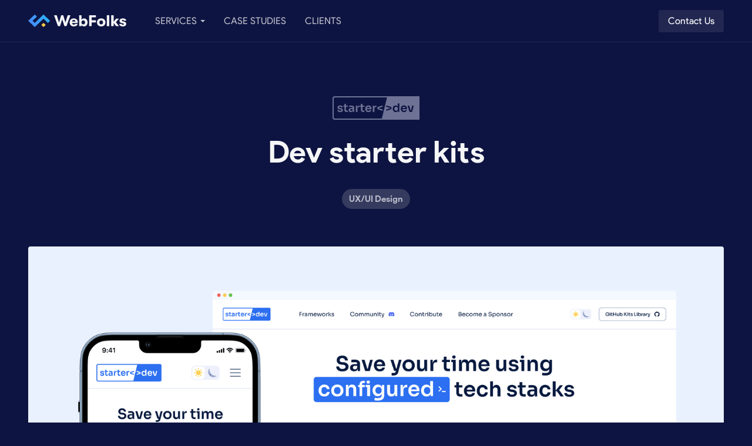

--- FILE ---
content_type: text/html
request_url: https://www.webfolks.io/case-studies/starter-dev
body_size: 11265
content:
<!DOCTYPE html><!-- Last Published: Wed Oct 01 2025 16:03:29 GMT+0000 (Coordinated Universal Time) --><html data-wf-domain="www.webfolks.io" data-wf-page="63f38e296fe8aa67ee24ebab" data-wf-site="5fc4ad944bcd5728ffea0d59" data-wf-collection="63f38e296fe8aaf5f424eb9c" data-wf-item-slug="starter-dev"><head><meta charset="utf-8"/><title>Dev starter kits by WebFolks</title><meta content="Starter.dev is a collection of starter kit projects and related tools to help get you up and running on your next project without spending days adding all the pieces and configurations to support whatever libraries or frameworks that you choose." name="description"/><meta content="Dev starter kits by WebFolks" property="og:title"/><meta content="Starter.dev is a collection of starter kit projects and related tools to help get you up and running on your next project without spending days adding all the pieces and configurations to support whatever libraries or frameworks that you choose." property="og:description"/><meta content="https://cdn.prod.website-files.com/60f6f4ac18b64cc150894ee6/63bc45e6e525a29597b9ff5d_starter-dev-main.png" property="og:image"/><meta content="Dev starter kits by WebFolks" property="twitter:title"/><meta content="Starter.dev is a collection of starter kit projects and related tools to help get you up and running on your next project without spending days adding all the pieces and configurations to support whatever libraries or frameworks that you choose." property="twitter:description"/><meta content="https://cdn.prod.website-files.com/60f6f4ac18b64cc150894ee6/63bc45e6e525a29597b9ff5d_starter-dev-main.png" property="twitter:image"/><meta property="og:type" content="website"/><meta content="summary_large_image" name="twitter:card"/><meta content="width=device-width, initial-scale=1" name="viewport"/><link href="https://cdn.prod.website-files.com/5fc4ad944bcd5728ffea0d59/css/webfolks.shared.e7760bd6d.min.css" rel="stylesheet" type="text/css"/><style>@media (min-width:992px) {html.w-mod-js:not(.w-mod-ix) [data-w-id="e59d6299-6ae1-c83d-2cd8-d21cdc41b319"] {-webkit-transform:translate3d(-100%, 0, 0) scale3d(1, 1, 1) rotateX(0) rotateY(0) rotateZ(0) skew(0, 0);-moz-transform:translate3d(-100%, 0, 0) scale3d(1, 1, 1) rotateX(0) rotateY(0) rotateZ(0) skew(0, 0);-ms-transform:translate3d(-100%, 0, 0) scale3d(1, 1, 1) rotateX(0) rotateY(0) rotateZ(0) skew(0, 0);transform:translate3d(-100%, 0, 0) scale3d(1, 1, 1) rotateX(0) rotateY(0) rotateZ(0) skew(0, 0);}}</style><script type="text/javascript">!function(o,c){var n=c.documentElement,t=" w-mod-";n.className+=t+"js",("ontouchstart"in o||o.DocumentTouch&&c instanceof DocumentTouch)&&(n.className+=t+"touch")}(window,document);</script><link href="https://cdn.prod.website-files.com/5fc4ad944bcd5728ffea0d59/60057457b5854f1d6c1a1c57_fav32.png" rel="shortcut icon" type="image/x-icon"/><link href="https://cdn.prod.website-files.com/5fc4ad944bcd5728ffea0d59/5fd1dbd033b1ec1b12c54fd4_logo-webflow-256.png" rel="apple-touch-icon"/><script async="" src="https://www.googletagmanager.com/gtag/js?id=G-NE46SJ22P3"></script><script type="text/javascript">window.dataLayer = window.dataLayer || [];function gtag(){dataLayer.push(arguments);}gtag('set', 'developer_id.dZGVlNj', true);gtag('js', new Date());gtag('config', 'G-NE46SJ22P3');</script><meta name="twitter:card" content="summary_large_image">
<script defer data-domain="webfolks.io" src="https://plausible.io/js/script.outbound-links.js"></script><meta name="robots" content="index, follow">

<!-- Place the script at the end of the body tag -->
<script>
    // Recursive function to check if elements exist
    function checkElements() {
        var pastUrlElement = document.getElementById("past-url");
        var pastUrlIconElement = document.getElementById("past-url-ic");
        
        // Check if both elements exist
        if (pastUrlElement && pastUrlIconElement) {
            // Once both elements are found, execute the updatePastUrl function
            updatePastUrl();
        } else {
            // If one or both elements are not found, re-check after 100ms
            setTimeout(checkElements, 100);
        }
    }

    // Wrap the script inside a function
    function updatePastUrl() {
        // Get the previous URL
        var previousUrl = document.referrer;
        var pastUrlElement = document.getElementById("past-url");
        var pastUrlIconElement = document.getElementById("past-url-ic");

        // Mapping of URL endings to text values
        var urlMap = {
            "/ux-ui-design": "UX/UI Design",
            "/web-design": "Web Design",
            "/webflow": "Webflow",
            "/creatives": "Creatives"
        };

        // Function to extract the last part of the URL path
        function getLastPath(url) {
            var parts = url.split('/');
            return parts[parts.length - 1];
        }

        // Check if the previous URL ends with any of the specified values
        var lastPath = getLastPath(previousUrl);
        var newTextValue = urlMap["/" + lastPath];

        if (newTextValue) {
            // Update the text value of the element with id "past-url"
            pastUrlElement.textContent = newTextValue;
            // Update the href attribute of the element with id "past-url"
            pastUrlElement.href = "/case-study-category/" + lastPath;
            // Set the display style of the element with id "past-url" and "past-url-ic" to inline-block
            pastUrlElement.style.display = "inline-block";
            pastUrlIconElement.style.display = "inline-block";
        }
    }

    // Call the checkElements function to start checking for the elements
    checkElements();
</script>
</head><body><div data-w-id="821c21e7-03e5-f577-5ed7-0dd74d3a14c8" data-animation="default" data-collapse="small" data-duration="400" data-easing="ease" data-easing2="ease" role="banner" class="navbar-new w-nav"><div class="w-embed"><style>
/* Middle smoothing level, works in 99% cases */
body {
 -webkit-font-smoothing: antialiased;
 -moz-font-smoothing: antialiased;
  -o-font-smoothing: antialiased;
}

/*Disable ligature*/
* {
  font-variant-ligatures: none;
}

/* User can resize the textarea vertical only */
textarea {
  resize: vertical;
}
</style></div><div class="container container--nav"><div class="nav__left"><a href="/" class="nav__brand w-nav-brand"><img src="https://cdn.prod.website-files.com/5fc4ad944bcd5728ffea0d59/5fca53cf3d18a00d54902a9a_log-webfolks.svg" loading="lazy" width="168" height="36" alt="WebFolks logo" class="hero__logo"/></a><nav role="navigation" class="nav__menu w-nav-menu"><div data-hover="true" data-delay="0" class="nav-dd w-dropdown"><div class="nav-link w-dropdown-toggle"><div>Services</div><div class="nav-link-arr"></div></div><nav class="nav-dd-list w-dropdown-list"><div class="div-block-6"></div><a href="/services/ux-ui-design" class="nav-dd-link w-inline-block"><img src="https://cdn.prod.website-files.com/5fc4ad944bcd5728ffea0d59/63d274a4f4787af39eceab62_blue-point-ic.svg" loading="lazy" alt="" class="nav-dd-arr"/><div class="text-block">UX/ui design</div></a><a href="/services/web-design" class="nav-dd-link w-inline-block"><img src="https://cdn.prod.website-files.com/5fc4ad944bcd5728ffea0d59/63d274a4f4787af39eceab62_blue-point-ic.svg" loading="lazy" alt="" class="nav-dd-arr"/><div class="text-block">web design</div></a><a href="/services/webflow" class="nav-dd-link w-inline-block"><img src="https://cdn.prod.website-files.com/5fc4ad944bcd5728ffea0d59/63d274a4f4787af39eceab62_blue-point-ic.svg" loading="lazy" alt="" class="nav-dd-arr"/><div class="text-block">webflow</div></a><a href="/services/creatives" class="nav-dd-link w-inline-block"><img src="https://cdn.prod.website-files.com/5fc4ad944bcd5728ffea0d59/63d274a4f4787af39eceab62_blue-point-ic.svg" loading="lazy" alt="" class="nav-dd-arr"/><div class="text-block">creatives</div></a></nav></div><a href="/case-studies" class="nav-link w-nav-link">Case Studies</a><a href="/clients" class="nav-link w-nav-link">Clients</a><div class="nav__mob-cta"><a href="/contact" class="btn-sm btn-sm--sec btn-sm--sec--mob w-button">Contact Us</a></div></nav></div><div class="nav__desk-cta"><a href="/contact" class="btn-sm btn-sm--sec w-button">Contact Us</a></div><div class="menu-btn-wrap w-nav-button"><div class="menu-btn"><div class="menu-btn__ic menu-btn__ic--top"></div><div class="menu-btn__ic menu-btn__ic--mid"></div><div class="menu-btn__ic menu-btn__ic--bottom"></div></div></div></div></div><div class="case-top-wrap"><div class="case section"><div class="container container--relative"><div class="case-header"><div class="mb-24 m-mb-16"><img src="https://cdn.prod.website-files.com/60f6f4ac18b64cc150894ee6/63f49bbd7717a005233899e4_starter-dev-logo.svg" loading="lazy" alt="Starter Dev" class="case-logo"/></div><h1 class="h500">Dev starter kits</h1><div class="mt-32 m-mt-20 w-dyn-list"><div role="list" class="case-categories w-dyn-items"><div role="listitem" class="case-study-item w-dyn-item"><a href="/case-study-category/ux-ui-design" class="tag">UX/UI Design</a></div></div></div></div><div class="mb-48 m-mb-24"><img src="https://cdn.prod.website-files.com/60f6f4ac18b64cc150894ee6/63bc45e6e525a29597b9ff5d_starter-dev-main.png" loading="lazy" alt="" sizes="100vw" srcset="https://cdn.prod.website-files.com/60f6f4ac18b64cc150894ee6/63bc45e6e525a29597b9ff5d_starter-dev-main-p-500.png 500w, https://cdn.prod.website-files.com/60f6f4ac18b64cc150894ee6/63bc45e6e525a29597b9ff5d_starter-dev-main-p-800.png 800w, https://cdn.prod.website-files.com/60f6f4ac18b64cc150894ee6/63bc45e6e525a29597b9ff5d_starter-dev-main-p-1080.png 1080w, https://cdn.prod.website-files.com/60f6f4ac18b64cc150894ee6/63bc45e6e525a29597b9ff5d_starter-dev-main-p-1600.png 1600w, https://cdn.prod.website-files.com/60f6f4ac18b64cc150894ee6/63bc45e6e525a29597b9ff5d_starter-dev-main.png 2400w" class="case-main-img"/></div><div class="case-desc case-desc--first"><div class="row"><div class="col col--case-desc"><div class="h300">Project overview</div></div><div class="col col--case-desc"><div class="case-rich-text w-richtext"><p>Starter.dev is a collection of starter kit projects and related tools to help get you up and running on your next project without spending days adding all the pieces and configurations to support whatever libraries or frameworks that you choose.</p></div></div></div></div><div class="case-desc"><div class="row"><div class="col col--case-desc"><div class="h300">Tasks</div></div><div class="col col--case-desc"><div class="case-rich-text w-richtext"><ul role="list"><li>Conduct research on existing services. Find out users&#x27; pain points, and based on the research come up with a clear UX.</li><li>Build an MVP option and define potential growth points and improvements for the next iterations.</li><li>Create wireframes to test out suggested concept options.</li><li>Prepare high-fidelity prototypes based on the research and approved concept.</li><li>Build light and dark themes, and prepare a responsive design.</li><li>Create a logotype, and consider its logomark for socials, favicon, etc.</li><li>Create detailed dev guidelines, and do visual checking to make sure the app fits the design.</li></ul></div></div></div></div><div class="case-desc"><div class="row"><div class="col col--case-desc"><div class="h300">Tools</div></div><div class="col col--case-desc"><div class="w-dyn-list"><div role="list" class="tools w-dyn-items"><div role="listitem" class="tool-item w-dyn-item"><div class="tool"><img src="https://cdn.prod.website-files.com/60f6f4ac18b64cc150894ee6/60f7233eeb0b8f396698f7ae_figma.svg" loading="lazy" alt="Figma" class="tool__ic"/><div class="h100">Figma</div></div></div></div></div></div></div></div><div class="case-desc w-condition-invisible"><div class="row"><div class="col col--case-desc"><div class="h300">Solutions</div></div><div class="col col--case-desc"><div class="case-rich-text w-dyn-bind-empty w-richtext"></div></div></div></div><div class="case-desc w-condition-invisible"><div class="row"><div class="col col--case-desc"><div class="h300">Outcome</div></div><div class="col col--case-desc"><div class="case-rich-text w-richtext"><p>Based on the research we did, wireframes we&#x27;ve built the product with the clear guidance for the end-users – developers that wants to kick start their projects with different technologies quickly. Close collaboration with the dev team and detailed design guidelines helped to make the handoff smoothe.</p></div></div></div></div><a href="/case-studies" class="all-cases w-inline-block"><img src="https://cdn.prod.website-files.com/5fc4ad944bcd5728ffea0d59/63c9c05a4c0d6ed0ad14700f_grey200-arrow-left.svg" loading="lazy" width="16" height="16" alt="" class="all-cases__ic"/><div class="link-arrow__title link-arrow__title--grey200">All Case Studies</div></a><div data-w-id="7492cd49-8a25-1906-5342-a2ea111eec00" style="display:none" class="breadcrumbs breadcrumbs--case"><a href="/" class="breadcrumbs__link">Home</a><img src="https://cdn.prod.website-files.com/5fc4ad944bcd5728ffea0d59/61442d89cd04994615946c11_br-arrow.svg" loading="lazy" alt="" class="breadcrumbs__ic"/><a href="/case-studies" class="breadcrumbs__link">Case studies</a><img src="https://cdn.prod.website-files.com/5fc4ad944bcd5728ffea0d59/61442d89cd04994615946c11_br-arrow.svg" loading="lazy" id="past-url-ic" alt="" class="breadcrumbs__ic breadcrumbs__ic--hidden"/><a id="past-url" href="#" class="breadcrumbs__link breadcrumbs__link--hidden">Case Category</a></div></div></div><img src="https://cdn.prod.website-files.com/5fc4ad944bcd5728ffea0d59/614351a7c2a9f90e9bb45fb0_bg-shape1.svg" loading="eager" alt="" data-w-id="65c09d0b-bb5a-6359-abf4-20f51929205d" class="case-top-wrap__shape3"/><img src="https://cdn.prod.website-files.com/5fc4ad944bcd5728ffea0d59/614351a783a3a811fdef1cc4_bg-shape2.svg" loading="eager" alt="" data-w-id="9274bb98-8ae5-fde4-9262-1dacdd33b690" class="case-top-wrap__shape2"/><img src="https://cdn.prod.website-files.com/5fc4ad944bcd5728ffea0d59/614351a7ef2c31e7df0aa3f9_bg-shape3.svg" loading="eager" alt="" data-w-id="79ace490-adb6-b934-095e-e63e197d649a" class="case-top-wrap__shape1"/></div><div class="solutions-sec section"><div class="container w-container"><div class="solutions"><div class="solutions__header"><img src="https://cdn.prod.website-files.com/5fc4ad944bcd5728ffea0d59/610a2cddc288d05d96872d1e_solutions.svg" loading="lazy" alt="" class="solutions__ic"/><h2 class="h400">Solutions</h2><p class="solutions__desc w-condition-invisible w-dyn-bind-empty"></p></div><div class="process-divider"><div class="process-divider__line"></div><div class="process-divider__circle"></div></div></div><div><div class="w-dyn-list"><div role="list" class="w-dyn-items"><div role="listitem" class="w-dyn-item"><div class="case-right-single-image w-condition-invisible"><div class="case-item-cont"><div class="mt-16 m-mt-8"><h2 class="h300">Ideation &amp; Wireframes</h2></div><div class="mt-16 m-mt-8"><div class="w-richtext"><p>As the first stage of design we did a research of competitors and  user pain-points (in our case it was a developer that is looking for a quick dev setup for his new project), and roadmap the MVP scope of work.</p></div></div></div><div class="case-item-media"><img src="https://cdn.prod.website-files.com/60f6f4ac18b64cc150894ee6/63bc4609114b850dde916ed1_starter-dev1.png" loading="lazy" alt="Ideation &amp; Wireframes - Initial wireframe sketches - To represent the early wireframes created as part of the ideation process" sizes="100vw" srcset="https://cdn.prod.website-files.com/60f6f4ac18b64cc150894ee6/63bc4609114b850dde916ed1_starter-dev1-p-500.png 500w, https://cdn.prod.website-files.com/60f6f4ac18b64cc150894ee6/63bc4609114b850dde916ed1_starter-dev1-p-800.png 800w, https://cdn.prod.website-files.com/60f6f4ac18b64cc150894ee6/63bc4609114b850dde916ed1_starter-dev1-p-1080.png 1080w, https://cdn.prod.website-files.com/60f6f4ac18b64cc150894ee6/63bc4609114b850dde916ed1_starter-dev1.png 2400w" class="case-item-img"/></div><div class="case-item-media w-condition-invisible"></div></div><div class="case-left-single-image w-condition-invisible"><div class="case-item-media"><img src="https://cdn.prod.website-files.com/60f6f4ac18b64cc150894ee6/63bc4609114b850dde916ed1_starter-dev1.png" loading="lazy" alt="Ideation &amp; Wireframes - Initial wireframe sketches - To represent the early wireframes created as part of the ideation process" sizes="100vw" srcset="https://cdn.prod.website-files.com/60f6f4ac18b64cc150894ee6/63bc4609114b850dde916ed1_starter-dev1-p-500.png 500w, https://cdn.prod.website-files.com/60f6f4ac18b64cc150894ee6/63bc4609114b850dde916ed1_starter-dev1-p-800.png 800w, https://cdn.prod.website-files.com/60f6f4ac18b64cc150894ee6/63bc4609114b850dde916ed1_starter-dev1-p-1080.png 1080w, https://cdn.prod.website-files.com/60f6f4ac18b64cc150894ee6/63bc4609114b850dde916ed1_starter-dev1.png 2400w" class="case-item-img"/></div><div class="case-item-media w-condition-invisible"></div><div class="case-item-cont case-item-cont--right"><h2 class="h300">Ideation &amp; Wireframes</h2><div class="mt-16 m-mt-8"><div class="w-richtext"><p>As the first stage of design we did a research of competitors and  user pain-points (in our case it was a developer that is looking for a quick dev setup for his new project), and roadmap the MVP scope of work.</p></div></div></div></div><div class="case-side-by-side w-condition-invisible"><div class="case-side-by-side__header"><h2 class="h300">Ideation &amp; Wireframes</h2><div class="mt-16 m-mt-8"><div class="w-richtext"><p>As the first stage of design we did a research of competitors and  user pain-points (in our case it was a developer that is looking for a quick dev setup for his new project), and roadmap the MVP scope of work.</p></div></div></div><div class="case-side-by-side__row"><div class="case-side-by-side__col"><img src="https://cdn.prod.website-files.com/60f6f4ac18b64cc150894ee6/63bc4609114b850dde916ed1_starter-dev1.png" loading="lazy" alt="Ideation &amp; Wireframes - Initial wireframe sketches - To represent the early wireframes created as part of the ideation process" sizes="100vw" srcset="https://cdn.prod.website-files.com/60f6f4ac18b64cc150894ee6/63bc4609114b850dde916ed1_starter-dev1-p-500.png 500w, https://cdn.prod.website-files.com/60f6f4ac18b64cc150894ee6/63bc4609114b850dde916ed1_starter-dev1-p-800.png 800w, https://cdn.prod.website-files.com/60f6f4ac18b64cc150894ee6/63bc4609114b850dde916ed1_starter-dev1-p-1080.png 1080w, https://cdn.prod.website-files.com/60f6f4ac18b64cc150894ee6/63bc4609114b850dde916ed1_starter-dev1.png 2400w" class="case-item-img"/></div><div class="case-side-by-side__col"><img src="https://cdn.prod.website-files.com/60f6f4ac18b64cc150894ee6/63bc468b25b1c615817e2d33_starter-dev2.png" loading="lazy" alt="Ideation &amp; Wireframes - Roadmap outlining MVP scope - To show the planned scope of work for the minimum viable product (MVP)" sizes="100vw" srcset="https://cdn.prod.website-files.com/60f6f4ac18b64cc150894ee6/63bc468b25b1c615817e2d33_starter-dev2-p-500.png 500w, https://cdn.prod.website-files.com/60f6f4ac18b64cc150894ee6/63bc468b25b1c615817e2d33_starter-dev2-p-800.png 800w, https://cdn.prod.website-files.com/60f6f4ac18b64cc150894ee6/63bc468b25b1c615817e2d33_starter-dev2-p-1080.png 1080w, https://cdn.prod.website-files.com/60f6f4ac18b64cc150894ee6/63bc468b25b1c615817e2d33_starter-dev2.png 2400w" class="case-item-img"/></div></div></div><div class="case-big-single w-condition-invisible"><div class="case-side-by-side__header"><h2 class="h300">Ideation &amp; Wireframes</h2><div class="mt-16 m-mt-8"><div class="w-richtext"><p>As the first stage of design we did a research of competitors and  user pain-points (in our case it was a developer that is looking for a quick dev setup for his new project), and roadmap the MVP scope of work.</p></div></div></div><img src="https://cdn.prod.website-files.com/60f6f4ac18b64cc150894ee6/63bc4609114b850dde916ed1_starter-dev1.png" loading="lazy" alt="Ideation &amp; Wireframes - Initial wireframe sketches - To represent the early wireframes created as part of the ideation process" sizes="(max-width: 767px) 100vw, (max-width: 991px) 727.4140625px, 939.9375px" srcset="https://cdn.prod.website-files.com/60f6f4ac18b64cc150894ee6/63bc4609114b850dde916ed1_starter-dev1-p-500.png 500w, https://cdn.prod.website-files.com/60f6f4ac18b64cc150894ee6/63bc4609114b850dde916ed1_starter-dev1-p-800.png 800w, https://cdn.prod.website-files.com/60f6f4ac18b64cc150894ee6/63bc4609114b850dde916ed1_starter-dev1-p-1080.png 1080w, https://cdn.prod.website-files.com/60f6f4ac18b64cc150894ee6/63bc4609114b850dde916ed1_starter-dev1.png 2400w" class="case-item-img"/><img src="https://cdn.prod.website-files.com/60f6f4ac18b64cc150894ee6/63bc468b25b1c615817e2d33_starter-dev2.png" loading="lazy" alt="Ideation &amp; Wireframes - Roadmap outlining MVP scope - To show the planned scope of work for the minimum viable product (MVP)" sizes="100vw" srcset="https://cdn.prod.website-files.com/60f6f4ac18b64cc150894ee6/63bc468b25b1c615817e2d33_starter-dev2-p-500.png 500w, https://cdn.prod.website-files.com/60f6f4ac18b64cc150894ee6/63bc468b25b1c615817e2d33_starter-dev2-p-800.png 800w, https://cdn.prod.website-files.com/60f6f4ac18b64cc150894ee6/63bc468b25b1c615817e2d33_starter-dev2-p-1080.png 1080w, https://cdn.prod.website-files.com/60f6f4ac18b64cc150894ee6/63bc468b25b1c615817e2d33_starter-dev2.png 2400w" class="case-item-img case-item-img--mt"/><img src="" loading="lazy" alt="" class="case-item-img case-item-img--mt w-condition-invisible w-dyn-bind-empty"/><img src="" loading="lazy" alt="" class="case-item-img case-item-img--mt w-condition-invisible w-dyn-bind-empty"/></div><div class="case-right-multi-images"><div class="case-item-cont case-item-cont--top"><div class="case-item-sticky"><h2 class="h300">Ideation &amp; Wireframes</h2><div class="mt-16"><div class="w-richtext"><p>As the first stage of design we did a research of competitors and  user pain-points (in our case it was a developer that is looking for a quick dev setup for his new project), and roadmap the MVP scope of work.</p></div></div></div></div><div class="case-item-media case-item-media--mt"><img src="https://cdn.prod.website-files.com/60f6f4ac18b64cc150894ee6/63bc4609114b850dde916ed1_starter-dev1.png" loading="lazy" alt="Ideation &amp; Wireframes - Initial wireframe sketches - To represent the early wireframes created as part of the ideation process" sizes="100vw" srcset="https://cdn.prod.website-files.com/60f6f4ac18b64cc150894ee6/63bc4609114b850dde916ed1_starter-dev1-p-500.png 500w, https://cdn.prod.website-files.com/60f6f4ac18b64cc150894ee6/63bc4609114b850dde916ed1_starter-dev1-p-800.png 800w, https://cdn.prod.website-files.com/60f6f4ac18b64cc150894ee6/63bc4609114b850dde916ed1_starter-dev1-p-1080.png 1080w, https://cdn.prod.website-files.com/60f6f4ac18b64cc150894ee6/63bc4609114b850dde916ed1_starter-dev1.png 2400w" class="case-item-img case-item-img--mt"/><img src="https://cdn.prod.website-files.com/60f6f4ac18b64cc150894ee6/63bc468b25b1c615817e2d33_starter-dev2.png" loading="lazy" alt="Ideation &amp; Wireframes - Roadmap outlining MVP scope - To show the planned scope of work for the minimum viable product (MVP)" sizes="100vw" srcset="https://cdn.prod.website-files.com/60f6f4ac18b64cc150894ee6/63bc468b25b1c615817e2d33_starter-dev2-p-500.png 500w, https://cdn.prod.website-files.com/60f6f4ac18b64cc150894ee6/63bc468b25b1c615817e2d33_starter-dev2-p-800.png 800w, https://cdn.prod.website-files.com/60f6f4ac18b64cc150894ee6/63bc468b25b1c615817e2d33_starter-dev2-p-1080.png 1080w, https://cdn.prod.website-files.com/60f6f4ac18b64cc150894ee6/63bc468b25b1c615817e2d33_starter-dev2.png 2400w" class="case-item-img case-item-img--mt"/><img src="" loading="lazy" alt="" class="case-item-img case-item-img--mt w-condition-invisible w-dyn-bind-empty"/><img src="" loading="lazy" alt="" class="case-item-img case-item-img--mt w-condition-invisible w-dyn-bind-empty"/></div></div><div class="process-divider"><div class="process-divider__line"></div><div class="process-divider__circle"></div></div></div><div role="listitem" class="w-dyn-item"><div class="case-right-single-image w-condition-invisible"><div class="case-item-cont"><div class="mt-16 m-mt-8"><h2 class="h300">Design foundation</h2></div><div class="mt-16 m-mt-8"><div class="w-richtext"><p>To make our UI consistent we&#x27;ve bootstrapped the project with UI foundations that was continually updated with new elements, components, and templates using the atomic approach.</p></div></div></div><div class="case-item-media"><img src="https://cdn.prod.website-files.com/60f6f4ac18b64cc150894ee6/63bc46bb72f0a58641de0106_starter-dev3.png" loading="lazy" alt="Design Foundation - Component library interface - To highlight the collaborative effort in bootstrapping and updating the UI foundations using the atomic approach" sizes="100vw" srcset="https://cdn.prod.website-files.com/60f6f4ac18b64cc150894ee6/63bc46bb72f0a58641de0106_starter-dev3-p-500.png 500w, https://cdn.prod.website-files.com/60f6f4ac18b64cc150894ee6/63bc46bb72f0a58641de0106_starter-dev3-p-800.png 800w, https://cdn.prod.website-files.com/60f6f4ac18b64cc150894ee6/63bc46bb72f0a58641de0106_starter-dev3-p-1080.png 1080w, https://cdn.prod.website-files.com/60f6f4ac18b64cc150894ee6/63bc46bb72f0a58641de0106_starter-dev3.png 2400w" class="case-item-img"/></div><div class="case-item-media w-condition-invisible"></div></div><div class="case-left-single-image w-condition-invisible"><div class="case-item-media"><img src="https://cdn.prod.website-files.com/60f6f4ac18b64cc150894ee6/63bc46bb72f0a58641de0106_starter-dev3.png" loading="lazy" alt="Design Foundation - Component library interface - To highlight the collaborative effort in bootstrapping and updating the UI foundations using the atomic approach" sizes="100vw" srcset="https://cdn.prod.website-files.com/60f6f4ac18b64cc150894ee6/63bc46bb72f0a58641de0106_starter-dev3-p-500.png 500w, https://cdn.prod.website-files.com/60f6f4ac18b64cc150894ee6/63bc46bb72f0a58641de0106_starter-dev3-p-800.png 800w, https://cdn.prod.website-files.com/60f6f4ac18b64cc150894ee6/63bc46bb72f0a58641de0106_starter-dev3-p-1080.png 1080w, https://cdn.prod.website-files.com/60f6f4ac18b64cc150894ee6/63bc46bb72f0a58641de0106_starter-dev3.png 2400w" class="case-item-img"/></div><div class="case-item-media w-condition-invisible"></div><div class="case-item-cont case-item-cont--right"><h2 class="h300">Design foundation</h2><div class="mt-16 m-mt-8"><div class="w-richtext"><p>To make our UI consistent we&#x27;ve bootstrapped the project with UI foundations that was continually updated with new elements, components, and templates using the atomic approach.</p></div></div></div></div><div class="case-side-by-side w-condition-invisible"><div class="case-side-by-side__header"><h2 class="h300">Design foundation</h2><div class="mt-16 m-mt-8"><div class="w-richtext"><p>To make our UI consistent we&#x27;ve bootstrapped the project with UI foundations that was continually updated with new elements, components, and templates using the atomic approach.</p></div></div></div><div class="case-side-by-side__row"><div class="case-side-by-side__col"><img src="https://cdn.prod.website-files.com/60f6f4ac18b64cc150894ee6/63bc46bb72f0a58641de0106_starter-dev3.png" loading="lazy" alt="Design Foundation - Component library interface - To highlight the collaborative effort in bootstrapping and updating the UI foundations using the atomic approach" sizes="100vw" srcset="https://cdn.prod.website-files.com/60f6f4ac18b64cc150894ee6/63bc46bb72f0a58641de0106_starter-dev3-p-500.png 500w, https://cdn.prod.website-files.com/60f6f4ac18b64cc150894ee6/63bc46bb72f0a58641de0106_starter-dev3-p-800.png 800w, https://cdn.prod.website-files.com/60f6f4ac18b64cc150894ee6/63bc46bb72f0a58641de0106_starter-dev3-p-1080.png 1080w, https://cdn.prod.website-files.com/60f6f4ac18b64cc150894ee6/63bc46bb72f0a58641de0106_starter-dev3.png 2400w" class="case-item-img"/></div><div class="case-side-by-side__col"><img src="" loading="lazy" alt="" class="case-item-img w-dyn-bind-empty"/></div></div></div><div class="case-big-single"><div class="case-side-by-side__header"><h2 class="h300">Design foundation</h2><div class="mt-16 m-mt-8"><div class="w-richtext"><p>To make our UI consistent we&#x27;ve bootstrapped the project with UI foundations that was continually updated with new elements, components, and templates using the atomic approach.</p></div></div></div><img src="https://cdn.prod.website-files.com/60f6f4ac18b64cc150894ee6/63bc46bb72f0a58641de0106_starter-dev3.png" loading="lazy" alt="Design Foundation - Component library interface - To highlight the collaborative effort in bootstrapping and updating the UI foundations using the atomic approach" sizes="(max-width: 767px) 100vw, (max-width: 991px) 727.4140625px, 939.9375px" srcset="https://cdn.prod.website-files.com/60f6f4ac18b64cc150894ee6/63bc46bb72f0a58641de0106_starter-dev3-p-500.png 500w, https://cdn.prod.website-files.com/60f6f4ac18b64cc150894ee6/63bc46bb72f0a58641de0106_starter-dev3-p-800.png 800w, https://cdn.prod.website-files.com/60f6f4ac18b64cc150894ee6/63bc46bb72f0a58641de0106_starter-dev3-p-1080.png 1080w, https://cdn.prod.website-files.com/60f6f4ac18b64cc150894ee6/63bc46bb72f0a58641de0106_starter-dev3.png 2400w" class="case-item-img"/><img src="" loading="lazy" alt="" class="case-item-img case-item-img--mt w-condition-invisible w-dyn-bind-empty"/><img src="" loading="lazy" alt="" class="case-item-img case-item-img--mt w-condition-invisible w-dyn-bind-empty"/><img src="" loading="lazy" alt="" class="case-item-img case-item-img--mt w-condition-invisible w-dyn-bind-empty"/></div><div class="case-right-multi-images w-condition-invisible"><div class="case-item-cont case-item-cont--top"><div class="case-item-sticky"><h2 class="h300">Design foundation</h2><div class="mt-16"><div class="w-richtext"><p>To make our UI consistent we&#x27;ve bootstrapped the project with UI foundations that was continually updated with new elements, components, and templates using the atomic approach.</p></div></div></div></div><div class="case-item-media case-item-media--mt"><img src="https://cdn.prod.website-files.com/60f6f4ac18b64cc150894ee6/63bc46bb72f0a58641de0106_starter-dev3.png" loading="lazy" alt="Design Foundation - Component library interface - To highlight the collaborative effort in bootstrapping and updating the UI foundations using the atomic approach" sizes="100vw" srcset="https://cdn.prod.website-files.com/60f6f4ac18b64cc150894ee6/63bc46bb72f0a58641de0106_starter-dev3-p-500.png 500w, https://cdn.prod.website-files.com/60f6f4ac18b64cc150894ee6/63bc46bb72f0a58641de0106_starter-dev3-p-800.png 800w, https://cdn.prod.website-files.com/60f6f4ac18b64cc150894ee6/63bc46bb72f0a58641de0106_starter-dev3-p-1080.png 1080w, https://cdn.prod.website-files.com/60f6f4ac18b64cc150894ee6/63bc46bb72f0a58641de0106_starter-dev3.png 2400w" class="case-item-img case-item-img--mt"/><img src="" loading="lazy" alt="" class="case-item-img case-item-img--mt w-condition-invisible w-dyn-bind-empty"/><img src="" loading="lazy" alt="" class="case-item-img case-item-img--mt w-condition-invisible w-dyn-bind-empty"/><img src="" loading="lazy" alt="" class="case-item-img case-item-img--mt w-condition-invisible w-dyn-bind-empty"/></div></div><div class="process-divider"><div class="process-divider__line"></div><div class="process-divider__circle"></div></div></div><div role="listitem" class="w-dyn-item"><div class="case-right-single-image w-condition-invisible"><div class="case-item-cont"><div class="mt-16 m-mt-8"><h2 class="h300">Main Page</h2></div><div class="mt-16 m-mt-8"><div class="w-richtext"><p>The home page has a short definition of the product and cards that lead straight to the tech stack documentation. We also considered white and dark themes to improve acccesabilty and fit developers needs.</p></div></div></div><div class="case-item-media"><img src="https://cdn.prod.website-files.com/60f6f4ac18b64cc150894ee6/63bc46e6af701855b0f41219_starter-dev4.png" loading="lazy" alt="Main Page - Product definition section on homepage - To highlight the user experience and accessibility considerations for different themes on the homepage." sizes="100vw" srcset="https://cdn.prod.website-files.com/60f6f4ac18b64cc150894ee6/63bc46e6af701855b0f41219_starter-dev4-p-500.png 500w, https://cdn.prod.website-files.com/60f6f4ac18b64cc150894ee6/63bc46e6af701855b0f41219_starter-dev4-p-800.png 800w, https://cdn.prod.website-files.com/60f6f4ac18b64cc150894ee6/63bc46e6af701855b0f41219_starter-dev4-p-1080.png 1080w, https://cdn.prod.website-files.com/60f6f4ac18b64cc150894ee6/63bc46e6af701855b0f41219_starter-dev4.png 2400w" class="case-item-img"/></div><div class="case-item-media w-condition-invisible"></div></div><div class="case-left-single-image w-condition-invisible"><div class="case-item-media"><img src="https://cdn.prod.website-files.com/60f6f4ac18b64cc150894ee6/63bc46e6af701855b0f41219_starter-dev4.png" loading="lazy" alt="Main Page - Product definition section on homepage - To highlight the user experience and accessibility considerations for different themes on the homepage." sizes="100vw" srcset="https://cdn.prod.website-files.com/60f6f4ac18b64cc150894ee6/63bc46e6af701855b0f41219_starter-dev4-p-500.png 500w, https://cdn.prod.website-files.com/60f6f4ac18b64cc150894ee6/63bc46e6af701855b0f41219_starter-dev4-p-800.png 800w, https://cdn.prod.website-files.com/60f6f4ac18b64cc150894ee6/63bc46e6af701855b0f41219_starter-dev4-p-1080.png 1080w, https://cdn.prod.website-files.com/60f6f4ac18b64cc150894ee6/63bc46e6af701855b0f41219_starter-dev4.png 2400w" class="case-item-img"/></div><div class="case-item-media w-condition-invisible"></div><div class="case-item-cont case-item-cont--right"><h2 class="h300">Main Page</h2><div class="mt-16 m-mt-8"><div class="w-richtext"><p>The home page has a short definition of the product and cards that lead straight to the tech stack documentation. We also considered white and dark themes to improve acccesabilty and fit developers needs.</p></div></div></div></div><div class="case-side-by-side w-condition-invisible"><div class="case-side-by-side__header"><h2 class="h300">Main Page</h2><div class="mt-16 m-mt-8"><div class="w-richtext"><p>The home page has a short definition of the product and cards that lead straight to the tech stack documentation. We also considered white and dark themes to improve acccesabilty and fit developers needs.</p></div></div></div><div class="case-side-by-side__row"><div class="case-side-by-side__col"><img src="https://cdn.prod.website-files.com/60f6f4ac18b64cc150894ee6/63bc46e6af701855b0f41219_starter-dev4.png" loading="lazy" alt="Main Page - Product definition section on homepage - To highlight the user experience and accessibility considerations for different themes on the homepage." sizes="100vw" srcset="https://cdn.prod.website-files.com/60f6f4ac18b64cc150894ee6/63bc46e6af701855b0f41219_starter-dev4-p-500.png 500w, https://cdn.prod.website-files.com/60f6f4ac18b64cc150894ee6/63bc46e6af701855b0f41219_starter-dev4-p-800.png 800w, https://cdn.prod.website-files.com/60f6f4ac18b64cc150894ee6/63bc46e6af701855b0f41219_starter-dev4-p-1080.png 1080w, https://cdn.prod.website-files.com/60f6f4ac18b64cc150894ee6/63bc46e6af701855b0f41219_starter-dev4.png 2400w" class="case-item-img"/></div><div class="case-side-by-side__col"><img src="" loading="lazy" alt="" class="case-item-img w-dyn-bind-empty"/></div></div></div><div class="case-big-single"><div class="case-side-by-side__header"><h2 class="h300">Main Page</h2><div class="mt-16 m-mt-8"><div class="w-richtext"><p>The home page has a short definition of the product and cards that lead straight to the tech stack documentation. We also considered white and dark themes to improve acccesabilty and fit developers needs.</p></div></div></div><img src="https://cdn.prod.website-files.com/60f6f4ac18b64cc150894ee6/63bc46e6af701855b0f41219_starter-dev4.png" loading="lazy" alt="Main Page - Product definition section on homepage - To highlight the user experience and accessibility considerations for different themes on the homepage." sizes="(max-width: 767px) 100vw, (max-width: 991px) 727.4140625px, 939.9375px" srcset="https://cdn.prod.website-files.com/60f6f4ac18b64cc150894ee6/63bc46e6af701855b0f41219_starter-dev4-p-500.png 500w, https://cdn.prod.website-files.com/60f6f4ac18b64cc150894ee6/63bc46e6af701855b0f41219_starter-dev4-p-800.png 800w, https://cdn.prod.website-files.com/60f6f4ac18b64cc150894ee6/63bc46e6af701855b0f41219_starter-dev4-p-1080.png 1080w, https://cdn.prod.website-files.com/60f6f4ac18b64cc150894ee6/63bc46e6af701855b0f41219_starter-dev4.png 2400w" class="case-item-img"/><img src="" loading="lazy" alt="" class="case-item-img case-item-img--mt w-condition-invisible w-dyn-bind-empty"/><img src="" loading="lazy" alt="" class="case-item-img case-item-img--mt w-condition-invisible w-dyn-bind-empty"/><img src="" loading="lazy" alt="" class="case-item-img case-item-img--mt w-condition-invisible w-dyn-bind-empty"/></div><div class="case-right-multi-images w-condition-invisible"><div class="case-item-cont case-item-cont--top"><div class="case-item-sticky"><h2 class="h300">Main Page</h2><div class="mt-16"><div class="w-richtext"><p>The home page has a short definition of the product and cards that lead straight to the tech stack documentation. We also considered white and dark themes to improve acccesabilty and fit developers needs.</p></div></div></div></div><div class="case-item-media case-item-media--mt"><img src="https://cdn.prod.website-files.com/60f6f4ac18b64cc150894ee6/63bc46e6af701855b0f41219_starter-dev4.png" loading="lazy" alt="Main Page - Product definition section on homepage - To highlight the user experience and accessibility considerations for different themes on the homepage." sizes="100vw" srcset="https://cdn.prod.website-files.com/60f6f4ac18b64cc150894ee6/63bc46e6af701855b0f41219_starter-dev4-p-500.png 500w, https://cdn.prod.website-files.com/60f6f4ac18b64cc150894ee6/63bc46e6af701855b0f41219_starter-dev4-p-800.png 800w, https://cdn.prod.website-files.com/60f6f4ac18b64cc150894ee6/63bc46e6af701855b0f41219_starter-dev4-p-1080.png 1080w, https://cdn.prod.website-files.com/60f6f4ac18b64cc150894ee6/63bc46e6af701855b0f41219_starter-dev4.png 2400w" class="case-item-img case-item-img--mt"/><img src="" loading="lazy" alt="" class="case-item-img case-item-img--mt w-condition-invisible w-dyn-bind-empty"/><img src="" loading="lazy" alt="" class="case-item-img case-item-img--mt w-condition-invisible w-dyn-bind-empty"/><img src="" loading="lazy" alt="" class="case-item-img case-item-img--mt w-condition-invisible w-dyn-bind-empty"/></div></div><div class="process-divider"><div class="process-divider__line"></div><div class="process-divider__circle"></div></div></div><div role="listitem" class="w-dyn-item"><div class="case-right-single-image w-condition-invisible"><div class="case-item-cont"><div class="mt-16 m-mt-8"><h2 class="h300">Catalogue</h2></div><div class="mt-16 m-mt-8"><div class="w-richtext"><p>To represent all the available frameworks and technologies, we&#x27;ve designed the catalog page that helps to find a specific framework and all tech stacks with this technology.</p></div></div></div><div class="case-item-media"><img src="https://cdn.prod.website-files.com/60f6f4ac18b64cc150894ee6/63bc4727fa7f1daebba6c30f_starter-dev5.png" loading="lazy" alt="Catalogue - Overview of catalog page layout - To illustrate the functionality that helps users find specific frameworks and tech stacks" sizes="100vw" srcset="https://cdn.prod.website-files.com/60f6f4ac18b64cc150894ee6/63bc4727fa7f1daebba6c30f_starter-dev5-p-500.png 500w, https://cdn.prod.website-files.com/60f6f4ac18b64cc150894ee6/63bc4727fa7f1daebba6c30f_starter-dev5-p-800.png 800w, https://cdn.prod.website-files.com/60f6f4ac18b64cc150894ee6/63bc4727fa7f1daebba6c30f_starter-dev5-p-1080.png 1080w, https://cdn.prod.website-files.com/60f6f4ac18b64cc150894ee6/63bc4727fa7f1daebba6c30f_starter-dev5.png 2400w" class="case-item-img"/></div><div class="case-item-media w-condition-invisible"></div></div><div class="case-left-single-image w-condition-invisible"><div class="case-item-media"><img src="https://cdn.prod.website-files.com/60f6f4ac18b64cc150894ee6/63bc4727fa7f1daebba6c30f_starter-dev5.png" loading="lazy" alt="Catalogue - Overview of catalog page layout - To illustrate the functionality that helps users find specific frameworks and tech stacks" sizes="100vw" srcset="https://cdn.prod.website-files.com/60f6f4ac18b64cc150894ee6/63bc4727fa7f1daebba6c30f_starter-dev5-p-500.png 500w, https://cdn.prod.website-files.com/60f6f4ac18b64cc150894ee6/63bc4727fa7f1daebba6c30f_starter-dev5-p-800.png 800w, https://cdn.prod.website-files.com/60f6f4ac18b64cc150894ee6/63bc4727fa7f1daebba6c30f_starter-dev5-p-1080.png 1080w, https://cdn.prod.website-files.com/60f6f4ac18b64cc150894ee6/63bc4727fa7f1daebba6c30f_starter-dev5.png 2400w" class="case-item-img"/></div><div class="case-item-media w-condition-invisible"></div><div class="case-item-cont case-item-cont--right"><h2 class="h300">Catalogue</h2><div class="mt-16 m-mt-8"><div class="w-richtext"><p>To represent all the available frameworks and technologies, we&#x27;ve designed the catalog page that helps to find a specific framework and all tech stacks with this technology.</p></div></div></div></div><div class="case-side-by-side w-condition-invisible"><div class="case-side-by-side__header"><h2 class="h300">Catalogue</h2><div class="mt-16 m-mt-8"><div class="w-richtext"><p>To represent all the available frameworks and technologies, we&#x27;ve designed the catalog page that helps to find a specific framework and all tech stacks with this technology.</p></div></div></div><div class="case-side-by-side__row"><div class="case-side-by-side__col"><img src="https://cdn.prod.website-files.com/60f6f4ac18b64cc150894ee6/63bc4727fa7f1daebba6c30f_starter-dev5.png" loading="lazy" alt="Catalogue - Overview of catalog page layout - To illustrate the functionality that helps users find specific frameworks and tech stacks" sizes="100vw" srcset="https://cdn.prod.website-files.com/60f6f4ac18b64cc150894ee6/63bc4727fa7f1daebba6c30f_starter-dev5-p-500.png 500w, https://cdn.prod.website-files.com/60f6f4ac18b64cc150894ee6/63bc4727fa7f1daebba6c30f_starter-dev5-p-800.png 800w, https://cdn.prod.website-files.com/60f6f4ac18b64cc150894ee6/63bc4727fa7f1daebba6c30f_starter-dev5-p-1080.png 1080w, https://cdn.prod.website-files.com/60f6f4ac18b64cc150894ee6/63bc4727fa7f1daebba6c30f_starter-dev5.png 2400w" class="case-item-img"/></div><div class="case-side-by-side__col"><img src="" loading="lazy" alt="" class="case-item-img w-dyn-bind-empty"/></div></div></div><div class="case-big-single"><div class="case-side-by-side__header"><h2 class="h300">Catalogue</h2><div class="mt-16 m-mt-8"><div class="w-richtext"><p>To represent all the available frameworks and technologies, we&#x27;ve designed the catalog page that helps to find a specific framework and all tech stacks with this technology.</p></div></div></div><img src="https://cdn.prod.website-files.com/60f6f4ac18b64cc150894ee6/63bc4727fa7f1daebba6c30f_starter-dev5.png" loading="lazy" alt="Catalogue - Overview of catalog page layout - To illustrate the functionality that helps users find specific frameworks and tech stacks" sizes="(max-width: 767px) 100vw, (max-width: 991px) 727.4140625px, 939.9375px" srcset="https://cdn.prod.website-files.com/60f6f4ac18b64cc150894ee6/63bc4727fa7f1daebba6c30f_starter-dev5-p-500.png 500w, https://cdn.prod.website-files.com/60f6f4ac18b64cc150894ee6/63bc4727fa7f1daebba6c30f_starter-dev5-p-800.png 800w, https://cdn.prod.website-files.com/60f6f4ac18b64cc150894ee6/63bc4727fa7f1daebba6c30f_starter-dev5-p-1080.png 1080w, https://cdn.prod.website-files.com/60f6f4ac18b64cc150894ee6/63bc4727fa7f1daebba6c30f_starter-dev5.png 2400w" class="case-item-img"/><img src="" loading="lazy" alt="" class="case-item-img case-item-img--mt w-condition-invisible w-dyn-bind-empty"/><img src="" loading="lazy" alt="" class="case-item-img case-item-img--mt w-condition-invisible w-dyn-bind-empty"/><img src="" loading="lazy" alt="" class="case-item-img case-item-img--mt w-condition-invisible w-dyn-bind-empty"/></div><div class="case-right-multi-images w-condition-invisible"><div class="case-item-cont case-item-cont--top"><div class="case-item-sticky"><h2 class="h300">Catalogue</h2><div class="mt-16"><div class="w-richtext"><p>To represent all the available frameworks and technologies, we&#x27;ve designed the catalog page that helps to find a specific framework and all tech stacks with this technology.</p></div></div></div></div><div class="case-item-media case-item-media--mt"><img src="https://cdn.prod.website-files.com/60f6f4ac18b64cc150894ee6/63bc4727fa7f1daebba6c30f_starter-dev5.png" loading="lazy" alt="Catalogue - Overview of catalog page layout - To illustrate the functionality that helps users find specific frameworks and tech stacks" sizes="100vw" srcset="https://cdn.prod.website-files.com/60f6f4ac18b64cc150894ee6/63bc4727fa7f1daebba6c30f_starter-dev5-p-500.png 500w, https://cdn.prod.website-files.com/60f6f4ac18b64cc150894ee6/63bc4727fa7f1daebba6c30f_starter-dev5-p-800.png 800w, https://cdn.prod.website-files.com/60f6f4ac18b64cc150894ee6/63bc4727fa7f1daebba6c30f_starter-dev5-p-1080.png 1080w, https://cdn.prod.website-files.com/60f6f4ac18b64cc150894ee6/63bc4727fa7f1daebba6c30f_starter-dev5.png 2400w" class="case-item-img case-item-img--mt"/><img src="" loading="lazy" alt="" class="case-item-img case-item-img--mt w-condition-invisible w-dyn-bind-empty"/><img src="" loading="lazy" alt="" class="case-item-img case-item-img--mt w-condition-invisible w-dyn-bind-empty"/><img src="" loading="lazy" alt="" class="case-item-img case-item-img--mt w-condition-invisible w-dyn-bind-empty"/></div></div><div class="process-divider"><div class="process-divider__line"></div><div class="process-divider__circle"></div></div></div><div role="listitem" class="w-dyn-item"><div class="case-right-single-image w-condition-invisible"><div class="case-item-cont"><div class="mt-16 m-mt-8"><h2 class="h300">Documentation</h2></div><div class="mt-16 m-mt-8"><div class="w-richtext"><p>To guide a developer we&#x27;ve designed the documentation page with step by step information about how to use tech stack for user’s project.</p></div></div></div><div class="case-item-media"><img src="https://cdn.prod.website-files.com/60f6f4ac18b64cc150894ee6/63bc474eb01e24cb68663e34_starter-dev6.png" loading="lazy" alt="Documentation - Step-by-step guide section - To illustrate the detailed step-by-step instructions for using the tech stack" sizes="100vw" srcset="https://cdn.prod.website-files.com/60f6f4ac18b64cc150894ee6/63bc474eb01e24cb68663e34_starter-dev6-p-500.png 500w, https://cdn.prod.website-files.com/60f6f4ac18b64cc150894ee6/63bc474eb01e24cb68663e34_starter-dev6-p-800.png 800w, https://cdn.prod.website-files.com/60f6f4ac18b64cc150894ee6/63bc474eb01e24cb68663e34_starter-dev6-p-1080.png 1080w, https://cdn.prod.website-files.com/60f6f4ac18b64cc150894ee6/63bc474eb01e24cb68663e34_starter-dev6.png 2400w" class="case-item-img"/></div><div class="case-item-media w-condition-invisible"></div></div><div class="case-left-single-image w-condition-invisible"><div class="case-item-media"><img src="https://cdn.prod.website-files.com/60f6f4ac18b64cc150894ee6/63bc474eb01e24cb68663e34_starter-dev6.png" loading="lazy" alt="Documentation - Step-by-step guide section - To illustrate the detailed step-by-step instructions for using the tech stack" sizes="100vw" srcset="https://cdn.prod.website-files.com/60f6f4ac18b64cc150894ee6/63bc474eb01e24cb68663e34_starter-dev6-p-500.png 500w, https://cdn.prod.website-files.com/60f6f4ac18b64cc150894ee6/63bc474eb01e24cb68663e34_starter-dev6-p-800.png 800w, https://cdn.prod.website-files.com/60f6f4ac18b64cc150894ee6/63bc474eb01e24cb68663e34_starter-dev6-p-1080.png 1080w, https://cdn.prod.website-files.com/60f6f4ac18b64cc150894ee6/63bc474eb01e24cb68663e34_starter-dev6.png 2400w" class="case-item-img"/></div><div class="case-item-media w-condition-invisible"></div><div class="case-item-cont case-item-cont--right"><h2 class="h300">Documentation</h2><div class="mt-16 m-mt-8"><div class="w-richtext"><p>To guide a developer we&#x27;ve designed the documentation page with step by step information about how to use tech stack for user’s project.</p></div></div></div></div><div class="case-side-by-side w-condition-invisible"><div class="case-side-by-side__header"><h2 class="h300">Documentation</h2><div class="mt-16 m-mt-8"><div class="w-richtext"><p>To guide a developer we&#x27;ve designed the documentation page with step by step information about how to use tech stack for user’s project.</p></div></div></div><div class="case-side-by-side__row"><div class="case-side-by-side__col"><img src="https://cdn.prod.website-files.com/60f6f4ac18b64cc150894ee6/63bc474eb01e24cb68663e34_starter-dev6.png" loading="lazy" alt="Documentation - Step-by-step guide section - To illustrate the detailed step-by-step instructions for using the tech stack" sizes="100vw" srcset="https://cdn.prod.website-files.com/60f6f4ac18b64cc150894ee6/63bc474eb01e24cb68663e34_starter-dev6-p-500.png 500w, https://cdn.prod.website-files.com/60f6f4ac18b64cc150894ee6/63bc474eb01e24cb68663e34_starter-dev6-p-800.png 800w, https://cdn.prod.website-files.com/60f6f4ac18b64cc150894ee6/63bc474eb01e24cb68663e34_starter-dev6-p-1080.png 1080w, https://cdn.prod.website-files.com/60f6f4ac18b64cc150894ee6/63bc474eb01e24cb68663e34_starter-dev6.png 2400w" class="case-item-img"/></div><div class="case-side-by-side__col"><img src="" loading="lazy" alt="" class="case-item-img w-dyn-bind-empty"/></div></div></div><div class="case-big-single"><div class="case-side-by-side__header"><h2 class="h300">Documentation</h2><div class="mt-16 m-mt-8"><div class="w-richtext"><p>To guide a developer we&#x27;ve designed the documentation page with step by step information about how to use tech stack for user’s project.</p></div></div></div><img src="https://cdn.prod.website-files.com/60f6f4ac18b64cc150894ee6/63bc474eb01e24cb68663e34_starter-dev6.png" loading="lazy" alt="Documentation - Step-by-step guide section - To illustrate the detailed step-by-step instructions for using the tech stack" sizes="(max-width: 767px) 100vw, (max-width: 991px) 727.4140625px, 939.9375px" srcset="https://cdn.prod.website-files.com/60f6f4ac18b64cc150894ee6/63bc474eb01e24cb68663e34_starter-dev6-p-500.png 500w, https://cdn.prod.website-files.com/60f6f4ac18b64cc150894ee6/63bc474eb01e24cb68663e34_starter-dev6-p-800.png 800w, https://cdn.prod.website-files.com/60f6f4ac18b64cc150894ee6/63bc474eb01e24cb68663e34_starter-dev6-p-1080.png 1080w, https://cdn.prod.website-files.com/60f6f4ac18b64cc150894ee6/63bc474eb01e24cb68663e34_starter-dev6.png 2400w" class="case-item-img"/><img src="" loading="lazy" alt="" class="case-item-img case-item-img--mt w-condition-invisible w-dyn-bind-empty"/><img src="" loading="lazy" alt="" class="case-item-img case-item-img--mt w-condition-invisible w-dyn-bind-empty"/><img src="" loading="lazy" alt="" class="case-item-img case-item-img--mt w-condition-invisible w-dyn-bind-empty"/></div><div class="case-right-multi-images w-condition-invisible"><div class="case-item-cont case-item-cont--top"><div class="case-item-sticky"><h2 class="h300">Documentation</h2><div class="mt-16"><div class="w-richtext"><p>To guide a developer we&#x27;ve designed the documentation page with step by step information about how to use tech stack for user’s project.</p></div></div></div></div><div class="case-item-media case-item-media--mt"><img src="https://cdn.prod.website-files.com/60f6f4ac18b64cc150894ee6/63bc474eb01e24cb68663e34_starter-dev6.png" loading="lazy" alt="Documentation - Step-by-step guide section - To illustrate the detailed step-by-step instructions for using the tech stack" sizes="100vw" srcset="https://cdn.prod.website-files.com/60f6f4ac18b64cc150894ee6/63bc474eb01e24cb68663e34_starter-dev6-p-500.png 500w, https://cdn.prod.website-files.com/60f6f4ac18b64cc150894ee6/63bc474eb01e24cb68663e34_starter-dev6-p-800.png 800w, https://cdn.prod.website-files.com/60f6f4ac18b64cc150894ee6/63bc474eb01e24cb68663e34_starter-dev6-p-1080.png 1080w, https://cdn.prod.website-files.com/60f6f4ac18b64cc150894ee6/63bc474eb01e24cb68663e34_starter-dev6.png 2400w" class="case-item-img case-item-img--mt"/><img src="" loading="lazy" alt="" class="case-item-img case-item-img--mt w-condition-invisible w-dyn-bind-empty"/><img src="" loading="lazy" alt="" class="case-item-img case-item-img--mt w-condition-invisible w-dyn-bind-empty"/><img src="" loading="lazy" alt="" class="case-item-img case-item-img--mt w-condition-invisible w-dyn-bind-empty"/></div></div><div class="process-divider"><div class="process-divider__line"></div><div class="process-divider__circle"></div></div></div><div role="listitem" class="w-dyn-item"><div class="case-right-single-image w-condition-invisible"><div class="case-item-cont"><div class="mt-16 m-mt-8"><h2 class="h300">Logo design</h2></div><div class="mt-16 m-mt-8"><div class="w-richtext"><p>After we created the product design we’ve focused on the logo. After several iterations with the client and dev team we picked one and created a logomark for socials, favicon, forums, etc.</p></div></div></div><div class="case-item-media"><img src="https://cdn.prod.website-files.com/60f6f4ac18b64cc150894ee6/63bc4785164600ebef37a4ca_starter-dev7.png" loading="lazy" alt="Logo Design - Comparison of logo iterations - To highlight the evolution and refinement of the logo design through multiple iterations" sizes="100vw" srcset="https://cdn.prod.website-files.com/60f6f4ac18b64cc150894ee6/63bc4785164600ebef37a4ca_starter-dev7-p-500.png 500w, https://cdn.prod.website-files.com/60f6f4ac18b64cc150894ee6/63bc4785164600ebef37a4ca_starter-dev7-p-800.png 800w, https://cdn.prod.website-files.com/60f6f4ac18b64cc150894ee6/63bc4785164600ebef37a4ca_starter-dev7-p-1080.png 1080w, https://cdn.prod.website-files.com/60f6f4ac18b64cc150894ee6/63bc4785164600ebef37a4ca_starter-dev7.png 2400w" class="case-item-img"/></div><div class="case-item-media w-condition-invisible"></div></div><div class="case-left-single-image w-condition-invisible"><div class="case-item-media"><img src="https://cdn.prod.website-files.com/60f6f4ac18b64cc150894ee6/63bc4785164600ebef37a4ca_starter-dev7.png" loading="lazy" alt="Logo Design - Comparison of logo iterations - To highlight the evolution and refinement of the logo design through multiple iterations" sizes="100vw" srcset="https://cdn.prod.website-files.com/60f6f4ac18b64cc150894ee6/63bc4785164600ebef37a4ca_starter-dev7-p-500.png 500w, https://cdn.prod.website-files.com/60f6f4ac18b64cc150894ee6/63bc4785164600ebef37a4ca_starter-dev7-p-800.png 800w, https://cdn.prod.website-files.com/60f6f4ac18b64cc150894ee6/63bc4785164600ebef37a4ca_starter-dev7-p-1080.png 1080w, https://cdn.prod.website-files.com/60f6f4ac18b64cc150894ee6/63bc4785164600ebef37a4ca_starter-dev7.png 2400w" class="case-item-img"/></div><div class="case-item-media w-condition-invisible"></div><div class="case-item-cont case-item-cont--right"><h2 class="h300">Logo design</h2><div class="mt-16 m-mt-8"><div class="w-richtext"><p>After we created the product design we’ve focused on the logo. After several iterations with the client and dev team we picked one and created a logomark for socials, favicon, forums, etc.</p></div></div></div></div><div class="case-side-by-side w-condition-invisible"><div class="case-side-by-side__header"><h2 class="h300">Logo design</h2><div class="mt-16 m-mt-8"><div class="w-richtext"><p>After we created the product design we’ve focused on the logo. After several iterations with the client and dev team we picked one and created a logomark for socials, favicon, forums, etc.</p></div></div></div><div class="case-side-by-side__row"><div class="case-side-by-side__col"><img src="https://cdn.prod.website-files.com/60f6f4ac18b64cc150894ee6/63bc4785164600ebef37a4ca_starter-dev7.png" loading="lazy" alt="Logo Design - Comparison of logo iterations - To highlight the evolution and refinement of the logo design through multiple iterations" sizes="100vw" srcset="https://cdn.prod.website-files.com/60f6f4ac18b64cc150894ee6/63bc4785164600ebef37a4ca_starter-dev7-p-500.png 500w, https://cdn.prod.website-files.com/60f6f4ac18b64cc150894ee6/63bc4785164600ebef37a4ca_starter-dev7-p-800.png 800w, https://cdn.prod.website-files.com/60f6f4ac18b64cc150894ee6/63bc4785164600ebef37a4ca_starter-dev7-p-1080.png 1080w, https://cdn.prod.website-files.com/60f6f4ac18b64cc150894ee6/63bc4785164600ebef37a4ca_starter-dev7.png 2400w" class="case-item-img"/></div><div class="case-side-by-side__col"><img src="" loading="lazy" alt="" class="case-item-img w-dyn-bind-empty"/></div></div></div><div class="case-big-single"><div class="case-side-by-side__header"><h2 class="h300">Logo design</h2><div class="mt-16 m-mt-8"><div class="w-richtext"><p>After we created the product design we’ve focused on the logo. After several iterations with the client and dev team we picked one and created a logomark for socials, favicon, forums, etc.</p></div></div></div><img src="https://cdn.prod.website-files.com/60f6f4ac18b64cc150894ee6/63bc4785164600ebef37a4ca_starter-dev7.png" loading="lazy" alt="Logo Design - Comparison of logo iterations - To highlight the evolution and refinement of the logo design through multiple iterations" sizes="(max-width: 767px) 100vw, (max-width: 991px) 727.4140625px, 939.9375px" srcset="https://cdn.prod.website-files.com/60f6f4ac18b64cc150894ee6/63bc4785164600ebef37a4ca_starter-dev7-p-500.png 500w, https://cdn.prod.website-files.com/60f6f4ac18b64cc150894ee6/63bc4785164600ebef37a4ca_starter-dev7-p-800.png 800w, https://cdn.prod.website-files.com/60f6f4ac18b64cc150894ee6/63bc4785164600ebef37a4ca_starter-dev7-p-1080.png 1080w, https://cdn.prod.website-files.com/60f6f4ac18b64cc150894ee6/63bc4785164600ebef37a4ca_starter-dev7.png 2400w" class="case-item-img"/><img src="" loading="lazy" alt="" class="case-item-img case-item-img--mt w-condition-invisible w-dyn-bind-empty"/><img src="" loading="lazy" alt="" class="case-item-img case-item-img--mt w-condition-invisible w-dyn-bind-empty"/><img src="" loading="lazy" alt="" class="case-item-img case-item-img--mt w-condition-invisible w-dyn-bind-empty"/></div><div class="case-right-multi-images w-condition-invisible"><div class="case-item-cont case-item-cont--top"><div class="case-item-sticky"><h2 class="h300">Logo design</h2><div class="mt-16"><div class="w-richtext"><p>After we created the product design we’ve focused on the logo. After several iterations with the client and dev team we picked one and created a logomark for socials, favicon, forums, etc.</p></div></div></div></div><div class="case-item-media case-item-media--mt"><img src="https://cdn.prod.website-files.com/60f6f4ac18b64cc150894ee6/63bc4785164600ebef37a4ca_starter-dev7.png" loading="lazy" alt="Logo Design - Comparison of logo iterations - To highlight the evolution and refinement of the logo design through multiple iterations" sizes="100vw" srcset="https://cdn.prod.website-files.com/60f6f4ac18b64cc150894ee6/63bc4785164600ebef37a4ca_starter-dev7-p-500.png 500w, https://cdn.prod.website-files.com/60f6f4ac18b64cc150894ee6/63bc4785164600ebef37a4ca_starter-dev7-p-800.png 800w, https://cdn.prod.website-files.com/60f6f4ac18b64cc150894ee6/63bc4785164600ebef37a4ca_starter-dev7-p-1080.png 1080w, https://cdn.prod.website-files.com/60f6f4ac18b64cc150894ee6/63bc4785164600ebef37a4ca_starter-dev7.png 2400w" class="case-item-img case-item-img--mt"/><img src="" loading="lazy" alt="" class="case-item-img case-item-img--mt w-condition-invisible w-dyn-bind-empty"/><img src="" loading="lazy" alt="" class="case-item-img case-item-img--mt w-condition-invisible w-dyn-bind-empty"/><img src="" loading="lazy" alt="" class="case-item-img case-item-img--mt w-condition-invisible w-dyn-bind-empty"/></div></div><div class="process-divider"><div class="process-divider__line"></div><div class="process-divider__circle"></div></div></div><div role="listitem" class="w-dyn-item"><div class="case-right-single-image w-condition-invisible"><div class="case-item-cont"><div class="mt-16 m-mt-8"><h2 class="h300">404 page</h2></div><div class="mt-16 m-mt-8"><div class="w-richtext"><p>As this product is for developers, the customer asked us to create some creative 404 page, and the result you can see below.</p></div></div></div><div class="case-item-media"><img src="https://cdn.prod.website-files.com/60f6f4ac18b64cc150894ee6/63bc47a63367ba9846a8c783_starter-dev8.png" loading="lazy" alt="404 Page - Creative error message design - To showcase the unique error message tailored for developers." sizes="100vw" srcset="https://cdn.prod.website-files.com/60f6f4ac18b64cc150894ee6/63bc47a63367ba9846a8c783_starter-dev8-p-500.png 500w, https://cdn.prod.website-files.com/60f6f4ac18b64cc150894ee6/63bc47a63367ba9846a8c783_starter-dev8-p-800.png 800w, https://cdn.prod.website-files.com/60f6f4ac18b64cc150894ee6/63bc47a63367ba9846a8c783_starter-dev8-p-1080.png 1080w, https://cdn.prod.website-files.com/60f6f4ac18b64cc150894ee6/63bc47a63367ba9846a8c783_starter-dev8-p-1600.png 1600w, https://cdn.prod.website-files.com/60f6f4ac18b64cc150894ee6/63bc47a63367ba9846a8c783_starter-dev8.png 2400w" class="case-item-img"/></div><div class="case-item-media w-condition-invisible"></div></div><div class="case-left-single-image w-condition-invisible"><div class="case-item-media"><img src="https://cdn.prod.website-files.com/60f6f4ac18b64cc150894ee6/63bc47a63367ba9846a8c783_starter-dev8.png" loading="lazy" alt="404 Page - Creative error message design - To showcase the unique error message tailored for developers." sizes="100vw" srcset="https://cdn.prod.website-files.com/60f6f4ac18b64cc150894ee6/63bc47a63367ba9846a8c783_starter-dev8-p-500.png 500w, https://cdn.prod.website-files.com/60f6f4ac18b64cc150894ee6/63bc47a63367ba9846a8c783_starter-dev8-p-800.png 800w, https://cdn.prod.website-files.com/60f6f4ac18b64cc150894ee6/63bc47a63367ba9846a8c783_starter-dev8-p-1080.png 1080w, https://cdn.prod.website-files.com/60f6f4ac18b64cc150894ee6/63bc47a63367ba9846a8c783_starter-dev8-p-1600.png 1600w, https://cdn.prod.website-files.com/60f6f4ac18b64cc150894ee6/63bc47a63367ba9846a8c783_starter-dev8.png 2400w" class="case-item-img"/></div><div class="case-item-media w-condition-invisible"></div><div class="case-item-cont case-item-cont--right"><h2 class="h300">404 page</h2><div class="mt-16 m-mt-8"><div class="w-richtext"><p>As this product is for developers, the customer asked us to create some creative 404 page, and the result you can see below.</p></div></div></div></div><div class="case-side-by-side w-condition-invisible"><div class="case-side-by-side__header"><h2 class="h300">404 page</h2><div class="mt-16 m-mt-8"><div class="w-richtext"><p>As this product is for developers, the customer asked us to create some creative 404 page, and the result you can see below.</p></div></div></div><div class="case-side-by-side__row"><div class="case-side-by-side__col"><img src="https://cdn.prod.website-files.com/60f6f4ac18b64cc150894ee6/63bc47a63367ba9846a8c783_starter-dev8.png" loading="lazy" alt="404 Page - Creative error message design - To showcase the unique error message tailored for developers." sizes="100vw" srcset="https://cdn.prod.website-files.com/60f6f4ac18b64cc150894ee6/63bc47a63367ba9846a8c783_starter-dev8-p-500.png 500w, https://cdn.prod.website-files.com/60f6f4ac18b64cc150894ee6/63bc47a63367ba9846a8c783_starter-dev8-p-800.png 800w, https://cdn.prod.website-files.com/60f6f4ac18b64cc150894ee6/63bc47a63367ba9846a8c783_starter-dev8-p-1080.png 1080w, https://cdn.prod.website-files.com/60f6f4ac18b64cc150894ee6/63bc47a63367ba9846a8c783_starter-dev8-p-1600.png 1600w, https://cdn.prod.website-files.com/60f6f4ac18b64cc150894ee6/63bc47a63367ba9846a8c783_starter-dev8.png 2400w" class="case-item-img"/></div><div class="case-side-by-side__col"><img src="" loading="lazy" alt="" class="case-item-img w-dyn-bind-empty"/></div></div></div><div class="case-big-single"><div class="case-side-by-side__header"><h2 class="h300">404 page</h2><div class="mt-16 m-mt-8"><div class="w-richtext"><p>As this product is for developers, the customer asked us to create some creative 404 page, and the result you can see below.</p></div></div></div><img src="https://cdn.prod.website-files.com/60f6f4ac18b64cc150894ee6/63bc47a63367ba9846a8c783_starter-dev8.png" loading="lazy" alt="404 Page - Creative error message design - To showcase the unique error message tailored for developers." sizes="(max-width: 767px) 100vw, (max-width: 991px) 727.4140625px, 939.9375px" srcset="https://cdn.prod.website-files.com/60f6f4ac18b64cc150894ee6/63bc47a63367ba9846a8c783_starter-dev8-p-500.png 500w, https://cdn.prod.website-files.com/60f6f4ac18b64cc150894ee6/63bc47a63367ba9846a8c783_starter-dev8-p-800.png 800w, https://cdn.prod.website-files.com/60f6f4ac18b64cc150894ee6/63bc47a63367ba9846a8c783_starter-dev8-p-1080.png 1080w, https://cdn.prod.website-files.com/60f6f4ac18b64cc150894ee6/63bc47a63367ba9846a8c783_starter-dev8-p-1600.png 1600w, https://cdn.prod.website-files.com/60f6f4ac18b64cc150894ee6/63bc47a63367ba9846a8c783_starter-dev8.png 2400w" class="case-item-img"/><img src="" loading="lazy" alt="" class="case-item-img case-item-img--mt w-condition-invisible w-dyn-bind-empty"/><img src="" loading="lazy" alt="" class="case-item-img case-item-img--mt w-condition-invisible w-dyn-bind-empty"/><img src="" loading="lazy" alt="" class="case-item-img case-item-img--mt w-condition-invisible w-dyn-bind-empty"/></div><div class="case-right-multi-images w-condition-invisible"><div class="case-item-cont case-item-cont--top"><div class="case-item-sticky"><h2 class="h300">404 page</h2><div class="mt-16"><div class="w-richtext"><p>As this product is for developers, the customer asked us to create some creative 404 page, and the result you can see below.</p></div></div></div></div><div class="case-item-media case-item-media--mt"><img src="https://cdn.prod.website-files.com/60f6f4ac18b64cc150894ee6/63bc47a63367ba9846a8c783_starter-dev8.png" loading="lazy" alt="404 Page - Creative error message design - To showcase the unique error message tailored for developers." sizes="100vw" srcset="https://cdn.prod.website-files.com/60f6f4ac18b64cc150894ee6/63bc47a63367ba9846a8c783_starter-dev8-p-500.png 500w, https://cdn.prod.website-files.com/60f6f4ac18b64cc150894ee6/63bc47a63367ba9846a8c783_starter-dev8-p-800.png 800w, https://cdn.prod.website-files.com/60f6f4ac18b64cc150894ee6/63bc47a63367ba9846a8c783_starter-dev8-p-1080.png 1080w, https://cdn.prod.website-files.com/60f6f4ac18b64cc150894ee6/63bc47a63367ba9846a8c783_starter-dev8-p-1600.png 1600w, https://cdn.prod.website-files.com/60f6f4ac18b64cc150894ee6/63bc47a63367ba9846a8c783_starter-dev8.png 2400w" class="case-item-img case-item-img--mt"/><img src="" loading="lazy" alt="" class="case-item-img case-item-img--mt w-condition-invisible w-dyn-bind-empty"/><img src="" loading="lazy" alt="" class="case-item-img case-item-img--mt w-condition-invisible w-dyn-bind-empty"/><img src="" loading="lazy" alt="" class="case-item-img case-item-img--mt w-condition-invisible w-dyn-bind-empty"/></div></div><div class="process-divider"><div class="process-divider__line"></div><div class="process-divider__circle"></div></div></div></div></div></div><div class="w-condition-invisible"><div class="full-width-preza w-dyn-list"><script type="text/x-wf-template" id="wf-template-98bd0f0e-de0d-e1a9-ee3b-5c86034c2568">%3Cdiv%20role%3D%22listitem%22%20class%3D%22w-dyn-item%20w-dyn-repeater-item%22%3E%3Cimg%20src%3D%22%22%20loading%3D%22lazy%22%20alt%3D%22%22%20class%3D%22w-dyn-bind-empty%22%2F%3E%3C%2Fdiv%3E</script><div role="list" class="w-dyn-items w-dyn-hide"></div><div class="w-dyn-empty"><div>No items found.</div></div></div></div><div class="solutions__header"><div class="process-divider w-condition-invisible"><div class="process-divider__line"></div><div class="process-divider__circle"></div></div><img src="https://cdn.prod.website-files.com/5fc4ad944bcd5728ffea0d59/610a82839f92bb88825d092e_outcome.svg" loading="lazy" alt="" class="solutions__ic"/><h2 class="h400">Outcome</h2><div class="mt-16"><div class="case-rich-text-list-columns w-richtext"><p>Based on the research we did, wireframes we&#x27;ve built the product with the clear guidance for the end-users – developers that wants to kick start their projects with different technologies quickly. Close collaboration with the dev team and detailed design guidelines helped to make the handoff smoothe.</p></div></div><div class="mt-56"><a rel="nofollow" data-w-id="25a9eacb-1a0f-c7e8-bde4-a36805678c29" href="https://starter.dev/" target="_blank" class="link-arrow w-inline-block"><div class="link-arrow__title link-arrow__title--xl-yellow500 w-condition-invisible w-dyn-bind-empty"></div><div class="link-arrow__title link-arrow__title--xl-yellow500">Live Website</div><img src="https://cdn.prod.website-files.com/5fc4ad944bcd5728ffea0d59/5fca587753b04ec332e35169_arrow-y.svg" loading="lazy" width="16" height="16" alt="" class="link-arrow__icon link-arrow__icon--xl"/></a></div></div></div></div><div class="testimonial-sec section"><div class="container w-container"><div class="testimonial"><a href="https://www.linkedin.com/in/tracyslee/" target="_blank" class="testimonial__image-wrap w-inline-block"><div class="testimonial__img-mask"><img src="https://cdn.prod.website-files.com/60f6f4ac18b64cc150894ee6/65ce7887b0a2155781017dfe_Tracy.jpg" loading="lazy" alt="" class="testimonial__img"/></div><img src="https://cdn.prod.website-files.com/5fc4ad944bcd5728ffea0d59/6109992e358d37befa9af065_in-ic.svg" loading="lazy" alt="Linkedin" class="testimonial__in"/></a><div class="testimonial__content"><img src="https://cdn.prod.website-files.com/60f6f4ac18b64cc150894ee6/63f49bbd7717a005233899e4_starter-dev-logo.svg" loading="lazy" alt="" class="testimonial__logo"/><p class="testimonial__text">I&#x27;ve worked with WebFolks for years and their work always exceeds my expectations! I highly recommend them for everything from UI/UX to illustration and concepts.</p><div class="testimonial__author-wrap"><a href="https://www.linkedin.com/in/tracyslee/" target="_blank" class="testimonial__image-wrap testimonial__image-wrap--mobile w-inline-block"><div class="testimonial__img-mask"><img src="https://cdn.prod.website-files.com/60f6f4ac18b64cc150894ee6/65ce7887b0a2155781017dfe_Tracy.jpg" loading="lazy" alt="" class="testimonial__img"/></div><img src="https://cdn.prod.website-files.com/5fc4ad944bcd5728ffea0d59/6109992e358d37befa9af065_in-ic.svg" loading="lazy" alt="Linkedin" class="testimonial__in"/></a><div class="testimonial__author"><div class="testimonial__author-name">Tracy Lee</div><div class="testimonial__divider">—</div><div class="h100 h100--grey-200">CEO at This Dot Labs</div></div></div></div><img src="https://cdn.prod.website-files.com/5fc4ad944bcd5728ffea0d59/65ce7413208b3010b475bf82_quote-ic-gradient.svg" loading="lazy" alt="" class="testimonial__quote"/></div></div></div><div class="more-works section"><div class="container w-container"><div class="section-header"><h2 class="h400">More works</h2></div><div class="w-dyn-list"><div role="list" class="row w-dyn-items"><div role="listitem" class="col col--case-next w-dyn-item"><a data-w-id="e59d6299-6ae1-c83d-2cd8-d21cdc41b315" href="/case-studies/squago" class="case-next w-inline-block"><img src="https://cdn.prod.website-files.com/60f6f4ac18b64cc150894ee6/64635091b56f29d8c92b7f68_squago-main.jpg" loading="lazy" alt="Travel application" sizes="(max-width: 767px) 100vw, (max-width: 991px) 727.4140625px, 939.9375px" srcset="https://cdn.prod.website-files.com/60f6f4ac18b64cc150894ee6/64635091b56f29d8c92b7f68_squago-main-p-500.jpg 500w, https://cdn.prod.website-files.com/60f6f4ac18b64cc150894ee6/64635091b56f29d8c92b7f68_squago-main-p-800.jpg 800w, https://cdn.prod.website-files.com/60f6f4ac18b64cc150894ee6/64635091b56f29d8c92b7f68_squago-main-p-1080.jpg 1080w, https://cdn.prod.website-files.com/60f6f4ac18b64cc150894ee6/64635091b56f29d8c92b7f68_squago-main-p-1600.jpg 1600w, https://cdn.prod.website-files.com/60f6f4ac18b64cc150894ee6/64635091b56f29d8c92b7f68_squago-main.jpg 2400w" class="case-next__img"/><div class="case-next__cont case-next__cont--right"><h2 data-w-id="e59d6299-6ae1-c83d-2cd8-d21cdc41b319" class="h200">Travel application</h2><div class="case-next__arrow case-next__arrow--right" data-w-id="e59d6299-6ae1-c83d-2cd8-d21cdc41b320" data-animation-type="lottie" data-src="https://cdn.prod.website-files.com/5fc4ad944bcd5728ffea0d59/6142fbdb36b74d30ec9d7b19_arrow-r.json" data-loop="0" data-direction="1" data-autoplay="1" data-is-ix2-target="0" data-renderer="svg" data-default-duration="0.8" data-duration="0"></div></div></a></div><div role="listitem" class="col col--case-next w-dyn-item"><a data-w-id="e59d6299-6ae1-c83d-2cd8-d21cdc41b315" href="/case-studies/control-center-application" class="case-next w-inline-block"><img src="https://cdn.prod.website-files.com/60f6f4ac18b64cc150894ee6/6144e7e78e695c69cb3022ed_netifi-main.jpeg" loading="lazy" alt="Control center application" sizes="(max-width: 767px) 100vw, (max-width: 991px) 727.4140625px, 939.9375px" srcset="https://cdn.prod.website-files.com/60f6f4ac18b64cc150894ee6/6144e7e78e695c69cb3022ed_netifi-main-p-800.jpeg 800w, https://cdn.prod.website-files.com/60f6f4ac18b64cc150894ee6/6144e7e78e695c69cb3022ed_netifi-main-p-1080.jpeg 1080w, https://cdn.prod.website-files.com/60f6f4ac18b64cc150894ee6/6144e7e78e695c69cb3022ed_netifi-main.jpeg 1600w" class="case-next__img"/><div class="case-next__cont case-next__cont--right"><h2 data-w-id="e59d6299-6ae1-c83d-2cd8-d21cdc41b319" class="h200">Control center application</h2><div class="case-next__arrow case-next__arrow--right" data-w-id="e59d6299-6ae1-c83d-2cd8-d21cdc41b320" data-animation-type="lottie" data-src="https://cdn.prod.website-files.com/5fc4ad944bcd5728ffea0d59/6142fbdb36b74d30ec9d7b19_arrow-r.json" data-loop="0" data-direction="1" data-autoplay="1" data-is-ix2-target="0" data-renderer="svg" data-default-duration="0.8" data-duration="0"></div></div></a></div></div></div></div></div><section id="cta" class="cta"><div class="container"><div class="cta__content"><h1 class="h500 cta__h">Looking for an expert?</h1><p class="cta__desc">Let&#x27;s discuss how WebFolks can help!</p><a data-w-id="6aff7006-c275-f763-f975-a383ce583da0" href="/contact" class="btn w-inline-block"><div class="btn__title">Contact Us</div><img src="https://cdn.prod.website-files.com/5fc4ad944bcd5728ffea0d59/5fc5d52f00711b5e2138ce3b_arrow-white.svg" loading="lazy" width="16" height="16" alt="" class="btn__arrow"/><div class="btn__lines"><div class="btn__line-l"></div><div class="btn__line-r"></div><div class="btn__line-t"></div><div class="btn__line-b"></div></div></a><img src="https://cdn.prod.website-files.com/5fc4ad944bcd5728ffea0d59/65d66873e7d07fe73db278ee_logo-symbol.svg" alt="WebFolks logo outline" class="cta__image"/></div><div class="footer"><div class="footer__col"><div class="soc"><a href="https://dribbble.com/webfolks" target="_blank" class="soc__icon w-inline-block"><img src="https://cdn.prod.website-files.com/5fc4ad944bcd5728ffea0d59/5ffeec1d9d8237ef06c10b66_db.svg" width="28" height="28" alt="WebFolks Dribbble icon" class="soc__ic"/></a><a href="https://www.behance.net/webfolks" target="_blank" class="soc__icon w-inline-block"><img src="https://cdn.prod.website-files.com/5fc4ad944bcd5728ffea0d59/5ffeec2cc996ee7b43b50b25_be.svg" width="28" height="28" alt="WebFolks behance icon" class="soc__ic"/></a><a href="https://www.linkedin.com/company/webfolks/" target="_blank" class="soc__icon w-inline-block"><img src="https://cdn.prod.website-files.com/5fc4ad944bcd5728ffea0d59/5ffeec3be0461609860f2a7f_in.svg" width="28" height="28" alt="WebFolks linkedin icon" class="soc__ic"/></a></div></div><div class="footer__col"><div class="copyright"><div class="body100 body100--grey300">Made with love in Ukraine ©2019 - 2025</div></div></div><div class="footer__col footer__col--r"><div data-w-id="a01fb03c-e724-d770-365c-cf454b932beb" class="glory-btn"><div>Stand with</div><img src="https://cdn.prod.website-files.com/5fc4ad944bcd5728ffea0d59/68a4aac8ae76a71dc0c8c5a1_glory-btn__ic.svg" loading="lazy" alt="" class="glory-btn__ic"/></div></div><div class="glory glory--hidden"><div class="glory__container w-container"><div class="row-2 row--glory"><div class="col col--glory"><div class="glory__emoji"><img src="https://cdn.prod.website-files.com/5fc4ad944bcd5728ffea0d59/65d3619d2d26a174d1373582_raised-fist.png" loading="lazy" alt="" class="glory__emoji-ic"/><img src="https://cdn.prod.website-files.com/5fc4ad944bcd5728ffea0d59/65d3619d2d26a174d1373584_flag-ukraine.png" loading="lazy" alt="" class="glory__emoji-ic"/></div><h3 class="glory__h">Stand with Ukraine</h3><p class="glory__desc">We support the Ukrainian army that is defending our country. Friends and everyone willing to stand against russian terrorism – stand with Ukraine!</p><a data-w-id="a01fb03c-e724-d770-365c-cf454b932bfa" href="https://www.glorytoukraine.me/" target="_blank" class="glory__btn w-inline-block"><div>Learn more</div><img src="https://cdn.prod.website-files.com/5fc4ad944bcd5728ffea0d59/65d3619d2d26a174d1373580_link-ic.svg" loading="lazy" alt=""/></a></div><div class="col col--glory-img"><img src="https://cdn.prod.website-files.com/5fc4ad944bcd5728ffea0d59/65d3619d2d26a174d1373581_glory-to-ukraine.svg" loading="lazy" alt="Glory to Ukraine badge" class="glory__img"/></div></div><div data-w-id="a01fb03c-e724-d770-365c-cf454b932c00" class="glory-hide"><div>Hide</div><div class="glory-hide__ic"><div class="glory-hide__shape"></div></div></div></div></div></div></div></section><div class="w-embed"><style>
.case-rich-text li:last-child {
  margin-bottom: 0;
}

.case-rich-text p + ul {
  margin-top: 12px;
}

.case-rich-text p + p {
  margin-top: 12px;
}

/* Video embed */
.case-item-video video {
  position: absolute;
  top: 0;
  right: 0;
  bottom: 0;
  left: 0;
  height: 100%;
  width: 100%;
  object-fit: cover;
}

.case-item-video-item + .case-item-video-item, 
.case-item-img-item + .case-item-img-item {
  margin-top: 40px;
}

@media (max-width: 767px) {
  .case-item-video-item + .case-item-video-item, 
  .case-item-img-item + .case-item-img-item {
    margin-top: 24px;
  }
}
</style></div><div class="js-remove-unused-style-layout w-embed w-script"><script>
document.addEventListener("DOMContentLoaded", function() {
    // Define an array of classes to check
    const classesToCheck = ["case-right-single-image", "case-left-single-image", "case-side-by-side", "case-big-single", "case-right-multi-images"];

    // Loop through each class
    classesToCheck.forEach(className => {
        // Find all elements with the current class
        const elements = document.querySelectorAll('.' + className);

        // Loop through each element
        elements.forEach(element => {
            // Check if the element has the class "w-condition-invisible"
            if (element.classList.contains('w-condition-invisible')) {
                // Remove the element and all its nested elements
                element.parentNode.removeChild(element);
            }
        });
    });
});

</script></div><div class="nested-collection w-dyn-list"><div fs-cmsnest-collection="categories" fs-cmsnest-element="template-reference" role="list" class="w-dyn-items"><div role="listitem" class="w-dyn-item"><a href="/case-study-category/ux-ui-design">UX/UI Design</a></div></div></div><script src="https://d3e54v103j8qbb.cloudfront.net/js/jquery-3.5.1.min.dc5e7f18c8.js?site=5fc4ad944bcd5728ffea0d59" type="text/javascript" integrity="sha256-9/aliU8dGd2tb6OSsuzixeV4y/faTqgFtohetphbbj0=" crossorigin="anonymous"></script><script src="https://cdn.prod.website-files.com/5fc4ad944bcd5728ffea0d59/js/webfolks.schunk.148ac12bd1e62409.js" type="text/javascript"></script><script src="https://cdn.prod.website-files.com/5fc4ad944bcd5728ffea0d59/js/webfolks.schunk.9808933a9f902ea5.js" type="text/javascript"></script><script src="https://cdn.prod.website-files.com/5fc4ad944bcd5728ffea0d59/js/webfolks.96351e3a.1890a7973e837e3a.js" type="text/javascript"></script></body></html>

--- FILE ---
content_type: text/css
request_url: https://cdn.prod.website-files.com/5fc4ad944bcd5728ffea0d59/css/webfolks.shared.e7760bd6d.min.css
body_size: 24025
content:
html{-webkit-text-size-adjust:100%;-ms-text-size-adjust:100%;font-family:sans-serif}body{margin:0}article,aside,details,figcaption,figure,footer,header,hgroup,main,menu,nav,section,summary{display:block}audio,canvas,progress,video{vertical-align:baseline;display:inline-block}audio:not([controls]){height:0;display:none}[hidden],template{display:none}a{background-color:#0000}a:active,a:hover{outline:0}abbr[title]{border-bottom:1px dotted}b,strong{font-weight:700}dfn{font-style:italic}h1{margin:.67em 0;font-size:2em}mark{color:#000;background:#ff0}small{font-size:80%}sub,sup{vertical-align:baseline;font-size:75%;line-height:0;position:relative}sup{top:-.5em}sub{bottom:-.25em}img{border:0}svg:not(:root){overflow:hidden}hr{box-sizing:content-box;height:0}pre{overflow:auto}code,kbd,pre,samp{font-family:monospace;font-size:1em}button,input,optgroup,select,textarea{color:inherit;font:inherit;margin:0}button{overflow:visible}button,select{text-transform:none}button,html input[type=button],input[type=reset]{-webkit-appearance:button;cursor:pointer}button[disabled],html input[disabled]{cursor:default}button::-moz-focus-inner,input::-moz-focus-inner{border:0;padding:0}input{line-height:normal}input[type=checkbox],input[type=radio]{box-sizing:border-box;padding:0}input[type=number]::-webkit-inner-spin-button,input[type=number]::-webkit-outer-spin-button{height:auto}input[type=search]{-webkit-appearance:none}input[type=search]::-webkit-search-cancel-button,input[type=search]::-webkit-search-decoration{-webkit-appearance:none}legend{border:0;padding:0}textarea{overflow:auto}optgroup{font-weight:700}table{border-collapse:collapse;border-spacing:0}td,th{padding:0}@font-face{font-family:webflow-icons;src:url([data-uri])format("truetype");font-weight:400;font-style:normal}[class^=w-icon-],[class*=\ w-icon-]{speak:none;font-variant:normal;text-transform:none;-webkit-font-smoothing:antialiased;-moz-osx-font-smoothing:grayscale;font-style:normal;font-weight:400;line-height:1;font-family:webflow-icons!important}.w-icon-slider-right:before{content:""}.w-icon-slider-left:before{content:""}.w-icon-nav-menu:before{content:""}.w-icon-arrow-down:before,.w-icon-dropdown-toggle:before{content:""}.w-icon-file-upload-remove:before{content:""}.w-icon-file-upload-icon:before{content:""}*{box-sizing:border-box}html{height:100%}body{color:#333;background-color:#fff;min-height:100%;margin:0;font-family:Arial,sans-serif;font-size:14px;line-height:20px}img{vertical-align:middle;max-width:100%;display:inline-block}html.w-mod-touch *{background-attachment:scroll!important}.w-block{display:block}.w-inline-block{max-width:100%;display:inline-block}.w-clearfix:before,.w-clearfix:after{content:" ";grid-area:1/1/2/2;display:table}.w-clearfix:after{clear:both}.w-hidden{display:none}.w-button{color:#fff;line-height:inherit;cursor:pointer;background-color:#3898ec;border:0;border-radius:0;padding:9px 15px;text-decoration:none;display:inline-block}input.w-button{-webkit-appearance:button}html[data-w-dynpage] [data-w-cloak]{color:#0000!important}.w-code-block{margin:unset}pre.w-code-block code{all:inherit}.w-optimization{display:contents}.w-webflow-badge,.w-webflow-badge>img{box-sizing:unset;width:unset;height:unset;max-height:unset;max-width:unset;min-height:unset;min-width:unset;margin:unset;padding:unset;float:unset;clear:unset;border:unset;border-radius:unset;background:unset;background-image:unset;background-position:unset;background-size:unset;background-repeat:unset;background-origin:unset;background-clip:unset;background-attachment:unset;background-color:unset;box-shadow:unset;transform:unset;direction:unset;font-family:unset;font-weight:unset;color:unset;font-size:unset;line-height:unset;font-style:unset;font-variant:unset;text-align:unset;letter-spacing:unset;-webkit-text-decoration:unset;text-decoration:unset;text-indent:unset;text-transform:unset;list-style-type:unset;text-shadow:unset;vertical-align:unset;cursor:unset;white-space:unset;word-break:unset;word-spacing:unset;word-wrap:unset;transition:unset}.w-webflow-badge{white-space:nowrap;cursor:pointer;box-shadow:0 0 0 1px #0000001a,0 1px 3px #0000001a;visibility:visible!important;opacity:1!important;z-index:2147483647!important;color:#aaadb0!important;overflow:unset!important;background-color:#fff!important;border-radius:3px!important;width:auto!important;height:auto!important;margin:0!important;padding:6px!important;font-size:12px!important;line-height:14px!important;text-decoration:none!important;display:inline-block!important;position:fixed!important;inset:auto 12px 12px auto!important;transform:none!important}.w-webflow-badge>img{position:unset;visibility:unset!important;opacity:1!important;vertical-align:middle!important;display:inline-block!important}h1,h2,h3,h4,h5,h6{margin-bottom:10px;font-weight:700}h1{margin-top:20px;font-size:38px;line-height:44px}h2{margin-top:20px;font-size:32px;line-height:36px}h3{margin-top:20px;font-size:24px;line-height:30px}h4{margin-top:10px;font-size:18px;line-height:24px}h5{margin-top:10px;font-size:14px;line-height:20px}h6{margin-top:10px;font-size:12px;line-height:18px}p{margin-top:0;margin-bottom:10px}blockquote{border-left:5px solid #e2e2e2;margin:0 0 10px;padding:10px 20px;font-size:18px;line-height:22px}figure{margin:0 0 10px}figcaption{text-align:center;margin-top:5px}ul,ol{margin-top:0;margin-bottom:10px;padding-left:40px}.w-list-unstyled{padding-left:0;list-style:none}.w-embed:before,.w-embed:after{content:" ";grid-area:1/1/2/2;display:table}.w-embed:after{clear:both}.w-video{width:100%;padding:0;position:relative}.w-video iframe,.w-video object,.w-video embed{border:none;width:100%;height:100%;position:absolute;top:0;left:0}fieldset{border:0;margin:0;padding:0}button,[type=button],[type=reset]{cursor:pointer;-webkit-appearance:button;border:0}.w-form{margin:0 0 15px}.w-form-done{text-align:center;background-color:#ddd;padding:20px;display:none}.w-form-fail{background-color:#ffdede;margin-top:10px;padding:10px;display:none}label{margin-bottom:5px;font-weight:700;display:block}.w-input,.w-select{color:#333;vertical-align:middle;background-color:#fff;border:1px solid #ccc;width:100%;height:38px;margin-bottom:10px;padding:8px 12px;font-size:14px;line-height:1.42857;display:block}.w-input::placeholder,.w-select::placeholder{color:#999}.w-input:focus,.w-select:focus{border-color:#3898ec;outline:0}.w-input[disabled],.w-select[disabled],.w-input[readonly],.w-select[readonly],fieldset[disabled] .w-input,fieldset[disabled] .w-select{cursor:not-allowed}.w-input[disabled]:not(.w-input-disabled),.w-select[disabled]:not(.w-input-disabled),.w-input[readonly],.w-select[readonly],fieldset[disabled]:not(.w-input-disabled) .w-input,fieldset[disabled]:not(.w-input-disabled) .w-select{background-color:#eee}textarea.w-input,textarea.w-select{height:auto}.w-select{background-color:#f3f3f3}.w-select[multiple]{height:auto}.w-form-label{cursor:pointer;margin-bottom:0;font-weight:400;display:inline-block}.w-radio{margin-bottom:5px;padding-left:20px;display:block}.w-radio:before,.w-radio:after{content:" ";grid-area:1/1/2/2;display:table}.w-radio:after{clear:both}.w-radio-input{float:left;margin:3px 0 0 -20px;line-height:normal}.w-file-upload{margin-bottom:10px;display:block}.w-file-upload-input{opacity:0;z-index:-100;width:.1px;height:.1px;position:absolute;overflow:hidden}.w-file-upload-default,.w-file-upload-uploading,.w-file-upload-success{color:#333;display:inline-block}.w-file-upload-error{margin-top:10px;display:block}.w-file-upload-default.w-hidden,.w-file-upload-uploading.w-hidden,.w-file-upload-error.w-hidden,.w-file-upload-success.w-hidden{display:none}.w-file-upload-uploading-btn{cursor:pointer;background-color:#fafafa;border:1px solid #ccc;margin:0;padding:8px 12px;font-size:14px;font-weight:400;display:flex}.w-file-upload-file{background-color:#fafafa;border:1px solid #ccc;flex-grow:1;justify-content:space-between;margin:0;padding:8px 9px 8px 11px;display:flex}.w-file-upload-file-name{font-size:14px;font-weight:400;display:block}.w-file-remove-link{cursor:pointer;width:auto;height:auto;margin-top:3px;margin-left:10px;padding:3px;display:block}.w-icon-file-upload-remove{margin:auto;font-size:10px}.w-file-upload-error-msg{color:#ea384c;padding:2px 0;display:inline-block}.w-file-upload-info{padding:0 12px;line-height:38px;display:inline-block}.w-file-upload-label{cursor:pointer;background-color:#fafafa;border:1px solid #ccc;margin:0;padding:8px 12px;font-size:14px;font-weight:400;display:inline-block}.w-icon-file-upload-icon,.w-icon-file-upload-uploading{width:20px;margin-right:8px;display:inline-block}.w-icon-file-upload-uploading{height:20px}.w-container{max-width:940px;margin-left:auto;margin-right:auto}.w-container:before,.w-container:after{content:" ";grid-area:1/1/2/2;display:table}.w-container:after{clear:both}.w-container .w-row{margin-left:-10px;margin-right:-10px}.w-row:before,.w-row:after{content:" ";grid-area:1/1/2/2;display:table}.w-row:after{clear:both}.w-row .w-row{margin-left:0;margin-right:0}.w-col{float:left;width:100%;min-height:1px;padding-left:10px;padding-right:10px;position:relative}.w-col .w-col{padding-left:0;padding-right:0}.w-col-1{width:8.33333%}.w-col-2{width:16.6667%}.w-col-3{width:25%}.w-col-4{width:33.3333%}.w-col-5{width:41.6667%}.w-col-6{width:50%}.w-col-7{width:58.3333%}.w-col-8{width:66.6667%}.w-col-9{width:75%}.w-col-10{width:83.3333%}.w-col-11{width:91.6667%}.w-col-12{width:100%}.w-hidden-main{display:none!important}@media screen and (max-width:991px){.w-container{max-width:728px}.w-hidden-main{display:inherit!important}.w-hidden-medium{display:none!important}.w-col-medium-1{width:8.33333%}.w-col-medium-2{width:16.6667%}.w-col-medium-3{width:25%}.w-col-medium-4{width:33.3333%}.w-col-medium-5{width:41.6667%}.w-col-medium-6{width:50%}.w-col-medium-7{width:58.3333%}.w-col-medium-8{width:66.6667%}.w-col-medium-9{width:75%}.w-col-medium-10{width:83.3333%}.w-col-medium-11{width:91.6667%}.w-col-medium-12{width:100%}.w-col-stack{width:100%;left:auto;right:auto}}@media screen and (max-width:767px){.w-hidden-main,.w-hidden-medium{display:inherit!important}.w-hidden-small{display:none!important}.w-row,.w-container .w-row{margin-left:0;margin-right:0}.w-col{width:100%;left:auto;right:auto}.w-col-small-1{width:8.33333%}.w-col-small-2{width:16.6667%}.w-col-small-3{width:25%}.w-col-small-4{width:33.3333%}.w-col-small-5{width:41.6667%}.w-col-small-6{width:50%}.w-col-small-7{width:58.3333%}.w-col-small-8{width:66.6667%}.w-col-small-9{width:75%}.w-col-small-10{width:83.3333%}.w-col-small-11{width:91.6667%}.w-col-small-12{width:100%}}@media screen and (max-width:479px){.w-container{max-width:none}.w-hidden-main,.w-hidden-medium,.w-hidden-small{display:inherit!important}.w-hidden-tiny{display:none!important}.w-col{width:100%}.w-col-tiny-1{width:8.33333%}.w-col-tiny-2{width:16.6667%}.w-col-tiny-3{width:25%}.w-col-tiny-4{width:33.3333%}.w-col-tiny-5{width:41.6667%}.w-col-tiny-6{width:50%}.w-col-tiny-7{width:58.3333%}.w-col-tiny-8{width:66.6667%}.w-col-tiny-9{width:75%}.w-col-tiny-10{width:83.3333%}.w-col-tiny-11{width:91.6667%}.w-col-tiny-12{width:100%}}.w-widget{position:relative}.w-widget-map{width:100%;height:400px}.w-widget-map label{width:auto;display:inline}.w-widget-map img{max-width:inherit}.w-widget-map .gm-style-iw{text-align:center}.w-widget-map .gm-style-iw>button{display:none!important}.w-widget-twitter{overflow:hidden}.w-widget-twitter-count-shim{vertical-align:top;text-align:center;background:#fff;border:1px solid #758696;border-radius:3px;width:28px;height:20px;display:inline-block;position:relative}.w-widget-twitter-count-shim *{pointer-events:none;-webkit-user-select:none;user-select:none}.w-widget-twitter-count-shim .w-widget-twitter-count-inner{text-align:center;color:#999;font-family:serif;font-size:15px;line-height:12px;position:relative}.w-widget-twitter-count-shim .w-widget-twitter-count-clear{display:block;position:relative}.w-widget-twitter-count-shim.w--large{width:36px;height:28px}.w-widget-twitter-count-shim.w--large .w-widget-twitter-count-inner{font-size:18px;line-height:18px}.w-widget-twitter-count-shim:not(.w--vertical){margin-left:5px;margin-right:8px}.w-widget-twitter-count-shim:not(.w--vertical).w--large{margin-left:6px}.w-widget-twitter-count-shim:not(.w--vertical):before,.w-widget-twitter-count-shim:not(.w--vertical):after{content:" ";pointer-events:none;border:solid #0000;width:0;height:0;position:absolute;top:50%;left:0}.w-widget-twitter-count-shim:not(.w--vertical):before{border-width:4px;border-color:#75869600 #5d6c7b #75869600 #75869600;margin-top:-4px;margin-left:-9px}.w-widget-twitter-count-shim:not(.w--vertical).w--large:before{border-width:5px;margin-top:-5px;margin-left:-10px}.w-widget-twitter-count-shim:not(.w--vertical):after{border-width:4px;border-color:#fff0 #fff #fff0 #fff0;margin-top:-4px;margin-left:-8px}.w-widget-twitter-count-shim:not(.w--vertical).w--large:after{border-width:5px;margin-top:-5px;margin-left:-9px}.w-widget-twitter-count-shim.w--vertical{width:61px;height:33px;margin-bottom:8px}.w-widget-twitter-count-shim.w--vertical:before,.w-widget-twitter-count-shim.w--vertical:after{content:" ";pointer-events:none;border:solid #0000;width:0;height:0;position:absolute;top:100%;left:50%}.w-widget-twitter-count-shim.w--vertical:before{border-width:5px;border-color:#5d6c7b #75869600 #75869600;margin-left:-5px}.w-widget-twitter-count-shim.w--vertical:after{border-width:4px;border-color:#fff #fff0 #fff0;margin-left:-4px}.w-widget-twitter-count-shim.w--vertical .w-widget-twitter-count-inner{font-size:18px;line-height:22px}.w-widget-twitter-count-shim.w--vertical.w--large{width:76px}.w-background-video{color:#fff;height:500px;position:relative;overflow:hidden}.w-background-video>video{object-fit:cover;z-index:-100;background-position:50%;background-size:cover;width:100%;height:100%;margin:auto;position:absolute;inset:-100%}.w-background-video>video::-webkit-media-controls-start-playback-button{-webkit-appearance:none;display:none!important}.w-background-video--control{background-color:#0000;padding:0;position:absolute;bottom:1em;right:1em}.w-background-video--control>[hidden]{display:none!important}.w-slider{text-align:center;clear:both;-webkit-tap-highlight-color:#0000;tap-highlight-color:#0000;background:#ddd;height:300px;position:relative}.w-slider-mask{z-index:1;white-space:nowrap;height:100%;display:block;position:relative;left:0;right:0;overflow:hidden}.w-slide{vertical-align:top;white-space:normal;text-align:left;width:100%;height:100%;display:inline-block;position:relative}.w-slider-nav{z-index:2;text-align:center;-webkit-tap-highlight-color:#0000;tap-highlight-color:#0000;height:40px;margin:auto;padding-top:10px;position:absolute;inset:auto 0 0}.w-slider-nav.w-round>div{border-radius:100%}.w-slider-nav.w-num>div{font-size:inherit;line-height:inherit;width:auto;height:auto;padding:.2em .5em}.w-slider-nav.w-shadow>div{box-shadow:0 0 3px #3336}.w-slider-nav-invert{color:#fff}.w-slider-nav-invert>div{background-color:#2226}.w-slider-nav-invert>div.w-active{background-color:#222}.w-slider-dot{cursor:pointer;background-color:#fff6;width:1em;height:1em;margin:0 3px .5em;transition:background-color .1s,color .1s;display:inline-block;position:relative}.w-slider-dot.w-active{background-color:#fff}.w-slider-dot:focus{outline:none;box-shadow:0 0 0 2px #fff}.w-slider-dot:focus.w-active{box-shadow:none}.w-slider-arrow-left,.w-slider-arrow-right{cursor:pointer;color:#fff;-webkit-tap-highlight-color:#0000;tap-highlight-color:#0000;-webkit-user-select:none;user-select:none;width:80px;margin:auto;font-size:40px;position:absolute;inset:0;overflow:hidden}.w-slider-arrow-left [class^=w-icon-],.w-slider-arrow-right [class^=w-icon-],.w-slider-arrow-left [class*=\ w-icon-],.w-slider-arrow-right [class*=\ w-icon-]{position:absolute}.w-slider-arrow-left:focus,.w-slider-arrow-right:focus{outline:0}.w-slider-arrow-left{z-index:3;right:auto}.w-slider-arrow-right{z-index:4;left:auto}.w-icon-slider-left,.w-icon-slider-right{width:1em;height:1em;margin:auto;inset:0}.w-slider-aria-label{clip:rect(0 0 0 0);border:0;width:1px;height:1px;margin:-1px;padding:0;position:absolute;overflow:hidden}.w-slider-force-show{display:block!important}.w-dropdown{text-align:left;z-index:900;margin-left:auto;margin-right:auto;display:inline-block;position:relative}.w-dropdown-btn,.w-dropdown-toggle,.w-dropdown-link{vertical-align:top;color:#222;text-align:left;white-space:nowrap;margin-left:auto;margin-right:auto;padding:20px;text-decoration:none;position:relative}.w-dropdown-toggle{-webkit-user-select:none;user-select:none;cursor:pointer;padding-right:40px;display:inline-block}.w-dropdown-toggle:focus{outline:0}.w-icon-dropdown-toggle{width:1em;height:1em;margin:auto 20px auto auto;position:absolute;top:0;bottom:0;right:0}.w-dropdown-list{background:#ddd;min-width:100%;display:none;position:absolute}.w-dropdown-list.w--open{display:block}.w-dropdown-link{color:#222;padding:10px 20px;display:block}.w-dropdown-link.w--current{color:#0082f3}.w-dropdown-link:focus{outline:0}@media screen and (max-width:767px){.w-nav-brand{padding-left:10px}}.w-lightbox-backdrop{cursor:auto;letter-spacing:normal;text-indent:0;text-shadow:none;text-transform:none;visibility:visible;white-space:normal;word-break:normal;word-spacing:normal;word-wrap:normal;color:#fff;text-align:center;z-index:2000;opacity:0;-webkit-user-select:none;-moz-user-select:none;-webkit-tap-highlight-color:transparent;background:#000000e6;outline:0;font-family:Helvetica Neue,Helvetica,Ubuntu,Segoe UI,Verdana,sans-serif;font-size:17px;font-style:normal;font-weight:300;line-height:1.2;list-style:disc;position:fixed;inset:0;-webkit-transform:translate(0)}.w-lightbox-backdrop,.w-lightbox-container{-webkit-overflow-scrolling:touch;height:100%;overflow:auto}.w-lightbox-content{height:100vh;position:relative;overflow:hidden}.w-lightbox-view{opacity:0;width:100vw;height:100vh;position:absolute}.w-lightbox-view:before{content:"";height:100vh}.w-lightbox-group,.w-lightbox-group .w-lightbox-view,.w-lightbox-group .w-lightbox-view:before{height:86vh}.w-lightbox-frame,.w-lightbox-view:before{vertical-align:middle;display:inline-block}.w-lightbox-figure{margin:0;position:relative}.w-lightbox-group .w-lightbox-figure{cursor:pointer}.w-lightbox-img{width:auto;max-width:none;height:auto}.w-lightbox-image{float:none;max-width:100vw;max-height:100vh;display:block}.w-lightbox-group .w-lightbox-image{max-height:86vh}.w-lightbox-caption{text-align:left;text-overflow:ellipsis;white-space:nowrap;background:#0006;padding:.5em 1em;position:absolute;bottom:0;left:0;right:0;overflow:hidden}.w-lightbox-embed{width:100%;height:100%;position:absolute;inset:0}.w-lightbox-control{cursor:pointer;background-position:50%;background-repeat:no-repeat;background-size:24px;width:4em;transition:all .3s;position:absolute;top:0}.w-lightbox-left{background-image:url([data-uri]);display:none;bottom:0;left:0}.w-lightbox-right{background-image:url([data-uri]);display:none;bottom:0;right:0}.w-lightbox-close{background-image:url([data-uri]);background-size:18px;height:2.6em;right:0}.w-lightbox-strip{white-space:nowrap;padding:0 1vh;line-height:0;position:absolute;bottom:0;left:0;right:0;overflow:auto hidden}.w-lightbox-item{box-sizing:content-box;cursor:pointer;width:10vh;padding:2vh 1vh;display:inline-block;-webkit-transform:translate(0,0)}.w-lightbox-active{opacity:.3}.w-lightbox-thumbnail{background:#222;height:10vh;position:relative;overflow:hidden}.w-lightbox-thumbnail-image{position:absolute;top:0;left:0}.w-lightbox-thumbnail .w-lightbox-tall{width:100%;top:50%;transform:translateY(-50%)}.w-lightbox-thumbnail .w-lightbox-wide{height:100%;left:50%;transform:translate(-50%)}.w-lightbox-spinner{box-sizing:border-box;border:5px solid #0006;border-radius:50%;width:40px;height:40px;margin-top:-20px;margin-left:-20px;animation:.8s linear infinite spin;position:absolute;top:50%;left:50%}.w-lightbox-spinner:after{content:"";border:3px solid #0000;border-bottom-color:#fff;border-radius:50%;position:absolute;inset:-4px}.w-lightbox-hide{display:none}.w-lightbox-noscroll{overflow:hidden}@media (min-width:768px){.w-lightbox-content{height:96vh;margin-top:2vh}.w-lightbox-view,.w-lightbox-view:before{height:96vh}.w-lightbox-group,.w-lightbox-group .w-lightbox-view,.w-lightbox-group .w-lightbox-view:before{height:84vh}.w-lightbox-image{max-width:96vw;max-height:96vh}.w-lightbox-group .w-lightbox-image{max-width:82.3vw;max-height:84vh}.w-lightbox-left,.w-lightbox-right{opacity:.5;display:block}.w-lightbox-close{opacity:.8}.w-lightbox-control:hover{opacity:1}}.w-lightbox-inactive,.w-lightbox-inactive:hover{opacity:0}.w-richtext:before,.w-richtext:after{content:" ";grid-area:1/1/2/2;display:table}.w-richtext:after{clear:both}.w-richtext[contenteditable=true]:before,.w-richtext[contenteditable=true]:after{white-space:initial}.w-richtext ol,.w-richtext ul{overflow:hidden}.w-richtext .w-richtext-figure-selected.w-richtext-figure-type-video div:after,.w-richtext .w-richtext-figure-selected[data-rt-type=video] div:after,.w-richtext .w-richtext-figure-selected.w-richtext-figure-type-image div,.w-richtext .w-richtext-figure-selected[data-rt-type=image] div{outline:2px solid #2895f7}.w-richtext figure.w-richtext-figure-type-video>div:after,.w-richtext figure[data-rt-type=video]>div:after{content:"";display:none;position:absolute;inset:0}.w-richtext figure{max-width:60%;position:relative}.w-richtext figure>div:before{cursor:default!important}.w-richtext figure img{width:100%}.w-richtext figure figcaption.w-richtext-figcaption-placeholder{opacity:.6}.w-richtext figure div{color:#0000;font-size:0}.w-richtext figure.w-richtext-figure-type-image,.w-richtext figure[data-rt-type=image]{display:table}.w-richtext figure.w-richtext-figure-type-image>div,.w-richtext figure[data-rt-type=image]>div{display:inline-block}.w-richtext figure.w-richtext-figure-type-image>figcaption,.w-richtext figure[data-rt-type=image]>figcaption{caption-side:bottom;display:table-caption}.w-richtext figure.w-richtext-figure-type-video,.w-richtext figure[data-rt-type=video]{width:60%;height:0}.w-richtext figure.w-richtext-figure-type-video iframe,.w-richtext figure[data-rt-type=video] iframe{width:100%;height:100%;position:absolute;top:0;left:0}.w-richtext figure.w-richtext-figure-type-video>div,.w-richtext figure[data-rt-type=video]>div{width:100%}.w-richtext figure.w-richtext-align-center{clear:both;margin-left:auto;margin-right:auto}.w-richtext figure.w-richtext-align-center.w-richtext-figure-type-image>div,.w-richtext figure.w-richtext-align-center[data-rt-type=image]>div{max-width:100%}.w-richtext figure.w-richtext-align-normal{clear:both}.w-richtext figure.w-richtext-align-fullwidth{text-align:center;clear:both;width:100%;max-width:100%;margin-left:auto;margin-right:auto;display:block}.w-richtext figure.w-richtext-align-fullwidth>div{padding-bottom:inherit;display:inline-block}.w-richtext figure.w-richtext-align-fullwidth>figcaption{display:block}.w-richtext figure.w-richtext-align-floatleft{float:left;clear:none;margin-right:15px}.w-richtext figure.w-richtext-align-floatright{float:right;clear:none;margin-left:15px}.w-nav{z-index:1000;background:#ddd;position:relative}.w-nav:before,.w-nav:after{content:" ";grid-area:1/1/2/2;display:table}.w-nav:after{clear:both}.w-nav-brand{float:left;color:#333;text-decoration:none;position:relative}.w-nav-link{vertical-align:top;color:#222;text-align:left;margin-left:auto;margin-right:auto;padding:20px;text-decoration:none;display:inline-block;position:relative}.w-nav-link.w--current{color:#0082f3}.w-nav-menu{float:right;position:relative}[data-nav-menu-open]{text-align:center;background:#c8c8c8;min-width:200px;position:absolute;top:100%;left:0;right:0;overflow:visible;display:block!important}.w--nav-link-open{display:block;position:relative}.w-nav-overlay{width:100%;display:none;position:absolute;top:100%;left:0;right:0;overflow:hidden}.w-nav-overlay [data-nav-menu-open]{top:0}.w-nav[data-animation=over-left] .w-nav-overlay{width:auto}.w-nav[data-animation=over-left] .w-nav-overlay,.w-nav[data-animation=over-left] [data-nav-menu-open]{z-index:1;top:0;right:auto}.w-nav[data-animation=over-right] .w-nav-overlay{width:auto}.w-nav[data-animation=over-right] .w-nav-overlay,.w-nav[data-animation=over-right] [data-nav-menu-open]{z-index:1;top:0;left:auto}.w-nav-button{float:right;cursor:pointer;-webkit-tap-highlight-color:#0000;tap-highlight-color:#0000;-webkit-user-select:none;user-select:none;padding:18px;font-size:24px;display:none;position:relative}.w-nav-button:focus{outline:0}.w-nav-button.w--open{color:#fff;background-color:#c8c8c8}.w-nav[data-collapse=all] .w-nav-menu{display:none}.w-nav[data-collapse=all] .w-nav-button,.w--nav-dropdown-open,.w--nav-dropdown-toggle-open{display:block}.w--nav-dropdown-list-open{position:static}@media screen and (max-width:991px){.w-nav[data-collapse=medium] .w-nav-menu{display:none}.w-nav[data-collapse=medium] .w-nav-button{display:block}}@media screen and (max-width:767px){.w-nav[data-collapse=small] .w-nav-menu{display:none}.w-nav[data-collapse=small] .w-nav-button{display:block}.w-nav-brand{padding-left:10px}}@media screen and (max-width:479px){.w-nav[data-collapse=tiny] .w-nav-menu{display:none}.w-nav[data-collapse=tiny] .w-nav-button{display:block}}.w-tabs{position:relative}.w-tabs:before,.w-tabs:after{content:" ";grid-area:1/1/2/2;display:table}.w-tabs:after{clear:both}.w-tab-menu{position:relative}.w-tab-link{vertical-align:top;text-align:left;cursor:pointer;color:#222;background-color:#ddd;padding:9px 30px;text-decoration:none;display:inline-block;position:relative}.w-tab-link.w--current{background-color:#c8c8c8}.w-tab-link:focus{outline:0}.w-tab-content{display:block;position:relative;overflow:hidden}.w-tab-pane{display:none;position:relative}.w--tab-active{display:block}@media screen and (max-width:479px){.w-tab-link{display:block}}.w-ix-emptyfix:after{content:""}@keyframes spin{0%{transform:rotate(0)}to{transform:rotate(360deg)}}.w-dyn-empty{background-color:#ddd;padding:10px}.w-dyn-hide,.w-dyn-bind-empty,.w-condition-invisible{display:none!important}.wf-layout-layout{display:grid}@font-face{font-family:Product sans;src:url(https://cdn.prod.website-files.com/5fc4ad944bcd5728ffea0d59/5fc4aed6e4b22278277ee7f8_Product%20Sans%20Bold.ttf)format("truetype");font-weight:700;font-style:normal;font-display:swap}@font-face{font-family:Product sans;src:url(https://cdn.prod.website-files.com/5fc4ad944bcd5728ffea0d59/5fc4aed6234e05a2bb141c9f_Product%20Sans%20Regular.ttf)format("truetype");font-weight:400;font-style:normal;font-display:swap}:root{--grey700:#0e1441;--grey100:#f5f6f7;--grey200:#bbbdca;--blue500:#448ff8;--grey300:#5b5f7e;--grey500:#212750;--grey600:#181d49;--yellow500:#f8cd46;--blue700:#0062eb;--blue800:#0059d6;--grey400:#353a5f;--blue300:#8fbeff;--grey800:#0b1034;--grey900:#080c27;--yellow300:#ffe9a3;--yellow700:#d6a200;--sky300:#80d0ff;--sky500:#2eb2ff;--sky700:#008bdb}.w-layout-blockcontainer{max-width:940px;margin-left:auto;margin-right:auto;display:block}.w-users-userformpagewrap{flex-direction:column;justify-content:center;align-items:stretch;max-width:340px;height:100vh;margin-left:auto;margin-right:auto;display:flex}.w-users-userloginformwrapper{margin-bottom:0;padding-left:20px;padding-right:20px;position:relative}.w-users-userformheader{text-align:center}.w-users-userformbutton{text-align:center;width:100%}.w-users-userformfooter{justify-content:space-between;margin-top:12px;display:flex}.w-users-userformerrorstate{margin-left:20px;margin-right:20px;position:absolute;top:100%;left:0%;right:0%}.w-users-usersignupformwrapper{margin-bottom:0;padding-left:20px;padding-right:20px;position:relative}.w-users-userformsuccessstate{display:none}.w-checkbox{margin-bottom:5px;padding-left:20px;display:block}.w-checkbox:before{content:" ";grid-area:1/1/2/2;display:table}.w-checkbox:after{content:" ";clear:both;grid-area:1/1/2/2;display:table}.w-checkbox-input{float:left;margin:4px 0 0 -20px;line-height:normal}.w-checkbox-input--inputType-custom{border:1px solid #ccc;border-radius:2px;width:12px;height:12px}.w-checkbox-input--inputType-custom.w--redirected-checked{background-color:#3898ec;background-image:url(https://d3e54v103j8qbb.cloudfront.net/static/custom-checkbox-checkmark.589d534424.svg);background-position:50%;background-repeat:no-repeat;background-size:cover;border-color:#3898ec}.w-checkbox-input--inputType-custom.w--redirected-focus{box-shadow:0 0 3px 1px #3898ec}.w-users-usersignupverificationmessage{display:none}.w-users-userresetpasswordformwrapper,.w-users-userupdatepasswordformwrapper{margin-bottom:0;padding-left:20px;padding-right:20px;position:relative}.w-users-useraccountwrapper{background-color:#f5f5f5;width:100%;min-height:100vh;padding:20px}.w-users-blockheader{background-color:#fff;border:1px solid #e6e6e6;justify-content:space-between;align-items:baseline;padding:4px 20px;display:flex}.w-users-blockcontent{background-color:#fff;border-bottom:1px solid #e6e6e6;border-left:1px solid #e6e6e6;border-right:1px solid #e6e6e6;margin-bottom:20px;padding:20px}.w-users-useraccountformsavebutton{text-align:center;margin-right:8px}.w-users-useraccountformcancelbutton{text-align:center;color:#333;background-color:#d3d3d3}@media screen and (max-width:991px){.w-layout-blockcontainer{max-width:728px}}@media screen and (max-width:767px){.w-layout-blockcontainer{max-width:none}}body{background-color:var(--grey700);color:var(--grey100);font-family:Product sans,sans-serif;font-size:16px;font-weight:400;line-height:20px}h1{color:var(--grey100);margin-top:0;margin-bottom:0;font-weight:700}h2{margin-top:0;margin-bottom:0;font-size:32px;font-weight:700;line-height:36px}h3{margin-top:0;margin-bottom:0;font-size:24px;font-weight:700;line-height:30px}h4{margin-top:0;margin-bottom:0;font-size:18px;font-weight:700;line-height:24px}h5{margin-top:0;margin-bottom:0;font-size:14px;font-weight:700;line-height:20px}h6{margin-top:0;margin-bottom:0;font-size:12px;font-weight:700;line-height:18px}p{color:var(--grey200);margin-bottom:0;font-size:18px;line-height:1.54em}a{color:var(--blue500);text-decoration:none}ul,ol{margin-top:0;margin-bottom:10px;padding-left:40px}img{max-width:100%;display:inline-block}.h500{font-size:52px;font-weight:700;line-height:1.2em}.h400{font-size:38px;line-height:1.26em}.body300{font-size:16px;line-height:1.48em}.body300.slide__desc{margin-top:16px}.body300.body300--grey200{color:var(--grey200)}.body300.body300--grey-100{color:var(--grey100)}.container{max-width:1224px;margin-left:auto;margin-right:auto;padding-left:20px;padding-right:20px}.container.nav__container{flex-direction:row;justify-content:space-between;align-items:center;width:100%;display:flex}.container.container--relative{position:relative}.container.container--nav{justify-content:space-between;align-items:center;height:100%;display:flex}.container.container--testimonials{max-width:1440px}.body{background-color:var(--grey700)}.h200{font-size:24px;line-height:1.34em}.h200.h200--white{color:var(--grey100)}.h100{font-size:16px;font-weight:700;line-height:1.37em}.h100.ref__author-name{color:var(--grey100);margin-left:12px;font-weight:700}.h100.testimonial__author-name{margin-right:12px}.h100.h100--grey-300{color:var(--grey300)}.h100.h100--grey-200{color:var(--grey200)}.body400.service__title-body{margin-top:12px}.body400.hero__desc{margin-top:20px}.body400.about__text-p,.body400.header__desc{margin-top:12px}.body100{color:var(--grey200);font-size:14px;line-height:1.54em;display:inline-block}.body100.ref__author-title{margin-top:3px;margin-left:12px;font-weight:700;line-height:1.3em}.body100.service-tag{margin-right:8px}.body100.body100--grey300{color:var(--grey300)}.service__title{width:35%}.ref{width:50%;max-width:520px}.ref__wrap-author{justify-content:space-between;align-items:center;margin-bottom:12px;display:flex}.ref__author{align-items:center;display:flex}.ref__photo{border-radius:50%;width:40px;height:40px}.slider{background-color:#0000;flex-direction:row;width:100%;height:auto}.slider__desc{float:right;clear:none;background-color:var(--grey500);flex-direction:column;justify-content:space-between;width:40%;padding:32px 40px;display:flex}.slider__tags{margin-bottom:16px}.slider__content{flex-direction:column;justify-content:flex-end}.link-arrow{opacity:1;color:var(--yellow500);align-items:center;margin-right:auto;text-decoration:none;display:inline-block}.link-arrow.hero__link-arrow,.link-arrow.slider__link-arrow{margin-top:48px}.link-arrow.link-arrow--right{margin-right:0;font-size:18px}.link-arrow.link-arrow--faq{margin-bottom:24px}.link-arrow__title{color:var(--yellow500);display:inline-block}.link-arrow__title.link-arrow__title--xl-yellow500{color:var(--yellow500);font-size:24px;line-height:32px}.link-arrow__title.link-arrow__title--grey200{color:var(--grey200)}.link-arrow__title.link-arrow__title--blue{color:var(--blue500)}.link-arrow__title.link-arrow__title--bigger{font-size:18px}.link-arrow__icon{width:16px;height:16px;margin-bottom:2px;margin-left:8px}.link-arrow__icon.link-arrow__icon--xl{width:24px;height:24px;margin-bottom:4px;margin-left:12px}.service__btn{background-color:var(--blue700);text-align:center;border-radius:4px;justify-content:center;width:100%;margin-top:48px;padding:18px 28px;text-decoration:none;transition:background-color .3s}.service__btn:hover{background-color:var(--blue800)}.btn__arrow{width:16px;height:16px;margin-bottom:2px;margin-left:16px}.btn__arrow.btn__arrow--no-mb{margin-bottom:0}.btn__title{color:var(--grey100);font-size:18px;line-height:1.36em;text-decoration:none;display:inline-block}.slider__mask{height:auto}.slider__left-arrow{width:30%;position:absolute}.slider__right-arrow{width:30%;right:40%}.slider__nav{display:none}.cta{padding-top:76px;position:relative;overflow:hidden}.cta__content{z-index:9;background-color:var(--grey600);padding-top:80px;padding-bottom:80px;padding-left:96px;position:relative;overflow:hidden}.soc__icon{padding-left:12px;padding-right:12px;transition:transform .3s}.soc__icon:hover{transform:translateY(-2px)}.soc{margin-left:-12px}.btn{background-color:var(--blue700);border-radius:4px;padding:18px 28px;transition:background-color .25s;position:relative;overflow:hidden}.btn:hover{background-color:var(--blue800)}.btn.service__btn{border-radius:0 0 4px 4px;position:absolute;inset:auto 0% 0%}.btn.btn--sec{background-color:var(--grey400);justify-content:center;align-items:center;width:100%;display:flex}.btn.btn--sec:hover{background-color:#3d436d}.hero{height:calc(100vh - 72px);display:flex;position:relative}.hero__row{justify-content:space-between;margin-left:-24px;margin-right:-24px;display:flex}.hero__container{align-self:center;width:100%;max-width:1224px;margin-left:auto;margin-right:auto;padding-left:24px;padding-right:24px}.hero__col{flex-wrap:wrap;align-items:flex-start;max-width:45%;padding-left:24px;padding-right:24px;display:flex}.hero__logo-wrap{margin-top:72px}.hero__col-r{text-align:center;flex-wrap:wrap;width:50%;display:flex}.hero__heading-wrap{align-self:stretch;width:100%}.hero__heading-wrap.hero__heading-wrap--new{align-self:center;max-width:420px}.hero__service-wrap{align-content:center;width:50%}.service-design-anim__img{width:144px;height:144px}.hero__scroll-container{width:50%;height:100px;position:absolute;bottom:0;left:0;right:0}.scroll{position:absolute;bottom:0;left:24px}.scroll__mouse{border:1px solid var(--grey400);color:var(--grey400);border-radius:20px;width:23px;height:39px;margin-bottom:16px}.scroll__wheel{background-color:var(--yellow500);border-radius:50%;width:3px;height:3px;margin-top:14px;margin-left:auto;margin-right:auto}.scroll__line{background-color:var(--grey400);width:1px;height:32px;margin-left:auto;margin-right:auto}.upper200{letter-spacing:.08em;text-transform:uppercase;font-size:12px;font-weight:700;line-height:1.36em}.upper200.service-design-anim__descr{color:var(--grey200);text-align:center;width:100%;margin-top:32px;display:block}.upper200.case-tab__name{color:var(--grey200);text-align:center;width:100%;margin-top:16px;display:block}.service-design-anim{border-radius:8px;flex-wrap:wrap;place-content:space-between center;align-items:flex-start;margin:12px;padding:56px 32px;text-decoration:none;transition:background-color .25s;display:flex}.service-design-anim:hover{background-color:var(--grey600)}.hero__service-webflow{border-radius:8px;flex-wrap:wrap;place-content:space-between center;align-items:flex-start;margin:12px;padding:56px 32px;text-decoration:none;transition:background-color .25s;display:flex}.hero__service-webflow:hover{background-color:var(--grey600)}.hero__service-anim{border-radius:8px;flex-wrap:wrap;place-content:space-between center;align-items:flex-start;margin:12px;padding:56px 32px;text-decoration:none;transition:background-color .25s;display:flex}.hero__service-anim:hover{background-color:var(--grey600)}.hero__service-eng{border-radius:8px;flex-wrap:wrap;place-content:space-between center;align-items:flex-start;margin:12px;padding:56px 32px;text-decoration:none;transition:background-color .25s;display:flex}.hero__service-eng:hover{background-color:var(--grey600)}.about{background-color:var(--grey600);align-items:center;display:flex}.about__container{align-self:stretch;width:100%;max-width:1224px;margin-left:auto;margin-right:auto;padding-left:24px;padding-right:24px}.about__img{z-index:3;object-fit:cover;object-position:100% 50%;max-width:1030px;height:100%;position:absolute;inset:0% 0% 0% auto}.about__-ontent{justify-content:space-between;align-items:stretch;width:100%;padding-left:24px;padding-right:24px;display:flex}.upper300{color:var(--grey300);letter-spacing:.08em;text-transform:uppercase;font-size:14px;font-weight:700;line-height:1.4em}.upper300.upper300--grey200{color:var(--grey200)}.about__text{align-self:center;width:50%}.about__img-wrap{width:50%;height:600px;margin-right:88px;position:relative;overflow:visible}.copyright{text-align:center}.partners__heading{text-align:center;align-items:center;display:flex}.partners__heading-line{background-color:var(--grey400);opacity:.5;flex:1;height:2px;margin-left:48px;margin-right:48px}.partners__logos{flex-wrap:wrap;justify-content:center;height:auto;margin-top:48px;display:flex;overflow:hidden}.partners__logo{justify-content:center;align-items:center;max-width:210px;height:80px;padding:20px 32px}.partners__logo-img{object-fit:contain;width:100%;height:100%}.partners__btn-wrap{text-align:center;margin-top:16px}.more-btn{color:var(--yellow500);text-align:left;letter-spacing:.08em;text-transform:uppercase;font-size:12px;font-weight:700;line-height:1.36em;text-decoration:none}.more-btn__arrow{margin-bottom:3px;margin-left:8px}.more-btn__title{opacity:1;display:inline-block}.more-btn__title.more-btn__title--less{display:none}.about__img-shape{z-index:2;height:100%;position:absolute;inset:0% 0% 0% auto}.about__img-bg{z-index:1;background-color:var(--blue500);width:1030%;height:100%;margin-right:32px;position:absolute;inset:0% 0% 0% auto}.html-embed{display:none}.slider__media-wrap{width:60%;position:relative}.slider__media{align-items:flex-start;width:100%;display:flex}.m-sliding-anim{display:none}.divider__img{margin-left:auto;margin-right:auto;display:block}.divider{width:100%;margin-top:24px;margin-bottom:32px}.about__label{margin-bottom:12px}.about__fav{display:none}.ref__text{font-size:16px;line-height:1.6em}.service{border-top:4px solid var(--blue700);background-color:var(--grey600);border-radius:4px;max-width:1120px;margin-left:auto;margin-right:auto;padding:40px 48px 108px;position:relative}.service.service--mb{margin-bottom:152px}.slide__wrap{flex-flow:wrap;display:flex}.service__header{flex-wrap:wrap;justify-content:space-between;display:flex}.ref__photo-wrap{flex:none;position:relative}.ref__photo-sp{position:absolute;inset:auto 0% 0% auto}.row{flex-wrap:wrap;margin:-6px -12px;display:flex}.row.row--why-us{justify-content:space-between}.row.row--tools{margin-top:-12px;margin-bottom:-12px}.row.row--faq{flex-direction:row;margin-top:-12px;margin-bottom:-12px}.col{padding:12px}.col.col--contact{width:50%}.col.col--case-desc{width:50%;padding-top:6px;padding-bottom:6px}.col.col--case-next{width:50%}.col.col--cases-header-cont{width:33.33%}.col.col--cases-header{flex:1;justify-content:flex-end;align-items:flex-start;padding-left:32px;display:flex}.col.col--tools{width:33.33%}.col.col--faq{width:50%;position:relative}.col.col--glory-img{text-align:right;flex:none;width:35%}.col.col--glory{flex:1}.points ul{margin-bottom:0;padding-left:0;list-style-type:none}.points li{color:var(--grey200);background-image:url(https://cdn.prod.website-files.com/5fc4ad944bcd5728ffea0d59/600abeec5b993df939562f60_point-ic.svg);background-position:0 5px;background-repeat:no-repeat;background-size:auto;margin-top:12px;padding-left:28px}.input{background-color:var(--grey400);color:var(--grey100);border:2px solid #0000;border-radius:4px;height:56px;margin-bottom:20px;padding-left:16px;padding-right:16px;font-size:17px}.input:focus{border:2px solid var(--blue700)}.input::placeholder{color:var(--grey200)}.contact-form{background-color:var(--grey600);border-radius:4px;max-width:480px;margin-bottom:0;padding:32px}.container-narrow{max-width:1120px;margin-left:auto;margin-right:auto;padding-left:20px;padding-right:20px}.header.header--mb{text-align:center;max-width:600px;margin-bottom:48px;margin-left:auto;margin-right:auto}.textarea{background-color:var(--grey400);color:var(--grey100);border:2px solid #0000;border-radius:4px;min-height:160px;margin-bottom:20px;padding-left:16px;padding-right:16px;font-size:17px}.textarea:focus{border:2px solid var(--blue700)}.textarea::placeholder{color:var(--grey200)}.form-h{margin-bottom:24px;font-size:20px;font-weight:700;line-height:1.3em}.form{flex-direction:column;display:flex}.modal-h{color:var(--grey100);font-size:18px;font-weight:700;line-height:1.3em}.contact-info{background-color:var(--grey600);border-radius:4px;padding:24px}.contact-info.modal__info{margin-bottom:40px}.contact-info__link{color:var(--blue300);padding:12px;font-size:18px}.success{background-color:#0000;padding:0;font-size:18px;line-height:1.5em}.contact-info__links{flex-wrap:wrap;margin:-12px;display:flex}.yellow500{color:var(--yellow500)}.blue300{color:var(--blue300)}.contact-info__desc{color:var(--grey200);margin-bottom:24px}.contact-info__h{margin-bottom:8px;font-size:20px;font-weight:700;line-height:1.3em}.video-play-pause{z-index:2;border-radius:50%;width:56px;height:56px;margin:auto;display:none;position:absolute;inset:0%;box-shadow:0 4px 16px #090c2b40}.slider__media-m{z-index:1;opacity:1;object-fit:contain;width:100%;height:100%;display:none;position:absolute;inset:0%}.play-trigger{z-index:3;display:none;position:absolute;inset:0%}.success-2{background-color:#251947;padding:24px;font-size:16px}.logo-2{width:100%;max-width:240px}.logo-2.form__logo{max-width:180px;margin-bottom:12px;margin-left:auto;margin-right:auto;display:block}.form__btn{margin-top:32px}.page-hero{padding-top:64px;padding-bottom:64px}.emp-form{color:#fff;max-width:460px;margin-bottom:0;margin-left:auto;margin-right:auto}.field-label{font-size:14px;font-weight:600;line-height:20px}.form__desc{text-align:center;margin-bottom:32px;font-size:16px;line-height:1.5em}.field-label__sm{color:var(--grey200);font-size:11px;font-weight:400;line-height:16px}.cta__desc{margin-top:16px;margin-bottom:40px}.soc__ic{width:24px;height:32px}.scroll__text-description{display:none}.nav{background-color:#0000;align-items:center;height:72px;display:flex}.btn-sm{background-color:var(--blue700);border-radius:4px;padding:8px 16px;line-height:1.4em;transition:background-color .25s}.btn-sm:hover{background-color:var(--blue800)}.btn-sm.btn-sm--sec{background-color:var(--grey500)}.btn-sm.btn-sm--sec:hover{background-color:var(--grey400)}.menu{display:none}.brand{padding-left:0}.case-header{text-align:center;flex-direction:column;align-items:center;margin-bottom:64px;display:flex}.tag{background-color:var(--grey400);color:var(--grey200);border-radius:80px;padding:8px 12px;font-size:15px;font-weight:700;line-height:1.2em;transition:background-color .25s,color .25s;display:inline-block}.tag:hover{background-color:var(--grey300);color:var(--grey100)}.mb-16{margin-bottom:16px}.space-scale-div{text-align:center;border:1px solid #ab96e9;border-radius:4px;flex-direction:column;justify-content:center;align-items:center;width:88px;height:88px;margin-left:8px;margin-right:8px;padding:8px;display:flex}.mb-8{margin-bottom:8px}.mt-56{margin-top:56px}.spaces__h{width:100%;margin-bottom:20px;font-size:32px;line-height:1.2em}.mb-20{margin-bottom:20px}.mt-24{margin-top:24px}.mt-12{margin-top:12px}.mb-36{margin-bottom:36px}.mt-16{margin-top:16px}.mb-24{margin-bottom:24px}.mb-48{margin-bottom:48px}.spaces{flex-wrap:wrap;align-content:flex-start;align-items:flex-start;max-width:1200px;margin:40px auto;padding-left:20px;padding-right:20px;display:flex}.space-scale-div__name{color:#851414;background-color:#f0dcdc;border-radius:3px;margin-bottom:4px;padding:6px;font-size:14px}.mb-12{margin-bottom:12px}.mt-48{margin-top:48px}.mb-64{margin-bottom:64px}.mt-32{margin-top:32px}.mb-32{margin-bottom:32px}.mt-36{margin-top:36px}.mt-40{margin-top:40px}.mb-56{margin-bottom:56px}.mb-40{margin-bottom:40px}.mt-8{margin-top:8px}.mt-20{margin-top:20px}.mt-64{margin-top:64px}.mt-28{margin-top:28px}.mb-28{margin-bottom:28px}.case-desc{border-top:2px solid var(--grey400);max-width:1016px;margin-top:48px;margin-left:auto;margin-right:auto;padding-top:48px;padding-bottom:0}.case-desc.case-desc--first{border-top-style:none;margin-top:0}.h300{font-size:28px;font-weight:700;line-height:1.28em}.case-rich-text li{color:var(--grey200);background-image:url(https://cdn.prod.website-files.com/5fc4ad944bcd5728ffea0d59/60fbab0eae317c2890d4a3d7_green-check.svg);background-position:0 9px;background-repeat:no-repeat;background-size:auto;margin-bottom:6px;padding-left:28px;font-size:18px;line-height:1.54em;list-style-type:none}.case-rich-text ul{margin-bottom:0;padding-left:0;list-style-type:none}.tool{background-color:var(--grey500);border-radius:4px;align-items:center;padding:12px 18px 12px 16px;display:flex}.tool__ic{width:24px;height:24px;margin-right:12px}.tools{flex-wrap:wrap;margin:-4px;display:flex}.tool-item{padding:4px}.testimonial{background-image:linear-gradient(160deg,#ffffff14,#fff0 74%);border-radius:4px;align-items:flex-start;padding:40px 64px;display:flex;position:relative}.testimonial__img-mask{background-color:var(--grey400);border-radius:400px 400px 0;width:160px;height:160px;padding:8px;position:relative;overflow:hidden}.testimonial__img{object-fit:cover;border-radius:400px;width:100%;height:100%}.testimonial__in{z-index:1;width:20px;height:20px;margin-left:auto;margin-right:auto;position:absolute;inset:auto 6px 6px auto}.testimonial__image-wrap{margin-right:56px;display:inline-block;position:relative}.testimonial__image-wrap.testimonial__image-wrap--mobile{display:none}.testimonial__author{align-items:center;margin-top:32px;display:flex}.testimonial__author.mt-24{align-items:center}.testimonial__text{z-index:1;font-size:24px;line-height:1.52em;position:relative}.testimonial__sh-one{position:absolute;bottom:-12px;left:4%}.testimonial__sh-two{position:absolute;top:18px;right:2%}.solutions__header{text-align:center;max-width:720px;margin-left:auto;margin-right:auto}.solutions__ic{margin-bottom:8px}.process-divider{width:16px;height:152px;margin-left:auto;margin-right:auto;position:relative}.process-divider__line{background-image:linear-gradient(#353a5f00,#353a5f 50%,#353a5f00);width:2px;margin-left:auto;margin-right:auto;position:absolute;inset:0%}.process-divider__circle{border:2px solid var(--grey400);background-color:var(--grey700);border-radius:50%;width:16px;height:16px;margin-top:auto;margin-bottom:auto;position:absolute;inset:0%}.case-item-media{border-radius:4px;flex:1}.case-item-media.case-item-media--mt{margin-top:-40px}.case-item-cont{background-image:linear-gradient(270deg,#21275000,#212750);border-top-left-radius:4px;border-bottom-left-radius:4px;flex-direction:column;justify-content:center;width:40%;padding:80px 56px;display:flex;position:relative}.case-item-cont.case-item-cont--right{background-image:linear-gradient(90deg,#21275000,#212750);border-radius:0 4px 4px 0}.case-item-cont.case-item-cont--top{justify-content:flex-start}.case-right-single-image{border-radius:4px;flex-wrap:wrap;display:flex}.case-side-by-side__header{text-align:center;max-width:600px;margin-bottom:48px;margin-left:auto;margin-right:auto}.case-side-by-side__row{flex-wrap:wrap;margin:-12px;display:flex}.case-side-by-side__col{width:50%;padding:12px}.case-item-sticky{position:sticky;top:120px}.case-left-single-image,.case-right-multi-images{border-radius:4px;flex-wrap:wrap;display:flex}.cta-md{background-color:var(--grey600);border-radius:4px;justify-content:space-between;align-items:center;padding:96px 104px;display:flex;position:relative}.body500{font-size:20px;line-height:1.52em}.cta-md__shape-one{width:36px;height:36px;position:absolute;inset:auto auto -5% 6%}.cta-md__shape-two{width:36px;height:36px;position:absolute;inset:-5% 28% auto auto}.cta-md__shape-three{width:36px;height:36px;position:absolute;inset:auto -1% 10% auto}.case-next{background-color:var(--grey600);color:#fff;border-radius:4px;padding:24px;text-decoration:none;display:block;position:relative;overflow:hidden}.case-next__img{z-index:2;border-radius:4px}.case-next__cont{z-index:99;background-color:var(--grey600);text-align:right;padding-top:24px;padding-bottom:24px;position:absolute;inset:auto 24px 0%}.case-next__cont.case-next__cont--right{text-align:left}.case-next__arrow{max-height:40px;margin-top:auto;margin-bottom:auto;position:absolute;inset:0 auto 0 0}.case-next__arrow.case-next__arrow--right{left:auto;right:0}.case-category{color:var(--grey200);padding:6px}.section-header{text-align:center;margin-bottom:48px}.section-wrap{text-align:center;border:2px dashed gray;font-size:20px}.section{padding-top:76px;padding-bottom:76px}.section-pb{padding-top:76px;padding-bottom:152px}.section-pt{padding-top:152px;padding-bottom:76px}.section-ph{padding-top:152px;padding-bottom:152px}.solutions__desc{margin-top:16px}.case-categories{flex-wrap:wrap;justify-content:center;margin:-6px;display:flex}.case-study-item{padding:6px}.case-logo{max-height:48px}.case-top-wrap{padding-top:16px;position:relative;overflow:hidden}.case-top-wrap__shape2{z-index:-1;position:absolute;inset:-115px -60px auto auto}.case-top-wrap__shape1{z-index:-1;position:absolute;inset:20px auto auto -120px}.case-top-wrap__shape3{z-index:-1;position:absolute;inset:25vh auto auto 37vh}.cases-header{padding-top:48px}.breadcrumbs.breadcrumbs--case{position:absolute;inset:-64px auto auto 20px}.breadcrumbs__link{color:var(--grey200);display:inline}.breadcrumbs__link:hover{text-decoration:underline}.breadcrumbs__link.breadcrumbs__link--hidden{display:none}.breadcrumbs__ic{width:16px;height:16px;margin-left:8px;margin-right:8px}.breadcrumbs__ic.breadcrumbs__ic--hidden{display:none}.case-tab{border-radius:8px;flex-wrap:wrap;justify-content:center;align-items:center;width:25%;margin-left:8px;margin-right:8px;padding:24px;text-decoration:none;transition:background-color .25s;display:flex}.case-tab:hover{background-color:var(--grey600)}.case-tab.w--current{background-image:linear-gradient(#fff0 10%,#ffffff14)}.case-tab__ic{width:100px;height:100px}.cases-sec.section{min-height:75vh;position:relative}.cases-sec.cases-sec--service{padding-top:76px;padding-bottom:76px}.cases__row{flex-wrap:wrap;margin:-16px;display:flex}.cases__row.cases__row-service{margin:-12px}.cases__col{width:50%;padding:16px}.cases__col.cases__col--service{width:33.33%;padding:12px}.case-item{border-radius:4px;position:relative;overflow:hidden}.case-item.case-item--t-card{min-height:288px;padding-bottom:65.8%}.case-item__overlay{z-index:1;text-align:center;background-color:#181d49d6;flex-direction:column;justify-content:center;align-items:center;padding:16px;display:flex;position:absolute;inset:0%;overflow:hidden}.case-item__ic{margin-top:24px;margin-right:60px}.case-item__ic.case-item__ic--sm{width:48px;margin-right:24px}.case-item__ic.case-item__ic--t-card{width:48px;margin-top:12px;margin-left:12px;margin-right:40px}.case-item__ic.case-item__ic--legacy{width:64px;margin-top:0;margin-right:0}.case-item__link{z-index:2;position:absolute;inset:0%}.case-item__img.case-item__img--t-card{object-fit:cover;width:100%;height:100%;position:absolute;inset:0%}.case-item__img.case-item__img--testimonials{object-fit:cover;width:100%;height:100%;min-height:432px;position:absolute;inset:0%}.case-item__categories{margin-bottom:16px}.case-item__h{text-align:center;font-size:28px;font-weight:700;line-height:1.28em}.case-item__h.case-item__h--sm{font-size:18px}.case-item__hidden{z-index:3;width:0;height:0;position:absolute;inset:0% 0% auto auto}.case-main-img{border-radius:4px}.case-rich-text-list-columns{justify-content:center;display:flex}.case-rich-text-list-columns li{color:var(--grey200);text-align:left;background-image:url(https://cdn.prod.website-files.com/5fc4ad944bcd5728ffea0d59/60fbab0eae317c2890d4a3d7_green-check.svg);background-position:16px 9px;background-repeat:no-repeat;background-size:auto;flex:1;min-width:50%;margin-bottom:24px;padding-left:44px;padding-right:16px;font-size:18px;line-height:1.54em;list-style-type:none}.case-rich-text-list-columns ul{flex-wrap:wrap;margin-top:8px;margin-bottom:-24px;padding-left:0;list-style-type:none;display:flex}.case-item-img{border-radius:4px;flex:1;width:100%}.case-item-img.case-item-img--mt{margin-top:40px}.case-cont{max-width:1200px;margin-left:auto;margin-right:auto}.video-embbed{padding-bottom:70%;position:relative}.case-item-vimeo.case-item-vimeo--mt{margin-top:40px}.glory-to-ua{z-index:9999;color:var(--grey100);text-align:center;cursor:pointer;background-color:#1a306a;justify-content:center;align-items:center;width:100%;height:32px;transition:background-color .3s;display:flex}.glory-to-ua:hover{background-color:#11255a}.glory-to-ua.glory-to-ua--fixed{position:fixed;inset:0% 0% auto}.glory-to-ua__text{color:var(--grey100)}.ill-cont{width:100%;max-width:1440px;margin-left:auto;margin-right:auto;padding-left:20px;padding-right:20px}.ill-nav{background-color:var(--grey800);padding-top:16px;padding-bottom:16px}.ill-menu{flex-wrap:wrap;justify-content:center;align-items:center;display:flex}.ill-menu__item{color:var(--grey300);letter-spacing:.02em;border-radius:12px;margin-top:2px;margin-bottom:2px;padding:4px 12px;font-size:16px;font-weight:400;line-height:1.25em;transition:color .3s}.ill-menu__item:hover{color:#fff}.ill-menu__item.ill-menu__item--active{background-color:var(--grey500);color:#fff}.ill-list{padding-bottom:12px}.ill-list__item{margin-bottom:8px}.ill-list__wrapper{text-align:center}.all-cases{opacity:1;color:var(--blue500);align-items:center;text-decoration:none;display:none;position:absolute;inset:-64px auto auto 20px}.all-cases__ic{margin-bottom:2px;margin-right:8px}.cta__pixel{background-color:var(--yellow500);width:8px;height:8px}.service-desc{margin-top:16px}.service-desc li{color:var(--grey200);background-image:url(https://cdn.prod.website-files.com/5fc4ad944bcd5728ffea0d59/63d274a4f4787af39eceab62_blue-point-ic.svg);background-position:0 8px;background-repeat:no-repeat;background-size:auto;margin-top:12px;padding-left:28px;font-size:18px;line-height:1.54em}.service-desc ul{margin-top:12px;margin-bottom:0;padding-left:0;list-style-type:none}.m-sliding-anim-new{display:none}.vacancy-rich-text{max-width:780px;margin-top:32px;margin-left:auto;margin-right:auto;padding-left:20px;padding-right:20px}.vacancy-rich-text h4{margin-top:32px;margin-bottom:16px}.vacancy-rich-text li{color:var(--grey200);margin-top:12px}.vacancy-rich-text p{margin-top:16px}.vacancy-rich-text h2{margin-bottom:20px}.clients__logo{object-fit:contain;flex:none;width:100%;max-width:none;height:50px;display:block}.clients-col{justify-content:center;align-items:center;width:25%}.clients-row{flex-wrap:wrap;justify-content:center;margin-top:48px;display:flex}.client{background-color:var(--grey700);border-radius:8px;flex-flow:column wrap;justify-content:center;align-items:center;width:100%;height:104px;padding:8px 16px;display:flex;position:relative}.clients__link-wrap{opacity:0;color:var(--yellow500);text-align:center;align-items:center;width:100%;padding-top:2px;padding-bottom:6px;padding-left:8px;text-decoration:none;display:block}.clients__case{color:var(--yellow500);height:20px;display:inline-block}.clients__logo-link-ic{width:16px;height:16px;margin-bottom:1px;margin-left:8px}.clients-wrapper{width:100%;max-width:1080px;margin-left:auto;margin-right:auto}.btn__line-l{background-image:linear-gradient(#fff,#fff0);width:1px;height:50%;position:absolute;inset:auto auto 0% 0%;transform:translateY(200%)}.btn__line-r{background-image:linear-gradient(#fff0,#fff);width:1px;height:50%;position:absolute;inset:0% 0% auto auto;transform:translateY(-200%)}.btn__line-t{background-image:linear-gradient(90deg,#fff0,#fff);width:20%;height:1px;position:absolute;inset:0% auto auto 0%;transform:translate(-500%)}.btn__line-b{background-image:linear-gradient(270deg,#fff0,#fff);width:20%;height:1px;position:absolute;inset:auto 0% 0% auto;transform:translate(500%)}.btn__lines{position:absolute;inset:0%}.testimonials{flex-wrap:wrap;margin:-56px;display:flex}.t-card__author-wrap{justify-content:flex-start;align-items:center;display:flex;position:relative}.t-card__author-img-wrap{flex:none;margin-right:12px;position:relative}.t-card__author-desc{flex-direction:column;display:flex}.t-card__author-img{border-radius:50%;width:56px;height:56px}.t-card__author-linkedin{width:18px;height:18px;position:absolute;inset:auto 0% 0% auto}.testimonials__col{flex-direction:column;padding:56px}.t-card{z-index:500;background-color:var(--grey500);flex-direction:column;width:100%;padding:24px 32px 32px;display:flex;position:relative}.t-card__logo-wrap{flex-direction:column;justify-content:center;align-items:center;height:56px;display:flex;position:relative}.t-card__author-name{color:var(--grey100);margin-bottom:4px;font-size:16px;font-weight:700;line-height:1.37em}.t-card__big-quote{z-index:-1;opacity:.7;width:80px;height:80px;position:absolute;inset:24px 32px auto auto}.testimonials-container{justify-content:center;width:100%;max-width:1048px;margin-left:auto;margin-right:auto;padding-left:20px;padding-right:20px}.why-us{background-color:var(--grey600);padding-top:104px;padding-bottom:104px;position:relative}.why-card__h{align-items:center;margin-bottom:4px;display:flex}.why-card__ic{margin-right:12px}.why-card__desc{padding-left:68px}.hidden{display:none}.why-card{width:33.33%;max-width:400px;padding:12px}.n-service__content{width:50%;padding-left:36px;padding-right:36px}.n-service__content.n-service__content--sticky{position:sticky;top:120px}.n-service__content.n-service-col--cases{z-index:1;margin-right:-48px;position:relative}.n-service{border-top:4px solid var(--blue700);background-color:var(--grey600);border-radius:4px;align-items:flex-start;margin-left:auto;margin-right:auto;padding:48px 56px 48px 68px;display:flex;position:relative}.n-service__row{flex-direction:column;margin:-12px;display:flex}.n-service__col{width:100%;padding:12px}.n-service__img{margin-bottom:32px}.n-service__case-h{z-index:0;margin-top:202px;position:sticky;inset:120px 56px 0% auto}.navbar-new{z-index:998;border-bottom:1px solid var(--grey500);background-color:var(--grey700);height:72px;position:sticky;top:0}.nav-link{color:var(--grey200);text-transform:uppercase;align-items:center;padding:0 16px;transition:color .2s ease-in-out;display:flex}.nav-link:hover{color:var(--grey100)}.nav-link.w--current{color:var(--grey200)}.nav-link.w--current:hover{color:var(--grey100)}.nav-dd-list{background-color:var(--grey600);margin-top:-8px}.nav-dd-list.w--open{background-color:var(--grey600);flex-direction:column;padding:4px 12px 12px;display:flex;position:absolute;top:72px}.nav-dd-link{color:var(--grey200);text-transform:uppercase;border-radius:2px;align-items:center;min-width:208px;margin-top:8px;padding:12px 24px;display:flex}.nav-dd-arr{display:none}.nav__menu{align-items:stretch;height:100%;margin-left:32px;display:flex}.nav-dd{display:flex}.nav__brand{align-items:center;height:100%;padding-left:0;display:flex}.nav__left{align-items:center;height:100%;display:flex}.div-block-6{border-right:8px solid #0000;border-bottom:8px solid var(--grey600);border-left:8px solid #0000;width:0;height:0;position:absolute;top:-8px;left:40px}.nav-link-arr{border-top:4px solid var(--grey200);border-left:4px solid #0000;border-right:4px solid #0000;width:0;height:0;margin-left:6px}.menu-btn__ic{background-color:var(--grey100);border-radius:4px;width:22px;height:1px}.menu-btn__ic.menu-btn__ic--mid{margin-top:5px;margin-bottom:5px}.nav__mob-cta{display:none}.tool-card{background-color:var(--grey500);border-radius:2px;padding:24px;display:block;position:relative;overflow:hidden}.upper400{color:var(--grey200);letter-spacing:.08em;text-transform:uppercase;font-size:16px;font-weight:400;line-height:1.24em}.tool-card__top{z-index:3;justify-content:space-between;align-items:center;display:flex;position:relative}.tool-card__tool{background-color:var(--grey400);border-radius:8px;flex-direction:column;align-items:center;padding:16px;display:flex;position:relative}.tool-card__row{z-index:1;margin-top:32px;margin-left:-4px;margin-right:-4px;display:flex;position:relative}.tool-card__col{min-width:132px;padding-left:4px;padding-right:4px;display:flex}.tool-card__overlay{z-index:2;background-image:linear-gradient(to right,#0000 29%,var(--grey500)100%,var(--grey600));width:180px;position:absolute;inset:0% 0% 0% auto}.tool-card__marker{position:absolute;inset:0% 10px auto auto}.h450{font-size:47px;line-height:1.26em}.h-center{text-align:center}.faq-item{border-bottom:1px solid var(--grey300);align-self:stretch;padding-top:12px;padding-bottom:12px}.faq-item__title{cursor:pointer;justify-content:space-between;align-items:flex-start;padding-top:16px;padding-bottom:16px;text-decoration:none;transition:opacity .25s;display:flex}.faq-item__title:hover{opacity:.7}.faq-item__body{overflow:hidden}.faq-item__line-h{background-color:var(--grey200);border-radius:4px;width:20px;height:1px}.faq-item__line-v{background-color:var(--grey200);border-radius:4px;width:20px;height:1px;position:absolute}.faq-item__btn{align-items:center;width:20px;height:20px;margin-top:6px;margin-left:24px;display:flex;position:relative}.faq__h{max-width:400px}.faq__shape-triangle{position:absolute;inset:0% 0% auto auto}.faq__shape-circle{position:absolute;inset:auto auto 0% 0%}.utility-page-wrap{justify-content:center;align-items:center;width:100vw;max-width:100%;height:100vh;max-height:100%;display:flex}.utility-page-content{text-align:center;flex-direction:column;width:260px;display:flex}.utility-page-form{flex-direction:column;align-items:stretch;display:flex}.service-hero{padding-top:64px;padding-bottom:76px}.service-hero__content{max-width:480px}.service-hero__img{height:360px;margin-left:auto;margin-right:112px}.service-hero__wrap{grid-column-gap:32px;grid-row-gap:32px;grid-template-rows:auto;grid-template-columns:1fr 1fr;grid-auto-columns:1fr;align-items:center;display:grid}.service-benefits{padding-top:76px;padding-bottom:76px}.services__item-ic{width:40px;height:28px;margin-right:24px}.services__item-desc{max-width:496px}.services__item-title{grid-column-gap:16px;grid-row-gap:16px;grid-template-rows:auto;grid-template-columns:.5fr 1fr;grid-auto-columns:1fr;align-items:flex-start;min-width:400px;max-width:400px;margin-right:24px;display:flex}.process{padding-top:76px;padding-bottom:76px}.process__wrap{justify-content:center;align-items:center;margin-top:56px;display:flex}.process__item{text-align:center;background-image:linear-gradient(137deg,#ffffff14,#fff0);border:1px solid #f5f6f714;border-radius:1000px;justify-content:center;align-items:center;min-width:272px;min-height:272px;margin-left:-42px;display:flex}.process__item.process__item--first{margin-left:0}.process__item.process__item--link{background-image:linear-gradient(137deg,#ffffff05,#fff0);border-style:dashed;position:relative}.page-styles{display:none}.process__item-text{max-width:152px;font-size:20px;line-height:1.52em}.wrap{overflow:hidden}.cases__header{justify-content:space-between;align-items:flex-end;margin-bottom:56px;display:flex}.service-tools{padding-top:76px;padding-bottom:76px}.service-tools__wrap{align-items:center;margin-top:48px;margin-left:-12px;margin-right:-12px;display:flex}.service-tools__card{background-color:var(--grey500);text-align:center;border-radius:8px;width:100%;max-width:120px;margin-left:12px;margin-right:12px;padding:16px}.service-tools__card.service-tools__card--width-144{max-width:144px}.service-tools__card.service-tools__card--width-160{max-width:160px}.service-tools__card.service-tools__card--width-180{max-width:180px}.service-tools__card-ic.service-tools__card-ic--width-64px{width:auto;height:64px}.service-tools__card-ic.service-tools__card-ic--width-72px{width:auto;height:72px}.service-tools__card-ic.service-tools__card-ic--width-96px{width:auto;height:96px}.service-tools__card-ic.service-tools__card-ic--width-48px{height:48px}.services{margin-top:80px}.services__item{border-top:1px solid #f5f6f724;grid-template-rows:auto;grid-template-columns:.25fr .5fr .5fr;grid-auto-columns:1fr;justify-content:space-between;align-items:flex-start;padding-top:40px;padding-bottom:40px;display:flex}.client-testimonials{padding-top:76px;padding-bottom:76px;display:block;overflow:hidden}.client-testimonials.client-testimonials--padding-152{padding-top:152px}.testimonials-slider{background-color:#ddd0;width:100%;height:100%;margin-left:auto;margin-right:auto;display:flex}.testimonials-slider__mask{width:100%;height:auto;padding-left:96px;padding-right:96px;overflow:visible}.testimonials-slider__slide{padding-left:12px;padding-right:12px}.testimonials-slider__arrow-left{z-index:2;opacity:.3;align-items:center;margin-left:0%;transition:opacity .25s;display:flex}.testimonials-slider__arrow-left:hover{opacity:.6}.testimonials-slider__arrow-right{z-index:2;opacity:.3;justify-content:center;align-items:center;margin-right:0%;transition:opacity .25s;display:flex;transform:rotate(180deg)}.testimonials-slider__arrow-right:hover{opacity:.6}.slider-item__wrap{background-color:var(--grey600);border-radius:2px;justify-content:space-between;align-items:flex-start;height:100%;padding:64px 64px 64px 80px;display:flex;position:relative}.slider-item__left{z-index:1;min-width:240px;max-width:240px;margin-right:32px;position:relative}.slider-item__line{border-bottom:1px solid var(--grey400);padding-top:16px;padding-bottom:8px}.slider-item__content{z-index:1;max-width:640px;position:relative}.slider-item__text{font-size:26px}.slider-item__text.slider-item__text--bigger{font-size:32px}.slider-item__client{align-items:center;margin-top:44px;display:flex}.slider-item__client-img{object-fit:cover;border-radius:1000px}.slider-item__client-link{margin-right:16px;position:relative}.slider-item__client-social{width:20px;height:20px;position:absolute;inset:auto -2px 0% auto}.slider-item__quote{position:absolute;inset:32px 32px auto auto}.slide-overlay__right-color{z-index:1;background-color:var(--grey600);background-image:linear-gradient(90deg,#181d49,#101643 15%,#0f1542 27%,#0e1441);width:100%;height:100%;display:none;position:absolute;left:0;right:auto}.faq-item__text{margin-top:8px;margin-bottom:24px}.faq-item__text p{font-size:18px;line-height:1.52em}.faq-item__text ol{color:var(--grey200);margin-top:8px;margin-bottom:0;padding-left:24px;font-size:18px;line-height:1.52em}.faq-item__text li{margin-top:2px}.faq-item__text ul{color:var(--grey200);margin-top:8px;margin-bottom:0;padding-left:24px;font-size:18px;line-height:1.48em}.section-styles{display:none}.faq__shape{opacity:.4;width:496px;height:380px;margin-top:96px;margin-left:-64px;position:relative}.mt-72{margin-top:72px}.faq-wrap:first-child{margin-top:-24px}.faqs{padding-top:120px;padding-bottom:48px}.process__item-ic{position:absolute;bottom:40px}.process__item-arrow{height:36px;position:absolute;bottom:28px}.migrate-tools{background-image:linear-gradient(128deg,#ffffff14,#fff0 89%);justify-content:space-between;margin-top:36px;padding:24px 88px;display:flex}.migrate-tools__item{text-align:center;max-width:88px;position:relative}.migrate-tools__item-ic{width:56px;height:56px}.migrate-tools__triangle{width:32px;height:20px;position:absolute;inset:-44px 0% auto 50%;transform:translate(-50%)}.client__case-link,.client__website{z-index:2;position:absolute;inset:0%}.clients__site{color:var(--yellow500);height:20px;display:inline-block}.n-service-anchor{height:8px;margin-top:-72px;position:absolute;inset:0% 0% auto}.slide-overlay__wrap-left{background-color:#111743;width:100%;height:100%;display:none;position:absolute;inset:auto auto 0% -94%}.slide-overlay__wrap-right{z-index:1;background-color:#111743;width:100%;height:100%;display:none;position:absolute;left:auto;right:-94%}.slide-overlay__left-color{z-index:1;background-color:var(--grey600);background-image:linear-gradient(90deg,#0e1441,#0f1542 73%,#101643 85%,#181d49);width:100%;height:100%;display:none;position:absolute;inset:0% 0 0% auto}.slide-overlay__left{z-index:1;background-image:linear-gradient(90deg,#0e1441 86%,#0e14410f);width:100%;height:100%;display:none;position:absolute;inset:0% 0% 0% auto}.slide-overlay__right{z-index:1;background-image:linear-gradient(90deg,#0e14410f,#0e1441 14%);width:100%;height:100%;display:none;position:absolute;inset:0% auto 0% 0%}.client-testimonials__mobile{display:none}.slider-item__client-name{font-size:24px;line-height:1.34em}.slider-item__client-title{color:var(--grey200);font-size:16px;line-height:1.48em}.migrations{padding-top:76px;padding-bottom:76px}.migrations__content{grid-column-gap:16px;grid-row-gap:16px;grid-template-rows:auto;grid-template-columns:1fr 1fr;grid-auto-columns:1fr;max-width:360px}.migrations__list{grid-column-gap:12px;grid-row-gap:12px;grid-template-rows:auto auto auto auto;grid-template-columns:1fr;grid-auto-columns:1fr;margin-top:32px;display:grid}.migrations__item{align-items:center;display:flex}.migrations__item-ic{margin-right:16px}.migrations__img{margin-left:auto}.migrations__wrap{grid-column-gap:24px;grid-row-gap:24px;grid-template-rows:auto;grid-template-columns:1fr 1fr;grid-auto-columns:1fr;align-items:center;max-width:1080px;margin-left:auto;margin-right:auto;display:grid}.clients-hero{padding-top:64px;padding-bottom:96px}.clients-hero__content{max-width:480px}.clients-hero__img-wrap{position:relative}.clients-hero__img{margin-left:auto}.clients-hero__img.clients-hero__img--mobile{display:none}.clients-hero__wrap{grid-column-gap:32px;grid-row-gap:32px;grid-template-rows:auto;grid-template-columns:1fr 1fr;grid-auto-columns:1fr;align-items:center;display:grid}.clients-hero__shown{transition:transform .2s;position:absolute;bottom:26%;left:18%}.clients-hero__nazar{transition:transform .2s;position:absolute;bottom:26%;right:33%}.clients-hero__mike{transition:transform .2s;position:absolute;bottom:18%;right:20%}.carousel{align-items:center;display:flex}.brand-logo__wrap{flex:none;justify-content:center;align-items:center;margin-left:44px;margin-right:44px;display:flex}.migrate-tools__header{display:none}.slider-card{grid-column-gap:0px;grid-row-gap:0px;background-color:var(--grey600);grid-template-rows:auto;grid-template-columns:1fr 1fr;grid-auto-columns:1fr;height:100%;padding:16px;display:grid}.slider-card__content{flex-direction:column;justify-content:space-between;padding:32px 64px 32px 32px;display:flex;position:relative}.slider-card__quote{height:64px;position:absolute;inset:28px 32px auto auto}.slider-card__text{margin-top:32px;font-size:20px;line-height:1.52em}.slider-card__text.slider-card__text--bigger{font-size:26px}.slider-card__client{align-items:flex-start;margin-top:24px;display:flex}.slider-card__client-link{margin-right:16px;position:relative}.slider-card__client-img{object-fit:cover;border-radius:1000px;width:48px;height:48px}.slider-card__client-social{width:20px;height:20px;position:absolute;inset:auto -2px 0% auto}.slider-card__client-name{font-size:16px;line-height:1.5em}.slider-card__client-title{color:var(--grey200);margin-top:4px;font-size:16px;line-height:1.48em}.slider-item__left-cont{margin-top:16px}.slider-item__button{display:none}.slider-item__button-arrow{opacity:1;color:var(--yellow500);align-items:center;margin-right:auto;text-decoration:none;display:inline-block}.slider-item__overlay{z-index:1;background-color:#111743;margin-left:12px;margin-right:12px;display:none;position:absolute;inset:0%}.slider-card__bottom{flex-direction:row;justify-content:space-between;align-items:flex-end;display:flex}.faqs__content{position:sticky;top:120px;bottom:auto}.t-card__text.t-card__text--bold{font-size:28px;font-weight:700;line-height:1.28em}.testimonials-item{margin-top:112px}.testimonials-item:first-child{margin-top:204px}.testimonials__header{max-width:400px;margin-bottom:-124px}.testimonial__author-name{font-size:20px;font-weight:700;line-height:1.34em}.testimonial__divider{color:var(--grey200);margin-left:4px;margin-right:4px;font-size:16px;font-weight:700;line-height:1.37em}.testimonial__content{max-width:640px}.testimonial__quote{height:156px;position:absolute;inset:40px 40px auto auto}.clients-hero__logos{margin-top:96px;overflow:hidden}.clients-sec{padding-top:76px;padding-bottom:76px;overflow:hidden}.contact-sec{padding-top:76px;padding-bottom:76px}.testimonial__logo{display:none}.scroll-div{position:absolute;inset:-72px 0% auto}.legacy{padding-bottom:76px}.legacy__heading{text-align:center;align-items:center;display:flex}.legacy__heading-line{background-color:var(--grey400);opacity:.5;flex:1;height:2px}.legacy__heading-wrap{cursor:pointer;align-items:center;margin-left:48px;margin-right:48px;display:flex}.legacy__card{color:var(--grey100);background-image:linear-gradient(137deg,#ffffff14 13%,#fff0 87%);border-radius:4px;justify-content:space-between;width:100%;padding:16px;text-decoration:none;transition:background-color .25s;display:flex}.legacy__card:hover{background-color:#ffffff0a}.plain-ref{flex-direction:row;align-items:flex-start;max-width:1120px;margin:156px auto;display:flex;position:relative}.plain-ref__quote{height:156px;position:absolute;inset:0 0 auto auto}.plain-ref__content{max-width:640px}.plain-ref__image-wrap{margin-right:56px;display:inline-block;position:relative}.plain-ref__img-mask{background-color:var(--grey400);border-radius:400px 400px 0;width:160px;height:160px;padding:8px;position:relative;overflow:hidden}.plain-ref__img{object-fit:cover;border-radius:400px;width:100%;height:100%}.plain-ref__in{z-index:1;width:20px;height:20px;margin-left:auto;margin-right:auto;position:absolute;inset:auto 6px 6px auto}.plain-ref__text{z-index:1;font-size:24px;line-height:1.52em;position:relative}.plain-ref__author{align-items:center;margin-top:32px;display:flex}.plain-ref__author-name{font-size:20px;font-weight:700;line-height:1.34em}.plain-ref__divider{color:var(--grey200);margin-left:4px;margin-right:4px;font-size:16px;font-weight:700;line-height:1.37em}.plain-ref__ima-wrap-mobile{margin-right:56px;display:none;position:relative}.plain-ref__img-mask-mob{background-color:var(--grey400);border:2px solid #4e76a6;border-radius:400px 400px 0;width:196px;height:196px;padding:8px;position:relative;overflow:hidden}.plain-ref__img-mob{object-fit:cover;border:2px solid #4e76a6;border-radius:400px;width:100%;height:100%}.plain-ref__in-mob{z-index:1;width:24px;height:24px;margin-left:auto;margin-right:auto;position:absolute;inset:auto 6px 6px auto}.plain-ref__line-mob{display:none}.legacy__toggle{background-color:var(--grey400);border-radius:100px;align-items:center;width:36px;height:20px;margin-left:8px;display:flex}.legacy__toggle-ic{background-color:var(--grey100);border-radius:100px;width:16px;height:16px;margin-left:2px}.legacy__card-content{flex-direction:column;justify-content:space-between;align-items:flex-start;padding:16px 48px 24px;display:flex}.legacy__card-logo{height:48px;margin-bottom:16px}.legacy__card-tag{color:var(--grey200);margin-right:16px}.legacy__categories{justify-content:flex-start;align-items:center;display:flex}.legacy__card-categories{align-items:center;margin-top:12px;display:flex}.legacy__categories-list{display:flex}.legacy-item{margin-top:24px}.legacy-item:first-child{margin-top:0}.legacy__card-img{object-fit:cover;border-radius:2px;width:100%;height:100%}.legacy__card-wrap{width:266px;height:200px;position:relative;overflow:hidden}.legacy__card-heading{font-size:32px;font-weight:700;line-height:1.28em}.legacy__card-img-overlay{background-color:#181d49d6;justify-content:center;align-items:center;display:flex;position:absolute;inset:0%}.legacy-wrap{margin-top:56px}.nested-collection{display:none}.glory-hide{color:#212121;text-transform:uppercase;cursor:pointer;background-color:#a3d0f9;border-bottom-right-radius:3px;border-bottom-left-radius:3px;justify-content:center;align-items:center;width:88px;padding-top:8px;padding-bottom:8px;transition:background-color .25s;display:flex;position:absolute;inset:-48px auto auto 24px}.glory-hide:hover{background-color:#acd6fd}.glory__container{max-width:1080px;padding-left:24px;padding-right:24px;position:relative}.row-2{flex-wrap:wrap;margin:-12px;display:flex}.row-2.row--glory{align-items:center}.glory__btn{color:#fff;letter-spacing:.04em;text-transform:uppercase;background-color:#11316e;border-radius:3px;justify-content:space-between;align-items:center;width:200px;height:56px;margin-top:40px;padding:12px 24px;font-weight:700;text-decoration:none;transition:background-color .25s;display:flex}.glory__btn:hover{background-color:#163a7e}.glory__emoji-ic{height:36px;margin-left:2px;margin-right:2px}.glory-btn{z-index:998;border:1px solid var(--grey400);color:var(--grey200);letter-spacing:.02em;cursor:pointer;background-color:#353a5f40;border-radius:3px;align-items:center;padding:8px 38px 8px 12px;font-size:14px;font-weight:700;line-height:1em;transition:background-color .25s;display:inline-block;position:relative}.glory-btn:hover{background-color:#183e85}.glory-hide__shape{background-color:#212121;border-radius:8px;width:10px;height:2px}.glory-btn__ic{z-index:5;width:20px;height:20px;margin-top:auto;margin-bottom:auto;position:absolute;inset:0% 12px 0% auto}.glory{z-index:999;background-image:linear-gradient(135deg,#7cbeff,#fbf3bb);padding-top:48px;padding-bottom:48px;position:fixed;inset:auto 0% 0%;box-shadow:8px 0 80px #0009}.glory.glory--hidden{transform:translateY(100%)}.glory__emoji{margin-bottom:24px;margin-left:-2px;margin-right:-2px}.trigger{height:1px}.glory__desc{color:#212121;max-width:520px;margin-top:12px;font-size:20px;font-weight:400;line-height:1.48em}.glory-hide__ic{background-color:#c8e3fb;border-radius:50%;justify-content:center;align-items:center;width:20px;height:20px;margin-left:8px;display:flex}.glory__h{color:#212121;letter-spacing:.02em;font-size:48px;font-weight:700;line-height:1em}.glory__img{max-height:360px;display:block}.glory-wrap{display:none}.footer{flex-wrap:wrap;align-items:center;padding-top:64px;padding-bottom:64px;display:flex}.footer__col{width:33.33%}.footer__col.footer__col--r{text-align:right}.cta__image{z-index:1;height:280px;margin-top:auto;margin-bottom:auto;position:absolute;inset:0 -56px 0 auto}.hero__scroll-wrap{max-width:1224px;margin-left:auto;margin-right:auto;position:absolute;inset:auto 0% 0%}@media screen and (max-width:991px){.h500{font-size:44px}.h400{font-size:36px}.body400.hero__desc{max-width:560px;margin-left:auto;margin-right:auto}.service__title{width:40%}.slider{position:relative}.slider__desc{border-top-right-radius:0;border-bottom-left-radius:4px;width:100%}.link-arrow.slider__link-arrow{margin-top:20px}.slider__left-arrow{width:30%;inset:0% auto auto 0%}.slider__right-arrow{width:30%;inset:0% 0% auto auto}.cta{padding-top:60px}.cta__content{padding-left:48px}.btn.service__btn{border-radius:4px;margin-top:40px;position:relative}.hero{height:auto;padding-top:80px;padding-bottom:80px}.hero__row{text-align:center;flex-wrap:wrap}.hero__col{max-width:100%}.hero__col.hero__col--new{width:100%}.hero__logo-wrap{margin:0 auto 32px}.hero__col-r{width:100%;margin-top:76px;padding-left:24px;padding-right:24px}.hero__heading-wrap.hero__heading-wrap--new{max-width:760px;margin-left:auto;margin-right:auto}.hero__service-wrap{width:25%}.service-design-anim__img{width:100%;height:100%}.hero__scroll-container{display:none}.service-design-anim,.hero__service-webflow,.hero__service-anim,.hero__service-eng{background-color:var(--grey600);margin-left:8px;margin-right:8px;padding-top:24px;padding-bottom:24px}.about__container{overflow:hidden}.about__img{object-position:100% 0%;max-width:768px}.about__img-wrap{height:446px}.about__img-shape{inset:0% 0% 0% auto}.about__img-bg{width:768px}.slider__media-wrap,.slider__media{width:100%}.m-sliding-anim{opacity:.6;width:24px;height:20px;display:flex;position:absolute;inset:-32px 0% auto auto}.divider__img{margin-left:0}.service{padding:40px}.row.row--why-us{justify-content:center;max-width:720px;margin:-24px auto}.row.row--tools{flex-direction:row}.col.col--cases-header-cont{text-align:center;width:100%}.col.col--cases-header{padding-left:4px;padding-right:4px}.col.col--tools{width:50%}.col.col--tools.col--tools--last{display:none}.contact-form{padding:24px}.contact-info.modal__info{margin-bottom:32px}.video-play-pause,.slider__media-m,.play-trigger{display:block}.case-desc.case-desc--first{padding-top:32px}.testimonial{padding-left:40px;padding-right:40px}.testimonial__img-mask{width:140px;height:140px}.testimonial__in{width:20px;height:20px;bottom:4px;right:4px}.testimonial__image-wrap{margin-right:32px}.testimonial__author{flex-direction:column;align-items:flex-start;margin-top:24px}.case-item-cont{padding:32px}.cta-md{padding:48px 40px}.cta-md__cont{flex:1}.case-next{padding:0}.case-next__img{border-bottom-right-radius:0;border-bottom-left-radius:0}.case-next__cont{text-align:left;padding:20px;position:static}.case-next__arrow{display:none}.section{padding-top:60px;padding-bottom:60px}.section-pb{padding-top:60px;padding-bottom:120px}.section-pt{padding-top:120px;padding-bottom:60px}.section-ph{padding-top:120px;padding-bottom:120px}.case-top-wrap__shape2,.case-top-wrap__shape1{max-width:40%}.case-top-wrap__shape3{max-width:40%;left:30.3vh}.breadcrumbs.breadcrumbs--case{top:-56px}.case-tab:hover{background-color:#0e144100}.cases-sec.cases-sec--service{padding-top:60px;padding-bottom:60px}.cases__col.cases__col--service{width:50%}.case-item{align-self:stretch;height:100%}.case-item__overlay{background-color:var(--grey500);align-items:flex-start;padding:16px;position:static}.case-item__overlay.case-item__overlay--alignment-left{text-align:center;flex-direction:row;height:35%}.case-item__ic{display:none}.case-item__categories{order:1;margin-top:12px;margin-bottom:0}.case-item__h{text-align:left;font-size:24px}.full-width-preza{margin-left:-20px;margin-right:-20px}.m-sliding-anim-new{opacity:.6;width:24px;height:20px;display:flex;position:absolute;inset:auto 0% -20px auto}.clients-col{padding:4px}.clients-row{margin-left:-4px;margin-right:-4px}.client{background-color:#181d49bf;flex-wrap:nowrap;align-items:center;height:72px;display:flex}.clients__link-wrap{opacity:1;justify-content:center;width:16px;height:16px;margin-top:0;display:none}.clients__case{color:var(--grey200);display:none}.clients__logo-link-ic{opacity:.4;filter:brightness(2000%);margin-left:12px}.testimonials{max-width:none;margin:-20px}.testimonials__col{padding:20px}.why-us{padding-top:80px;padding-bottom:80px}.why-card__ic{margin-right:20px}.why-card__desc{padding-left:76px}.why-card{width:100%;max-width:640px;padding:24px}.n-service__content{width:100%;padding-left:0;padding-right:0;display:flex;position:relative}.n-service__content.n-service__content--sticky{flex-direction:column;padding-top:0;padding-bottom:16px;position:relative;top:0;overflow:visible}.n-service__content.n-service-col--cases{flex-direction:column;margin-right:0;padding-top:24px}.n-service{flex-direction:column;padding:40px}.n-service__row{flex-direction:row;margin-top:0;margin-bottom:0}.n-service__col{flex:none;width:320px;display:flex}.n-service__img,.n-service__case-h{display:none}.n-service__cases-wrap{margin-left:-40px;margin-right:-40px;padding-left:40px;padding-right:40px;display:flex;overflow:auto}.nav__menu{margin-left:24px}.nav__left{flex:1}.menu-btn{flex-direction:column;justify-content:center;height:100%;display:flex}.menu-btn-wrap{flex-direction:column;align-items:center;height:100%;padding:0 0 0 24px}.menu-btn-wrap.w--open{background-color:#c8c8c800}.tool-card__tool{flex:1}.tool-card__col{width:33.33%}.h450{font-size:40px}.faq-item__title{border-bottom-color:#f0fbf7}.faq-item__btn{margin-left:16px}.faq__shape-triangle{width:160px;bottom:30%;left:38%}.faq__shape-circle{width:240px;bottom:0%}.service-hero{padding-bottom:60px}.service-hero__content{max-width:none}.service-hero__img{height:auto;margin-right:0}.service-benefits,.process{padding-top:60px;padding-bottom:60px}.process__wrap{justify-content:flex-start;margin-left:-20px;margin-right:-20px;padding-left:20px;padding-right:20px;overflow:auto}.process__item{min-width:240px;min-height:240px;margin-left:-24px}.service-tools{padding-top:60px;padding-bottom:60px}.service-tools__wrap{grid-column-gap:12px;grid-row-gap:12px;grid-template-rows:auto;grid-template-columns:1fr 1fr 1fr 1fr 1fr 1fr 1fr;grid-auto-columns:1fr;align-items:start;margin-left:0;margin-right:0;display:grid}.service-tools__card{max-width:none;height:100%;margin-left:0;margin-right:0}.service-tools__card.service-tools__card--width-144,.service-tools__card.service-tools__card--width-160,.service-tools__card.service-tools__card--width-180{max-width:none}.service-tools__card-ic,.service-tools__card-ic.service-tools__card-ic--width-64px,.service-tools__card-ic.service-tools__card-ic--width-72px,.service-tools__card-ic.service-tools__card-ic--width-96px{height:48px}.client-testimonials{padding-top:60px;padding-bottom:60px}.client-testimonials.client-testimonials--padding-152{padding-top:120px}.testimonials-slider{padding-left:32px;padding-right:32px;display:none}.testimonials-slider__mask{padding-left:0;padding-right:0}.testimonials-slider__arrow-left,.testimonials-slider__arrow-right{display:none}.slider-item__wrap{flex-direction:column;justify-content:flex-start;padding:40px}.slider-item__left{width:100%;min-width:auto;max-width:none;margin-bottom:40px;margin-right:0}.slider-item__content{max-width:none}.slider-item__text.slider-item__text--bigger{font-size:30px}.slider-item__client{margin-top:32px}.slider-item__quote{height:72px}.faqs{padding-top:80px;padding-bottom:60px}.process__item-arrow{display:none}.migrate-tools{padding-left:24px;padding-right:24px}.migrate-tools__triangle{left:118%}.clients__site{color:var(--grey200);display:none}.slide-overlay__wrap-left{left:-98%}.slide-overlay__wrap-right{right:-98%}.client-testimonials__mobile{grid-template-rows:auto;grid-template-columns:1fr 1fr 1fr 1fr;grid-auto-columns:1fr;margin:-10px -20px;padding-left:10px;padding-right:10px;display:flex;overflow:auto}.client-testimonials__mobile-col{flex:1;min-width:80%;padding:10px}.migrations{padding-top:60px;padding-bottom:60px}.clients-hero{padding-bottom:60px}.clients-hero__content{max-width:none}.clients-hero__img{display:none}.clients-hero__img.clients-hero__img--mobile{display:block}.clients-hero__shown,.clients-hero__nazar,.clients-hero__mike,.slider-card{display:none}.slider-card__client{margin-top:32px}.slider-item__left-cont{display:none}.slider-item__button{background-color:var(--grey500);justify-content:space-between;align-items:center;width:100%;padding:16px 16px 16px 24px;display:flex}.slider-item__button-img{object-fit:cover;width:auto;height:96px;margin-left:24px}.slider-item__content-wrap{flex-direction:column;justify-content:space-between;height:100%;display:flex}.slider-item__button-arrow{margin-right:0;display:flex}.slider-item__button-wrap{margin:32px -24px -24px}.testimonials-item{margin-top:40px}.testimonials-item:first-child{margin-top:160px}.testimonials__header{max-width:320px;margin-bottom:-108px}.testimonial__author-name{margin-bottom:8px}.testimonial__divider{display:none}.testimonial__quote{height:120px;top:20px;right:20px}.clients-hero__logos{margin-top:80px}.clients-sec,.contact-sec{padding-top:60px;padding-bottom:60px}.legacy{padding-bottom:60px}.legacy__heading-wrap{margin-left:16px;margin-right:16px}.legacy__card:hover{background-color:#fff0}.plain-ref{margin-top:96px;margin-bottom:96px}.plain-ref__quote{height:80px}.plain-ref__content{margin-right:112px}.plain-ref__image-wrap{margin-right:32px}.plain-ref__img-mask{width:144px;height:144px}.plain-ref__in{width:20px;height:20px;bottom:4px;right:4px}.plain-ref__text{font-size:20px}.plain-ref__author{flex-direction:column;align-items:flex-start;margin-top:24px}.plain-ref__author-name{margin-bottom:8px}.plain-ref__divider{display:none}.plain-ref__ima-wrap-mobile{margin-right:32px}.legacy__card-content{padding-bottom:16px;padding-left:16px;padding-right:16px}.legacy__card-heading{font-size:26px}.legacy__card-img-overlay{display:none}.glory-btn{justify-content:center}.glory-btn__text{display:none}.glory__h{font-size:40px}.cta__image{height:240px}.hero__scroll-wrap{display:none}}@media screen and (max-width:767px){p{font-size:17px}.h500{font-size:32px}.h400{font-size:28px}.h200{font-size:20px}.body400.service__title-body{margin-top:8px;font-size:16px}.body400.hero__desc{margin-top:12px;font-size:17px}.service__title{text-align:center;width:100%}.ref{width:100%;margin-top:40px}.slider__desc{padding-left:32px;padding-right:32px}.link-arrow.hero__link-arrow{margin-top:40px}.link-arrow.link-arrow--right{margin-top:20px}.service__btn{margin-top:48px}.slider__left-arrow{position:absolute}.slider__nav{bottom:-48px}.cta{padding-top:40px;overflow:hidden}.cta__content{text-align:center;margin-left:-20px;margin-right:-20px;padding:40px 20px}.soc{max-width:280px;margin-left:auto;margin-right:auto}.btn.service__btn{margin-top:24px}.hero{height:auto;padding-top:40px}.hero__col-r{margin-top:56px;padding-left:16px;padding-right:16px}.service-design-anim__img{width:72px}.upper200.service-design-anim__descr{margin-top:12px}.upper200.case-tab__name{font-size:10px}.service-design-anim,.hero__service-webflow,.hero__service-anim,.hero__service-eng{margin-left:4px;margin-right:4px;padding-left:6px;padding-right:6px}.about{background-color:var(--grey500)}.about__container{padding-top:32px;padding-bottom:32px}.about__img{object-fit:cover;object-position:50% 50%;max-width:600px;position:absolute;inset:0%}.about__-ontent{flex-wrap:wrap;align-items:flex-start;padding-left:0;padding-right:0}.about__text{z-index:5;width:100%}.about__img-wrap{z-index:4;width:100%;height:280px;margin-right:0;display:none}.partners{padding-top:40px}.partners__heading{justify-content:center}.partners__heading-line{display:none}.partners__logos{margin-top:24px}.partners__logo{max-width:110px;height:54px;padding:12px 16px}.about__img-shape{display:none}.about__img-bg{margin-right:0;right:-48px}.about__label{align-items:center;display:flex}.about__fav{width:16px;height:16px;margin-right:12px;display:block}.service{padding:20px}.service.service--mb{margin-bottom:80px}.row{flex-direction:column}.row.row--why-us{justify-content:flex-start;margin-top:-16px;margin-bottom:-16px}.row.row--tools{max-width:560px;margin-left:auto;margin-right:auto}.row.row--faq{max-width:none;margin:-24px}.col.col--contact,.col.col--case-desc,.col.col--case-next{width:100%}.col.col--tools{width:100%;padding-left:0;padding-right:0}.col.col--tools.col--tools--last{display:block}.col.col--faq{width:100%;padding:24px}.col.col--glory-img{order:-1;width:100%}.contact-form{margin-left:auto;margin-right:auto}.header.header--mb{margin-bottom:24px}.form-h{font-size:19px}.modal-h{font-size:17px}.contact-info.modal__info{text-align:center}.contact-info__links{justify-content:center}.contact-info__h{font-size:19px}.logo-2{max-width:150px}.case-header{margin-bottom:40px}.tag{font-size:14px}.m-mt-40{margin-top:40px}.m-mb-24{margin-bottom:24px}.m-mt-24{margin-top:24px}.m-mb-28{margin-bottom:28px}.spaces__h{font-size:24px}.m-mb-12{margin-bottom:12px}.m-mb-32{margin-bottom:32px}.m-mt-64{margin-top:64px}.m-mb-40{margin-bottom:40px}.m-mb-48{margin-bottom:48px}.mmb-36{margin-bottom:36px}.m-mt-8{margin-top:8px}.m-mt-32{margin-top:32px}.m-mb-64{margin-bottom:64px}.m-mb-20{margin-bottom:20px}.m-mt-20{margin-top:20px}.m-mt-28{margin-top:28px}.m-mt-48{margin-top:48px}.m-mt-36{margin-top:36px}.m-mb-16{margin-bottom:16px}.m-mb-8{margin-bottom:8px}.m-mt-16{margin-top:16px}.m-mt-12{margin-top:12px}.m-mt-56{margin-top:56px}.m-mb-56{margin-bottom:56px}.mt-8.m-mt-4{margin-top:4px}.case-desc{margin-top:32px;padding-top:32px}.case-desc.case-desc--first{padding-top:24px}.h300{font-size:24px}.tool{padding:8px 12px}.tool__ic{width:20px;height:20px;margin-right:8px}.testimonial{background-image:linear-gradient(133deg,#ffffff14,#fff0 74%);flex-direction:column;padding:32px 24px}.testimonial__img-mask{border-style:none;border-bottom-right-radius:400px;width:56px;height:56px;padding:0}.testimonial__img{border-style:none}.testimonial__in{width:18px;height:18px;bottom:0;right:0}.testimonial__image-wrap{margin-bottom:8px;margin-right:0;display:none}.testimonial__image-wrap.testimonial__image-wrap--mobile{margin-right:16px;display:block}.testimonial__author{margin-top:0}.testimonial__text{margin-top:24px;font-size:18px;font-weight:400}.solutions__ic{width:64px;height:64px}.process-divider{width:12px;height:80px}.process-divider__circle{width:12px;height:12px}.case-item-media{flex:0 auto;width:100%}.case-item-media.case-item-media--mt{margin-top:-24px}.case-item-cont{background-image:linear-gradient(#212750,#21275000);border-top-right-radius:4px;border-bottom-left-radius:0;order:-1;width:100%;padding:32px 20px}.case-item-cont.case-item-cont--right{background-image:linear-gradient(#212750,#21275000)}.case-item-cont.case-item-cont--top{text-align:center;background-image:none;margin-bottom:24px;padding:0}.case-side-by-side__header{margin-bottom:24px}.case-side-by-side__col{width:100%}.cta-md{text-align:center;flex-direction:column;align-items:center;padding:32px 20px}.body500{font-size:18px}.cta-md__cont{margin-bottom:32px}.section-header{margin-bottom:24px}.section{padding-top:40px;padding-bottom:40px}.section-pb{padding-top:40px;padding-bottom:80px}.section-pt{padding-top:80px;padding-bottom:40px}.section-ph{padding-top:80px;padding-bottom:80px}.case-categories.case-categories--m-left{justify-content:flex-start}.case-logo{max-height:40px}.case-top-wrap__shape3{top:18.3vh;left:22.8vh}.cases-header{padding-top:24px}.breadcrumbs.breadcrumbs--case{top:-32px}.case-tab{margin-left:4px;margin-right:4px;padding:20px 8px}.case-tab__ic{width:68px;height:68px}.cases-sec.cases-sec--service{padding-top:48px;padding-bottom:48px}.cases__col,.cases__col.cases__col--service{width:100%}.case-item__h{font-size:20px}.case-rich-text-list-columns{flex-direction:column;align-items:stretch}.case-rich-text-list-columns li{background-position:0 9px;flex:0 auto;min-width:100%;margin-bottom:16px;padding-left:28px;padding-right:0}.case-rich-text-list-columns ul{margin-bottom:-16px}.case-item-img{flex:0 auto;width:100%}.case-item-img.case-item-img--mt,.case-item-vimeo.case-item-vimeo--mt{margin-top:24px}.ill-cont{padding-left:8px;padding-right:8px}.ill-nav{overflow:hidden}.all-cases{top:-40px}.service-desc{margin-top:12px}.service-desc li{font-size:16px}.vacancy-rich-text{margin-top:16px}.vacancy-rich-text h2{font-size:28px}.clients-col{flex:0 auto;width:33.3333%}.clients-row{margin-top:24px}.client{width:100%;height:71px}.testimonials{flex-direction:column;margin:-12px}.testimonials__col{width:100%;padding:12px}.why-us{padding-top:48px;padding-bottom:48px}.why-card__h{margin-bottom:0}.why-card{width:100%;max-width:none;padding:16px 0}.n-service{padding:20px 16px}.n-service__cases-wrap{margin-left:-16px;margin-right:-16px;padding-left:16px;padding-right:16px}.navbar-new{height:64px}.nav-link{justify-content:center;margin-left:0;margin-right:0;padding:16px 20px}.nav-link.w--open{width:100%}.nav-dd-list.w--open{background-color:var(--grey600);margin-top:0;padding:8px 0;position:static}.nav-dd-link{justify-content:center;margin-top:0;padding-top:12px;padding-bottom:12px}.nav__menu{border-bottom:1px solid var(--grey600);background-color:var(--grey700);height:auto;margin-left:0;padding-top:20px;padding-bottom:20px}.nav-dd{flex-direction:column}.div-block-6{display:none}.tool-card__overlay{background-image:linear-gradient(to right,#0000 29%,var(--grey500)90%);width:300px}.h450{font-size:31px}.faq-item{padding-top:4px;padding-bottom:4px}.faq-item__btn{margin-top:4px}.faq__shape-triangle,.faq__shape-circle{display:none}.service-hero{padding-top:48px;padding-bottom:48px}.service-hero__wrap{grid-column-gap:24px;grid-row-gap:24px}.service-benefits{padding-top:48px;padding-bottom:48px}.services__item-ic{width:auto;height:24px;margin-bottom:-26px;margin-right:0}.services__item-desc{max-width:none;padding-left:56px}.services__item-title{min-width:auto;max-width:none;margin-bottom:16px;margin-right:0;padding-left:56px}.process{padding-top:48px;padding-bottom:48px}.process__wrap{margin-top:24px}.process__item-text{font-size:18px}.cases__header{text-align:center;flex-direction:column;justify-content:center;align-items:center;margin-bottom:48px}.service-tools{padding-top:48px;padding-bottom:48px}.service-tools__wrap{grid-column-gap:16px;grid-row-gap:16px;grid-template-rows:auto auto;grid-template-columns:1fr 1fr 1fr 1fr 1fr 1fr}.services__item{flex-direction:column}.client-testimonials{padding-top:48px;padding-bottom:48px}.client-testimonials.client-testimonials--padding-152{padding-top:96px}.testimonials-slider{padding-left:24px;padding-right:24px}.slider-item__wrap{flex-direction:column;padding:24px}.slider-item__left{margin-bottom:32px;margin-right:0}.slider-item__text{font-size:20px}.slider-item__text.slider-item__text--bigger{font-size:22px}.slider-item__quote{height:48px;top:24px;right:24px}.faq-item__text p,.faq-item__text ol{font-size:16px}.faq__shape{display:none}.faqs{padding-top:64px;padding-bottom:40px;overflow:hidden}.migrate-tools{grid-column-gap:24px;grid-row-gap:48px;background-image:none;grid-template-rows:auto auto;grid-template-columns:1fr 1fr 1fr;grid-auto-columns:1fr;place-content:space-between;place-items:stretch center;margin-top:96px;padding:0;display:grid}.migrate-tools__item{max-width:none}.migrate-tools__triangle{display:none;left:50%}.client-testimonials__mobile-col{min-width:90%}.slider-item__client-name{font-size:20px}.migrations{padding-top:48px;padding-bottom:48px}.migrations__content{max-width:none}.migrations__list{margin-top:24px}.migrations__img{margin-left:0}.migrations__wrap{grid-column-gap:40px;grid-row-gap:40px;grid-template-rows:auto auto;grid-template-columns:1fr;justify-items:center}.clients-hero{padding-top:48px;padding-bottom:48px}.clients-hero__img.clients-hero__img--mobile{margin-left:0}.clients-hero__wrap{grid-column-gap:40px;grid-row-gap:40px;grid-template-rows:auto auto;grid-template-columns:1fr}.brand-logo__wrap{margin-left:20px;margin-right:20px}.brand-logo{height:48px}.migrate-tools__header{text-align:center;display:block}.slider-card__text,.slider-card__client-name{font-size:20px}.slider-item__button{padding:8px 8px 8px 20px}.slider-item__button-img{height:80px}.faqs__content{position:static}.slider-item__button-wrap{margin-bottom:-16px;margin-left:-16px;margin-right:-16px}.t-card__text.t-card__text--bold{font-size:22px;line-height:1.4em}.testimonials-item{margin-top:24px}.testimonials-item:first-child{margin-top:0}.testimonials__header{max-width:none;margin-bottom:48px}.testimonial__author-name{margin-bottom:6px;font-size:18px}.testimonial__quote{height:80px;top:32px;right:32px}.clients-hero__logos{margin-top:64px}.clients-sec,.contact-sec{padding-top:40px;padding-bottom:40px}.testimonial__logo{display:block}.testimonial__author-wrap{align-items:center;margin-top:24px;display:flex}.legacy{padding-bottom:48px}.legacy__heading{justify-content:center}.legacy__card{background-color:var(--grey500);background-image:none;flex-direction:column;justify-content:flex-start;align-items:flex-start;padding:0}.legacy__card:hover{background-color:var(--grey500)}.plain-ref{margin-top:80px;margin-bottom:80px}.plain-ref__quote{height:40px}.plain-ref__content{margin-right:64px}.plain-ref__image-wrap{margin-bottom:8px;margin-right:0;display:none}.plain-ref__img-mask{border-style:none;border-radius:0;width:72px;height:72px;padding:2px}.plain-ref__in{bottom:0;right:0}.plain-ref__text{font-size:18px;font-weight:400}.plain-ref__author-wrap{align-items:center;margin-top:20px;display:flex}.plain-ref__author{margin-top:0}.plain-ref__author-name{margin-bottom:6px}.plain-ref__ima-wrap-mobile{margin-bottom:0;margin-right:16px;display:block}.plain-ref__img-mask-mob{border-style:none;border-width:0;border-bottom-right-radius:400px;width:56px;height:56px;padding:0}.plain-ref__img-mob{border-style:none;border-width:0}.plain-ref__in-mob{width:18px;height:18px;bottom:0;right:0}.legacy__card-content{padding:0;display:block}.legacy__card-logo{display:none}.legacy__card-tag{margin-right:12px}.legacy__card-wrap{order:-1;width:auto;height:auto}.legacy__card-heading{font-size:20px}.legacy-wrap{margin-top:40px}.legacy__card-bottom{padding:16px}.glory-hide{position:fixed;inset:0 24px auto auto}.glory{background-image:linear-gradient(#7cbeff,#fbf3bb);padding-bottom:64px;top:0;overflow:auto}.glory__h{font-size:36px}.glory__img{max-height:240px;margin-left:auto;margin-right:auto}.footer{padding-top:24px;padding-bottom:24px}.footer__col{text-align:center;width:100%;padding-top:16px;padding-bottom:16px}.footer__col.footer__col--r{text-align:center;width:100%}.cta__image{display:none}}@media screen and (max-width:479px){.h500{font-size:32px}.body400{font-size:17px}.body400.service__title-body{font-size:16px}.body100.ref__author-title{margin-right:12px}.ref__wrap-author{display:flex}.slider__desc{background-color:var(--grey600);padding:24px}.link-arrow.hero__link-arrow{margin-top:32px}.link-arrow.link-arrow--right{margin-top:28px}.btn.btn--sec{padding-left:16px;padding-right:16px}.hero__row{margin-left:-20px;margin-right:-20px}.hero__container{padding-left:20px;padding-right:20px}.hero__col-r{margin-top:32px;padding-left:20px;padding-right:20px}.hero__service-wrap{width:50%}.service-design-anim__img{flex:none;width:64px}.upper200.service-design-anim__descr{margin-top:8px}.upper200.case-tab__name{text-align:left;flex:none;width:92px;margin-top:0;font-size:12px}.service-design-anim{text-align:left;margin-top:4px;margin-bottom:4px;padding-top:16px;padding-bottom:16px}.hero__service-webflow,.hero__service-anim{align-items:center;margin-top:4px;margin-bottom:0;padding-top:16px;padding-bottom:16px}.hero__service-eng{flex-direction:row;align-items:center;margin-top:4px;margin-bottom:4px;padding-top:16px;padding-bottom:16px}.about{background-color:var(--grey600)}.about__container{padding-left:20px;padding-right:20px}.partners__heading{max-width:280px;margin-left:auto;margin-right:auto}.partners__logos{flex-wrap:wrap}.partners__logo{max-width:110px;height:54px;padding:12px}.partners__logo-img{display:inline-block}.ref__name{flex-direction:column;display:flex}.service{background-color:var(--grey700);border-top-style:none;margin-left:-20px;margin-right:-20px;padding-top:0;padding-bottom:0}.row.row--tools{margin-top:-8px;margin-bottom:-8px}.col.col--cases-header{flex-wrap:wrap;justify-content:center;padding-top:12px}.col.col--tools{padding-top:8px;padding-bottom:8px}.contact-form,.contact-info.modal__info{padding:20px}.contact-info__link{display:inline-block}.btn-sm.btn-sm--sec.btn-sm--sec--mob{width:100%;padding-top:12px;padding-bottom:12px}.case.section{padding-top:72px}.testimonial{padding:20px}.testimonial__author,.testimonial__author.mt-24{flex-wrap:wrap}.case-top-wrap{padding-top:0}.case-top-wrap__shape2{max-width:60%;right:-140px}.case-top-wrap__shape1{max-width:60%;left:-161px}.case-top-wrap__shape3{max-width:60%;top:22vh;left:15.2vh}.cases-header{padding-top:0}.breadcrumbs{margin-top:12px}.breadcrumbs.breadcrumbs--case{top:-64px}.case-tab{justify-content:center;width:50%;margin:4px 0;padding:12px 0}.case-tab__ic{width:40px;height:40px;margin-left:12px;margin-right:12px}.cases-sec.cases-sec--service{padding-top:40px;padding-bottom:40px}.case-item__overlay{padding:12px 16px}.case-item__h{font-size:18px}.full-width-preza{margin-left:-20px;margin-right:-20px}.ill-list{padding-bottom:0}.all-cases{text-align:center;top:-68px}.clients__logo{display:inline-block}.clients-col{width:50%;padding:3px}.clients-row{flex-wrap:wrap;margin-left:-3px;margin-right:-3px}.client{height:64px}.clients__link-wrap{width:12px;height:12px;top:6px;right:4px}.clients__logo-link-ic{margin-left:8px}.t-card__author-desc{flex-direction:column;display:flex}.t-card{padding:24px}.t-card__logo-wrap{height:auto}.t-card__big-quote{width:72px;height:96px}.why-us{padding-top:40px;padding-bottom:40px}.why-card__ic{width:48px;margin-right:12px}.why-card__desc{padding-left:60px}.n-service__content.n-service__content--sticky{padding-top:8px}.n-service{background-color:var(--grey700);border-top-style:none;padding:0}.n-service__row{margin-left:-8px;margin-right:-8px}.n-service__col{width:280px;padding:8px}.n-service__cases-wrap{margin-left:-20px;margin-right:-20px;padding-left:20px;padding-right:20px}.nav-link{justify-content:flex-start}.nav-dd-link{justify-content:flex-start;margin-top:0;padding-left:20px;padding-right:20px}.nav__mob-cta{margin-top:12px;padding-left:20px;padding-right:20px;display:block}.nav__desk-cta{display:none}.tool-card{padding:20px}.tool-card__tool{padding-left:12px;padding-right:12px}.tool-card__col{flex:none;width:37%;min-width:112px}.tool-card__overlay{background-image:linear-gradient(to right,#0000 29%,var(--grey500));width:200px}.tool-card__arr{width:20px}.service-hero{padding-top:24px;padding-bottom:40px}.service-hero__img{width:40%;margin-left:-12px}.service-hero__wrap{grid-template-rows:auto auto;grid-template-columns:1fr}.service-benefits{padding-top:40px;padding-bottom:40px}.services__item-title{margin-bottom:12px}.process{padding-top:40px;padding-bottom:40px}.cases__header{flex-direction:column;margin-bottom:40px}.service-tools{padding-top:40px;padding-bottom:40px}.service-tools__wrap{grid-template-rows:auto auto auto auto;grid-template-columns:1fr 1fr 1fr 1fr;grid-auto-flow:row;margin-top:40px}.services{margin-top:40px}.services__item{padding-top:32px;padding-bottom:32px}.client-testimonials{padding-top:40px;padding-bottom:40px}.client-testimonials.client-testimonials--padding-152{padding-top:80px}.testimonials-slider{padding-left:4px;padding-right:4px}.testimonials-slider__slide{padding-left:8px;padding-right:8px}.slider-item__wrap{padding:20px}.slider-item__left{margin-bottom:16px}.slider-item__text{font-size:16px}.slider-item__text.slider-item__text--bigger{font-size:18px}.slider-item__client{align-items:flex-start;margin-top:24px}.slider-item__client-img{width:48px;height:48px}.slider-item__client-link{flex:none;margin-top:2px}.slider-item__client-social{width:18px;height:18px}.slider-item__quote{height:32px}.migrate-tools{grid-template-columns:1fr 1fr;margin-top:80px;padding-left:0;padding-right:0}.migrate-tools__item-ic{width:48px;height:48px}.migrate-tools__triangle{top:-48px;left:74%}.slider-item__logo{width:auto;height:48px}.slide-overlay__wrap-left{left:-101%}.slide-overlay__wrap-right{right:-101%}.slider-item__client-name{font-size:17px}.slider-item__client-title{font-size:15px}.migrations{padding-top:40px;padding-bottom:49px}.clients-hero{padding-bottom:40px}.slider-card__text{font-size:16px}.slider-card__client{align-items:flex-start}.slider-card__client-link{margin-top:2px}.slider-card__client-img{width:48px;height:48px}.slider-card__client-name{font-size:17px}.slider-card__client-title{font-size:15px}.slider-item__button-img{height:56px}.slider-item__button-wrap{margin:24px -12px -12px}.t-card__text{font-size:17px}.testimonials__header{margin-bottom:40px}.testimonial__quote{height:48px;top:24px;right:20px}.clients-hero__logos{margin-top:56px}.legacy__heading{margin-left:-20px;margin-right:-20px}.plain-ref{margin-top:128px;margin-bottom:96px}.plain-ref__quote{height:32px;inset:-48px auto auto 0%}.plain-ref__content{margin-right:0}.plain-ref__author{flex-wrap:wrap}.plain-ref__line-mob{background-image:linear-gradient(90deg,#212750,#21275033);height:1px;padding-bottom:0;padding-right:0;display:block;position:absolute;inset:-32px 0% auto 56px}.legacy__card-heading{font-size:18px}.legacy__card-bottom{padding-top:12px;padding-bottom:12px}.glory-hide{right:16px}.glory__btn{width:100%;margin-top:32px}.glory__emoji-ic{height:28px}.glory{padding-top:36px}.glory__emoji{margin-bottom:16px}.glory__desc{font-size:18px}.glory__h{font-size:30px}.glory__img{max-height:180px}}#w-node-_3077d250-5d21-6815-3f5d-a025c1afebdd-083acd9b,#w-node-_1acc5c6a-d3a4-65be-0691-b9ff3e6ba95b-3caebce1,#w-node-_7f5578ce-9ff0-a407-9307-50784c1f8c10-9bb906d1,#w-node-eb54b554-a85c-e90e-1cd4-2e1b457c3b8c-42cb6e80{grid-area:span 1/span 1/span 1/span 1}@media screen and (max-width:767px){#w-node-_38a5a87e-dd08-d89d-d301-8485a0e5d7f4-083acd9b,#w-node-_38a5a87e-dd08-d89d-d301-8485a0e5d7f9-083acd9b,#w-node-_38a5a87e-dd08-d89d-d301-8485a0e5d7fe-083acd9b,#w-node-_38a5a87e-dd08-d89d-d301-8485a0e5d803-083acd9b{grid-area:span 1/span 3/span 1/span 3}#w-node-_38a5a87e-dd08-d89d-d301-8485a0e5d808-083acd9b,#w-node-_38a5a87e-dd08-d89d-d301-8485a0e5d80d-083acd9b,#w-node-_38a5a87e-dd08-d89d-d301-8485a0e5d812-083acd9b{grid-area:span 1/span 2/span 1/span 2}#w-node-_34a9aa51-dd8f-81fa-4d68-7756bb034ad6-3caebce1,#w-node-_34a9aa51-dd8f-81fa-4d68-7756bb034adb-3caebce1,#w-node-_34a9aa51-dd8f-81fa-4d68-7756bb034ae0-3caebce1,#w-node-_34a9aa51-dd8f-81fa-4d68-7756bb034ae5-3caebce1{grid-area:span 1/span 3/span 1/span 3}#w-node-_34a9aa51-dd8f-81fa-4d68-7756bb034aea-3caebce1,#w-node-_34a9aa51-dd8f-81fa-4d68-7756bb034aef-3caebce1,#w-node-_34a9aa51-dd8f-81fa-4d68-7756bb034af4-3caebce1{grid-area:span 1/span 2/span 1/span 2}#w-node-_95d3b92a-f153-ae1e-6dad-8713afa9aa55-9bb906d1,#w-node-_95d3b92a-f153-ae1e-6dad-8713afa9aa5a-9bb906d1,#w-node-_95d3b92a-f153-ae1e-6dad-8713afa9aa5f-9bb906d1,#w-node-_95d3b92a-f153-ae1e-6dad-8713afa9aa64-9bb906d1{grid-area:span 1/span 3/span 1/span 3}#w-node-_95d3b92a-f153-ae1e-6dad-8713afa9aa69-9bb906d1,#w-node-_95d3b92a-f153-ae1e-6dad-8713afa9aa6e-9bb906d1,#w-node-_95d3b92a-f153-ae1e-6dad-8713afa9aa73-9bb906d1{grid-area:span 1/span 2/span 1/span 2}#w-node-a275468c-cfb3-4238-26a4-45c5c3a9df6d-42cb6e80{grid-area:span 1/span 3/span 1/span 3}}@media screen and (max-width:479px){#w-node-_3077d250-5d21-6815-3f5d-a025c1afebdd-083acd9b{order:-9999}#w-node-_38a5a87e-dd08-d89d-d301-8485a0e5d7f4-083acd9b,#w-node-_38a5a87e-dd08-d89d-d301-8485a0e5d7f9-083acd9b,#w-node-_38a5a87e-dd08-d89d-d301-8485a0e5d7fe-083acd9b,#w-node-_38a5a87e-dd08-d89d-d301-8485a0e5d803-083acd9b,#w-node-_38a5a87e-dd08-d89d-d301-8485a0e5d808-083acd9b,#w-node-_38a5a87e-dd08-d89d-d301-8485a0e5d80d-083acd9b{grid-area:span 1/span 2/span 1/span 2}#w-node-_38a5a87e-dd08-d89d-d301-8485a0e5d812-083acd9b{grid-area:span 1/span 4/span 1/span 4}#w-node-_1acc5c6a-d3a4-65be-0691-b9ff3e6ba95b-3caebce1{order:-9999}#w-node-_34a9aa51-dd8f-81fa-4d68-7756bb034ad6-3caebce1,#w-node-_34a9aa51-dd8f-81fa-4d68-7756bb034adb-3caebce1,#w-node-_34a9aa51-dd8f-81fa-4d68-7756bb034ae0-3caebce1,#w-node-_34a9aa51-dd8f-81fa-4d68-7756bb034ae5-3caebce1,#w-node-_34a9aa51-dd8f-81fa-4d68-7756bb034aea-3caebce1,#w-node-_34a9aa51-dd8f-81fa-4d68-7756bb034aef-3caebce1{grid-area:span 1/span 2/span 1/span 2}#w-node-_34a9aa51-dd8f-81fa-4d68-7756bb034af4-3caebce1{grid-area:span 1/span 4/span 1/span 4}#w-node-_7f5578ce-9ff0-a407-9307-50784c1f8c10-9bb906d1{order:-9999}#w-node-_95d3b92a-f153-ae1e-6dad-8713afa9aa55-9bb906d1,#w-node-_95d3b92a-f153-ae1e-6dad-8713afa9aa5a-9bb906d1,#w-node-_95d3b92a-f153-ae1e-6dad-8713afa9aa5f-9bb906d1,#w-node-_95d3b92a-f153-ae1e-6dad-8713afa9aa64-9bb906d1,#w-node-_95d3b92a-f153-ae1e-6dad-8713afa9aa69-9bb906d1,#w-node-_95d3b92a-f153-ae1e-6dad-8713afa9aa6e-9bb906d1{grid-area:span 1/span 2/span 1/span 2}#w-node-_95d3b92a-f153-ae1e-6dad-8713afa9aa73-9bb906d1{grid-area:span 1/span 4/span 1/span 4}#w-node-eb54b554-a85c-e90e-1cd4-2e1b457c3b8c-42cb6e80{order:-9999}}

--- FILE ---
content_type: image/svg+xml
request_url: https://cdn.prod.website-files.com/5fc4ad944bcd5728ffea0d59/614351a7c2a9f90e9bb45fb0_bg-shape1.svg
body_size: -114
content:
<svg xmlns="http://www.w3.org/2000/svg" width="320" height="319" fill="none" xmlns:v="https://vecta.io/nano"><rect width="320" height="319" rx="81.469" fill="url(#A)" fill-opacity=".1"/><defs><linearGradient id="A" x1="12.828" y1="308.232" x2="341.922" y2="-21.893" gradientUnits="userSpaceOnUse"><stop stop-color="#fff"/><stop offset="1" stop-color="#fff" stop-opacity="0"/></linearGradient></defs></svg>

--- FILE ---
content_type: image/svg+xml
request_url: https://cdn.prod.website-files.com/60f6f4ac18b64cc150894ee6/60f7233eeb0b8f396698f7ae_figma.svg
body_size: -91
content:
<svg xmlns="http://www.w3.org/2000/svg" width="32" height="32" fill="none" xmlns:v="https://vecta.io/nano"><path d="M16.5 16a5 5 0 0 1 5-5 5 5 0 0 1 5 5 5 5 0 0 1-5 5 5 5 0 0 1-5-5h0z" fill="#1abcfe"/><path d="M5.5 26c0-1.326.579-2.598 1.611-3.535S9.541 21 11 21h5.5v5c0 1.326-.579 2.598-1.611 3.535S12.459 31 11 31s-2.858-.527-3.889-1.465S5.5 27.326 5.5 26h0z" fill="#0acf83"/><path d="M16.5 1v10h5a5 5 0 0 0 5-5 5 5 0 0 0-5-5h-5z" fill="#ff7262"/><path d="M5.5 6c0 1.326.579 2.598 1.611 3.536S9.541 11 11 11h5.5V1H11c-1.459 0-2.858.527-3.889 1.464S5.5 4.674 5.5 6h0z" fill="#f24e1e"/><path d="M5.5 16c0 1.326.579 2.598 1.611 3.535S9.541 21 11 21h5.5V11H11c-1.459 0-2.858.527-3.889 1.464S5.5 14.674 5.5 16h0z" fill="#a259ff"/></svg>

--- FILE ---
content_type: image/svg+xml
request_url: https://cdn.prod.website-files.com/5fc4ad944bcd5728ffea0d59/65d66873e7d07fe73db278ee_logo-symbol.svg
body_size: 60
content:
<svg width="488" height="280" viewBox="0 0 488 280" fill="none" xmlns="http://www.w3.org/2000/svg">
<path d="M293.365 233.334L341.601 187.207L389.837 233.334L341.601 279.461L293.365 233.334Z" stroke="url(#paint0_linear_5357_37641)" stroke-width="0.77988"/>
<path d="M194.636 46.6667L97.3305 139.718L97.0358 140L97.3305 140.282L146.13 186.948L146.4 187.206L146.67 186.948L341.6 0.53954L487.436 140L439.2 186.127L341.869 93.0515L341.6 92.7938L341.33 93.0515L146.4 279.46L0.564198 140L146.4 0.53954L194.636 46.6667Z" stroke="url(#paint1_linear_5357_37641)" stroke-width="0.77988"/>
<defs>
<linearGradient id="paint0_linear_5357_37641" x1="302.349" y1="273.334" x2="389.619" y2="197.507" gradientUnits="userSpaceOnUse">
<stop stop-color="white"/>
<stop offset="1" stop-color="white" stop-opacity="0"/>
</linearGradient>
<linearGradient id="paint1_linear_5357_37641" x1="47.7391" y1="260" x2="294.996" y2="-98.0575" gradientUnits="userSpaceOnUse">
<stop stop-color="white"/>
<stop offset="1" stop-color="white" stop-opacity="0"/>
</linearGradient>
</defs>
</svg>


--- FILE ---
content_type: image/svg+xml
request_url: https://cdn.prod.website-files.com/5fc4ad944bcd5728ffea0d59/5ffeec2cc996ee7b43b50b25_be.svg
body_size: 574
content:
<svg width="28" height="28" viewBox="0 0 28 28" fill="none" xmlns="http://www.w3.org/2000/svg">
<path d="M11.5507 13.4151C12.0829 13.1412 12.4852 12.836 12.7609 12.5063C13.2514 11.9125 13.4935 11.125 13.4935 10.1488C13.4935 9.19902 13.2514 8.38696 12.7674 7.70614C11.9594 6.59716 10.5921 6.02954 8.65894 6H1V22H8.14118C8.94587 22 9.69125 21.9295 10.3805 21.7851C11.0698 21.6391 11.6661 21.3716 12.171 20.9813C12.6198 20.6416 12.9949 20.22 13.2931 19.723C13.7644 18.9716 14 18.1202 14 17.1719C14 16.2533 13.7932 15.4707 13.3829 14.8276C12.9677 14.1846 12.3586 13.7137 11.5507 13.4151ZM4.15943 8.77904H7.609C8.3672 8.77904 8.99236 8.86271 9.48285 9.02841C10.0503 9.26956 10.3341 9.76008 10.3341 10.5082C10.3341 11.1791 10.1176 11.6483 9.68964 11.9125C9.25844 12.1766 8.69901 12.3094 8.01294 12.3094H4.15943V8.77904ZM9.6143 18.942C9.2328 19.1308 8.6958 19.2243 8.00814 19.2243H4.15943V14.9572H8.06104C8.74069 14.9622 9.26967 15.0541 9.64796 15.2262C10.3212 15.538 10.6563 16.1088 10.6563 16.944C10.6563 17.9282 10.31 18.591 9.6143 18.942Z" fill="#6E7396"/>
<path d="M24 7H18V9H24V7Z" fill="#6E7396"/>
<path d="M26.8913 14.5428C26.7457 13.6565 26.4248 12.8769 25.9251 12.204C25.3774 11.4416 24.6825 10.8832 23.837 10.5302C22.9949 10.1757 22.0468 9.99845 20.9912 10C19.2191 10 17.7797 10.5255 16.6662 11.5687C15.556 12.615 15 14.1193 15 16.08C15 18.171 15.6139 19.6816 16.8482 20.6086C18.0775 21.5373 19.4971 22 21.1087 22C23.0594 22 24.5766 21.4495 25.6604 20.3514C26.3536 19.658 26.7457 18.9758 26.8317 18.3059H23.602C23.4152 18.6369 23.1983 18.8957 22.9502 19.0839C22.5001 19.4291 21.9145 19.6016 21.1964 19.6016C20.513 19.6016 19.934 19.4589 19.4508 19.1749C18.6533 18.72 18.2363 17.9232 18.1834 16.7891H26.9972C27.0104 15.8118 26.9773 15.0604 26.8913 14.5428ZM18.2628 14.8361C18.3787 14.1004 18.6599 13.5168 19.1066 13.0855C19.5534 12.6557 20.1854 12.4393 20.9945 12.4377C21.7407 12.4377 22.3645 12.6401 22.8724 13.0463C23.3738 13.4557 23.6566 14.0502 23.7146 14.8361H18.2628Z" fill="#6E7396"/>
</svg>


--- FILE ---
content_type: image/svg+xml
request_url: https://cdn.prod.website-files.com/5fc4ad944bcd5728ffea0d59/610a2cddc288d05d96872d1e_solutions.svg
body_size: -111
content:
<svg xmlns="http://www.w3.org/2000/svg" width="80" height="80" fill="none" xmlns:v="https://vecta.io/nano"><rect width="43.259" height="43.259" rx="8" transform="matrix(.707107 .707107 .707107 -.707107 0 39.9375)" fill="url(#A)"/><rect width="43.259" height="43.259" rx="8" transform="matrix(-.707107 -.707107 -.707107 .707107 80 39.5879)" fill="url(#A)"/><defs><linearGradient id="A" x1="1.734" y1="41.799" x2="46.362" y2="-2.829" gradientUnits="userSpaceOnUse"><stop stop-color="#fff" stop-opacity=".6"/><stop offset="1" stop-color="#fff" stop-opacity="0"/></linearGradient></defs></svg>

--- FILE ---
content_type: text/javascript
request_url: https://cdn.prod.website-files.com/5fc4ad944bcd5728ffea0d59/js/webfolks.schunk.9808933a9f902ea5.js
body_size: 99580
content:
(self.webpackChunk=self.webpackChunk||[]).push([["924"],{12372:function(e,t,n){var a={"./af":"44445","./af.js":"44445","./ar":"8779","./ar-dz":"30230","./ar-dz.js":"30230","./ar-kw":"37885","./ar-kw.js":"37885","./ar-ly":"18449","./ar-ly.js":"18449","./ar-ma":"30721","./ar-ma.js":"30721","./ar-sa":"39707","./ar-sa.js":"39707","./ar-tn":"79625","./ar-tn.js":"79625","./ar.js":"8779","./az":"84507","./az.js":"84507","./be":"91008","./be.js":"91008","./bg":"1574","./bg.js":"1574","./bm":"60821","./bm.js":"60821","./bn":"92129","./bn-bd":"3012","./bn-bd.js":"3012","./bn.js":"92129","./bo":"64080","./bo.js":"64080","./br":"77473","./br.js":"77473","./bs":"87110","./bs.js":"87110","./ca":"43008","./ca.js":"43008","./cs":"20743","./cs.js":"20743","./cv":"35233","./cv.js":"35233","./cy":"24880","./cy.js":"24880","./da":"76103","./da.js":"76103","./de":"2781","./de-at":"54828","./de-at.js":"54828","./de-ch":"98941","./de-ch.js":"98941","./de.js":"2781","./dv":"22699","./dv.js":"22699","./el":"45997","./el.js":"45997","./en-au":"94829","./en-au.js":"94829","./en-ca":"83136","./en-ca.js":"83136","./en-gb":"55266","./en-gb.js":"55266","./en-ie":"69585","./en-ie.js":"69585","./en-il":"4793","./en-il.js":"4793","./en-in":"79131","./en-in.js":"79131","./en-nz":"79736","./en-nz.js":"79736","./en-sg":"65831","./en-sg.js":"65831","./eo":"8923","./eo.js":"8923","./es":"3905","./es-do":"84268","./es-do.js":"84268","./es-mx":"58594","./es-mx.js":"58594","./es-us":"1742","./es-us.js":"1742","./es.js":"3905","./et":"87344","./et.js":"87344","./eu":"68732","./eu.js":"68732","./fa":"33074","./fa.js":"33074","./fi":"22266","./fi.js":"22266","./fil":"29030","./fil.js":"29030","./fo":"51062","./fo.js":"51062","./fr":"21115","./fr-ca":"50255","./fr-ca.js":"50255","./fr-ch":"4946","./fr-ch.js":"4946","./fr.js":"21115","./fy":"738","./fy.js":"738","./ga":"23555","./ga.js":"23555","./gd":"62064","./gd.js":"62064","./gl":"69906","./gl.js":"69906","./gom-deva":"47743","./gom-deva.js":"47743","./gom-latn":"8219","./gom-latn.js":"8219","./gu":"47324","./gu.js":"47324","./he":"44376","./he.js":"44376","./hi":"70525","./hi.js":"70525","./hr":"74953","./hr.js":"74953","./hu":"77162","./hu.js":"77162","./hy-am":"8269","./hy-am.js":"8269","./id":"56133","./id.js":"56133","./is":"34248","./is.js":"34248","./it":"5432","./it-ch":"37968","./it-ch.js":"37968","./it.js":"5432","./ja":"60605","./ja.js":"60605","./jv":"12073","./jv.js":"12073","./ka":"99208","./ka.js":"99208","./kk":"70357","./kk.js":"70357","./km":"68406","./km.js":"68406","./kn":"58094","./kn.js":"58094","./ko":"52755","./ko.js":"52755","./ku":"36091","./ku.js":"36091","./ky":"51121","./ky.js":"51121","./lb":"9323","./lb.js":"9323","./lo":"68017","./lo.js":"68017","./lt":"28422","./lt.js":"28422","./lv":"42078","./lv.js":"42078","./me":"825","./me.js":"825","./mi":"41773","./mi.js":"41773","./mk":"60775","./mk.js":"60775","./ml":"13727","./ml.js":"13727","./mn":"97445","./mn.js":"97445","./mr":"78969","./mr.js":"78969","./ms":"26092","./ms-my":"32178","./ms-my.js":"32178","./ms.js":"26092","./mt":"80909","./mt.js":"80909","./my":"98378","./my.js":"98378","./nb":"46463","./nb.js":"46463","./ne":"89333","./ne.js":"89333","./nl":"64212","./nl-be":"87496","./nl-be.js":"87496","./nl.js":"64212","./nn":"81250","./nn.js":"81250","./oc-lnc":"1728","./oc-lnc.js":"1728","./pa-in":"82338","./pa-in.js":"82338","./pl":"25586","./pl.js":"25586","./pt":"56166","./pt-br":"63124","./pt-br.js":"63124","./pt.js":"56166","./ro":"84715","./ro.js":"84715","./ru":"59599","./ru.js":"59599","./sd":"86592","./sd.js":"86592","./se":"48916","./se.js":"48916","./si":"84228","./si.js":"84228","./sk":"17819","./sk.js":"17819","./sl":"50786","./sl.js":"50786","./sq":"4905","./sq.js":"4905","./sr":"15478","./sr-cyrl":"47955","./sr-cyrl.js":"47955","./sr.js":"15478","./ss":"43220","./ss.js":"43220","./sv":"22591","./sv.js":"22591","./sw":"42626","./sw.js":"42626","./ta":"59138","./ta.js":"59138","./te":"91821","./te.js":"91821","./tet":"53034","./tet.js":"53034","./tg":"61561","./tg.js":"61561","./th":"20370","./th.js":"20370","./tk":"48113","./tk.js":"48113","./tl-ph":"97743","./tl-ph.js":"97743","./tlh":"85970","./tlh.js":"85970","./tr":"16267","./tr.js":"16267","./tzl":"42925","./tzl.js":"42925","./tzm":"13483","./tzm-latn":"73987","./tzm-latn.js":"73987","./tzm.js":"13483","./ug-cn":"2433","./ug-cn.js":"2433","./uk":"7451","./uk.js":"7451","./ur":"30097","./ur.js":"30097","./uz":"24174","./uz-latn":"41928","./uz-latn.js":"41928","./uz.js":"24174","./vi":"73780","./vi.js":"73780","./x-pseudo":"10391","./x-pseudo.js":"10391","./yo":"35775","./yo.js":"35775","./zh-cn":"20635","./zh-cn.js":"20635","./zh-hk":"84000","./zh-hk.js":"84000","./zh-mo":"30360","./zh-mo.js":"30360","./zh-tw":"64314","./zh-tw.js":"64314"};function i(e){return n(r(e))}function r(e){if(!n.o(a,e)){var t=Error("Cannot find module '"+e+"'");throw t.code="MODULE_NOT_FOUND",t}return a[e]}i.keys=function(){return Object.keys(a)},i.resolve=r,e.exports=i,i.id=12372},65897:function(e,t,n){"use strict";Object.defineProperty(t,"__esModule",{value:!0});var a,i={cleanupElement:function(){return I},createInstance:function(){return T},destroy:function(){return y},init:function(){return g},ready:function(){return m}};for(var r in i)Object.defineProperty(t,r,{enumerable:!0,get:i[r]});n(52897),n(233),n(49754),n(30971),n(62374),n(55152),n(35273),n(30172);let o=(a=n(33142))&&a.__esModule?a:{default:a},l=n(97933),c=e=>e.Webflow.require("lottie").lottie,s=e=>!!(e.Webflow.env("design")||e.Webflow.env("preview")),d={Playing:"playing",Stopped:"stopped"},u=new class{_cache=[];set(e,t){let n=(0,o.default)(this._cache,({wrapper:t})=>t===e);-1!==n&&this._cache.splice(n,1),this._cache.push({wrapper:e,instance:t})}delete(e){let t=(0,o.default)(this._cache,({wrapper:t})=>t===e);-1!==t&&this._cache.splice(t,1)}get(e){let t=(0,o.default)(this._cache,({wrapper:t})=>t===e);return -1!==t?this._cache[t].instance:null}},f={};class E{config=null;currentState=d.Stopped;animationItem;handlers={enterFrame:[],complete:[],loop:[],dataReady:[],destroy:[],error:[]};load(e){let t=(e.dataset||f).src||"";t.endsWith(".lottie")?(0,l.fetchLottie)(t).then(t=>{this._loadAnimation(e,t)}):this._loadAnimation(e,void 0),u.set(e,this),this.container=e}_loadAnimation(e,t){let n=e.dataset||f,a=n.src||"",i=n.preserveAspectRatio||"xMidYMid meet",r=n.renderer||"svg",o=1===parseFloat(n.loop),l=parseFloat(n.direction)||1,u=1===parseFloat(n.autoplay),E=parseFloat(n.duration)||0,p=1===parseFloat(n.isIx2Target),T=parseFloat(n.ix2InitialState);isNaN(T)&&(T=null);let I={src:a,loop:o,autoplay:u,renderer:r,direction:l,duration:E,hasIx2:p,ix2InitialValue:T,preserveAspectRatio:i};if(this.animationItem&&this.config&&this.config.src===a&&r===this.config.renderer&&i===this.config.preserveAspectRatio){if(o!==this.config.loop&&this.setLooping(o),p||(l!==this.config.direction&&this.setDirection(l),E!==this.config.duration&&(E>0&&E!==this.duration?this.setSpeed(this.duration/E):this.setSpeed(1))),u&&this.play(),T&&T!==this.config.ix2InitialValue){let e=T/100;this.goToFrame(this.frames*e)}this.config=I;return}let g=e.ownerDocument.defaultView;try{this.animationItem&&this.destroy(),this.animationItem=c(g).loadAnimation({container:e,loop:o,autoplay:u,renderer:r,rendererSettings:{preserveAspectRatio:i,progressiveLoad:!0,hideOnTransparent:!0},...t?{animationData:t}:{path:a}})}catch(e){this.handlers.error.forEach(t=>t(e));return}this.animationItem&&(s(g)&&(this.animationItem.addEventListener("enterFrame",()=>{if(!this.isPlaying)return;let{currentFrame:e,totalFrames:t,playDirection:n}=this.animationItem,a=e/t*100,i=Math.round(1===n?a:100-a);this.handlers.enterFrame.forEach(t=>t(i,e))}),this.animationItem.addEventListener("complete",()=>{if(this.currentState!==d.Playing||!this.animationItem.loop)return void this.handlers.complete.forEach(e=>e());this.currentState=d.Stopped}),this.animationItem.addEventListener("loopComplete",e=>{this.handlers.loop.forEach(t=>t(e))}),this.animationItem.addEventListener("data_failed",e=>{this.handlers.error.forEach(t=>t(e))}),this.animationItem.addEventListener("error",e=>{this.handlers.error.forEach(t=>t(e))})),this.isLoaded?(this.handlers.dataReady.forEach(e=>e()),u&&this.play()):this.animationItem.addEventListener("data_ready",()=>{if(this.handlers.dataReady.forEach(e=>e()),!p&&(this.setDirection(l),E>0&&E!==this.duration&&this.setSpeed(this.duration/E),u&&this.play()),T){let e=T/100;this.goToFrame(this.frames*e)}}),this.config=I)}onFrameChange(e){-1===this.handlers.enterFrame.indexOf(e)&&this.handlers.enterFrame.push(e)}onPlaybackComplete(e){-1===this.handlers.complete.indexOf(e)&&this.handlers.complete.push(e)}onLoopComplete(e){-1===this.handlers.loop.indexOf(e)&&this.handlers.loop.push(e)}onDestroy(e){-1===this.handlers.destroy.indexOf(e)&&this.handlers.destroy.push(e)}onDataReady(e){-1===this.handlers.dataReady.indexOf(e)&&this.handlers.dataReady.push(e)}onError(e){-1===this.handlers.error.indexOf(e)&&this.handlers.error.push(e)}play(){if(!this.animationItem)return;let e=1===this.animationItem.playDirection?0:this.frames;this.animationItem.goToAndPlay(e,!0),this.currentState=d.Playing}stop(){if(this.animationItem){if(this.isPlaying){let{playDirection:e}=this.animationItem,t=1===e?0:this.frames;this.animationItem.goToAndStop(t,!0)}this.currentState=d.Stopped}}destroy(){this.animationItem&&(this.isPlaying&&this.stop(),this.handlers.destroy.forEach(e=>e()),this.container&&u.delete(this.container),this.animationItem.destroy(),Object.keys(this.handlers).forEach(e=>this.handlers[e].length=0),this.animationItem=null,this.container=null,this.config=null)}get isPlaying(){return!!this.animationItem&&!this.animationItem.isPaused}get isPaused(){return!!this.animationItem&&this.animationItem.isPaused}get duration(){return this.animationItem?this.animationItem.getDuration():0}get frames(){return this.animationItem?this.animationItem.totalFrames:0}get direction(){return this.animationItem?this.animationItem.playDirection:1}get isLoaded(){return!this.animationItem,this.animationItem.isLoaded}get ix2InitialValue(){return this.config?this.config.ix2InitialValue:null}goToFrame(e){this.animationItem&&this.animationItem.setCurrentRawFrameValue(e)}setSubframe(e){this.animationItem&&this.animationItem.setSubframe(e)}setSpeed(e=1){this.animationItem&&(this.isPlaying&&this.stop(),this.animationItem.setSpeed(e))}setLooping(e){this.animationItem&&(this.isPlaying&&this.stop(),this.animationItem.loop=e)}setDirection(e){this.animationItem&&(this.isPlaying&&this.stop(),this.animationItem.setDirection(e),this.goToFrame(1===e?0:this.frames))}}let p=()=>Array.from(document.querySelectorAll('[data-animation-type="lottie"]')),T=e=>{let t=u.get(e);return null==t&&(t=new E),t.load(e),t},I=e=>{let t=u.get(e);t&&t.destroy()},g=()=>{p().forEach(e=>{1!==parseFloat(e.getAttribute("data-is-ix2-target"))&&I(e),T(e)})},y=()=>{p().forEach(I)},m=g},82444:function(e,t,n){"use strict";var a=n(43949),i=n(65897),r=n(38724);a.define("lottie",e.exports=function(){return{lottie:r,createInstance:i.createInstance,cleanupElement:i.cleanupElement,init:i.init,destroy:i.destroy,ready:i.ready}})},95487:function(){"use strict";window.tram=function(e){function t(e,t){return(new w.Bare).init(e,t)}function n(e){var t=parseInt(e.slice(1),16);return[t>>16&255,t>>8&255,255&t]}function a(e,t,n){return"#"+(0x1000000|e<<16|t<<8|n).toString(16).slice(1)}function i(){}function r(e,t,n){if(void 0!==t&&(n=t),void 0===e)return n;var a=n;return $.test(e)||!q.test(e)?a=parseInt(e,10):q.test(e)&&(a=1e3*parseFloat(e)),0>a&&(a=0),a==a?a:n}function o(e){j.debug&&window&&window.console.warn(e)}var l,c,s,d=function(e,t,n){function a(e){return"object"==typeof e}function i(e){return"function"==typeof e}function r(){}return function o(l,c){function s(){var e=new d;return i(e.init)&&e.init.apply(e,arguments),e}function d(){}c===n&&(c=l,l=Object),s.Bare=d;var u,f=r[e]=l[e],E=d[e]=s[e]=new r;return E.constructor=s,s.mixin=function(t){return d[e]=s[e]=o(s,t)[e],s},s.open=function(e){if(u={},i(e)?u=e.call(s,E,f,s,l):a(e)&&(u=e),a(u))for(var n in u)t.call(u,n)&&(E[n]=u[n]);return i(E.init)||(E.init=l),s},s.open(c)}}("prototype",{}.hasOwnProperty),u={ease:["ease",function(e,t,n,a){var i=(e/=a)*e,r=i*e;return t+n*(-2.75*r*i+11*i*i+-15.5*r+8*i+.25*e)}],"ease-in":["ease-in",function(e,t,n,a){var i=(e/=a)*e,r=i*e;return t+n*(-1*r*i+3*i*i+-3*r+2*i)}],"ease-out":["ease-out",function(e,t,n,a){var i=(e/=a)*e,r=i*e;return t+n*(.3*r*i+-1.6*i*i+2.2*r+-1.8*i+1.9*e)}],"ease-in-out":["ease-in-out",function(e,t,n,a){var i=(e/=a)*e,r=i*e;return t+n*(2*r*i+-5*i*i+2*r+2*i)}],linear:["linear",function(e,t,n,a){return n*e/a+t}],"ease-in-quad":["cubic-bezier(0.550, 0.085, 0.680, 0.530)",function(e,t,n,a){return n*(e/=a)*e+t}],"ease-out-quad":["cubic-bezier(0.250, 0.460, 0.450, 0.940)",function(e,t,n,a){return-n*(e/=a)*(e-2)+t}],"ease-in-out-quad":["cubic-bezier(0.455, 0.030, 0.515, 0.955)",function(e,t,n,a){return(e/=a/2)<1?n/2*e*e+t:-n/2*(--e*(e-2)-1)+t}],"ease-in-cubic":["cubic-bezier(0.550, 0.055, 0.675, 0.190)",function(e,t,n,a){return n*(e/=a)*e*e+t}],"ease-out-cubic":["cubic-bezier(0.215, 0.610, 0.355, 1)",function(e,t,n,a){return n*((e=e/a-1)*e*e+1)+t}],"ease-in-out-cubic":["cubic-bezier(0.645, 0.045, 0.355, 1)",function(e,t,n,a){return(e/=a/2)<1?n/2*e*e*e+t:n/2*((e-=2)*e*e+2)+t}],"ease-in-quart":["cubic-bezier(0.895, 0.030, 0.685, 0.220)",function(e,t,n,a){return n*(e/=a)*e*e*e+t}],"ease-out-quart":["cubic-bezier(0.165, 0.840, 0.440, 1)",function(e,t,n,a){return-n*((e=e/a-1)*e*e*e-1)+t}],"ease-in-out-quart":["cubic-bezier(0.770, 0, 0.175, 1)",function(e,t,n,a){return(e/=a/2)<1?n/2*e*e*e*e+t:-n/2*((e-=2)*e*e*e-2)+t}],"ease-in-quint":["cubic-bezier(0.755, 0.050, 0.855, 0.060)",function(e,t,n,a){return n*(e/=a)*e*e*e*e+t}],"ease-out-quint":["cubic-bezier(0.230, 1, 0.320, 1)",function(e,t,n,a){return n*((e=e/a-1)*e*e*e*e+1)+t}],"ease-in-out-quint":["cubic-bezier(0.860, 0, 0.070, 1)",function(e,t,n,a){return(e/=a/2)<1?n/2*e*e*e*e*e+t:n/2*((e-=2)*e*e*e*e+2)+t}],"ease-in-sine":["cubic-bezier(0.470, 0, 0.745, 0.715)",function(e,t,n,a){return-n*Math.cos(e/a*(Math.PI/2))+n+t}],"ease-out-sine":["cubic-bezier(0.390, 0.575, 0.565, 1)",function(e,t,n,a){return n*Math.sin(e/a*(Math.PI/2))+t}],"ease-in-out-sine":["cubic-bezier(0.445, 0.050, 0.550, 0.950)",function(e,t,n,a){return-n/2*(Math.cos(Math.PI*e/a)-1)+t}],"ease-in-expo":["cubic-bezier(0.950, 0.050, 0.795, 0.035)",function(e,t,n,a){return 0===e?t:n*Math.pow(2,10*(e/a-1))+t}],"ease-out-expo":["cubic-bezier(0.190, 1, 0.220, 1)",function(e,t,n,a){return e===a?t+n:n*(-Math.pow(2,-10*e/a)+1)+t}],"ease-in-out-expo":["cubic-bezier(1, 0, 0, 1)",function(e,t,n,a){return 0===e?t:e===a?t+n:(e/=a/2)<1?n/2*Math.pow(2,10*(e-1))+t:n/2*(-Math.pow(2,-10*--e)+2)+t}],"ease-in-circ":["cubic-bezier(0.600, 0.040, 0.980, 0.335)",function(e,t,n,a){return-n*(Math.sqrt(1-(e/=a)*e)-1)+t}],"ease-out-circ":["cubic-bezier(0.075, 0.820, 0.165, 1)",function(e,t,n,a){return n*Math.sqrt(1-(e=e/a-1)*e)+t}],"ease-in-out-circ":["cubic-bezier(0.785, 0.135, 0.150, 0.860)",function(e,t,n,a){return(e/=a/2)<1?-n/2*(Math.sqrt(1-e*e)-1)+t:n/2*(Math.sqrt(1-(e-=2)*e)+1)+t}],"ease-in-back":["cubic-bezier(0.600, -0.280, 0.735, 0.045)",function(e,t,n,a,i){return void 0===i&&(i=1.70158),n*(e/=a)*e*((i+1)*e-i)+t}],"ease-out-back":["cubic-bezier(0.175, 0.885, 0.320, 1.275)",function(e,t,n,a,i){return void 0===i&&(i=1.70158),n*((e=e/a-1)*e*((i+1)*e+i)+1)+t}],"ease-in-out-back":["cubic-bezier(0.680, -0.550, 0.265, 1.550)",function(e,t,n,a,i){return void 0===i&&(i=1.70158),(e/=a/2)<1?n/2*e*e*(((i*=1.525)+1)*e-i)+t:n/2*((e-=2)*e*(((i*=1.525)+1)*e+i)+2)+t}]},f={"ease-in-back":"cubic-bezier(0.600, 0, 0.735, 0.045)","ease-out-back":"cubic-bezier(0.175, 0.885, 0.320, 1)","ease-in-out-back":"cubic-bezier(0.680, 0, 0.265, 1)"},E=window,p="bkwld-tram",T=/[\-\.0-9]/g,I=/[A-Z]/,g="number",y=/^(rgb|#)/,m=/(em|cm|mm|in|pt|pc|px)$/,_=/(em|cm|mm|in|pt|pc|px|%)$/,b=/(deg|rad|turn)$/,O="unitless",R=/(all|none) 0s ease 0s/,S=/^(width|height)$/,A=document.createElement("a"),v=["Webkit","Moz","O","ms"],h=["-webkit-","-moz-","-o-","-ms-"],N=function(e){if(e in A.style)return{dom:e,css:e};var t,n,a="",i=e.split("-");for(t=0;t<i.length;t++)a+=i[t].charAt(0).toUpperCase()+i[t].slice(1);for(t=0;t<v.length;t++)if((n=v[t]+a)in A.style)return{dom:n,css:h[t]+e}},L=t.support={bind:Function.prototype.bind,transform:N("transform"),transition:N("transition"),backface:N("backface-visibility"),timing:N("transition-timing-function")};if(L.transition){var C=L.timing.dom;if(A.style[C]=u["ease-in-back"][0],!A.style[C])for(var M in f)u[M][0]=f[M]}var U=t.frame=(l=E.requestAnimationFrame||E.webkitRequestAnimationFrame||E.mozRequestAnimationFrame||E.oRequestAnimationFrame||E.msRequestAnimationFrame)&&L.bind?l.bind(E):function(e){E.setTimeout(e,16)},P=t.now=(s=(c=E.performance)&&(c.now||c.webkitNow||c.msNow||c.mozNow))&&L.bind?s.bind(c):Date.now||function(){return+new Date},D=d(function(t){function n(e,t){var n=function(e){for(var t=-1,n=e?e.length:0,a=[];++t<n;){var i=e[t];i&&a.push(i)}return a}((""+e).split(" ")),a=n[0];t=t||{};var i=Q[a];if(!i)return o("Unsupported property: "+a);if(!t.weak||!this.props[a]){var r=i[0],l=this.props[a];return l||(l=this.props[a]=new r.Bare),l.init(this.$el,n,i,t),l}}function a(e,t,a){if(e){var o=typeof e;if(t||(this.timer&&this.timer.destroy(),this.queue=[],this.active=!1),"number"==o&&t)return this.timer=new B({duration:e,context:this,complete:i}),void(this.active=!0);if("string"==o&&t){switch(e){case"hide":c.call(this);break;case"stop":l.call(this);break;case"redraw":s.call(this);break;default:n.call(this,e,a&&a[1])}return i.call(this)}if("function"==o)return void e.call(this,this);if("object"==o){var f=0;u.call(this,e,function(e,t){e.span>f&&(f=e.span),e.stop(),e.animate(t)},function(e){"wait"in e&&(f=r(e.wait,0))}),d.call(this),f>0&&(this.timer=new B({duration:f,context:this}),this.active=!0,t&&(this.timer.complete=i));var E=this,p=!1,T={};U(function(){u.call(E,e,function(e){e.active&&(p=!0,T[e.name]=e.nextStyle)}),p&&E.$el.css(T)})}}}function i(){if(this.timer&&this.timer.destroy(),this.active=!1,this.queue.length){var e=this.queue.shift();a.call(this,e.options,!0,e.args)}}function l(e){var t;this.timer&&this.timer.destroy(),this.queue=[],this.active=!1,"string"==typeof e?(t={})[e]=1:t="object"==typeof e&&null!=e?e:this.props,u.call(this,t,f),d.call(this)}function c(){l.call(this),this.el.style.display="none"}function s(){this.el.offsetHeight}function d(){var e,t,n=[];for(e in this.upstream&&n.push(this.upstream),this.props)(t=this.props[e]).active&&n.push(t.string);n=n.join(","),this.style!==n&&(this.style=n,this.el.style[L.transition.dom]=n)}function u(e,t,a){var i,r,o,l,c=t!==f,s={};for(i in e)o=e[i],i in z?(s.transform||(s.transform={}),s.transform[i]=o):(I.test(i)&&(i=i.replace(/[A-Z]/g,function(e){return"-"+e.toLowerCase()})),i in Q?s[i]=o:(l||(l={}),l[i]=o));for(i in s){if(o=s[i],!(r=this.props[i])){if(!c)continue;r=n.call(this,i)}t.call(this,r,o)}a&&l&&a.call(this,l)}function f(e){e.stop()}function E(e,t){e.set(t)}function T(e){this.$el.css(e)}function g(e,n){t[e]=function(){return this.children?y.call(this,n,arguments):(this.el&&n.apply(this,arguments),this)}}function y(e,t){var n,a=this.children.length;for(n=0;a>n;n++)e.apply(this.children[n],t);return this}t.init=function(t){if(this.$el=e(t),this.el=this.$el[0],this.props={},this.queue=[],this.style="",this.active=!1,j.keepInherited&&!j.fallback){var n=X(this.el,"transition");n&&!R.test(n)&&(this.upstream=n)}L.backface&&j.hideBackface&&H(this.el,L.backface.css,"hidden")},g("add",n),g("start",a),g("wait",function(e){e=r(e,0),this.active?this.queue.push({options:e}):(this.timer=new B({duration:e,context:this,complete:i}),this.active=!0)}),g("then",function(e){return this.active?(this.queue.push({options:e,args:arguments}),void(this.timer.complete=i)):o("No active transition timer. Use start() or wait() before then().")}),g("next",i),g("stop",l),g("set",function(e){l.call(this,e),u.call(this,e,E,T)}),g("show",function(e){"string"!=typeof e&&(e="block"),this.el.style.display=e}),g("hide",c),g("redraw",s),g("destroy",function(){l.call(this),e.removeData(this.el,p),this.$el=this.el=null})}),w=d(D,function(t){function n(t,n){var a=e.data(t,p)||e.data(t,p,new D.Bare);return a.el||a.init(t),n?a.start(n):a}t.init=function(t,a){var i=e(t);if(!i.length)return this;if(1===i.length)return n(i[0],a);var r=[];return i.each(function(e,t){r.push(n(t,a))}),this.children=r,this}}),G=d(function(e){function t(){var e=this.get();this.update("auto");var t=this.get();return this.update(e),t}e.init=function(e,t,n,a){this.$el=e,this.el=e[0];var i,o,l,c=t[0];n[2]&&(c=n[2]),W[c]&&(c=W[c]),this.name=c,this.type=n[1],this.duration=r(t[1],this.duration,500),this.ease=(i=t[2],o=this.ease,l="ease",void 0!==o&&(l=o),i in u?i:l),this.delay=r(t[3],this.delay,0),this.span=this.duration+this.delay,this.active=!1,this.nextStyle=null,this.auto=S.test(this.name),this.unit=a.unit||this.unit||j.defaultUnit,this.angle=a.angle||this.angle||j.defaultAngle,j.fallback||a.fallback?this.animate=this.fallback:(this.animate=this.transition,this.string=this.name+" "+this.duration+"ms"+("ease"!=this.ease?" "+u[this.ease][0]:"")+(this.delay?" "+this.delay+"ms":""))},e.set=function(e){e=this.convert(e,this.type),this.update(e),this.redraw()},e.transition=function(e){this.active=!0,e=this.convert(e,this.type),this.auto&&("auto"==this.el.style[this.name]&&(this.update(this.get()),this.redraw()),"auto"==e&&(e=t.call(this))),this.nextStyle=e},e.fallback=function(e){var n=this.el.style[this.name]||this.convert(this.get(),this.type);e=this.convert(e,this.type),this.auto&&("auto"==n&&(n=this.convert(this.get(),this.type)),"auto"==e&&(e=t.call(this))),this.tween=new V({from:n,to:e,duration:this.duration,delay:this.delay,ease:this.ease,update:this.update,context:this})},e.get=function(){return X(this.el,this.name)},e.update=function(e){H(this.el,this.name,e)},e.stop=function(){(this.active||this.nextStyle)&&(this.active=!1,this.nextStyle=null,H(this.el,this.name,this.get()));var e=this.tween;e&&e.context&&e.destroy()},e.convert=function(e,t){if("auto"==e&&this.auto)return e;var n,i,r="number"==typeof e,l="string"==typeof e;switch(t){case g:if(r)return e;if(l&&""===e.replace(T,""))return+e;i="number(unitless)";break;case y:if(l){if(""===e&&this.original)return this.original;if(t.test(e))return"#"==e.charAt(0)&&7==e.length?e:((n=/rgba?\((\d+),\s*(\d+),\s*(\d+)/.exec(e))?a(n[1],n[2],n[3]):e).replace(/#(\w)(\w)(\w)$/,"#$1$1$2$2$3$3")}i="hex or rgb string";break;case m:if(r)return e+this.unit;if(l&&t.test(e))return e;i="number(px) or string(unit)";break;case _:if(r)return e+this.unit;if(l&&t.test(e))return e;i="number(px) or string(unit or %)";break;case b:if(r)return e+this.angle;if(l&&t.test(e))return e;i="number(deg) or string(angle)";break;case O:if(r||l&&_.test(e))return e;i="number(unitless) or string(unit or %)"}return o("Type warning: Expected: ["+i+"] Got: ["+typeof e+"] "+e),e},e.redraw=function(){this.el.offsetHeight}}),k=d(G,function(e,t){e.init=function(){t.init.apply(this,arguments),this.original||(this.original=this.convert(this.get(),y))}}),x=d(G,function(e,t){e.init=function(){t.init.apply(this,arguments),this.animate=this.fallback},e.get=function(){return this.$el[this.name]()},e.update=function(e){this.$el[this.name](e)}}),F=d(G,function(e,t){function n(e,t){var n,a,i,r,o;for(n in e)i=(r=z[n])[0],a=r[1]||n,o=this.convert(e[n],i),t.call(this,a,o,i)}e.init=function(){t.init.apply(this,arguments),this.current||(this.current={},z.perspective&&j.perspective&&(this.current.perspective=j.perspective,H(this.el,this.name,this.style(this.current)),this.redraw()))},e.set=function(e){n.call(this,e,function(e,t){this.current[e]=t}),H(this.el,this.name,this.style(this.current)),this.redraw()},e.transition=function(e){var t=this.values(e);this.tween=new Y({current:this.current,values:t,duration:this.duration,delay:this.delay,ease:this.ease});var n,a={};for(n in this.current)a[n]=n in t?t[n]:this.current[n];this.active=!0,this.nextStyle=this.style(a)},e.fallback=function(e){var t=this.values(e);this.tween=new Y({current:this.current,values:t,duration:this.duration,delay:this.delay,ease:this.ease,update:this.update,context:this})},e.update=function(){H(this.el,this.name,this.style(this.current))},e.style=function(e){var t,n="";for(t in e)n+=t+"("+e[t]+") ";return n},e.values=function(e){var t,a={};return n.call(this,e,function(e,n,i){a[e]=n,void 0===this.current[e]&&(t=0,~e.indexOf("scale")&&(t=1),this.current[e]=this.convert(t,i))}),a}}),V=d(function(t){function r(){var e,t,n,a=c.length;if(a)for(U(r),t=P(),e=a;e--;)(n=c[e])&&n.render(t)}var l={ease:u.ease[1],from:0,to:1};t.init=function(e){this.duration=e.duration||0,this.delay=e.delay||0;var t=e.ease||l.ease;u[t]&&(t=u[t][1]),"function"!=typeof t&&(t=l.ease),this.ease=t,this.update=e.update||i,this.complete=e.complete||i,this.context=e.context||this,this.name=e.name;var n=e.from,a=e.to;void 0===n&&(n=l.from),void 0===a&&(a=l.to),this.unit=e.unit||"","number"==typeof n&&"number"==typeof a?(this.begin=n,this.change=a-n):this.format(a,n),this.value=this.begin+this.unit,this.start=P(),!1!==e.autoplay&&this.play()},t.play=function(){this.active||(this.start||(this.start=P()),this.active=!0,1===c.push(this)&&U(r))},t.stop=function(){var t,n;this.active&&(this.active=!1,(n=e.inArray(this,c))>=0&&(t=c.slice(n+1),c.length=n,t.length&&(c=c.concat(t))))},t.render=function(e){var t,n=e-this.start;if(this.delay){if(n<=this.delay)return;n-=this.delay}if(n<this.duration){var i,r,o=this.ease(n,0,1,this.duration);return t=this.startRGB?(i=this.startRGB,r=this.endRGB,a(i[0]+o*(r[0]-i[0]),i[1]+o*(r[1]-i[1]),i[2]+o*(r[2]-i[2]))):Math.round((this.begin+o*this.change)*s)/s,this.value=t+this.unit,void this.update.call(this.context,this.value)}t=this.endHex||this.begin+this.change,this.value=t+this.unit,this.update.call(this.context,this.value),this.complete.call(this.context),this.destroy()},t.format=function(e,t){if(t+="","#"==(e+="").charAt(0))return this.startRGB=n(t),this.endRGB=n(e),this.endHex=e,this.begin=0,void(this.change=1);if(!this.unit){var a=t.replace(T,"");a!==e.replace(T,"")&&o("Units do not match [tween]: "+t+", "+e),this.unit=a}t=parseFloat(t),e=parseFloat(e),this.begin=this.value=t,this.change=e-t},t.destroy=function(){this.stop(),this.context=null,this.ease=this.update=this.complete=i};var c=[],s=1e3}),B=d(V,function(e){e.init=function(e){this.duration=e.duration||0,this.complete=e.complete||i,this.context=e.context,this.play()},e.render=function(e){e-this.start<this.duration||(this.complete.call(this.context),this.destroy())}}),Y=d(V,function(e,t){e.init=function(e){var t,n;for(t in this.context=e.context,this.update=e.update,this.tweens=[],this.current=e.current,e.values)n=e.values[t],this.current[t]!==n&&this.tweens.push(new V({name:t,from:this.current[t],to:n,duration:e.duration,delay:e.delay,ease:e.ease,autoplay:!1}));this.play()},e.render=function(e){var t,n,a=this.tweens.length,i=!1;for(t=a;t--;)(n=this.tweens[t]).context&&(n.render(e),this.current[n.name]=n.value,i=!0);return i?void(this.update&&this.update.call(this.context)):this.destroy()},e.destroy=function(){if(t.destroy.call(this),this.tweens){var e;for(e=this.tweens.length;e--;)this.tweens[e].destroy();this.tweens=null,this.current=null}}}),j=t.config={debug:!1,defaultUnit:"px",defaultAngle:"deg",keepInherited:!1,hideBackface:!1,perspective:"",fallback:!L.transition,agentTests:[]};t.fallback=function(e){if(!L.transition)return j.fallback=!0;j.agentTests.push("("+e+")");var t=RegExp(j.agentTests.join("|"),"i");j.fallback=t.test(navigator.userAgent)},t.fallback("6.0.[2-5] Safari"),t.tween=function(e){return new V(e)},t.delay=function(e,t,n){return new B({complete:t,duration:e,context:n})},e.fn.tram=function(e){return t.call(null,this,e)};var H=e.style,X=e.css,W={transform:L.transform&&L.transform.css},Q={color:[k,y],background:[k,y,"background-color"],"outline-color":[k,y],"border-color":[k,y],"border-top-color":[k,y],"border-right-color":[k,y],"border-bottom-color":[k,y],"border-left-color":[k,y],"border-width":[G,m],"border-top-width":[G,m],"border-right-width":[G,m],"border-bottom-width":[G,m],"border-left-width":[G,m],"border-spacing":[G,m],"letter-spacing":[G,m],margin:[G,m],"margin-top":[G,m],"margin-right":[G,m],"margin-bottom":[G,m],"margin-left":[G,m],padding:[G,m],"padding-top":[G,m],"padding-right":[G,m],"padding-bottom":[G,m],"padding-left":[G,m],"outline-width":[G,m],opacity:[G,g],top:[G,_],right:[G,_],bottom:[G,_],left:[G,_],"font-size":[G,_],"text-indent":[G,_],"word-spacing":[G,_],width:[G,_],"min-width":[G,_],"max-width":[G,_],height:[G,_],"min-height":[G,_],"max-height":[G,_],"line-height":[G,O],"scroll-top":[x,g,"scrollTop"],"scroll-left":[x,g,"scrollLeft"]},z={};L.transform&&(Q.transform=[F],z={x:[_,"translateX"],y:[_,"translateY"],rotate:[b],rotateX:[b],rotateY:[b],scale:[g],scaleX:[g],scaleY:[g],skew:[b],skewX:[b],skewY:[b]}),L.transform&&L.backface&&(z.z=[_,"translateZ"],z.rotateZ=[b],z.scaleZ=[g],z.perspective=[m]);var $=/ms/,q=/s|\./;return e.tram=t}(window.jQuery)},35756:function(e,t,n){"use strict";var a,i,r,o,l,c,s,d,u,f,E,p,T,I,g,y,m,_,b,O,R=window.$,S=n(95487)&&R.tram;(a={}).VERSION="1.6.0-Webflow",i={},r=Array.prototype,o=Object.prototype,l=Function.prototype,r.push,c=r.slice,r.concat,o.toString,s=o.hasOwnProperty,d=r.forEach,u=r.map,r.reduce,r.reduceRight,f=r.filter,r.every,E=r.some,p=r.indexOf,r.lastIndexOf,T=Object.keys,l.bind,I=a.each=a.forEach=function(e,t,n){if(null==e)return e;if(d&&e.forEach===d)e.forEach(t,n);else if(e.length===+e.length){for(var r=0,o=e.length;r<o;r++)if(t.call(n,e[r],r,e)===i)return}else for(var l=a.keys(e),r=0,o=l.length;r<o;r++)if(t.call(n,e[l[r]],l[r],e)===i)return;return e},a.map=a.collect=function(e,t,n){var a=[];return null==e?a:u&&e.map===u?e.map(t,n):(I(e,function(e,i,r){a.push(t.call(n,e,i,r))}),a)},a.find=a.detect=function(e,t,n){var a;return g(e,function(e,i,r){if(t.call(n,e,i,r))return a=e,!0}),a},a.filter=a.select=function(e,t,n){var a=[];return null==e?a:f&&e.filter===f?e.filter(t,n):(I(e,function(e,i,r){t.call(n,e,i,r)&&a.push(e)}),a)},g=a.some=a.any=function(e,t,n){t||(t=a.identity);var r=!1;return null==e?r:E&&e.some===E?e.some(t,n):(I(e,function(e,a,o){if(r||(r=t.call(n,e,a,o)))return i}),!!r)},a.contains=a.include=function(e,t){return null!=e&&(p&&e.indexOf===p?-1!=e.indexOf(t):g(e,function(e){return e===t}))},a.delay=function(e,t){var n=c.call(arguments,2);return setTimeout(function(){return e.apply(null,n)},t)},a.defer=function(e){return a.delay.apply(a,[e,1].concat(c.call(arguments,1)))},a.throttle=function(e){var t,n,a;return function(){t||(t=!0,n=arguments,a=this,S.frame(function(){t=!1,e.apply(a,n)}))}},a.debounce=function(e,t,n){var i,r,o,l,c,s=function(){var d=a.now()-l;d<t?i=setTimeout(s,t-d):(i=null,n||(c=e.apply(o,r),o=r=null))};return function(){o=this,r=arguments,l=a.now();var d=n&&!i;return i||(i=setTimeout(s,t)),d&&(c=e.apply(o,r),o=r=null),c}},a.defaults=function(e){if(!a.isObject(e))return e;for(var t=1,n=arguments.length;t<n;t++){var i=arguments[t];for(var r in i)void 0===e[r]&&(e[r]=i[r])}return e},a.keys=function(e){if(!a.isObject(e))return[];if(T)return T(e);var t=[];for(var n in e)a.has(e,n)&&t.push(n);return t},a.has=function(e,t){return s.call(e,t)},a.isObject=function(e){return e===Object(e)},a.now=Date.now||function(){return new Date().getTime()},a.templateSettings={evaluate:/<%([\s\S]+?)%>/g,interpolate:/<%=([\s\S]+?)%>/g,escape:/<%-([\s\S]+?)%>/g},y=/(.)^/,m={"'":"'","\\":"\\","\r":"r","\n":"n","\u2028":"u2028","\u2029":"u2029"},_=/\\|'|\r|\n|\u2028|\u2029/g,b=function(e){return"\\"+m[e]},O=/^\s*(\w|\$)+\s*$/,a.template=function(e,t,n){!t&&n&&(t=n);var i,r=RegExp([((t=a.defaults({},t,a.templateSettings)).escape||y).source,(t.interpolate||y).source,(t.evaluate||y).source].join("|")+"|$","g"),o=0,l="__p+='";e.replace(r,function(t,n,a,i,r){return l+=e.slice(o,r).replace(_,b),o=r+t.length,n?l+="'+\n((__t=("+n+"))==null?'':_.escape(__t))+\n'":a?l+="'+\n((__t=("+a+"))==null?'':__t)+\n'":i&&(l+="';\n"+i+"\n__p+='"),t}),l+="';\n";var c=t.variable;if(c){if(!O.test(c))throw Error("variable is not a bare identifier: "+c)}else l="with(obj||{}){\n"+l+"}\n",c="obj";l="var __t,__p='',__j=Array.prototype.join,print=function(){__p+=__j.call(arguments,'');};\n"+l+"return __p;\n";try{i=Function(t.variable||"obj","_",l)}catch(e){throw e.source=l,e}var s=function(e){return i.call(this,e,a)};return s.source="function("+c+"){\n"+l+"}",s},e.exports=a},9461:function(e,t,n){"use strict";var a=n(43949);a.define("brand",e.exports=function(e){var t,n={},i=document,r=e("html"),o=e("body"),l=window.location,c=/PhantomJS/i.test(navigator.userAgent),s="fullscreenchange webkitfullscreenchange mozfullscreenchange msfullscreenchange";function d(){var n=i.fullScreen||i.mozFullScreen||i.webkitIsFullScreen||i.msFullscreenElement||!!i.webkitFullscreenElement;e(t).attr("style",n?"display: none !important;":"")}function u(){var e=o.children(".w-webflow-badge"),n=e.length&&e.get(0)===t,i=a.env("editor");if(n){i&&e.remove();return}e.length&&e.remove(),i||o.append(t)}return n.ready=function(){var n,a,o,f=r.attr("data-wf-status"),E=r.attr("data-wf-domain")||"";/\.webflow\.io$/i.test(E)&&l.hostname!==E&&(f=!0),f&&!c&&(t=t||(n=e('<a class="w-webflow-badge"></a>').attr("href","https://webflow.com?utm_campaign=brandjs"),a=e("<img>").attr("src","https://d3e54v103j8qbb.cloudfront.net/img/webflow-badge-icon-d2.89e12c322e.svg").attr("alt","").css({marginRight:"4px",width:"26px"}),o=e("<img>").attr("src","https://d3e54v103j8qbb.cloudfront.net/img/webflow-badge-text-d2.c82cec3b78.svg").attr("alt","Made in Webflow"),n.append(a,o),n[0]),u(),setTimeout(u,500),e(i).off(s,d).on(s,d))},n})},60322:function(e,t,n){"use strict";var a=n(43949);a.define("edit",e.exports=function(e,t,n){if(n=n||{},(a.env("test")||a.env("frame"))&&!n.fixture&&!function(){try{return!!(window.top.__Cypress__||window.PLAYWRIGHT_TEST)}catch(e){return!1}}())return{exit:1};var i,r=e(window),o=e(document.documentElement),l=document.location,c="hashchange",s=n.load||function(){var t,n,a;i=!0,window.WebflowEditor=!0,r.off(c,u),t=function(t){var n;e.ajax({url:E("https://editor-api.webflow.com/api/editor/view"),data:{siteId:o.attr("data-wf-site")},xhrFields:{withCredentials:!0},dataType:"json",crossDomain:!0,success:(n=t,function(t){var a,i,r;if(!t)return void console.error("Could not load editor data");t.thirdPartyCookiesSupported=n,i=(a=t.scriptPath).indexOf("//")>=0?a:E("https://editor-api.webflow.com"+a),r=function(){window.WebflowEditor(t)},e.ajax({type:"GET",url:i,dataType:"script",cache:!0}).then(r,f)})})},(n=window.document.createElement("iframe")).src="https://webflow.com/site/third-party-cookie-check.html",n.style.display="none",n.sandbox="allow-scripts allow-same-origin",a=function(e){"WF_third_party_cookies_unsupported"===e.data?(p(n,a),t(!1)):"WF_third_party_cookies_supported"===e.data&&(p(n,a),t(!0))},n.onerror=function(){p(n,a),t(!1)},window.addEventListener("message",a,!1),window.document.body.appendChild(n)},d=!1;try{d=localStorage&&localStorage.getItem&&localStorage.getItem("WebflowEditor")}catch(e){}function u(){!i&&/\?edit/.test(l.hash)&&s()}function f(e,t,n){throw console.error("Could not load editor script: "+t),n}function E(e){return e.replace(/([^:])\/\//g,"$1/")}function p(e,t){window.removeEventListener("message",t,!1),e.remove()}return d?s():l.search?(/[?&](edit)(?:[=&?]|$)/.test(l.search)||/\?edit$/.test(l.href))&&s():r.on(c,u).triggerHandler(c),{}})},12338:function(e,t,n){"use strict";n(43949).define("focus-visible",e.exports=function(){return{ready:function(){if("undefined"!=typeof document)try{document.querySelector(":focus-visible")}catch(e){!function(e){var t=!0,n=!1,a=null,i={text:!0,search:!0,url:!0,tel:!0,email:!0,password:!0,number:!0,date:!0,month:!0,week:!0,time:!0,datetime:!0,"datetime-local":!0};function r(e){return!!e&&e!==document&&"HTML"!==e.nodeName&&"BODY"!==e.nodeName&&"classList"in e&&"contains"in e.classList}function o(e){e.getAttribute("data-wf-focus-visible")||e.setAttribute("data-wf-focus-visible","true")}function l(){t=!1}function c(){document.addEventListener("mousemove",s),document.addEventListener("mousedown",s),document.addEventListener("mouseup",s),document.addEventListener("pointermove",s),document.addEventListener("pointerdown",s),document.addEventListener("pointerup",s),document.addEventListener("touchmove",s),document.addEventListener("touchstart",s),document.addEventListener("touchend",s)}function s(e){e.target.nodeName&&"html"===e.target.nodeName.toLowerCase()||(t=!1,document.removeEventListener("mousemove",s),document.removeEventListener("mousedown",s),document.removeEventListener("mouseup",s),document.removeEventListener("pointermove",s),document.removeEventListener("pointerdown",s),document.removeEventListener("pointerup",s),document.removeEventListener("touchmove",s),document.removeEventListener("touchstart",s),document.removeEventListener("touchend",s))}document.addEventListener("keydown",function(n){n.metaKey||n.altKey||n.ctrlKey||(r(e.activeElement)&&o(e.activeElement),t=!0)},!0),document.addEventListener("mousedown",l,!0),document.addEventListener("pointerdown",l,!0),document.addEventListener("touchstart",l,!0),document.addEventListener("visibilitychange",function(){"hidden"===document.visibilityState&&(n&&(t=!0),c())},!0),c(),e.addEventListener("focus",function(e){if(r(e.target)){var n,a,l;(t||(a=(n=e.target).type,"INPUT"===(l=n.tagName)&&i[a]&&!n.readOnly||"TEXTAREA"===l&&!n.readOnly||n.isContentEditable||0))&&o(e.target)}},!0),e.addEventListener("blur",function(e){if(r(e.target)&&e.target.hasAttribute("data-wf-focus-visible")){var t;n=!0,window.clearTimeout(a),a=window.setTimeout(function(){n=!1},100),(t=e.target).getAttribute("data-wf-focus-visible")&&t.removeAttribute("data-wf-focus-visible")}},!0)}(document)}}}})},8334:function(e,t,n){"use strict";var a=n(43949);a.define("focus",e.exports=function(){var e=[],t=!1;function n(n){t&&(n.preventDefault(),n.stopPropagation(),n.stopImmediatePropagation(),e.unshift(n))}function i(n){var a,i;i=(a=n.target).tagName,(/^a$/i.test(i)&&null!=a.href||/^(button|textarea)$/i.test(i)&&!0!==a.disabled||/^input$/i.test(i)&&/^(button|reset|submit|radio|checkbox)$/i.test(a.type)&&!a.disabled||!/^(button|input|textarea|select|a)$/i.test(i)&&!Number.isNaN(Number.parseFloat(a.tabIndex))||/^audio$/i.test(i)||/^video$/i.test(i)&&!0===a.controls)&&(t=!0,setTimeout(()=>{for(t=!1,n.target.focus();e.length>0;){var a=e.pop();a.target.dispatchEvent(new MouseEvent(a.type,a))}},0))}return{ready:function(){"undefined"!=typeof document&&document.body.hasAttribute("data-wf-focus-within")&&a.env.safari&&(document.addEventListener("mousedown",i,!0),document.addEventListener("mouseup",n,!0),document.addEventListener("click",n,!0))}}})},7199:function(e){"use strict";var t=window.jQuery,n={},a=[],i=".w-ix",r={reset:function(e,t){t.__wf_intro=null},intro:function(e,a){a.__wf_intro||(a.__wf_intro=!0,t(a).triggerHandler(n.types.INTRO))},outro:function(e,a){a.__wf_intro&&(a.__wf_intro=null,t(a).triggerHandler(n.types.OUTRO))}};n.triggers={},n.types={INTRO:"w-ix-intro"+i,OUTRO:"w-ix-outro"+i},n.init=function(){for(var e=a.length,i=0;i<e;i++){var o=a[i];o[0](0,o[1])}a=[],t.extend(n.triggers,r)},n.async=function(){for(var e in r){var t=r[e];r.hasOwnProperty(e)&&(n.triggers[e]=function(e,n){a.push([t,n])})}},n.async(),e.exports=n},65134:function(e,t,n){"use strict";var a=n(7199);function i(e,t){var n=document.createEvent("CustomEvent");n.initCustomEvent(t,!0,!0,null),e.dispatchEvent(n)}var r=window.jQuery,o={},l=".w-ix";o.triggers={},o.types={INTRO:"w-ix-intro"+l,OUTRO:"w-ix-outro"+l},r.extend(o.triggers,{reset:function(e,t){a.triggers.reset(e,t)},intro:function(e,t){a.triggers.intro(e,t),i(t,"COMPONENT_ACTIVE")},outro:function(e,t){a.triggers.outro(e,t),i(t,"COMPONENT_INACTIVE")}}),e.exports=o},40941:function(e,t,n){"use strict";var a=n(43949),i=n(46011);i.setEnv(a.env),a.define("ix2",e.exports=function(){return i})},43949:function(e,t,n){"use strict";var a,i,r={},o={},l=[],c=window.Webflow||[],s=window.jQuery,d=s(window),u=s(document),f=s.isFunction,E=r._=n(35756),p=r.tram=n(95487)&&s.tram,T=!1,I=!1;function g(e){r.env()&&(f(e.design)&&d.on("__wf_design",e.design),f(e.preview)&&d.on("__wf_preview",e.preview)),f(e.destroy)&&d.on("__wf_destroy",e.destroy),e.ready&&f(e.ready)&&function(e){if(T)return e.ready();E.contains(l,e.ready)||l.push(e.ready)}(e)}function y(e){var t;f(e.design)&&d.off("__wf_design",e.design),f(e.preview)&&d.off("__wf_preview",e.preview),f(e.destroy)&&d.off("__wf_destroy",e.destroy),e.ready&&f(e.ready)&&(t=e,l=E.filter(l,function(e){return e!==t.ready}))}p.config.hideBackface=!1,p.config.keepInherited=!0,r.define=function(e,t,n){o[e]&&y(o[e]);var a=o[e]=t(s,E,n)||{};return g(a),a},r.require=function(e){return o[e]},r.push=function(e){if(T){f(e)&&e();return}c.push(e)},r.env=function(e){var t=window.__wf_design,n=void 0!==t;return e?"design"===e?n&&t:"preview"===e?n&&!t:"slug"===e?n&&window.__wf_slug:"editor"===e?window.WebflowEditor:"test"===e?window.__wf_test:"frame"===e?window!==window.top:void 0:n};var m=navigator.userAgent.toLowerCase(),_=r.env.touch="ontouchstart"in window||window.DocumentTouch&&document instanceof window.DocumentTouch,b=r.env.chrome=/chrome/.test(m)&&/Google/.test(navigator.vendor)&&parseInt(m.match(/chrome\/(\d+)\./)[1],10),O=r.env.ios=/(ipod|iphone|ipad)/.test(m);r.env.safari=/safari/.test(m)&&!b&&!O,_&&u.on("touchstart mousedown",function(e){a=e.target}),r.validClick=_?function(e){return e===a||s.contains(e,a)}:function(){return!0};var R="resize.webflow orientationchange.webflow load.webflow",S="scroll.webflow "+R;function A(e,t){var n=[],a={};return a.up=E.throttle(function(e){E.each(n,function(t){t(e)})}),e&&t&&e.on(t,a.up),a.on=function(e){"function"==typeof e&&(E.contains(n,e)||n.push(e))},a.off=function(e){if(!arguments.length){n=[];return}n=E.filter(n,function(t){return t!==e})},a}function v(e){f(e)&&e()}function h(){i&&(i.reject(),d.off("load",i.resolve)),i=new s.Deferred,d.on("load",i.resolve)}r.resize=A(d,R),r.scroll=A(d,S),r.redraw=A(),r.location=function(e){window.location=e},r.env()&&(r.location=function(){}),r.ready=function(){T=!0,I?(I=!1,E.each(o,g)):E.each(l,v),E.each(c,v),r.resize.up()},r.load=function(e){i.then(e)},r.destroy=function(e){e=e||{},I=!0,d.triggerHandler("__wf_destroy"),null!=e.domready&&(T=e.domready),E.each(o,y),r.resize.off(),r.scroll.off(),r.redraw.off(),l=[],c=[],"pending"===i.state()&&h()},s(r.ready),h(),e.exports=window.Webflow=r},27624:function(e,t,n){"use strict";var a=n(43949);a.define("links",e.exports=function(e,t){var n,i,r,o={},l=e(window),c=a.env(),s=window.location,d=document.createElement("a"),u="w--current",f=/index\.(html|php)$/,E=/\/$/;function p(){var e=l.scrollTop(),n=l.height();t.each(i,function(t){if(!t.link.attr("hreflang")){var a=t.link,i=t.sec,r=i.offset().top,o=i.outerHeight(),l=.5*n,c=i.is(":visible")&&r+o-l>=e&&r+l<=e+n;t.active!==c&&(t.active=c,T(a,u,c))}})}function T(e,t,n){var a=e.hasClass(t);(!n||!a)&&(n||a)&&(n?e.addClass(t):e.removeClass(t))}return o.ready=o.design=o.preview=function(){n=c&&a.env("design"),r=a.env("slug")||s.pathname||"",a.scroll.off(p),i=[];for(var t=document.links,o=0;o<t.length;++o)!function(t){if(!t.getAttribute("hreflang")){var a=n&&t.getAttribute("href-disabled")||t.getAttribute("href");if(d.href=a,!(a.indexOf(":")>=0)){var o=e(t);if(d.hash.length>1&&d.host+d.pathname===s.host+s.pathname){if(!/^#[a-zA-Z0-9\-\_]+$/.test(d.hash))return;var l=e(d.hash);l.length&&i.push({link:o,sec:l,active:!1});return}"#"!==a&&""!==a&&T(o,u,d.href===s.href||a===r||f.test(a)&&E.test(r))}}}(t[o]);i.length&&(a.scroll.on(p),p())},o})},30286:function(e,t,n){"use strict";var a=n(43949);a.define("scroll",e.exports=function(e){var t={WF_CLICK_EMPTY:"click.wf-empty-link",WF_CLICK_SCROLL:"click.wf-scroll"},n=window.location,i=!function(){try{return!!window.frameElement}catch(e){return!0}}()?window.history:null,r=e(window),o=e(document),l=e(document.body),c=window.requestAnimationFrame||window.mozRequestAnimationFrame||window.webkitRequestAnimationFrame||function(e){window.setTimeout(e,15)},s=a.env("editor")?".w-editor-body":"body",d="header, "+s+" > .header, "+s+" > .w-nav:not([data-no-scroll])",u='a[href="#"]',f='a[href*="#"]:not(.w-tab-link):not('+u+")",E=document.createElement("style");E.appendChild(document.createTextNode('.wf-force-outline-none[tabindex="-1"]:focus{outline:none;}'));var p=/^#[a-zA-Z0-9][\w:.-]*$/;let T="function"==typeof window.matchMedia&&window.matchMedia("(prefers-reduced-motion: reduce)");function I(e,t){var n;switch(t){case"add":(n=e.attr("tabindex"))?e.attr("data-wf-tabindex-swap",n):e.attr("tabindex","-1");break;case"remove":(n=e.attr("data-wf-tabindex-swap"))?(e.attr("tabindex",n),e.removeAttr("data-wf-tabindex-swap")):e.removeAttr("tabindex")}e.toggleClass("wf-force-outline-none","add"===t)}function g(t){var o=t.currentTarget;if(!(a.env("design")||window.$.mobile&&/(?:^|\s)ui-link(?:$|\s)/.test(o.className))){var s=p.test(o.hash)&&o.host+o.pathname===n.host+n.pathname?o.hash:"";if(""!==s){var u,f=e(s);f.length&&(t&&(t.preventDefault(),t.stopPropagation()),u=s,n.hash!==u&&i&&i.pushState&&!(a.env.chrome&&"file:"===n.protocol)&&(i.state&&i.state.hash)!==u&&i.pushState({hash:u},"",u),window.setTimeout(function(){!function(t,n){var a=r.scrollTop(),i=function(t){var n=e(d),a="fixed"===n.css("position")?n.outerHeight():0,i=t.offset().top-a;if("mid"===t.data("scroll")){var o=r.height()-a,l=t.outerHeight();l<o&&(i-=Math.round((o-l)/2))}return i}(t);if(a!==i){var o=function(e,t,n){if("none"===document.body.getAttribute("data-wf-scroll-motion")||T.matches)return 0;var a=1;return l.add(e).each(function(e,t){var n=parseFloat(t.getAttribute("data-scroll-time"));!isNaN(n)&&n>=0&&(a=n)}),(472.143*Math.log(Math.abs(t-n)+125)-2e3)*a}(t,a,i),s=Date.now(),u=function(){var e,t,r,l,d,f=Date.now()-s;window.scroll(0,(e=a,t=i,(r=f)>(l=o)?t:e+(t-e)*((d=r/l)<.5?4*d*d*d:(d-1)*(2*d-2)*(2*d-2)+1))),f<=o?c(u):"function"==typeof n&&n()};c(u)}}(f,function(){I(f,"add"),f.get(0).focus({preventScroll:!0}),I(f,"remove")})},300*!t))}}}return{ready:function(){var{WF_CLICK_EMPTY:e,WF_CLICK_SCROLL:n}=t;o.on(n,f,g),o.on(e,u,function(e){e.preventDefault()}),document.head.insertBefore(E,document.head.firstChild)}}})},93695:function(e,t,n){"use strict";n(43949).define("touch",e.exports=function(e){var t={},n=window.getSelection;function a(t){var a,i,r=!1,o=!1,l=Math.min(Math.round(.04*window.innerWidth),40);function c(e){var t=e.touches;t&&t.length>1||(r=!0,t?(o=!0,a=t[0].clientX):a=e.clientX,i=a)}function s(t){if(r){if(o&&"mousemove"===t.type){t.preventDefault(),t.stopPropagation();return}var a,c,s,d,f=t.touches,E=f?f[0].clientX:t.clientX,p=E-i;i=E,Math.abs(p)>l&&n&&""===String(n())&&(a="swipe",c=t,s={direction:p>0?"right":"left"},d=e.Event(a,{originalEvent:c}),e(c.target).trigger(d,s),u())}}function d(e){if(r&&(r=!1,o&&"mouseup"===e.type)){e.preventDefault(),e.stopPropagation(),o=!1;return}}function u(){r=!1}t.addEventListener("touchstart",c,!1),t.addEventListener("touchmove",s,!1),t.addEventListener("touchend",d,!1),t.addEventListener("touchcancel",u,!1),t.addEventListener("mousedown",c,!1),t.addEventListener("mousemove",s,!1),t.addEventListener("mouseup",d,!1),t.addEventListener("mouseout",u,!1),this.destroy=function(){t.removeEventListener("touchstart",c,!1),t.removeEventListener("touchmove",s,!1),t.removeEventListener("touchend",d,!1),t.removeEventListener("touchcancel",u,!1),t.removeEventListener("mousedown",c,!1),t.removeEventListener("mousemove",s,!1),t.removeEventListener("mouseup",d,!1),t.removeEventListener("mouseout",u,!1),t=null}}return e.event.special.tap={bindType:"click",delegateType:"click"},t.init=function(t){return(t="string"==typeof t?e(t).get(0):t)?new a(t):null},t.instance=t.init(document),t})},79858:function(e,t,n){"use strict";var a=n(43949),i=n(65134);let r={ARROW_LEFT:37,ARROW_UP:38,ARROW_RIGHT:39,ARROW_DOWN:40,ESCAPE:27,SPACE:32,ENTER:13,HOME:36,END:35},o=/^#[a-zA-Z0-9\-_]+$/;a.define("dropdown",e.exports=function(e,t){var n,l,c=t.debounce,s={},d=a.env(),u=!1,f=a.env.touch,E=".w-dropdown",p="w--open",T=i.triggers,I="focusout"+E,g="keydown"+E,y="mouseenter"+E,m="mousemove"+E,_="mouseleave"+E,b=(f?"click":"mouseup")+E,O="w-close"+E,R="setting"+E,S=e(document);function A(){n=d&&a.env("design"),(l=S.find(E)).each(v)}function v(t,i){var l,s,u,f,T,m,_,A,v,U,P=e(i),D=e.data(i,E);D||(D=e.data(i,E,{open:!1,el:P,config:{},selectedIdx:-1})),D.toggle=D.el.children(".w-dropdown-toggle"),D.list=D.el.children(".w-dropdown-list"),D.links=D.list.find("a:not(.w-dropdown .w-dropdown a)"),D.complete=(l=D,function(){l.list.removeClass(p),l.toggle.removeClass(p),l.manageZ&&l.el.css("z-index","")}),D.mouseLeave=(s=D,function(){s.hovering=!1,s.links.is(":focus")||C(s)}),D.mouseUpOutside=((u=D).mouseUpOutside&&S.off(b,u.mouseUpOutside),c(function(t){if(u.open){var n=e(t.target);if(!n.closest(".w-dropdown-toggle").length){var i=-1===e.inArray(u.el[0],n.parents(E)),r=a.env("editor");if(i){if(r){var o=1===n.parents().length&&1===n.parents("svg").length,l=n.parents(".w-editor-bem-EditorHoverControls").length;if(o||l)return}C(u)}}}})),D.mouseMoveOutside=(f=D,c(function(t){if(f.open){var n=e(t.target);if(-1===e.inArray(f.el[0],n.parents(E))){var a=n.parents(".w-editor-bem-EditorHoverControls").length,i=n.parents(".w-editor-bem-RTToolbar").length,r=e(".w-editor-bem-EditorOverlay"),o=r.find(".w-editor-edit-outline").length||r.find(".w-editor-bem-RTToolbar").length;if(a||i||o)return;f.hovering=!1,C(f)}}})),h(D);var w=D.toggle.attr("id"),G=D.list.attr("id");w||(w="w-dropdown-toggle-"+t),G||(G="w-dropdown-list-"+t),D.toggle.attr("id",w),D.toggle.attr("aria-controls",G),D.toggle.attr("aria-haspopup","menu"),D.toggle.attr("aria-expanded","false"),D.toggle.find(".w-icon-dropdown-toggle").attr("aria-hidden","true"),"BUTTON"!==D.toggle.prop("tagName")&&(D.toggle.attr("role","button"),D.toggle.attr("tabindex")||D.toggle.attr("tabindex","0")),D.list.attr("id",G),D.list.attr("aria-labelledby",w),D.links.each(function(e,t){t.hasAttribute("tabindex")||t.setAttribute("tabindex","0"),o.test(t.hash)&&t.addEventListener("click",C.bind(null,D))}),D.el.off(E),D.toggle.off(E),D.nav&&D.nav.off(E);var k=N(D,!0);n&&D.el.on(R,(T=D,function(e,t){t=t||{},h(T),!0===t.open&&L(T),!1===t.open&&C(T,{immediate:!0})})),n||(d&&(D.hovering=!1,C(D)),D.config.hover&&D.toggle.on(y,(m=D,function(){m.hovering=!0,L(m)})),D.el.on(O,k),D.el.on(g,(_=D,function(e){if(!n&&_.open)switch(_.selectedIdx=_.links.index(document.activeElement),e.keyCode){case r.HOME:if(!_.open)return;return _.selectedIdx=0,M(_),e.preventDefault();case r.END:if(!_.open)return;return _.selectedIdx=_.links.length-1,M(_),e.preventDefault();case r.ESCAPE:return C(_),_.toggle.focus(),e.stopPropagation();case r.ARROW_RIGHT:case r.ARROW_DOWN:return _.selectedIdx=Math.min(_.links.length-1,_.selectedIdx+1),M(_),e.preventDefault();case r.ARROW_LEFT:case r.ARROW_UP:return _.selectedIdx=Math.max(-1,_.selectedIdx-1),M(_),e.preventDefault()}})),D.el.on(I,(A=D,c(function(e){var{relatedTarget:t,target:n}=e,a=A.el[0];return a.contains(t)||a.contains(n)||C(A),e.stopPropagation()}))),D.toggle.on(b,k),D.toggle.on(g,(U=N(v=D,!0),function(e){if(!n){if(!v.open)switch(e.keyCode){case r.ARROW_UP:case r.ARROW_DOWN:return e.stopPropagation()}switch(e.keyCode){case r.SPACE:case r.ENTER:return U(),e.stopPropagation(),e.preventDefault()}}})),D.nav=D.el.closest(".w-nav"),D.nav.on(O,k))}function h(e){var t=Number(e.el.css("z-index"));e.manageZ=900===t||901===t,e.config={hover:"true"===e.el.attr("data-hover")&&!f,delay:e.el.attr("data-delay")}}function N(e,t){return c(function(n){if(e.open||n&&"w-close"===n.type)return C(e,{forceClose:t});L(e)})}function L(t){if(!t.open){i=t.el[0],l.each(function(t,n){var a=e(n);a.is(i)||a.has(i).length||a.triggerHandler(O)}),t.open=!0,t.list.addClass(p),t.toggle.addClass(p),t.toggle.attr("aria-expanded","true"),T.intro(0,t.el[0]),a.redraw.up(),t.manageZ&&t.el.css("z-index",901);var i,r=a.env("editor");n||S.on(b,t.mouseUpOutside),t.hovering&&!r&&t.el.on(_,t.mouseLeave),t.hovering&&r&&S.on(m,t.mouseMoveOutside),window.clearTimeout(t.delayId)}}function C(e,{immediate:t,forceClose:n}={}){if(e.open&&(!e.config.hover||!e.hovering||n)){e.toggle.attr("aria-expanded","false"),e.open=!1;var a=e.config;if(T.outro(0,e.el[0]),S.off(b,e.mouseUpOutside),S.off(m,e.mouseMoveOutside),e.el.off(_,e.mouseLeave),window.clearTimeout(e.delayId),!a.delay||t)return e.complete();e.delayId=window.setTimeout(e.complete,a.delay)}}function M(e){e.links[e.selectedIdx]&&e.links[e.selectedIdx].focus()}return s.ready=A,s.design=function(){u&&S.find(E).each(function(t,n){e(n).triggerHandler(O)}),u=!1,A()},s.preview=function(){u=!0,A()},s})},41655:function(e,t,n){"use strict";var a=n(43949),i=n(65134);let r={ARROW_LEFT:37,ARROW_UP:38,ARROW_RIGHT:39,ARROW_DOWN:40,ESCAPE:27,SPACE:32,ENTER:13,HOME:36,END:35};a.define("navbar",e.exports=function(e,t){var n,o,l,c,s={},d=e.tram,u=e(window),f=e(document),E=t.debounce,p=a.env(),T=".w-nav",I="w--open",g="w--nav-dropdown-open",y="w--nav-dropdown-toggle-open",m="w--nav-dropdown-list-open",_="w--nav-link-open",b=i.triggers,O=e();function R(){a.resize.off(S)}function S(){o.each(D)}function A(n,a){var i,o,s,d,E,p=e(a),I=e.data(a,T);I||(I=e.data(a,T,{open:!1,el:p,config:{},selectedIdx:-1})),I.menu=p.find(".w-nav-menu"),I.links=I.menu.find(".w-nav-link"),I.dropdowns=I.menu.find(".w-dropdown"),I.dropdownToggle=I.menu.find(".w-dropdown-toggle"),I.dropdownList=I.menu.find(".w-dropdown-list"),I.button=p.find(".w-nav-button"),I.container=p.find(".w-container"),I.overlayContainerId="w-nav-overlay-"+n,I.outside=((i=I).outside&&f.off("click"+T,i.outside),function(t){var n=e(t.target);c&&n.closest(".w-editor-bem-EditorOverlay").length||P(i,n)});var g=p.find(".w-nav-brand");g&&"/"===g.attr("href")&&null==g.attr("aria-label")&&g.attr("aria-label","home"),I.button.attr("style","-webkit-user-select: text;"),null==I.button.attr("aria-label")&&I.button.attr("aria-label","menu"),I.button.attr("role","button"),I.button.attr("tabindex","0"),I.button.attr("aria-controls",I.overlayContainerId),I.button.attr("aria-haspopup","menu"),I.button.attr("aria-expanded","false"),I.el.off(T),I.button.off(T),I.menu.off(T),N(I),l?(h(I),I.el.on("setting"+T,(o=I,function(e,n){n=n||{};var a=u.width();N(o),!0===n.open&&x(o,!0),!1===n.open&&V(o,!0),o.open&&t.defer(function(){a!==u.width()&&C(o)})}))):((s=I).overlay||(s.overlay=e('<div class="w-nav-overlay" data-wf-ignore />').appendTo(s.el),s.overlay.attr("id",s.overlayContainerId),s.parent=s.menu.parent(),V(s,!0)),I.button.on("click"+T,M(I)),I.menu.on("click"+T,"a",U(I)),I.button.on("keydown"+T,(d=I,function(e){switch(e.keyCode){case r.SPACE:case r.ENTER:return M(d)(),e.preventDefault(),e.stopPropagation();case r.ESCAPE:return V(d),e.preventDefault(),e.stopPropagation();case r.ARROW_RIGHT:case r.ARROW_DOWN:case r.HOME:case r.END:if(!d.open)return e.preventDefault(),e.stopPropagation();return e.keyCode===r.END?d.selectedIdx=d.links.length-1:d.selectedIdx=0,L(d),e.preventDefault(),e.stopPropagation()}})),I.el.on("keydown"+T,(E=I,function(e){if(E.open)switch(E.selectedIdx=E.links.index(document.activeElement),e.keyCode){case r.HOME:case r.END:return e.keyCode===r.END?E.selectedIdx=E.links.length-1:E.selectedIdx=0,L(E),e.preventDefault(),e.stopPropagation();case r.ESCAPE:return V(E),E.button.focus(),e.preventDefault(),e.stopPropagation();case r.ARROW_LEFT:case r.ARROW_UP:return E.selectedIdx=Math.max(-1,E.selectedIdx-1),L(E),e.preventDefault(),e.stopPropagation();case r.ARROW_RIGHT:case r.ARROW_DOWN:return E.selectedIdx=Math.min(E.links.length-1,E.selectedIdx+1),L(E),e.preventDefault(),e.stopPropagation()}}))),D(n,a)}function v(t,n){var a=e.data(n,T);a&&(h(a),e.removeData(n,T))}function h(e){e.overlay&&(V(e,!0),e.overlay.remove(),e.overlay=null)}function N(e){var n={},a=e.config||{},i=n.animation=e.el.attr("data-animation")||"default";n.animOver=/^over/.test(i),n.animDirect=/left$/.test(i)?-1:1,a.animation!==i&&e.open&&t.defer(C,e),n.easing=e.el.attr("data-easing")||"ease",n.easing2=e.el.attr("data-easing2")||"ease";var r=e.el.attr("data-duration");n.duration=null!=r?Number(r):400,n.docHeight=e.el.attr("data-doc-height"),e.config=n}function L(e){if(e.links[e.selectedIdx]){var t=e.links[e.selectedIdx];t.focus(),U(t)}}function C(e){e.open&&(V(e,!0),x(e,!0))}function M(e){return E(function(){e.open?V(e):x(e)})}function U(t){return function(n){var i=e(this).attr("href");if(!a.validClick(n.currentTarget))return void n.preventDefault();i&&0===i.indexOf("#")&&t.open&&V(t)}}s.ready=s.design=s.preview=function(){l=p&&a.env("design"),c=a.env("editor"),n=e(document.body),(o=f.find(T)).length&&(o.each(A),R(),a.resize.on(S))},s.destroy=function(){O=e(),R(),o&&o.length&&o.each(v)};var P=E(function(e,t){if(e.open){var n=t.closest(".w-nav-menu");e.menu.is(n)||V(e)}});function D(t,n){var a=e.data(n,T),i=a.collapsed="none"!==a.button.css("display");if(!a.open||i||l||V(a,!0),a.container.length){var r,o=("none"===(r=a.container.css(w))&&(r=""),function(t,n){(n=e(n)).css(w,""),"none"===n.css(w)&&n.css(w,r)});a.links.each(o),a.dropdowns.each(o)}a.open&&F(a)}var w="max-width";function G(e,t){t.setAttribute("data-nav-menu-open","")}function k(e,t){t.removeAttribute("data-nav-menu-open")}function x(e,t){if(!e.open){e.open=!0,e.menu.each(G),e.links.addClass(_),e.dropdowns.addClass(g),e.dropdownToggle.addClass(y),e.dropdownList.addClass(m),e.button.addClass(I);var n=e.config;("none"===n.animation||!d.support.transform||n.duration<=0)&&(t=!0);var i=F(e),r=e.menu.outerHeight(!0),o=e.menu.outerWidth(!0),c=e.el.height(),s=e.el[0];if(D(0,s),b.intro(0,s),a.redraw.up(),l||f.on("click"+T,e.outside),t)return void E();var u="transform "+n.duration+"ms "+n.easing;if(e.overlay&&(O=e.menu.prev(),e.overlay.show().append(e.menu)),n.animOver){d(e.menu).add(u).set({x:n.animDirect*o,height:i}).start({x:0}).then(E),e.overlay&&e.overlay.width(o);return}d(e.menu).add(u).set({y:-(c+r)}).start({y:0}).then(E)}function E(){e.button.attr("aria-expanded","true")}}function F(e){var t=e.config,a=t.docHeight?f.height():n.height();return t.animOver?e.menu.height(a):"fixed"!==e.el.css("position")&&(a-=e.el.outerHeight(!0)),e.overlay&&e.overlay.height(a),a}function V(e,t){if(e.open){e.open=!1,e.button.removeClass(I);var n=e.config;if(("none"===n.animation||!d.support.transform||n.duration<=0)&&(t=!0),b.outro(0,e.el[0]),f.off("click"+T,e.outside),t){d(e.menu).stop(),l();return}var a="transform "+n.duration+"ms "+n.easing2,i=e.menu.outerHeight(!0),r=e.menu.outerWidth(!0),o=e.el.height();if(n.animOver)return void d(e.menu).add(a).start({x:r*n.animDirect}).then(l);d(e.menu).add(a).start({y:-(o+i)}).then(l)}function l(){e.menu.height(""),d(e.menu).set({x:0,y:0}),e.menu.each(k),e.links.removeClass(_),e.dropdowns.removeClass(g),e.dropdownToggle.removeClass(y),e.dropdownList.removeClass(m),e.overlay&&e.overlay.children().length&&(O.length?e.menu.insertAfter(O):e.menu.prependTo(e.parent),e.overlay.attr("style","").hide()),e.el.triggerHandler("w-close"),e.button.attr("aria-expanded","false")}}return s})},84345:function(e,t,n){"use strict";var a=n(43949),i=n(65134);let r={ARROW_LEFT:37,ARROW_UP:38,ARROW_RIGHT:39,ARROW_DOWN:40,SPACE:32,ENTER:13,HOME:36,END:35},o='a[href], area[href], [role="button"], input, select, textarea, button, iframe, object, embed, *[tabindex], *[contenteditable]';a.define("slider",e.exports=function(e,t){var n,l,c,s={},d=e.tram,u=e(document),f=a.env(),E=".w-slider",p="w-slider-force-show",T=i.triggers,I=!1;function g(){(n=u.find(E)).length&&(n.each(_),c||(y(),a.resize.on(m),a.redraw.on(s.redraw)))}function y(){a.resize.off(m),a.redraw.off(s.redraw)}function m(){n.filter(":visible").each(U)}function _(t,n){var a=e(n),i=e.data(n,E);i||(i=e.data(n,E,{index:0,depth:1,hasFocus:{keyboard:!1,mouse:!1},el:a,config:{}})),i.mask=a.children(".w-slider-mask"),i.left=a.children(".w-slider-arrow-left"),i.right=a.children(".w-slider-arrow-right"),i.nav=a.children(".w-slider-nav"),i.slides=i.mask.children(".w-slide"),i.slides.each(T.reset),I&&(i.maskWidth=0),void 0===a.attr("role")&&a.attr("role","region"),void 0===a.attr("aria-label")&&a.attr("aria-label","carousel");var r=i.mask.attr("id");if(r||(r="w-slider-mask-"+t,i.mask.attr("id",r)),l||i.ariaLiveLabel||(i.ariaLiveLabel=e('<div aria-live="off" aria-atomic="true" class="w-slider-aria-label" data-wf-ignore />').appendTo(i.mask)),i.left.attr("role","button"),i.left.attr("tabindex","0"),i.left.attr("aria-controls",r),void 0===i.left.attr("aria-label")&&i.left.attr("aria-label","previous slide"),i.right.attr("role","button"),i.right.attr("tabindex","0"),i.right.attr("aria-controls",r),void 0===i.right.attr("aria-label")&&i.right.attr("aria-label","next slide"),!d.support.transform){i.left.hide(),i.right.hide(),i.nav.hide(),c=!0;return}i.el.off(E),i.left.off(E),i.right.off(E),i.nav.off(E),b(i),l?(i.el.on("setting"+E,L(i)),N(i),i.hasTimer=!1):(i.el.on("swipe"+E,L(i)),i.left.on("click"+E,A(i)),i.right.on("click"+E,v(i)),i.left.on("keydown"+E,S(i,A)),i.right.on("keydown"+E,S(i,v)),i.nav.on("keydown"+E,"> div",L(i)),i.config.autoplay&&!i.hasTimer&&(i.hasTimer=!0,i.timerCount=1,h(i)),i.el.on("mouseenter"+E,R(i,!0,"mouse")),i.el.on("focusin"+E,R(i,!0,"keyboard")),i.el.on("mouseleave"+E,R(i,!1,"mouse")),i.el.on("focusout"+E,R(i,!1,"keyboard"))),i.nav.on("click"+E,"> div",L(i)),f||i.mask.contents().filter(function(){return 3===this.nodeType}).remove();var o=a.filter(":hidden");o.addClass(p);var s=a.parents(":hidden");s.addClass(p),I||U(t,n),o.removeClass(p),s.removeClass(p)}function b(e){var t={};t.crossOver=0,t.animation=e.el.attr("data-animation")||"slide","outin"===t.animation&&(t.animation="cross",t.crossOver=.5),t.easing=e.el.attr("data-easing")||"ease";var n=e.el.attr("data-duration");if(t.duration=null!=n?parseInt(n,10):500,O(e.el.attr("data-infinite"))&&(t.infinite=!0),O(e.el.attr("data-disable-swipe"))&&(t.disableSwipe=!0),O(e.el.attr("data-hide-arrows"))?t.hideArrows=!0:e.config.hideArrows&&(e.left.show(),e.right.show()),O(e.el.attr("data-autoplay"))){t.autoplay=!0,t.delay=parseInt(e.el.attr("data-delay"),10)||2e3,t.timerMax=parseInt(e.el.attr("data-autoplay-limit"),10);var a="mousedown"+E+" touchstart"+E;l||e.el.off(a).one(a,function(){N(e)})}var i=e.right.width();t.edge=i?i+40:100,e.config=t}function O(e){return"1"===e||"true"===e}function R(t,n,a){return function(i){if(n)t.hasFocus[a]=n;else if(e.contains(t.el.get(0),i.relatedTarget)||(t.hasFocus[a]=n,t.hasFocus.mouse&&"keyboard"===a||t.hasFocus.keyboard&&"mouse"===a))return;n?(t.ariaLiveLabel.attr("aria-live","polite"),t.hasTimer&&N(t)):(t.ariaLiveLabel.attr("aria-live","off"),t.hasTimer&&h(t))}}function S(e,t){return function(n){switch(n.keyCode){case r.SPACE:case r.ENTER:return t(e)(),n.preventDefault(),n.stopPropagation()}}}function A(e){return function(){M(e,{index:e.index-1,vector:-1})}}function v(e){return function(){M(e,{index:e.index+1,vector:1})}}function h(e){N(e);var t=e.config,n=t.timerMax;n&&e.timerCount++>n||(e.timerId=window.setTimeout(function(){null==e.timerId||l||(v(e)(),h(e))},t.delay))}function N(e){window.clearTimeout(e.timerId),e.timerId=null}function L(n){return function(i,o){o=o||{};var c,s,d=n.config;if(l&&"setting"===i.type){if("prev"===o.select)return A(n)();if("next"===o.select)return v(n)();if(b(n),P(n),null==o.select)return;return c=o.select,s=null,c===n.slides.length&&(g(),P(n)),t.each(n.anchors,function(t,n){e(t.els).each(function(t,a){e(a).index()===c&&(s=n)})}),void(null!=s&&M(n,{index:s,immediate:!0}))}if("swipe"===i.type)return d.disableSwipe||a.env("editor")?void 0:"left"===o.direction?v(n)():"right"===o.direction?A(n)():void 0;if(n.nav.has(i.target).length){var u=e(i.target).index();if("click"===i.type&&M(n,{index:u}),"keydown"===i.type)switch(i.keyCode){case r.ENTER:case r.SPACE:M(n,{index:u}),i.preventDefault();break;case r.ARROW_LEFT:case r.ARROW_UP:C(n.nav,Math.max(u-1,0)),i.preventDefault();break;case r.ARROW_RIGHT:case r.ARROW_DOWN:C(n.nav,Math.min(u+1,n.pages)),i.preventDefault();break;case r.HOME:C(n.nav,0),i.preventDefault();break;case r.END:C(n.nav,n.pages),i.preventDefault();break;default:return}}}}function C(e,t){var n=e.children().eq(t).focus();e.children().not(n)}function M(t,n){n=n||{};var a=t.config,i=t.anchors;t.previous=t.index;var r=n.index,c={};r<0?(r=i.length-1,a.infinite&&(c.x=-t.endX,c.from=0,c.to=i[0].width)):r>=i.length&&(r=0,a.infinite&&(c.x=i[i.length-1].width,c.from=-i[i.length-1].x,c.to=c.from-c.x)),t.index=r;var s=t.nav.children().eq(r).addClass("w-active").attr("aria-pressed","true").attr("tabindex","0");t.nav.children().not(s).removeClass("w-active").attr("aria-pressed","false").attr("tabindex","-1"),a.hideArrows&&(t.index===i.length-1?t.right.hide():t.right.show(),0===t.index?t.left.hide():t.left.show());var u=t.offsetX||0,f=t.offsetX=-i[t.index].x,E={x:f,opacity:1,visibility:""},p=e(i[t.index].els),g=e(i[t.previous]&&i[t.previous].els),y=t.slides.not(p),m=a.animation,_=a.easing,b=Math.round(a.duration),O=n.vector||(t.index>t.previous?1:-1),R="opacity "+b+"ms "+_,S="transform "+b+"ms "+_;if(p.find(o).removeAttr("tabindex"),p.removeAttr("aria-hidden"),p.find("*").removeAttr("aria-hidden"),y.find(o).attr("tabindex","-1"),y.attr("aria-hidden","true"),y.find("*").attr("aria-hidden","true"),l||(p.each(T.intro),y.each(T.outro)),n.immediate&&!I){d(p).set(E),h();return}if(t.index!==t.previous){if(l||t.ariaLiveLabel.text(`Slide ${r+1} of ${i.length}.`),"cross"===m){var A=Math.round(b-b*a.crossOver),v=Math.round(b-A);R="opacity "+A+"ms "+_,d(g).set({visibility:""}).add(R).start({opacity:0}),d(p).set({visibility:"",x:f,opacity:0,zIndex:t.depth++}).add(R).wait(v).then({opacity:1}).then(h);return}if("fade"===m){d(g).set({visibility:""}).stop(),d(p).set({visibility:"",x:f,opacity:0,zIndex:t.depth++}).add(R).start({opacity:1}).then(h);return}if("over"===m){E={x:t.endX},d(g).set({visibility:""}).stop(),d(p).set({visibility:"",zIndex:t.depth++,x:f+i[t.index].width*O}).add(S).start({x:f}).then(h);return}a.infinite&&c.x?(d(t.slides.not(g)).set({visibility:"",x:c.x}).add(S).start({x:f}),d(g).set({visibility:"",x:c.from}).add(S).start({x:c.to}),t.shifted=g):(a.infinite&&t.shifted&&(d(t.shifted).set({visibility:"",x:u}),t.shifted=null),d(t.slides).set({visibility:""}).add(S).start({x:f}))}function h(){p=e(i[t.index].els),y=t.slides.not(p),"slide"!==m&&(E.visibility="hidden"),d(y).set(E)}}function U(t,n){var a,i,r,o,c=e.data(n,E);if(c){if(i=(a=c).mask.width(),a.maskWidth!==i&&(a.maskWidth=i,1))return P(c);l&&(o=0,(r=c).slides.each(function(t,n){o+=e(n).outerWidth(!0)}),r.slidesWidth!==o&&(r.slidesWidth=o,1))&&P(c)}}function P(t){var n=1,a=0,i=0,r=0,o=t.maskWidth,c=o-t.config.edge;c<0&&(c=0),t.anchors=[{els:[],x:0,width:0}],t.slides.each(function(l,s){i-a>c&&(n++,a+=o,t.anchors[n-1]={els:[],x:i,width:0}),r=e(s).outerWidth(!0),i+=r,t.anchors[n-1].width+=r,t.anchors[n-1].els.push(s);var d=l+1+" of "+t.slides.length;e(s).attr("aria-label",d),e(s).attr("role","group")}),t.endX=i,l&&(t.pages=null),t.nav.length&&t.pages!==n&&(t.pages=n,function(t){var n,a=[],i=t.el.attr("data-nav-spacing");i&&(i=parseFloat(i)+"px");for(var r=0,o=t.pages;r<o;r++)(n=e('<div class="w-slider-dot" data-wf-ignore />')).attr("aria-label","Show slide "+(r+1)+" of "+o).attr("aria-pressed","false").attr("role","button").attr("tabindex","-1"),t.nav.hasClass("w-num")&&n.text(r+1),null!=i&&n.css({"margin-left":i,"margin-right":i}),a.push(n);t.nav.empty().append(a)}(t));var s=t.index;s>=n&&(s=n-1),M(t,{immediate:!0,index:s})}return s.ready=function(){l=a.env("design"),g()},s.design=function(){l=!0,setTimeout(g,1e3)},s.preview=function(){l=!1,g()},s.redraw=function(){I=!0,g(),I=!1},s.destroy=y,s})},49947:function(e,t,n){"use strict";var a;Object.defineProperty(t,"__esModule",{value:!0}),Object.defineProperty(t,"default",{enumerable:!0,get:function(){return o}});let i=(a=n(43949))&&a.__esModule?a:{default:a},r=n(66551);function o(){return(0,r.usysSiteBundle)()}i.default.define("usys",o)},34206:function(e,t){"use strict";Object.defineProperty(t,"__esModule",{value:!0});var n={ORDER_ITEMS_BINDING_CONTEXT_EXTERNAL_KEY:function(){return r},PRODUCTS_BINDING_CONTEXT_EXTERNAL_KEY:function(){return i}};for(var a in n)Object.defineProperty(t,a,{enumerable:!0,get:n[a]});let i="commerce-products-type",r="commerce-order-items-type"},10873:function(e,t,n){"use strict";Object.defineProperty(t,"__esModule",{value:!0});var a,i,r,o={ACTIVE_STRIPE_SUBSCRIPTION_STATUSES:function(){return x},ADVANCED_PRODUCT_TYPE:function(){return Q},BILLING_METHOD_TYPES:function(){return V},CSV_CURRENCY_TEMPLATE:function(){return L},CSV_INTEGRATION_CURRENCY_TEMPLATE:function(){return C},DEFAULT_PRICE_TEMPLATE_VALUE:function(){return N},DEFAULT_PRODUCT_TYPE_ID:function(){return q},DEFAULT_TAX_CATEGORY:function(){return p},DIGITAL_PRODUCT_TYPE:function(){return H},DISCOUNTS_CSV_IMPORT_EXPORT_COLUMNS:function(){return Z},DISCOUNT_CODE_MAX_LENGTH:function(){return K},DOWNLOAD_FILES_EDITABLE_FIELDS:function(){return P},DOWNLOAD_FILES_FAKE_DATA:function(){return M},DOWNLOAD_FILES_KEY_PATH:function(){return U},ECOMMERCE_PROVIDER_NAME_ENUM:function(){return F},INFINITE_INVENTORY:function(){return g},INVENTORY_TYPE_FINITE:function(){return T},INVENTORY_TYPE_INFINITE:function(){return I},MAX_MEMBERSHIP_PRODUCTS:function(){return _},MAX_PRODUCT_DIMENSION:function(){return m},MAX_SEARCH_LIMIT:function(){return b},MAX_TOTAL_ORDER_PRICE:function(){return y},MEMBERSHIP_PRODUCT_TYPE:function(){return W},ORDER_ID_RE:function(){return f},ORDER_ITEMS_BINDING_CONTEXT_EXTERNAL_KEY:function(){return s.ORDER_ITEMS_BINDING_CONTEXT_EXTERNAL_KEY},ORDER_SORT_MODES:function(){return et},PHYSICAL_PRODUCT_TYPE:function(){return j},PRICE_TEMPLATE_AMOUNT:function(){return S},PRICE_TEMPLATE_CURRENCY_CODE:function(){return A},PRICE_TEMPLATE_CURRENCY_SYMBOL:function(){return R},PRICE_TEMPLATE_OPTIONS:function(){return v},PRODUCTS_BINDING_CONTEXT_EXTERNAL_KEY:function(){return s.PRODUCTS_BINDING_CONTEXT_EXTERNAL_KEY},PRODUCT_TYPE_HELP_TEXT:function(){return $},REQUIRED_DISCOUNT_IMPORT_FIELDS:function(){return J},SERVICE_PRODUCT_TYPE:function(){return X},SHIPPING_METHODS:function(){return E},STRIPE_DISCONNECT_SUBSCRIPTIONS_ERROR_MESSAGE:function(){return ee},STRIPE_SUBSCRIPTION_STATUS_ENUM:function(){return k},SUBSCRIPTION_INTERVAL_ENUM:function(){return D},SUBSCRIPTION_SORT_MODES:function(){return en},SUBSCRIPTION_STATUS_ENUM:function(){return w},SUBSCRIPTION_STATUS_PRETTY_ENUM:function(){return G},TEMPLATE_PRODUCT_TYPES:function(){return z},paypalCurrencyList:function(){return d.paypalCurrencyList},stripeCurrencyList:function(){return u.stripeCurrencyList}};for(var l in o)Object.defineProperty(t,l,{enumerable:!0,get:o[l]});let c=(a=n(56034))&&a.__esModule?a:{default:a};i=n(41158),r=t,Object.keys(i).forEach(function(e){"default"===e||Object.prototype.hasOwnProperty.call(r,e)||Object.defineProperty(r,e,{enumerable:!0,get:function(){return i[e]}})});let s=n(34206),d=n(25766),u=n(37693),f=/^[0-9a-f]{5,}$/,E=Object.freeze({FLAT:"flat-rate",PERCENTAGE:"percentage",PRICE:"price",QUANTITY:"quantity",WEIGHT:"weight"}),p="standard-taxable",T="finite",I="infinite",g={inventoryType:I,quantity:0},y=0x5f5e0ff,m=9e15,_=20,b=100;function O({label:e,type:t="PlainText",path:n=(0,c.default)(e),options:a={readOnly:!1,isNotAddable:!1}}){return{label:e,type:t,...a,value:JSON.stringify({path:n,type:t})}}let R=O({label:"Currency symbol",path:"symbol"}),S=O({label:"Amount",type:"CommercePrice",options:{readOnly:!0,isNotAddable:!0}}),A=O({label:"Currency code"}),v=[R,S,A],h=e=>`{{wf ${e.value} }}`,N=[h(R)," ",h(S)," ",h(A)].join(""),L=[h(R),h(S)].join(""),C=[h(S)," ",h(A)].join(""),M=[{id:"5d8fcb6d94dd1853060fb3b3",name:"The modern web design process - Webflow Ebook.pdf",url:"https://assets-global.website-files.com/5cf6b7202bf8199f50d43e6c/5e9dd8a680b972888929747b_The%20modern%20web%20design%20process%20-%20Webflow%20Ebook.pdf"},{id:"5d8fcb6d94dd1853060fb3b4",name:"The freelance web designers guide - Webflow Ebook.pdf",url:"https://assets-global.website-files.com/5cf6b7202bf8199f50d43e6c/5e9dd8e6abe52b33243a22cf_The%20freelance%20web%20designer%E2%80%99s%20guide%20-%20Webflow%20Ebook.pdf"}],U="download-files",P={name:!0,url:!0},D=["day","week","month","year"],w={active:"active",pastdue:"pastdue",unpaid:"unpaid",canceled:"canceled",cancelPending:"cancelPending",incomplete:"incomplete",incompleteExpired:"incompleteExpired",trialing:"trialing",unknown:"unknown"},G={active:"active",pastdue:"pastdue",unpaid:"unpaid",canceled:"canceled",cancelPending:"cancelPending",incomplete:"incomplete",incompleteExpired:"incompleteExpired",trialing:"in trial",unknown:"unknown"},k={active:"active",past_due:"past_due",unpaid:"unpaid",canceled:"canceled",incomplete:"incomplete",incomplete_expired:"incomplete_expired",trialing:"trialing"},x=[k.active,k.past_due,k.trialing],F={stripe:"stripe"},V={subscription:"subscription",oneTime:"one-time"},B=[{fieldSlug:"name",required:!0},{fieldSlug:"slug",required:!0},{fieldSlug:"sku-properties",required:!1},{fieldSlug:"category",required:!1},{fieldSlug:"description",required:!1},{fieldSlug:"tax-category",required:!1},{fieldSlug:"default-sku",required:!1},{fieldSlug:"ec-product-type",required:!1},{fieldSlug:"options",required:!1}],Y=[{fieldSlug:"sku-values",required:!1},{fieldSlug:"product",required:!1},{fieldSlug:"main-image",required:!1},{fieldSlug:"more-images",required:!1},{fieldSlug:"price",required:!0},{fieldSlug:"compare-at-price",required:!1},{fieldSlug:"ec-sku-subscription-plan",required:!1},{fieldSlug:"sku",required:!1},{fieldSlug:"ec-sku-billing-method",required:!1},{fieldSlug:"track-inventory",required:!1},{fieldSlug:"quantity",required:!1}],j={name:"Physical",id:"ff42fee0113744f693a764e3431a9cc2",fields:{product:[...B,{fieldSlug:"shippable",required:!1}],sku:[...Y,{fieldSlug:"weight",required:!1},{fieldSlug:"width",required:!1},{fieldSlug:"height",required:!1},{fieldSlug:"length",required:!1}]}},H={name:"Digital",id:"f22027db68002190aef89a4a2b7ac8a1",fields:{product:[...B],sku:[...Y,{fieldSlug:"download-files",required:!0}]}},X={name:"Service",id:"c599e43b1a1c34d5a323aedf75d3adf6",fields:{product:[...B],sku:[...Y]}},W={name:"Membership",id:"e348fd487d0102946c9179d2a94bb613",fields:{product:[...B,{fieldSlug:"shippable",required:!1}],sku:[...Y,{fieldSlug:"weight",required:!1},{fieldSlug:"width",required:!1},{fieldSlug:"height",required:!1},{fieldSlug:"length",required:!1},{fieldSlug:"download-files",required:!1},{fieldSlug:"include-downloads",required:!1}]}},Q={name:"Advanced",id:"b6ccc1830db4b1babeb06a9ac5f6dd76"},z=[j,H,X,W,Q];z.reduce((e,t)=>(e[t.id]="",e),{});let $={[j.id]:"Physical products are shipped to the customer (e.g., merchandise, apparel).",[H.id]:"Digital products are immediately downloadable by the customer after checkout (e.g., audio files, ebooks).",[X.id]:"Service products do not require a shipping address during checkout (e.g., classes, consultations).",[W.id]:"Membership products give users access to gated content through recurring or one-time payment (e.g., subscriptions, one-time membership fee). Membership products require a user login and can only be purchased once.",[Q.id]:"Advanced products provide all available customizable options."},q=j.id,K=255,Z=["name","code","notes","type","percentOff","amountOff","validOn","expiresOn","enabled","orderMinimum","totalUsage","maxAmountOff","usage.limit.total","usage.limit.customer","appliesTo.scope","appliesTo.filter","appliesTo.applyOnce"],J=["name","code","type",["percentOff","amountOff"]],ee="Stripe disconnect attempted with non-canceled subscriptions",et=Object.freeze({"-count":"-purchasedItemsCount -_id",count:"purchasedItemsCount _id","-name":"-customerInfo.fullName -_id",name:"customerInfo.fullName _id","-orderid":"-orderId",orderid:"orderId","-paid":"-customerPaid.unit -customerPaid.value -_id",paid:"customerPaid.unit customerPaid.value _id","-status":"-statusCode -_id",status:"statusCode _id","-time":"-acceptedOn -_id",time:"acceptedOn _id"}),en=Object.freeze({"-lastBilled":"-lastInvoiced -_id",lastBilled:"lastInvoiced _id","-nextBilling":"-paidUntil -_id",nextBilling:"paidUntil _id","-orderid":"-orderId",orderid:"orderId","-purchased":"-subCreatedOn -_id",purchased:"subCreatedOn _id","-status":"-status -_id",status:"status _id","-trialing":"-trialing -_id",trialing:"trialing _id"})},25766:function(e,t){"use strict";Object.defineProperty(t,"__esModule",{value:!0}),Object.defineProperty(t,"paypalCurrencyList",{enumerable:!0,get:function(){return n}});let n=[{code:"AUD",digits:2,minCharge:1,name:"Australian Dollar"},{code:"BRL",digits:2,minCharge:1,name:"Brazilian Real"},{code:"CAD",digits:2,minCharge:1,name:"Canadian Dollar"},{code:"CNY",digits:2,minCharge:1,name:"Chinese Renmenbi"},{code:"CZK",digits:2,minCharge:1,name:"Czech Koruna"},{code:"DKK",digits:2,minCharge:1,name:"Danish Krone"},{code:"EUR",digits:2,minCharge:1,name:"Euro"},{code:"HKD",digits:2,minCharge:1,name:"Hong Kong Dollar"},{code:"INR",digits:2,minCharge:1,name:"Indian Rupee"},{code:"ILS",digits:2,minCharge:1,name:"Israeli New Sheqel"},{code:"JPY",digits:0,minCharge:1,name:"Japanese Yen"},{code:"MYR",digits:2,minCharge:1,name:"Malaysian Ringgit"},{code:"MXN",digits:2,minCharge:1,name:"Mexican Peso"},{code:"TWD",digits:0,minCharge:1,name:"New Taiwan Dollar"},{code:"NZD",digits:2,minCharge:1,name:"New Zealand Dollar"},{code:"NOK",digits:2,minCharge:1,name:"Norwegian Krone"},{code:"PHP",digits:2,minCharge:1,name:"Philippine Peso"},{code:"PLN",digits:2,minCharge:1,name:"Polish Złoty"},{code:"GBP",digits:2,minCharge:1,name:"British Pound"},{code:"RUB",digits:2,minCharge:1,name:"Russian Ruble"},{code:"SGD",digits:2,minCharge:1,name:"Singapore Dollar"},{code:"SEK",digits:2,minCharge:1,name:"Swedish Krona"},{code:"CHF",digits:2,minCharge:1,name:"Swiss Franc"},{code:"THB",digits:2,minCharge:1,name:"Thai Baht"},{code:"USD",digits:2,minCharge:1,name:"United States Dollar"}]},41158:function(e,t){"use strict";Object.defineProperty(t,"__esModule",{value:!0});var n={ADD_TO_CART_ERRORS:function(){return tb},ADD_TO_CART_ERROR_MESSAGE:function(){return tj},ADD_TO_CART_LOADING:function(){return tB},ADD_TO_CART_STATES:function(){return en},ALIGN_DEFAULT:function(){return eB},ALIGN_KEY:function(){return eV},ANIMATION_DURATION_DEFAULT:function(){return th},ANIMATION_DURATION_KEY:function(){return tN},ANIMATION_DURATION_KEYPATH:function(){return tL},ANIMATION_EASING_DEFAULT:function(){return tR},ANIMATION_EASING_KEY:function(){return tS},ANIMATION_EASING_KEYPATH:function(){return tA},BILLING_ADDRESS_TOGGLE_DEFAULT:function(){return eh},BILLING_ADDRESS_TOGGLE_KEY:function(){return eA},BILLING_ADDRESS_TOGGLE_KEYPATH:function(){return ev},CART_CHECKOUT_BUTTON_TEXT_DEFAULT:function(){return ew},CART_CHECKOUT_ERROR_MESSAGE:function(){return tq},CART_CHECKOUT_ERROR_MESSAGE_SELECTOR:function(){return tK},CART_CHECKOUT_LOADING_TEXT_DEFAULT:function(){return eG},CART_COUNT_HIDE_RULES:function(){return es},CART_ERRORS:function(){return ty},CART_ERROR_MESSAGE:function(){return tZ},CART_ERROR_MESSAGE_SELECTOR:function(){return tJ},CART_GENERAL_ERROR_MESSAGE:function(){return t$},CART_OPEN:function(){return t0},CART_PRODUCT_ADDED_DEFAULT:function(){return eX},CART_PRODUCT_ADDED_KEY:function(){return ej},CART_PRODUCT_ADDED_KEYPATH:function(){return eH},CART_QUERY:function(){return t2},CART_STATE:function(){return eg},CART_STATES:function(){return ea},CART_STATES_AUTOMATION:function(){return ei},CART_TYPE:function(){return t1},CART_TYPES:function(){return ec},CART_TYPE_DROPDOWN_ON_OPEN:function(){return el},CART_TYPE_DROPDOWN_ON_OPEN_KEY:function(){return eY},CART_TYPE_KEY:function(){return eF},CHANGE_CART_EVENT:function(){return tY},CHECKOUT_BINDING_ROOT_QUERY_PATH:function(){return tP},CHECKOUT_DISABLED_ERROR_MESSAGE:function(){return tX},CHECKOUT_ERRORS:function(){return tf},CHECKOUT_PLACE_ORDER_BUTTON_TEXT_DEFAULT:function(){return ek},CHECKOUT_PLACE_ORDER_LOADING_TEXT_DEFAULT:function(){return ex},CHECKOUT_QUERY:function(){return tW},CHECKOUT_STATE:function(){return e_},CHECKOUT_STATES:function(){return er},COMMERCE_CART_ITEM_ID_ATTR:function(){return ez},COMMERCE_CART_PUBLISHED_SITE_ACTIONS:function(){return eQ},COMMERCE_CART_PUBLISHED_SITE_ACTION_ATTR:function(){return eW},COMMERCE_CATEGORY_COLLECTION_SLUG:function(){return eJ},COMMERCE_DEFAULT_COPY:function(){return nn},COMMERCE_ERROR_CATEGORY:function(){return tu},COMMERCE_PLUGIN_KEY:function(){return e0},COMMERCE_PRODUCT_COLLECTION_SLUG:function(){return eK},COMMERCE_PRODUCT_FIELD_SLUG:function(){return eZ},COMMERCE_SKU_COLLECTION_SLUG:function(){return e$},COMMERCE_SKU_FIELD_SLUG:function(){return eq},DATA_ATTR_ANIMATION_DURATION:function(){return tv},DATA_ATTR_ANIMATION_EASING:function(){return tO},DATA_ATTR_COMMERCE_OPTION_SET_ID:function(){return o},DATA_ATTR_COMMERCE_PRODUCT_CURRENT_SKU_VALUES:function(){return r},DATA_ATTR_COMMERCE_PRODUCT_ID:function(){return l},DATA_ATTR_COMMERCE_SKU_ID:function(){return i},DATA_ATTR_COUNT_HIDE_RULE:function(){return f},DATA_ATTR_DEFAULT_TEXT:function(){return p},DATA_ATTR_LOADING_TEXT:function(){return s},DATA_ATTR_NODE_TYPE:function(){return c},DATA_ATTR_OPEN_ON_HOVER:function(){return u},DATA_ATTR_OPEN_PRODUCT:function(){return d},DATA_ATTR_PRESELECT_DEFAULT_VARIANT:function(){return E},DATA_ATTR_PUBLISHABLE_KEY:function(){return tC},DATA_ATTR_SUBSCRIPTION_TEXT:function(){return T},DEFAULT_SKU_SLUG:function(){return e1},EASE_DEFAULT:function(){return ne},EASINGS:function(){return t7},EDITABLE_STYLE_NAMES:function(){return tM},HIDE_CART_COUNT_DEFAULT:function(){return eU},HIDE_CART_COUNT_KEY:function(){return eM},HIDE_CART_WHEN_EMPTY_DEFAULT:function(){return eC},HIDE_CART_WHEN_EMPTY_KEY:function(){return eN},HIDE_CART_WHEN_EMPTY_KEYPATH:function(){return eL},LOADING_TEXT:function(){return eP},LOADING_TEXT_DEFAULT:function(){return eD},NEEDS_REFRESH:function(){return tG},NODE_NAME_COMMERCE_ADD_TO_CART_QUANTITY_INPUT:function(){return C},NODE_TYPE_ADD_TO_CART_ERROR:function(){return et},NODE_TYPE_COMMERCE_ADD_TO_CART_BUTTON:function(){return ee},NODE_TYPE_COMMERCE_ADD_TO_CART_ERROR:function(){return g},NODE_TYPE_COMMERCE_ADD_TO_CART_FORM:function(){return I},NODE_TYPE_COMMERCE_ADD_TO_CART_OPTION_LIST:function(){return _},NODE_TYPE_COMMERCE_ADD_TO_CART_OPTION_SELECT:function(){return m},NODE_TYPE_COMMERCE_ADD_TO_CART_PILL:function(){return O},NODE_TYPE_COMMERCE_ADD_TO_CART_PILL_GROUP:function(){return b},NODE_TYPE_COMMERCE_BUY_NOW_BUTTON:function(){return Z},NODE_TYPE_COMMERCE_CART_APPLE_PAY_BUTTON:function(){return W},NODE_TYPE_COMMERCE_CART_CHECKOUT_BUTTON:function(){return N},NODE_TYPE_COMMERCE_CART_CLOSE_LINK:function(){return A},NODE_TYPE_COMMERCE_CART_CONTAINER:function(){return h},NODE_TYPE_COMMERCE_CART_CONTAINER_WRAPPER:function(){return v},NODE_TYPE_COMMERCE_CART_ERROR:function(){return y},NODE_TYPE_COMMERCE_CART_FORM:function(){return L},NODE_TYPE_COMMERCE_CART_OPEN_LINK:function(){return S},NODE_TYPE_COMMERCE_CART_QUICK_CHECKOUT_ACTIONS:function(){return H},NODE_TYPE_COMMERCE_CART_QUICK_CHECKOUT_BUTTON:function(){return X},NODE_TYPE_COMMERCE_CART_WRAPPER:function(){return R},NODE_TYPE_COMMERCE_CHECKOUT_ADDITIONAL_INFO:function(){return Q},NODE_TYPE_COMMERCE_CHECKOUT_BILLING_ADDRESS_TOGGLE_CHECKBOX:function(){return V},NODE_TYPE_COMMERCE_CHECKOUT_BILLING_ADDRESS_WRAPPER:function(){return G},NODE_TYPE_COMMERCE_CHECKOUT_BILLING_ADDRESS_ZIP_FIELD:function(){return w},NODE_TYPE_COMMERCE_CHECKOUT_CUSTOMER_INFO_WRAPPER:function(){return U},NODE_TYPE_COMMERCE_CHECKOUT_DISCOUNT_FORM:function(){return q},NODE_TYPE_COMMERCE_CHECKOUT_DISCOUNT_INPUT:function(){return K},NODE_TYPE_COMMERCE_CHECKOUT_ERROR_STATE:function(){return Y},NODE_TYPE_COMMERCE_CHECKOUT_FORM_CONTAINER:function(){return M},NODE_TYPE_COMMERCE_CHECKOUT_PLACE_ORDER_BUTTON:function(){return B},NODE_TYPE_COMMERCE_CHECKOUT_SHIPPING_ADDRESS_WRAPPER:function(){return P},NODE_TYPE_COMMERCE_CHECKOUT_SHIPPING_ADDRESS_ZIP_FIELD:function(){return D},NODE_TYPE_COMMERCE_CHECKOUT_SHIPPING_METHODS_EMPTY_STATE:function(){return F},NODE_TYPE_COMMERCE_CHECKOUT_SHIPPING_METHODS_LIST:function(){return x},NODE_TYPE_COMMERCE_CHECKOUT_SHIPPING_METHODS_WRAPPER:function(){return k},NODE_TYPE_COMMERCE_DOWNLOADS_BUTTON:function(){return J},NODE_TYPE_COMMERCE_ORDER_CONFIRMATION_WRAPPER:function(){return j},NODE_TYPE_COMMERCE_PAYPAL_CHECKOUT_ERROR_STATE:function(){return $},NODE_TYPE_COMMERCE_PAYPAL_CHECKOUT_FORM_CONTAINER:function(){return z},OPEN_STATE_DEFAULT:function(){return eS},OPEN_STATE_KEY:function(){return eO},OPEN_STATE_KEYPATH:function(){return eR},ORDER_QUERY:function(){return t4},ORDER_TYPE:function(){return tD},PAYPAL_BUTTON_ELEMENT_INSTANCE:function(){return t6},PAYPAL_ELEMENT_INSTANCE:function(){return t3},PREVIEW_ITEMS_DEFAULT:function(){return ef},PREVIEW_ITEMS_KEY:function(){return eE},PREVIEW_ITEMS_KEYPATH:function(){return ep},QUANTITY_ENABLED:function(){return eT},QUICK_CHECKOUT_AUTOMATION:function(){return eu},QUICK_CHECKOUT_STATE:function(){return ey},QUICK_CHECKOUT_STATES:function(){return ed},QUICK_CHECKOUT_STATE_KEYPATH:function(){return em},RENDER_TREE_EVENT:function(){return tw},REQUIRES_ACTION:function(){return tz},REQUIRES_SHIPPING:function(){return tk},SECTION_NAMES:function(){return nt},SHIPPING_METHODS_STATE:function(){return eb},SHIPPING_METHODS_STATES:function(){return eo},STATE:function(){return eI},STRIPE_ECOMMERCE_ACCOUNT_ID:function(){return t9},STRIPE_ECOMMERCE_KEY:function(){return t5},STRIPE_ELEMENT_INSTANCE:function(){return tx},STRIPE_ELEMENT_STYLE:function(){return tV},STRIPE_ELEMENT_TYPE:function(){return tF},WF_BINDING_DATA_KEY:function(){return e2},WF_COLLECTION_DATA_KEY:function(){return e6},WF_CONDITION_DATA_KEY:function(){return e3},WF_SKU_BINDING_DATA_KEY:function(){return e4},WF_SKU_CONDITION_DATA_KEY:function(){return e5},WF_TEMPLATE_ID_DATA_KEY:function(){return e8},WF_TEMPLATE_TYPE:function(){return e9},getATCErrorMessageForType:function(){return tH},getCartErrorMessageForType:function(){return t8},getCheckoutErrorMessageForType:function(){return tQ},symbolMap:function(){return tU}};for(var a in n)Object.defineProperty(t,a,{enumerable:!0,get:n[a]});let i="data-commerce-sku-id",r="data-commerce-product-sku-values",o="data-commerce-option-set-id",l="data-commerce-product-id",c="data-node-type",s="data-loading-text",d="data-open-product",u="data-open-on-hover",f="data-count-hide-rule",E="data-preselect-default-variant",p="data-default-text",T="data-subscription-text",I="commerce-add-to-cart-form",g="commerce-add-to-cart-error",y="commerce-cart-error",m="commerce-add-to-cart-option-select",_="commerce-add-to-cart-option-list",b="commerce-add-to-cart-pill-group",O="commerce-add-to-cart-pill",R="commerce-cart-wrapper",S="commerce-cart-open-link",A="commerce-cart-close-link",v="commerce-cart-container-wrapper",h="commerce-cart-container",N="cart-checkout-button",L="commerce-cart-form",C="commerce-add-to-cart-quantity-input",M="commerce-checkout-form-container",U="commerce-checkout-customer-info-wrapper",P="commerce-checkout-shipping-address-wrapper",D="commerce-checkout-shipping-zip-field",w="commerce-checkout-billing-zip-field",G="commerce-checkout-billing-address-wrapper",k="commerce-checkout-shipping-methods-wrapper",x="commerce-checkout-shipping-methods-list",F="commerce-checkout-shipping-methods-empty-state",V="commerce-checkout-billing-address-toggle-checkbox",B="commerce-checkout-place-order-button",Y="commerce-checkout-error-state",j="commerce-order-confirmation-wrapper",H="commerce-cart-quick-checkout-actions",X="commerce-cart-quick-checkout-button",W="commerce-cart-apple-pay-button",Q="commerce-checkout-additional-info",z="commerce-paypal-checkout-form-container",$="commerce-checkout-error-state",q="commerce-checkout-discount-form",K="commerce-checkout-discount-input",Z="commerce-buy-now-button",J="commerce-downloads-button",ee="commerce-add-to-cart-button",et="commerce-add-to-cart-error",en={DEFAULT:"DEFAULT",OUT_OF_STOCK:"OUT_OF_STOCK",ERROR:"ERROR"},ea={DEFAULT:"DEFAULT",EMPTY:"EMPTY",ERROR:"ERROR"},ei={DEFAULT:"cart-default-button",EMPTY:"cart-empty-button",ERROR:"cart-error-button"},er={DEFAULT:"DEFAULT",ERROR:"ERROR"},eo={DEFAULT:"DEFAULT",EMPTY:"EMPTY"},el={CLICK:"CLICK",HOVER:"HOVER"},ec={MODAL:"modal",LEFT_SIDEBAR:"leftSidebar",RIGHT_SIDEBAR:"rightSidebar",LEFT_DROPDOWN:"leftDropdown",RIGHT_DROPDOWN:"rightDropdown",DROPDOWN:"dropdown"},es={ALWAYS:"always",EMPTY:"empty"},ed={NONE:"NONE",PAY_NOW:"PAY_NOW",APPLE_PAY:"APPLE_PAY"},eu={PAY_NOW:"quick-checkout-default-button",APPLE_PAY:"quick-checkout-apple-pay-button"},ef=3,eE="previewItems",ep=["data","temp",eE],eT="quantityEnabled",eI="state",eg="state",ey="state",em=["data","temp",ey],e_="state",eb="shippingMethodsState",eO="isOpen",eR=["data","temp",eO],eS=!1,eA="isBillingAddressOpen",ev=["data","temp",eA],eh=!0,eN="hideCartWhenEmpty",eL=["data","commerce",eN],eC=!1,eM="hideCartCount",eU=!1,eP="loadingText",eD="Adding to cart...",ew="Continue to Checkout",eG="Hang Tight...",ek="Place Order",ex="Placing Order...",eF="cartType",eV="align",eB="rightDropdown",eY="openOn",ej="openWhenProductAdded",eH=["data","commerce",ej],eX=!0,eW="data-wf-cart-action",eQ={UPDATE_ITEM_QUANTITY:"update-item-quantity",REMOVE_ITEM:"remove-item"},ez="data-wf-item-id",e$="sku",eq="sku",eK="product",eZ="product",eJ="category",e0="ecommerce",e1="default-sku",e2="data-wf-bindings",e3="data-wf-conditions",e6="data-wf-collection",e8="data-wf-template-id",e4="data-wf-sku-bindings",e5="data-wf-sku-conditions",e9="text/x-wf-template",e7="INFO_ERROR",te="SHIPPING_ERROR",tt="BILLING_ERROR",tn="PAYMENT_ERROR",ta="PRICING_ERROR",ti="ORDER_MINIMUM_ERROR",tr="ORDER_EXTRAS_ERROR",to="PRODUCT_ERROR",tl="INVALID_DISCOUNT_ERROR",tc="EXPIRED_DISCOUNT_ERROR",ts="USAGE_REACHED_DISCOUNT_ERROR",td="REQUIREMENTS_NOT_MET_DISCOUNT_ERROR",tu={GENERAL:{id:"GENERAL",label:"General Errors"},PRODUCT:{id:"PRODUCT",label:"Product Errors"},BILLING:{id:"BILLING",label:"Billing Errors"},DISCOUNT:{id:"DISCOUNT",label:"Discount Errors"},SUBSCRIPTION:{id:"SUBSCRIPTION",label:"Subscription Errors"}},tf={INFO:{id:e7,name:"General customer info error",category:tu.GENERAL,copy:"There was an error processing your customer info. Please try again, or contact us if you continue to have problems.",path:["data","commerce",e7]},SHIPPING:{id:te,category:tu.GENERAL,name:"Shipping not available",copy:"Sorry. We can’t ship your order to the address provided.",path:["data","commerce",te]},EXTRAS:{id:tr,category:tu.GENERAL,name:"Merchant setting changed",copy:"A merchant setting has changed that impacts your cart. Please refresh and try again.",path:["data","commerce",tr],requiresRefresh:!0},PRICING:{id:ta,category:tu.PRODUCT,name:"Product price changed",copy:"The prices of one or more items in your cart have changed. Please refresh this page and try again.",path:["data","commerce",ta],requiresRefresh:!0},PRODUCT:{id:to,category:tu.PRODUCT,name:"Product removed",copy:"One or more of the products in your cart have been removed. Please refresh the page and try again.",path:["data","commerce",to],requiresRefresh:!0},PAYMENT:{id:tn,category:tu.BILLING,name:"General payment error",copy:"There was an error processing your payment. Please try again, or contact us if you continue to have problems.",path:["data","commerce",tn]},BILLING:{id:tt,category:tu.BILLING,name:"Card declined",copy:"Your payment could not be completed with the payment information provided. Please make sure that your card and billing address information is correct, or try a different payment card, to complete this order. Contact us if you continue to have problems.",path:["data","commerce",tt]},MINIMUM:{id:ti,category:tu.BILLING,name:"Order minimum not met",copy:"The order minimum was not met. Add more items to your cart to continue.",path:["data","commerce",ti],note:{copy:"You can customize this message with the exact minimum based on your Stripe account's settlement currency.",cta:{copy:"Go to Stripe docs",link:"https://stripe.com/docs/currencies#minimum-and-maximum-charge-amounts"}}},INVALID_DISCOUNT:{id:tl,category:tu.DISCOUNT,name:"Invalid discount error",copy:"This discount is invalid.",path:["data","commerce",tl]},EXPIRED_DISCOUNT:{id:tc,category:tu.DISCOUNT,name:"Discount expired",copy:"This discount is no longer available.",path:["data","commerce",tc]},USAGE_REACHED_DISCOUNT:{id:ts,category:tu.DISCOUNT,name:"Discount usage limit reached",copy:"This discount is no longer available.",path:["data","commerce",ts]},REQUIREMENTS_NOT_MET_DISCOUNT:{id:td,category:tu.DISCOUNT,name:"Discount requirements not met",copy:"Your order does not meet the requirements for this discount.",path:["data","commerce",td]}},tE="QUANTITY_ERROR",tp="CHECKOUT_ERROR",tT="GENERAL_ERROR",tI="CART_ORDER_MIN_ERROR",tg="SUBSCRIPTION_ERR",ty={QUANTITY:{id:tE,name:"Quantity not available",category:tu.GENERAL,copy:"Product is not available in this quantity.",path:["data","commerce",tE]},GENERAL:{id:tT,category:tu.GENERAL,name:"General error",copy:"Something went wrong when adding this item to the cart.",path:["data","commerce",tT]},CHECKOUT:{id:tp,category:tu.GENERAL,name:"Checkout disabled",copy:"Checkout is disabled on this site.",path:["data","commerce",tp]},CART_ORDER_MIN:{id:tI,category:tu.BILLING,name:"Order minimum not met",copy:"The order minimum was not met. Add more items to your cart to continue.",path:["data","commerce",tI]},SUBSCRIPTION_ERROR:{id:tg,category:tu.SUBSCRIPTION,name:"Subscription not verified",copy:"Before you purchase, please use your email invite to verify your address so we can send order updates.",path:["data","commerce",tg]}},tm="ADD_TO_CART_QUANTITY_ERROR",t_="ADD_TO_CART_GENERAL_ERROR",tb={QUANTITY:{id:tm,category:tu.GENERAL,name:"Quantity not available",copy:"Product is not available in this quantity.",path:["data","commerce",tm]},GENERAL:{id:t_,category:tu.GENERAL,name:"Add to Cart error",copy:"Something went wrong when adding this item to the cart.",path:["data","commerce",t_]},MIXED_CART:{id:"ADD_TO_CART_MIXED_ERROR",category:tu.GENERAL,name:"Add to mixed Cart error",copy:"You can’t purchase another product with a subscription."},BUY_NOW:{id:"BUY_NOW_ERROR",category:tu.GENERAL,name:"Buy now error",copy:"Something went wrong when trying to purchase this item."},CHECKOUT_DISABLED:{id:"CHECKOUT_DISABLED_ERROR",category:tu.GENERAL,name:"Checkout disabled",copy:"Checkout is disabled on this site."},SELECT_ALL_OPTIONS:{id:"SELECT_ALL_OPTIONS",category:tu.GENERAL,name:"Option selection required",copy:"Please select an option in each set.",path:["data","commerce","SELECT_ALL_OPTIONS"]}},tO="data-wf-cart-easing",tR="ease-out-quad",tS="easingType",tA=["data","commerce",tS],tv="data-wf-cart-duration",th=300,tN="duration",tL=["data","commerce",tN],tC="data-publishable-key",tM=["backgroundColor","backgroundSize","backgroundPosition","backgroundImage","backgroundRepeat","border","borderRadius","boxShadow","clear","color","cursor","direction","display","filter","float","fontFamily","fontSize","fontStyle","fontWeight","height","lineHeight","letterSpacing","listStyleType","marginBottom","marginLeft","marginRight","marginTop","maxHeight","minHeight","maxWidth","minWidth","mixBlendMode","opacity","overflow","outlineColor","outlineOffset","outlineStyle","outlineWidth","paddingBottom","paddingLeft","paddingRight","paddingTop","position","textAlign","textColumns","textDecoration","textIndent","textTransform","textShadow","transform","transition","whiteSpace","width"],tU={aed:"د.إ",afn:"؋",all:"L",amd:"֏",ang:"ƒ",aoa:"Kz",ars:"$",aud:"$",awg:"ƒ",azn:"₼",bam:"KM",bbd:"$",bdt:"৳",bgn:"лв",bhd:".د.ب",bif:"FBu",bmd:"$",bnd:"$",bob:"$b",brl:"R$",bsd:"$",btc:"฿",btn:"Nu.",bwp:"P",byr:"Br",byn:"Br",bzd:"BZ$",cad:"$",cdf:"FC",chf:"CHF",clp:"$",cny:"\xa5",cop:"$",crc:"₡",cuc:"$",cup:"₱",cve:"$",czk:"Kč",djf:"Fdj",dkk:"kr",dop:"RD$",dzd:"دج",eek:"kr",egp:"\xa3",ern:"Nfk",etb:"Br",eth:"Ξ",eur:"€",fjd:"$",fkp:"\xa3",gbp:"\xa3",gel:"₾",ggp:"\xa3",ghc:"₵",ghs:"GH₵",gip:"\xa3",gmd:"D",gnf:"FG",gtq:"Q",gyd:"$",hkd:"$",hnl:"L",hrk:"kn",htg:"G",huf:"Ft",idr:"Rp",ils:"₪",imp:"\xa3",inr:"₹",iqd:"ع.د",irr:"﷼",isk:"kr",jep:"\xa3",jmd:"J$",jod:"JD",jpy:"\xa5",kes:"KSh",kgs:"лв",khr:"៛",kmf:"CF",kpw:"₩",krw:"₩",kwd:"KD",kyd:"$",kzt:"лв",lak:"₭",lbp:"\xa3",lkr:"₨",lrd:"$",lsl:"M",ltc:"Ł",ltl:"Lt",lvl:"Ls",lyd:"LD",mad:"MAD",mdl:"lei",mga:"Ar",mkd:"ден",mmk:"K",mnt:"₮",mop:"MOP$",mro:"UM",mru:"UM",mur:"₨",mvr:"Rf",mwk:"MK",mxn:"$",myr:"RM",mzn:"MT",nad:"$",ngn:"₦",nio:"C$",nok:"kr",npr:"₨",nzd:"$",omr:"﷼",pab:"B/.",pen:"S/.",pgk:"K",php:"₱",pkr:"₨",pln:"zł",pyg:"Gs",qar:"﷼",rmb:"￥",ron:"lei",rsd:"Дин.",rub:"₽",rwf:"R₣",sar:"﷼",sbd:"$",scr:"₨",sdg:"ج.س.",sek:"kr",sgd:"$",shp:"\xa3",sll:"Le",sos:"S",srd:"$",ssp:"\xa3",std:"Db",stn:"Db",svc:"$",syp:"\xa3",szl:"E",thb:"฿",tjs:"SM",tmt:"T",tnd:"د.ت",top:"T$",trl:"₤",try:"₺",ttd:"TT$",tvd:"$",twd:"NT$",tzs:"TSh",uah:"₴",ugx:"USh",usd:"$",uyu:"$U",uzs:"лв",vef:"Bs",vnd:"₫",vuv:"VT",wst:"WS$",xaf:"FCFA",xbt:"Ƀ",xcd:"$",xof:"CFA",xpf:"₣",yer:"﷼",zar:"R",zwd:"Z$"},tP=["database","commerceOrder"],tD={REQUIRE_SHIPPING:"shipping",NO_SHIPPING:"noShipping"},tw="wf-render-tree",tG="data-wf-needs-refresh",tk="data-wf-order-requires-shipping",tx="data-wf-stripe-element-instance",tF="data-wf-stripe-element-type",tV="data-wf-stripe-style",tB="data-wf-atc-loading",tY="wf-change-cart-state",tj=".w-add-to-cart-error-msg",tH=e=>`data-w-add-to-cart-${e}-error`,tX="data-w-add-to-cart-checkout-disabled-error",tW="data-wf-checkout-query",tQ=e=>`data-w-${e}-error`,tz="requires_action",t$="data-w-cart-general-error",tq="data-w-cart-checkout-error",tK=".w-checkout-error-msg",tZ="cart-error-msg",tJ=`.w-${tZ}`,t0="data-cart-open",t1="data-wf-cart-type",t2="data-wf-cart-query",t3="data-wf-paypal-element",t6="data-wf-paypal-button",t8=e=>`data-w-cart-${e}-error`,t4="data-wf-order-query",t5="data-wf-ecomm-key",t9="data-wf-ecomm-acct-id",t7={ease:"Ease","ease-in":"Ease In","ease-out":"Ease Out","ease-in-out":"Ease In Out",linear:"Linear","ease-in-quad":"Ease In Quad","ease-in-cubic":"Ease In Cubic","ease-in-quart":"Ease In Quart","ease-in-quint":"Ease In Quint","ease-in-sine":"Ease In Sine","ease-in-expo":"Ease In Expo","ease-in-circ":"Ease In Circ","ease-in-back":"Ease In Back","ease-out-quad":"Ease Out Quad","ease-out-cubic":"Ease Out Cubic","ease-out-quart":"Ease Out Quart","ease-out-quint":"Ease Out Quint","ease-out-sine":"Ease Out Sine","ease-out-expo":"Ease Out Expo","ease-out-circ":"Ease Out Circ","ease-out-back":"Ease Out Back","ease-in-out-quad":"Ease In Out Quad","ease-in-out-cubic":"Ease In Out Cubic","ease-in-out-quart":"Ease In Out Quart","ease-in-out-quint":"Ease In Out Quint","ease-in-out-sine":"Ease In Out Sine","ease-in-out-expo":"Ease In Out Expo","ease-in-out-circ":"Ease In Out Circ","ease-in-out-back":"Ease In Out Back"},ne="ease-out-quad",nt={ECOMMERCE:"Ecommerce",CHECKOUT_PAGE:"Checkout Page",ORDER_CONFIRMATION_PAGE:"Order Confirmation Page",PAYPAL_CHECKOUT_PAGE:"Checkout (PayPal) Page"},nn={INFO_ERROR:tf.INFO.copy,SHIPPING_ERROR:tf.SHIPPING.copy,ORDER_EXTRAS_ERROR:tf.EXTRAS.copy,PRICING_ERROR:tf.PRICING.copy,PRODUCT_ERROR:tf.PRODUCT.copy,PAYMENT_ERROR:tf.PAYMENT.copy,BILLING_ERROR:tf.BILLING.copy,ORDER_MINIMUM_ERROR:tf.MINIMUM.copy,INVALID_DISCOUNT_ERROR:tf.INVALID_DISCOUNT.copy,EXPIRED_DISCOUNT_ERROR:tf.EXPIRED_DISCOUNT.copy,USAGE_REACHED_DISCOUNT_ERROR:tf.USAGE_REACHED_DISCOUNT.copy,REQUIREMENTS_NOT_MET_DISCOUNT_ERROR:tf.REQUIREMENTS_NOT_MET_DISCOUNT.copy,COMMERCE_ADD_TO_CART_BUTTON_DEFAULT:"Add to Cart",COMMERCE_ADD_TO_CART_BUTTON_WAITING:"Adding to cart...",COMMERCE_BUY_NOW_BUTTON_DEFAULT:"Buy now",SUBSCRIPTION_BUTTON_DEFAULT:"Subscribe now",QUANTITY_ERROR:"Product is not available in this quantity.",GENERAL_ERROR:"Something went wrong when adding this item to the cart.",CHECKOUT_ERROR:"Checkout is disabled on this site.",CART_ORDER_MIN_ERROR:"The order minimum was not met. Add more items to your cart to continue.",SUBSCRIPTION_ERR:"Before you purchase, please use your email invite to verify your address so we can send order updates.",ADD_TO_CART_QUANTITY_ERROR:"Product is not available in this quantity.",ADD_TO_CART_GENERAL_ERROR:"Something went wrong when adding this item to the cart.",ADD_TO_CART_MIXED_ERROR:"You can’t purchase another product with a subscription.",BUY_NOW_ERROR:"Something went wrong when trying to purchase this item.",CHECKOUT_DISABLED_ERROR:"Checkout is disabled on this site.",SELECT_ALL_OPTIONS:"Please select an option in each set."}},37693:function(e,t){"use strict";Object.defineProperty(t,"__esModule",{value:!0}),Object.defineProperty(t,"stripeCurrencyList",{enumerable:!0,get:function(){return n}});let n=[{code:"AED",digits:2,minCharge:0,name:"United Arab Emirates Dirham"},{code:"AFN",digits:2,minCharge:0,name:"Afghanistan Afghani"},{code:"ALL",digits:2,minCharge:0,name:"Albanian Lek"},{code:"AMD",digits:2,minCharge:0,name:"Armenia Dram"},{code:"ANG",digits:2,minCharge:0,name:"Netherlands Antillean Gulden"},{code:"AOA",digits:2,minCharge:0,name:"Angola Kwanza"},{code:"ARS",digits:2,minCharge:0,name:"Argentine Peso"},{code:"AUD",digits:2,minCharge:50,name:"Australian Dollar"},{code:"AWG",digits:2,minCharge:0,name:"Aruban Florin"},{code:"AZN",digits:2,minCharge:0,name:"Azerbaijan Manat"},{code:"BAM",digits:2,minCharge:0,name:"Bosnia and Herzegovina Convertible Marka"},{code:"BBD",digits:2,minCharge:0,name:"Barbadian Dollar"},{code:"BDT",digits:2,minCharge:0,name:"Bangladeshi Taka"},{code:"BGN",digits:2,minCharge:0,name:"Bulgaria Lev"},{code:"BIF",digits:0,minCharge:0,name:"Burundian Franc"},{code:"BMD",digits:2,minCharge:0,name:"Bermudian Dollar"},{code:"BND",digits:2,minCharge:0,name:"Brunei Dollar"},{code:"BOB",digits:2,minCharge:0,name:"Bolivian Boliviano"},{code:"BRL",digits:2,minCharge:50,name:"Brazilian Real"},{code:"BSD",digits:2,minCharge:0,name:"Bahamian Dollar"},{code:"BWP",digits:2,minCharge:0,name:"Botswana Pula"},{code:"BZD",digits:2,minCharge:0,name:"Belize Dollar"},{code:"CAD",digits:2,minCharge:50,name:"Canadian Dollar"},{code:"CDF",digits:2,minCharge:0,name:"Congo/Kinshasa Franc"},{code:"CHF",digits:2,minCharge:50,name:"Swiss Franc"},{code:"CLP",digits:0,minCharge:0,name:"Chilean Peso"},{code:"CNY",digits:2,minCharge:0,name:"Chinese Renminbi Yuan"},{code:"COP",digits:2,minCharge:0,name:"Colombian Peso"},{code:"CRC",digits:2,minCharge:0,name:"Costa Rican Col\xf3n"},{code:"CVE",digits:2,minCharge:0,name:"Cape Verdean Escudo"},{code:"CZK",digits:2,minCharge:0,name:"Czech Koruna"},{code:"DJF",digits:0,minCharge:0,name:"Djiboutian Franc"},{code:"DKK",digits:2,minCharge:250,name:"Danish Krone"},{code:"DOP",digits:2,minCharge:0,name:"Dominican Peso"},{code:"DZD",digits:2,minCharge:0,name:"Algerian Dinar"},{code:"EGP",digits:2,minCharge:0,name:"Egyptian Pound"},{code:"ETB",digits:2,minCharge:0,name:"Ethiopian Birr"},{code:"EUR",digits:2,minCharge:50,name:"Euro"},{code:"FJD",digits:2,minCharge:0,name:"Fijian Dollar"},{code:"FKP",digits:2,minCharge:0,name:"Falkland Islands Pound"},{code:"GBP",digits:2,minCharge:30,name:"British Pound"},{code:"GEL",digits:2,minCharge:0,name:"Georgia Lari"},{code:"GIP",digits:2,minCharge:0,name:"Gibraltar Pound"},{code:"GMD",digits:2,minCharge:0,name:"Gambian Dalasi"},{code:"GNF",digits:0,minCharge:0,name:"Guinean Franc"},{code:"GTQ",digits:2,minCharge:0,name:"Guatemalan Quetzal"},{code:"GYD",digits:2,minCharge:0,name:"Guyanese Dollar"},{code:"HKD",digits:2,minCharge:400,name:"Hong Kong Dollar"},{code:"HNL",digits:2,minCharge:0,name:"Honduran Lempira"},{code:"HRK",digits:2,minCharge:0,name:"Croatian Kuna"},{code:"HTG",digits:2,minCharge:0,name:"Haitian Gourde"},{code:"HUF",digits:2,minCharge:0,name:"Hungarian Forint"},{code:"IDR",digits:2,minCharge:0,name:"Indonesian Rupiah"},{code:"ILS",digits:2,minCharge:0,name:"Israeli New Sheqel"},{code:"INR",digits:2,minCharge:50,name:"Indian Rupee"},{code:"ISK",digits:2,minCharge:0,name:"Icelandic Kr\xf3na"},{code:"JMD",digits:2,minCharge:0,name:"Jamaican Dollar"},{code:"JPY",digits:0,minCharge:50,name:"Japanese Yen"},{code:"KES",digits:2,minCharge:0,name:"Kenyan Shilling"},{code:"KGS",digits:2,minCharge:0,name:"Kyrgyzstan Som"},{code:"KHR",digits:2,minCharge:0,name:"Cambodian Riel"},{code:"KMF",digits:0,minCharge:0,name:"Comorian Franc"},{code:"KRW",digits:0,minCharge:0,name:"South Korean Won"},{code:"KYD",digits:2,minCharge:0,name:"Cayman Islands Dollar"},{code:"KZT",digits:2,minCharge:0,name:"Kazakhstani Tenge"},{code:"LAK",digits:2,minCharge:0,name:"Lao Kip"},{code:"LBP",digits:2,minCharge:0,name:"Lebanese Pound"},{code:"LKR",digits:2,minCharge:0,name:"Sri Lankan Rupee"},{code:"LRD",digits:2,minCharge:0,name:"Liberian Dollar"},{code:"LSL",digits:2,minCharge:0,name:"Lesotho Loti"},{code:"MAD",digits:2,minCharge:0,name:"Moroccan Dirham"},{code:"MDL",digits:2,minCharge:0,name:"Moldovan Leu"},{code:"MGA",digits:0,minCharge:0,name:"Madagascar Ariary"},{code:"MKD",digits:2,minCharge:0,name:"Macedonia Denar"},{code:"MMK",digits:2,minCharge:0,name:"Myanmar (Burma) Kyat"},{code:"MNT",digits:2,minCharge:0,name:"Mongolian T\xf6gr\xf6g"},{code:"MOP",digits:2,minCharge:0,name:"Macanese Pataca"},{code:"MRO",digits:2,minCharge:0,name:"Mauritanian Ouguiya"},{code:"MUR",digits:2,minCharge:0,name:"Mauritian Rupee"},{code:"MVR",digits:2,minCharge:0,name:"Maldivian Rufiyaa"},{code:"MWK",digits:2,minCharge:0,name:"Malawian Kwacha"},{code:"MXN",digits:2,minCharge:1e3,name:"Mexican Peso"},{code:"MYR",digits:2,minCharge:200,name:"Malaysian Ringgit"},{code:"MZN",digits:2,minCharge:0,name:"Mozambique Metical"},{code:"NAD",digits:2,minCharge:0,name:"Namibian Dollar"},{code:"NGN",digits:2,minCharge:0,name:"Nigerian Naira"},{code:"NIO",digits:2,minCharge:0,name:"Nicaraguan C\xf3rdoba"},{code:"NOK",digits:2,minCharge:300,name:"Norwegian Krone"},{code:"NPR",digits:2,minCharge:0,name:"Nepalese Rupee"},{code:"NZD",digits:2,minCharge:50,name:"New Zealand Dollar"},{code:"PAB",digits:2,minCharge:0,name:"Panamanian Balboa"},{code:"PEN",digits:2,minCharge:0,name:"Peruvian Nuevo Sol"},{code:"PGK",digits:2,minCharge:0,name:"Papua New Guinean Kina"},{code:"PHP",digits:2,minCharge:0,name:"Philippine Peso"},{code:"PKR",digits:2,minCharge:0,name:"Pakistani Rupee"},{code:"PLN",digits:2,minCharge:200,name:"Polish Złoty"},{code:"PYG",digits:0,minCharge:0,name:"Paraguayan Guaran\xed"},{code:"QAR",digits:2,minCharge:0,name:"Qatari Riyal"},{code:"RON",digits:2,minCharge:0,name:"Romania Leu"},{code:"RSD",digits:2,minCharge:0,name:"Serbia Dinar"},{code:"RUB",digits:2,minCharge:0,name:"Russian Ruble"},{code:"RWF",digits:0,minCharge:0,name:"Rwanda Franc"},{code:"SAR",digits:2,minCharge:0,name:"Saudi Riyal"},{code:"SBD",digits:2,minCharge:0,name:"Solomon Islands Dollar"},{code:"SCR",digits:2,minCharge:0,name:"Seychellois Rupee"},{code:"SEK",digits:2,minCharge:300,name:"Swedish Krona"},{code:"SGD",digits:2,minCharge:50,name:"Singapore Dollar"},{code:"SHP",digits:2,minCharge:0,name:"Saint Helenian Pound"},{code:"SLL",digits:2,minCharge:0,name:"Sierra Leonean Leone"},{code:"SOS",digits:2,minCharge:0,name:"Somali Shilling"},{code:"SRD",digits:2,minCharge:0,name:"Suriname Dollar"},{code:"STD",digits:2,minCharge:0,name:"S\xe3o Tom\xe9 and Pr\xedncipe Dobra"},{code:"SZL",digits:2,minCharge:0,name:"Swazi Lilangeni"},{code:"THB",digits:2,minCharge:0,name:"Thai Baht"},{code:"TJS",digits:2,minCharge:0,name:"Tajikistan Somoni"},{code:"TOP",digits:2,minCharge:0,name:"Tongan Paʻanga"},{code:"TRY",digits:2,minCharge:0,name:"Turkey Lira"},{code:"TTD",digits:2,minCharge:0,name:"Trinidad and Tobago Dollar"},{code:"TWD",digits:2,minCharge:0,name:"New Taiwan Dollar"},{code:"TZS",digits:2,minCharge:0,name:"Tanzanian Shilling"},{code:"UAH",digits:2,minCharge:0,name:"Ukrainian Hryvnia"},{code:"UGX",digits:0,minCharge:0,name:"Ugandan Shilling"},{code:"USD",digits:2,minCharge:50,name:"United States Dollar"},{code:"UYU",digits:2,minCharge:0,name:"Uruguayan Peso"},{code:"UZS",digits:2,minCharge:0,name:"Uzbekistani Som"},{code:"VND",digits:0,minCharge:0,name:"Vietnamese Đồng"},{code:"VUV",digits:0,minCharge:0,name:"Vanuatu Vatu"},{code:"WST",digits:2,minCharge:0,name:"Samoan Tala"},{code:"XAF",digits:0,minCharge:0,name:"Central African Cfa Franc"},{code:"XCD",digits:2,minCharge:0,name:"East Caribbean Dollar"},{code:"XOF",digits:0,minCharge:0,name:"West African Cfa Franc"},{code:"XPF",digits:0,minCharge:0,name:"Cfp Franc"},{code:"YER",digits:2,minCharge:0,name:"Yemeni Rial"},{code:"ZAR",digits:2,minCharge:0,name:"South African Rand"},{code:"ZMW",digits:2,minCharge:0,name:"Zambia Kwacha"}]},82988:function(e,t,n){"use strict";Object.defineProperty(t,"__esModule",{value:!0});var a={_invalid:function(){return L},convertPaypalAmountToWFPrice:function(){return D},convertWFPriceToPaypalAmount:function(){return P},convertWFPriceToPaypalAmountWithBreakdown:function(){return U},currencyInfoByCode:function(){return u},currencyInfoByCodePaypal:function(){return f},equalPrice:function(){return h},formatPrice:function(){return O},getCurrencyInfo:function(){return E},getCurrencyInfoPaypal:function(){return p},getCurrencySymbol:function(){return y},intToUnsafeFloat:function(){return _},parsePrice:function(){return N},renderPrice:function(){return b},scalePrice:function(){return v},subtractPrice:function(){return A},sumPrice:function(){return S},unsafeFloatToInt:function(){return m},validatePrice:function(){return R},zeroUnitPaypal:function(){return M},zeroUnitWF:function(){return C}};for(var i in a)Object.defineProperty(t,i,{enumerable:!0,get:a[i]});let r=d(n(3350)),o=d(n(84984)),l=d(n(81098)),c=d(n(91464)),s=n(10873);function d(e){return e&&e.__esModule?e:{default:e}}let u=(0,r.default)(s.stripeCurrencyList,"code"),f=(0,r.default)(s.paypalCurrencyList,"code");function E(e,t="stripe"){return T(e)?"stripe"===t?u[e.toUpperCase()]:f[e.toUpperCase()]:{code:"???",digits:2,minCharge:0,name:"Unknown currency"}}function p(e){return E(e,"paypal")}let T=e=>"string"==typeof e&&u.hasOwnProperty(e.toUpperCase());class I{format(e){return"NaN"}}let g=(0,o.default)((e,t="symbol")=>null!=e&&T(e)?new Intl.NumberFormat("en-US",{currency:e,style:"currency",currencyDisplay:t}):new I,(e,t="symbol")=>[String(e),t].join("::")),y=e=>{let t=String(g(e).format(0)).match(/^([^0-9\s]*)/);return t?t[0]:e},m=(e,t,n=Math.round)=>n(e*Math.pow(10,("object"==typeof t?t:E(t)).digits)),_=(e,t)=>e/Math.pow(10,("object"==typeof t?t:E(t)).digits);function b(e,t={}){let{isoFormat:n=!1,noCurrency:a=!1}=t,i=_(Number((e=R(e)?e:L()).value),E(e.unit));return Number.isNaN(i)?"NaN":a?String(i):g(e.unit,n?"code":"symbol").format(i)}function O(e){let t=b(e=R(e)?e:L());return{unit:e.unit,value:e.value,string:t}}function R(e){return!!e&&"object"==typeof e&&!!(0,c.default)(e.value)&&!!(0,l.default)(e.unit)&&!!T(e.unit)}function S(e,t){return R(e)&&R(t)&&e.unit===t.unit?{value:e.value+t.value,unit:e.unit}:L()}function A(e,t){return R(e)&&R(t)&&e.unit===t.unit?{value:e.value-t.value,unit:e.unit}:L()}function v(e,t){return R(e)&&(0,c.default)(t)?{value:Math.round(e.value*t),unit:e.unit}:L()}function h(e,t){return!!(e&&t&&e.value===t.value&&e.unit===t.unit)}function N(e,t,n){if("string"!=typeof e)throw Error("parsePrice must be called with a string");if(!T(t))throw Error(`parsePrice called with invalid currency ${t}`);if(!e)return n;let a=Number(e);return Number.isNaN(a)?n:{value:m(a,t),unit:t}}function L(){return{value:NaN,unit:"???"}}function C(e){return{unit:e,value:0}}function M(e){return P(C(e))}function U(e){let{total:t,subtotal:n,shipping:a,tax:i,discount:r,discountShipping:o}=e,l=(e,n)=>e?P(e,n):M(t.unit);return{...P(t),breakdown:{item_total:l(n),shipping:l(a),tax_total:l(i),discount:l(r,-1),shipping_discount:l(o,-1)}}}function P(e,t){let n=p(e.unit),a=_(t?v(e,t).value:e.value,n).toFixed(n.digits);return{currency_code:e.unit,value:a}}function D(e){let t=p(e.currency_code),n=m(parseFloat(e.value),t);return{unit:e.currency_code,value:n}}},60937:function(e,t,n){"use strict";function a(e,t){return Object.keys(e).forEach(function(n){"default"===n||Object.prototype.hasOwnProperty.call(t,n)||Object.defineProperty(t,n,{enumerable:!0,get:function(){return e[n]}})}),e}Object.defineProperty(t,"__esModule",{value:!0}),a(n(82988),t),a(n(9807),t)},9807:function(e,t,n){"use strict";Object.defineProperty(t,"__esModule",{value:!0});var a={formatPriceFromSettings:function(){return u},getCurrencySettingsFromCommerceSettings:function(){return f},renderAmountFromSettings:function(){return T},renderPriceFromSettings:function(){return I}};for(var i in a)Object.defineProperty(t,i,{enumerable:!0,get:a[i]});let r=d(n(24738)),o=d(n(80023)),l=n(41471),c=n(30805),s=n(82988);function d(e){return e&&e.__esModule?e:{default:e}}function u(e,t){let n=I(e=(0,s.validatePrice)(e)?e:(0,s._invalid)(),t);return{unit:e.unit,value:e.value,string:n}}let f=(0,n(23056).weakMemo)(e=>{let t="function"==typeof e.getIn?(t,n)=>e.getIn(t,n):(t,n)=>(0,r.default)(e,t,n);return{hideDecimalForWholeNumbers:t(["defaultCurrencyFormat","hideDecimalForWholeNumbers"],!1),fractionDigits:t(["defaultCurrencyFormat","fractionDigits"],2),template:t(["defaultCurrencyFormat","template"],""),decimal:t(["defaultCurrencyFormat","decimal"],"."),group:t(["defaultCurrencyFormat","group"],","),symbol:t(["defaultCurrencyFormat","symbol"],"$"),currencyCode:t(["defaultCurrency"],"USD")}}),E=String.fromCharCode(160),p=e=>e.replace(/\s/g,E);function T(e,t={}){if(void 0===e)return"";if("string"==typeof e){if("∞"===e)return e;throw Error(`amount has type string: got ${e}, expected ∞`)}let n=e/parseFloat(`1${"0".repeat(t.fractionDigits||0)}`),a=(0,o.default)(n)&&t.hideDecimalForWholeNumbers?0:t.fractionDigits;return(0,l.formatMoney)(n,{symbol:"",decimal:t.decimal,precision:a,thousand:t.group})}function I(e,t={},n={}){let{template:a,currencyCode:i}=t;return a&&e.unit===i?(e.value<0?"−":"")+(0,c.simpleReplaceTokens)((n.breakingWhitespace?t.template:p(t.template))||"",{amount:T(Math.abs(e.value),t),symbol:t.symbol,currencyCode:t.currencyCode}):(0,s.renderPrice)(e)}},71847:function(e,t,n){"use strict";Object.defineProperty(t,"__esModule",{value:!0});var a,i={extractToken:function(){return E},getAmountTokenPattern:function(){return d},getCatchAllTokenPattern:function(){return c},getExternalTokenPattern:function(){return s},getWfTokenPattern:function(){return l},parseTokenJson:function(){return f},parseTokenJsonFromMatch:function(){return u},stripLegacyShorthandSuffix:function(){return p}};for(var r in i)Object.defineProperty(t,r,{enumerable:!0,get:i[r]});let o=(a=n(94891))&&a.__esModule?a:{default:a},l=function(){return/{{\s*wf\s*({.*?})\s*}}/g},c=function(){return/{{\s*(.*?)\s*}}/g},s=function(){return/{\\{(\s*.*?\s*)}}/g},d=()=>/{{\s*wf\s*({&quot;path&quot;:&quot;amount&quot;,&quot;type&quot;:&quot;CommercePrice&quot;\\})\s*}}/;function u(e){let t,n=!1;try{let a=e.replace(/\\}/g,"}"),i=(0,o.default)(a);e!==a&&i!==a&&(n=!0),t=JSON.parse(i)}catch(e){return}if(t?.path&&t.type)return t.isEscaped=n,t}function f(e){if(!e.match(l()))return null;{let t;try{t=JSON.parse((0,o.default)(E(e).replace(/\\}/g,"}")))}catch(e){return null}return t&&t.path&&t.type?t:null}}function E(e,{shortHand:t}={}){return t?e.replace(c(),(e,t)=>p(t)):e.replace(l(),"$1")}function p(e){return e.split(":").map(e=>e.split(".")[0]).join(":")}},30805:function(e,t,n){"use strict";Object.defineProperty(t,"__esModule",{value:!0}),Object.defineProperty(t,"simpleReplaceTokens",{enumerable:!0,get:function(){return l}});let a=o(n(56644)),i=o(n(24738)),r=n(71847);function o(e){return e&&e.__esModule?e:{default:e}}function l(e,t){return e.replace((0,r.getWfTokenPattern)(),function(e){let n=((0,r.parseTokenJson)(e)||{}).path.split(".");return(0,a.default)(t.getIn)?t.getIn(n,""):(0,i.default)(t,n,"")})}},3487:function(e,t){"use strict";Object.defineProperty(t,"__esModule",{value:!0});var n={strFromU8:function(){return W},unzip:function(){return $}};for(var a in n)Object.defineProperty(t,a,{enumerable:!0,get:n[a]});let i={},r=function(e,t,n,a,r){let o=new Worker(i[t]||(i[t]=URL.createObjectURL(new Blob([e+';addEventListener("error",function(e){e=e.error;postMessage({$e$:[e.message,e.code,e.stack]})})'],{type:"text/javascript"}))));return o.onmessage=function(e){let t=e.data,n=t.$e$;if(n){let e=Error(n[0]);e.code=n[1],e.stack=n[2],r(e,null)}else r(null,t)},o.postMessage(n,a),o},o=Uint8Array,l=Uint16Array,c=Uint32Array,s=new o([0,0,0,0,0,0,0,0,1,1,1,1,2,2,2,2,3,3,3,3,4,4,4,4,5,5,5,5,0,0,0,0]),d=new o([0,0,0,0,1,1,2,2,3,3,4,4,5,5,6,6,7,7,8,8,9,9,10,10,11,11,12,12,13,13,0,0]),u=new o([16,17,18,0,8,7,9,6,10,5,11,4,12,3,13,2,14,1,15]),f=function(e,t){let n=new l(31);for(var a=0;a<31;++a)n[a]=t+=1<<e[a-1];let i=new c(n[30]);for(a=1;a<30;++a)for(let e=n[a];e<n[a+1];++e)i[e]=e-n[a]<<5|a;return[n,i]},E=f(s,2),p=E[0],T=E[1];p[28]=258,T[258]=28;let I=f(d,0)[0],g=new l(32768);for(var y=0;y<32768;++y){let e=(43690&y)>>>1|(21845&y)<<1;e=(61680&(e=(52428&e)>>>2|(13107&e)<<2))>>>4|(3855&e)<<4,g[y]=((65280&e)>>>8|(255&e)<<8)>>>1}let m=function(e,t,n){let a,i=e.length,r=0,o=new l(t);for(;r<i;++r)e[r]&&++o[e[r]-1];let c=new l(t);for(r=0;r<t;++r)c[r]=c[r-1]+o[r-1]<<1;if(n){a=new l(1<<t);let n=15-t;for(r=0;r<i;++r)if(e[r]){let i=r<<4|e[r],o=t-e[r],l=c[e[r]-1]++<<o;for(let e=l|(1<<o)-1;l<=e;++l)a[g[l]>>>n]=i}}else for(a=new l(i),r=0;r<i;++r)e[r]&&(a[r]=g[c[e[r]-1]++]>>>15-e[r]);return a},_=new o(288);for(y=0;y<144;++y)_[y]=8;for(y=144;y<256;++y)_[y]=9;for(y=256;y<280;++y)_[y]=7;for(y=280;y<288;++y)_[y]=8;let b=new o(32);for(y=0;y<32;++y)b[y]=5;let O=m(_,9,1),R=m(b,5,1),S=function(e){let t=e[0];for(let n=1;n<e.length;++n)e[n]>t&&(t=e[n]);return t},A=function(e,t,n){let a=t/8|0;return(e[a]|e[a+1]<<8)>>(7&t)&n},v=function(e,t){let n=t/8|0;return(e[n]|e[n+1]<<8|e[n+2]<<16)>>(7&t)},h=function(e){return(e+7)/8|0},N=function(e,t,n){(null==t||t<0)&&(t=0),(null==n||n>e.length)&&(n=e.length);let a=new(2===e.BYTES_PER_ELEMENT?l:4===e.BYTES_PER_ELEMENT?c:o)(n-t);return a.set(e.subarray(t,n)),a},L=["unexpected EOF","invalid block type","invalid length/literal","invalid distance","stream finished","no stream handler",,"no callback","invalid UTF-8 data","extra field too long","date not in range 1980-2099","filename too long","stream finishing","invalid zip data"];var C=function(e,t,n){let a=Error(t||L[e]);if(a.code=e,Error.captureStackTrace&&Error.captureStackTrace(a,C),!n)throw a;return a};let M=function(e,t,n){let a=e.length;if(!a||n&&n.f&&!n.l)return t||new o(0);let i=!t||n,r=!n||n.i;n||(n={}),t||(t=new o(3*a));let l=function(e){let n=t.length;if(e>n){let a=new o(Math.max(2*n,e));a.set(t),t=a}},c=n.f||0,f=n.p||0,E=n.b||0,T=n.l,g=n.d,y=n.m,_=n.n,b=8*a;do{if(!T){c=A(e,f,1);let s=A(e,f+1,3);if(f+=3,!s){let o=e[(M=h(f)+4)-4]|e[M-3]<<8,s=M+o;if(s>a){r&&C(0);break}i&&l(E+o),t.set(e.subarray(M,s),E),n.b=E+=o,n.p=f=8*s,n.f=c;continue}if(1===s)T=O,g=R,y=9,_=5;else if(2===s){let t=A(e,f,31)+257,n=A(e,f+10,15)+4,a=t+A(e,f+5,31)+1;f+=14;let i=new o(a),r=new o(19);for(var L=0;L<n;++L)r[u[L]]=A(e,f+3*L,7);f+=3*n;let l=S(r),c=(1<<l)-1,s=m(r,l,1);for(L=0;L<a;){let t=s[A(e,f,c)];if(f+=15&t,(M=t>>>4)<16)i[L++]=M;else{var M,U=0;let t=0;for(16===M?(t=3+A(e,f,3),f+=2,U=i[L-1]):17===M?(t=3+A(e,f,7),f+=3):18===M&&(t=11+A(e,f,127),f+=7);t--;)i[L++]=U}}let d=i.subarray(0,t);var P=i.subarray(t);y=S(d),_=S(P),T=m(d,y,1),g=m(P,_,1)}else C(1);if(f>b){r&&C(0);break}}i&&l(E+131072);let N=(1<<y)-1,w=(1<<_)-1,G=f;for(;;G=f){let n=(U=T[v(e,f)&N])>>>4;if((f+=15&U)>b){r&&C(0);break}if(U||C(2),n<256)t[E++]=n;else{if(256===n){G=f,T=null;break}{let a=n-254;if(n>264){var D=s[L=n-257];a=A(e,f,(1<<D)-1)+p[L],f+=D}let o=g[v(e,f)&w],c=o>>>4;if(o||C(3),f+=15&o,P=I[c],c>3&&(D=d[c],P+=v(e,f)&(1<<D)-1,f+=D),f>b){r&&C(0);break}i&&l(E+131072);let u=E+a;for(;E<u;E+=4)t[E]=t[E-P],t[E+1]=t[E+1-P],t[E+2]=t[E+2-P],t[E+3]=t[E+3-P];E=u}}}n.l=T,n.p=G,n.b=E,n.f=c,T&&(c=1,n.m=y,n.d=g,n.n=_)}while(!c);return E===t.length?t:N(t,0,E)},U=function(e,t){let n={};for(var a in e)n[a]=e[a];for(var a in t)n[a]=t[a];return n},P=function(e,t,n){let a=e(),i=e.toString(),r=i.slice(i.indexOf("[")+1,i.lastIndexOf("]")).replace(/\s+/g,"").split(",");for(let e=0;e<a.length;++e){let i=a[e],o=r[e];if("function"==typeof i){t+=";"+o+"=";let e=i.toString();if(i.prototype)if(-1!==e.indexOf("[native code]")){let n=e.indexOf(" ",8)+1;t+=e.slice(n,e.indexOf("(",n))}else for(let n in t+=e,i.prototype)t+=";"+o+".prototype."+n+"="+i.prototype[n].toString();else t+=e}else n[o]=i}return[t,n]},D=[],w=function(e){let t=[];for(let n in e)e[n].buffer&&t.push((e[n]=new e[n].constructor(e[n])).buffer);return t},G=function(e,t,n,a){let i;if(!D[n]){let t="",a={},r=e.length-1;for(let n=0;n<r;++n)t=(i=P(e[n],t,a))[0],a=i[1];D[n]=P(e[r],t,a)}let o=U({},D[n][1]);return r(D[n][0]+";onmessage=function(e){for(var kz in e.data)self[kz]=e.data[kz];onmessage="+t.toString()+"}",n,o,w(o),a)},k=function(){return[o,l,c,s,d,u,p,I,O,R,g,L,m,S,A,v,h,N,C,M,j,x,F]};var x=function(e){return postMessage(e,[e.buffer])},F=function(e){return e&&e.size&&new o(e.size)};let V=function(e,t,n,a,i,r){var o=G(n,a,i,function(e,t){o.terminate(),r(e,t)});return o.postMessage([e,t],t.consume?[e.buffer]:[]),function(){o.terminate()}},B=function(e,t){return e[t]|e[t+1]<<8},Y=function(e,t){return(e[t]|e[t+1]<<8|e[t+2]<<16|e[t+3]<<24)>>>0};function j(e,t){return M(e,t)}let H="undefined"!=typeof TextDecoder&&new TextDecoder,X=function(e){for(let t="",n=0;;){let a=e[n++],i=(a>127)+(a>223)+(a>239);if(n+i>e.length)return[t,N(e,n-1)];i?3===i?t+=String.fromCharCode(55296|(a=((15&a)<<18|(63&e[n++])<<12|(63&e[n++])<<6|63&e[n++])-65536)>>10,56320|1023&a):t+=1&i?String.fromCharCode((31&a)<<6|63&e[n++]):String.fromCharCode((15&a)<<12|(63&e[n++])<<6|63&e[n++]):t+=String.fromCharCode(a)}};function W(e,t){if(t){let t="";for(let n=0;n<e.length;n+=16384)t+=String.fromCharCode.apply(null,e.subarray(n,n+16384));return t}if(H)return H.decode(e);{let t=X(e),n=t[0];return t[1].length&&C(8),n}}let Q=function(e,t,n){let a=B(e,t+28),i=W(e.subarray(t+46,t+46+a),!(2048&B(e,t+8))),r=t+46+a,o=Y(e,t+20),l=n&&0xffffffff===o?z64e(e,r):[o,Y(e,t+24),Y(e,t+42)],c=l[0],s=l[1],d=l[2];return[B(e,t+10),c,s,i,r+B(e,t+30)+B(e,t+32),d]},z="function"==typeof queueMicrotask?queueMicrotask:"function"==typeof setTimeout?setTimeout:function(e){e()};function $(e,t,n){n||(n=t,t={}),"function"!=typeof n&&C(7);let a=[],i=function(){for(let e=0;e<a.length;++e)a[e]()},r={},l=function(e,t){z(function(){n(e,t)})};z(function(){l=n});let c=e.length-22;for(;0x6054b50!==Y(e,c);--c)if(!c||e.length-c>65558)return l(C(13,0,1),null),i;let s=B(e,c+8);if(s){let n=s,d=Y(e,c+16),u=0xffffffff===d||65535===n;if(u){let t=Y(e,c-12);(u=0x6064b50===Y(e,t))&&(n=s=Y(e,t+32),d=Y(e,t+48))}let f=t&&t.filter;for(let t=0;t<n;++t)!function(){var t,n,c;let E=Q(e,d,u),p=E[0],T=E[1],I=E[2],g=E[3],y=E[4],m=E[5],_=m+30+B(e,m+26)+B(e,m+28);d=y;let b=function(e,t){e?(i(),l(e,null)):(t&&(r[g]=t),--s||l(null,r))};if(!f||f({name:g,size:T,originalSize:I,compression:p}))if(p)if(8===p){let i=e.subarray(_,_+T);if(T<32e4)try{b(null,(t=new o(I),M(i,t)))}catch(e){b(e,null)}else a.push((n={size:I},(c=b)||(c=n,n={}),"function"!=typeof c&&C(7),V(i,n,[k],function(e){var t;return x((t=e.data[0],M(t,F(e.data[1]))))},1,c)))}else b(C(14,"unknown compression type "+p,1),null);else b(null,N(e,_,_+T));else b(null,null)}(t)}else l(null,{});return i}},97933:function(e,t,n){"use strict";Object.defineProperty(t,"__esModule",{value:!0});var a={fetchLottie:function(){return u},unZipDotLottie:function(){return d}};for(var i in a)Object.defineProperty(t,i,{enumerable:!0,get:a[i]});let r=n(3487);async function o(e){return await fetch(new URL(e,window?.location?.href).href).then(e=>e.arrayBuffer())}async function l(e){return(await new Promise(t=>{let n=new FileReader;n.readAsDataURL(new Blob([e])),n.onload=()=>t(n.result)})).split(",",2)[1]}async function c(e){let t=new Uint8Array(e),n=await new Promise((e,n)=>{(0,r.unzip)(t,(t,a)=>t?n(t):e(a))});return{read:e=>(0,r.strFromU8)(n[e]),readB64:async e=>await l(n[e])}}async function s(e,t){if(!("assets"in e))return e;async function n(e){let{p:n}=e;if(null==n||null==t.read(`images/${n}`))return e;let a=n.split(".").pop(),i=await t.readB64(`images/${n}`);if(a?.startsWith("data:"))return e.p=a,e.e=1,e;switch(a){case"svg":case"svg+xml":e.p=`data:image/svg+xml;base64,${i}`;break;case"png":case"jpg":case"jpeg":case"gif":case"webp":e.p=`data:image/${a};base64,${i}`;break;default:e.p=`data:;base64,${i}`}return e.e=1,e}return(await Promise.all(e.assets.map(n))).map((t,n)=>{e.assets[n]=t}),e}async function d(e){let t=await c(e),n=function(e){let t=JSON.parse(e);if(!("animations"in t))throw Error("Manifest not found");if(0===t.animations.length)throw Error("No animations listed in the manifest");return t}(t.read("manifest.json"));return(await Promise.all(n.animations.map(e=>s(JSON.parse(t.read(`animations/${e.id}.json`)),t))))[0]}async function u(e){let t=await o(e);return!function(e){let t=new Uint8Array(e,0,32);return 80===t[0]&&75===t[1]&&3===t[2]&&4===t[3]}(t)?JSON.parse(new TextDecoder().decode(t)):await d(t)}},29197:function(e,t){"use strict";Object.defineProperty(t,"__esModule",{value:!0});var n={CLASS_NAME_W_DYN_BIND_EMPTY:function(){return s},COLLECTION_LIST_QUERY_MODES:function(){return T},COLLECTION_TYPES:function(){return m},CONDITION_INVISIBLE_CLASS:function(){return d},DATETIME_FORMAT_OPTIONS:function(){return O},DATE_FORMAT_OPTIONS:function(){return R},DEFAULT_NESTED_COLLECTION_LIST_LIMIT:function(){return p},FUTURE:function(){return r},MIN_COLLECTION_LIST_OFFSET:function(){return _},NON_EXISTING_ITEM_ID:function(){return u},PAST:function(){return o},QUERY_FILTER_FOR_STATES:function(){return f},SCHEDULED_PUBLISH_GRACE_PERIOD_IN_MS:function(){return y},SCHEDULED_PUBLISH_GRANULARITY_IN_MIN:function(){return I},SCHEDULED_PUBLISH_LIMIT_IN_MS:function(){return g},SET_FIELD_MAX_ITEMS:function(){return E},SHARED_ALLOWED_FIELD_TYPES:function(){return b},TENSES_ENUM:function(){return l},TENSES_TO_HUMAN_PHRASES_MAP:function(){return c},TIME_INTERVALS_ENUM:function(){return i}};for(var a in n)Object.defineProperty(t,a,{enumerable:!0,get:n[a]});let i={days:"days",weeks:"weeks",months:"months",years:"years"},r="FUTURE",o="PAST",l={FUTURE:r,PAST:o},c={FUTURE:"in the future",PAST:"in the past"},s="w-dyn-bind-empty",d="w-condition-invisible",u="000000000000000000000000",f={ALL:"ALL",ANY:"ANY"},E=25,p=5,T={CURATED:"curated",DYNAMIC:"dynamic"},I=5,g=31536e6*5,y=18e5,m={CATEGORIES:"CATEGORIES",CMS_COLLECTIONS:"CMS_COLLECTIONS",PRODUCTS:"PRODUCTS",SKUS:"SKUS"},_=0,b={innerHTML:{PlainText:"innerText",HighlightedText:"innerText",RichText:"innerHTML",Number:"innerText",Video:"innerHTML",Option:"innerText",Date:"innerText",Phone:"innerText",Email:"innerText",CommercePrice:"innerHTML",Link:"innerText",ImageRef:!1,FileRef:!1,ItemRef:!1,CommercePropValues:"innerText"},"style.color":{Color:!0},"style.background-color":{Color:!0},"style.border-color":{Color:!0},"style.background-image":{ImageRef:!0},src:["ImageRef"],alt:["PlainText","Option","Number","Date","Phone","Email","Video","Link"],href:["Phone","Email","Video","Link","FileRef"],id:["PlainText"],for:["PlainText"],value:["Number","PlainText"],checked:["Bool"],dataWHref:["PlainText","FullSlug"]},O=["MMMM D, YYYY","MMMM D, YYYY h:mm A","MMMM D, YYYY H:mm","MMM D, YYYY","MMM D, YYYY h:mm A","MMM D, YYYY H:mm","dddd, MMMM D, YYYY","DD MMMM YYYY","DD MMM YYYY","DD MMM YY","D MMMM YYYY","MMM Do, YYYY","MMMM Do, YYYY","DD.MM.YYYY","M/D/YYYY","M.D.YYYY","D/M/YYYY","D.M.YYYY","M/D/YYYY h:mm A","M/D/YYYY H:mm","M.D.YYYY h:mm A","M.D.YYYY H:mm","D/M/YYYY h:mm A","D/M/YYYY H:mm","D.M.YYYY h:mm A","D.M.YYYY H:mm","M/D/YY","M.D.YY","D/M/YY","D.M.YY","M/D/YY h:mm a","M/D/YY H:mm","M.D.YY h:mm a","M.D.YY H:mm","D/M/YY h:mm a","D/M/YY H:mm","D.M.YY h:mm a","D.M.YY H:mm","YYYY-MM-DD","YYYY-MM-DD h:mm a","YYYY-MM-DD H:mm","MMM D","D MMM","MMMM YYYY","MMM YYYY","MM/YYYY","h:mm a","H:mm","D","DD","ddd","dddd","M","MM","MMM","MMMM","YY","YYYY"],R=O.filter(e=>!/[hHmaA]/.test(e))},99369:function(e,t,n){"use strict";var a;Object.defineProperty(t,"__esModule",{value:!0}),Object.defineProperty(t,"testCondition",{enumerable:!0,get:function(){return O}});let i=n(95253),r=(a=n(47636))&&a.__esModule?a:{default:a},o=n(82985),l=n(23056),c=n(68490),s=n(29197),d=n(20574),u=e=>e._id||e.id||(e.get?e.get("_id",e.get("id")):null),f=e=>/^[0-9]{4}-[0-9]{2}-[0-9]{2}$/.test(e),E=e=>{let t=p(e);return"id"===t||(0,o.isDynamoGraphQLFieldSlug)(t)||"ecSkuInventoryQuantity"===t?t:(0,o.fieldSlug)(t)},p=e=>"_id"===e?"id":e,T=e=>null!==e&&"object"==typeof e&&!Array.isArray(e),I=e=>e&&!!e["@@__IMMUTABLE_MAP__@@"],g=e=>e&&!!e["@@__IMMUTABLE_LIST__@@"],y=e=>e&&!!e["@@__IMMUTABLE_RECORD__@@"],m=(0,l.weakMemo)(e=>e.toJS()),_=e=>I(e)||g(e)||y(e)?m(e):e,b=e=>I(e)?e.get("fields"):e.fields,O=({item:e,contextItem:t,timezone:n,condition:a,graphQLSlugs:r})=>{let o=r?E:p,l=_(a),c=S(_(e),o),s=A(l,t,o),u=(0,d.normalizeConditionFields)(s.fields).reduce((e,t)=>{let{fieldPath:a,type:r}=t,o=(0,i.getItemFieldValue)(c,a);return null==o||(e[a]=U(o,r,n)),e},{});return(0,i.test)(u,s,n)},R=(e,t)=>n=>{let a=_(n);return Array.isArray(n)?a.map(N(e,t)):Object.entries(a).reduce((n,a)=>{let[i,r]=h(e,t)(a);return n[i]=r,n},{})},S=(e,t)=>Object.keys(e).reduce((n,a)=>(n[t(a)]=e[a],n),{}),A=(e,t,n)=>({...e,fields:R(t,n)(b(e))}),v=(e,t)=>{let n=(0,c.getItemRefSlug)(e),a=(0,c.getValueFieldSlug)(e);return n?(0,c.createFieldPath)(t(n),t(a)):(0,c.createFieldPath)(t(a))},h=(e,t)=>n=>{let[a,i]=n,r=v(a,t),o=L(e,t);return[r,Object.entries(i).reduce((e,t)=>{let[n,a]=t;return o(e,a,n)},{})]},N=(e,t)=>n=>{let{fieldPath:a,value:i}=n,r=v(a,t);return{...n,fieldPath:r,value:C(e,t,i)}},L=(e,t)=>(n,a,i)=>(n[i]=C(e,t,a),n),C=(e,t,n)=>{let a=_(e),i=a?u(a):null;if("string"==typeof n){if("DYN_CONTEXT"===n&&i)return i;if(/^DYN_CONTEXT/.test(n)){let e=n.replace(/^DYN_CONTEXT\./,""),i=a&&a[t(e)],r=Array.isArray(i)?i.map(M):M(i);if(a)return r||s.NON_EXISTING_ITEM_ID}}return n},M=e=>T(e)?u(e):e,U=(e,t,n)=>{switch(t){case"Date":return f(e)?r.default.tz(e,n).toDate():r.default.utc(e).toDate();case"Option":case"ItemRef":return T(e)?u(e):e;case"ItemRefSet":return Array.isArray(e)&&e.length?Object.values(e).map(e=>{if("string"==typeof e)return{_id:e};let{id:t,...n}=e;return{...n,_id:u(e)}}):null;default:return e}}},44557:function(e,t,n){"use strict";var a,i;Object.defineProperty(t,"__esModule",{value:!0}),a=n(99369),i=t,Object.keys(a).forEach(function(e){"default"===e||Object.prototype.hasOwnProperty.call(i,e)||Object.defineProperty(i,e,{enumerable:!0,get:function(){return a[e]}})})},95253:function(e,t,n){"use strict";Object.defineProperty(t,"__esModule",{value:!0});var a,i={EXAMPLE_IMG_URL:function(){return s},castConditionValue:function(){return p},castItemValue:function(){return E},getItemFieldValue:function(){return R},parseDate:function(){return O},test:function(){return f}};for(var r in i)Object.defineProperty(t,r,{enumerable:!0,get:i[r]});let o=(a=n(47636))&&a.__esModule?a:{default:a},l=n(68490),c=n(20574),s="https://d3e54v103j8qbb.cloudfront.net/img/image-placeholder.svg",d={eq:function(e,t){return e==t},ne:function(e,t){return e!=t},gt:function(e,t){return e>t},lt:function(e,t){return e<t},gte:function(e,t){return e>=t},lte:function(e,t){return e<=t},exists:function(e,t){return(null!=e&&(Array.isArray(e)?e.length>0:"object"==typeof e?!("url"in e)||e.url!==s:"number"!=typeof e||!Number.isNaN(e)))==("yes"===t)},idin:function(e,t){return u(e,t)},idnin:function(e,t){return!u(e,t)},type:!1},u=(e,t)=>Array.isArray(e)&&"string"==typeof t?e.includes(t):Array.isArray(e)&&Array.isArray(t)?t.some(t=>e.includes(t)):!!("string"==typeof e&&Array.isArray(t))&&t.includes(e);function f(e,t,n){for(let a of(0,c.normalizeConditionFields)(t.fields))if(!function({conditionField:e,itemData:t,timezone:n}){let{fieldPath:a,operatorName:i,value:r,type:o}=e,l=d[i];if(!l)return console.warn(`Ignoring unsupported condition operator: ${i}`),!0;let c=t.hasOwnProperty(a)?t[a]:R(t,a),s=o?function(e){switch(e){case"Bool":case"CommercePrice":case"Date":case"ImageRef":case"ItemRef":case"ItemRefSet":case"Number":case"Option":case"Set":return e;case"FileRef":case"Video":return"ImageRef";default:return"String"}}(o):function(e,t){if("_id"===e)return"Id";switch(typeof t){case"number":return"Number";case"boolean":return"Bool";case"object":if(!t)return"Option";if(t instanceof Date)return"Date";if("_id"in t&&"_cid"in t)return"ItemRef";if(Array.isArray(t))return"ItemRefSet";if("url"in t)return"ImageRef";else if("value"in t&&"unit"in t)return"CommercePrice";else return"Option";default:return"String"}}(a,c);return l(function(e,t){switch(t){case"CommercePrice":return null!==e&&"object"==typeof e&&"number"==typeof e.value?e.value/100:NaN;case"ItemRef":return null!==e&&"object"==typeof e?e._id:e;case"ItemRefSet":return Array.isArray(e)?e.map(function(e){return e._id}):[];case"Option":return null!==e&&"object"==typeof e?e.id:e;case"Number":return null===e?NaN:e;default:return e}}(c,s),p(r,i,s,n))}({conditionField:a,itemData:e,timezone:n}))return!1;return!0}function E({operator:e,value:t,type:n,timezone:a}){if(void 0===t)return t;switch(n){case"Bool":return"boolean"==typeof t?t:"string"==typeof t?"true"===t.toLowerCase():!!t;case"Number":return parseFloat(t);case"Date":return O({operator:e,value:t,timezone:a});default:return t}}function p(e,t,n,a){return"exists"===t?e:E({operator:t,timezone:a,type:n,value:e})}let T=/^now$/i,I=/^(end of )?(today)$/i,g=/^(end of )?(tomorrow|yesterday)$/i,y=/^((?:\d+ (?:year|quarter|month|week|day|hour|minute|second)s? )+)(ago|from now)(?: (?:starting (?:now|(?:(end of )?(today|yesterday|tomorrow)))))?$/i,m=/^((?:\d+ (?:year|quarter|month|week|day|hour|minute|second)s? )+)in the (future|past)$/i,_=/\d+ (?:year|quarter|month|week|day|hour|minute|second)s?/gi,b=e=>g.test(e)||y.test(e);function O({operator:e,value:t,timezone:n="UTC",nowUtcString:a}){let i=a?o.default.utc(a):o.default.utc();function r(){return i.tz(n).startOf("day")}function l(){return i.tz(n).endOf("day")}let c=String(t).toLowerCase();if(T.test(c))return i.tz(n).toDate();if(b(c))return function({value:e,timezone:t,momentNowUtc:n}){function a(){return n.tz(t).startOf("day")}function i(){return n.tz(t).endOf("day")}let r=e.match(g);if(r){let[,e,t]=r,n=e?i:a;if("tomorrow"===t)return n().add(1,"day").toDate();if("yesterday"===t)return n().subtract(1,"day").toDate()}let o=e.match(y);if(o){let e,[,r,l,c,s]=o,d=c?i:a;switch(s){case"today":e=d();break;case"tomorrow":e=d().add(1,"day");break;case"yesterday":e=d().subtract(1,"day");break;default:e=n.tz(t)}let u=r.match(_);if(!u)return null;let f="from now"===l?"add":"subtract";return u.forEach(t=>{let[n,a]=t.split(" ");e[f](parseInt(n,10),a)}),e.toDate()}}({value:c,timezone:n,momentNowUtc:i});let s=c.match(I);if(s){let[,e]=s;return e?l().toDate():r().toDate()}let d=c.match(m);if(d){let[,t,n]=d,a=t.match(_);if(!a)return null;let i={future:"add",past:"subtract"}[n];return a.reduce((e,t)=>{let[n,a]=t.split(" ");return e[i](parseInt(n,10),a)},(e&&"lte"===e?l:r)()).toDate()}let u=o.default.utc(t,o.default.ISO_8601).tz(n);return u&&u.isValid()?u.toDate():null}function R(e,t){let n=(0,l.getItemRefSlug)(t),a=(0,l.getValueFieldSlug)(t);return n?e[n]&&e[n][a]:e[a]}},82688:function(e,t){"use strict";Object.defineProperty(t,"__esModule",{value:!0});var n={formatEmail:function(){return r},formatNumber:function(){return i},formatPhone:function(){return o}};for(var a in n)Object.defineProperty(t,a,{enumerable:!0,get:n[a]});function i(e,t){if("number"!=typeof e)return"";{let n=""===t||"none"===t?NaN:Number(t);return isNaN(n)?String(e):e.toFixed(n)}}function r(e,t,n){let a="href"===n?"mailto:":"";return e&&t?a+e+"?subject="+t:e?a+e:null}function o(e,t){if("href"===t){let t=e?e.replace(/\s/g,""):"";/\d/.test(t)?[[/a|b|c/gi,2],[/d|e|f/gi,3],[/g|h|i/gi,4],[/j|k|l/gi,5],[/m|n|o/gi,6],[/p|q|r|s/gi,7],[/t|u|v/gi,8],[/w|x|y|z/gi,9]].forEach(([e,n])=>{t=t.replace(e,n.toString())}):e="#",e=/\d/.test(t)?"tel:"+t:"#"}return e}},4880:function(e,t,n){"use strict";Object.defineProperty(t,"__esModule",{value:!0});var a={convertConditionFieldsFromObjectToArray:function(){return o},normalizeConditionFields:function(){return l}};for(var i in a)Object.defineProperty(t,i,{enumerable:!0,get:a[i]});let r=n(1242),o=e=>(0,r.flatMap)(t=>{let n=e[t].type;return Object.entries(e[t]).reduce((e,[a,i])=>("type"===a||e.push({fieldPath:t,operatorName:a,value:i,type:n}),e),[])})(Object.keys(e)),l=(e=[])=>Array.isArray(e)?e:o(e)},20574:function(e,t,n){"use strict";var a,i;Object.defineProperty(t,"__esModule",{value:!0}),a=n(4880),i=t,Object.keys(a).forEach(function(e){"default"===e||Object.prototype.hasOwnProperty.call(i,e)||Object.defineProperty(i,e,{enumerable:!0,get:function(){return a[e]}})})},68490:function(e,t){"use strict";Object.defineProperty(t,"__esModule",{value:!0});var n={createFieldPath:function(){return l},fieldPathsEqual:function(){return s},getItemRefSlug:function(){return o},getValueFieldSlug:function(){return r},isEmptyFieldPath:function(){return c},isFauxDynContextField:function(){return d},isFieldOfItemRef:function(){return i}};for(var a in n)Object.defineProperty(t,a,{enumerable:!0,get:n[a]});let i=e=>-1!==e.indexOf(":"),r=e=>{let t=e.split(":");return t[t.length-1]},o=e=>i(e)?e.split(":")[0]:null,l=(...e)=>e.join(":"),c=e=>""===e,s=(e,t)=>e===t,d=e=>!i(e)&&"_id"===r(e)},19336:function(e,t,n){"use strict";Object.defineProperty(t,"__esModule",{value:!0});var a={applyConditionToNode:function(){return u},removeWDynBindEmptyClass:function(){return c},walkDOM:function(){return function e(t,n){if(n(t),!t||!t.children)return t;let a=Array.from(t.children);return a.length&&a.forEach(t=>e(t,n)),t}}};for(var i in a)Object.defineProperty(t,i,{enumerable:!0,get:a[i]});let r=n(29197),o=n(44557),l=(e,t)=>{e.classList.contains(t)&&(e.classList.remove(t),0===e.classList.length&&e.removeAttribute("class"))},c=e=>l(e,r.CLASS_NAME_W_DYN_BIND_EMPTY),s=e=>{e.classList.add(r.CONDITION_INVISIBLE_CLASS)},d=e=>l(e,r.CONDITION_INVISIBLE_CLASS),u=(e,t,n,a=!1)=>{if(!n)return;let{condition:i,timezone:r}=n;t&&((0,o.testCondition)({item:t,contextItem:null,timezone:r,condition:i,graphQLSlugs:a})?d(e):s(e))}},86078:function(e,t,n){"use strict";var a,i;Object.defineProperty(t,"__esModule",{value:!0}),a=n(19336),i=t,Object.keys(a).forEach(function(e){"default"===e||Object.prototype.hasOwnProperty.call(i,e)||Object.defineProperty(i,e,{enumerable:!0,get:function(){return a[e]}})})},53083:function(e,t,n){"use strict";Object.defineProperty(t,"__esModule",{value:!0});var a,i={_crapCode:function(){return s},_test:function(){return f},collSlug:function(){return d},fieldSlug:function(){return u},restoreSlug:function(){return E}};for(var r in i)Object.defineProperty(t,r,{enumerable:!0,get:i[r]});let o=(a=n(61576))&&a.__esModule?a:{default:a},l={0:"b",1:"c",2:"d",3:"f",4:"g",5:"h",6:"j",7:"k",8:"l",9:"m",a:"n",b:"p",c:"q",d:"r",e:"s",f:"t"},c=(0,o.default)(l);function s(e){e=String(e);let t=[];return e.replace(/[^a-z0-9]/gi,(e,n)=>{let a=e.charCodeAt(0).toString(16).replace(/./g,e=>l[e]);return t.push(String(n)+a),"_"})+"_"+t.join("")}let d=e=>"c_"+s(e.slug),u=e=>"f_"+s(e.slug),f={_crapCode:s},E=e=>{let t=e.match(/^[fc]_([_A-Za-z0-9]+)_([0-9bcdfghjklmnpqrst]*)$/);if(!t||t.length<3)return e;let n=t[1],a=t[2];if(!a)return n;let i=n.split(""),r=/(\d+)([bcdfghjklmnpqrst]+)/g,o=r.exec(a);for(;null!==o&&o.length>2;){let e=Number(o[1]),t=String.fromCharCode(parseInt(o[2].replace(/./g,e=>c[e]),16));i[e]=t,o=r.exec(a)}return i.join("")}},24915:function(e,t,n){"use strict";var a,i;Object.defineProperty(t,"__esModule",{value:!0}),a=n(53083),i=t,Object.keys(a).forEach(function(e){"default"===e||Object.prototype.hasOwnProperty.call(i,e)||Object.defineProperty(i,e,{enumerable:!0,get:function(){return a[e]}})})},67526:function(e,t,n){"use strict";Object.defineProperty(t,"__esModule",{value:!0});var a={collectionSlug:function(){return c},fieldSlug:function(){return o},isDynamoGraphQLFieldSlug:function(){return l},restoreSlug:function(){return r.restoreSlug}};for(var i in a)Object.defineProperty(t,i,{enumerable:!0,get:a[i]});let r=n(24915),o=e=>"fullSlug"===e?e:(0,r.fieldSlug)({slug:e}),l=e=>e.startsWith("f_"),c=e=>(0,r.collSlug)({slug:e})},82985:function(e,t,n){"use strict";var a,i;Object.defineProperty(t,"__esModule",{value:!0}),a=n(67526),i=t,Object.keys(a).forEach(function(e){"default"===e||Object.prototype.hasOwnProperty.call(i,e)||Object.defineProperty(i,e,{enumerable:!0,get:function(){return a[e]}})})},73141:function(e,t,n){"use strict";Object.defineProperty(t,"__esModule",{value:!0}),Object.defineProperty(t,"transformers",{enumerable:!0,get:function(){return g}});let a=l(n(28929)),i=l(n(47636)),r=n(60937),o=n(82688);function l(e){return e&&e.__esModule?e:{default:e}}let c=e=>/^([0-9]{4})-([0-9]{2})-([0-9]{2})$/.test(e),s=(e,[t],{timezone:n="UTC"})=>{c(e)&&(n="UTC");let a=i.default.utc(e,i.default.ISO_8601);return a.isValid()?a.tz(n).format(t):""},d=(e,[t],{collectionSlugMap:n})=>{let a=n[t]||t;return e?`/${a}/${e}`:null},u=(e,[t])=>"background-image"===t?e?`url("${e}")`:"none":e,f=(e,[t])=>(0,o.formatNumber)(e,t),E=(e,t,{pageLinkHrefPrefix:n,collectionSlugMap:i})=>e?"string"!=typeof e?e:e.replace(/<a\s+[^>]+/g,e=>{let t=/\sdata-rt-link-type="page"/.test(e),r=n&&t,o=t&&/\sdata-rt-link-collectionid="([a-z0-9]{24})"/.exec(e);return r||o?e.replace(/(\shref=")([^"]+)/,(e,t,r)=>{let l=o?p(r,o[1],i):r,c=n?(0,a.default)(n):"";return`${t}${c}${l}`}):e}):null,p=(e,t,n)=>{let[a,i,...r]=e.split("/");return[a,n[t]||i,...r].join("/")},T=(e,t)=>null!=e&&"function"==typeof e.get?e.get(t):e[t],I=(e,t,n)=>e?(0,r.renderPriceFromSettings)({unit:T(e,"unit"),value:T(e,"value")},n.currencySettings):null,g=(e,t,n)=>{let{type:a,params:i}=t,r=function(e){switch(e){case"date":return s;case"detailPage":return d;case"style":return u;case"numberPrecision":return f;case"rich":return E;case"price":return I;default:return null}}(a);return r?r(e,i,n):e}},61649:function(e,t,n){"use strict";var a,i;Object.defineProperty(t,"__esModule",{value:!0}),a=n(73141),i=t,Object.keys(a).forEach(function(e){"default"===e||Object.prototype.hasOwnProperty.call(i,e)||Object.defineProperty(i,e,{enumerable:!0,get:function(){return a[e]}})})},13946:function(e,t,n){"use strict";Object.defineProperty(t,"__esModule",{value:!0});var a={actionListPlaybackChanged:function(){return X},animationFrameChanged:function(){return F},clearRequested:function(){return w},elementStateChanged:function(){return H},eventListenerAdded:function(){return G},eventStateChanged:function(){return x},instanceAdded:function(){return B},instanceRemoved:function(){return j},instanceStarted:function(){return Y},mediaQueriesDefined:function(){return Q},parameterChanged:function(){return V},playbackRequested:function(){return P},previewRequested:function(){return U},rawDataImported:function(){return N},sessionInitialized:function(){return L},sessionStarted:function(){return C},sessionStopped:function(){return M},stopRequested:function(){return D},testFrameRendered:function(){return k},viewportWidthChanged:function(){return W}};for(var i in a)Object.defineProperty(t,i,{enumerable:!0,get:a[i]});let r=n(7087),o=n(9468),{IX2_RAW_DATA_IMPORTED:l,IX2_SESSION_INITIALIZED:c,IX2_SESSION_STARTED:s,IX2_SESSION_STOPPED:d,IX2_PREVIEW_REQUESTED:u,IX2_PLAYBACK_REQUESTED:f,IX2_STOP_REQUESTED:E,IX2_CLEAR_REQUESTED:p,IX2_EVENT_LISTENER_ADDED:T,IX2_TEST_FRAME_RENDERED:I,IX2_EVENT_STATE_CHANGED:g,IX2_ANIMATION_FRAME_CHANGED:y,IX2_PARAMETER_CHANGED:m,IX2_INSTANCE_ADDED:_,IX2_INSTANCE_STARTED:b,IX2_INSTANCE_REMOVED:O,IX2_ELEMENT_STATE_CHANGED:R,IX2_ACTION_LIST_PLAYBACK_CHANGED:S,IX2_VIEWPORT_WIDTH_CHANGED:A,IX2_MEDIA_QUERIES_DEFINED:v}=r.IX2EngineActionTypes,{reifyState:h}=o.IX2VanillaUtils,N=e=>({type:l,payload:{...h(e)}}),L=({hasBoundaryNodes:e,reducedMotion:t})=>({type:c,payload:{hasBoundaryNodes:e,reducedMotion:t}}),C=()=>({type:s}),M=()=>({type:d}),U=({rawData:e,defer:t})=>({type:u,payload:{defer:t,rawData:e}}),P=({actionTypeId:e=r.ActionTypeConsts.GENERAL_START_ACTION,actionListId:t,actionItemId:n,eventId:a,allowEvents:i,immediate:o,testManual:l,verbose:c,rawData:s})=>({type:f,payload:{actionTypeId:e,actionListId:t,actionItemId:n,testManual:l,eventId:a,allowEvents:i,immediate:o,verbose:c,rawData:s}}),D=e=>({type:E,payload:{actionListId:e}}),w=()=>({type:p}),G=(e,t)=>({type:T,payload:{target:e,listenerParams:t}}),k=(e=1)=>({type:I,payload:{step:e}}),x=(e,t)=>({type:g,payload:{stateKey:e,newState:t}}),F=(e,t)=>({type:y,payload:{now:e,parameters:t}}),V=(e,t)=>({type:m,payload:{key:e,value:t}}),B=e=>({type:_,payload:{...e}}),Y=(e,t)=>({type:b,payload:{instanceId:e,time:t}}),j=e=>({type:O,payload:{instanceId:e}}),H=(e,t,n,a)=>({type:R,payload:{elementId:e,actionTypeId:t,current:n,actionItem:a}}),X=({actionListId:e,isPlaying:t})=>({type:S,payload:{actionListId:e,isPlaying:t}}),W=({width:e,mediaQueries:t})=>({type:A,payload:{width:e,mediaQueries:t}}),Q=()=>({type:v})},46011:function(e,t,n){"use strict";Object.defineProperty(t,"__esModule",{value:!0});var a,i={actions:function(){return s},destroy:function(){return p},init:function(){return E},setEnv:function(){return f},store:function(){return u}};for(var r in i)Object.defineProperty(t,r,{enumerable:!0,get:i[r]});let o=n(19516),l=(a=n(17243))&&a.__esModule?a:{default:a},c=n(51970),s=function(e,t){if(e&&e.__esModule)return e;if(null===e||"object"!=typeof e&&"function"!=typeof e)return{default:e};var n=d(t);if(n&&n.has(e))return n.get(e);var a={__proto__:null},i=Object.defineProperty&&Object.getOwnPropertyDescriptor;for(var r in e)if("default"!==r&&Object.prototype.hasOwnProperty.call(e,r)){var o=i?Object.getOwnPropertyDescriptor(e,r):null;o&&(o.get||o.set)?Object.defineProperty(a,r,o):a[r]=e[r]}return a.default=e,n&&n.set(e,a),a}(n(13946));function d(e){if("function"!=typeof WeakMap)return null;var t=new WeakMap,n=new WeakMap;return(d=function(e){return e?n:t})(e)}let u=(0,o.createStore)(l.default);function f(e){e()&&(0,c.observeRequests)(u)}function E(e){p(),(0,c.startEngine)({store:u,rawData:e,allowEvents:!0})}function p(){(0,c.stopEngine)(u)}},15012:function(e,t,n){"use strict";Object.defineProperty(t,"__esModule",{value:!0});var a={elementContains:function(){return m},getChildElements:function(){return b},getClosestElement:function(){return R},getProperty:function(){return p},getQuerySelector:function(){return I},getRefType:function(){return S},getSiblingElements:function(){return O},getStyle:function(){return E},getValidDocument:function(){return g},isSiblingNode:function(){return _},matchSelector:function(){return T},queryDocument:function(){return y},setStyle:function(){return f}};for(var i in a)Object.defineProperty(t,i,{enumerable:!0,get:a[i]});let r=n(9468),o=n(7087),{ELEMENT_MATCHES:l}=r.IX2BrowserSupport,{IX2_ID_DELIMITER:c,HTML_ELEMENT:s,PLAIN_OBJECT:d,WF_PAGE:u}=o.IX2EngineConstants;function f(e,t,n){e.style[t]=n}function E(e,t){return t.startsWith("--")?window.getComputedStyle(document.documentElement).getPropertyValue(t):e.style instanceof CSSStyleDeclaration?e.style[t]:void 0}function p(e,t){return e[t]}function T(e){return t=>t[l](e)}function I({id:e,selector:t}){if(e){let t=e;if(-1!==e.indexOf(c)){let n=e.split(c),a=n[0];if(t=n[1],a!==document.documentElement.getAttribute(u))return null}return`[data-w-id="${t}"], [data-w-id^="${t}_instance"]`}return t}function g(e){return null==e||e===document.documentElement.getAttribute(u)?document:null}function y(e,t){return Array.prototype.slice.call(document.querySelectorAll(t?e+" "+t:e))}function m(e,t){return e.contains(t)}function _(e,t){return e!==t&&e.parentNode===t.parentNode}function b(e){let t=[];for(let n=0,{length:a}=e||[];n<a;n++){let{children:a}=e[n],{length:i}=a;if(i)for(let e=0;e<i;e++)t.push(a[e])}return t}function O(e=[]){let t=[],n=[];for(let a=0,{length:i}=e;a<i;a++){let{parentNode:i}=e[a];if(!i||!i.children||!i.children.length||-1!==n.indexOf(i))continue;n.push(i);let r=i.firstElementChild;for(;null!=r;)-1===e.indexOf(r)&&t.push(r),r=r.nextElementSibling}return t}let R=Element.prototype.closest?(e,t)=>document.documentElement.contains(e)?e.closest(t):null:(e,t)=>{if(!document.documentElement.contains(e))return null;let n=e;do{if(n[l]&&n[l](t))return n;n=n.parentNode}while(null!=n);return null};function S(e){return null!=e&&"object"==typeof e?e instanceof Element?s:d:null}},51970:function(e,t,n){"use strict";Object.defineProperty(t,"__esModule",{value:!0});var a={observeRequests:function(){return K},startActionGroup:function(){return ep},startEngine:function(){return ea},stopActionGroup:function(){return eE},stopAllActionGroups:function(){return ef},stopEngine:function(){return ei}};for(var i in a)Object.defineProperty(t,i,{enumerable:!0,get:a[i]});let r=y(n(19777)),o=y(n(24738)),l=y(n(64659)),c=y(n(13452)),s=y(n(86633)),d=y(n(53729)),u=y(n(32397)),f=y(n(35082)),E=n(7087),p=n(9468),T=n(13946),I=function(e,t){if(e&&e.__esModule)return e;if(null===e||"object"!=typeof e&&"function"!=typeof e)return{default:e};var n=m(t);if(n&&n.has(e))return n.get(e);var a={__proto__:null},i=Object.defineProperty&&Object.getOwnPropertyDescriptor;for(var r in e)if("default"!==r&&Object.prototype.hasOwnProperty.call(e,r)){var o=i?Object.getOwnPropertyDescriptor(e,r):null;o&&(o.get||o.set)?Object.defineProperty(a,r,o):a[r]=e[r]}return a.default=e,n&&n.set(e,a),a}(n(15012)),g=y(n(58955));function y(e){return e&&e.__esModule?e:{default:e}}function m(e){if("function"!=typeof WeakMap)return null;var t=new WeakMap,n=new WeakMap;return(m=function(e){return e?n:t})(e)}let _=Object.keys(E.QuickEffectIds),b=e=>_.includes(e),{COLON_DELIMITER:O,BOUNDARY_SELECTOR:R,HTML_ELEMENT:S,RENDER_GENERAL:A,W_MOD_IX:v}=E.IX2EngineConstants,{getAffectedElements:h,getElementId:N,getDestinationValues:L,observeStore:C,getInstanceId:M,renderHTMLElement:U,clearAllStyles:P,getMaxDurationItemIndex:D,getComputedStyle:w,getInstanceOrigin:G,reduceListToGroup:k,shouldNamespaceEventParameter:x,getNamespacedParameterId:F,shouldAllowMediaQuery:V,cleanupHTMLElement:B,clearObjectCache:Y,stringifyTarget:j,mediaQueriesEqual:H,shallowEqual:X}=p.IX2VanillaUtils,{isPluginType:W,createPluginInstance:Q,getPluginDuration:z}=p.IX2VanillaPlugins,$=navigator.userAgent,q=$.match(/iPad/i)||$.match(/iPhone/);function K(e){C({store:e,select:({ixRequest:e})=>e.preview,onChange:Z}),C({store:e,select:({ixRequest:e})=>e.playback,onChange:ee}),C({store:e,select:({ixRequest:e})=>e.stop,onChange:et}),C({store:e,select:({ixRequest:e})=>e.clear,onChange:en})}function Z({rawData:e,defer:t},n){let a=()=>{ea({store:n,rawData:e,allowEvents:!0}),J()};t?setTimeout(a,0):a()}function J(){document.dispatchEvent(new CustomEvent("IX2_PAGE_UPDATE"))}function ee(e,t){let{actionTypeId:n,actionListId:a,actionItemId:i,eventId:r,allowEvents:o,immediate:l,testManual:c,verbose:s=!0}=e,{rawData:d}=e;if(a&&i&&d&&l){let e=d.actionLists[a];e&&(d=k({actionList:e,actionItemId:i,rawData:d}))}if(ea({store:t,rawData:d,allowEvents:o,testManual:c}),a&&n===E.ActionTypeConsts.GENERAL_START_ACTION||b(n)){eE({store:t,actionListId:a}),eu({store:t,actionListId:a,eventId:r});let e=ep({store:t,eventId:r,actionListId:a,immediate:l,verbose:s});s&&e&&t.dispatch((0,T.actionListPlaybackChanged)({actionListId:a,isPlaying:!l}))}}function et({actionListId:e},t){e?eE({store:t,actionListId:e}):ef({store:t}),ei(t)}function en(e,t){ei(t),P({store:t,elementApi:I})}function ea({store:e,rawData:t,allowEvents:n,testManual:a}){let{ixSession:i}=e.getState();if(t&&e.dispatch((0,T.rawDataImported)(t)),!i.active){(e.dispatch((0,T.sessionInitialized)({hasBoundaryNodes:!!document.querySelector(R),reducedMotion:document.body.hasAttribute("data-wf-ix-vacation")&&window.matchMedia("(prefers-reduced-motion)").matches})),n)&&(function(e){let{ixData:t}=e.getState(),{eventTypeMap:n}=t;el(e),(0,u.default)(n,(t,n)=>{let a=g.default[n];if(!a)return void console.warn(`IX2 event type not configured: ${n}`);!function({logic:e,store:t,events:n}){!function(e){if(!q)return;let t={},n="";for(let a in e){let{eventTypeId:i,target:r}=e[a],o=I.getQuerySelector(r);t[o]||(i===E.EventTypeConsts.MOUSE_CLICK||i===E.EventTypeConsts.MOUSE_SECOND_CLICK)&&(t[o]=!0,n+=o+"{cursor: pointer;touch-action: manipulation;}")}if(n){let e=document.createElement("style");e.textContent=n,document.body.appendChild(e)}}(n);let{types:a,handler:i}=e,{ixData:c}=t.getState(),{actionLists:s}=c,d=ec(n,ed);if(!(0,l.default)(d))return;(0,u.default)(d,(e,a)=>{let i=n[a],{action:l,id:d,mediaQueries:u=c.mediaQueryKeys}=i,{actionListId:f}=l.config;H(u,c.mediaQueryKeys)||t.dispatch((0,T.mediaQueriesDefined)()),l.actionTypeId===E.ActionTypeConsts.GENERAL_CONTINUOUS_ACTION&&(Array.isArray(i.config)?i.config:[i.config]).forEach(n=>{let{continuousParameterGroupId:a}=n,i=(0,o.default)(s,`${f}.continuousParameterGroups`,[]),l=(0,r.default)(i,({id:e})=>e===a),c=(n.smoothing||0)/100,u=(n.restingState||0)/100;l&&e.forEach((e,a)=>{!function({store:e,eventStateKey:t,eventTarget:n,eventId:a,eventConfig:i,actionListId:r,parameterGroup:l,smoothing:c,restingValue:s}){let{ixData:d,ixSession:u}=e.getState(),{events:f}=d,p=f[a],{eventTypeId:T}=p,g={},y={},m=[],{continuousActionGroups:_}=l,{id:b}=l;x(T,i)&&(b=F(t,b));let S=u.hasBoundaryNodes&&n?I.getClosestElement(n,R):null;_.forEach(e=>{let{keyframe:t,actionItems:a}=e;a.forEach(e=>{let{actionTypeId:a}=e,{target:i}=e.config;if(!i)return;let r=i.boundaryMode?S:null,o=j(i)+O+a;if(y[o]=function(e=[],t,n){let a,i=[...e];return i.some((e,n)=>e.keyframe===t&&(a=n,!0)),null==a&&(a=i.length,i.push({keyframe:t,actionItems:[]})),i[a].actionItems.push(n),i}(y[o],t,e),!g[o]){g[o]=!0;let{config:t}=e;h({config:t,event:p,eventTarget:n,elementRoot:r,elementApi:I}).forEach(e=>{m.push({element:e,key:o})})}})}),m.forEach(({element:t,key:n})=>{let i=y[n],l=(0,o.default)(i,"[0].actionItems[0]",{}),{actionTypeId:d}=l,u=(d===E.ActionTypeConsts.PLUGIN_RIVE?0===(l.config?.target?.selectorGuids||[]).length:W(d))?Q(d)?.(t,l):null,f=L({element:t,actionItem:l,elementApi:I},u);eT({store:e,element:t,eventId:a,actionListId:r,actionItem:l,destination:f,continuous:!0,parameterId:b,actionGroups:i,smoothing:c,restingValue:s,pluginInstance:u})})}({store:t,eventStateKey:d+O+a,eventTarget:e,eventId:d,eventConfig:n,actionListId:f,parameterGroup:l,smoothing:c,restingValue:u})})}),(l.actionTypeId===E.ActionTypeConsts.GENERAL_START_ACTION||b(l.actionTypeId))&&eu({store:t,actionListId:f,eventId:d})});let p=e=>{let{ixSession:a}=t.getState();es(d,(r,o,l)=>{let s=n[o],d=a.eventState[l],{action:u,mediaQueries:f=c.mediaQueryKeys}=s;if(!V(f,a.mediaQueryKey))return;let p=(n={})=>{let a=i({store:t,element:r,event:s,eventConfig:n,nativeEvent:e,eventStateKey:l},d);X(a,d)||t.dispatch((0,T.eventStateChanged)(l,a))};u.actionTypeId===E.ActionTypeConsts.GENERAL_CONTINUOUS_ACTION?(Array.isArray(s.config)?s.config:[s.config]).forEach(p):p()})},g=(0,f.default)(p,12),y=({target:e=document,types:n,throttle:a})=>{n.split(" ").filter(Boolean).forEach(n=>{let i=a?g:p;e.addEventListener(n,i),t.dispatch((0,T.eventListenerAdded)(e,[n,i]))})};Array.isArray(a)?a.forEach(y):"string"==typeof a&&y(e)}({logic:a,store:e,events:t})});let{ixSession:a}=e.getState();a.eventListeners.length&&function(e){let t=()=>{el(e)};eo.forEach(n=>{window.addEventListener(n,t),e.dispatch((0,T.eventListenerAdded)(window,[n,t]))}),t()}(e)}(e),function(){let{documentElement:e}=document;-1===e.className.indexOf(v)&&(e.className+=` ${v}`)}(),e.getState().ixSession.hasDefinedMediaQueries&&C({store:e,select:({ixSession:e})=>e.mediaQueryKey,onChange:()=>{ei(e),P({store:e,elementApi:I}),ea({store:e,allowEvents:!0}),J()}}));e.dispatch((0,T.sessionStarted)()),function(e,t){let n=a=>{let{ixSession:i,ixParameters:r}=e.getState();if(i.active)if(e.dispatch((0,T.animationFrameChanged)(a,r)),t){let t=C({store:e,select:({ixSession:e})=>e.tick,onChange:e=>{n(e),t()}})}else requestAnimationFrame(n)};n(window.performance.now())}(e,a)}}function ei(e){let{ixSession:t}=e.getState();if(t.active){let{eventListeners:n}=t;n.forEach(er),Y(),e.dispatch((0,T.sessionStopped)())}}function er({target:e,listenerParams:t}){e.removeEventListener.apply(e,t)}let eo=["resize","orientationchange"];function el(e){let{ixSession:t,ixData:n}=e.getState(),a=window.innerWidth;if(a!==t.viewportWidth){let{mediaQueries:t}=n;e.dispatch((0,T.viewportWidthChanged)({width:a,mediaQueries:t}))}}let ec=(e,t)=>(0,c.default)((0,d.default)(e,t),s.default),es=(e,t)=>{(0,u.default)(e,(e,n)=>{e.forEach((e,a)=>{t(e,n,n+O+a)})})},ed=e=>h({config:{target:e.target,targets:e.targets},elementApi:I});function eu({store:e,actionListId:t,eventId:n}){let{ixData:a,ixSession:i}=e.getState(),{actionLists:r,events:l}=a,c=l[n],s=r[t];if(s&&s.useFirstGroupAsInitialState){let r=(0,o.default)(s,"actionItemGroups[0].actionItems",[]);if(!V((0,o.default)(c,"mediaQueries",a.mediaQueryKeys),i.mediaQueryKey))return;r.forEach(a=>{let{config:i,actionTypeId:r}=a,o=h({config:i?.target?.useEventTarget===!0&&i?.target?.objectId==null?{target:c.target,targets:c.targets}:i,event:c,elementApi:I}),l=W(r);o.forEach(i=>{let o=l?Q(r)?.(i,a):null;eT({destination:L({element:i,actionItem:a,elementApi:I},o),immediate:!0,store:e,element:i,eventId:n,actionItem:a,actionListId:t,pluginInstance:o})})})}}function ef({store:e}){let{ixInstances:t}=e.getState();(0,u.default)(t,t=>{if(!t.continuous){let{actionListId:n,verbose:a}=t;eI(t,e),a&&e.dispatch((0,T.actionListPlaybackChanged)({actionListId:n,isPlaying:!1}))}})}function eE({store:e,eventId:t,eventTarget:n,eventStateKey:a,actionListId:i}){let{ixInstances:r,ixSession:l}=e.getState(),c=l.hasBoundaryNodes&&n?I.getClosestElement(n,R):null;(0,u.default)(r,n=>{let r=(0,o.default)(n,"actionItem.config.target.boundaryMode"),l=!a||n.eventStateKey===a;if(n.actionListId===i&&n.eventId===t&&l){if(c&&r&&!I.elementContains(c,n.element))return;eI(n,e),n.verbose&&e.dispatch((0,T.actionListPlaybackChanged)({actionListId:i,isPlaying:!1}))}})}function ep({store:e,eventId:t,eventTarget:n,eventStateKey:a,actionListId:i,groupIndex:r=0,immediate:l,verbose:c}){let{ixData:s,ixSession:d}=e.getState(),{events:u}=s,f=u[t]||{},{mediaQueries:E=s.mediaQueryKeys}=f,{actionItemGroups:p,useFirstGroupAsInitialState:T}=(0,o.default)(s,`actionLists.${i}`,{});if(!p||!p.length)return!1;r>=p.length&&(0,o.default)(f,"config.loop")&&(r=0),0===r&&T&&r++;let g=(0===r||1===r&&T)&&b(f.action?.actionTypeId)?f.config.delay:void 0,y=(0,o.default)(p,[r,"actionItems"],[]);if(!y.length||!V(E,d.mediaQueryKey))return!1;let m=d.hasBoundaryNodes&&n?I.getClosestElement(n,R):null,_=D(y),O=!1;return y.forEach((o,s)=>{let{config:d,actionTypeId:u}=o,E=W(u),{target:p}=d;p&&h({config:d,event:f,eventTarget:n,elementRoot:p.boundaryMode?m:null,elementApi:I}).forEach((d,f)=>{let p=E?Q(u)?.(d,o):null,T=E?z(u)(d,o):null;O=!0;let y=w({element:d,actionItem:o}),m=L({element:d,actionItem:o,elementApi:I},p);eT({store:e,element:d,actionItem:o,eventId:t,eventTarget:n,eventStateKey:a,actionListId:i,groupIndex:r,isCarrier:_===s&&0===f,computedStyle:y,destination:m,immediate:l,verbose:c,pluginInstance:p,pluginDuration:T,instanceDelay:g})})}),O}function eT(e){let t,{store:n,computedStyle:a,...i}=e,{element:r,actionItem:o,immediate:l,pluginInstance:c,continuous:s,restingValue:d,eventId:u}=i,f=M(),{ixElements:p,ixSession:g,ixData:y}=n.getState(),m=N(p,r),{refState:_}=p[m]||{},b=I.getRefType(r),O=g.reducedMotion&&E.ReducedMotionTypes[o.actionTypeId];if(O&&s)switch(y.events[u]?.eventTypeId){case E.EventTypeConsts.MOUSE_MOVE:case E.EventTypeConsts.MOUSE_MOVE_IN_VIEWPORT:t=d;break;default:t=.5}let R=G(r,_,a,o,I,c);if(n.dispatch((0,T.instanceAdded)({instanceId:f,elementId:m,origin:R,refType:b,skipMotion:O,skipToValue:t,...i})),eg(document.body,"ix2-animation-started",f),l)return void function(e,t){let{ixParameters:n}=e.getState();e.dispatch((0,T.instanceStarted)(t,0)),e.dispatch((0,T.animationFrameChanged)(performance.now(),n));let{ixInstances:a}=e.getState();ey(a[t],e)}(n,f);C({store:n,select:({ixInstances:e})=>e[f],onChange:ey}),s||n.dispatch((0,T.instanceStarted)(f,g.tick))}function eI(e,t){eg(document.body,"ix2-animation-stopping",{instanceId:e.id,state:t.getState()});let{elementId:n,actionItem:a}=e,{ixElements:i}=t.getState(),{ref:r,refType:o}=i[n]||{};o===S&&B(r,a,I),t.dispatch((0,T.instanceRemoved)(e.id))}function eg(e,t,n){let a=document.createEvent("CustomEvent");a.initCustomEvent(t,!0,!0,n),e.dispatchEvent(a)}function ey(e,t){let{active:n,continuous:a,complete:i,elementId:r,actionItem:o,actionTypeId:l,renderType:c,current:s,groupIndex:d,eventId:u,eventTarget:f,eventStateKey:E,actionListId:p,isCarrier:g,styleProp:y,verbose:m,pluginInstance:_}=e,{ixData:b,ixSession:O}=t.getState(),{events:R}=b,{mediaQueries:v=b.mediaQueryKeys}=R&&R[u]?R[u]:{};if(V(v,O.mediaQueryKey)&&(a||n||i)){if(s||c===A&&i){t.dispatch((0,T.elementStateChanged)(r,l,s,o));let{ixElements:e}=t.getState(),{ref:n,refType:a,refState:i}=e[r]||{},d=i&&i[l];(a===S||W(l))&&U(n,i,d,u,o,y,I,c,_)}if(i){if(g){let e=ep({store:t,eventId:u,eventTarget:f,eventStateKey:E,actionListId:p,groupIndex:d+1,verbose:m});m&&!e&&t.dispatch((0,T.actionListPlaybackChanged)({actionListId:p,isPlaying:!1}))}eI(e,t)}}}},58955:function(e,t,n){"use strict";let a;Object.defineProperty(t,"__esModule",{value:!0}),Object.defineProperty(t,"default",{enumerable:!0,get:function(){return eE}});let i=u(n(85801)),r=u(n(24738)),o=u(n(43789)),l=n(7087),c=n(51970),s=n(13946),d=n(9468);function u(e){return e&&e.__esModule?e:{default:e}}let{MOUSE_CLICK:f,MOUSE_SECOND_CLICK:E,MOUSE_DOWN:p,MOUSE_UP:T,MOUSE_OVER:I,MOUSE_OUT:g,DROPDOWN_CLOSE:y,DROPDOWN_OPEN:m,SLIDER_ACTIVE:_,SLIDER_INACTIVE:b,TAB_ACTIVE:O,TAB_INACTIVE:R,NAVBAR_CLOSE:S,NAVBAR_OPEN:A,MOUSE_MOVE:v,PAGE_SCROLL_DOWN:h,SCROLL_INTO_VIEW:N,SCROLL_OUT_OF_VIEW:L,PAGE_SCROLL_UP:C,SCROLLING_IN_VIEW:M,PAGE_FINISH:U,ECOMMERCE_CART_CLOSE:P,ECOMMERCE_CART_OPEN:D,PAGE_START:w,PAGE_SCROLL:G}=l.EventTypeConsts,k="COMPONENT_ACTIVE",x="COMPONENT_INACTIVE",{COLON_DELIMITER:F}=l.IX2EngineConstants,{getNamespacedParameterId:V}=d.IX2VanillaUtils,B=e=>t=>!!("object"==typeof t&&e(t))||t,Y=B(({element:e,nativeEvent:t})=>e===t.target),j=B(({element:e,nativeEvent:t})=>e.contains(t.target)),H=(0,i.default)([Y,j]),X=(e,t)=>{if(t){let{ixData:n}=e.getState(),{events:a}=n,i=a[t];if(i&&!ee[i.eventTypeId])return i}return null},W=({store:e,event:t})=>{let{action:n}=t,{autoStopEventId:a}=n.config;return!!X(e,a)},Q=({store:e,event:t,element:n,eventStateKey:a},i)=>{let{action:o,id:l}=t,{actionListId:s,autoStopEventId:d}=o.config,u=X(e,d);return u&&(0,c.stopActionGroup)({store:e,eventId:d,eventTarget:n,eventStateKey:d+F+a.split(F)[1],actionListId:(0,r.default)(u,"action.config.actionListId")}),(0,c.stopActionGroup)({store:e,eventId:l,eventTarget:n,eventStateKey:a,actionListId:s}),(0,c.startActionGroup)({store:e,eventId:l,eventTarget:n,eventStateKey:a,actionListId:s}),i},z=(e,t)=>(n,a)=>!0===e(n,a)?t(n,a):a,$={handler:z(H,Q)},q={...$,types:[k,x].join(" ")},K=[{target:window,types:"resize orientationchange",throttle:!0},{target:document,types:"scroll wheel readystatechange IX2_PAGE_UPDATE",throttle:!0}],Z="mouseover mouseout",J={types:K},ee={PAGE_START:w,PAGE_FINISH:U},et=(()=>{let e=void 0!==window.pageXOffset,t="CSS1Compat"===document.compatMode?document.documentElement:document.body;return()=>({scrollLeft:e?window.pageXOffset:t.scrollLeft,scrollTop:e?window.pageYOffset:t.scrollTop,stiffScrollTop:(0,o.default)(e?window.pageYOffset:t.scrollTop,0,t.scrollHeight-window.innerHeight),scrollWidth:t.scrollWidth,scrollHeight:t.scrollHeight,clientWidth:t.clientWidth,clientHeight:t.clientHeight,innerWidth:window.innerWidth,innerHeight:window.innerHeight})})(),en=(e,t)=>!(e.left>t.right||e.right<t.left||e.top>t.bottom||e.bottom<t.top),ea=({element:e,nativeEvent:t})=>{let{type:n,target:a,relatedTarget:i}=t,r=e.contains(a);if("mouseover"===n&&r)return!0;let o=e.contains(i);return"mouseout"===n&&!!r&&!!o},ei=e=>{let{element:t,event:{config:n}}=e,{clientWidth:a,clientHeight:i}=et(),r=n.scrollOffsetValue,o="PX"===n.scrollOffsetUnit?r:i*(r||0)/100;return en(t.getBoundingClientRect(),{left:0,top:o,right:a,bottom:i-o})},er=e=>(t,n)=>{let{type:a}=t.nativeEvent,i=-1!==[k,x].indexOf(a)?a===k:n.isActive,r={...n,isActive:i};return(!n||r.isActive!==n.isActive)&&e(t,r)||r},eo=e=>(t,n)=>{let a={elementHovered:ea(t)};return(n?a.elementHovered!==n.elementHovered:a.elementHovered)&&e(t,a)||a},el=e=>(t,n={})=>{let a,i,{stiffScrollTop:r,scrollHeight:o,innerHeight:l}=et(),{event:{config:c,eventTypeId:s}}=t,{scrollOffsetValue:d,scrollOffsetUnit:u}=c,f=o-l,E=Number((r/f).toFixed(2));if(n&&n.percentTop===E)return n;let p=("PX"===u?d:l*(d||0)/100)/f,T=0;n&&(a=E>n.percentTop,T=(i=n.scrollingDown!==a)?E:n.anchorTop);let I=s===h?E>=T+p:E<=T-p,g={...n,percentTop:E,inBounds:I,anchorTop:T,scrollingDown:a};return n&&I&&(i||g.inBounds!==n.inBounds)&&e(t,g)||g},ec=(e,t)=>e.left>t.left&&e.left<t.right&&e.top>t.top&&e.top<t.bottom,es=e=>(t,n={clickCount:0})=>{let a={clickCount:n.clickCount%2+1};return a.clickCount!==n.clickCount&&e(t,a)||a},ed=(e=!0)=>({...q,handler:z(e?H:Y,er((e,t)=>t.isActive?$.handler(e,t):t))}),eu=(e=!0)=>({...q,handler:z(e?H:Y,er((e,t)=>t.isActive?t:$.handler(e,t)))}),ef={...J,handler:(a=(e,t)=>{let{elementVisible:n}=t,{event:a,store:i}=e,{ixData:r}=i.getState(),{events:o}=r;return!o[a.action.config.autoStopEventId]&&t.triggered?t:a.eventTypeId===N===n?(Q(e),{...t,triggered:!0}):t},(e,t)=>{let n={...t,elementVisible:ei(e)};return(t?n.elementVisible!==t.elementVisible:n.elementVisible)&&a(e,n)||n})},eE={[_]:ed(),[b]:eu(),[m]:ed(),[y]:eu(),[A]:ed(!1),[S]:eu(!1),[O]:ed(),[R]:eu(),[D]:{types:"ecommerce-cart-open",handler:z(H,Q)},[P]:{types:"ecommerce-cart-close",handler:z(H,Q)},[f]:{types:"click",handler:z(H,es((e,{clickCount:t})=>{W(e)?1===t&&Q(e):Q(e)}))},[E]:{types:"click",handler:z(H,es((e,{clickCount:t})=>{2===t&&Q(e)}))},[p]:{...$,types:"mousedown"},[T]:{...$,types:"mouseup"},[I]:{types:Z,handler:z(H,eo((e,t)=>{t.elementHovered&&Q(e)}))},[g]:{types:Z,handler:z(H,eo((e,t)=>{t.elementHovered||Q(e)}))},[v]:{types:"mousemove mouseout scroll",handler:({store:e,element:t,eventConfig:n,nativeEvent:a,eventStateKey:i},r={clientX:0,clientY:0,pageX:0,pageY:0})=>{let{basedOn:o,selectedAxis:c,continuousParameterGroupId:d,reverse:u,restingState:f=0}=n,{clientX:E=r.clientX,clientY:p=r.clientY,pageX:T=r.pageX,pageY:I=r.pageY}=a,g="X_AXIS"===c,y="mouseout"===a.type,m=f/100,_=d,b=!1;switch(o){case l.EventBasedOn.VIEWPORT:m=g?Math.min(E,window.innerWidth)/window.innerWidth:Math.min(p,window.innerHeight)/window.innerHeight;break;case l.EventBasedOn.PAGE:{let{scrollLeft:e,scrollTop:t,scrollWidth:n,scrollHeight:a}=et();m=g?Math.min(e+T,n)/n:Math.min(t+I,a)/a;break}case l.EventBasedOn.ELEMENT:default:{_=V(i,d);let e=0===a.type.indexOf("mouse");if(e&&!0!==H({element:t,nativeEvent:a}))break;let n=t.getBoundingClientRect(),{left:r,top:o,width:l,height:c}=n;if(!e&&!ec({left:E,top:p},n))break;b=!0,m=g?(E-r)/l:(p-o)/c}}return y&&(m>.95||m<.05)&&(m=Math.round(m)),(o!==l.EventBasedOn.ELEMENT||b||b!==r.elementHovered)&&(m=u?1-m:m,e.dispatch((0,s.parameterChanged)(_,m))),{elementHovered:b,clientX:E,clientY:p,pageX:T,pageY:I}}},[G]:{types:K,handler:({store:e,eventConfig:t})=>{let{continuousParameterGroupId:n,reverse:a}=t,{scrollTop:i,scrollHeight:r,clientHeight:o}=et(),l=i/(r-o);l=a?1-l:l,e.dispatch((0,s.parameterChanged)(n,l))}},[M]:{types:K,handler:({element:e,store:t,eventConfig:n,eventStateKey:a},i={scrollPercent:0})=>{let{scrollLeft:r,scrollTop:o,scrollWidth:c,scrollHeight:d,clientHeight:u}=et(),{basedOn:f,selectedAxis:E,continuousParameterGroupId:p,startsEntering:T,startsExiting:I,addEndOffset:g,addStartOffset:y,addOffsetValue:m=0,endOffsetValue:_=0}=n;if(f===l.EventBasedOn.VIEWPORT){let e="X_AXIS"===E?r/c:o/d;return e!==i.scrollPercent&&t.dispatch((0,s.parameterChanged)(p,e)),{scrollPercent:e}}{let n=V(a,p),r=e.getBoundingClientRect(),o=(y?m:0)/100,l=(g?_:0)/100;o=T?o:1-o,l=I?l:1-l;let c=r.top+Math.min(r.height*o,u),f=Math.min(u+(r.top+r.height*l-c),d),E=Math.min(Math.max(0,u-c),f)/f;return E!==i.scrollPercent&&t.dispatch((0,s.parameterChanged)(n,E)),{scrollPercent:E}}}},[N]:ef,[L]:ef,[h]:{...J,handler:el((e,t)=>{t.scrollingDown&&Q(e)})},[C]:{...J,handler:el((e,t)=>{t.scrollingDown||Q(e)})},[U]:{types:"readystatechange IX2_PAGE_UPDATE",handler:z(Y,(e,t)=>{let n={finished:"complete"===document.readyState};return n.finished&&!(t&&t.finshed)&&Q(e),n})},[w]:{types:"readystatechange IX2_PAGE_UPDATE",handler:z(Y,(e,t)=>(t||Q(e),{started:!0}))}}},34609:function(e,t,n){"use strict";Object.defineProperty(t,"__esModule",{value:!0}),Object.defineProperty(t,"ixData",{enumerable:!0,get:function(){return i}});let{IX2_RAW_DATA_IMPORTED:a}=n(7087).IX2EngineActionTypes,i=(e=Object.freeze({}),t)=>t.type===a?t.payload.ixData||Object.freeze({}):e},7718:function(e,t,n){"use strict";Object.defineProperty(t,"__esModule",{value:!0}),Object.defineProperty(t,"ixInstances",{enumerable:!0,get:function(){return b}});let a=n(7087),i=n(9468),r=n(81185),{IX2_RAW_DATA_IMPORTED:o,IX2_SESSION_STOPPED:l,IX2_INSTANCE_ADDED:c,IX2_INSTANCE_STARTED:s,IX2_INSTANCE_REMOVED:d,IX2_ANIMATION_FRAME_CHANGED:u}=a.IX2EngineActionTypes,{optimizeFloat:f,applyEasing:E,createBezierEasing:p}=i.IX2EasingUtils,{RENDER_GENERAL:T}=a.IX2EngineConstants,{getItemConfigByKey:I,getRenderType:g,getStyleProp:y}=i.IX2VanillaUtils,m=(e,t)=>{let n,a,i,o,{position:l,parameterId:c,actionGroups:s,destinationKeys:d,smoothing:u,restingValue:p,actionTypeId:T,customEasingFn:g,skipMotion:y,skipToValue:m}=e,{parameters:_}=t.payload,b=Math.max(1-u,.01),O=_[c];null==O&&(b=1,O=p);let R=f((Math.max(O,0)||0)-l),S=y?m:f(l+R*b),A=100*S;if(S===l&&e.current)return e;for(let e=0,{length:t}=s;e<t;e++){let{keyframe:t,actionItems:r}=s[e];if(0===e&&(n=r[0]),A>=t){n=r[0];let l=s[e+1],c=l&&A!==t;a=c?l.actionItems[0]:null,c&&(i=t/100,o=(l.keyframe-t)/100)}}let v={};if(n&&!a)for(let e=0,{length:t}=d;e<t;e++){let t=d[e];v[t]=I(T,t,n.config)}else if(n&&a&&void 0!==i&&void 0!==o){let e=(S-i)/o,t=E(n.config.easing,e,g);for(let e=0,{length:i}=d;e<i;e++){let i=d[e],r=I(T,i,n.config),o=(I(T,i,a.config)-r)*t+r;v[i]=o}}return(0,r.merge)(e,{position:S,current:v})},_=(e,t)=>{let{active:n,origin:a,start:i,immediate:o,renderType:l,verbose:c,actionItem:s,destination:d,destinationKeys:u,pluginDuration:p,instanceDelay:I,customEasingFn:g,skipMotion:y}=e,m=s.config.easing,{duration:_,delay:b}=s.config;null!=p&&(_=p),b=null!=I?I:b,l===T?_=0:(o||y)&&(_=b=0);let{now:O}=t.payload;if(n&&a){let t=O-(i+b);if(c){let t=_+b,n=f(Math.min(Math.max(0,(O-i)/t),1));e=(0,r.set)(e,"verboseTimeElapsed",t*n)}if(t<0)return e;let n=f(Math.min(Math.max(0,t/_),1)),o=E(m,n,g),l={},s=null;return u.length&&(s=u.reduce((e,t)=>{let n=d[t],i=parseFloat(a[t])||0,r=parseFloat(n)-i;return e[t]=r*o+i,e},{})),l.current=s,l.position=n,1===n&&(l.active=!1,l.complete=!0),(0,r.merge)(e,l)}return e},b=(e=Object.freeze({}),t)=>{switch(t.type){case o:return t.payload.ixInstances||Object.freeze({});case l:return Object.freeze({});case c:{let{instanceId:n,elementId:a,actionItem:i,eventId:o,eventTarget:l,eventStateKey:c,actionListId:s,groupIndex:d,isCarrier:u,origin:f,destination:E,immediate:T,verbose:I,continuous:m,parameterId:_,actionGroups:b,smoothing:O,restingValue:R,pluginInstance:S,pluginDuration:A,instanceDelay:v,skipMotion:h,skipToValue:N}=t.payload,{actionTypeId:L}=i,C=g(L),M=y(C,L),U=Object.keys(E).filter(e=>null!=E[e]&&"string"!=typeof E[e]),{easing:P}=i.config;return(0,r.set)(e,n,{id:n,elementId:a,active:!1,position:0,start:0,origin:f,destination:E,destinationKeys:U,immediate:T,verbose:I,current:null,actionItem:i,actionTypeId:L,eventId:o,eventTarget:l,eventStateKey:c,actionListId:s,groupIndex:d,renderType:C,isCarrier:u,styleProp:M,continuous:m,parameterId:_,actionGroups:b,smoothing:O,restingValue:R,pluginInstance:S,pluginDuration:A,instanceDelay:v,skipMotion:h,skipToValue:N,customEasingFn:Array.isArray(P)&&4===P.length?p(P):void 0})}case s:{let{instanceId:n,time:a}=t.payload;return(0,r.mergeIn)(e,[n],{active:!0,complete:!1,start:a})}case d:{let{instanceId:n}=t.payload;if(!e[n])return e;let a={},i=Object.keys(e),{length:r}=i;for(let t=0;t<r;t++){let r=i[t];r!==n&&(a[r]=e[r])}return a}case u:{let n=e,a=Object.keys(e),{length:i}=a;for(let o=0;o<i;o++){let i=a[o],l=e[i],c=l.continuous?m:_;n=(0,r.set)(n,i,c(l,t))}return n}default:return e}}},71540:function(e,t,n){"use strict";Object.defineProperty(t,"__esModule",{value:!0}),Object.defineProperty(t,"ixParameters",{enumerable:!0,get:function(){return o}});let{IX2_RAW_DATA_IMPORTED:a,IX2_SESSION_STOPPED:i,IX2_PARAMETER_CHANGED:r}=n(7087).IX2EngineActionTypes,o=(e={},t)=>{switch(t.type){case a:return t.payload.ixParameters||{};case i:return{};case r:{let{key:n,value:a}=t.payload;return e[n]=a,e}default:return e}}},17243:function(e,t,n){"use strict";Object.defineProperty(t,"__esModule",{value:!0}),Object.defineProperty(t,"default",{enumerable:!0,get:function(){return u}});let a=n(19516),i=n(34609),r=n(30628),o=n(25862),l=n(9468),c=n(7718),s=n(71540),{ixElements:d}=l.IX2ElementsReducer,u=(0,a.combineReducers)({ixData:i.ixData,ixRequest:r.ixRequest,ixSession:o.ixSession,ixElements:d,ixInstances:c.ixInstances,ixParameters:s.ixParameters})},30628:function(e,t,n){"use strict";Object.defineProperty(t,"__esModule",{value:!0}),Object.defineProperty(t,"ixRequest",{enumerable:!0,get:function(){return u}});let a=n(7087),i=n(81185),{IX2_PREVIEW_REQUESTED:r,IX2_PLAYBACK_REQUESTED:o,IX2_STOP_REQUESTED:l,IX2_CLEAR_REQUESTED:c}=a.IX2EngineActionTypes,s={preview:{},playback:{},stop:{},clear:{}},d=Object.create(null,{[r]:{value:"preview"},[o]:{value:"playback"},[l]:{value:"stop"},[c]:{value:"clear"}}),u=(e=s,t)=>{if(t.type in d){let n=[d[t.type]];return(0,i.setIn)(e,[n],{...t.payload})}return e}},25862:function(e,t,n){"use strict";Object.defineProperty(t,"__esModule",{value:!0}),Object.defineProperty(t,"ixSession",{enumerable:!0,get:function(){return I}});let a=n(7087),i=n(81185),{IX2_SESSION_INITIALIZED:r,IX2_SESSION_STARTED:o,IX2_TEST_FRAME_RENDERED:l,IX2_SESSION_STOPPED:c,IX2_EVENT_LISTENER_ADDED:s,IX2_EVENT_STATE_CHANGED:d,IX2_ANIMATION_FRAME_CHANGED:u,IX2_ACTION_LIST_PLAYBACK_CHANGED:f,IX2_VIEWPORT_WIDTH_CHANGED:E,IX2_MEDIA_QUERIES_DEFINED:p}=a.IX2EngineActionTypes,T={active:!1,tick:0,eventListeners:[],eventState:{},playbackState:{},viewportWidth:0,mediaQueryKey:null,hasBoundaryNodes:!1,hasDefinedMediaQueries:!1,reducedMotion:!1},I=(e=T,t)=>{switch(t.type){case r:{let{hasBoundaryNodes:n,reducedMotion:a}=t.payload;return(0,i.merge)(e,{hasBoundaryNodes:n,reducedMotion:a})}case o:return(0,i.set)(e,"active",!0);case l:{let{payload:{step:n=20}}=t;return(0,i.set)(e,"tick",e.tick+n)}case c:return T;case u:{let{payload:{now:n}}=t;return(0,i.set)(e,"tick",n)}case s:{let n=(0,i.addLast)(e.eventListeners,t.payload);return(0,i.set)(e,"eventListeners",n)}case d:{let{stateKey:n,newState:a}=t.payload;return(0,i.setIn)(e,["eventState",n],a)}case f:{let{actionListId:n,isPlaying:a}=t.payload;return(0,i.setIn)(e,["playbackState",n],a)}case E:{let{width:n,mediaQueries:a}=t.payload,r=a.length,o=null;for(let e=0;e<r;e++){let{key:t,min:i,max:r}=a[e];if(n>=i&&n<=r){o=t;break}}return(0,i.merge)(e,{viewportWidth:n,mediaQueryKey:o})}case p:return(0,i.set)(e,"hasDefinedMediaQueries",!0);default:return e}}},97377:function(e,t){"use strict";Object.defineProperty(t,"__esModule",{value:!0});var n={clearPlugin:function(){return d},createPluginInstance:function(){return c},getPluginConfig:function(){return i},getPluginDestination:function(){return l},getPluginDuration:function(){return r},getPluginOrigin:function(){return o},renderPlugin:function(){return s}};for(var a in n)Object.defineProperty(t,a,{enumerable:!0,get:n[a]});let i=e=>e.value,r=(e,t)=>{if("auto"!==t.config.duration)return null;let n=parseFloat(e.getAttribute("data-duration"));return n>0?1e3*n:1e3*parseFloat(e.getAttribute("data-default-duration"))},o=e=>e||{value:0},l=e=>({value:e.value}),c=e=>{let t=window.Webflow.require("lottie");if(!t)return null;let n=t.createInstance(e);return n.stop(),n.setSubframe(!0),n},s=(e,t,n)=>{if(!e)return;let a=t[n.actionTypeId].value/100;e.goToFrame(e.frames*a)},d=e=>{let t=window.Webflow.require("lottie");t&&t.createInstance(e).stop()}},92570:function(e,t){"use strict";Object.defineProperty(t,"__esModule",{value:!0});var n={clearPlugin:function(){return p},createPluginInstance:function(){return f},getPluginConfig:function(){return c},getPluginDestination:function(){return u},getPluginDuration:function(){return s},getPluginOrigin:function(){return d},renderPlugin:function(){return E}};for(var a in n)Object.defineProperty(t,a,{enumerable:!0,get:n[a]});let i="--wf-rive-fit",r="--wf-rive-alignment",o=e=>document.querySelector(`[data-w-id="${e}"]`),l=()=>window.Webflow.require("rive"),c=(e,t)=>e.value.inputs[t],s=()=>null,d=(e,t)=>{if(e)return e;let n={},{inputs:a={}}=t.config.value;for(let e in a)null==a[e]&&(n[e]=0);return n},u=e=>e.value.inputs??{},f=(e,t)=>{if((t.config?.target?.selectorGuids||[]).length>0)return e;let n=t?.config?.target?.pluginElement;return n?o(n):null},E=(e,{PLUGIN_RIVE:t},n)=>{let a=l();if(!a)return;let o=a.getInstance(e),c=a.rive.StateMachineInputType,{name:s,inputs:d={}}=n.config.value||{};function u(e){if(e.loaded)n();else{let t=()=>{n(),e?.off("load",t)};e?.on("load",t)}function n(){let n=e.stateMachineInputs(s);if(null!=n){if(e.isPlaying||e.play(s,!1),i in d||r in d){let t=e.layout,n=d[i]??t.fit,a=d[r]??t.alignment;(n!==t.fit||a!==t.alignment)&&(e.layout=t.copyWith({fit:n,alignment:a}))}for(let e in d){if(e===i||e===r)continue;let a=n.find(t=>t.name===e);if(null!=a)switch(a.type){case c.Boolean:null!=d[e]&&(a.value=!!d[e]);break;case c.Number:{let n=t[e];null!=n&&(a.value=n);break}case c.Trigger:d[e]&&a.fire()}}}}}o?.rive?u(o.rive):a.setLoadHandler(e,u)},p=(e,t)=>null},22866:function(e,t){"use strict";Object.defineProperty(t,"__esModule",{value:!0});var n={clearPlugin:function(){return p},createPluginInstance:function(){return f},getPluginConfig:function(){return l},getPluginDestination:function(){return u},getPluginDuration:function(){return c},getPluginOrigin:function(){return d},renderPlugin:function(){return E}};for(var a in n)Object.defineProperty(t,a,{enumerable:!0,get:n[a]});let i=e=>document.querySelector(`[data-w-id="${e}"]`),r=()=>window.Webflow.require("spline"),o=(e,t)=>e.filter(e=>!t.includes(e)),l=(e,t)=>e.value[t],c=()=>null,s=Object.freeze({positionX:0,positionY:0,positionZ:0,rotationX:0,rotationY:0,rotationZ:0,scaleX:1,scaleY:1,scaleZ:1}),d=(e,t)=>{let n=Object.keys(t.config.value);if(e){let t=o(n,Object.keys(e));return t.length?t.reduce((e,t)=>(e[t]=s[t],e),e):e}return n.reduce((e,t)=>(e[t]=s[t],e),{})},u=e=>e.value,f=(e,t)=>{let n=t?.config?.target?.pluginElement;return n?i(n):null},E=(e,t,n)=>{let a=r();if(!a)return;let i=a.getInstance(e),o=n.config.target.objectId,l=e=>{if(!e)throw Error("Invalid spline app passed to renderSpline");let n=o&&e.findObjectById(o);if(!n)return;let{PLUGIN_SPLINE:a}=t;null!=a.positionX&&(n.position.x=a.positionX),null!=a.positionY&&(n.position.y=a.positionY),null!=a.positionZ&&(n.position.z=a.positionZ),null!=a.rotationX&&(n.rotation.x=a.rotationX),null!=a.rotationY&&(n.rotation.y=a.rotationY),null!=a.rotationZ&&(n.rotation.z=a.rotationZ),null!=a.scaleX&&(n.scale.x=a.scaleX),null!=a.scaleY&&(n.scale.y=a.scaleY),null!=a.scaleZ&&(n.scale.z=a.scaleZ)};i?l(i.spline):a.setLoadHandler(e,l)},p=()=>null},11407:function(e,t,n){"use strict";Object.defineProperty(t,"__esModule",{value:!0});var a={clearPlugin:function(){return E},createPluginInstance:function(){return d},getPluginConfig:function(){return o},getPluginDestination:function(){return s},getPluginDuration:function(){return l},getPluginOrigin:function(){return c},renderPlugin:function(){return f}};for(var i in a)Object.defineProperty(t,i,{enumerable:!0,get:a[i]});let r=n(40380),o=(e,t)=>e.value[t],l=()=>null,c=(e,t)=>{if(e)return e;let n=t.config.value,a=t.config.target.objectId,i=getComputedStyle(document.documentElement).getPropertyValue(a);return null!=n.size?{size:parseInt(i,10)}:"%"===n.unit||"-"===n.unit?{size:parseFloat(i)}:null!=n.red&&null!=n.green&&null!=n.blue?(0,r.normalizeColor)(i):void 0},s=e=>e.value,d=()=>null,u={color:{match:({red:e,green:t,blue:n,alpha:a})=>[e,t,n,a].every(e=>null!=e),getValue:({red:e,green:t,blue:n,alpha:a})=>`rgba(${e}, ${t}, ${n}, ${a})`},size:{match:({size:e})=>null!=e,getValue:({size:e},t)=>"-"===t?e:`${e}${t}`}},f=(e,t,n)=>{let{target:{objectId:a},value:{unit:i}}=n.config,r=t.PLUGIN_VARIABLE,o=Object.values(u).find(e=>e.match(r,i));o&&document.documentElement.style.setProperty(a,o.getValue(r,i))},E=(e,t)=>{let n=t.config.target.objectId;document.documentElement.style.removeProperty(n)}},63690:function(e,t,n){"use strict";Object.defineProperty(t,"__esModule",{value:!0}),Object.defineProperty(t,"pluginMethodMap",{enumerable:!0,get:function(){return d}});let a=n(7087),i=s(n(97377)),r=s(n(22866)),o=s(n(92570)),l=s(n(11407));function c(e){if("function"!=typeof WeakMap)return null;var t=new WeakMap,n=new WeakMap;return(c=function(e){return e?n:t})(e)}function s(e,t){if(!t&&e&&e.__esModule)return e;if(null===e||"object"!=typeof e&&"function"!=typeof e)return{default:e};var n=c(t);if(n&&n.has(e))return n.get(e);var a={__proto__:null},i=Object.defineProperty&&Object.getOwnPropertyDescriptor;for(var r in e)if("default"!==r&&Object.prototype.hasOwnProperty.call(e,r)){var o=i?Object.getOwnPropertyDescriptor(e,r):null;o&&(o.get||o.set)?Object.defineProperty(a,r,o):a[r]=e[r]}return a.default=e,n&&n.set(e,a),a}let d=new Map([[a.ActionTypeConsts.PLUGIN_LOTTIE,{...i}],[a.ActionTypeConsts.PLUGIN_SPLINE,{...r}],[a.ActionTypeConsts.PLUGIN_RIVE,{...o}],[a.ActionTypeConsts.PLUGIN_VARIABLE,{...l}]])},48023:function(e,t){"use strict";Object.defineProperty(t,"__esModule",{value:!0});var n={IX2_ACTION_LIST_PLAYBACK_CHANGED:function(){return _},IX2_ANIMATION_FRAME_CHANGED:function(){return p},IX2_CLEAR_REQUESTED:function(){return u},IX2_ELEMENT_STATE_CHANGED:function(){return m},IX2_EVENT_LISTENER_ADDED:function(){return f},IX2_EVENT_STATE_CHANGED:function(){return E},IX2_INSTANCE_ADDED:function(){return I},IX2_INSTANCE_REMOVED:function(){return y},IX2_INSTANCE_STARTED:function(){return g},IX2_MEDIA_QUERIES_DEFINED:function(){return O},IX2_PARAMETER_CHANGED:function(){return T},IX2_PLAYBACK_REQUESTED:function(){return s},IX2_PREVIEW_REQUESTED:function(){return c},IX2_RAW_DATA_IMPORTED:function(){return i},IX2_SESSION_INITIALIZED:function(){return r},IX2_SESSION_STARTED:function(){return o},IX2_SESSION_STOPPED:function(){return l},IX2_STOP_REQUESTED:function(){return d},IX2_TEST_FRAME_RENDERED:function(){return R},IX2_VIEWPORT_WIDTH_CHANGED:function(){return b}};for(var a in n)Object.defineProperty(t,a,{enumerable:!0,get:n[a]});let i="IX2_RAW_DATA_IMPORTED",r="IX2_SESSION_INITIALIZED",o="IX2_SESSION_STARTED",l="IX2_SESSION_STOPPED",c="IX2_PREVIEW_REQUESTED",s="IX2_PLAYBACK_REQUESTED",d="IX2_STOP_REQUESTED",u="IX2_CLEAR_REQUESTED",f="IX2_EVENT_LISTENER_ADDED",E="IX2_EVENT_STATE_CHANGED",p="IX2_ANIMATION_FRAME_CHANGED",T="IX2_PARAMETER_CHANGED",I="IX2_INSTANCE_ADDED",g="IX2_INSTANCE_STARTED",y="IX2_INSTANCE_REMOVED",m="IX2_ELEMENT_STATE_CHANGED",_="IX2_ACTION_LIST_PLAYBACK_CHANGED",b="IX2_VIEWPORT_WIDTH_CHANGED",O="IX2_MEDIA_QUERIES_DEFINED",R="IX2_TEST_FRAME_RENDERED"},52686:function(e,t){"use strict";Object.defineProperty(t,"__esModule",{value:!0});var n={ABSTRACT_NODE:function(){return et},AUTO:function(){return H},BACKGROUND:function(){return x},BACKGROUND_COLOR:function(){return k},BAR_DELIMITER:function(){return Q},BORDER_COLOR:function(){return F},BOUNDARY_SELECTOR:function(){return c},CHILDREN:function(){return z},COLON_DELIMITER:function(){return W},COLOR:function(){return V},COMMA_DELIMITER:function(){return X},CONFIG_UNIT:function(){return I},CONFIG_VALUE:function(){return f},CONFIG_X_UNIT:function(){return E},CONFIG_X_VALUE:function(){return s},CONFIG_Y_UNIT:function(){return p},CONFIG_Y_VALUE:function(){return d},CONFIG_Z_UNIT:function(){return T},CONFIG_Z_VALUE:function(){return u},DISPLAY:function(){return B},FILTER:function(){return P},FLEX:function(){return Y},FONT_VARIATION_SETTINGS:function(){return D},HEIGHT:function(){return G},HTML_ELEMENT:function(){return J},IMMEDIATE_CHILDREN:function(){return $},IX2_ID_DELIMITER:function(){return i},OPACITY:function(){return U},PARENT:function(){return K},PLAIN_OBJECT:function(){return ee},PRESERVE_3D:function(){return Z},RENDER_GENERAL:function(){return ea},RENDER_PLUGIN:function(){return er},RENDER_STYLE:function(){return ei},RENDER_TRANSFORM:function(){return en},ROTATE_X:function(){return v},ROTATE_Y:function(){return h},ROTATE_Z:function(){return N},SCALE_3D:function(){return A},SCALE_X:function(){return O},SCALE_Y:function(){return R},SCALE_Z:function(){return S},SIBLINGS:function(){return q},SKEW:function(){return L},SKEW_X:function(){return C},SKEW_Y:function(){return M},TRANSFORM:function(){return g},TRANSLATE_3D:function(){return b},TRANSLATE_X:function(){return y},TRANSLATE_Y:function(){return m},TRANSLATE_Z:function(){return _},WF_PAGE:function(){return r},WIDTH:function(){return w},WILL_CHANGE:function(){return j},W_MOD_IX:function(){return l},W_MOD_JS:function(){return o}};for(var a in n)Object.defineProperty(t,a,{enumerable:!0,get:n[a]});let i="|",r="data-wf-page",o="w-mod-js",l="w-mod-ix",c=".w-dyn-item",s="xValue",d="yValue",u="zValue",f="value",E="xUnit",p="yUnit",T="zUnit",I="unit",g="transform",y="translateX",m="translateY",_="translateZ",b="translate3d",O="scaleX",R="scaleY",S="scaleZ",A="scale3d",v="rotateX",h="rotateY",N="rotateZ",L="skew",C="skewX",M="skewY",U="opacity",P="filter",D="font-variation-settings",w="width",G="height",k="backgroundColor",x="background",F="borderColor",V="color",B="display",Y="flex",j="willChange",H="AUTO",X=",",W=":",Q="|",z="CHILDREN",$="IMMEDIATE_CHILDREN",q="SIBLINGS",K="PARENT",Z="preserve-3d",J="HTML_ELEMENT",ee="PLAIN_OBJECT",et="ABSTRACT_NODE",en="RENDER_TRANSFORM",ea="RENDER_GENERAL",ei="RENDER_STYLE",er="RENDER_PLUGIN"},70262:function(e,t){"use strict";Object.defineProperty(t,"__esModule",{value:!0});var n={ActionAppliesTo:function(){return r},ActionTypeConsts:function(){return i}};for(var a in n)Object.defineProperty(t,a,{enumerable:!0,get:n[a]});let i={TRANSFORM_MOVE:"TRANSFORM_MOVE",TRANSFORM_SCALE:"TRANSFORM_SCALE",TRANSFORM_ROTATE:"TRANSFORM_ROTATE",TRANSFORM_SKEW:"TRANSFORM_SKEW",STYLE_OPACITY:"STYLE_OPACITY",STYLE_SIZE:"STYLE_SIZE",STYLE_FILTER:"STYLE_FILTER",STYLE_FONT_VARIATION:"STYLE_FONT_VARIATION",STYLE_BACKGROUND_COLOR:"STYLE_BACKGROUND_COLOR",STYLE_BORDER:"STYLE_BORDER",STYLE_TEXT_COLOR:"STYLE_TEXT_COLOR",OBJECT_VALUE:"OBJECT_VALUE",PLUGIN_LOTTIE:"PLUGIN_LOTTIE",PLUGIN_SPLINE:"PLUGIN_SPLINE",PLUGIN_RIVE:"PLUGIN_RIVE",PLUGIN_VARIABLE:"PLUGIN_VARIABLE",GENERAL_DISPLAY:"GENERAL_DISPLAY",GENERAL_START_ACTION:"GENERAL_START_ACTION",GENERAL_CONTINUOUS_ACTION:"GENERAL_CONTINUOUS_ACTION",GENERAL_COMBO_CLASS:"GENERAL_COMBO_CLASS",GENERAL_STOP_ACTION:"GENERAL_STOP_ACTION",GENERAL_LOOP:"GENERAL_LOOP",STYLE_BOX_SHADOW:"STYLE_BOX_SHADOW"},r={ELEMENT:"ELEMENT",ELEMENT_CLASS:"ELEMENT_CLASS",TRIGGER_ELEMENT:"TRIGGER_ELEMENT"}},7087:function(e,t,n){"use strict";Object.defineProperty(t,"__esModule",{value:!0});var a={ActionTypeConsts:function(){return o.ActionTypeConsts},IX2EngineActionTypes:function(){return l},IX2EngineConstants:function(){return c},QuickEffectIds:function(){return r.QuickEffectIds}};for(var i in a)Object.defineProperty(t,i,{enumerable:!0,get:a[i]});let r=s(n(61833),t),o=s(n(70262),t);s(n(28704),t),s(n(83213),t);let l=u(n(48023)),c=u(n(52686));function s(e,t){return Object.keys(e).forEach(function(n){"default"===n||Object.prototype.hasOwnProperty.call(t,n)||Object.defineProperty(t,n,{enumerable:!0,get:function(){return e[n]}})}),e}function d(e){if("function"!=typeof WeakMap)return null;var t=new WeakMap,n=new WeakMap;return(d=function(e){return e?n:t})(e)}function u(e,t){if(!t&&e&&e.__esModule)return e;if(null===e||"object"!=typeof e&&"function"!=typeof e)return{default:e};var n=d(t);if(n&&n.has(e))return n.get(e);var a={__proto__:null},i=Object.defineProperty&&Object.getOwnPropertyDescriptor;for(var r in e)if("default"!==r&&Object.prototype.hasOwnProperty.call(e,r)){var o=i?Object.getOwnPropertyDescriptor(e,r):null;o&&(o.get||o.set)?Object.defineProperty(a,r,o):a[r]=e[r]}return a.default=e,n&&n.set(e,a),a}},83213:function(e,t,n){"use strict";Object.defineProperty(t,"__esModule",{value:!0}),Object.defineProperty(t,"ReducedMotionTypes",{enumerable:!0,get:function(){return d}});let{TRANSFORM_MOVE:a,TRANSFORM_SCALE:i,TRANSFORM_ROTATE:r,TRANSFORM_SKEW:o,STYLE_SIZE:l,STYLE_FILTER:c,STYLE_FONT_VARIATION:s}=n(70262).ActionTypeConsts,d={[a]:!0,[i]:!0,[r]:!0,[o]:!0,[l]:!0,[c]:!0,[s]:!0}},61833:function(e,t){"use strict";Object.defineProperty(t,"__esModule",{value:!0});var n={EventAppliesTo:function(){return r},EventBasedOn:function(){return o},EventContinuousMouseAxes:function(){return l},EventLimitAffectedElements:function(){return c},EventTypeConsts:function(){return i},QuickEffectDirectionConsts:function(){return d},QuickEffectIds:function(){return s}};for(var a in n)Object.defineProperty(t,a,{enumerable:!0,get:n[a]});let i={NAVBAR_OPEN:"NAVBAR_OPEN",NAVBAR_CLOSE:"NAVBAR_CLOSE",TAB_ACTIVE:"TAB_ACTIVE",TAB_INACTIVE:"TAB_INACTIVE",SLIDER_ACTIVE:"SLIDER_ACTIVE",SLIDER_INACTIVE:"SLIDER_INACTIVE",DROPDOWN_OPEN:"DROPDOWN_OPEN",DROPDOWN_CLOSE:"DROPDOWN_CLOSE",MOUSE_CLICK:"MOUSE_CLICK",MOUSE_SECOND_CLICK:"MOUSE_SECOND_CLICK",MOUSE_DOWN:"MOUSE_DOWN",MOUSE_UP:"MOUSE_UP",MOUSE_OVER:"MOUSE_OVER",MOUSE_OUT:"MOUSE_OUT",MOUSE_MOVE:"MOUSE_MOVE",MOUSE_MOVE_IN_VIEWPORT:"MOUSE_MOVE_IN_VIEWPORT",SCROLL_INTO_VIEW:"SCROLL_INTO_VIEW",SCROLL_OUT_OF_VIEW:"SCROLL_OUT_OF_VIEW",SCROLLING_IN_VIEW:"SCROLLING_IN_VIEW",ECOMMERCE_CART_OPEN:"ECOMMERCE_CART_OPEN",ECOMMERCE_CART_CLOSE:"ECOMMERCE_CART_CLOSE",PAGE_START:"PAGE_START",PAGE_FINISH:"PAGE_FINISH",PAGE_SCROLL_UP:"PAGE_SCROLL_UP",PAGE_SCROLL_DOWN:"PAGE_SCROLL_DOWN",PAGE_SCROLL:"PAGE_SCROLL"},r={ELEMENT:"ELEMENT",CLASS:"CLASS",PAGE:"PAGE"},o={ELEMENT:"ELEMENT",VIEWPORT:"VIEWPORT"},l={X_AXIS:"X_AXIS",Y_AXIS:"Y_AXIS"},c={CHILDREN:"CHILDREN",SIBLINGS:"SIBLINGS",IMMEDIATE_CHILDREN:"IMMEDIATE_CHILDREN"},s={FADE_EFFECT:"FADE_EFFECT",SLIDE_EFFECT:"SLIDE_EFFECT",GROW_EFFECT:"GROW_EFFECT",SHRINK_EFFECT:"SHRINK_EFFECT",SPIN_EFFECT:"SPIN_EFFECT",FLY_EFFECT:"FLY_EFFECT",POP_EFFECT:"POP_EFFECT",FLIP_EFFECT:"FLIP_EFFECT",JIGGLE_EFFECT:"JIGGLE_EFFECT",PULSE_EFFECT:"PULSE_EFFECT",DROP_EFFECT:"DROP_EFFECT",BLINK_EFFECT:"BLINK_EFFECT",BOUNCE_EFFECT:"BOUNCE_EFFECT",FLIP_LEFT_TO_RIGHT_EFFECT:"FLIP_LEFT_TO_RIGHT_EFFECT",FLIP_RIGHT_TO_LEFT_EFFECT:"FLIP_RIGHT_TO_LEFT_EFFECT",RUBBER_BAND_EFFECT:"RUBBER_BAND_EFFECT",JELLO_EFFECT:"JELLO_EFFECT",GROW_BIG_EFFECT:"GROW_BIG_EFFECT",SHRINK_BIG_EFFECT:"SHRINK_BIG_EFFECT",PLUGIN_LOTTIE_EFFECT:"PLUGIN_LOTTIE_EFFECT"},d={LEFT:"LEFT",RIGHT:"RIGHT",BOTTOM:"BOTTOM",TOP:"TOP",BOTTOM_LEFT:"BOTTOM_LEFT",BOTTOM_RIGHT:"BOTTOM_RIGHT",TOP_RIGHT:"TOP_RIGHT",TOP_LEFT:"TOP_LEFT",CLOCKWISE:"CLOCKWISE",COUNTER_CLOCKWISE:"COUNTER_CLOCKWISE"}},28704:function(e,t){"use strict";Object.defineProperty(t,"__esModule",{value:!0}),Object.defineProperty(t,"InteractionTypeConsts",{enumerable:!0,get:function(){return n}});let n={MOUSE_CLICK_INTERACTION:"MOUSE_CLICK_INTERACTION",MOUSE_HOVER_INTERACTION:"MOUSE_HOVER_INTERACTION",MOUSE_MOVE_INTERACTION:"MOUSE_MOVE_INTERACTION",SCROLL_INTO_VIEW_INTERACTION:"SCROLL_INTO_VIEW_INTERACTION",SCROLLING_IN_VIEW_INTERACTION:"SCROLLING_IN_VIEW_INTERACTION",MOUSE_MOVE_IN_VIEWPORT_INTERACTION:"MOUSE_MOVE_IN_VIEWPORT_INTERACTION",PAGE_IS_SCROLLING_INTERACTION:"PAGE_IS_SCROLLING_INTERACTION",PAGE_LOAD_INTERACTION:"PAGE_LOAD_INTERACTION",PAGE_SCROLLED_INTERACTION:"PAGE_SCROLLED_INTERACTION",NAVBAR_INTERACTION:"NAVBAR_INTERACTION",DROPDOWN_INTERACTION:"DROPDOWN_INTERACTION",ECOMMERCE_CART_INTERACTION:"ECOMMERCE_CART_INTERACTION",TAB_INTERACTION:"TAB_INTERACTION",SLIDER_INTERACTION:"SLIDER_INTERACTION"}},40380:function(e,t){"use strict";Object.defineProperty(t,"__esModule",{value:!0}),Object.defineProperty(t,"normalizeColor",{enumerable:!0,get:function(){return a}});let n={aliceblue:"#F0F8FF",antiquewhite:"#FAEBD7",aqua:"#00FFFF",aquamarine:"#7FFFD4",azure:"#F0FFFF",beige:"#F5F5DC",bisque:"#FFE4C4",black:"#000000",blanchedalmond:"#FFEBCD",blue:"#0000FF",blueviolet:"#8A2BE2",brown:"#A52A2A",burlywood:"#DEB887",cadetblue:"#5F9EA0",chartreuse:"#7FFF00",chocolate:"#D2691E",coral:"#FF7F50",cornflowerblue:"#6495ED",cornsilk:"#FFF8DC",crimson:"#DC143C",cyan:"#00FFFF",darkblue:"#00008B",darkcyan:"#008B8B",darkgoldenrod:"#B8860B",darkgray:"#A9A9A9",darkgreen:"#006400",darkgrey:"#A9A9A9",darkkhaki:"#BDB76B",darkmagenta:"#8B008B",darkolivegreen:"#556B2F",darkorange:"#FF8C00",darkorchid:"#9932CC",darkred:"#8B0000",darksalmon:"#E9967A",darkseagreen:"#8FBC8F",darkslateblue:"#483D8B",darkslategray:"#2F4F4F",darkslategrey:"#2F4F4F",darkturquoise:"#00CED1",darkviolet:"#9400D3",deeppink:"#FF1493",deepskyblue:"#00BFFF",dimgray:"#696969",dimgrey:"#696969",dodgerblue:"#1E90FF",firebrick:"#B22222",floralwhite:"#FFFAF0",forestgreen:"#228B22",fuchsia:"#FF00FF",gainsboro:"#DCDCDC",ghostwhite:"#F8F8FF",gold:"#FFD700",goldenrod:"#DAA520",gray:"#808080",green:"#008000",greenyellow:"#ADFF2F",grey:"#808080",honeydew:"#F0FFF0",hotpink:"#FF69B4",indianred:"#CD5C5C",indigo:"#4B0082",ivory:"#FFFFF0",khaki:"#F0E68C",lavender:"#E6E6FA",lavenderblush:"#FFF0F5",lawngreen:"#7CFC00",lemonchiffon:"#FFFACD",lightblue:"#ADD8E6",lightcoral:"#F08080",lightcyan:"#E0FFFF",lightgoldenrodyellow:"#FAFAD2",lightgray:"#D3D3D3",lightgreen:"#90EE90",lightgrey:"#D3D3D3",lightpink:"#FFB6C1",lightsalmon:"#FFA07A",lightseagreen:"#20B2AA",lightskyblue:"#87CEFA",lightslategray:"#778899",lightslategrey:"#778899",lightsteelblue:"#B0C4DE",lightyellow:"#FFFFE0",lime:"#00FF00",limegreen:"#32CD32",linen:"#FAF0E6",magenta:"#FF00FF",maroon:"#800000",mediumaquamarine:"#66CDAA",mediumblue:"#0000CD",mediumorchid:"#BA55D3",mediumpurple:"#9370DB",mediumseagreen:"#3CB371",mediumslateblue:"#7B68EE",mediumspringgreen:"#00FA9A",mediumturquoise:"#48D1CC",mediumvioletred:"#C71585",midnightblue:"#191970",mintcream:"#F5FFFA",mistyrose:"#FFE4E1",moccasin:"#FFE4B5",navajowhite:"#FFDEAD",navy:"#000080",oldlace:"#FDF5E6",olive:"#808000",olivedrab:"#6B8E23",orange:"#FFA500",orangered:"#FF4500",orchid:"#DA70D6",palegoldenrod:"#EEE8AA",palegreen:"#98FB98",paleturquoise:"#AFEEEE",palevioletred:"#DB7093",papayawhip:"#FFEFD5",peachpuff:"#FFDAB9",peru:"#CD853F",pink:"#FFC0CB",plum:"#DDA0DD",powderblue:"#B0E0E6",purple:"#800080",rebeccapurple:"#663399",red:"#FF0000",rosybrown:"#BC8F8F",royalblue:"#4169E1",saddlebrown:"#8B4513",salmon:"#FA8072",sandybrown:"#F4A460",seagreen:"#2E8B57",seashell:"#FFF5EE",sienna:"#A0522D",silver:"#C0C0C0",skyblue:"#87CEEB",slateblue:"#6A5ACD",slategray:"#708090",slategrey:"#708090",snow:"#FFFAFA",springgreen:"#00FF7F",steelblue:"#4682B4",tan:"#D2B48C",teal:"#008080",thistle:"#D8BFD8",tomato:"#FF6347",turquoise:"#40E0D0",violet:"#EE82EE",wheat:"#F5DEB3",white:"#FFFFFF",whitesmoke:"#F5F5F5",yellow:"#FFFF00",yellowgreen:"#9ACD32"};function a(e){let t,a,i,r=1,o=e.replace(/\s/g,"").toLowerCase(),l=("string"==typeof n[o]?n[o].toLowerCase():null)||o;if(l.startsWith("#")){let e=l.substring(1);3===e.length||4===e.length?(t=parseInt(e[0]+e[0],16),a=parseInt(e[1]+e[1],16),i=parseInt(e[2]+e[2],16),4===e.length&&(r=parseInt(e[3]+e[3],16)/255)):(6===e.length||8===e.length)&&(t=parseInt(e.substring(0,2),16),a=parseInt(e.substring(2,4),16),i=parseInt(e.substring(4,6),16),8===e.length&&(r=parseInt(e.substring(6,8),16)/255))}else if(l.startsWith("rgba")){let e=l.match(/rgba\(([^)]+)\)/)[1].split(",");t=parseInt(e[0],10),a=parseInt(e[1],10),i=parseInt(e[2],10),r=parseFloat(e[3])}else if(l.startsWith("rgb")){let e=l.match(/rgb\(([^)]+)\)/)[1].split(",");t=parseInt(e[0],10),a=parseInt(e[1],10),i=parseInt(e[2],10)}else if(l.startsWith("hsla")){let e,n,o,c=l.match(/hsla\(([^)]+)\)/)[1].split(","),s=parseFloat(c[0]),d=parseFloat(c[1].replace("%",""))/100,u=parseFloat(c[2].replace("%",""))/100;r=parseFloat(c[3]);let f=(1-Math.abs(2*u-1))*d,E=f*(1-Math.abs(s/60%2-1)),p=u-f/2;s>=0&&s<60?(e=f,n=E,o=0):s>=60&&s<120?(e=E,n=f,o=0):s>=120&&s<180?(e=0,n=f,o=E):s>=180&&s<240?(e=0,n=E,o=f):s>=240&&s<300?(e=E,n=0,o=f):(e=f,n=0,o=E),t=Math.round((e+p)*255),a=Math.round((n+p)*255),i=Math.round((o+p)*255)}else if(l.startsWith("hsl")){let e,n,r,o=l.match(/hsl\(([^)]+)\)/)[1].split(","),c=parseFloat(o[0]),s=parseFloat(o[1].replace("%",""))/100,d=parseFloat(o[2].replace("%",""))/100,u=(1-Math.abs(2*d-1))*s,f=u*(1-Math.abs(c/60%2-1)),E=d-u/2;c>=0&&c<60?(e=u,n=f,r=0):c>=60&&c<120?(e=f,n=u,r=0):c>=120&&c<180?(e=0,n=u,r=f):c>=180&&c<240?(e=0,n=f,r=u):c>=240&&c<300?(e=f,n=0,r=u):(e=u,n=0,r=f),t=Math.round((e+E)*255),a=Math.round((n+E)*255),i=Math.round((r+E)*255)}if(Number.isNaN(t)||Number.isNaN(a)||Number.isNaN(i))throw Error(`Invalid color in [ix2/shared/utils/normalizeColor.js] '${e}'`);return{red:t,green:a,blue:i,alpha:r}}},9468:function(e,t,n){"use strict";Object.defineProperty(t,"__esModule",{value:!0});var a={IX2BrowserSupport:function(){return r},IX2EasingUtils:function(){return l},IX2Easings:function(){return o},IX2ElementsReducer:function(){return c},IX2VanillaPlugins:function(){return s},IX2VanillaUtils:function(){return d}};for(var i in a)Object.defineProperty(t,i,{enumerable:!0,get:a[i]});let r=f(n(12662)),o=f(n(78686)),l=f(n(73767)),c=f(n(85861)),s=f(n(31799)),d=f(n(4124));function u(e){if("function"!=typeof WeakMap)return null;var t=new WeakMap,n=new WeakMap;return(u=function(e){return e?n:t})(e)}function f(e,t){if(!t&&e&&e.__esModule)return e;if(null===e||"object"!=typeof e&&"function"!=typeof e)return{default:e};var n=u(t);if(n&&n.has(e))return n.get(e);var a={__proto__:null},i=Object.defineProperty&&Object.getOwnPropertyDescriptor;for(var r in e)if("default"!==r&&Object.prototype.hasOwnProperty.call(e,r)){var o=i?Object.getOwnPropertyDescriptor(e,r):null;o&&(o.get||o.set)?Object.defineProperty(a,r,o):a[r]=e[r]}return a.default=e,n&&n.set(e,a),a}},12662:function(e,t,n){"use strict";Object.defineProperty(t,"__esModule",{value:!0});var a,i={ELEMENT_MATCHES:function(){return s},FLEX_PREFIXED:function(){return d},IS_BROWSER_ENV:function(){return l},TRANSFORM_PREFIXED:function(){return u},TRANSFORM_STYLE_PREFIXED:function(){return E},withBrowser:function(){return c}};for(var r in i)Object.defineProperty(t,r,{enumerable:!0,get:i[r]});let o=(a=n(19777))&&a.__esModule?a:{default:a},l="undefined"!=typeof window,c=(e,t)=>l?e():t,s=c(()=>(0,o.default)(["matches","matchesSelector","mozMatchesSelector","msMatchesSelector","oMatchesSelector","webkitMatchesSelector"],e=>e in Element.prototype)),d=c(()=>{let e=document.createElement("i"),t=["flex","-webkit-flex","-ms-flexbox","-moz-box","-webkit-box"];try{let{length:n}=t;for(let a=0;a<n;a++){let n=t[a];if(e.style.display=n,e.style.display===n)return n}return""}catch(e){return""}},"flex"),u=c(()=>{let e=document.createElement("i");if(null==e.style.transform){let t=["Webkit","Moz","ms"],{length:n}=t;for(let a=0;a<n;a++){let n=t[a]+"Transform";if(void 0!==e.style[n])return n}}return"transform"},"transform"),f=u.split("transform")[0],E=f?f+"TransformStyle":"transformStyle"},73767:function(e,t,n){"use strict";Object.defineProperty(t,"__esModule",{value:!0});var a,i={applyEasing:function(){return u},createBezierEasing:function(){return d},optimizeFloat:function(){return s}};for(var r in i)Object.defineProperty(t,r,{enumerable:!0,get:i[r]});let o=function(e,t){if(e&&e.__esModule)return e;if(null===e||"object"!=typeof e&&"function"!=typeof e)return{default:e};var n=c(t);if(n&&n.has(e))return n.get(e);var a={__proto__:null},i=Object.defineProperty&&Object.getOwnPropertyDescriptor;for(var r in e)if("default"!==r&&Object.prototype.hasOwnProperty.call(e,r)){var o=i?Object.getOwnPropertyDescriptor(e,r):null;o&&(o.get||o.set)?Object.defineProperty(a,r,o):a[r]=e[r]}return a.default=e,n&&n.set(e,a),a}(n(78686)),l=(a=n(1361))&&a.__esModule?a:{default:a};function c(e){if("function"!=typeof WeakMap)return null;var t=new WeakMap,n=new WeakMap;return(c=function(e){return e?n:t})(e)}function s(e,t=5,n=10){let a=Math.pow(n,t),i=Number(Math.round(e*a)/a);return Math.abs(i)>1e-4?i:0}function d(e){return(0,l.default)(...e)}function u(e,t,n){return 0===t?0:1===t?1:n?s(t>0?n(t):t):s(t>0&&e&&o[e]?o[e](t):t)}},78686:function(e,t,n){"use strict";Object.defineProperty(t,"__esModule",{value:!0});var a,i={bounce:function(){return Y},bouncePast:function(){return j},ease:function(){return l},easeIn:function(){return c},easeInOut:function(){return d},easeOut:function(){return s},inBack:function(){return P},inCirc:function(){return L},inCubic:function(){return p},inElastic:function(){return G},inExpo:function(){return v},inOutBack:function(){return w},inOutCirc:function(){return M},inOutCubic:function(){return I},inOutElastic:function(){return x},inOutExpo:function(){return N},inOutQuad:function(){return E},inOutQuart:function(){return m},inOutQuint:function(){return O},inOutSine:function(){return A},inQuad:function(){return u},inQuart:function(){return g},inQuint:function(){return _},inSine:function(){return R},outBack:function(){return D},outBounce:function(){return U},outCirc:function(){return C},outCubic:function(){return T},outElastic:function(){return k},outExpo:function(){return h},outQuad:function(){return f},outQuart:function(){return y},outQuint:function(){return b},outSine:function(){return S},swingFrom:function(){return V},swingFromTo:function(){return F},swingTo:function(){return B}};for(var r in i)Object.defineProperty(t,r,{enumerable:!0,get:i[r]});let o=(a=n(1361))&&a.__esModule?a:{default:a},l=(0,o.default)(.25,.1,.25,1),c=(0,o.default)(.42,0,1,1),s=(0,o.default)(0,0,.58,1),d=(0,o.default)(.42,0,.58,1);function u(e){return Math.pow(e,2)}function f(e){return-(Math.pow(e-1,2)-1)}function E(e){return(e/=.5)<1?.5*Math.pow(e,2):-.5*((e-=2)*e-2)}function p(e){return Math.pow(e,3)}function T(e){return Math.pow(e-1,3)+1}function I(e){return(e/=.5)<1?.5*Math.pow(e,3):.5*(Math.pow(e-2,3)+2)}function g(e){return Math.pow(e,4)}function y(e){return-(Math.pow(e-1,4)-1)}function m(e){return(e/=.5)<1?.5*Math.pow(e,4):-.5*((e-=2)*Math.pow(e,3)-2)}function _(e){return Math.pow(e,5)}function b(e){return Math.pow(e-1,5)+1}function O(e){return(e/=.5)<1?.5*Math.pow(e,5):.5*(Math.pow(e-2,5)+2)}function R(e){return-Math.cos(Math.PI/2*e)+1}function S(e){return Math.sin(Math.PI/2*e)}function A(e){return -.5*(Math.cos(Math.PI*e)-1)}function v(e){return 0===e?0:Math.pow(2,10*(e-1))}function h(e){return 1===e?1:-Math.pow(2,-10*e)+1}function N(e){return 0===e?0:1===e?1:(e/=.5)<1?.5*Math.pow(2,10*(e-1)):.5*(-Math.pow(2,-10*--e)+2)}function L(e){return-(Math.sqrt(1-e*e)-1)}function C(e){return Math.sqrt(1-Math.pow(e-1,2))}function M(e){return(e/=.5)<1?-.5*(Math.sqrt(1-e*e)-1):.5*(Math.sqrt(1-(e-=2)*e)+1)}function U(e){return e<1/2.75?7.5625*e*e:e<2/2.75?7.5625*(e-=1.5/2.75)*e+.75:e<2.5/2.75?7.5625*(e-=2.25/2.75)*e+.9375:7.5625*(e-=2.625/2.75)*e+.984375}function P(e){return e*e*(2.70158*e-1.70158)}function D(e){return(e-=1)*e*(2.70158*e+1.70158)+1}function w(e){let t=1.70158;return(e/=.5)<1?.5*(e*e*(((t*=1.525)+1)*e-t)):.5*((e-=2)*e*(((t*=1.525)+1)*e+t)+2)}function G(e){let t=1.70158,n=0,a=1;return 0===e?0:1===e?1:(n||(n=.3),a<1?(a=1,t=n/4):t=n/(2*Math.PI)*Math.asin(1/a),-(a*Math.pow(2,10*(e-=1))*Math.sin(2*Math.PI*(e-t)/n)))}function k(e){let t=1.70158,n=0,a=1;return 0===e?0:1===e?1:(n||(n=.3),a<1?(a=1,t=n/4):t=n/(2*Math.PI)*Math.asin(1/a),a*Math.pow(2,-10*e)*Math.sin(2*Math.PI*(e-t)/n)+1)}function x(e){let t=1.70158,n=0,a=1;return 0===e?0:2==(e/=.5)?1:(n||(n=.3*1.5),a<1?(a=1,t=n/4):t=n/(2*Math.PI)*Math.asin(1/a),e<1)?-.5*(a*Math.pow(2,10*(e-=1))*Math.sin(2*Math.PI*(e-t)/n)):a*Math.pow(2,-10*(e-=1))*Math.sin(2*Math.PI*(e-t)/n)*.5+1}function F(e){let t=1.70158;return(e/=.5)<1?.5*(e*e*(((t*=1.525)+1)*e-t)):.5*((e-=2)*e*(((t*=1.525)+1)*e+t)+2)}function V(e){return e*e*(2.70158*e-1.70158)}function B(e){return(e-=1)*e*(2.70158*e+1.70158)+1}function Y(e){return e<1/2.75?7.5625*e*e:e<2/2.75?7.5625*(e-=1.5/2.75)*e+.75:e<2.5/2.75?7.5625*(e-=2.25/2.75)*e+.9375:7.5625*(e-=2.625/2.75)*e+.984375}function j(e){return e<1/2.75?7.5625*e*e:e<2/2.75?2-(7.5625*(e-=1.5/2.75)*e+.75):e<2.5/2.75?2-(7.5625*(e-=2.25/2.75)*e+.9375):2-(7.5625*(e-=2.625/2.75)*e+.984375)}},31799:function(e,t,n){"use strict";Object.defineProperty(t,"__esModule",{value:!0});var a={clearPlugin:function(){return T},createPluginInstance:function(){return E},getPluginConfig:function(){return s},getPluginDestination:function(){return f},getPluginDuration:function(){return u},getPluginOrigin:function(){return d},isPluginType:function(){return l},renderPlugin:function(){return p}};for(var i in a)Object.defineProperty(t,i,{enumerable:!0,get:a[i]});let r=n(12662),o=n(63690);function l(e){return o.pluginMethodMap.has(e)}let c=e=>t=>{if(!r.IS_BROWSER_ENV)return()=>null;let n=o.pluginMethodMap.get(t);if(!n)throw Error(`IX2 no plugin configured for: ${t}`);let a=n[e];if(!a)throw Error(`IX2 invalid plugin method: ${e}`);return a},s=c("getPluginConfig"),d=c("getPluginOrigin"),u=c("getPluginDuration"),f=c("getPluginDestination"),E=c("createPluginInstance"),p=c("renderPlugin"),T=c("clearPlugin")},4124:function(e,t,n){"use strict";Object.defineProperty(t,"__esModule",{value:!0});var a={cleanupHTMLElement:function(){return eX},clearAllStyles:function(){return eY},clearObjectCache:function(){return eu},getActionListProgress:function(){return e$},getAffectedElements:function(){return e_},getComputedStyle:function(){return eb},getDestinationValues:function(){return eL},getElementId:function(){return eT},getInstanceId:function(){return eE},getInstanceOrigin:function(){return eA},getItemConfigByKey:function(){return eN},getMaxDurationItemIndex:function(){return ez},getNamespacedParameterId:function(){return eZ},getRenderType:function(){return eC},getStyleProp:function(){return eM},mediaQueriesEqual:function(){return e0},observeStore:function(){return ey},reduceListToGroup:function(){return eq},reifyState:function(){return eI},renderHTMLElement:function(){return eU},shallowEqual:function(){return d.default},shouldAllowMediaQuery:function(){return eJ},shouldNamespaceEventParameter:function(){return eK},stringifyTarget:function(){return e1}};for(var i in a)Object.defineProperty(t,i,{enumerable:!0,get:a[i]});let r=T(n(34075)),o=T(n(51455)),l=T(n(45720)),c=n(81185),s=n(7087),d=T(n(57164)),u=n(73767),f=n(40380),E=n(31799),p=n(12662);function T(e){return e&&e.__esModule?e:{default:e}}let{BACKGROUND:I,TRANSFORM:g,TRANSLATE_3D:y,SCALE_3D:m,ROTATE_X:_,ROTATE_Y:b,ROTATE_Z:O,SKEW:R,PRESERVE_3D:S,FLEX:A,OPACITY:v,FILTER:h,FONT_VARIATION_SETTINGS:N,WIDTH:L,HEIGHT:C,BACKGROUND_COLOR:M,BORDER_COLOR:U,COLOR:P,CHILDREN:D,IMMEDIATE_CHILDREN:w,SIBLINGS:G,PARENT:k,DISPLAY:x,WILL_CHANGE:F,AUTO:V,COMMA_DELIMITER:B,COLON_DELIMITER:Y,BAR_DELIMITER:j,RENDER_TRANSFORM:H,RENDER_GENERAL:X,RENDER_STYLE:W,RENDER_PLUGIN:Q}=s.IX2EngineConstants,{TRANSFORM_MOVE:z,TRANSFORM_SCALE:$,TRANSFORM_ROTATE:q,TRANSFORM_SKEW:K,STYLE_OPACITY:Z,STYLE_FILTER:J,STYLE_FONT_VARIATION:ee,STYLE_SIZE:et,STYLE_BACKGROUND_COLOR:en,STYLE_BORDER:ea,STYLE_TEXT_COLOR:ei,GENERAL_DISPLAY:er,OBJECT_VALUE:eo}=s.ActionTypeConsts,el=e=>e.trim(),ec=Object.freeze({[en]:M,[ea]:U,[ei]:P}),es=Object.freeze({[p.TRANSFORM_PREFIXED]:g,[M]:I,[v]:v,[h]:h,[L]:L,[C]:C,[N]:N}),ed=new Map;function eu(){ed.clear()}let ef=1;function eE(){return"i"+ef++}let ep=1;function eT(e,t){for(let n in e){let a=e[n];if(a&&a.ref===t)return a.id}return"e"+ep++}function eI({events:e,actionLists:t,site:n}={}){let a=(0,o.default)(e,(e,t)=>{let{eventTypeId:n}=t;return e[n]||(e[n]={}),e[n][t.id]=t,e},{}),i=n&&n.mediaQueries,r=[];return i?r=i.map(e=>e.key):(i=[],console.warn("IX2 missing mediaQueries in site data")),{ixData:{events:e,actionLists:t,eventTypeMap:a,mediaQueries:i,mediaQueryKeys:r}}}let eg=(e,t)=>e===t;function ey({store:e,select:t,onChange:n,comparator:a=eg}){let{getState:i,subscribe:r}=e,o=r(function(){let r=t(i());if(null==r)return void o();a(r,l)||n(l=r,e)}),l=t(i());return o}function em(e){let t=typeof e;if("string"===t)return{id:e};if(null!=e&&"object"===t){let{id:t,objectId:n,selector:a,selectorGuids:i,appliesTo:r,useEventTarget:o}=e;return{id:t,objectId:n,selector:a,selectorGuids:i,appliesTo:r,useEventTarget:o}}return{}}function e_({config:e,event:t,eventTarget:n,elementRoot:a,elementApi:i}){let r,o,l;if(!i)throw Error("IX2 missing elementApi");let{targets:c}=e;if(Array.isArray(c)&&c.length>0)return c.reduce((e,r)=>e.concat(e_({config:{target:r},event:t,eventTarget:n,elementRoot:a,elementApi:i})),[]);let{getValidDocument:d,getQuerySelector:u,queryDocument:f,getChildElements:E,getSiblingElements:T,matchSelector:I,elementContains:g,isSiblingNode:y}=i,{target:m}=e;if(!m)return[];let{id:_,objectId:b,selector:O,selectorGuids:R,appliesTo:S,useEventTarget:A}=em(m);if(b)return[ed.has(b)?ed.get(b):ed.set(b,{}).get(b)];if(S===s.EventAppliesTo.PAGE){let e=d(_);return e?[e]:[]}let v=(t?.action?.config?.affectedElements??{})[_||O]||{},h=!!(v.id||v.selector),N=t&&u(em(t.target));if(h?(r=v.limitAffectedElements,o=N,l=u(v)):o=l=u({id:_,selector:O,selectorGuids:R}),t&&A){let e=n&&(l||!0===A)?[n]:f(N);if(l){if(A===k)return f(l).filter(t=>e.some(e=>g(t,e)));if(A===D)return f(l).filter(t=>e.some(e=>g(e,t)));if(A===G)return f(l).filter(t=>e.some(e=>y(e,t)))}return e}return null==o||null==l?[]:p.IS_BROWSER_ENV&&a?f(l).filter(e=>a.contains(e)):r===D?f(o,l):r===w?E(f(o)).filter(I(l)):r===G?T(f(o)).filter(I(l)):f(l)}function eb({element:e,actionItem:t}){if(!p.IS_BROWSER_ENV)return{};let{actionTypeId:n}=t;switch(n){case et:case en:case ea:case ei:case er:return window.getComputedStyle(e);default:return{}}}let eO=/px/,eR=(e,t)=>t.reduce((e,t)=>(null==e[t.type]&&(e[t.type]=eD[t.type]),e),e||{}),eS=(e,t)=>t.reduce((e,t)=>(null==e[t.type]&&(e[t.type]=ew[t.type]||t.defaultValue||0),e),e||{});function eA(e,t={},n={},a,i){let{getStyle:o}=i,{actionTypeId:l}=a;if((0,E.isPluginType)(l))return(0,E.getPluginOrigin)(l)(t[l],a);switch(a.actionTypeId){case z:case $:case q:case K:return t[a.actionTypeId]||eP[a.actionTypeId];case J:return eR(t[a.actionTypeId],a.config.filters);case ee:return eS(t[a.actionTypeId],a.config.fontVariations);case Z:return{value:(0,r.default)(parseFloat(o(e,v)),1)};case et:{let t,i=o(e,L),l=o(e,C);return{widthValue:a.config.widthUnit===V?eO.test(i)?parseFloat(i):parseFloat(n.width):(0,r.default)(parseFloat(i),parseFloat(n.width)),heightValue:a.config.heightUnit===V?eO.test(l)?parseFloat(l):parseFloat(n.height):(0,r.default)(parseFloat(l),parseFloat(n.height))}}case en:case ea:case ei:return function({element:e,actionTypeId:t,computedStyle:n,getStyle:a}){let i=ec[t],o=a(e,i),l=(function(e,t){let n=e.exec(t);return n?n[1]:""})(eF,ex.test(o)?o:n[i]).split(B);return{rValue:(0,r.default)(parseInt(l[0],10),255),gValue:(0,r.default)(parseInt(l[1],10),255),bValue:(0,r.default)(parseInt(l[2],10),255),aValue:(0,r.default)(parseFloat(l[3]),1)}}({element:e,actionTypeId:a.actionTypeId,computedStyle:n,getStyle:o});case er:return{value:(0,r.default)(o(e,x),n.display)};case eo:return t[a.actionTypeId]||{value:0};default:return}}let ev=(e,t)=>(t&&(e[t.type]=t.value||0),e),eh=(e,t)=>(t&&(e[t.type]=t.value||0),e),eN=(e,t,n)=>{if((0,E.isPluginType)(e))return(0,E.getPluginConfig)(e)(n,t);switch(e){case J:{let e=(0,l.default)(n.filters,({type:e})=>e===t);return e?e.value:0}case ee:{let e=(0,l.default)(n.fontVariations,({type:e})=>e===t);return e?e.value:0}default:return n[t]}};function eL({element:e,actionItem:t,elementApi:n}){if((0,E.isPluginType)(t.actionTypeId))return(0,E.getPluginDestination)(t.actionTypeId)(t.config);switch(t.actionTypeId){case z:case $:case q:case K:{let{xValue:e,yValue:n,zValue:a}=t.config;return{xValue:e,yValue:n,zValue:a}}case et:{let{getStyle:a,setStyle:i,getProperty:r}=n,{widthUnit:o,heightUnit:l}=t.config,{widthValue:c,heightValue:s}=t.config;if(!p.IS_BROWSER_ENV)return{widthValue:c,heightValue:s};if(o===V){let t=a(e,L);i(e,L,""),c=r(e,"offsetWidth"),i(e,L,t)}if(l===V){let t=a(e,C);i(e,C,""),s=r(e,"offsetHeight"),i(e,C,t)}return{widthValue:c,heightValue:s}}case en:case ea:case ei:{let{rValue:a,gValue:i,bValue:r,aValue:o,globalSwatchId:l}=t.config;if(l&&l.startsWith("--")){let{getStyle:t}=n,a=t(e,l),i=(0,f.normalizeColor)(a);return{rValue:i.red,gValue:i.green,bValue:i.blue,aValue:i.alpha}}return{rValue:a,gValue:i,bValue:r,aValue:o}}case J:return t.config.filters.reduce(ev,{});case ee:return t.config.fontVariations.reduce(eh,{});default:{let{value:e}=t.config;return{value:e}}}}function eC(e){return/^TRANSFORM_/.test(e)?H:/^STYLE_/.test(e)?W:/^GENERAL_/.test(e)?X:/^PLUGIN_/.test(e)?Q:void 0}function eM(e,t){return e===W?t.replace("STYLE_","").toLowerCase():null}function eU(e,t,n,a,i,r,l,c,s){switch(c){case H:var d=e,u=t,f=n,T=i,I=l;let g=ek.map(e=>{let t=eP[e],{xValue:n=t.xValue,yValue:a=t.yValue,zValue:i=t.zValue,xUnit:r="",yUnit:o="",zUnit:l=""}=u[e]||{};switch(e){case z:return`${y}(${n}${r}, ${a}${o}, ${i}${l})`;case $:return`${m}(${n}${r}, ${a}${o}, ${i}${l})`;case q:return`${_}(${n}${r}) ${b}(${a}${o}) ${O}(${i}${l})`;case K:return`${R}(${n}${r}, ${a}${o})`;default:return""}}).join(" "),{setStyle:v}=I;eV(d,p.TRANSFORM_PREFIXED,I),v(d,p.TRANSFORM_PREFIXED,g),function({actionTypeId:e},{xValue:t,yValue:n,zValue:a}){return e===z&&void 0!==a||e===$&&void 0!==a||e===q&&(void 0!==t||void 0!==n)}(T,f)&&v(d,p.TRANSFORM_STYLE_PREFIXED,S);return;case W:return function(e,t,n,a,i,r){let{setStyle:l}=r;switch(a.actionTypeId){case et:{let{widthUnit:t="",heightUnit:i=""}=a.config,{widthValue:o,heightValue:c}=n;void 0!==o&&(t===V&&(t="px"),eV(e,L,r),l(e,L,o+t)),void 0!==c&&(i===V&&(i="px"),eV(e,C,r),l(e,C,c+i));break}case J:var c=a.config;let s=(0,o.default)(n,(e,t,n)=>`${e} ${n}(${t}${eG(n,c)})`,""),{setStyle:d}=r;eV(e,h,r),d(e,h,s);break;case ee:a.config;let u=(0,o.default)(n,(e,t,n)=>(e.push(`"${n}" ${t}`),e),[]).join(", "),{setStyle:f}=r;eV(e,N,r),f(e,N,u);break;case en:case ea:case ei:{let t=ec[a.actionTypeId],i=Math.round(n.rValue),o=Math.round(n.gValue),c=Math.round(n.bValue),s=n.aValue;eV(e,t,r),l(e,t,s>=1?`rgb(${i},${o},${c})`:`rgba(${i},${o},${c},${s})`);break}default:{let{unit:t=""}=a.config;eV(e,i,r),l(e,i,n.value+t)}}}(e,0,n,i,r,l);case X:var M=e,U=i,P=l;let{setStyle:D}=P;if(U.actionTypeId===er){let{value:e}=U.config;D(M,x,e===A&&p.IS_BROWSER_ENV?p.FLEX_PREFIXED:e);}return;case Q:{let{actionTypeId:e}=i;if((0,E.isPluginType)(e))return(0,E.renderPlugin)(e)(s,t,i)}}}let eP={[z]:Object.freeze({xValue:0,yValue:0,zValue:0}),[$]:Object.freeze({xValue:1,yValue:1,zValue:1}),[q]:Object.freeze({xValue:0,yValue:0,zValue:0}),[K]:Object.freeze({xValue:0,yValue:0})},eD=Object.freeze({blur:0,"hue-rotate":0,invert:0,grayscale:0,saturate:100,sepia:0,contrast:100,brightness:100}),ew=Object.freeze({wght:0,opsz:0,wdth:0,slnt:0}),eG=(e,t)=>{let n=(0,l.default)(t.filters,({type:t})=>t===e);if(n&&n.unit)return n.unit;switch(e){case"blur":return"px";case"hue-rotate":return"deg";default:return"%"}},ek=Object.keys(eP),ex=/^rgb/,eF=RegExp("rgba?\\(([^)]+)\\)");function eV(e,t,n){if(!p.IS_BROWSER_ENV)return;let a=es[t];if(!a)return;let{getStyle:i,setStyle:r}=n,o=i(e,F);if(!o)return void r(e,F,a);let l=o.split(B).map(el);-1===l.indexOf(a)&&r(e,F,l.concat(a).join(B))}function eB(e,t,n){if(!p.IS_BROWSER_ENV)return;let a=es[t];if(!a)return;let{getStyle:i,setStyle:r}=n,o=i(e,F);o&&-1!==o.indexOf(a)&&r(e,F,o.split(B).map(el).filter(e=>e!==a).join(B))}function eY({store:e,elementApi:t}){let{ixData:n}=e.getState(),{events:a={},actionLists:i={}}=n;Object.keys(a).forEach(e=>{let n=a[e],{config:r}=n.action,{actionListId:o}=r,l=i[o];l&&ej({actionList:l,event:n,elementApi:t})}),Object.keys(i).forEach(e=>{ej({actionList:i[e],elementApi:t})})}function ej({actionList:e={},event:t,elementApi:n}){let{actionItemGroups:a,continuousParameterGroups:i}=e;a&&a.forEach(e=>{eH({actionGroup:e,event:t,elementApi:n})}),i&&i.forEach(e=>{let{continuousActionGroups:a}=e;a.forEach(e=>{eH({actionGroup:e,event:t,elementApi:n})})})}function eH({actionGroup:e,event:t,elementApi:n}){let{actionItems:a}=e;a.forEach(e=>{let a,{actionTypeId:i,config:r}=e;a=(0,E.isPluginType)(i)?t=>(0,E.clearPlugin)(i)(t,e):eW({effect:eQ,actionTypeId:i,elementApi:n}),e_({config:r,event:t,elementApi:n}).forEach(a)})}function eX(e,t,n){let{setStyle:a,getStyle:i}=n,{actionTypeId:r}=t;if(r===et){let{config:n}=t;n.widthUnit===V&&a(e,L,""),n.heightUnit===V&&a(e,C,"")}i(e,F)&&eW({effect:eB,actionTypeId:r,elementApi:n})(e)}let eW=({effect:e,actionTypeId:t,elementApi:n})=>a=>{switch(t){case z:case $:case q:case K:e(a,p.TRANSFORM_PREFIXED,n);break;case J:e(a,h,n);break;case ee:e(a,N,n);break;case Z:e(a,v,n);break;case et:e(a,L,n),e(a,C,n);break;case en:case ea:case ei:e(a,ec[t],n);break;case er:e(a,x,n)}};function eQ(e,t,n){let{setStyle:a}=n;eB(e,t,n),a(e,t,""),t===p.TRANSFORM_PREFIXED&&a(e,p.TRANSFORM_STYLE_PREFIXED,"")}function ez(e){let t=0,n=0;return e.forEach((e,a)=>{let{config:i}=e,r=i.delay+i.duration;r>=t&&(t=r,n=a)}),n}function e$(e,t){let{actionItemGroups:n,useFirstGroupAsInitialState:a}=e,{actionItem:i,verboseTimeElapsed:r=0}=t,o=0,l=0;return n.forEach((e,t)=>{if(a&&0===t)return;let{actionItems:n}=e,c=n[ez(n)],{config:s,actionTypeId:d}=c;i.id===c.id&&(l=o+r);let u=eC(d)===X?0:s.duration;o+=s.delay+u}),o>0?(0,u.optimizeFloat)(l/o):0}function eq({actionList:e,actionItemId:t,rawData:n}){let{actionItemGroups:a,continuousParameterGroups:i}=e,r=[],o=e=>(r.push((0,c.mergeIn)(e,["config"],{delay:0,duration:0})),e.id===t);return a&&a.some(({actionItems:e})=>e.some(o)),i&&i.some(e=>{let{continuousActionGroups:t}=e;return t.some(({actionItems:e})=>e.some(o))}),(0,c.setIn)(n,["actionLists"],{[e.id]:{id:e.id,actionItemGroups:[{actionItems:r}]}})}function eK(e,{basedOn:t}){return e===s.EventTypeConsts.SCROLLING_IN_VIEW&&(t===s.EventBasedOn.ELEMENT||null==t)||e===s.EventTypeConsts.MOUSE_MOVE&&t===s.EventBasedOn.ELEMENT}function eZ(e,t){return e+Y+t}function eJ(e,t){return null==t||-1!==e.indexOf(t)}function e0(e,t){return(0,d.default)(e&&e.sort(),t&&t.sort())}function e1(e){if("string"==typeof e)return e;if(e.pluginElement&&e.objectId)return e.pluginElement+j+e.objectId;if(e.objectId)return e.objectId;let{id:t="",selector:n="",useEventTarget:a=""}=e;return t+j+n+j+a}},57164:function(e,t){"use strict";function n(e,t){return e===t?0!==e||0!==t||1/e==1/t:e!=e&&t!=t}Object.defineProperty(t,"__esModule",{value:!0}),Object.defineProperty(t,"default",{enumerable:!0,get:function(){return a}});let a=function(e,t){if(n(e,t))return!0;if("object"!=typeof e||null===e||"object"!=typeof t||null===t)return!1;let a=Object.keys(e),i=Object.keys(t);if(a.length!==i.length)return!1;for(let i=0;i<a.length;i++)if(!Object.hasOwn(t,a[i])||!n(e[a[i]],t[a[i]]))return!1;return!0}},85861:function(e,t,n){"use strict";Object.defineProperty(t,"__esModule",{value:!0});var a={createElementState:function(){return R},ixElements:function(){return O},mergeActionState:function(){return S}};for(var i in a)Object.defineProperty(t,i,{enumerable:!0,get:a[i]});let r=n(81185),o=n(7087),{HTML_ELEMENT:l,PLAIN_OBJECT:c,ABSTRACT_NODE:s,CONFIG_X_VALUE:d,CONFIG_Y_VALUE:u,CONFIG_Z_VALUE:f,CONFIG_VALUE:E,CONFIG_X_UNIT:p,CONFIG_Y_UNIT:T,CONFIG_Z_UNIT:I,CONFIG_UNIT:g}=o.IX2EngineConstants,{IX2_SESSION_STOPPED:y,IX2_INSTANCE_ADDED:m,IX2_ELEMENT_STATE_CHANGED:_}=o.IX2EngineActionTypes,b={},O=(e=b,t={})=>{switch(t.type){case y:return b;case m:{let{elementId:n,element:a,origin:i,actionItem:o,refType:l}=t.payload,{actionTypeId:c}=o,s=e;return(0,r.getIn)(s,[n,a])!==a&&(s=R(s,a,l,n,o)),S(s,n,c,i,o)}case _:{let{elementId:n,actionTypeId:a,current:i,actionItem:r}=t.payload;return S(e,n,a,i,r)}default:return e}};function R(e,t,n,a,i){let o=n===c?(0,r.getIn)(i,["config","target","objectId"]):null;return(0,r.mergeIn)(e,[a],{id:a,ref:t,refId:o,refType:n})}function S(e,t,n,a,i){let o=function(e){let{config:t}=e;return A.reduce((e,n)=>{let a=n[0],i=n[1],r=t[a],o=t[i];return null!=r&&null!=o&&(e[i]=o),e},{})}(i);return(0,r.mergeIn)(e,[t,"refState",n],a,o)}let A=[[d,p],[u,T],[f,I],[E,g]]},33001:function(e,t){"use strict";Object.defineProperty(t,"__esModule",{value:!0});var n={ERROR_ATTRIBUTE_PREFIX:function(){return d},ERROR_MSG_CLASS:function(){return i},ERROR_STATE:function(){return r},ErrorStateToCopy:function(){return o},FORM_GENERIC_ERROR_PATH:function(){return R},FORM_REQUIRED_ERROR_PATH:function(){return S},FORM_TOO_LARGE_ERROR_PATH:function(){return _},FORM_TOO_SMALL_ERROR_PATH:function(){return b},FORM_TYPE_ERROR_PATH:function(){return O},LOGIN_UI_ERROR_CODES:function(){return c},RESET_PASSWORD_UI_ERROR_CODES:function(){return f},SERVER_DATA_VALIDATION_ERRORS:function(){return l},SIGNUP_ERROR_CATEGORY:function(){return h},SIGNUP_UI_ERROR_CODES:function(){return s},UPDATE_ACCOUNT_ERROR_CODES:function(){return M},UPDATE_PASSWORD_UI_ERROR_CODES:function(){return u},USER_FILE_UPLOAD_ERRORS:function(){return y},__DEPRECATED__logInErrorStates:function(){return A},logInErrorStates:function(){return v},resetPasswordErrorStates:function(){return C},signUpErrorStates:function(){return N},updateAccountErrorStates:function(){return U},updatePasswordErrorStates:function(){return L}};for(var a in n)Object.defineProperty(t,a,{enumerable:!0,get:n[a]});let i="user-form-error-msg",r={SIGNUP:"signup-error-state",LOGIN:"login-error-state",UPDATE_PASSWORD:"update-password-error-state",RESET_PASSWORD:"reset-password-error-state",ACCOUNT_UPDATE:"account-update-error-state"},o=(e,t)=>"signup-error-state"===e?N[t]?.copy??null:"login-error-state"===e?v[t]?.copy??null:"update-password-error-state"===e?L[t]?.copy??null:"reset-password-error-state"===e?C[t]?.copy??null:"account-update-error-state"===e?U[t]?.copy??null:(console.error(`copy for ${e} not found`),null),l={RequiredError:"EmptyValue",MinSizeError:"MinSizeError",MaxSizeError:"MaxSizeError",ExtensionsError:"ExtensionsError",DefaultError:"DefaultError"},c={GENERAL_ERROR:"GENERAL_ERROR",INVALID_EMAIL_OR_PASSWORD:"INVALID_EMAIL_OR_PASSWORD"},s={GENERAL_ERROR:"GENERAL_ERROR",NOT_ALLOWED:"NOT_ALLOWED",NOT_VERIFIED:"NOT_VERIFIED",EMAIL_ALREADY_EXIST:"EMAIL_ALREADY_EXIST",USE_INVITE_EMAIL:"USE_INVITE_EMAIL",INVALID_EMAIL:"INVALID_EMAIL",INVALID_PASSWORD:"INVALID_PASSWORD",EXPIRED_TOKEN:"EXPIRED_TOKEN",VALIDATION_FAILED:"VALIDATION_FAILED",REQUIRED:"REQUIRED"},d={SIGNUP:"wf-signup-form",LOGIN:"wf-login-form",RESET_PASSWORD:"wf-reset-pw-form",UPDATE_PASSWORD:"wf-update-pw-form",ACCOUNT_UPDATE:"wf-account-update-form"},u={GENERAL_ERROR:"GENERAL_ERROR",WEAK_PASSWORD:"WEAK_PASSWORD"},f={GENERAL_ERROR:"GENERAL_ERROR"},E="TOO_LARGE_ERROR",p="TOO_SMALL_ERROR",T="TYPE_ERROR",I="GENERIC_ERROR",g="REQUIRED_ERROR",y={GENERIC:{id:I,msg:"Upload failed. Something went wrong. Please retry.",path:["data","form",I]},TOO_LARGE:{id:E,msg:"Upload failed. File too large.",path:["data","form",E]},TOO_SMALL:{id:p,msg:"Upload failed. File too small.",path:["data","form",p]},TYPE:{id:T,msg:"Upload failed. Invalid file type.",path:["data","form",T]},REQUIRED:{id:g,msg:"Please upload a file.",path:["data","form",g]}},m=[{in:"Record",at:"form"}],_=[...m,{in:"Record",at:E}],b=[...m,{in:"Record",at:p}],O=[...m,{in:"Record",at:T}],R=[...m,{in:"Record",at:I}],S=[...m,{in:"Record",at:g}],A={[c.GENERAL_ERROR]:{id:c.GENERAL_ERROR,name:"General error",copy:"We're having trouble logging you in. Please try again, or contact us if you continue to have problems.",path:["data","users",c.GENERAL_ERROR]}},v={[c.GENERAL_ERROR]:{id:c.GENERAL_ERROR,name:"General error",copy:"We're having trouble logging you in. Please try again, or contact us if you continue to have problems.",path:["data","users",c.GENERAL_ERROR]},[c.INVALID_EMAIL_OR_PASSWORD]:{id:c.INVALID_EMAIL_OR_PASSWORD,name:"Wrong email or password",copy:"Invalid email or password. Please try again.",path:["data","users",c.INVALID_EMAIL_OR_PASSWORD]}},h={GENERAL:{id:"GENERAL",label:"General Errors"},EMAIL:{id:"EMAIL",label:"Email Errors"},PASSWORD:{id:"PASSWORD",label:"Password Errors"},INVITE:{id:"INVITE",label:"Invitation Errors"},VERFIICATION:{id:"VERIFCATION",label:"Verification Errors"},VALIDATION:{id:"VALIDATION",label:"Validation Errors"}},N={[s.GENERAL_ERROR]:{id:s.GENERAL_ERROR,category:h.GENERAL,name:"General error",copy:"There was an error signing you up. Please try again, or contact us if you continue to have problems.",path:["data","users",s.GENERAL_ERROR]},[s.NOT_ALLOWED]:{id:s.NOT_ALLOWED,category:h.EMAIL,name:"Email not allowed",copy:"You're not allowed to access this site, please contact the admin for support.",path:["data","users",s.NOT_ALLOWED]},[s.INVALID_EMAIL]:{id:s.INVALID_EMAIL,category:h.EMAIL,name:"Invalid email",copy:"Make sure your email exists and is properly formatted (e.g., user@domain.com).",path:["data","users",s.INVALID_EMAIL]},[s.EMAIL_ALREADY_EXIST]:{id:s.EMAIL_ALREADY_EXIST,category:h.EMAIL,name:"Email already exists",copy:"An account with this email address already exists. Log in or reset your password.",path:["data","users",s.EMAIL_ALREADY_EXIST]},[s.USE_INVITE_EMAIL]:{id:s.USE_INVITE_EMAIL,category:h.INVITE,name:"Must use invite email",copy:"Use the same email address your invitation was sent to.",path:["data","users",s.USE_INVITE_EMAIL]},[s.INVALID_PASSWORD]:{id:s.INVALID_PASSWORD,category:h.PASSWORD,name:"Invalid password",copy:"Your password must be at least 8 characters.",path:["data","users",s.INVALID_PASSWORD]},[s.NOT_VERIFIED]:{id:s.NOT_VERIFIED,category:h.VERFIICATION,name:"Verification failed",copy:"We couldn't verify your account. Please try again, or contact us if you continue to have problems.",path:["data","users",s.NOT_VERIFIED]},[s.EXPIRED_TOKEN]:{id:s.EXPIRED_TOKEN,category:h.VERFIICATION,name:"Verification expired",copy:"This link has expired. A new link has been sent to your email. Please try again, or contact us if you continue to have problems.",path:["data","users",s.EXPIRED_TOKEN]},[s.VALIDATION_FAILED]:{id:s.VALIDATION_FAILED,category:h.VALIDATION,name:"Validation error",copy:"There was an error in some of the information provided.",path:["data","users",s.VALIDATION_FAILED]},[s.REQUIRED]:{id:s.REQUIRED,category:h.VALIDATION,name:"Missing information",copy:"Fill out all required fields",path:["data","users",s.REQUIRED]}},L={[u.GENERAL_ERROR]:{id:u.GENERAL_ERROR,name:"General error",copy:"There was an error updating your password. Please try again, or contact us if you continue to have problems.",path:["data","users",u.GENERAL_ERROR]},[u.WEAK_PASSWORD]:{id:u.WEAK_PASSWORD,name:"Weak password",copy:"Your password must be at least 8 characters.",path:["data","users",u.WEAK_PASSWORD]}},C={[f.GENERAL_ERROR]:{id:f.GENERAL_ERROR,name:"General error",copy:"There was an error resetting your password. Please try again, or contact us if you continue to have problems.",path:["data","users",f.GENERAL_ERROR]}},M={GENERAL_ERROR:"GENERAL_ERROR"},U={[M.GENERAL_ERROR]:{id:M.GENERAL_ERROR,name:"General error",copy:"There was an error updating your account. Please try again, or contact us if you continue to have problems.",path:["data","users",M.GENERAL_ERROR]}}},7462:function(e,t,n){"use strict";Object.defineProperty(t,"__esModule",{value:!0});var a={ACCESS_GROUP_ADMISSION_TYPE:function(){return j},ACCESS_GROUP_FREE_TYPE:function(){return H},ACCESS_GROUP_INLINE_PRODUCT_FIELD_SLUG:function(){return Y},BASIC_MAX_NUM_USERS:function(){return U},BUSINESS_MAX_NUM_USERS:function(){return P},CONFIRM_UNSAVED_CHANGES_COPY:function(){return z},DEFAULT_SESSION_DURATION_IN_MS:function(){return N},DEFAULT_SESSION_TOKEN_DURATION_IN_MS:function(){return L},DEFAULT_STYLES:function(){return R},DEFAULT_TOKEN_AGE_MS:function(){return C},DEFAULT_USER_FIELDS:function(){return Z},ECOMM_PLUS_MAX_NUM_USERS:function(){return w},ECOMM_STANDARD_MAX_NUM_USERS:function(){return D},EMAIL_TEMPLATE_TYPES:function(){return Q},EXCEEDS_MAX_FILE_SIZE_ERROR:function(){return ei},EXCEEDS_MAX_IMAGE_SIZE_ERROR:function(){return er},HARD_LIMIT_MAX_NUM_USERS:function(){return G},KEY_FROM_RESERVED_USER_FIELD:function(){return d},LOGGEDIN_COOKIE_NAME:function(){return h},MAX_GROUP_ID_LENGTH:function(){return V},MAX_NUM_GROUPS:function(){return x},MAX_UPDATE_USER_DATA_FIELDS:function(){return en},MAX_USER_DATA_FIELDS:function(){return et},MEMBERSHIPS_EMAIL_KEYS:function(){return W},MIN_GROUP_ID_LENGTH:function(){return F},NAMES_FROM_USER_FIELDS:function(){return u},NEW_USER_FIELD_ID:function(){return q},NO_REQUIRED_ATTRIBUTE:function(){return eo},PASSWORD_MAX_LENGTH:function(){return A},PASSWORD_MIN_LENGTH:function(){return S},RESERVED_USER_FIELDS:function(){return s},RESERVED_USER_PREFIX:function(){return c},SESSION_COOKIE_NAME:function(){return v},SETUP_GUIDE_ALL_KEYS:function(){return ee},SETUP_GUIDE_KEYS:function(){return J},STARTER_MAX_NUM_USERS:function(){return M},SUBSCRIPTION_EMAIL_TYPES:function(){return X},SUBSCRIPTION_USER_LIMITS:function(){return k},TEXT_INPUT_TYPE_TO_FIELD_TYPE:function(){return f},USER_ACCESS_META_OPTIONS:function(){return ea},USER_CSV_IMPORT_STATUS_MAX_TRIES:function(){return ed},USER_CSV_IMPORT_STATUS_POLLING_INTERVAL:function(){return es},USER_FIELD_DEFAULTS:function(){return K},USER_FIELD_FORM_ID:function(){return $},USER_PAGE_SIZE:function(){return ec},USER_STATUSES:function(){return el},USYS_DATA_ATTRS:function(){return p},USYS_DOM_CLASS_NAMES:function(){return T},USYS_FORM_TYPES:function(){return I},USYS_INPUT_SIGN_UP_IDS:function(){return y},USYS_INPUT_TYPES:function(){return g},USYS_PAGE_SETTINGS:function(){return _},USYS_PAGE_UTIL_KEYS:function(){return O},USYS_RESERVED_SLUGS:function(){return b},USYS_TOKEN_TYPES:function(){return B},USYS_USER_STATES:function(){return m},USYS_UTILITY_KEYS:function(){return E}};for(var i in a)Object.defineProperty(t,i,{enumerable:!0,get:a[i]});let r=n(1242),o=l(n(29089),t);function l(e,t){return Object.keys(e).forEach(function(n){"default"===n||Object.prototype.hasOwnProperty.call(t,n)||Object.defineProperty(t,n,{enumerable:!0,get:function(){return e[n]}})}),e}l(n(33001),t);let c="wf-user-field-",s={name:c+"name",acceptPrivacy:c+"accept-privacy",acceptCommunications:c+"accept-communications"},d={[c+"name"]:"name",[c+"accept-privacy"]:"acceptPrivacy",[c+"accept-communications"]:"acceptCommunications"},u={[c+"name"]:"Name",[c+"accept-privacy"]:"Accept privacy policy",[c+"accept-communications"]:"Accept communications",PRIVACY_POLICY:"Accept privacy policy",PASSWORD:"Password",EMAIL:"Email"},f={text:"PlainText",password:"Password",email:"Email",number:"PlainText",tel:"PlainText"},E={"usys-log-in":"usys-log-in","usys-sign-up":"usys-sign-up","usys-reset-password":"usys-reset-password","usys-update-password":"usys-update-password","usys-access-denied":"usys-access-denied","usys-user-account":"usys-user-account"},p={formType:"data-wf-user-form-type",inputType:"data-wf-user-form-input-type",logout:"data-wf-user-logout",login:"data-wf-user-login",formError:"data-wf-user-form-error",redirectUrl:"data-wf-user-form-redirect",formVerification:"data-wf-user-form-verification",userSubscriptions:"data-wf-user-subscriptions-list",userSubscriptionsEmptyState:"data-wf-user-subscriptions-empty",userAccount:"data-wf-user-account",subscriptionCancel:"data-wf-user-subscription-cancel",userId:"data-wf-user-id",field:"data-wf-user-field",fieldType:"data-wf-user-field-type",fileUploadKey:"data-wf-user-file-upload-key",unsavedFileUploadKey:"data-wf-unsaved-user-file-upload-key"},T={formSuccess:"w-form-success",formVerfication:"w-form-verification",formError:"w-form-fail"},I={login:"login",signup:"signup",updatePassword:"updatePassword",resetPassword:"resetPassword",account:"userAccount"},g={email:"email",name:"name",password:"password",acceptPrivacy:"accept-privacy"},y={email:"wf-sign-up-email",name:"wf-sign-up-name",password:"wf-sign-up-password",acceptPrivacy:"wf-sign-up-accept-privacy",acceptCommunications:"wf-sign-up-accept-communications"},m={loggedIn:"loggedIn",loggedOut:"loggedOut"},_={login:{parent:null,sortPos:0,utilKey:"usys-log-in",slug:"log-in",title:"Log In"},signup:{parent:null,sortPos:1,utilKey:"usys-sign-up",slug:"sign-up",title:"Sign Up"},resetPassword:{parent:null,sortPos:2,utilKey:"usys-reset-password",slug:"reset-password",title:"Reset Password"},updatePassword:{parent:null,sortPos:3,utilKey:"usys-update-password",slug:"update-password",title:"Update Password"},accessDenied:{parent:null,sortPos:4,utilKey:"usys-access-denied",slug:"access-denied",title:"Access Denied"},userAccount:{parent:null,sortPos:5,utilKey:"usys-user-account",slug:"user-account",title:"User Account"}},b=(0,r.values)(_).map(e=>e.slug),O=(0,r.values)(_).map(e=>e.utilKey),R={accentColor:"#468EE5",bgColor:"#F5F6F7",includeWfBrand:!0},S=8,A=72,v="wf_sid",h="wf_loggedin",N=6048e5,L=144e5,C=36e5,M=100,U=2e4,P=2e4,D=2e4,w=2e4,G=1e5,k={free:100,static:2e4,cms:2e4,business:2e4,ecommerce_standard:2e4,ecommerce_plus:2e4,ecommerce_advanced:2e4,enterprise:2e4,enterprise_lite:2e4},x=20,F=2,V=2,B={inviteUser:"inviteUser",resetPassword:"resetPassword",verifyEmail:"verifyEmail"},Y="access-group-membership-product",j={free:"free",paid:"paid"},H={all:"all",admin:"admin"},X={PAYMENT_FAILED:"paymentFailed",PAYMENT_SUCCESSFUL:"paymentSuccessful",SUBSCRIPTION_CANCELED:"subscriptionCanceled",VERIFY_PAYMENT:"verifyPayment"},W={invite:"invite",resetPassword:"resetPassword",updatedPassword:"updatedPassword",welcome:"welcome",verify:"verify"},Q={invite:"MEMBERSHIPS_INVITE",resetPassword:"MEMBERSHIPS_RESET_PASSWORD",updatedPassword:"MEMBERSHIPS_UPDATED_PASSWORD",verify:"MEMBERSHIPS_VERIFY",welcome:"MEMBERSHIPS_WELCOME"},z={title:"Continue without saving?",content:"Your changes will be lost.",iconType:"warning",submit:{label:"Continue",intent:"danger"},cancel:{label:"Cancel",intent:"default"}},$="UserFieldForm",q="mint-user-field",K={PlainText:{id:q,name:"",slug:"",required:!1,type:"PlainText",validations:{}},Email:{id:q,name:"",slug:"",required:!1,type:"Email",validations:{}},Bool:{id:q,name:"",slug:"",required:!1,type:"Bool",validations:{}},FileRef:{id:q,name:"",slug:"",required:!1,type:"FileRef",validations:{}},Option:{id:q,name:"",slug:"",required:!1,type:"Option",validations:{options:[]}},Password:{id:q,name:"Password",slug:"",required:!0,type:"Password",validations:{}},Number:{id:q,name:"",slug:"",required:!1,type:"Number",validations:{min:0,step:1}},Link:{id:q,name:"",slug:"",required:!1,type:"Link",validations:{}}},Z=[{id:"name",name:"Name",required:!1,slug:"name",type:"PlainText",validations:{}},{id:"email",name:"Email",required:!0,slug:"email",type:"Email",validations:{}},{id:"password",name:"Password",required:!0,slug:"password",type:"Password",validations:{}},{id:"acceptPrivacy",name:"Accept privacy",required:!1,slug:"accept-privacy",type:"Bool",validations:{}},{id:"acceptCommunications",name:"Accept communications",required:!1,slug:"accept-communications",type:"Bool",validations:{}}],J={hasVisitedAccessDeniedPage:"hasVisitedAccessDeniedPage",hasVisitedLoginPage:"hasVisitedLoginPage",hasVisitedSignUpPage:"hasVisitedSignUpPage",hasVisitedUserAccountSettings:"hasVisitedUserAccountSettings",hasVisitedUserAccountPage:"hasVisitedUserAccountPage"},ee={...J,hasHostingPlan:"hasHostingPlan",hasEcommerce:"hasEcommerce",hasEnabledSSL:"hasEnabledSSL",hasUsers:"hasUsers",hasAccessGroups:"hasAccessGroups",hasRestrictedContent:"hasRestrictedContent",hasRestrictedProducts:"hasRestrictedProducts"},et=20,en=22,ea=[o.USYS_ACCESS_TYPES.LOGGED_IN],ei="Maximum size allowed for a file upload is 10000kb / 10mb.",er="Maximum size allowed for a image upload is 4000kb / 4mb.",eo=["FileRef","Bool"],el={invited:"Invited",verified:"Verified",unverified:"Unverified"},ec=100,es=5e3,ed=Math.floor(240)},29089:function(e,t){"use strict";Object.defineProperty(t,"__esModule",{value:!0}),Object.defineProperty(t,"USYS_ACCESS_TYPES",{enumerable:!0,get:function(){return n}});let n={LOGGED_IN:"LOGGED_IN",ADMIN_ALWAYS_VISIBLE:"ADMIN_ALWAYS_VISIBLE"}},30916:function(e,t,n){"use strict";Object.defineProperty(t,"__esModule",{value:!0});var a={handleUserAccount:function(){return m},handleUserSubscriptionLists:function(){return g}};for(var i in a)Object.defineProperty(t,i,{enumerable:!0,get:a[i]});let r=n(7462),o=n(10873),l=n(86078),c=n(56897),s=n(3671),d=n(13197),u=n(85513),f=n(18457),E=`[${r.USYS_DATA_ATTRS.userSubscriptions}]`,p=`[${r.USYS_DATA_ATTRS.userSubscriptionsEmptyState}]`,T=`script[type='${o.WF_TEMPLATE_TYPE}']`,I=`form[${r.USYS_DATA_ATTRS.formType}="${r.USYS_FORM_TYPES.account}"]`;function g(e){if(window.Webflow.env("design")||window.Webflow.env("preview"))return;let t=Array.from(document.querySelectorAll(E));t.length>0&&c.userSystemsRequestClient.query({query:s.getUserSubscriptions}).then(n=>{let a=n?.data?.database?.userSubscriptions;if(0===a.length)return y(t);!function(e,t,n=[]){e.forEach(e=>{let a=e.querySelector(p);(0,c.hideElement)(a);let i=e.querySelector(T);if(!i)return;let s=i.getAttribute("id");if(!s)return;let f=document.querySelector(`[${o.WF_TEMPLATE_ID_DATA_KEY}='${s}']`);if(!(f instanceof Element))return;let E=t.getHtmlFromString(i.innerHTML);E instanceof Element&&n.forEach(e=>{let t=E.cloneNode(!0);f.appendChild(t),(0,l.walkDOM)(t,t=>{var n,a;(0,u.applyBindingsAndConditionalVisibility)(t,e),t.hasAttribute(r.USYS_DATA_ATTRS.subscriptionCancel)&&(n=t,a=e._id,n.addEventListener("click",function(){c.userSystemsRequestClient.mutate({mutation:d.cancelSubscriptionMutation,variables:{subscriptionId:a}}).then(()=>{window.location.reload()})}))})})})}(t,e,a)}).catch(e=>{let n=e?.graphQLErrors||[];if(!n.reduce((e,n)=>n?.code==="NoCommerceCustomerFound"&&(y(t),e),n.length>0))throw e})}function y(e){e.forEach(e=>{let t=e.querySelector(p);(0,c.showElement)(t)})}function m(){let e=document.querySelector(`[${r.USYS_DATA_ATTRS.userAccount}]`);if(!e||window.Webflow.env("design")||window.Webflow.env("preview"))return;let t=e.querySelector("."+r.USYS_DOM_CLASS_NAMES.formSuccess),n=e.querySelector("."+r.USYS_DOM_CLASS_NAMES.formError),a=function(){let e=document.querySelectorAll(I);return Array.prototype.slice.call(e).filter(e=>e instanceof HTMLFormElement)}();if(a.length>0){var i;(i=(0,f.getFieldsForFetch)(a),c.userSystemsRequestClient.query({query:(0,s.buildGetLoggedInUserQuery)(i)})).then(i=>{let r=i?.data?.site?.siteUser;if(!r)return;let o=r.data;a.forEach(a=>{if((0,l.walkDOM)(e,e=>{(0,u.applyUserAccountData)(e,o)}),!(a instanceof HTMLFormElement))return;let i=a.querySelector('input[type="submit"]');a.addEventListener("submit",r=>{r.preventDefault();let o=r.currentTarget;if(!(o instanceof HTMLFormElement))return;(0,c.hideElement)(t),(0,c.hideElement)(n);let l=(0,c.disableSubmit)(i);(function(e){let t=(0,f.getFieldsAsTypeKeys)(e);return c.userSystemsRequestClient.mutate({mutation:(0,d.buildUpdateUsysUserDataMutation)(e),variables:{data:t}})})([...(0,f.getCommonFields)(o,["name","accept-communications"]),...(0,f.getCustomFields)(o)]).then(n=>{let i=n&&n.data&&n.data.usysUpdateUserData&&n.data.usysUpdateUserData.data;i&&_(a,e,i),t&&(0,c.showAndFocusElement)(t)}).catch((0,c.userFormError)(o,n,"ACCOUNT_UPDATE")).finally(()=>{(0,c.resetSubmit)(i,l)})}),a.querySelectorAll("input").forEach(e=>e.addEventListener("input",()=>{(0,c.hideElement)(t),(0,c.hideElement)(n)})),_(a,e,o)})})}}let _=(e,t,n)=>{e.addEventListener("reset",e=>{e.preventDefault(),e.currentTarget instanceof HTMLFormElement&&n&&(0,l.walkDOM)(t,e=>{(0,u.applyUserAccountData)(e,n)})})}},18457:function(e,t,n){"use strict";Object.defineProperty(t,"__esModule",{value:!0});var a={commonFields:function(){return d},getCommonFields:function(){return f},getCustomFields:function(){return E},getFieldValueById:function(){return T},getFieldsAsTypeKeys:function(){return I},getFieldsForFetch:function(){return p}};for(var i in a)Object.defineProperty(t,i,{enumerable:!0,get:a[i]});let r=n(7462),o=n(62467),l=e=>e instanceof HTMLInputElement?e.value:"",c={PlainText:l,Email:l,Bool:e=>e instanceof HTMLInputElement&&e.checked,Number:l,Option:e=>e instanceof HTMLSelectElement?e.value:"",Link:l,FileRef:e=>{let t=(0,o.getUserFileKey)(e),n=(0,o.getTempUserFileKey)(e);return n?{key:n}:"DELETE"===t?null:t?{_id:t}:void 0}},s=["PlainText","Bool","Email","Number","Option","Link","FileRef"],d=[{type:"Email",slug:"email",selector:e=>e.querySelector(`input[${r.USYS_DATA_ATTRS.inputType}="${r.USYS_INPUT_TYPES.email}"]`)},{type:"PlainText",slug:"name",selector:e=>e.querySelector(`input[${r.USYS_DATA_ATTRS.field}="${r.RESERVED_USER_FIELDS.name}"]`)||e.querySelector(`input[${r.USYS_DATA_ATTRS.inputType}="${r.USYS_INPUT_TYPES.name}"]`)},{type:"PlainText",slug:"password",selector:e=>e.querySelector(`input[${r.USYS_DATA_ATTRS.inputType}="${r.USYS_INPUT_TYPES.password}"]`)},{type:"Bool",slug:"accept-privacy",selector:e=>e.querySelector(`input[${r.USYS_DATA_ATTRS.field}="${r.RESERVED_USER_FIELDS.acceptPrivacy}"]`)||e.querySelector(`input[${r.USYS_DATA_ATTRS.inputType}="${r.USYS_INPUT_TYPES.acceptPrivacy}"]`)},{type:"Bool",slug:"accept-communications",selector:e=>e.querySelector(`input[${r.USYS_DATA_ATTRS.field}="${r.RESERVED_USER_FIELDS.acceptCommunications}"]`)}],u=e=>{let t=e.split("-").map(e=>e.charAt(0).toUpperCase()+e.slice(1)).join("");return t.charAt(0).toLowerCase()+t.slice(1)},f=(e,t)=>{let n=[];return d.forEach(a=>{if(t&&!t.includes(a.slug))return;let i=a.selector(e);i&&c[a.type]&&n.push({key:u(a.slug),type:u(a.type),id:a.slug,value:c[a.type](i,a.id)})}),n},E=(e,t=!0)=>{let n=[];return s.forEach(a=>{let i=u(a),o=e.querySelectorAll(`input[${r.USYS_DATA_ATTRS.fieldType}="${a}"], select[${r.USYS_DATA_ATTRS.fieldType}="${a}"]`);0!==o.length&&c[a]&&o.forEach(e=>{let o=e.getAttribute(r.USYS_DATA_ATTRS.field);if(!o)return;let l={key:`f_${o}`,type:i,id:o};if(t){let t=c[a](e,o);""===t?l.value=null:l.value=t}n.push(l)})}),n},p=e=>{let t=[],n=[],a=e=>t.find(t=>t.id===e.id);return e.forEach(e=>{n.push([...f(e),...E(e,!1)])}),n.forEach(e=>{e.forEach(e=>{a(e)||t.push(e)})}),t};function T(e,t){let n=t.find(t=>t.id===e);return n?n.value:null}function I(e){let t={};return e.forEach(e=>{let{key:n,type:a,value:i}=e;t[a]||(t[a]=[]),t[a].push({id:n.replace("f_",""),value:i})}),t}},66551:function(e,t,n){"use strict";Object.defineProperty(t,"__esModule",{value:!0});var a,i,r={usysFormBundle:function(){return I},usysSiteBundle:function(){return T}};for(var o in r)Object.defineProperty(t,o,{enumerable:!0,get:r[o]});n(52897),n(233),n(49754),n(30971),n(62374),n(55152),n(35273),n(30172),n(67304),n(14362);let l=n(69263),c=n(54284),s=n(87021),d=n(63245),u=n(10104),f=n(30916),E=(a=n(56897),i=t,Object.keys(a).forEach(function(e){"default"===e||Object.prototype.hasOwnProperty.call(i,e)||Object.defineProperty(i,e,{enumerable:!0,get:function(){return a[e]}})}),a),p=n(65438),T=()=>{function e(){let e=(0,E.getDomParser)();(0,l.handleLogInForms)(),(0,l.handleLoginRedirects)(),(0,c.handleSignUpForms)(),(0,s.handleLogInLogOutButton)(),(0,d.handleResetPasswordForms)(),(0,u.handleUpdatePasswordForms)(),(0,f.handleUserAccount)(),(0,f.handleUserSubscriptionLists)(e)}return{init:e,ready:e,design:e,preview:e}},I=function(e){function t(){e("design")||(0,p.handleFields)()}return{init:t,ready:t,preview:t}}},69263:function(e,t,n){"use strict";Object.defineProperty(t,"__esModule",{value:!0});var a={asyncLogInUser:function(){return T},handleLogInForms:function(){return p},handleLoginRedirects:function(){return c}};for(var i in a)Object.defineProperty(t,i,{enumerable:!0,get:a[i]});let r=n(56897),o=n(7462),l=n(13197);function c(){Array.prototype.slice.call(document.links).filter(e=>"/log-in"===e.getAttribute("href")).forEach(e=>{let t=window.location.search.match(/\?usredir=([^&]+)/g);t&&(e.href=e.href.concat(t[0]))})}let s=`form[${o.USYS_DATA_ATTRS.formType}="${o.USYS_FORM_TYPES.login}"]`,d=document.querySelector(`[${o.USYS_DATA_ATTRS.formError}]`),u=o.logInErrorStates[o.LOGIN_UI_ERROR_CODES.GENERAL_ERROR].copy,f=document.querySelector(`.${o.ERROR_MSG_CLASS}`),E=e=>{let t;return"UsysInvalidCredentials"===e?o.LOGIN_UI_ERROR_CODES.INVALID_EMAIL_OR_PASSWORD:o.LOGIN_UI_ERROR_CODES.GENERAL_ERROR};function p(){(function(){let e=document.querySelectorAll(s);return Array.prototype.slice.call(e).filter(e=>e instanceof HTMLFormElement)})().forEach(e=>{e.addEventListener("submit",e=>{e.preventDefault();let t=e.currentTarget;if(!(t instanceof HTMLFormElement))return;let n=t.querySelector('input[type="submit"]'),a=(0,r.disableSubmit)(n);(0,r.hideElement)(d);let i=t.querySelector(`input[${o.USYS_DATA_ATTRS.inputType}="${o.USYS_INPUT_TYPES.email}"]`),l=t.querySelector(`input[${o.USYS_DATA_ATTRS.inputType}="${o.USYS_INPUT_TYPES.password}"]`);if(!(i instanceof HTMLInputElement)||!(l instanceof HTMLInputElement))return;let c=t.getAttribute(o.USYS_DATA_ATTRS.redirectUrl);T(i.value,l.value).then(()=>{(0,r.handleRedirect)(c)}).catch(e=>{if((0,r.resetSubmit)(n,a),d){let t=E(e?.graphQLErrors?.[0]?.code??"");(0,r.handleErrorNode)(f,d,t,o.ERROR_ATTRIBUTE_PREFIX.LOGIN,u)}})})})}function T(e,t){return r.userSystemsRequestClient.mutate({mutation:l.loginMutation,variables:{email:e,authPassword:t}})}},87021:function(e,t,n){"use strict";Object.defineProperty(t,"__esModule",{value:!0});var a={asyncLogOutUser:function(){return f},handleLogInLogOutButton:function(){return u}};for(var i in a)Object.defineProperty(t,i,{enumerable:!0,get:a[i]});let r=n(56897),o=n(7462),l=n(13197),c=`[${o.USYS_DATA_ATTRS.logout}]`;function s(){window.Webflow.env("preview")||(window.location="/log-in")}function d(e){e.preventDefault(),f().then(()=>{window.Webflow.location("/")})}function u(){(function(){let e=document.querySelectorAll(c);return Array.prototype.slice.call(e).filter(e=>e instanceof HTMLButtonElement)})().forEach(e=>{document.cookie.split(";").some(e=>e.indexOf(o.LOGGEDIN_COOKIE_NAME)>-1)?(e.innerHTML=e.getAttribute(o.USYS_DATA_ATTRS.logout)||"Log out",e.removeEventListener("click",s),e.addEventListener("click",d)):window.Webflow.env("design")||(e.innerHTML=e.getAttribute(o.USYS_DATA_ATTRS.login)||"Log in",e.removeEventListener("click",d),e.addEventListener("click",s))})}function f(){return r.userSystemsRequestClient.mutate({mutation:l.logoutMutation})}},13197:function(e,t,n){"use strict";Object.defineProperty(t,"__esModule",{value:!0});var a,i={buildUpdateUsysUserDataMutation:function(){return c},cancelSubscriptionMutation:function(){return p},getUploadURLMutation:function(){return T},loginMutation:function(){return l},logoutMutation:function(){return d},resetPasswordMutation:function(){return u},signupMutation:function(){return s},updatePasswordMutation:function(){return f},verifyEmailMutation:function(){return E}};for(var r in i)Object.defineProperty(t,r,{enumerable:!0,get:i[r]});let o=(a=n(28160))&&a.__esModule?a:{default:a},l=(0,o.default)`
  mutation UserLoginRequest($email: String!, $authPassword: String!) {
    usysCreateSession(email: $email, authPassword: $authPassword) {
      user {
        id
        email
        createdOn
        emailVerified
      }
    }
  }
`;function c(e){return(0,o.default)`
    mutation UpdateUsysUserData(
      $data: usys_update_user_data!
    ) {
      usysUpdateUserData(
        data: $data
    ) {
      data {
      ${e.map(e=>{let t=`${e.key}: ${e.type}(id: "${e.id}")`;return"option"===e.type?t+"{\n slug \n}":"fileRef"===e.type?t+"{\n id \n}":t}).join("\n")}
        }
      }
    }
  `}let s=(0,o.default)`
  mutation UserSignupRequest(
    $email: String!
    $name: String!
    $acceptPrivacy: Boolean
    $acceptCommunications: Boolean
    $authPassword: String!
    $inviteToken: String
    $captchaToken: String
    $redirectPath: String
    $data: usys_update_user_data
  ) {
    usysCreateUser(
      email: $email
      name: $name
      acceptPrivacy: $acceptPrivacy
      acceptCommunications: $acceptCommunications
      authPassword: $authPassword
      inviteToken: $inviteToken
      captchaToken: $captchaToken
      redirectPath: $redirectPath
      data: $data
    ) {
      user {
        id
        email
        name
        createdOn
        emailVerified
      }
    }
  }
`,d=(0,o.default)`
  mutation UserLogoutRequest {
    usysDestroySession {
      ok
    }
  }
`,u=(0,o.default)`
  mutation UserResetPasswordRequest($email: String!) {
    usysResetPassword(email: $email) {
      ok
    }
  }
`,f=(0,o.default)`
  mutation UserUpdatePasswordRequest($authPassword: String!, $token: String!) {
    usysUpdatePassword(authPassword: $authPassword, token: $token) {
      ok
    }
  }
`,E=(0,o.default)`
  mutation UserVerifyEmail($verifyToken: String!, $redirectPath: String) {
    usysVerifyEmail(verifyToken: $verifyToken, redirectPath: $redirectPath) {
      ok
    }
  }
`,p=(0,o.default)`
  mutation CancelSiteUserSubscription($subscriptionId: String!) {
    ecommerceCancelSubscriptionForSiteUser(subscriptionId: $subscriptionId) {
      ok
    }
  }
`,T=(0,o.default)`
  mutation getUploadURL($fieldId: String!, $filename: String!) {
    usysGetUploadURL(fieldId: $fieldId, filename: $filename) {
      presignedPOST {
        url
        fields {
          key
          value
        }
      }
      key
    }
  }
`},3671:function(e,t,n){"use strict";Object.defineProperty(t,"__esModule",{value:!0});var a,i={buildGetLoggedInUserQuery:function(){return c},getFieldValidations:function(){return s},getUserSubscriptions:function(){return l}};for(var r in i)Object.defineProperty(t,r,{enumerable:!0,get:i[r]});let o=(a=n(28160))&&a.__esModule?a:{default:a},l=(0,o.default)`
  query FetchSubscriptions {
    database {
      id
      userSubscriptions {
        _id
        productName
        variantPrice {
          string
          unit
          value
        }
        variantImage {
          url
          alt
        }
        status
        lastInvoiced
        periodEnd
        subCreatedOn
        canceledOn
        billingAddressAddressee
        billingAddressLine1
        billingAddressLine2
        billingAddressCity
        billingAddressState
        billingAddressPostalCode
        billingAddressCountry
        cardLast4
        cardExpiresMonth
        cardExpiresYear
      }
    }
  }
`;function c(e=[]){return(0,o.default)`
    query FetchUser {
        site {
          id
          siteUser {
            id
            createdOn
            ${e.length>0?`
            data {
              ${e.map(e=>{let t=`${e.key}: ${e.type}(id: "${e.id}")`;return"option"===e.type?t+"{\n slug \n}":"fileRef"===e.type?t+"{\n url \n \n id \n}":t}).join("\n")}
            }`:""}
        }
      }
    }
  `}let s=(0,o.default)`
  query GetFieldValidations {
    site {
      id
      usysFieldSchema {
        id
        required
        validations {
          minLength
          maxLength
          min
          max
          step
          extensions
          options {
            slug
            name
          }
        }
      }
    }
  }
`},85513:function(e,t,n){"use strict";Object.defineProperty(t,"__esModule",{value:!0});var a={applyBindingsAndConditionalVisibility:function(){return y},applyUserAccountData:function(){return _}};for(var i in a)Object.defineProperty(t,i,{enumerable:!0,get:a[i]});let r=p(n(28929)),o=p(n(24738)),l=n(61649),c=n(86078),s=n(29197),d=n(10873),u=n(7462),f=n(62467),E=n(56897);function p(e){return e&&e.__esModule?e:{default:e}}let T=e=>"function"==typeof I[e]?I[e]:null,I={innerHTML:(e,t,n)=>{let a=null!=n?String(n):"";"innerHTML"===s.SHARED_ALLOWED_FIELD_TYPES.innerHTML[t]?e.innerHTML=a:"innerText"===s.SHARED_ALLOWED_FIELD_TYPES.innerHTML[t]&&(e.innerHTML=(0,r.default)(a)),e.innerHTML&&e.classList.remove("w-dyn-bind-empty")},src:(e,t,n)=>{n&&n.url&&e.setAttribute("src",n.url),e.classList.remove("w-dyn-bind-empty")}},g=(e,t,n)=>{n.forEach(n=>{Object.keys(n).forEach(a=>{let{dataPath:i,filter:r,timezone:c,type:s}=n[a],d=(0,o.default)(t,i),u=(0,l.transformers)(d,r,{timezone:c,collectionSlugMap:{},currencySettings:window.__WEBFLOW_CURRENCY_SETTINGS}),f=T(a);f&&f(e,s,u)})})};function y(e,t){if(e.hasAttribute(d.WF_BINDING_DATA_KEY)){let n=JSON.parse(decodeURIComponent(e.getAttribute(d.WF_BINDING_DATA_KEY)||""));n&&g(e,t,n)}if(e.hasAttribute(d.WF_CONDITION_DATA_KEY)){let n=JSON.parse(decodeURIComponent(e.getAttribute(d.WF_CONDITION_DATA_KEY)||""));n&&(0,c.applyConditionToNode)(e,t,n)}}function m(e){return e.classList.contains("w-file-upload")}function _(e,t){if(e.hasAttribute(u.USYS_DATA_ATTRS.field)){let n=e.getAttribute(u.USYS_DATA_ATTRS.field)||"",a=e.getAttribute(u.USYS_DATA_ATTRS.fieldType)||"";if("Option"===a){e.value=(0,o.default)(t,[`f_${n}`,"slug"],"");return}if("FileRef"===a)return void function(e,t){if(!t)return;(0,f.setUserFileKey)(e,t);let n=function e(t,n){return null===t.parentNode?null:n(t)?t:e(t.parentNode,n)}(e,m);if(null===n)return;let a=n.querySelector(".w-file-upload-default"),i=n.querySelector(".w-file-upload-success"),r=n.querySelector(".w-file-upload-error"),o=n.querySelector(".w-file-upload-uploading");(0,E.addHiddenClass)(a),(0,E.addHiddenClass)(r),(0,E.addHiddenClass)(o),(0,E.removeHiddenClass)(i)}(e,(0,o.default)(t,[`f_${n}`,"id"],""));let i=n&&n.includes(u.RESERVED_USER_PREFIX)?u.KEY_FROM_RESERVED_USER_FIELD[n]:`f_${n}`,r=(0,o.default)(t,[i],"");if("checkbox"===e.type&&!!r!==e.checked&&e.click)return void e.click();e.value=r}if(e.hasAttribute(u.USYS_DATA_ATTRS.inputType)){let n=e.getAttribute(u.USYS_DATA_ATTRS.inputType)||"",a=(0,o.default)(t,[n],"");a&&(e.value=a)}}},63245:function(e,t,n){"use strict";Object.defineProperty(t,"__esModule",{value:!0});var a={asyncRequestResetPassword:function(){return p},handleResetPasswordForms:function(){return E}};for(var i in a)Object.defineProperty(t,i,{enumerable:!0,get:a[i]});let r=n(56897),o=n(7462),l=n(13197),c=`form[${o.USYS_DATA_ATTRS.formType}="${o.USYS_FORM_TYPES.resetPassword}"]`,s=document.querySelector(`[${o.USYS_DATA_ATTRS.formError}]`),d=o.resetPasswordErrorStates[o.RESET_PASSWORD_UI_ERROR_CODES.GENERAL_ERROR].copy,u=document.querySelector(`.${o.ERROR_MSG_CLASS}`),f=e=>o.RESET_PASSWORD_UI_ERROR_CODES.GENERAL_ERROR;function E(){(function(){let e=document.querySelectorAll(c);return Array.prototype.slice.call(e).filter(e=>e instanceof HTMLFormElement)})().forEach(e=>{e.addEventListener("submit",e=>{e.preventDefault();let t=e.currentTarget,n=document.querySelector(`.${o.USYS_DOM_CLASS_NAMES.formSuccess}`);if(!(t instanceof HTMLFormElement))return;(0,r.hideElement)(s);let a=t.querySelector(`input[${o.USYS_DATA_ATTRS.inputType}="${o.USYS_INPUT_TYPES.email}"]`);a instanceof HTMLInputElement&&p(a.value).then(()=>{(0,r.hideElement)(t),(0,r.showAndFocusElement)(n)}).catch(e=>{if(s){let t=f(e?.graphQLErrors?.[0]?.code??"");(0,r.handleErrorNode)(u,s,t,o.ERROR_ATTRIBUTE_PREFIX.RESET_PASSWORD,d)}})})})}function p(e){return r.userSystemsRequestClient.mutate({mutation:l.resetPasswordMutation,variables:{email:e}})}},54284:function(e,t,n){"use strict";Object.defineProperty(t,"__esModule",{value:!0});var a={asyncSignUpUser:function(){return E},handleSignUpForms:function(){return f}};for(var i in a)Object.defineProperty(t,i,{enumerable:!0,get:a[i]});let r=n(56897),o=n(7462),l=n(13197),c=n(18457),s=n(88432),d=`form[${o.USYS_DATA_ATTRS.formType}="${o.USYS_FORM_TYPES.signup}"]`,u=document.querySelector(`.${o.USYS_DOM_CLASS_NAMES.formVerfication}`);function f(){let e=new URLSearchParams(window.location.search),t=e.get("inviteToken")||"",n=e.get("verifyToken")||"",a=document.querySelector(`[${o.USYS_DATA_ATTRS.formError}]`),i=null;(function(){let e=document.querySelectorAll(d);return Array.prototype.slice.call(e).filter(e=>e instanceof HTMLFormElement)})().forEach(f=>{let p=f.querySelector('input[type="submit"]'),T=e=>{let n=(0,r.disableSubmit)(p),i=(0,c.getCommonFields)(f),o=(0,c.getCustomFields)(f);(0,r.hideElement)(a),E((0,c.getFieldValueById)("email",i)||"",(0,c.getFieldValueById)("name",i)||"",(0,c.getFieldValueById)("password",i)||"",(0,c.getFieldValueById)("accept-privacy",i)||!1,(0,c.getFieldValueById)("accept-communications",i)||!1,o,t,e).then(()=>{t?window.location="/log-in":((0,r.hideElement)(f),(0,r.showAndFocusElement)(u))}).catch((0,r.userFormError)(f,a,"SIGNUP")).finally(()=>{(0,r.resetSubmit)(p,n)})},I=f.getAttribute("wf-captcha-site-key"),g=f.getAttribute("wf-captcha-mode");I&&g&&!i?(p.setAttribute("disabled","true"),(i=document.createElement("script")).src="https://challenges.cloudflare.com/turnstile/v0/api.js",document.head.appendChild(i),i.onload=()=>{f.addEventListener("submit",e=>{e.preventDefault(),(0,s.renderTurnstileCaptcha)(I,g,T)}),p.removeAttribute("disabled")}):f.addEventListener("submit",e=>{e.preventDefault(),T(null)}),t&&function(e){let t=document.querySelector(d);if(!(t instanceof HTMLFormElement))return;let n=t.querySelector(`input[${o.USYS_DATA_ATTRS.inputType}="${o.USYS_INPUT_TYPES.email}"]`);n instanceof HTMLInputElement&&(n.disabled=!0,n.classList.add("w-input-disabled"),n.value=e)}(e.get("email")||""),n&&function(e,t){var n;let a=document.querySelector(d);(0,r.hideElement)(a),(n=e,r.userSystemsRequestClient.mutate({mutation:l.verifyEmailMutation,variables:{verifyToken:n,redirectPath:(0,r.getRedirectPath)()}})).then(()=>{let e=document.querySelector(`.${o.USYS_DOM_CLASS_NAMES.formSuccess}`),t=document.querySelector(`[${o.USYS_DATA_ATTRS.redirectUrl}] a`),n=(0,r.getRedirectPath)();n&&t&&t.setAttribute("href",encodeURIComponent(n)),(0,r.showElement)(e),(0,r.handleRedirect)(t?.getAttribute("href")??"/",!0)}).catch(e=>{(0,r.showElement)(u),(0,r.userFormError)(a,t,"SIGNUP")(e)})}(n,a)})}function E(e,t="",n,a,i,o,s,d){let u={email:e,name:t,acceptPrivacy:a,acceptCommunications:i,authPassword:n,data:(0,c.getFieldsAsTypeKeys)(o),inviteToken:s||void 0,captchaToken:d||void 0,redirectPath:(0,r.getRedirectPath)()};return r.userSystemsRequestClient.mutate({mutation:l.signupMutation,variables:u})}},88432:function(e,t){"use strict";Object.defineProperty(t,"__esModule",{value:!0}),Object.defineProperty(t,"renderTurnstileCaptcha",{enumerable:!0,get:function(){return a}});let n=()=>{let e=document.createElement("div");e.style.display="flex",e.style.position="fixed",e.style.top="0",e.style.left="0",e.style.width="100%",e.style.height="100%",e.style.background="rgba(255, 255, 255, 0.8)",e.style.justifyContent="center",e.style.alignItems="center",e.style.textAlign="center",e.style.zIndex="1000",e.style.opacity="0",e.style.transition="opacity 1s ease-in-out";let t=document.createElement("div");return e.appendChild(t),document.body.appendChild(e),setTimeout(()=>{e.style.opacity="1"},10),e},a=(e,t,a)=>{let i;"invisible"!==t&&(i=n());let r=document.createElement("div");i?i.appendChild(r):document.body.appendChild(r),turnstile.render(r,{sitekey:e,callback:function(e){return setTimeout(function(){i&&i.remove()},1e3),a(e)}})}},10104:function(e,t,n){"use strict";Object.defineProperty(t,"__esModule",{value:!0});var a={asyncRequestUpdatePassword:function(){return p},handleUpdatePasswordForms:function(){return E}};for(var i in a)Object.defineProperty(t,i,{enumerable:!0,get:a[i]});let r=n(56897),o=n(7462),l=n(13197),c=`form[${o.USYS_DATA_ATTRS.formType}="${o.USYS_FORM_TYPES.updatePassword}"]`,s=document.querySelector(`[${o.USYS_DATA_ATTRS.formError}]`),d=o.updatePasswordErrorStates[o.UPDATE_PASSWORD_UI_ERROR_CODES.GENERAL_ERROR].copy,u=document.querySelector(`.${o.ERROR_MSG_CLASS}`),f=e=>{let t;return"UsysInvalidPassword"===e?o.UPDATE_PASSWORD_UI_ERROR_CODES.WEAK_PASSWORD:o.UPDATE_PASSWORD_UI_ERROR_CODES.GENERAL_ERROR};function E(){(function(){let e=document.querySelectorAll(c);return Array.prototype.slice.call(e).filter(e=>e instanceof HTMLFormElement)})().forEach(e=>{e.addEventListener("submit",e=>{e.preventDefault();let t=e.currentTarget,n=document.querySelector(`.${o.USYS_DOM_CLASS_NAMES.formSuccess}`);if(!(t instanceof HTMLFormElement))return;let a=document.querySelector(`[${o.USYS_DATA_ATTRS.formError}]`);(0,r.hideElement)(a);let i=t.querySelector(`input[${o.USYS_DATA_ATTRS.inputType}="${o.USYS_INPUT_TYPES.password}"]`);if(!(i instanceof HTMLInputElement))return;let l=new URLSearchParams(window.location.search).get("token")||"";p(i.value,l).then(()=>{(0,r.hideElement)(t),(0,r.showAndFocusElement)(n)}).catch(e=>{if(s){let t=f(e?.graphQLErrors?.[0]?.code??"");(0,r.handleErrorNode)(u,s,t,o.ERROR_ATTRIBUTE_PREFIX.UPDATE_PASSWORD,d)}})})})}function p(e,t){return r.userSystemsRequestClient.mutate({mutation:l.updatePasswordMutation,variables:{authPassword:e,token:t}})}},65438:function(e,t,n){"use strict";Object.defineProperty(t,"__esModule",{value:!0}),Object.defineProperty(t,"handleFields",{enumerable:!0,get:function(){return p}});let a=n(56897),i=n(3671),r=n(7462),o=n(62467),l=n(13197),c={minLength:"minlength",maxLength:"maxlength",min:"min",max:"max",step:"step",extensions:"accept"},s={extensions:function(e){return e.join(",")}};function d(e){return String(e)}function u(e){return e.classList.contains("w-file-upload")}let f="wf-submit-button-value",E=e=>"EntityTooLarge"===e?r.SERVER_DATA_VALIDATION_ERRORS.MinSizeError:"EntityTooSmall"===e?r.SERVER_DATA_VALIDATION_ERRORS.MaxSizeError:e;function p(){document.querySelectorAll(`form[${r.USYS_DATA_ATTRS.formType}]`).forEach(e=>{let t=e.querySelectorAll(`input[${r.USYS_DATA_ATTRS.field}], select[${r.USYS_DATA_ATTRS.field}]`),n=e.querySelector('input[type="submit"]');if(n.setAttribute(f,n.value),t.length>0){a.userSystemsRequestClient.query({query:i.getFieldValidations}).then(e=>{let n=e.data.site.usysFieldSchema;if(n)for(let e=0;e<t.length;e++){let a=t[e];if(!a||!(a instanceof HTMLInputElement||a instanceof HTMLSelectElement)||"Bool"===a.getAttribute(r.USYS_DATA_ATTRS.fieldType))continue;let i=function(e,t){let n=e.getAttribute(r.USYS_DATA_ATTRS.field);if(!n)return null;for(let e=0;e<t.length;e++)if(t[e].id===n)return t[e];return null}(a,n);i&&function(e,t){let n=e.getAttribute(r.USYS_DATA_ATTRS.fieldType);r.NO_REQUIRED_ATTRIBUTE.includes(n)||null!=t.required&&(e.required=t.required),null!=t.validations&&Object.keys(t.validations).map(n=>{let a=t.validations[n];if("options"===n&&Array.isArray(a)&&e instanceof HTMLSelectElement&&a.forEach(t=>{if(t.slug&&t.name){let n=document.createElement("option");n.value=t.slug,n.innerHTML=t.name,e.appendChild(n)}}),null!==a&&c[n]){let t;t=s[n]?s[n]:d,e.setAttribute(c[n],t(a))}"maxLength"===n&&null===a&&e.removeAttribute("maxlength")})}(a,i)}}).catch(e=>{console.error(e)});let{disableSubmitButton:e,enableSubmitButton:p}={disableSubmitButton:function(){n&&(0,a.disableSubmit)(n)},enableSubmitButton:function(){n&&(n.removeAttribute("disabled"),n.setAttribute("value",n.getAttribute(f)||"Submit"))}},T={isUploading:!1};t.forEach(t=>{if("file"===t.getAttribute("type")){let c=function e(t,n){return null===t.parentNode?null:n(t)?t:e(t.parentNode,n)}(t,u),s=c.querySelector(".w-file-upload-default"),d=c.querySelector(".w-file-upload-success"),f=c.querySelector(".w-file-upload-error"),I=f.querySelector(".w-file-upload-error-msg"),g=c.querySelector(".w-file-upload-uploading"),y=c.querySelector(".w-file-upload-file-name"),m=c.querySelector(".w-file-remove-link"),_=c.querySelector(".w-file-upload-label");function n(e){y.innerHTML=e}function i(){n(""),(0,o.removeTempUserFileKey)(t),(0,a.addHiddenClass)(d),(0,a.addHiddenClass)(g),(0,a.addHiddenClass)(f),(0,a.removeHiddenClass)(s),_.focus()}let{deleteFile:b,cancelFile:O}={deleteFile:function(){(0,o.setUserFileKey)(t,"DELETE"),i()},cancelFile:i};m.addEventListener("click",function(e){if("keydown"===e.type){if(13!==e.which&&32!==e.which)return;e.preventDefault()}if((0,o.getUserFileKey)(t))return void b();O()});let{showUploading:R,successUpload:S,errorUpload:A,changeFileNameText:v,disableSubmitButton:h,filesState:N}={showUploading:function(){(0,a.addHiddenClass)(s),(0,a.addHiddenClass)(f),(0,a.addHiddenClass)(d),(0,a.removeHiddenClass)(g),g.focus(),e()},successUpload:function(e){(0,a.addHiddenClass)(s),(0,a.addHiddenClass)(f),(0,a.addHiddenClass)(g),(0,a.removeHiddenClass)(d),d.focus(),p(),(0,o.setTempUserFileKey)(t,e)},errorUpload:function(e=r.SERVER_DATA_VALIDATION_ERRORS.DefaultError){let t=I.getAttribute(E(e).toLowerCase());(0,a.addHiddenClass)(d),(0,a.addHiddenClass)(g),(0,a.removeHiddenClass)(s),(0,a.removeHiddenClass)(f),t&&(I.innerHTML=t),f.focus(),p()},changeFileNameText:n,fileRemoveLink:m,filesState:T},L=t.getAttribute(r.USYS_DATA_ATTRS.field);t.addEventListener("change",function(e){if(N.isUploading)return;let t=e.target&&e.target.files&&e.target.files[0];if(!t)return;R(),v(t.name),N.isUploading=!0,N.isUploading||h();let n="";(function(e,{fieldId:t}){return a.userSystemsRequestClient.mutate({mutation:l.getUploadURLMutation,variables:{fieldId:t,filename:e.name}})})(t,{fieldId:L}).then(e=>{if(!e.data||!e.data.usysGetUploadURL||!e.data.usysGetUploadURL.presignedPOST)throw Error(e);let a=e.data.usysGetUploadURL.presignedPOST;n=e.data.usysGetUploadURL.key;let i={};return a.fields.forEach(e=>{let t=e.key,n=e.value;i[t]=n}),(0,o.uploadFileToS3)(a.url,i,t)}).then(()=>{S(n)}).catch(e=>{let t=r.SERVER_DATA_VALIDATION_ERRORS.DefaultError;if("string"==typeof e){let n=new window.DOMParser().parseFromString(e,"text/xml").getElementsByTagName("Code");n&&(t=n[0].innerHTML)}"object"==typeof e&&e.hasOwnProperty("graphQLErrors")&&"UsysForbiddenFileExtension"===e.graphQLErrors[0].code&&(t=r.SERVER_DATA_VALIDATION_ERRORS.ExtensionsError),A(t)}).finally(()=>{N.isUploading=!1})})}})}let p="w-checkbox-input";document.querySelectorAll(`form[${r.USYS_DATA_ATTRS.formType}] input[type="checkbox"]:not(`+p+")").forEach(e=>{e.addEventListener("change",function(e){(function(e,t){let n=[];return null===e.target.parentNode||[].slice.call(e.target.parentNode.children).forEach(e=>{t(e)&&n.push(e)}),n})(e,e=>e.classList.contains(p)).forEach(e=>{e.classList.toggle("w--redirected-checked")})})})})}},56897:function(e,t,n){"use strict";Object.defineProperty(t,"__esModule",{value:!0});var a={addHiddenClass:function(){return c},disableSubmit:function(){return I},getDomParser:function(){return E},getErrorAttrName:function(){return p},getRedirectPath:function(){return y},getSignupErrorCode:function(){return h},handleErrorNode:function(){return T},handleRedirect:function(){return b},hideElement:function(){return f},redirectWithUsrdir:function(){return m},removeHiddenClass:function(){return s},resetSubmit:function(){return g},showAndFocusElement:function(){return u},showElement:function(){return d},userFormError:function(){return v},userSystemsRequestClient:function(){return l}};for(var i in a)Object.defineProperty(t,i,{enumerable:!0,get:a[i]});let r=n(25195),o=n(7462),l=(0,r.createApolloClient)({path:"/.wf_graphql/usys/apollo",useCsrf:!0,retryConfig:{maxAttempts:5}});function c(e){e&&e.classList.add("w-hidden")}function s(e){e&&e.classList.remove("w-hidden")}function d(e){e&&(e.style.display="block")}function u(e){e&&(e.style.display="block",e.focus())}function f(e){e&&(e.style.display="none")}function E(){let e=new window.DOMParser;return{getHtmlFromString(t){let n=decodeURIComponent(t),a=e.parseFromString(n,"text/html");return a&&a.body&&a.body.firstChild?a.body.firstChild:null}}}let p=(e,t)=>{let n=t.replace("_","-").toLowerCase();return`${e}-${n}-error`},T=(e,t,n,a,i)=>{let r=p(a,n),o=e&&e.getAttribute(r);e.setAttribute("aria-live","assertive"),e.textContent=o||i,d(t)};function I(e){if(!e)return"";e.setAttribute("disabled","true");let t=e.getAttribute("value"),n=e.getAttribute("data-wait");return n&&e.setAttribute("value",n),t??""}function g(e,t){e&&(e.removeAttribute("disabled"),e.setAttribute("value",t))}function y(){let e=window.location.search.match(/[?|&]usredir=([^@&?=]+)/g);if(e)return decodeURIComponent(e[0].substring(9))}function m(e){let t,n=y();t=n?n[0].substring(9):encodeURIComponent(window.location.pathname),window.location=e+`?usredir=${t}`}function _(e){return/\/|\.|\@/g.test(e[0])?e.substring(1):e}function b(e,t=!1){let n=y(),a=n?`${window.location.origin}/${_(n)}`:e?`${window.location.origin}/${_(e)}`:void 0;if(a)return t?setTimeout(()=>window.Webflow.location(a),3e3):window.Webflow.location(a)}let O=[".w-file-upload-error"],R=(e,t,n)=>{for(let a=0;a<t.length;++a){let i=t[a].getAttribute(n);if(i)return t[a].innerHTML=i,s(e),!0}},S=(e,t)=>{let n=[];O.forEach(t=>{let a=e.querySelectorAll(t);for(let e=0;e<a.length;++e)n.push(a[e])}),n.forEach(e=>{for(let n=0;n<t.length;++n){let a=t[n],i=a.name,r=a.fieldId,l=e.querySelectorAll("["+o.USYS_DATA_ATTRS.field+'="'+r+'"]');if(l&&R(e,l,i))break}})},A=o.signUpErrorStates[o.SIGNUP_UI_ERROR_CODES.GENERAL_ERROR].copy,v=(e,t,n)=>a=>{if(null===t||null===e)return;let i=t.querySelector(`.${o.ERROR_MSG_CLASS}`),r=a.graphQLErrors?.[0]?.failedValidations;r&&S(e,r),T(i,t,h(a?.graphQLErrors?.[0]?.code??""),o.ERROR_ATTRIBUTE_PREFIX[n],A)},h=e=>{let t;switch(e){case"UsysInvalidUserData":t=o.SIGNUP_UI_ERROR_CODES.VALIDATION_FAILED;break;case"UsysUnauthorizedEmail":t=o.SIGNUP_UI_ERROR_CODES.NOT_ALLOWED;break;case"UsysMustUseInvitation":t=o.SIGNUP_UI_ERROR_CODES.USE_INVITE_EMAIL;break;case"UsysDuplicateEmail":t=o.SIGNUP_UI_ERROR_CODES.EMAIL_ALREADY_EXIST;break;case"UsysInvalidEmail":t=o.SIGNUP_UI_ERROR_CODES.INVALID_EMAIL;break;case"UsysInvalidPassword":t=o.SIGNUP_UI_ERROR_CODES.INVALID_PASSWORD;break;case"UsysInvalidToken":t=o.SIGNUP_UI_ERROR_CODES.NOT_VERIFIED;break;case"UsysExpiredToken":t=o.SIGNUP_UI_ERROR_CODES.EXPIRED_TOKEN;break;default:t=o.SIGNUP_UI_ERROR_CODES.GENERAL_ERROR}return t}},62467:function(e,t,n){"use strict";Object.defineProperty(t,"__esModule",{value:!0});var a={appendUserInputClasses:function(){return o},getTempUserFileKey:function(){return u},getUserFileKey:function(){return s},parseWfUsysVariant:function(){return l},removeTempUserFileKey:function(){return E},setTempUserFileKey:function(){return f},setUserFileKey:function(){return d},uploadFileToS3:function(){return c}};for(var i in a)Object.defineProperty(t,i,{enumerable:!0,get:a[i]});let r=n(7462),o=(e,t)=>{let n=t.push("w-input");return e.getIn(["data","attr","disabled"])?n.push("w-input-disabled"):n},l=e=>{if(!e)return[];let t=[];for(let n of e.split(","))if(r.USER_ACCESS_META_OPTIONS.includes(n)&&!t.includes(n))t.push(n);else{console.error("UnexpectedWfUsysVariant: Renderer received unexpected wf-usys-variant"),t=[];break}return t};function c(e,t,n){return new Promise((a,i)=>{let r=new FormData;Object.entries(t).forEach(([e,t])=>{r.append(e,t)}),r.append("file",n),fetch(e,{method:"POST",body:r}).then(e=>{if(!e.ok)return e.text();a()}).then(e=>{i(e)})})}let s=e=>e.getAttribute(r.USYS_DATA_ATTRS.fileUploadKey),d=(e,t)=>{e.setAttribute(r.USYS_DATA_ATTRS.fileUploadKey,t)},u=e=>e.getAttribute(r.USYS_DATA_ATTRS.unsavedFileUploadKey),f=(e,t)=>{e.setAttribute(r.USYS_DATA_ATTRS.unsavedFileUploadKey,t)},E=e=>{e.removeAttribute(r.USYS_DATA_ATTRS.unsavedFileUploadKey)}},99866:function(e,t,n){"use strict";Object.defineProperty(t,"__esModule",{value:!0});var a={buildApolloClientUri:function(){return u},createApolloClient:function(){return d}};for(var i in a)Object.defineProperty(t,i,{enumerable:!0,get:a[i]});let r=n(12522),o=n(8012),l=n(25064),c=n(22393),s=n(21650),d=({origin:e="",path:t,publicationId:n,previewKey:a,projectKey:i,ssrMode:d=!1,credentials:f="same-origin",headers:E={},useCsrf:p=!1,retryConfig:T,onError:I,disableBatching:g=!1,customLinks:y=[]})=>{let m=u({origin:e,path:t,publicationId:n,previewKey:a,projectKey:i}),_={Accept:"application/json"};Object.keys(E).forEach(e=>{_[e]=E[e]});let b={uri:m,headers:_,credentials:f};g&&(b.batchMax=1,b.batchInterval=0),p&&(b.fetch=c.fetchWithCsrf);let O=new o.BatchHttpLink(b),R=[];return T&&R.push((0,s.createRetryLink)(T)),I&&R.push((0,l.onError)(I)),new r.ApolloClient({link:r.ApolloLink.from([...y,...R,O]),cache:new r.InMemoryCache({dataIdFromObject:e=>{switch(e.__typename){case"sku_props":return;case"commerce_subscription":return e._id;case"collections":case"CMSNamespace":return e.__typename;default:if(e.cmsLocaleId)return`${e.id}_${e.cmsLocaleId}`;return e.id}}}),ssrMode:d})},u=({origin:e="",path:t,publicationId:n,previewKey:a,projectKey:i})=>{let r=[];n&&r.push(`pub=${n}`),a&&r.push(`preview=${a}`),i&&r.push(`project=${i}`);let o=`${e}${t}`.replace(/([^:])\/\/+/g,"$1/");return`${o}${r.length?`?${r.join("&")}`:""}`}},22393:function(e,t){"use strict";Object.defineProperty(t,"__esModule",{value:!0});var n={fetchWithCsrf:function(){return r},getLocalCsrfCookie:function(){return o}};for(var a in n)Object.defineProperty(t,a,{enumerable:!0,get:n[a]});let i=!1;function r(e,t){if(window.Webflow.env("design")||window.Webflow.env("preview"))return fetch(e,t);let n=o(),a=t?.headers||{};return new Promise((r,l)=>{i&&n?(a["X-Wf-Csrf"]=n,r(fetch(e,{...t,headers:a}))):fetch("/.wf_graphql/csrf",{method:"POST",credentials:"include",headers:{"X-Requested-With":"XMLHttpRequest"}}).then(()=>{let n=o();n?(i=!0,a["X-Wf-Csrf"]=n,r(fetch(e,{...t,headers:a}))):l(Error("Did not receive CSRF token"))}).catch(e=>l(e))})}function o(){let e=document.cookie.match("(^|;)\\s*wf-csrf\\s*=\\s*([^;]+)");return e?e.pop():null}},21650:function(e,t,n){"use strict";Object.defineProperty(t,"__esModule",{value:!0});var a={createRetryLink:function(){return l},waitForInFlightQueries:function(){return o}};for(var i in a)Object.defineProperty(t,i,{enumerable:!0,get:a[i]});let r=n(65822),o=e=>{if(!e||!e.queryManager)return Promise.resolve(null);let{queryManager:{queries:t}}=e;return Promise.all(Array.from(t.values()).reduce((e,{observableQuery:t})=>t&&t.getCurrentResult().loading?e.concat(t.result()):e,[])).then(()=>null)},l=({maxAttempts:e=1,retryOnCorsErrors:t=!0,retriedServerErrors:n="all",metricsLogger:a})=>new r.RetryLink({attempts:(i,r,o)=>{let l=[],c=!1;return i>=e?l.push("max_attempts:true"):(l.push("max_attempts:false"),o&&("all"===n&&o.statusCode>=500||"bad-gateway"===n&&502===o.statusCode)?(l.push("reason:server_error"),l.push(`status_code:${o.statusCode}`),c=!0):t&&o&&o.result&&"BadCrossOriginRequest"===o.result.code&&(l.push("reason:cors_error"),c=!0)),l.push(`attempt:${i}`,`retry:${c}`),a?.logDistributionMetric("webflow.renderer.apollo.request.error",1,...l),c},delay:e=>500*e+500*Math.random()})},25195:function(e,t,n){"use strict";Object.defineProperty(t,"__esModule",{value:!0});var a={createApolloClient:function(){return r.createApolloClient},waitForInFlightQueries:function(){return o.waitForInFlightQueries}};for(var i in a)Object.defineProperty(t,i,{enumerable:!0,get:a[i]});let r=n(99866),o=n(21650)},51522:function(e,t){"use strict";Object.defineProperty(t,"__esModule",{value:!0});var n={None:function(){return c},Some:function(){return s},fromNullable:function(){return u},maybe:function(){return f},of:function(){return E}};for(var a in n)Object.defineProperty(t,a,{enumerable:!0,get:n[a]});let{create:i}=Object,r=function(){return this},o=Symbol(),l=Symbol(),c=i({map:r,chain:r,alt:e=>e,ap:r,concat:e=>e,[l]:e=>e}),s=e=>{let t=i(d);return t[o]=e,t},d={map(e){return s(e(this[o]))},chain(e){return e(this[o])},alt:r,ap(e){return e.map(this[o])},concat(e){return e[l](this,e=>s(this[o].concat(e)))},[l](e,t){return t(this[o])}},u=e=>null==e?c:s(e),f=e=>t=>n=>n[l](e,t),E=s},16387:function(e,t){"use strict";Object.defineProperty(t,"__esModule",{value:!0});var n={Err:function(){return s},Ok:function(){return d},either:function(){return E},of:function(){return p}};for(var a in n)Object.defineProperty(t,a,{enumerable:!0,get:n[a]});let{create:i}=Object,r=function(){return this},o=Symbol(),l=Symbol(),c=Symbol(),s=e=>{let t=i(u);return t[l]=e,t},d=e=>{let t=i(f);return t[o]=e,t},u={map:r,chain:r,ap:r,[c]:function(e,t){return e(this[l])}},f={map(e){return d(e(this[o]))},chain(e){return e(this[o])},ap(e){return e.map(this[o])},[c]:function(e,t){return t(this[o])}},E=e=>t=>n=>n[c](e,t),p=d},56574:function(e,t){"use strict";Object.defineProperty(t,"__esModule",{value:!0});var n={Const:function(){return l},getConst:function(){return s},of:function(){return c}};for(var a in n)Object.defineProperty(t,a,{enumerable:!0,get:n[a]});let{create:i}=Object,r=Symbol(),o={map(){return this}},l=e=>{let t=i(o);return t[r]=e,t},c=l,s=e=>e[r]},64552:function(e,t){"use strict";Object.defineProperty(t,"__esModule",{value:!0});var n={Identity:function(){return l},of:function(){return c},runIdentity:function(){return s}};for(var a in n)Object.defineProperty(t,a,{enumerable:!0,get:n[a]});let{create:i}=Object,r=Symbol(),o={map(e){return l(e(this[r]))}},l=e=>{let t=i(o);return t[r]=e,t},c=l,s=e=>e[r]},1242:function(e,t,n){"use strict";Object.defineProperty(t,"__esModule",{value:!0});var a={add:function(){return eE},adjust:function(){return V},allPass:function(){return S},anyPass:function(){return R},append:function(){return eu},assoc:function(){return k},blackbird:function(){return T},both:function(){return U},complement:function(){return O},compose:function(){return p},concat:function(){return es},concatTo:function(){return ed},constant:function(){return E},constantFalse:function(){return m},constantIdentity:function(){return ef},constantNone:function(){return eP},constantTrue:function(){return _},dissoc:function(){return F},either:function(){return M},emptyArray:function(){return d},emptyObject:function(){return u},entries:function(){return eK},equals:function(){return h},errToOption:function(){return eG},extractArray:function(){return eF},extractBool:function(){return ex},extractFunctionFromOption:function(){return eV},extractFunctionFromResult:function(){return eB},filter:function(){return er},find:function(){return Z},flat:function(){return eR},flatMap:function(){return eO},flip:function(){return I},getDeepestValues:function(){return eZ},has:function(){return D},head:function(){return ey},identity:function(){return f},inc:function(){return ep},isNil:function(){return L},last:function(){return em},length:function(){return eb},lens:function(){return eN},lensProp:function(){return eL},lookup:function(){return q},lookupWithDefault:function(){return K},map:function(){return ea},mapArray:function(){return ei},mapValues:function(){return e$},match:function(){return eA},max:function(){return eT},noneToErr:function(){return eD},not:function(){return b},notEqual:function(){return N},notNil:function(){return C},nth:function(){return eJ},objOf:function(){return ec},objectKeys:function(){return s},okToOption:function(){return ew},omit:function(){return X},optionToArray:function(){return eY},optionToBool:function(){return A},over:function(){return eM},parseIntWithRadix:function(){return eI},pick:function(){return Q},pickBy:function(){return $},pipe:function(){return J},prop:function(){return w},reduce:function(){return eo},reduceObject:function(){return el},replace:function(){return ev},resultToBool:function(){return v},safeParseInt:function(){return eg},set:function(){return eU},split:function(){return eh},substitution:function(){return y},tail:function(){return e_},tap:function(){return ek},test:function(){return eS},thrush:function(){return g},traverseObjectResults:function(){return ez},traverseOptions:function(){return eH},traverseResults:function(){return eW},union:function(){return Y},unionTo:function(){return j},unionWith:function(){return B},values:function(){return eq},view:function(){return eC},when:function(){return P},zip:function(){return et},zipCat:function(){return en},zipWith:function(){return ee}};for(var i in a)Object.defineProperty(t,i,{enumerable:!0,get:a[i]});let r=n(56574),o=n(64552),l=n(51522),c=n(16387),s=Object.keys,d=[],u={},f=e=>e,E=e=>t=>e,p=e=>t=>n=>e(t(n)),T=e=>t=>n=>a=>e(t(n)(a)),I=e=>t=>n=>e(n)(t),g=e=>t=>t(e),y=e=>t=>n=>e(n)(t(n)),m=E(!1),_=E(!0),b=e=>!e,O=p(b),R=e=>t=>e.some(g(t)),S=e=>t=>e.every(g(t)),A=(0,l.maybe)(!1)(_),v=(0,c.either)(m)(_),h=e=>t=>e===t,N=e=>t=>e!==t,L=e=>null==e,C=O(L),M=(e,t)=>(...n)=>e(...n)||t(...n),U=(e,t)=>(...n)=>e(...n)&&t(...n),P=e=>t=>n=>e(n)?t(n):n,D=e=>t=>Object.hasOwn(t,e),w=e=>t=>t[e],G=(e,t)=>(e.result[t]=e.source[t],e),k=e=>{let t=D(e);return n=>a=>{if(t(a)&&a[e]===n)return a;let i=s(a).reduce(G,{source:a,result:{}}).result;return i[e]=n,i}},x=(e,t)=>(e.exclude!==t&&(e.result[t]=e.source[t]),e),F=e=>{let t=D(e);return n=>t(n)?s(n).reduce(x,{source:n,result:{},exclude:e}).result:n},V=e=>t=>{let n=D(t);return a=>n(a)?k(t)(e(a[t]))(a):a},B=e=>t=>t===u?f:n=>{if(n===u)return t;let a=!1,i=!1,r={};for(let o in n){let l=n[o];if(o in t){let n=t[o],c=e(n)(l);c!==l&&(i=!0),c!==n&&(a=!0),r[o]=c}else a=!0,r[o]=l}for(let e in t)e in r||(i=!0,r[e]=t[e]);return a?i?r:n:t},Y=B(E),j=I(Y),H=(e,t)=>(e.exclude.includes(t)?e.changed=!0:e.result[t]=e.source[t],e),X=e=>{let t=e.length;return 0===t?f:1===t?F(e[0]):t=>{let{result:n,changed:a}=s(t).reduce(H,{source:t,exclude:e,changed:!1,result:{}});return a?n:t}},W=(e,t)=>(Object.hasOwn(e.source,t)&&(e.result[t]=e.source[t]),e),Q=e=>t=>e.reduce(W,{source:t,result:{}}).result,z=(e,t)=>{let n=e.source[t];return e.predicate(n)?e.result[t]=n:e.changed=!0,e},$=e=>t=>{let{result:n,changed:a}=s(t).reduce(z,{source:t,predicate:e,changed:!1,result:{}});return a?n:t},q=e=>{let t=D(e);return n=>t(n)?(0,l.Some)(n[e]):l.None},K=e=>t=>{let n=D(t);return a=>n(a)?a[t]:e},Z=e=>t=>{let n=t.findIndex(e);return -1===n?l.None:(0,l.Some)(t[n])},J=e=>t=>e.reduce((e,t)=>t(e),t),ee=e=>t=>n=>{let a=[],i=0,r=Math.min(t.length,n.length);for(;i<r;)a[i]=e(t[i])(n[i]),i+=1;return a},et=ee(e=>t=>[e,t]);function en(e){return function(t){let n=function(e){if(0===e.length)return 0;if(1===e.length)return e[0].length;let t=e[0].length;for(let n=1,a=e.length;n<a;n++){let a=e[n].length;a<t&&(t=a)}return t}(t),a=[];for(let i=0,r=t.length;i<r;i++){let r=t[i];for(let t=0,i=r.length;t<i;t++){let i=r[t];if(t<n){let n=a[t];void 0!==n?a[t]=e(n)(i):a[t]=i}else a.push(i)}}return a}}let ea=e=>t=>t.map(e),ei=e=>t=>{let n=!1,a=t.reduce((t,a)=>{let i=e(a);return i!==a&&(n=!0),t.push(i),t},[]);return n?a:t},er=e=>t=>t.filter(e),eo=e=>t=>n=>n.reduce(e,t),el=e=>t=>n=>s(n).reduce((t,a)=>e(t)(n[a]),t),ec=e=>t=>({[e]:t}),es=e=>e.length?t=>t.length?t.concat(e):e:f,ed=I(es),eu=e=>es([e]),ef=E(f),eE=e=>t=>e+t,ep=e=>e+1,eT=e=>t=>e>t?e:t,eI=e=>t=>{let n=parseInt(t,e);return isNaN(n)?l.None:(0,l.Some)(n)},eg=eI(10),ey=e=>e.length?(0,l.Some)(e[0]):l.None,em=e=>e.length?(0,l.Some)(e[e.length-1]):l.None,e_=e=>e.slice(1),eb=e=>e.length,eO=e=>eo((t,n)=>{let a=e(n);if(!a.length)return t;let i=t.length?t:[];return i.push.apply(i,a),i})(d),eR=eO(f),eS=e=>t=>{e.lastIndex=0;let n=e.test(t);return e.lastIndex=0,n},eA=e=>t=>{let n=t.match(e);return n?(0,l.Some)(n[0]):l.None},ev=e=>t=>n=>n.replace(e,t),eh=e=>t=>t.split(e),eN=e=>t=>n=>a=>n(e(a)).map(e=>t(e)(a)),eL=e=>eN(w(e))(k(e)),eC=p(p(r.getConst))(g(r.Const)),eM=e=>t=>{let n=p(o.Identity)(t);return p(o.runIdentity)(e(n))},eU=e=>p(eM(e))(E),eP=E(l.None),eD=e=>(0,l.maybe)((0,c.Err)(e))(c.Ok),ew=(0,c.either)(eP)(l.Some),eG=(0,c.either)(l.Some)(eP),ek=e=>t=>(e(t),t),ex=(0,l.maybe)(!1)(f),eF=(0,l.maybe)(d)(f),eV=(0,l.maybe)(f)(f),eB=(0,c.either)(ef)(f),eY=(0,l.maybe)(d)(Array.of),ej=(0,l.Some)(d),eH=e=>t=>t.reduce((t,n)=>e(n).map(eu).ap(t),ej),eX=(0,c.Ok)(d),eW=e=>t=>t.reduce((t,n)=>e(n).map(eu).ap(t),eX),eQ=(0,c.Ok)(u),ez=e=>t=>s(t).reduce((n,a)=>e(t[a]).map(k(a)).ap(n),eQ),e$=e=>t=>{let n=!1,a=s(t).reduce((a,i)=>{let r=t[i],o=e(r);return r!==o&&(n=!0),a[i]=o,a},{});return n?a:t},eq=e=>Object.keys(e).map(t=>e[t]),eK=e=>Object.keys(e).map(t=>[t,e[t]]),eZ=e=>Object.keys(e).flatMap(t=>e[t]&&"object"==typeof e[t]?eZ(e[t]):[e[t]]),eJ=e=>t=>e<0||e>=t.length?l.None:(0,l.Some)(t[e])},23056:function(e,t,n){"use strict";Object.defineProperty(t,"__esModule",{value:!0});var a={cacheMemo:function(){return y},isEqual:function(){return E},memoize:function(){return p},once:function(){return b},singleMemo:function(){return _},weakMemo:function(){return T},weakMemoMulti:function(){return g}};for(var i in a)Object.defineProperty(t,i,{enumerable:!0,get:a[i]});let r=n(14445),o=n(77825),l=s(n(81247));n(56644);let c=s(n(28532));function s(e){return e&&e.__esModule?e:{default:e}}let d={"@webflow/Boolean":!0},u={"@webflow/Boolean":!1},f=(e,t)=>{if(e===t||e!=e&&t!=t)return!0;if(!e||!t)return!1;if("function"==typeof e.valueOf&&"function"==typeof t.valueOf){if((e=e.valueOf())===(t=t.valueOf())||e!=e&&t!=t)return!0;if(!e||!t)return!1}return!!("function"==typeof e.equals&&"function"==typeof t.equals&&e.equals(t))},E=(e,t)=>{if(f(e,t))return!0;if("object"!=typeof e||null===e||"object"!=typeof t||null===t)return!1;for(let n in e)if(!f(e[n],t[n]))return!1;return Object.keys(e).length===Object.keys(t).length};function p(e){return(0,r.lruMemoize)(e,E)}function T(e){let t=new WeakMap,n=a=>{if(!(0,c.default)(a)&&!(0,l.default)(a)){let t=`Expected an object or boolean as an argument to "${e.displayName||e.name}()", but received ${String(a)}.`;throw e.toString(),new O({message:t,memFn:n})}let i="boolean"==typeof a?a&&d||u:a;return t.has(i)||t.set(i,e(a)),t.get(i)};return n}function I(e){return e.displayName||e.name||"unknown"}function g(e){let t=e.length;if(t<=3)throw Error("weakMemoMulti: cannot be used to memoize a function which has less than four arguments, or which uses rest parameters.");let n=new WeakMap,a=(...i)=>{if(i.length!==t)throw Error(`weakMemoMulti: Expected ${t} arguments to ${I(a)}, but received ${i.length}.`);let r=n;for(let n=0;n<t;n++){let o=i[n];if(!(0,c.default)(o))throw TypeError(`weakMemoMulti: Expected an object as an argument to ${I(a)} but got ${null===o?"null":typeof o} at index ${n}.`);r.has(o)||r.set(o,n<t-1?new WeakMap:e(...i)),r=r.get(o)}return r};return a}let y=e=>t=>{let n=new o.LRUCache({max:e||1});return function(e){return n.has(e)||n.set(e,t(e)),n.get(e)}},m=Symbol(),_=e=>{let t,n=m;return a=>(a!==n&&(t=e(a),n=a),t)},b=e=>{let t;return()=>(e&&(t=e(),e=void 0),t)};class O extends TypeError{constructor(e){super(),TypeError.captureStackTrace&&TypeError.captureStackTrace(this,e.memFn),this.name="WeakMemoError",this.message=e.message}}},60980:function(){Webflow.require("ix2").init({events:{"e-7":{id:"e-7",name:"",animationType:"custom",eventTypeId:"MOUSE_OVER",action:{id:"",actionTypeId:"GENERAL_START_ACTION",config:{delay:0,easing:"",duration:0,actionListId:"a-5",affectedElements:{},playInReverse:!1,autoStopEventId:"e-8"}},mediaQueries:["main"],target:{id:"6aff7006-c275-f763-f975-a383ce583da0",appliesTo:"ELEMENT",styleBlockIds:[]},targets:[{id:"6aff7006-c275-f763-f975-a383ce583da0",appliesTo:"ELEMENT",styleBlockIds:[]}],config:{loop:!1,playInReverse:!1,scrollOffsetValue:null,scrollOffsetUnit:null,delay:null,direction:null,effectIn:null},createdOn:0x17624220238},"e-8":{id:"e-8",name:"",animationType:"custom",eventTypeId:"MOUSE_OUT",action:{id:"",actionTypeId:"GENERAL_START_ACTION",config:{delay:0,easing:"",duration:0,actionListId:"a-6",affectedElements:{},playInReverse:!1,autoStopEventId:"e-7"}},mediaQueries:["main"],target:{id:"6aff7006-c275-f763-f975-a383ce583da0",appliesTo:"ELEMENT",styleBlockIds:[]},targets:[{id:"6aff7006-c275-f763-f975-a383ce583da0",appliesTo:"ELEMENT",styleBlockIds:[]}],config:{loop:!1,playInReverse:!1,scrollOffsetValue:null,scrollOffsetUnit:null,delay:null,direction:null,effectIn:null},createdOn:0x17624220239},"e-15":{id:"e-15",name:"",animationType:"custom",eventTypeId:"MOUSE_OVER",action:{id:"",actionTypeId:"GENERAL_START_ACTION",config:{delay:0,easing:"",duration:0,actionListId:"a-13",affectedElements:{},playInReverse:!1,autoStopEventId:"e-16"}},mediaQueries:["main"],target:{id:"63f38e296fe8aa7f1424eb8e|38f343f8-43e6-001c-1241-90f7b59b2a14",appliesTo:"ELEMENT",styleBlockIds:[]},targets:[{id:"63f38e296fe8aa7f1424eb8e|38f343f8-43e6-001c-1241-90f7b59b2a14",appliesTo:"ELEMENT",styleBlockIds:[]}],config:{loop:!1,playInReverse:!1,scrollOffsetValue:null,scrollOffsetUnit:null,delay:null,direction:null,effectIn:null},createdOn:0x1763193294e},"e-16":{id:"e-16",name:"",animationType:"custom",eventTypeId:"MOUSE_OUT",action:{id:"",actionTypeId:"GENERAL_START_ACTION",config:{delay:0,easing:"",duration:0,actionListId:"a-14",affectedElements:{},playInReverse:!1,autoStopEventId:"e-15"}},mediaQueries:["main"],target:{id:"63f38e296fe8aa7f1424eb8e|38f343f8-43e6-001c-1241-90f7b59b2a14",appliesTo:"ELEMENT",styleBlockIds:[]},targets:[{id:"63f38e296fe8aa7f1424eb8e|38f343f8-43e6-001c-1241-90f7b59b2a14",appliesTo:"ELEMENT",styleBlockIds:[]}],config:{loop:!1,playInReverse:!1,scrollOffsetValue:null,scrollOffsetUnit:null,delay:null,direction:null,effectIn:null},createdOn:0x17631932950},"e-17":{id:"e-17",name:"",animationType:"custom",eventTypeId:"MOUSE_OVER",action:{id:"",actionTypeId:"GENERAL_START_ACTION",config:{delay:0,easing:"",duration:0,actionListId:"a-15",affectedElements:{},playInReverse:!1,autoStopEventId:"e-664"}},mediaQueries:["main"],target:{id:"63f38e296fe8aa7f1424eb8e|36af8f6d-0d6d-a49a-5ae3-0a0ece2dc6d0",appliesTo:"ELEMENT",styleBlockIds:[]},targets:[{id:"63f38e296fe8aa7f1424eb8e|36af8f6d-0d6d-a49a-5ae3-0a0ece2dc6d0",appliesTo:"ELEMENT",styleBlockIds:[]}],config:{loop:!1,playInReverse:!1,scrollOffsetValue:null,scrollOffsetUnit:null,delay:null,direction:null,effectIn:null},createdOn:0x1763194161b},"e-18":{id:"e-18",name:"",animationType:"custom",eventTypeId:"MOUSE_OUT",action:{id:"",actionTypeId:"GENERAL_START_ACTION",config:{delay:0,easing:"",duration:0,actionListId:"a-16",affectedElements:{},playInReverse:!1,autoStopEventId:"e-17"}},mediaQueries:["main"],target:{id:"63f38e296fe8aa7f1424eb8e|36af8f6d-0d6d-a49a-5ae3-0a0ece2dc6d0",appliesTo:"ELEMENT",styleBlockIds:[]},targets:[{id:"63f38e296fe8aa7f1424eb8e|36af8f6d-0d6d-a49a-5ae3-0a0ece2dc6d0",appliesTo:"ELEMENT",styleBlockIds:[]}],config:{loop:!1,playInReverse:!1,scrollOffsetValue:null,scrollOffsetUnit:null,delay:null,direction:null,effectIn:null},createdOn:0x1763194164f},"e-19":{id:"e-19",name:"",animationType:"custom",eventTypeId:"MOUSE_OVER",action:{id:"",actionTypeId:"GENERAL_START_ACTION",config:{delay:0,easing:"",duration:0,actionListId:"a-17",affectedElements:{},playInReverse:!1,autoStopEventId:"e-917"}},mediaQueries:["main"],target:{id:"63f38e296fe8aa7f1424eb8e|f868296a-d959-c45b-2d31-7c7510fb743e",appliesTo:"ELEMENT",styleBlockIds:[]},targets:[{id:"63f38e296fe8aa7f1424eb8e|f868296a-d959-c45b-2d31-7c7510fb743e",appliesTo:"ELEMENT",styleBlockIds:[]}],config:{loop:!1,playInReverse:!1,scrollOffsetValue:null,scrollOffsetUnit:null,delay:null,direction:null,effectIn:null},createdOn:0x176319456b1},"e-20":{id:"e-20",name:"",animationType:"custom",eventTypeId:"MOUSE_OUT",action:{id:"",actionTypeId:"GENERAL_START_ACTION",config:{delay:0,easing:"",duration:0,actionListId:"a-18",affectedElements:{},playInReverse:!1,autoStopEventId:"e-922"}},mediaQueries:["main"],target:{id:"63f38e296fe8aa7f1424eb8e|f868296a-d959-c45b-2d31-7c7510fb743e",appliesTo:"ELEMENT",styleBlockIds:[]},targets:[{id:"63f38e296fe8aa7f1424eb8e|f868296a-d959-c45b-2d31-7c7510fb743e",appliesTo:"ELEMENT",styleBlockIds:[]}],config:{loop:!1,playInReverse:!1,scrollOffsetValue:null,scrollOffsetUnit:null,delay:null,direction:null,effectIn:null},createdOn:0x176319456e6},"e-21":{id:"e-21",name:"",animationType:"custom",eventTypeId:"MOUSE_OVER",action:{id:"",actionTypeId:"GENERAL_START_ACTION",config:{delay:0,easing:"",duration:0,actionListId:"a-19",affectedElements:{},playInReverse:!1,autoStopEventId:"e-923"}},mediaQueries:["main"],target:{id:"63f38e296fe8aa7f1424eb8e|bc32ecf5-005d-5aff-6750-cc14f7523f2c",appliesTo:"ELEMENT",styleBlockIds:[]},targets:[{id:"63f38e296fe8aa7f1424eb8e|bc32ecf5-005d-5aff-6750-cc14f7523f2c",appliesTo:"ELEMENT",styleBlockIds:[]}],config:{loop:!1,playInReverse:!1,scrollOffsetValue:null,scrollOffsetUnit:null,delay:null,direction:null,effectIn:null},createdOn:0x17631948b01},"e-22":{id:"e-22",name:"",animationType:"custom",eventTypeId:"MOUSE_OUT",action:{id:"",actionTypeId:"GENERAL_START_ACTION",config:{delay:0,easing:"",duration:0,actionListId:"a-20",affectedElements:{},playInReverse:!1,autoStopEventId:"e-918"}},mediaQueries:["main"],target:{id:"63f38e296fe8aa7f1424eb8e|bc32ecf5-005d-5aff-6750-cc14f7523f2c",appliesTo:"ELEMENT",styleBlockIds:[]},targets:[{id:"63f38e296fe8aa7f1424eb8e|bc32ecf5-005d-5aff-6750-cc14f7523f2c",appliesTo:"ELEMENT",styleBlockIds:[]}],config:{loop:!1,playInReverse:!1,scrollOffsetValue:null,scrollOffsetUnit:null,delay:null,direction:null,effectIn:null},createdOn:0x17631948b31},"e-23":{id:"e-23",name:"",animationType:"custom",eventTypeId:"PAGE_SCROLL",action:{id:"",actionTypeId:"GENERAL_CONTINUOUS_ACTION",config:{actionListId:"a-10",affectedElements:{},duration:0}},mediaQueries:["main"],target:{id:"63f38e296fe8aa7f1424eb8e",appliesTo:"PAGE",styleBlockIds:[]},targets:[{id:"63f38e296fe8aa7f1424eb8e",appliesTo:"PAGE",styleBlockIds:[]}],config:[{continuousParameterGroupId:"a-10-p",smoothing:50,startsEntering:!0,addStartOffset:!1,addOffsetValue:50,startsExiting:!1,addEndOffset:!1,endOffsetValue:50}],createdOn:0x17639fd14d6},"e-26":{id:"e-26",name:"",animationType:"custom",eventTypeId:"MOUSE_OVER",action:{id:"",actionTypeId:"GENERAL_START_ACTION",config:{delay:0,easing:"",duration:0,actionListId:"a-11",affectedElements:{},playInReverse:!1,autoStopEventId:"e-27"}},mediaQueries:["main"],target:{id:"63f38e296fe8aa7f1424eb8e|188e5ddf-b64b-141e-be3f-142586545ea1",appliesTo:"ELEMENT",styleBlockIds:[]},targets:[{id:"63f38e296fe8aa7f1424eb8e|188e5ddf-b64b-141e-be3f-142586545ea1",appliesTo:"ELEMENT",styleBlockIds:[]}],config:{loop:!1,playInReverse:!1,scrollOffsetValue:null,scrollOffsetUnit:null,delay:null,direction:null,effectIn:null},createdOn:0x1763c435075},"e-27":{id:"e-27",name:"",animationType:"custom",eventTypeId:"MOUSE_OUT",action:{id:"",actionTypeId:"GENERAL_START_ACTION",config:{delay:0,easing:"",duration:0,actionListId:"a-12",affectedElements:{},playInReverse:!1,autoStopEventId:"e-316"}},mediaQueries:["main"],target:{id:"63f38e296fe8aa7f1424eb8e|188e5ddf-b64b-141e-be3f-142586545ea1",appliesTo:"ELEMENT",styleBlockIds:[]},targets:[{id:"63f38e296fe8aa7f1424eb8e|188e5ddf-b64b-141e-be3f-142586545ea1",appliesTo:"ELEMENT",styleBlockIds:[]}],config:{loop:!1,playInReverse:!1,scrollOffsetValue:null,scrollOffsetUnit:null,delay:null,direction:null,effectIn:null},createdOn:0x1763c4350af},"e-30":{id:"e-30",name:"",animationType:"custom",eventTypeId:"MOUSE_CLICK",action:{id:"",actionTypeId:"GENERAL_START_ACTION",config:{delay:0,easing:"",duration:0,actionListId:"a-21",affectedElements:{},playInReverse:!1,autoStopEventId:"e-31"}},mediaQueries:["main","medium","small","tiny"],target:{id:"2a4bb303-62c7-4fdb-c307-9afa0f5c26d9",appliesTo:"ELEMENT",styleBlockIds:[]},targets:[{id:"2a4bb303-62c7-4fdb-c307-9afa0f5c26d9",appliesTo:"ELEMENT",styleBlockIds:[]}],config:{loop:!1,playInReverse:!1,scrollOffsetValue:null,scrollOffsetUnit:null,delay:null,direction:null,effectIn:null},createdOn:0x17640e50456},"e-31":{id:"e-31",name:"",animationType:"custom",eventTypeId:"MOUSE_SECOND_CLICK",action:{id:"",actionTypeId:"GENERAL_START_ACTION",config:{delay:0,easing:"",duration:0,actionListId:"a-22",affectedElements:{},playInReverse:!1,autoStopEventId:"e-30"}},mediaQueries:["main","medium","small","tiny"],target:{id:"2a4bb303-62c7-4fdb-c307-9afa0f5c26d9",appliesTo:"ELEMENT",styleBlockIds:[]},targets:[{id:"2a4bb303-62c7-4fdb-c307-9afa0f5c26d9",appliesTo:"ELEMENT",styleBlockIds:[]}],config:{loop:!1,playInReverse:!1,scrollOffsetValue:null,scrollOffsetUnit:null,delay:null,direction:null,effectIn:null},createdOn:0x17640e50459},"e-179":{id:"e-179",name:"",animationType:"custom",eventTypeId:"PAGE_FINISH",action:{id:"",actionTypeId:"GENERAL_START_ACTION",config:{delay:0,easing:"",duration:0,actionListId:"a-7",affectedElements:{},playInReverse:!1,autoStopEventId:"e-178"}},mediaQueries:["main","medium","small","tiny"],target:{id:"63f38e296fe8aa7f1424eb8e",appliesTo:"PAGE",styleBlockIds:[]},targets:[{id:"63f38e296fe8aa7f1424eb8e",appliesTo:"PAGE",styleBlockIds:[]}],config:{loop:!0,playInReverse:!1,scrollOffsetValue:null,scrollOffsetUnit:null,delay:null,direction:null,effectIn:null},createdOn:0x17725d4f7d5},"e-180":{id:"e-180",name:"",animationType:"preset",eventTypeId:"MOUSE_OVER",action:{id:"",actionTypeId:"GENERAL_START_ACTION",config:{delay:0,easing:"",duration:0,actionListId:"a-11",affectedElements:{},playInReverse:!1,autoStopEventId:"e-181"}},mediaQueries:["main"],target:{id:"63f38e296fe8aa7f1424eb8e|50d840aa-7d54-361a-83c2-918038d987be",appliesTo:"ELEMENT",styleBlockIds:[]},targets:[{id:"63f38e296fe8aa7f1424eb8e|50d840aa-7d54-361a-83c2-918038d987be",appliesTo:"ELEMENT",styleBlockIds:[]}],config:{loop:!1,playInReverse:!1,scrollOffsetValue:null,scrollOffsetUnit:null,delay:null,direction:null,effectIn:null},createdOn:0x177261b083d},"e-181":{id:"e-181",name:"",animationType:"preset",eventTypeId:"MOUSE_OUT",action:{id:"",actionTypeId:"GENERAL_START_ACTION",config:{delay:0,easing:"",duration:0,actionListId:"a-12",affectedElements:{},playInReverse:!1,autoStopEventId:"e-180"}},mediaQueries:["main"],target:{id:"63f38e296fe8aa7f1424eb8e|50d840aa-7d54-361a-83c2-918038d987be",appliesTo:"ELEMENT",styleBlockIds:[]},targets:[{id:"63f38e296fe8aa7f1424eb8e|50d840aa-7d54-361a-83c2-918038d987be",appliesTo:"ELEMENT",styleBlockIds:[]}],config:{loop:!1,playInReverse:!1,scrollOffsetValue:null,scrollOffsetUnit:null,delay:null,direction:null,effectIn:null},createdOn:0x177261b083d},"e-192":{id:"e-192",name:"",animationType:"preset",eventTypeId:"MOUSE_OVER",action:{id:"",actionTypeId:"GENERAL_START_ACTION",config:{delay:0,easing:"",duration:0,actionListId:"a-5",affectedElements:{},playInReverse:!1,autoStopEventId:"e-193"}},mediaQueries:["main"],target:{id:"63f38e296fe8aa7f1424eb8e|50d840aa-7d54-361a-83c2-918038d98826",appliesTo:"ELEMENT",styleBlockIds:[]},targets:[{id:"63f38e296fe8aa7f1424eb8e|50d840aa-7d54-361a-83c2-918038d98826",appliesTo:"ELEMENT",styleBlockIds:[]}],config:{loop:!1,playInReverse:!1,scrollOffsetValue:null,scrollOffsetUnit:null,delay:null,direction:null,effectIn:null},createdOn:0x177261b083d},"e-193":{id:"e-193",name:"",animationType:"preset",eventTypeId:"MOUSE_OUT",action:{id:"",actionTypeId:"GENERAL_START_ACTION",config:{delay:0,easing:"",duration:0,actionListId:"a-6",affectedElements:{},playInReverse:!1,autoStopEventId:"e-192"}},mediaQueries:["main"],target:{id:"63f38e296fe8aa7f1424eb8e|50d840aa-7d54-361a-83c2-918038d98826",appliesTo:"ELEMENT",styleBlockIds:[]},targets:[{id:"63f38e296fe8aa7f1424eb8e|50d840aa-7d54-361a-83c2-918038d98826",appliesTo:"ELEMENT",styleBlockIds:[]}],config:{loop:!1,playInReverse:!1,scrollOffsetValue:null,scrollOffsetUnit:null,delay:null,direction:null,effectIn:null},createdOn:0x177261b083d},"e-194":{id:"e-194",name:"",animationType:"preset",eventTypeId:"MOUSE_OVER",action:{id:"",actionTypeId:"GENERAL_START_ACTION",config:{delay:0,easing:"",duration:0,actionListId:"a-11",affectedElements:{},playInReverse:!1,autoStopEventId:"e-195"}},mediaQueries:["main"],target:{id:"63f38e296fe8aa7f1424eb8e|d20e07b5-32f4-dcce-6719-86be7455eba2",appliesTo:"ELEMENT",styleBlockIds:[]},targets:[{id:"63f38e296fe8aa7f1424eb8e|d20e07b5-32f4-dcce-6719-86be7455eba2",appliesTo:"ELEMENT",styleBlockIds:[]}],config:{loop:!1,playInReverse:!1,scrollOffsetValue:null,scrollOffsetUnit:null,delay:null,direction:null,effectIn:null},createdOn:0x177265e2593},"e-195":{id:"e-195",name:"",animationType:"preset",eventTypeId:"MOUSE_OUT",action:{id:"",actionTypeId:"GENERAL_START_ACTION",config:{delay:0,easing:"",duration:0,actionListId:"a-12",affectedElements:{},playInReverse:!1,autoStopEventId:"e-194"}},mediaQueries:["main"],target:{id:"63f38e296fe8aa7f1424eb8e|d20e07b5-32f4-dcce-6719-86be7455eba2",appliesTo:"ELEMENT",styleBlockIds:[]},targets:[{id:"63f38e296fe8aa7f1424eb8e|d20e07b5-32f4-dcce-6719-86be7455eba2",appliesTo:"ELEMENT",styleBlockIds:[]}],config:{loop:!1,playInReverse:!1,scrollOffsetValue:null,scrollOffsetUnit:null,delay:null,direction:null,effectIn:null},createdOn:0x177265e2593},"e-196":{id:"e-196",name:"",animationType:"preset",eventTypeId:"MOUSE_OVER",action:{id:"",actionTypeId:"GENERAL_START_ACTION",config:{delay:0,easing:"",duration:0,actionListId:"a-11",affectedElements:{},playInReverse:!1,autoStopEventId:"e-197"}},mediaQueries:["main"],target:{id:"63f38e296fe8aa7f1424eb8e|dd4f4ddc-590e-7a21-bda1-370de3e53001",appliesTo:"ELEMENT",styleBlockIds:[]},targets:[{id:"63f38e296fe8aa7f1424eb8e|dd4f4ddc-590e-7a21-bda1-370de3e53001",appliesTo:"ELEMENT",styleBlockIds:[]}],config:{loop:!1,playInReverse:!1,scrollOffsetValue:null,scrollOffsetUnit:null,delay:null,direction:null,effectIn:null},createdOn:0x177265eb402},"e-197":{id:"e-197",name:"",animationType:"preset",eventTypeId:"MOUSE_OUT",action:{id:"",actionTypeId:"GENERAL_START_ACTION",config:{delay:0,easing:"",duration:0,actionListId:"a-12",affectedElements:{},playInReverse:!1,autoStopEventId:"e-196"}},mediaQueries:["main"],target:{id:"63f38e296fe8aa7f1424eb8e|dd4f4ddc-590e-7a21-bda1-370de3e53001",appliesTo:"ELEMENT",styleBlockIds:[]},targets:[{id:"63f38e296fe8aa7f1424eb8e|dd4f4ddc-590e-7a21-bda1-370de3e53001",appliesTo:"ELEMENT",styleBlockIds:[]}],config:{loop:!1,playInReverse:!1,scrollOffsetValue:null,scrollOffsetUnit:null,delay:null,direction:null,effectIn:null},createdOn:0x177265eb402},"e-198":{id:"e-198",name:"",animationType:"preset",eventTypeId:"MOUSE_OVER",action:{id:"",actionTypeId:"GENERAL_START_ACTION",config:{delay:0,easing:"",duration:0,actionListId:"a-11",affectedElements:{},playInReverse:!1,autoStopEventId:"e-199"}},mediaQueries:["main"],target:{id:"63f38e296fe8aa7f1424eb8e|4baa3676-3df8-c087-4330-508ad755bb61",appliesTo:"ELEMENT",styleBlockIds:[]},targets:[{id:"63f38e296fe8aa7f1424eb8e|4baa3676-3df8-c087-4330-508ad755bb61",appliesTo:"ELEMENT",styleBlockIds:[]}],config:{loop:!1,playInReverse:!1,scrollOffsetValue:null,scrollOffsetUnit:null,delay:null,direction:null,effectIn:null},createdOn:0x177265f2dd0},"e-199":{id:"e-199",name:"",animationType:"preset",eventTypeId:"MOUSE_OUT",action:{id:"",actionTypeId:"GENERAL_START_ACTION",config:{delay:0,easing:"",duration:0,actionListId:"a-12",affectedElements:{},playInReverse:!1,autoStopEventId:"e-198"}},mediaQueries:["main"],target:{id:"63f38e296fe8aa7f1424eb8e|4baa3676-3df8-c087-4330-508ad755bb61",appliesTo:"ELEMENT",styleBlockIds:[]},targets:[{id:"63f38e296fe8aa7f1424eb8e|4baa3676-3df8-c087-4330-508ad755bb61",appliesTo:"ELEMENT",styleBlockIds:[]}],config:{loop:!1,playInReverse:!1,scrollOffsetValue:null,scrollOffsetUnit:null,delay:null,direction:null,effectIn:null},createdOn:0x177265f2dd0},"e-200":{id:"e-200",name:"",animationType:"preset",eventTypeId:"MOUSE_OVER",action:{id:"",actionTypeId:"GENERAL_START_ACTION",config:{delay:0,easing:"",duration:0,actionListId:"a-11",affectedElements:{},playInReverse:!1,autoStopEventId:"e-201"}},mediaQueries:["main"],target:{id:"63f38e296fe8aa7f1424eb8e|a4d81e0b-c3ac-28ea-8f88-1a19950bb5ee",appliesTo:"ELEMENT",styleBlockIds:[]},targets:[{id:"63f38e296fe8aa7f1424eb8e|a4d81e0b-c3ac-28ea-8f88-1a19950bb5ee",appliesTo:"ELEMENT",styleBlockIds:[]}],config:{loop:!1,playInReverse:!1,scrollOffsetValue:null,scrollOffsetUnit:null,delay:null,direction:null,effectIn:null},createdOn:0x1772660847f},"e-201":{id:"e-201",name:"",animationType:"preset",eventTypeId:"MOUSE_OUT",action:{id:"",actionTypeId:"GENERAL_START_ACTION",config:{delay:0,easing:"",duration:0,actionListId:"a-12",affectedElements:{},playInReverse:!1,autoStopEventId:"e-200"}},mediaQueries:["main"],target:{id:"63f38e296fe8aa7f1424eb8e|a4d81e0b-c3ac-28ea-8f88-1a19950bb5ee",appliesTo:"ELEMENT",styleBlockIds:[]},targets:[{id:"63f38e296fe8aa7f1424eb8e|a4d81e0b-c3ac-28ea-8f88-1a19950bb5ee",appliesTo:"ELEMENT",styleBlockIds:[]}],config:{loop:!1,playInReverse:!1,scrollOffsetValue:null,scrollOffsetUnit:null,delay:null,direction:null,effectIn:null},createdOn:0x1772660847f},"e-202":{id:"e-202",name:"",animationType:"preset",eventTypeId:"MOUSE_OVER",action:{id:"",actionTypeId:"GENERAL_START_ACTION",config:{delay:0,easing:"",duration:0,actionListId:"a-11",affectedElements:{},playInReverse:!1,autoStopEventId:"e-203"}},mediaQueries:["main"],target:{id:"63f38e296fe8aa7f1424eb8e|39abca54-bcf8-3146-ded4-a366bd2615ec",appliesTo:"ELEMENT",styleBlockIds:[]},targets:[{id:"63f38e296fe8aa7f1424eb8e|39abca54-bcf8-3146-ded4-a366bd2615ec",appliesTo:"ELEMENT",styleBlockIds:[]}],config:{loop:!1,playInReverse:!1,scrollOffsetValue:null,scrollOffsetUnit:null,delay:null,direction:null,effectIn:null},createdOn:0x177266100bc},"e-203":{id:"e-203",name:"",animationType:"preset",eventTypeId:"MOUSE_OUT",action:{id:"",actionTypeId:"GENERAL_START_ACTION",config:{delay:0,easing:"",duration:0,actionListId:"a-12",affectedElements:{},playInReverse:!1,autoStopEventId:"e-202"}},mediaQueries:["main"],target:{id:"63f38e296fe8aa7f1424eb8e|39abca54-bcf8-3146-ded4-a366bd2615ec",appliesTo:"ELEMENT",styleBlockIds:[]},targets:[{id:"63f38e296fe8aa7f1424eb8e|39abca54-bcf8-3146-ded4-a366bd2615ec",appliesTo:"ELEMENT",styleBlockIds:[]}],config:{loop:!1,playInReverse:!1,scrollOffsetValue:null,scrollOffsetUnit:null,delay:null,direction:null,effectIn:null},createdOn:0x177266100bc},"e-216":{id:"e-216",name:"",animationType:"preset",eventTypeId:"MOUSE_OVER",action:{id:"",actionTypeId:"GENERAL_START_ACTION",config:{delay:0,easing:"",duration:0,actionListId:"a-5",affectedElements:{},playInReverse:!1,autoStopEventId:"e-217"}},mediaQueries:["main"],target:{id:"63f38e296fe8aa7f1424eb8e|cd22d648-62cf-ab99-7ac3-65a0f38fa1d2",appliesTo:"ELEMENT",styleBlockIds:[]},targets:[{id:"63f38e296fe8aa7f1424eb8e|cd22d648-62cf-ab99-7ac3-65a0f38fa1d2",appliesTo:"ELEMENT",styleBlockIds:[]}],config:{loop:!1,playInReverse:!1,scrollOffsetValue:null,scrollOffsetUnit:null,delay:null,direction:null,effectIn:null},createdOn:0x1772661cf44},"e-217":{id:"e-217",name:"",animationType:"preset",eventTypeId:"MOUSE_OUT",action:{id:"",actionTypeId:"GENERAL_START_ACTION",config:{delay:0,easing:"",duration:0,actionListId:"a-6",affectedElements:{},playInReverse:!1,autoStopEventId:"e-216"}},mediaQueries:["main"],target:{id:"63f38e296fe8aa7f1424eb8e|cd22d648-62cf-ab99-7ac3-65a0f38fa1d2",appliesTo:"ELEMENT",styleBlockIds:[]},targets:[{id:"63f38e296fe8aa7f1424eb8e|cd22d648-62cf-ab99-7ac3-65a0f38fa1d2",appliesTo:"ELEMENT",styleBlockIds:[]}],config:{loop:!1,playInReverse:!1,scrollOffsetValue:null,scrollOffsetUnit:null,delay:null,direction:null,effectIn:null},createdOn:0x1772661cf44},"e-218":{id:"e-218",name:"",animationType:"preset",eventTypeId:"MOUSE_OVER",action:{id:"",actionTypeId:"GENERAL_START_ACTION",config:{delay:0,easing:"",duration:0,actionListId:"a-11",affectedElements:{},playInReverse:!1,autoStopEventId:"e-219"}},mediaQueries:["main"],target:{id:"63f38e296fe8aa7f1424eb8e|0c81e613-9f58-c8a8-1eac-575decff7100",appliesTo:"ELEMENT",styleBlockIds:[]},targets:[{id:"63f38e296fe8aa7f1424eb8e|0c81e613-9f58-c8a8-1eac-575decff7100",appliesTo:"ELEMENT",styleBlockIds:[]}],config:{loop:!1,playInReverse:!1,scrollOffsetValue:null,scrollOffsetUnit:null,delay:null,direction:null,effectIn:null},createdOn:0x177266406fc},"e-219":{id:"e-219",name:"",animationType:"preset",eventTypeId:"MOUSE_OUT",action:{id:"",actionTypeId:"GENERAL_START_ACTION",config:{delay:0,easing:"",duration:0,actionListId:"a-12",affectedElements:{},playInReverse:!1,autoStopEventId:"e-218"}},mediaQueries:["main"],target:{id:"63f38e296fe8aa7f1424eb8e|0c81e613-9f58-c8a8-1eac-575decff7100",appliesTo:"ELEMENT",styleBlockIds:[]},targets:[{id:"63f38e296fe8aa7f1424eb8e|0c81e613-9f58-c8a8-1eac-575decff7100",appliesTo:"ELEMENT",styleBlockIds:[]}],config:{loop:!1,playInReverse:!1,scrollOffsetValue:null,scrollOffsetUnit:null,delay:null,direction:null,effectIn:null},createdOn:0x177266406fc},"e-220":{id:"e-220",name:"",animationType:"preset",eventTypeId:"MOUSE_OVER",action:{id:"",actionTypeId:"GENERAL_START_ACTION",config:{delay:0,easing:"",duration:0,actionListId:"a-11",affectedElements:{},playInReverse:!1,autoStopEventId:"e-221"}},mediaQueries:["main"],target:{id:"63f38e296fe8aa7f1424eb8e|93866ff1-2692-5b20-cf10-5ee900854893",appliesTo:"ELEMENT",styleBlockIds:[]},targets:[{id:"63f38e296fe8aa7f1424eb8e|93866ff1-2692-5b20-cf10-5ee900854893",appliesTo:"ELEMENT",styleBlockIds:[]}],config:{loop:!1,playInReverse:!1,scrollOffsetValue:null,scrollOffsetUnit:null,delay:null,direction:null,effectIn:null},createdOn:0x1772664d066},"e-221":{id:"e-221",name:"",animationType:"preset",eventTypeId:"MOUSE_OUT",action:{id:"",actionTypeId:"GENERAL_START_ACTION",config:{delay:0,easing:"",duration:0,actionListId:"a-12",affectedElements:{},playInReverse:!1,autoStopEventId:"e-220"}},mediaQueries:["main"],target:{id:"63f38e296fe8aa7f1424eb8e|93866ff1-2692-5b20-cf10-5ee900854893",appliesTo:"ELEMENT",styleBlockIds:[]},targets:[{id:"63f38e296fe8aa7f1424eb8e|93866ff1-2692-5b20-cf10-5ee900854893",appliesTo:"ELEMENT",styleBlockIds:[]}],config:{loop:!1,playInReverse:!1,scrollOffsetValue:null,scrollOffsetUnit:null,delay:null,direction:null,effectIn:null},createdOn:0x1772664d066},"e-222":{id:"e-222",name:"",animationType:"preset",eventTypeId:"MOUSE_OVER",action:{id:"",actionTypeId:"GENERAL_START_ACTION",config:{delay:0,easing:"",duration:0,actionListId:"a-11",affectedElements:{},playInReverse:!1,autoStopEventId:"e-223"}},mediaQueries:["main"],target:{id:"63f38e296fe8aa7f1424eb8e|86f72ae2-f29f-b5dc-d679-da5d0eba014a",appliesTo:"ELEMENT",styleBlockIds:[]},targets:[{id:"63f38e296fe8aa7f1424eb8e|86f72ae2-f29f-b5dc-d679-da5d0eba014a",appliesTo:"ELEMENT",styleBlockIds:[]}],config:{loop:!1,playInReverse:!1,scrollOffsetValue:null,scrollOffsetUnit:null,delay:null,direction:null,effectIn:null},createdOn:0x177266557e4},"e-223":{id:"e-223",name:"",animationType:"preset",eventTypeId:"MOUSE_OUT",action:{id:"",actionTypeId:"GENERAL_START_ACTION",config:{delay:0,easing:"",duration:0,actionListId:"a-12",affectedElements:{},playInReverse:!1,autoStopEventId:"e-222"}},mediaQueries:["main"],target:{id:"63f38e296fe8aa7f1424eb8e|86f72ae2-f29f-b5dc-d679-da5d0eba014a",appliesTo:"ELEMENT",styleBlockIds:[]},targets:[{id:"63f38e296fe8aa7f1424eb8e|86f72ae2-f29f-b5dc-d679-da5d0eba014a",appliesTo:"ELEMENT",styleBlockIds:[]}],config:{loop:!1,playInReverse:!1,scrollOffsetValue:null,scrollOffsetUnit:null,delay:null,direction:null,effectIn:null},createdOn:0x177266557e4},"e-224":{id:"e-224",name:"",animationType:"preset",eventTypeId:"MOUSE_OVER",action:{id:"",actionTypeId:"GENERAL_START_ACTION",config:{delay:0,easing:"",duration:0,actionListId:"a-11",affectedElements:{},playInReverse:!1,autoStopEventId:"e-225"}},mediaQueries:["main"],target:{id:"63f38e296fe8aa7f1424eb8e|c0ea541b-c2e7-2826-26ac-5d76fc07901e",appliesTo:"ELEMENT",styleBlockIds:[]},targets:[{id:"63f38e296fe8aa7f1424eb8e|c0ea541b-c2e7-2826-26ac-5d76fc07901e",appliesTo:"ELEMENT",styleBlockIds:[]}],config:{loop:!1,playInReverse:!1,scrollOffsetValue:null,scrollOffsetUnit:null,delay:null,direction:null,effectIn:null},createdOn:0x1772666948b},"e-225":{id:"e-225",name:"",animationType:"preset",eventTypeId:"MOUSE_OUT",action:{id:"",actionTypeId:"GENERAL_START_ACTION",config:{delay:0,easing:"",duration:0,actionListId:"a-12",affectedElements:{},playInReverse:!1,autoStopEventId:"e-224"}},mediaQueries:["main"],target:{id:"63f38e296fe8aa7f1424eb8e|c0ea541b-c2e7-2826-26ac-5d76fc07901e",appliesTo:"ELEMENT",styleBlockIds:[]},targets:[{id:"63f38e296fe8aa7f1424eb8e|c0ea541b-c2e7-2826-26ac-5d76fc07901e",appliesTo:"ELEMENT",styleBlockIds:[]}],config:{loop:!1,playInReverse:!1,scrollOffsetValue:null,scrollOffsetUnit:null,delay:null,direction:null,effectIn:null},createdOn:0x1772666948b},"e-226":{id:"e-226",name:"",animationType:"preset",eventTypeId:"MOUSE_OVER",action:{id:"",actionTypeId:"GENERAL_START_ACTION",config:{delay:0,easing:"",duration:0,actionListId:"a-11",affectedElements:{},playInReverse:!1,autoStopEventId:"e-227"}},mediaQueries:["main"],target:{id:"63f38e296fe8aa7f1424eb8e|2d17be03-cbfa-68a3-f780-a433a9db04a9",appliesTo:"ELEMENT",styleBlockIds:[]},targets:[{id:"63f38e296fe8aa7f1424eb8e|2d17be03-cbfa-68a3-f780-a433a9db04a9",appliesTo:"ELEMENT",styleBlockIds:[]}],config:{loop:!1,playInReverse:!1,scrollOffsetValue:null,scrollOffsetUnit:null,delay:null,direction:null,effectIn:null},createdOn:0x177266717aa},"e-227":{id:"e-227",name:"",animationType:"preset",eventTypeId:"MOUSE_OUT",action:{id:"",actionTypeId:"GENERAL_START_ACTION",config:{delay:0,easing:"",duration:0,actionListId:"a-12",affectedElements:{},playInReverse:!1,autoStopEventId:"e-226"}},mediaQueries:["main"],target:{id:"63f38e296fe8aa7f1424eb8e|2d17be03-cbfa-68a3-f780-a433a9db04a9",appliesTo:"ELEMENT",styleBlockIds:[]},targets:[{id:"63f38e296fe8aa7f1424eb8e|2d17be03-cbfa-68a3-f780-a433a9db04a9",appliesTo:"ELEMENT",styleBlockIds:[]}],config:{loop:!1,playInReverse:!1,scrollOffsetValue:null,scrollOffsetUnit:null,delay:null,direction:null,effectIn:null},createdOn:0x177266717aa},"e-228":{id:"e-228",name:"",animationType:"preset",eventTypeId:"MOUSE_OVER",action:{id:"",actionTypeId:"GENERAL_START_ACTION",config:{delay:0,easing:"",duration:0,actionListId:"a-11",affectedElements:{},playInReverse:!1,autoStopEventId:"e-229"}},mediaQueries:["main"],target:{id:"63f38e296fe8aa7f1424eb8e|8586a0ae-a562-c36e-c0d6-227dbd6b03a6",appliesTo:"ELEMENT",styleBlockIds:[]},targets:[{id:"63f38e296fe8aa7f1424eb8e|8586a0ae-a562-c36e-c0d6-227dbd6b03a6",appliesTo:"ELEMENT",styleBlockIds:[]}],config:{loop:!1,playInReverse:!1,scrollOffsetValue:null,scrollOffsetUnit:null,delay:null,direction:null,effectIn:null},createdOn:0x177266780de},"e-229":{id:"e-229",name:"",animationType:"preset",eventTypeId:"MOUSE_OUT",action:{id:"",actionTypeId:"GENERAL_START_ACTION",config:{delay:0,easing:"",duration:0,actionListId:"a-12",affectedElements:{},playInReverse:!1,autoStopEventId:"e-228"}},mediaQueries:["main"],target:{id:"63f38e296fe8aa7f1424eb8e|8586a0ae-a562-c36e-c0d6-227dbd6b03a6",appliesTo:"ELEMENT",styleBlockIds:[]},targets:[{id:"63f38e296fe8aa7f1424eb8e|8586a0ae-a562-c36e-c0d6-227dbd6b03a6",appliesTo:"ELEMENT",styleBlockIds:[]}],config:{loop:!1,playInReverse:!1,scrollOffsetValue:null,scrollOffsetUnit:null,delay:null,direction:null,effectIn:null},createdOn:0x177266780de},"e-230":{id:"e-230",name:"",animationType:"preset",eventTypeId:"MOUSE_OVER",action:{id:"",actionTypeId:"GENERAL_START_ACTION",config:{delay:0,easing:"",duration:0,actionListId:"a-11",affectedElements:{},playInReverse:!1,autoStopEventId:"e-231"}},mediaQueries:["main"],target:{id:"63f38e296fe8aa7f1424eb8e|ccdd1d1c-33b1-c16e-9cd9-6facc1fa2a4c",appliesTo:"ELEMENT",styleBlockIds:[]},targets:[{id:"63f38e296fe8aa7f1424eb8e|ccdd1d1c-33b1-c16e-9cd9-6facc1fa2a4c",appliesTo:"ELEMENT",styleBlockIds:[]}],config:{loop:!1,playInReverse:!1,scrollOffsetValue:null,scrollOffsetUnit:null,delay:null,direction:null,effectIn:null},createdOn:0x1772667e758},"e-231":{id:"e-231",name:"",animationType:"preset",eventTypeId:"MOUSE_OUT",action:{id:"",actionTypeId:"GENERAL_START_ACTION",config:{delay:0,easing:"",duration:0,actionListId:"a-12",affectedElements:{},playInReverse:!1,autoStopEventId:"e-230"}},mediaQueries:["main"],target:{id:"63f38e296fe8aa7f1424eb8e|ccdd1d1c-33b1-c16e-9cd9-6facc1fa2a4c",appliesTo:"ELEMENT",styleBlockIds:[]},targets:[{id:"63f38e296fe8aa7f1424eb8e|ccdd1d1c-33b1-c16e-9cd9-6facc1fa2a4c",appliesTo:"ELEMENT",styleBlockIds:[]}],config:{loop:!1,playInReverse:!1,scrollOffsetValue:null,scrollOffsetUnit:null,delay:null,direction:null,effectIn:null},createdOn:0x1772667e758},"e-246":{id:"e-246",name:"",animationType:"preset",eventTypeId:"MOUSE_OVER",action:{id:"",actionTypeId:"GENERAL_START_ACTION",config:{delay:0,easing:"",duration:0,actionListId:"a-5",affectedElements:{},playInReverse:!1,autoStopEventId:"e-247"}},mediaQueries:["main"],target:{id:"63f38e296fe8aa7f1424eb8e|c8ad67b4-ced9-8290-63fe-6e7da7db8fe8",appliesTo:"ELEMENT",styleBlockIds:[]},targets:[{id:"63f38e296fe8aa7f1424eb8e|c8ad67b4-ced9-8290-63fe-6e7da7db8fe8",appliesTo:"ELEMENT",styleBlockIds:[]}],config:{loop:!1,playInReverse:!1,scrollOffsetValue:null,scrollOffsetUnit:null,delay:null,direction:null,effectIn:null},createdOn:0x17726688ab7},"e-247":{id:"e-247",name:"",animationType:"preset",eventTypeId:"MOUSE_OUT",action:{id:"",actionTypeId:"GENERAL_START_ACTION",config:{delay:0,easing:"",duration:0,actionListId:"a-6",affectedElements:{},playInReverse:!1,autoStopEventId:"e-246"}},mediaQueries:["main"],target:{id:"63f38e296fe8aa7f1424eb8e|c8ad67b4-ced9-8290-63fe-6e7da7db8fe8",appliesTo:"ELEMENT",styleBlockIds:[]},targets:[{id:"63f38e296fe8aa7f1424eb8e|c8ad67b4-ced9-8290-63fe-6e7da7db8fe8",appliesTo:"ELEMENT",styleBlockIds:[]}],config:{loop:!1,playInReverse:!1,scrollOffsetValue:null,scrollOffsetUnit:null,delay:null,direction:null,effectIn:null},createdOn:0x17726688ab7},"e-248":{id:"e-248",name:"",animationType:"preset",eventTypeId:"MOUSE_OVER",action:{id:"",actionTypeId:"GENERAL_START_ACTION",config:{delay:0,easing:"",duration:0,actionListId:"a-11",affectedElements:{},playInReverse:!1,autoStopEventId:"e-249"}},mediaQueries:["main"],target:{id:"63f38e296fe8aa7f1424eb8e|f34d6e41-3850-59ae-7a78-0834d1fcc052",appliesTo:"ELEMENT",styleBlockIds:[]},targets:[{id:"63f38e296fe8aa7f1424eb8e|f34d6e41-3850-59ae-7a78-0834d1fcc052",appliesTo:"ELEMENT",styleBlockIds:[]}],config:{loop:!1,playInReverse:!1,scrollOffsetValue:null,scrollOffsetUnit:null,delay:null,direction:null,effectIn:null},createdOn:0x177266a4714},"e-249":{id:"e-249",name:"",animationType:"preset",eventTypeId:"MOUSE_OUT",action:{id:"",actionTypeId:"GENERAL_START_ACTION",config:{delay:0,easing:"",duration:0,actionListId:"a-12",affectedElements:{},playInReverse:!1,autoStopEventId:"e-248"}},mediaQueries:["main"],target:{id:"63f38e296fe8aa7f1424eb8e|f34d6e41-3850-59ae-7a78-0834d1fcc052",appliesTo:"ELEMENT",styleBlockIds:[]},targets:[{id:"63f38e296fe8aa7f1424eb8e|f34d6e41-3850-59ae-7a78-0834d1fcc052",appliesTo:"ELEMENT",styleBlockIds:[]}],config:{loop:!1,playInReverse:!1,scrollOffsetValue:null,scrollOffsetUnit:null,delay:null,direction:null,effectIn:null},createdOn:0x177266a4714},"e-250":{id:"e-250",name:"",animationType:"preset",eventTypeId:"MOUSE_OVER",action:{id:"",actionTypeId:"GENERAL_START_ACTION",config:{delay:0,easing:"",duration:0,actionListId:"a-11",affectedElements:{},playInReverse:!1,autoStopEventId:"e-251"}},mediaQueries:["main"],target:{id:"63f38e296fe8aa7f1424eb8e|5a859ac3-8fb7-a54c-053f-b0e0364646b8",appliesTo:"ELEMENT",styleBlockIds:[]},targets:[{id:"63f38e296fe8aa7f1424eb8e|5a859ac3-8fb7-a54c-053f-b0e0364646b8",appliesTo:"ELEMENT",styleBlockIds:[]}],config:{loop:!1,playInReverse:!1,scrollOffsetValue:null,scrollOffsetUnit:null,delay:null,direction:null,effectIn:null},createdOn:0x177266a88bc},"e-251":{id:"e-251",name:"",animationType:"preset",eventTypeId:"MOUSE_OUT",action:{id:"",actionTypeId:"GENERAL_START_ACTION",config:{delay:0,easing:"",duration:0,actionListId:"a-12",affectedElements:{},playInReverse:!1,autoStopEventId:"e-250"}},mediaQueries:["main"],target:{id:"63f38e296fe8aa7f1424eb8e|5a859ac3-8fb7-a54c-053f-b0e0364646b8",appliesTo:"ELEMENT",styleBlockIds:[]},targets:[{id:"63f38e296fe8aa7f1424eb8e|5a859ac3-8fb7-a54c-053f-b0e0364646b8",appliesTo:"ELEMENT",styleBlockIds:[]}],config:{loop:!1,playInReverse:!1,scrollOffsetValue:null,scrollOffsetUnit:null,delay:null,direction:null,effectIn:null},createdOn:0x177266a88bc},"e-252":{id:"e-252",name:"",animationType:"preset",eventTypeId:"MOUSE_OVER",action:{id:"",actionTypeId:"GENERAL_START_ACTION",config:{delay:0,easing:"",duration:0,actionListId:"a-11",affectedElements:{},playInReverse:!1,autoStopEventId:"e-253"}},mediaQueries:["main"],target:{id:"63f38e296fe8aa7f1424eb8e|a783d881-ac8f-eed6-fd0c-02adafbc9878",appliesTo:"ELEMENT",styleBlockIds:[]},targets:[{id:"63f38e296fe8aa7f1424eb8e|a783d881-ac8f-eed6-fd0c-02adafbc9878",appliesTo:"ELEMENT",styleBlockIds:[]}],config:{loop:!1,playInReverse:!1,scrollOffsetValue:null,scrollOffsetUnit:null,delay:null,direction:null,effectIn:null},createdOn:0x177266ad1c8},"e-253":{id:"e-253",name:"",animationType:"preset",eventTypeId:"MOUSE_OUT",action:{id:"",actionTypeId:"GENERAL_START_ACTION",config:{delay:0,easing:"",duration:0,actionListId:"a-12",affectedElements:{},playInReverse:!1,autoStopEventId:"e-252"}},mediaQueries:["main"],target:{id:"63f38e296fe8aa7f1424eb8e|a783d881-ac8f-eed6-fd0c-02adafbc9878",appliesTo:"ELEMENT",styleBlockIds:[]},targets:[{id:"63f38e296fe8aa7f1424eb8e|a783d881-ac8f-eed6-fd0c-02adafbc9878",appliesTo:"ELEMENT",styleBlockIds:[]}],config:{loop:!1,playInReverse:!1,scrollOffsetValue:null,scrollOffsetUnit:null,delay:null,direction:null,effectIn:null},createdOn:0x177266ad1c8},"e-254":{id:"e-254",name:"",animationType:"preset",eventTypeId:"MOUSE_OVER",action:{id:"",actionTypeId:"GENERAL_START_ACTION",config:{delay:0,easing:"",duration:0,actionListId:"a-11",affectedElements:{},playInReverse:!1,autoStopEventId:"e-255"}},mediaQueries:["main"],target:{id:"63f38e296fe8aa7f1424eb8e|fc65a7a5-da97-5e14-15c0-f29d0e0062c7",appliesTo:"ELEMENT",styleBlockIds:[]},targets:[{id:"63f38e296fe8aa7f1424eb8e|fc65a7a5-da97-5e14-15c0-f29d0e0062c7",appliesTo:"ELEMENT",styleBlockIds:[]}],config:{loop:!1,playInReverse:!1,scrollOffsetValue:null,scrollOffsetUnit:null,delay:null,direction:null,effectIn:null},createdOn:0x177266b25c9},"e-255":{id:"e-255",name:"",animationType:"preset",eventTypeId:"MOUSE_OUT",action:{id:"",actionTypeId:"GENERAL_START_ACTION",config:{delay:0,easing:"",duration:0,actionListId:"a-12",affectedElements:{},playInReverse:!1,autoStopEventId:"e-254"}},mediaQueries:["main"],target:{id:"63f38e296fe8aa7f1424eb8e|fc65a7a5-da97-5e14-15c0-f29d0e0062c7",appliesTo:"ELEMENT",styleBlockIds:[]},targets:[{id:"63f38e296fe8aa7f1424eb8e|fc65a7a5-da97-5e14-15c0-f29d0e0062c7",appliesTo:"ELEMENT",styleBlockIds:[]}],config:{loop:!1,playInReverse:!1,scrollOffsetValue:null,scrollOffsetUnit:null,delay:null,direction:null,effectIn:null},createdOn:0x177266b25c9},"e-258":{id:"e-258",name:"",animationType:"preset",eventTypeId:"MOUSE_OVER",action:{id:"",actionTypeId:"GENERAL_START_ACTION",config:{delay:0,easing:"",duration:0,actionListId:"a-11",affectedElements:{},playInReverse:!1,autoStopEventId:"e-259"}},mediaQueries:["main"],target:{id:"63f38e296fe8aa7f1424eb8e|3193b521-a20d-74c2-8d65-9d14c8b891e1",appliesTo:"ELEMENT",styleBlockIds:[]},targets:[{id:"63f38e296fe8aa7f1424eb8e|3193b521-a20d-74c2-8d65-9d14c8b891e1",appliesTo:"ELEMENT",styleBlockIds:[]}],config:{loop:!1,playInReverse:!1,scrollOffsetValue:null,scrollOffsetUnit:null,delay:null,direction:null,effectIn:null},createdOn:0x177266bd6dd},"e-259":{id:"e-259",name:"",animationType:"preset",eventTypeId:"MOUSE_OUT",action:{id:"",actionTypeId:"GENERAL_START_ACTION",config:{delay:0,easing:"",duration:0,actionListId:"a-12",affectedElements:{},playInReverse:!1,autoStopEventId:"e-258"}},mediaQueries:["main"],target:{id:"63f38e296fe8aa7f1424eb8e|3193b521-a20d-74c2-8d65-9d14c8b891e1",appliesTo:"ELEMENT",styleBlockIds:[]},targets:[{id:"63f38e296fe8aa7f1424eb8e|3193b521-a20d-74c2-8d65-9d14c8b891e1",appliesTo:"ELEMENT",styleBlockIds:[]}],config:{loop:!1,playInReverse:!1,scrollOffsetValue:null,scrollOffsetUnit:null,delay:null,direction:null,effectIn:null},createdOn:0x177266bd6dd},"e-260":{id:"e-260",name:"",animationType:"preset",eventTypeId:"MOUSE_OVER",action:{id:"",actionTypeId:"GENERAL_START_ACTION",config:{delay:0,easing:"",duration:0,actionListId:"a-11",affectedElements:{},playInReverse:!1,autoStopEventId:"e-261"}},mediaQueries:["main"],target:{id:"63f38e296fe8aa7f1424eb8e|27c488a2-fb33-409c-9b3d-d87e2e721f86",appliesTo:"ELEMENT",styleBlockIds:[]},targets:[{id:"63f38e296fe8aa7f1424eb8e|27c488a2-fb33-409c-9b3d-d87e2e721f86",appliesTo:"ELEMENT",styleBlockIds:[]}],config:{loop:!1,playInReverse:!1,scrollOffsetValue:null,scrollOffsetUnit:null,delay:null,direction:null,effectIn:null},createdOn:0x177266c2d21},"e-261":{id:"e-261",name:"",animationType:"preset",eventTypeId:"MOUSE_OUT",action:{id:"",actionTypeId:"GENERAL_START_ACTION",config:{delay:0,easing:"",duration:0,actionListId:"a-12",affectedElements:{},playInReverse:!1,autoStopEventId:"e-260"}},mediaQueries:["main"],target:{id:"63f38e296fe8aa7f1424eb8e|27c488a2-fb33-409c-9b3d-d87e2e721f86",appliesTo:"ELEMENT",styleBlockIds:[]},targets:[{id:"63f38e296fe8aa7f1424eb8e|27c488a2-fb33-409c-9b3d-d87e2e721f86",appliesTo:"ELEMENT",styleBlockIds:[]}],config:{loop:!1,playInReverse:!1,scrollOffsetValue:null,scrollOffsetUnit:null,delay:null,direction:null,effectIn:null},createdOn:0x177266c2d21},"e-276":{id:"e-276",name:"",animationType:"preset",eventTypeId:"MOUSE_OVER",action:{id:"",actionTypeId:"GENERAL_START_ACTION",config:{delay:0,easing:"",duration:0,actionListId:"a-5",affectedElements:{},playInReverse:!1,autoStopEventId:"e-277"}},mediaQueries:["main"],target:{id:"63f38e296fe8aa7f1424eb8e|ca26e18c-508c-c4fb-52d4-fe454da16fd3",appliesTo:"ELEMENT",styleBlockIds:[]},targets:[{id:"63f38e296fe8aa7f1424eb8e|ca26e18c-508c-c4fb-52d4-fe454da16fd3",appliesTo:"ELEMENT",styleBlockIds:[]}],config:{loop:!1,playInReverse:!1,scrollOffsetValue:null,scrollOffsetUnit:null,delay:null,direction:null,effectIn:null},createdOn:0x177266d041a},"e-277":{id:"e-277",name:"",animationType:"preset",eventTypeId:"MOUSE_OUT",action:{id:"",actionTypeId:"GENERAL_START_ACTION",config:{delay:0,easing:"",duration:0,actionListId:"a-6",affectedElements:{},playInReverse:!1,autoStopEventId:"e-276"}},mediaQueries:["main"],target:{id:"63f38e296fe8aa7f1424eb8e|ca26e18c-508c-c4fb-52d4-fe454da16fd3",appliesTo:"ELEMENT",styleBlockIds:[]},targets:[{id:"63f38e296fe8aa7f1424eb8e|ca26e18c-508c-c4fb-52d4-fe454da16fd3",appliesTo:"ELEMENT",styleBlockIds:[]}],config:{loop:!1,playInReverse:!1,scrollOffsetValue:null,scrollOffsetUnit:null,delay:null,direction:null,effectIn:null},createdOn:0x177266d041a},"e-278":{id:"e-278",name:"",animationType:"preset",eventTypeId:"MOUSE_OVER",action:{id:"",actionTypeId:"GENERAL_START_ACTION",config:{delay:0,easing:"",duration:0,actionListId:"a-11",affectedElements:{},playInReverse:!1,autoStopEventId:"e-279"}},mediaQueries:["main"],target:{id:"63f38e296fe8aa7f1424eb8e|e80e2635-540a-beb3-5d78-b79c1c4083cf",appliesTo:"ELEMENT",styleBlockIds:[]},targets:[{id:"63f38e296fe8aa7f1424eb8e|e80e2635-540a-beb3-5d78-b79c1c4083cf",appliesTo:"ELEMENT",styleBlockIds:[]}],config:{loop:!1,playInReverse:!1,scrollOffsetValue:null,scrollOffsetUnit:null,delay:null,direction:null,effectIn:null},createdOn:0x177266def6b},"e-279":{id:"e-279",name:"",animationType:"preset",eventTypeId:"MOUSE_OUT",action:{id:"",actionTypeId:"GENERAL_START_ACTION",config:{delay:0,easing:"",duration:0,actionListId:"a-12",affectedElements:{},playInReverse:!1,autoStopEventId:"e-278"}},mediaQueries:["main"],target:{id:"63f38e296fe8aa7f1424eb8e|e80e2635-540a-beb3-5d78-b79c1c4083cf",appliesTo:"ELEMENT",styleBlockIds:[]},targets:[{id:"63f38e296fe8aa7f1424eb8e|e80e2635-540a-beb3-5d78-b79c1c4083cf",appliesTo:"ELEMENT",styleBlockIds:[]}],config:{loop:!1,playInReverse:!1,scrollOffsetValue:null,scrollOffsetUnit:null,delay:null,direction:null,effectIn:null},createdOn:0x177266def6b},"e-280":{id:"e-280",name:"",animationType:"preset",eventTypeId:"MOUSE_OVER",action:{id:"",actionTypeId:"GENERAL_START_ACTION",config:{delay:0,easing:"",duration:0,actionListId:"a-11",affectedElements:{},playInReverse:!1,autoStopEventId:"e-281"}},mediaQueries:["main"],target:{id:"63f38e296fe8aa7f1424eb8e|78db4269-2923-2845-bb14-8702f3ea72a3",appliesTo:"ELEMENT",styleBlockIds:[]},targets:[{id:"63f38e296fe8aa7f1424eb8e|78db4269-2923-2845-bb14-8702f3ea72a3",appliesTo:"ELEMENT",styleBlockIds:[]}],config:{loop:!1,playInReverse:!1,scrollOffsetValue:null,scrollOffsetUnit:null,delay:null,direction:null,effectIn:null},createdOn:0x177266e3dcf},"e-281":{id:"e-281",name:"",animationType:"preset",eventTypeId:"MOUSE_OUT",action:{id:"",actionTypeId:"GENERAL_START_ACTION",config:{delay:0,easing:"",duration:0,actionListId:"a-12",affectedElements:{},playInReverse:!1,autoStopEventId:"e-280"}},mediaQueries:["main"],target:{id:"63f38e296fe8aa7f1424eb8e|78db4269-2923-2845-bb14-8702f3ea72a3",appliesTo:"ELEMENT",styleBlockIds:[]},targets:[{id:"63f38e296fe8aa7f1424eb8e|78db4269-2923-2845-bb14-8702f3ea72a3",appliesTo:"ELEMENT",styleBlockIds:[]}],config:{loop:!1,playInReverse:!1,scrollOffsetValue:null,scrollOffsetUnit:null,delay:null,direction:null,effectIn:null},createdOn:0x177266e3dcf},"e-282":{id:"e-282",name:"",animationType:"preset",eventTypeId:"MOUSE_OVER",action:{id:"",actionTypeId:"GENERAL_START_ACTION",config:{delay:0,easing:"",duration:0,actionListId:"a-11",affectedElements:{},playInReverse:!1,autoStopEventId:"e-283"}},mediaQueries:["main"],target:{id:"63f38e296fe8aa7f1424eb8e|9201d073-f005-35f7-a376-b331bcdf6578",appliesTo:"ELEMENT",styleBlockIds:[]},targets:[{id:"63f38e296fe8aa7f1424eb8e|9201d073-f005-35f7-a376-b331bcdf6578",appliesTo:"ELEMENT",styleBlockIds:[]}],config:{loop:!1,playInReverse:!1,scrollOffsetValue:null,scrollOffsetUnit:null,delay:null,direction:null,effectIn:null},createdOn:0x177266ea46d},"e-283":{id:"e-283",name:"",animationType:"preset",eventTypeId:"MOUSE_OUT",action:{id:"",actionTypeId:"GENERAL_START_ACTION",config:{delay:0,easing:"",duration:0,actionListId:"a-12",affectedElements:{},playInReverse:!1,autoStopEventId:"e-282"}},mediaQueries:["main"],target:{id:"63f38e296fe8aa7f1424eb8e|9201d073-f005-35f7-a376-b331bcdf6578",appliesTo:"ELEMENT",styleBlockIds:[]},targets:[{id:"63f38e296fe8aa7f1424eb8e|9201d073-f005-35f7-a376-b331bcdf6578",appliesTo:"ELEMENT",styleBlockIds:[]}],config:{loop:!1,playInReverse:!1,scrollOffsetValue:null,scrollOffsetUnit:null,delay:null,direction:null,effectIn:null},createdOn:0x177266ea46d},"e-284":{id:"e-284",name:"",animationType:"preset",eventTypeId:"MOUSE_OVER",action:{id:"",actionTypeId:"GENERAL_START_ACTION",config:{delay:0,easing:"",duration:0,actionListId:"a-11",affectedElements:{},playInReverse:!1,autoStopEventId:"e-285"}},mediaQueries:["main"],target:{id:"63f38e296fe8aa7f1424eb8e|6c7785ce-fff4-6988-9342-adf3c63dd9a6",appliesTo:"ELEMENT",styleBlockIds:[]},targets:[{id:"63f38e296fe8aa7f1424eb8e|6c7785ce-fff4-6988-9342-adf3c63dd9a6",appliesTo:"ELEMENT",styleBlockIds:[]}],config:{loop:!1,playInReverse:!1,scrollOffsetValue:null,scrollOffsetUnit:null,delay:null,direction:null,effectIn:null},createdOn:0x177266f0cc4},"e-285":{id:"e-285",name:"",animationType:"preset",eventTypeId:"MOUSE_OUT",action:{id:"",actionTypeId:"GENERAL_START_ACTION",config:{delay:0,easing:"",duration:0,actionListId:"a-12",affectedElements:{},playInReverse:!1,autoStopEventId:"e-284"}},mediaQueries:["main"],target:{id:"63f38e296fe8aa7f1424eb8e|6c7785ce-fff4-6988-9342-adf3c63dd9a6",appliesTo:"ELEMENT",styleBlockIds:[]},targets:[{id:"63f38e296fe8aa7f1424eb8e|6c7785ce-fff4-6988-9342-adf3c63dd9a6",appliesTo:"ELEMENT",styleBlockIds:[]}],config:{loop:!1,playInReverse:!1,scrollOffsetValue:null,scrollOffsetUnit:null,delay:null,direction:null,effectIn:null},createdOn:0x177266f0cc4},"e-286":{id:"e-286",name:"",animationType:"preset",eventTypeId:"MOUSE_OVER",action:{id:"",actionTypeId:"GENERAL_START_ACTION",config:{delay:0,easing:"",duration:0,actionListId:"a-11",affectedElements:{},playInReverse:!1,autoStopEventId:"e-287"}},mediaQueries:["main"],target:{id:"63f38e296fe8aa7f1424eb8e|650cd0b9-855d-bcf1-732e-d82b29fb4b03",appliesTo:"ELEMENT",styleBlockIds:[]},targets:[{id:"63f38e296fe8aa7f1424eb8e|650cd0b9-855d-bcf1-732e-d82b29fb4b03",appliesTo:"ELEMENT",styleBlockIds:[]}],config:{loop:!1,playInReverse:!1,scrollOffsetValue:null,scrollOffsetUnit:null,delay:null,direction:null,effectIn:null},createdOn:0x177266f4fc6},"e-287":{id:"e-287",name:"",animationType:"preset",eventTypeId:"MOUSE_OUT",action:{id:"",actionTypeId:"GENERAL_START_ACTION",config:{delay:0,easing:"",duration:0,actionListId:"a-12",affectedElements:{},playInReverse:!1,autoStopEventId:"e-286"}},mediaQueries:["main"],target:{id:"63f38e296fe8aa7f1424eb8e|650cd0b9-855d-bcf1-732e-d82b29fb4b03",appliesTo:"ELEMENT",styleBlockIds:[]},targets:[{id:"63f38e296fe8aa7f1424eb8e|650cd0b9-855d-bcf1-732e-d82b29fb4b03",appliesTo:"ELEMENT",styleBlockIds:[]}],config:{loop:!1,playInReverse:!1,scrollOffsetValue:null,scrollOffsetUnit:null,delay:null,direction:null,effectIn:null},createdOn:0x177266f4fc6},"e-298":{id:"e-298",name:"",animationType:"preset",eventTypeId:"MOUSE_OVER",action:{id:"",actionTypeId:"GENERAL_START_ACTION",config:{delay:0,easing:"",duration:0,actionListId:"a-5",affectedElements:{},playInReverse:!1,autoStopEventId:"e-299"}},mediaQueries:["main"],target:{id:"63f38e296fe8aa7f1424eb8e|1f46fc74-ae81-5f14-0c66-4fdcf81cddc1",appliesTo:"ELEMENT",styleBlockIds:[]},targets:[{id:"63f38e296fe8aa7f1424eb8e|1f46fc74-ae81-5f14-0c66-4fdcf81cddc1",appliesTo:"ELEMENT",styleBlockIds:[]}],config:{loop:!1,playInReverse:!1,scrollOffsetValue:null,scrollOffsetUnit:null,delay:null,direction:null,effectIn:null},createdOn:0x177266fa014},"e-299":{id:"e-299",name:"",animationType:"preset",eventTypeId:"MOUSE_OUT",action:{id:"",actionTypeId:"GENERAL_START_ACTION",config:{delay:0,easing:"",duration:0,actionListId:"a-6",affectedElements:{},playInReverse:!1,autoStopEventId:"e-298"}},mediaQueries:["main"],target:{id:"63f38e296fe8aa7f1424eb8e|1f46fc74-ae81-5f14-0c66-4fdcf81cddc1",appliesTo:"ELEMENT",styleBlockIds:[]},targets:[{id:"63f38e296fe8aa7f1424eb8e|1f46fc74-ae81-5f14-0c66-4fdcf81cddc1",appliesTo:"ELEMENT",styleBlockIds:[]}],config:{loop:!1,playInReverse:!1,scrollOffsetValue:null,scrollOffsetUnit:null,delay:null,direction:null,effectIn:null},createdOn:0x177266fa014},"e-300":{id:"e-300",name:"",animationType:"preset",eventTypeId:"MOUSE_OVER",action:{id:"",actionTypeId:"GENERAL_START_ACTION",config:{delay:0,easing:"",duration:0,actionListId:"a-11",affectedElements:{},playInReverse:!1,autoStopEventId:"e-301"}},mediaQueries:["main"],target:{id:"63f38e296fe8aa7f1424eb8e|836524ba-72b3-fba7-402d-06875e6a2a83",appliesTo:"ELEMENT",styleBlockIds:[]},targets:[{id:"63f38e296fe8aa7f1424eb8e|836524ba-72b3-fba7-402d-06875e6a2a83",appliesTo:"ELEMENT",styleBlockIds:[]}],config:{loop:!1,playInReverse:!1,scrollOffsetValue:null,scrollOffsetUnit:null,delay:null,direction:null,effectIn:null},createdOn:0x177267076f8},"e-301":{id:"e-301",name:"",animationType:"preset",eventTypeId:"MOUSE_OUT",action:{id:"",actionTypeId:"GENERAL_START_ACTION",config:{delay:0,easing:"",duration:0,actionListId:"a-12",affectedElements:{},playInReverse:!1,autoStopEventId:"e-300"}},mediaQueries:["main"],target:{id:"63f38e296fe8aa7f1424eb8e|836524ba-72b3-fba7-402d-06875e6a2a83",appliesTo:"ELEMENT",styleBlockIds:[]},targets:[{id:"63f38e296fe8aa7f1424eb8e|836524ba-72b3-fba7-402d-06875e6a2a83",appliesTo:"ELEMENT",styleBlockIds:[]}],config:{loop:!1,playInReverse:!1,scrollOffsetValue:null,scrollOffsetUnit:null,delay:null,direction:null,effectIn:null},createdOn:0x177267076f8},"e-304":{id:"e-304",name:"",animationType:"preset",eventTypeId:"MOUSE_OVER",action:{id:"",actionTypeId:"GENERAL_START_ACTION",config:{delay:0,easing:"",duration:0,actionListId:"a-11",affectedElements:{},playInReverse:!1,autoStopEventId:"e-305"}},mediaQueries:["main"],target:{id:"63f38e296fe8aa7f1424eb8e|e9bea156-dfb4-186f-15d0-2ae3221695f3",appliesTo:"ELEMENT",styleBlockIds:[]},targets:[{id:"63f38e296fe8aa7f1424eb8e|e9bea156-dfb4-186f-15d0-2ae3221695f3",appliesTo:"ELEMENT",styleBlockIds:[]}],config:{loop:!1,playInReverse:!1,scrollOffsetValue:null,scrollOffsetUnit:null,delay:null,direction:null,effectIn:null},createdOn:0x17726711cb7},"e-305":{id:"e-305",name:"",animationType:"preset",eventTypeId:"MOUSE_OUT",action:{id:"",actionTypeId:"GENERAL_START_ACTION",config:{delay:0,easing:"",duration:0,actionListId:"a-12",affectedElements:{},playInReverse:!1,autoStopEventId:"e-304"}},mediaQueries:["main"],target:{id:"63f38e296fe8aa7f1424eb8e|e9bea156-dfb4-186f-15d0-2ae3221695f3",appliesTo:"ELEMENT",styleBlockIds:[]},targets:[{id:"63f38e296fe8aa7f1424eb8e|e9bea156-dfb4-186f-15d0-2ae3221695f3",appliesTo:"ELEMENT",styleBlockIds:[]}],config:{loop:!1,playInReverse:!1,scrollOffsetValue:null,scrollOffsetUnit:null,delay:null,direction:null,effectIn:null},createdOn:0x17726711cb7},"e-309":{id:"e-309",name:"",animationType:"preset",eventTypeId:"MOUSE_OVER",action:{id:"",actionTypeId:"GENERAL_START_ACTION",config:{delay:0,easing:"",duration:0,actionListId:"a-11",affectedElements:{},playInReverse:!1,autoStopEventId:"e-310"}},mediaQueries:["main"],target:{id:"63f38e296fe8aa7f1424eb8e|52ca43e9-89b1-377f-0924-9ccbe76997c6",appliesTo:"ELEMENT",styleBlockIds:[]},targets:[{id:"63f38e296fe8aa7f1424eb8e|52ca43e9-89b1-377f-0924-9ccbe76997c6",appliesTo:"ELEMENT",styleBlockIds:[]}],config:{loop:!1,playInReverse:!1,scrollOffsetValue:null,scrollOffsetUnit:null,delay:null,direction:null,effectIn:null},createdOn:0x17729c6ea26},"e-310":{id:"e-310",name:"",animationType:"preset",eventTypeId:"MOUSE_OUT",action:{id:"",actionTypeId:"GENERAL_START_ACTION",config:{delay:0,easing:"",duration:0,actionListId:"a-12",affectedElements:{},playInReverse:!1,autoStopEventId:"e-309"}},mediaQueries:["main"],target:{id:"63f38e296fe8aa7f1424eb8e|52ca43e9-89b1-377f-0924-9ccbe76997c6",appliesTo:"ELEMENT",styleBlockIds:[]},targets:[{id:"63f38e296fe8aa7f1424eb8e|52ca43e9-89b1-377f-0924-9ccbe76997c6",appliesTo:"ELEMENT",styleBlockIds:[]}],config:{loop:!1,playInReverse:!1,scrollOffsetValue:null,scrollOffsetUnit:null,delay:null,direction:null,effectIn:null},createdOn:0x17729c6ea26},"e-311":{id:"e-311",name:"",animationType:"preset",eventTypeId:"MOUSE_OVER",action:{id:"",actionTypeId:"GENERAL_START_ACTION",config:{delay:0,easing:"",duration:0,actionListId:"a-11",affectedElements:{},playInReverse:!1,autoStopEventId:"e-312"}},mediaQueries:["main"],target:{id:"63f38e296fe8aa7f1424eb8e|ddf54f8d-bf2d-7991-b4fb-e3bbb2b0e103",appliesTo:"ELEMENT",styleBlockIds:[]},targets:[{id:"63f38e296fe8aa7f1424eb8e|ddf54f8d-bf2d-7991-b4fb-e3bbb2b0e103",appliesTo:"ELEMENT",styleBlockIds:[]}],config:{loop:!1,playInReverse:!1,scrollOffsetValue:null,scrollOffsetUnit:null,delay:null,direction:null,effectIn:null},createdOn:0x17729d03858},"e-312":{id:"e-312",name:"",animationType:"preset",eventTypeId:"MOUSE_OUT",action:{id:"",actionTypeId:"GENERAL_START_ACTION",config:{delay:0,easing:"",duration:0,actionListId:"a-12",affectedElements:{},playInReverse:!1,autoStopEventId:"e-311"}},mediaQueries:["main"],target:{id:"63f38e296fe8aa7f1424eb8e|ddf54f8d-bf2d-7991-b4fb-e3bbb2b0e103",appliesTo:"ELEMENT",styleBlockIds:[]},targets:[{id:"63f38e296fe8aa7f1424eb8e|ddf54f8d-bf2d-7991-b4fb-e3bbb2b0e103",appliesTo:"ELEMENT",styleBlockIds:[]}],config:{loop:!1,playInReverse:!1,scrollOffsetValue:null,scrollOffsetUnit:null,delay:null,direction:null,effectIn:null},createdOn:0x17729d03858},"e-335":{id:"e-335",name:"",animationType:"custom",eventTypeId:"MOUSE_CLICK",action:{id:"",actionTypeId:"GENERAL_START_ACTION",config:{delay:0,easing:"",duration:0,actionListId:"a-23",affectedElements:{},playInReverse:!1,autoStopEventId:"e-336"}},mediaQueries:["medium","small","tiny"],target:{selector:".play-trigger",originalId:"63f38e296fe8aa7f1424eb8e|69281df3-9a20-9ff0-1e05-5076109296a6",appliesTo:"CLASS"},targets:[{selector:".play-trigger",originalId:"63f38e296fe8aa7f1424eb8e|69281df3-9a20-9ff0-1e05-5076109296a6",appliesTo:"CLASS"}],config:{loop:!1,playInReverse:!1,scrollOffsetValue:null,scrollOffsetUnit:null,delay:null,direction:null,effectIn:null},createdOn:0x1773355be17},"e-336":{id:"e-336",name:"",animationType:"custom",eventTypeId:"MOUSE_SECOND_CLICK",action:{id:"",actionTypeId:"GENERAL_START_ACTION",config:{delay:0,easing:"",duration:0,actionListId:"a-24",affectedElements:{},playInReverse:!1,autoStopEventId:"e-335"}},mediaQueries:["medium","small","tiny"],target:{selector:".play-trigger",originalId:"63f38e296fe8aa7f1424eb8e|69281df3-9a20-9ff0-1e05-5076109296a6",appliesTo:"CLASS"},targets:[{selector:".play-trigger",originalId:"63f38e296fe8aa7f1424eb8e|69281df3-9a20-9ff0-1e05-5076109296a6",appliesTo:"CLASS"}],config:{loop:!1,playInReverse:!1,scrollOffsetValue:null,scrollOffsetUnit:null,delay:null,direction:null,effectIn:null},createdOn:0x1773355be1b},"e-341":{id:"e-341",name:"",animationType:"preset",eventTypeId:"MOUSE_OVER",action:{id:"",actionTypeId:"GENERAL_START_ACTION",config:{delay:0,easing:"",duration:0,actionListId:"a-28",affectedElements:{},playInReverse:!1,autoStopEventId:"e-342"}},mediaQueries:["main"],target:{id:"63f38e296fe8aa67ee24ebab|e59d6299-6ae1-c83d-2cd8-d21cdc41b315",appliesTo:"ELEMENT",styleBlockIds:[]},targets:[{id:"63f38e296fe8aa67ee24ebab|e59d6299-6ae1-c83d-2cd8-d21cdc41b315",appliesTo:"ELEMENT",styleBlockIds:[]}],config:{loop:!1,playInReverse:!1,scrollOffsetValue:null,scrollOffsetUnit:null,delay:null,direction:null,effectIn:null},createdOn:0x17bed95a332},"e-342":{id:"e-342",name:"",animationType:"custom",eventTypeId:"MOUSE_OUT",action:{id:"",actionTypeId:"GENERAL_START_ACTION",config:{delay:0,easing:"",duration:0,actionListId:"a-29",affectedElements:{},playInReverse:!1,autoStopEventId:"e-341"}},mediaQueries:["main"],target:{id:"63f38e296fe8aa67ee24ebab|e59d6299-6ae1-c83d-2cd8-d21cdc41b315",appliesTo:"ELEMENT",styleBlockIds:[]},targets:[{id:"63f38e296fe8aa67ee24ebab|e59d6299-6ae1-c83d-2cd8-d21cdc41b315",appliesTo:"ELEMENT",styleBlockIds:[]}],config:{loop:!1,playInReverse:!1,scrollOffsetValue:null,scrollOffsetUnit:null,delay:null,direction:null,effectIn:null},createdOn:0x17bed95a332},"e-347":{id:"e-347",name:"",animationType:"preset",eventTypeId:"MOUSE_OVER",action:{id:"",actionTypeId:"GENERAL_START_ACTION",config:{delay:0,easing:"",duration:0,actionListId:"a-5",affectedElements:{},playInReverse:!1,autoStopEventId:"e-348"}},mediaQueries:["main"],target:{id:"63f38e296fe8aa167024ebb2|20a8c4da-237a-7e5e-8d9b-2b83486c62b1",appliesTo:"ELEMENT",styleBlockIds:[]},targets:[{id:"63f38e296fe8aa167024ebb2|20a8c4da-237a-7e5e-8d9b-2b83486c62b1",appliesTo:"ELEMENT",styleBlockIds:[]}],config:{loop:!1,playInReverse:!1,scrollOffsetValue:null,scrollOffsetUnit:null,delay:null,direction:null,effectIn:null},createdOn:0x17beeda6ed7},"e-348":{id:"e-348",name:"",animationType:"preset",eventTypeId:"MOUSE_OUT",action:{id:"",actionTypeId:"GENERAL_START_ACTION",config:{delay:0,easing:"",duration:0,actionListId:"a-6",affectedElements:{},playInReverse:!1,autoStopEventId:"e-347"}},mediaQueries:["main"],target:{id:"63f38e296fe8aa167024ebb2|20a8c4da-237a-7e5e-8d9b-2b83486c62b1",appliesTo:"ELEMENT",styleBlockIds:[]},targets:[{id:"63f38e296fe8aa167024ebb2|20a8c4da-237a-7e5e-8d9b-2b83486c62b1",appliesTo:"ELEMENT",styleBlockIds:[]}],config:{loop:!1,playInReverse:!1,scrollOffsetValue:null,scrollOffsetUnit:null,delay:null,direction:null,effectIn:null},createdOn:0x17beeda6ed7},"e-349":{id:"e-349",name:"",animationType:"custom",eventTypeId:"PAGE_SCROLL",action:{id:"",actionTypeId:"GENERAL_CONTINUOUS_ACTION",config:{actionListId:"a-30",affectedElements:{},duration:0}},mediaQueries:["main","medium","small","tiny"],target:{id:"63f38e296fe8aa67ee24ebab",appliesTo:"PAGE",styleBlockIds:[]},targets:[{id:"63f38e296fe8aa67ee24ebab",appliesTo:"PAGE",styleBlockIds:[]}],config:[{continuousParameterGroupId:"a-30-p",smoothing:50,startsEntering:!0,addStartOffset:!1,addOffsetValue:50,startsExiting:!1,addEndOffset:!1,endOffsetValue:50}],createdOn:0x17bf010de49},"e-350":{id:"e-350",name:"",animationType:"custom",eventTypeId:"MOUSE_OVER",action:{id:"",actionTypeId:"GENERAL_START_ACTION",config:{delay:0,easing:"",duration:0,actionListId:"a-31",affectedElements:{},playInReverse:!1,autoStopEventId:"e-351"}},mediaQueries:["main"],target:{selector:".case-tab",originalId:"63f38e296fe8aa306f24eba7|e9dc3918-4da1-28fb-314b-92a4a34cd9b6",appliesTo:"CLASS"},targets:[{selector:".case-tab",originalId:"63f38e296fe8aa306f24eba7|e9dc3918-4da1-28fb-314b-92a4a34cd9b6",appliesTo:"CLASS"}],config:{loop:!1,playInReverse:!1,scrollOffsetValue:null,scrollOffsetUnit:null,delay:null,direction:null,effectIn:null},createdOn:0x17bf266f419},"e-351":{id:"e-351",name:"",animationType:"custom",eventTypeId:"MOUSE_OUT",action:{id:"",actionTypeId:"GENERAL_START_ACTION",config:{delay:0,easing:"",duration:0,actionListId:"a-35",affectedElements:{},playInReverse:!1,autoStopEventId:"e-350"}},mediaQueries:["main"],target:{selector:".case-tab",originalId:"63f38e296fe8aa306f24eba7|e9dc3918-4da1-28fb-314b-92a4a34cd9b6",appliesTo:"CLASS"},targets:[{selector:".case-tab",originalId:"63f38e296fe8aa306f24eba7|e9dc3918-4da1-28fb-314b-92a4a34cd9b6",appliesTo:"CLASS"}],config:{loop:!1,playInReverse:!1,scrollOffsetValue:null,scrollOffsetUnit:null,delay:null,direction:null,effectIn:null},createdOn:0x17bf266f41d},"e-355":{id:"e-355",name:"",animationType:"custom",eventTypeId:"PAGE_FINISH",action:{id:"",actionTypeId:"GENERAL_START_ACTION",config:{delay:0,easing:"",duration:0,actionListId:"a-34",affectedElements:{},playInReverse:!1,autoStopEventId:"e-354"}},mediaQueries:["main","medium","small","tiny"],target:{id:"63f38e296fe8aa306f24eba7",appliesTo:"PAGE",styleBlockIds:[]},targets:[{id:"63f38e296fe8aa306f24eba7",appliesTo:"PAGE",styleBlockIds:[]}],config:{loop:!1,playInReverse:!1,scrollOffsetValue:null,scrollOffsetUnit:null,delay:null,direction:null,effectIn:null},createdOn:0x17bf33124f4},"e-357":{id:"e-357",name:"",animationType:"custom",eventTypeId:"PAGE_FINISH",action:{id:"",actionTypeId:"GENERAL_START_ACTION",config:{delay:0,easing:"",duration:0,actionListId:"a-34",affectedElements:{},playInReverse:!1,autoStopEventId:"e-356"}},mediaQueries:["main","medium","small","tiny"],target:{id:"63f38e296fe8aa840e24ebac",appliesTo:"PAGE",styleBlockIds:[]},targets:[{id:"63f38e296fe8aa840e24ebac",appliesTo:"PAGE",styleBlockIds:[]}],config:{loop:!1,playInReverse:!1,scrollOffsetValue:null,scrollOffsetUnit:null,delay:null,direction:null,effectIn:null},createdOn:0x17bf35656ea},"e-394":{id:"e-394",name:"",animationType:"preset",eventTypeId:"MOUSE_OVER",action:{id:"",actionTypeId:"GENERAL_START_ACTION",config:{delay:0,easing:"",duration:0,actionListId:"a-11",affectedElements:{},playInReverse:!1,autoStopEventId:"e-395"}},mediaQueries:["main"],target:{id:"63f38e296fe8aa67ee24ebab|25a9eacb-1a0f-c7e8-bde4-a36805678c29",appliesTo:"ELEMENT",styleBlockIds:[]},targets:[{id:"63f38e296fe8aa67ee24ebab|25a9eacb-1a0f-c7e8-bde4-a36805678c29",appliesTo:"ELEMENT",styleBlockIds:[]}],config:{loop:!1,playInReverse:!1,scrollOffsetValue:null,scrollOffsetUnit:null,delay:null,direction:null,effectIn:null},createdOn:0x185cbd5d96f},"e-395":{id:"e-395",name:"",animationType:"preset",eventTypeId:"MOUSE_OUT",action:{id:"",actionTypeId:"GENERAL_START_ACTION",config:{delay:0,easing:"",duration:0,actionListId:"a-12",affectedElements:{},playInReverse:!1,autoStopEventId:"e-394"}},mediaQueries:["main"],target:{id:"63f38e296fe8aa67ee24ebab|25a9eacb-1a0f-c7e8-bde4-a36805678c29",appliesTo:"ELEMENT",styleBlockIds:[]},targets:[{id:"63f38e296fe8aa67ee24ebab|25a9eacb-1a0f-c7e8-bde4-a36805678c29",appliesTo:"ELEMENT",styleBlockIds:[]}],config:{loop:!1,playInReverse:!1,scrollOffsetValue:null,scrollOffsetUnit:null,delay:null,direction:null,effectIn:null},createdOn:0x185cbd5d96f},"e-398":{id:"e-398",name:"",animationType:"custom",eventTypeId:"MOUSE_OVER",action:{id:"",actionTypeId:"GENERAL_START_ACTION",config:{delay:0,easing:"",duration:0,actionListId:"a-38",affectedElements:{},playInReverse:!1,autoStopEventId:"e-399"}},mediaQueries:["main","medium","small","tiny"],target:{selector:".cta__pixel",originalId:"63f38e296fe8aa01e124ebba|1afcbc4a-fb4a-03f2-634e-bb3527468936",appliesTo:"CLASS"},targets:[{selector:".cta__pixel",originalId:"63f38e296fe8aa01e124ebba|1afcbc4a-fb4a-03f2-634e-bb3527468936",appliesTo:"CLASS"}],config:{loop:!1,playInReverse:!1,scrollOffsetValue:null,scrollOffsetUnit:null,delay:null,direction:null,effectIn:null},createdOn:0x185eda7accf},"e-399":{id:"e-399",name:"",animationType:"custom",eventTypeId:"MOUSE_OUT",action:{id:"",actionTypeId:"GENERAL_START_ACTION",config:{delay:0,easing:"",duration:0,actionListId:"a-39",affectedElements:{},playInReverse:!1,autoStopEventId:"e-398"}},mediaQueries:["main","medium","small","tiny"],target:{selector:".cta__pixel",originalId:"63f38e296fe8aa01e124ebba|1afcbc4a-fb4a-03f2-634e-bb3527468936",appliesTo:"CLASS"},targets:[{selector:".cta__pixel",originalId:"63f38e296fe8aa01e124ebba|1afcbc4a-fb4a-03f2-634e-bb3527468936",appliesTo:"CLASS"}],config:{loop:!1,playInReverse:!1,scrollOffsetValue:null,scrollOffsetUnit:null,delay:0,direction:null,effectIn:null},createdOn:0x185eda7acd0},"e-414":{id:"e-414",name:"",animationType:"preset",eventTypeId:"MOUSE_OVER",action:{id:"",actionTypeId:"GENERAL_START_ACTION",config:{delay:0,easing:"",duration:0,actionListId:"a-13",affectedElements:{},playInReverse:!1,autoStopEventId:"e-415"}},mediaQueries:["main"],target:{id:"63f38f9c950c4854f00447e6|38f343f8-43e6-001c-1241-90f7b59b2a14",appliesTo:"ELEMENT",styleBlockIds:[]},targets:[{id:"63f38f9c950c4854f00447e6|38f343f8-43e6-001c-1241-90f7b59b2a14",appliesTo:"ELEMENT",styleBlockIds:[]}],config:{loop:!1,playInReverse:!1,scrollOffsetValue:null,scrollOffsetUnit:null,delay:null,direction:null,effectIn:null},createdOn:0x1866f68fb0e},"e-415":{id:"e-415",name:"",animationType:"preset",eventTypeId:"MOUSE_OUT",action:{id:"",actionTypeId:"GENERAL_START_ACTION",config:{delay:0,easing:"",duration:0,actionListId:"a-14",affectedElements:{},playInReverse:!1,autoStopEventId:"e-414"}},mediaQueries:["main"],target:{id:"63f38f9c950c4854f00447e6|38f343f8-43e6-001c-1241-90f7b59b2a14",appliesTo:"ELEMENT",styleBlockIds:[]},targets:[{id:"63f38f9c950c4854f00447e6|38f343f8-43e6-001c-1241-90f7b59b2a14",appliesTo:"ELEMENT",styleBlockIds:[]}],config:{loop:!1,playInReverse:!1,scrollOffsetValue:null,scrollOffsetUnit:null,delay:null,direction:null,effectIn:null},createdOn:0x1866f68fb0e},"e-416":{id:"e-416",name:"",animationType:"preset",eventTypeId:"MOUSE_OVER",action:{id:"",actionTypeId:"GENERAL_START_ACTION",config:{delay:0,easing:"",duration:0,actionListId:"a-15",affectedElements:{},playInReverse:!1,autoStopEventId:"e-417"}},mediaQueries:["main"],target:{id:"63f38f9c950c4854f00447e6|36af8f6d-0d6d-a49a-5ae3-0a0ece2dc6d0",appliesTo:"ELEMENT",styleBlockIds:[]},targets:[{id:"63f38f9c950c4854f00447e6|36af8f6d-0d6d-a49a-5ae3-0a0ece2dc6d0",appliesTo:"ELEMENT",styleBlockIds:[]}],config:{loop:!1,playInReverse:!1,scrollOffsetValue:null,scrollOffsetUnit:null,delay:null,direction:null,effectIn:null},createdOn:0x1866f68fb0e},"e-417":{id:"e-417",name:"",animationType:"preset",eventTypeId:"MOUSE_OUT",action:{id:"",actionTypeId:"GENERAL_START_ACTION",config:{delay:0,easing:"",duration:0,actionListId:"a-16",affectedElements:{},playInReverse:!1,autoStopEventId:"e-416"}},mediaQueries:["main"],target:{id:"63f38f9c950c4854f00447e6|36af8f6d-0d6d-a49a-5ae3-0a0ece2dc6d0",appliesTo:"ELEMENT",styleBlockIds:[]},targets:[{id:"63f38f9c950c4854f00447e6|36af8f6d-0d6d-a49a-5ae3-0a0ece2dc6d0",appliesTo:"ELEMENT",styleBlockIds:[]}],config:{loop:!1,playInReverse:!1,scrollOffsetValue:null,scrollOffsetUnit:null,delay:null,direction:null,effectIn:null},createdOn:0x1866f68fb0e},"e-418":{id:"e-418",name:"",animationType:"preset",eventTypeId:"MOUSE_OVER",action:{id:"",actionTypeId:"GENERAL_START_ACTION",config:{delay:0,easing:"",duration:0,actionListId:"a-17",affectedElements:{},playInReverse:!1,autoStopEventId:"e-419"}},mediaQueries:["main"],target:{id:"63f38f9c950c4854f00447e6|f868296a-d959-c45b-2d31-7c7510fb743e",appliesTo:"ELEMENT",styleBlockIds:[]},targets:[{id:"63f38f9c950c4854f00447e6|f868296a-d959-c45b-2d31-7c7510fb743e",appliesTo:"ELEMENT",styleBlockIds:[]}],config:{loop:!1,playInReverse:!1,scrollOffsetValue:null,scrollOffsetUnit:null,delay:null,direction:null,effectIn:null},createdOn:0x1866f68fb0e},"e-419":{id:"e-419",name:"",animationType:"preset",eventTypeId:"MOUSE_OUT",action:{id:"",actionTypeId:"GENERAL_START_ACTION",config:{delay:0,easing:"",duration:0,actionListId:"a-18",affectedElements:{},playInReverse:!1,autoStopEventId:"e-418"}},mediaQueries:["main"],target:{id:"63f38f9c950c4854f00447e6|f868296a-d959-c45b-2d31-7c7510fb743e",appliesTo:"ELEMENT",styleBlockIds:[]},targets:[{id:"63f38f9c950c4854f00447e6|f868296a-d959-c45b-2d31-7c7510fb743e",appliesTo:"ELEMENT",styleBlockIds:[]}],config:{loop:!1,playInReverse:!1,scrollOffsetValue:null,scrollOffsetUnit:null,delay:null,direction:null,effectIn:null},createdOn:0x1866f68fb0e},"e-420":{id:"e-420",name:"",animationType:"preset",eventTypeId:"MOUSE_OVER",action:{id:"",actionTypeId:"GENERAL_START_ACTION",config:{delay:0,easing:"",duration:0,actionListId:"a-19",affectedElements:{},playInReverse:!1,autoStopEventId:"e-421"}},mediaQueries:["main"],target:{id:"63f38f9c950c4854f00447e6|bc32ecf5-005d-5aff-6750-cc14f7523f2c",appliesTo:"ELEMENT",styleBlockIds:[]},targets:[{id:"63f38f9c950c4854f00447e6|bc32ecf5-005d-5aff-6750-cc14f7523f2c",appliesTo:"ELEMENT",styleBlockIds:[]}],config:{loop:!1,playInReverse:!1,scrollOffsetValue:null,scrollOffsetUnit:null,delay:null,direction:null,effectIn:null},createdOn:0x1866f68fb0e},"e-421":{id:"e-421",name:"",animationType:"preset",eventTypeId:"MOUSE_OUT",action:{id:"",actionTypeId:"GENERAL_START_ACTION",config:{delay:0,easing:"",duration:0,actionListId:"a-20",affectedElements:{},playInReverse:!1,autoStopEventId:"e-420"}},mediaQueries:["main"],target:{id:"63f38f9c950c4854f00447e6|bc32ecf5-005d-5aff-6750-cc14f7523f2c",appliesTo:"ELEMENT",styleBlockIds:[]},targets:[{id:"63f38f9c950c4854f00447e6|bc32ecf5-005d-5aff-6750-cc14f7523f2c",appliesTo:"ELEMENT",styleBlockIds:[]}],config:{loop:!1,playInReverse:!1,scrollOffsetValue:null,scrollOffsetUnit:null,delay:null,direction:null,effectIn:null},createdOn:0x1866f68fb0e},"e-422":{id:"e-422",name:"",animationType:"preset",eventTypeId:"PAGE_SCROLL",action:{id:"",actionTypeId:"GENERAL_CONTINUOUS_ACTION",config:{actionListId:"a-10",affectedElements:{},duration:0}},mediaQueries:["main"],target:{id:"63f38f9c950c4854f00447e6",appliesTo:"PAGE",styleBlockIds:[]},targets:[{id:"63f38f9c950c4854f00447e6",appliesTo:"PAGE",styleBlockIds:[]}],config:[{continuousParameterGroupId:"a-10-p",smoothing:50,startsEntering:!0,addStartOffset:!1,addOffsetValue:50,startsExiting:!1,addEndOffset:!1,endOffsetValue:50}],createdOn:0x1866f68fb0e},"e-423":{id:"e-423",name:"",animationType:"preset",eventTypeId:"MOUSE_OVER",action:{id:"",actionTypeId:"GENERAL_START_ACTION",config:{delay:0,easing:"",duration:0,actionListId:"a-11",affectedElements:{},playInReverse:!1,autoStopEventId:"e-424"}},mediaQueries:["main"],target:{id:"63f38f9c950c4854f00447e6|188e5ddf-b64b-141e-be3f-142586545ea1",appliesTo:"ELEMENT",styleBlockIds:[]},targets:[{id:"63f38f9c950c4854f00447e6|188e5ddf-b64b-141e-be3f-142586545ea1",appliesTo:"ELEMENT",styleBlockIds:[]}],config:{loop:!1,playInReverse:!1,scrollOffsetValue:null,scrollOffsetUnit:null,delay:null,direction:null,effectIn:null},createdOn:0x1866f68fb0e},"e-424":{id:"e-424",name:"",animationType:"preset",eventTypeId:"MOUSE_OUT",action:{id:"",actionTypeId:"GENERAL_START_ACTION",config:{delay:0,easing:"",duration:0,actionListId:"a-12",affectedElements:{},playInReverse:!1,autoStopEventId:"e-423"}},mediaQueries:["main"],target:{id:"63f38f9c950c4854f00447e6|188e5ddf-b64b-141e-be3f-142586545ea1",appliesTo:"ELEMENT",styleBlockIds:[]},targets:[{id:"63f38f9c950c4854f00447e6|188e5ddf-b64b-141e-be3f-142586545ea1",appliesTo:"ELEMENT",styleBlockIds:[]}],config:{loop:!1,playInReverse:!1,scrollOffsetValue:null,scrollOffsetUnit:null,delay:null,direction:null,effectIn:null},createdOn:0x1866f68fb0e},"e-495":{id:"e-495",name:"",animationType:"preset",eventTypeId:"MOUSE_CLICK",action:{id:"",actionTypeId:"GENERAL_START_ACTION",config:{delay:0,easing:"",duration:0,actionListId:"a-42",affectedElements:{},playInReverse:!1,autoStopEventId:"e-496"}},mediaQueries:["main","medium","small","tiny"],target:{id:"63f38f9c950c4854f00447e6|bd7109c2-5ce7-1617-5a31-9ca9aeb00f66",appliesTo:"ELEMENT",styleBlockIds:[]},targets:[{id:"63f38f9c950c4854f00447e6|bd7109c2-5ce7-1617-5a31-9ca9aeb00f66",appliesTo:"ELEMENT",styleBlockIds:[]}],config:{loop:!1,playInReverse:!1,scrollOffsetValue:null,scrollOffsetUnit:null,delay:null,direction:null,effectIn:null},createdOn:0x1866f6c2802},"e-496":{id:"e-496",name:"",animationType:"preset",eventTypeId:"MOUSE_SECOND_CLICK",action:{id:"",actionTypeId:"GENERAL_START_ACTION",config:{delay:0,easing:"",duration:0,actionListId:"a-43",affectedElements:{},playInReverse:!1,autoStopEventId:"e-495"}},mediaQueries:["main","medium","small","tiny"],target:{id:"63f38f9c950c4854f00447e6|bd7109c2-5ce7-1617-5a31-9ca9aeb00f66",appliesTo:"ELEMENT",styleBlockIds:[]},targets:[{id:"63f38f9c950c4854f00447e6|bd7109c2-5ce7-1617-5a31-9ca9aeb00f66",appliesTo:"ELEMENT",styleBlockIds:[]}],config:{loop:!1,playInReverse:!1,scrollOffsetValue:null,scrollOffsetUnit:null,delay:null,direction:null,effectIn:null},createdOn:0x1866f6c2802},"e-497":{id:"e-497",name:"",animationType:"preset",eventTypeId:"MOUSE_OVER",action:{id:"",actionTypeId:"GENERAL_START_ACTION",config:{delay:0,easing:"",duration:0,actionListId:"a-11",affectedElements:{},playInReverse:!1,autoStopEventId:"e-498"}},mediaQueries:["main"],target:{id:"63f38f9c950c4854f00447e6|6326f14d-fddd-ce64-c404-15c43239a576",appliesTo:"ELEMENT",styleBlockIds:[]},targets:[{id:"63f38f9c950c4854f00447e6|6326f14d-fddd-ce64-c404-15c43239a576",appliesTo:"ELEMENT",styleBlockIds:[]}],config:{loop:!1,playInReverse:!1,scrollOffsetValue:null,scrollOffsetUnit:null,delay:null,direction:null,effectIn:null},createdOn:0x1867026f78a},"e-498":{id:"e-498",name:"",animationType:"preset",eventTypeId:"MOUSE_OUT",action:{id:"",actionTypeId:"GENERAL_START_ACTION",config:{delay:0,easing:"",duration:0,actionListId:"a-12",affectedElements:{},playInReverse:!1,autoStopEventId:"e-497"}},mediaQueries:["main"],target:{id:"63f38f9c950c4854f00447e6|6326f14d-fddd-ce64-c404-15c43239a576",appliesTo:"ELEMENT",styleBlockIds:[]},targets:[{id:"63f38f9c950c4854f00447e6|6326f14d-fddd-ce64-c404-15c43239a576",appliesTo:"ELEMENT",styleBlockIds:[]}],config:{loop:!1,playInReverse:!1,scrollOffsetValue:null,scrollOffsetUnit:null,delay:null,direction:null,effectIn:null},createdOn:0x1867026f78a},"e-499":{id:"e-499",name:"",animationType:"custom",eventTypeId:"MOUSE_OVER",action:{id:"",actionTypeId:"GENERAL_START_ACTION",config:{delay:0,easing:"",duration:0,actionListId:"a-40",affectedElements:{},playInReverse:!1,autoStopEventId:"e-500"}},mediaQueries:["main"],target:{id:"63f38f9c950c4854f00447e6|7159722f-eb93-12a3-5a4b-2d548396b2bb",appliesTo:"ELEMENT",styleBlockIds:[]},targets:[{id:"63f38f9c950c4854f00447e6|7159722f-eb93-12a3-5a4b-2d548396b2bb",appliesTo:"ELEMENT",styleBlockIds:[]}],config:{loop:!1,playInReverse:!1,scrollOffsetValue:null,scrollOffsetUnit:null,delay:null,direction:null,effectIn:null},createdOn:0x18673c88be7},"e-500":{id:"e-500",name:"",animationType:"custom",eventTypeId:"MOUSE_OUT",action:{id:"",actionTypeId:"GENERAL_START_ACTION",config:{delay:0,easing:"",duration:0,actionListId:"a-41",affectedElements:{},playInReverse:!1,autoStopEventId:"e-499"}},mediaQueries:["main"],target:{id:"63f38f9c950c4854f00447e6|7159722f-eb93-12a3-5a4b-2d548396b2bb",appliesTo:"ELEMENT",styleBlockIds:[]},targets:[{id:"63f38f9c950c4854f00447e6|7159722f-eb93-12a3-5a4b-2d548396b2bb",appliesTo:"ELEMENT",styleBlockIds:[]}],config:{loop:!1,playInReverse:!1,scrollOffsetValue:null,scrollOffsetUnit:null,delay:null,direction:null,effectIn:null},createdOn:0x18673c88beb},"e-519":{id:"e-519",name:"",animationType:"custom",eventTypeId:"SCROLL_INTO_VIEW",action:{id:"",actionTypeId:"GENERAL_START_ACTION",config:{delay:0,easing:"",duration:0,actionListId:"a-7",affectedElements:{},playInReverse:!1,autoStopEventId:"e-520"}},mediaQueries:["main","medium","small","tiny"],target:{id:"63f38e296fe8aa7f1424eb8e|e8b0e968-c971-9355-34bc-58e2d78ec762",appliesTo:"ELEMENT",styleBlockIds:[]},targets:[{id:"63f38e296fe8aa7f1424eb8e|e8b0e968-c971-9355-34bc-58e2d78ec762",appliesTo:"ELEMENT",styleBlockIds:[]}],config:{loop:!1,playInReverse:!1,scrollOffsetValue:0,scrollOffsetUnit:"%",delay:null,direction:null,effectIn:null},createdOn:0x18712f08857},"e-633":{id:"e-633",name:"",animationType:"preset",eventTypeId:"MOUSE_OVER",action:{id:"",actionTypeId:"GENERAL_START_ACTION",config:{delay:0,easing:"",duration:0,actionListId:"a-11",affectedElements:{},playInReverse:!1,autoStopEventId:"e-634"}},mediaQueries:["main"],target:{id:"63f38f9c950c4854f00447e6|01350ae1-5d6b-5b00-1ba6-df3ea800d48b",appliesTo:"ELEMENT",styleBlockIds:[]},targets:[{id:"63f38f9c950c4854f00447e6|01350ae1-5d6b-5b00-1ba6-df3ea800d48b",appliesTo:"ELEMENT",styleBlockIds:[]}],config:{loop:!1,playInReverse:!1,scrollOffsetValue:null,scrollOffsetUnit:null,delay:null,direction:null,effectIn:null},createdOn:0x18d36d868f9},"e-634":{id:"e-634",name:"",animationType:"preset",eventTypeId:"MOUSE_OUT",action:{id:"",actionTypeId:"GENERAL_START_ACTION",config:{delay:0,easing:"",duration:0,actionListId:"a-12",affectedElements:{},playInReverse:!1,autoStopEventId:"e-633"}},mediaQueries:["main"],target:{id:"63f38f9c950c4854f00447e6|01350ae1-5d6b-5b00-1ba6-df3ea800d48b",appliesTo:"ELEMENT",styleBlockIds:[]},targets:[{id:"63f38f9c950c4854f00447e6|01350ae1-5d6b-5b00-1ba6-df3ea800d48b",appliesTo:"ELEMENT",styleBlockIds:[]}],config:{loop:!1,playInReverse:!1,scrollOffsetValue:null,scrollOffsetUnit:null,delay:null,direction:null,effectIn:null},createdOn:0x18d36d868f9},"e-635":{id:"e-635",name:"",animationType:"preset",eventTypeId:"MOUSE_OVER",action:{id:"",actionTypeId:"GENERAL_START_ACTION",config:{delay:0,easing:"",duration:0,actionListId:"a-5",affectedElements:{},playInReverse:!1,autoStopEventId:"e-636"}},mediaQueries:["main"],target:{id:"63f38f9c950c4854f00447e6|55e5e21b-6d8d-28ad-59f8-c46cba74aa46",appliesTo:"ELEMENT",styleBlockIds:[]},targets:[{id:"63f38f9c950c4854f00447e6|55e5e21b-6d8d-28ad-59f8-c46cba74aa46",appliesTo:"ELEMENT",styleBlockIds:[]}],config:{loop:!1,playInReverse:!1,scrollOffsetValue:null,scrollOffsetUnit:null,delay:null,direction:null,effectIn:null},createdOn:0x18d3722e562},"e-636":{id:"e-636",name:"",animationType:"preset",eventTypeId:"MOUSE_OUT",action:{id:"",actionTypeId:"GENERAL_START_ACTION",config:{delay:0,easing:"",duration:0,actionListId:"a-6",affectedElements:{},playInReverse:!1,autoStopEventId:"e-635"}},mediaQueries:["main"],target:{id:"63f38f9c950c4854f00447e6|55e5e21b-6d8d-28ad-59f8-c46cba74aa46",appliesTo:"ELEMENT",styleBlockIds:[]},targets:[{id:"63f38f9c950c4854f00447e6|55e5e21b-6d8d-28ad-59f8-c46cba74aa46",appliesTo:"ELEMENT",styleBlockIds:[]}],config:{loop:!1,playInReverse:!1,scrollOffsetValue:null,scrollOffsetUnit:null,delay:null,direction:null,effectIn:null},createdOn:0x18d3722e562},"e-637":{id:"e-637",name:"",animationType:"preset",eventTypeId:"MOUSE_OVER",action:{id:"",actionTypeId:"GENERAL_START_ACTION",config:{delay:0,easing:"",duration:0,actionListId:"a-44",affectedElements:{},playInReverse:!1,autoStopEventId:"e-638"}},mediaQueries:["main","medium"],target:{id:"63f38f9c950c4854f00447e6|55e5e21b-6d8d-28ad-59f8-c46cba74aa46",appliesTo:"ELEMENT",styleBlockIds:[]},targets:[{id:"63f38f9c950c4854f00447e6|55e5e21b-6d8d-28ad-59f8-c46cba74aa46",appliesTo:"ELEMENT",styleBlockIds:[]}],config:{loop:!0,playInReverse:!1,scrollOffsetValue:null,scrollOffsetUnit:null,delay:null,direction:null,effectIn:null},createdOn:0x18d3722e562},"e-638":{id:"e-638",name:"",animationType:"preset",eventTypeId:"MOUSE_OUT",action:{id:"",actionTypeId:"GENERAL_START_ACTION",config:{delay:0,easing:"",duration:0,actionListId:"a-45",affectedElements:{},playInReverse:!1,autoStopEventId:"e-637"}},mediaQueries:["main","medium"],target:{id:"63f38f9c950c4854f00447e6|55e5e21b-6d8d-28ad-59f8-c46cba74aa46",appliesTo:"ELEMENT",styleBlockIds:[]},targets:[{id:"63f38f9c950c4854f00447e6|55e5e21b-6d8d-28ad-59f8-c46cba74aa46",appliesTo:"ELEMENT",styleBlockIds:[]}],config:{loop:!1,playInReverse:!1,scrollOffsetValue:null,scrollOffsetUnit:null,delay:null,direction:null,effectIn:null},createdOn:0x18d3722e562},"e-639":{id:"e-639",name:"",animationType:"preset",eventTypeId:"MOUSE_OVER",action:{id:"",actionTypeId:"GENERAL_START_ACTION",config:{delay:0,easing:"",duration:0,actionListId:"a-11",affectedElements:{},playInReverse:!1,autoStopEventId:"e-640"}},mediaQueries:["main"],target:{id:"63f38f9c950c4854f00447e6|b9636a79-ce13-5cec-b6d0-097a241a1a51",appliesTo:"ELEMENT",styleBlockIds:[]},targets:[{id:"63f38f9c950c4854f00447e6|b9636a79-ce13-5cec-b6d0-097a241a1a51",appliesTo:"ELEMENT",styleBlockIds:[]}],config:{loop:!1,playInReverse:!1,scrollOffsetValue:null,scrollOffsetUnit:null,delay:null,direction:null,effectIn:null},createdOn:0x18d3a17fb75},"e-640":{id:"e-640",name:"",animationType:"preset",eventTypeId:"MOUSE_OUT",action:{id:"",actionTypeId:"GENERAL_START_ACTION",config:{delay:0,easing:"",duration:0,actionListId:"a-12",affectedElements:{},playInReverse:!1,autoStopEventId:"e-639"}},mediaQueries:["main"],target:{id:"63f38f9c950c4854f00447e6|b9636a79-ce13-5cec-b6d0-097a241a1a51",appliesTo:"ELEMENT",styleBlockIds:[]},targets:[{id:"63f38f9c950c4854f00447e6|b9636a79-ce13-5cec-b6d0-097a241a1a51",appliesTo:"ELEMENT",styleBlockIds:[]}],config:{loop:!1,playInReverse:!1,scrollOffsetValue:null,scrollOffsetUnit:null,delay:null,direction:null,effectIn:null},createdOn:0x18d3a17fb75},"e-641":{id:"e-641",name:"",animationType:"preset",eventTypeId:"MOUSE_OVER",action:{id:"",actionTypeId:"GENERAL_START_ACTION",config:{delay:0,easing:"",duration:0,actionListId:"a-44",affectedElements:{},playInReverse:!1,autoStopEventId:"e-642"}},mediaQueries:["main","medium"],target:{id:"63f38f9c950c4854f00447e6|b9636a79-ce13-5cec-b6d0-097a241a1a63",appliesTo:"ELEMENT",styleBlockIds:[]},targets:[{id:"63f38f9c950c4854f00447e6|b9636a79-ce13-5cec-b6d0-097a241a1a63",appliesTo:"ELEMENT",styleBlockIds:[]}],config:{loop:!0,playInReverse:!1,scrollOffsetValue:null,scrollOffsetUnit:null,delay:null,direction:null,effectIn:null},createdOn:0x18d3a17fb75},"e-642":{id:"e-642",name:"",animationType:"preset",eventTypeId:"MOUSE_OUT",action:{id:"",actionTypeId:"GENERAL_START_ACTION",config:{delay:0,easing:"",duration:0,actionListId:"a-45",affectedElements:{},playInReverse:!1,autoStopEventId:"e-641"}},mediaQueries:["main","medium"],target:{id:"63f38f9c950c4854f00447e6|b9636a79-ce13-5cec-b6d0-097a241a1a63",appliesTo:"ELEMENT",styleBlockIds:[]},targets:[{id:"63f38f9c950c4854f00447e6|b9636a79-ce13-5cec-b6d0-097a241a1a63",appliesTo:"ELEMENT",styleBlockIds:[]}],config:{loop:!1,playInReverse:!1,scrollOffsetValue:null,scrollOffsetUnit:null,delay:null,direction:null,effectIn:null},createdOn:0x18d3a17fb75},"e-643":{id:"e-643",name:"",animationType:"preset",eventTypeId:"MOUSE_OVER",action:{id:"",actionTypeId:"GENERAL_START_ACTION",config:{delay:0,easing:"",duration:0,actionListId:"a-5",affectedElements:{},playInReverse:!1,autoStopEventId:"e-644"}},mediaQueries:["main"],target:{id:"63f38f9c950c4854f00447e6|b9636a79-ce13-5cec-b6d0-097a241a1a63",appliesTo:"ELEMENT",styleBlockIds:[]},targets:[{id:"63f38f9c950c4854f00447e6|b9636a79-ce13-5cec-b6d0-097a241a1a63",appliesTo:"ELEMENT",styleBlockIds:[]}],config:{loop:!1,playInReverse:!1,scrollOffsetValue:null,scrollOffsetUnit:null,delay:null,direction:null,effectIn:null},createdOn:0x18d3a17fb75},"e-644":{id:"e-644",name:"",animationType:"preset",eventTypeId:"MOUSE_OUT",action:{id:"",actionTypeId:"GENERAL_START_ACTION",config:{delay:0,easing:"",duration:0,actionListId:"a-6",affectedElements:{},playInReverse:!1,autoStopEventId:"e-643"}},mediaQueries:["main"],target:{id:"63f38f9c950c4854f00447e6|b9636a79-ce13-5cec-b6d0-097a241a1a63",appliesTo:"ELEMENT",styleBlockIds:[]},targets:[{id:"63f38f9c950c4854f00447e6|b9636a79-ce13-5cec-b6d0-097a241a1a63",appliesTo:"ELEMENT",styleBlockIds:[]}],config:{loop:!1,playInReverse:!1,scrollOffsetValue:null,scrollOffsetUnit:null,delay:null,direction:null,effectIn:null},createdOn:0x18d3a17fb75},"e-645":{id:"e-645",name:"",animationType:"preset",eventTypeId:"MOUSE_OVER",action:{id:"",actionTypeId:"GENERAL_START_ACTION",config:{delay:0,easing:"",duration:0,actionListId:"a-11",affectedElements:{},playInReverse:!1,autoStopEventId:"e-646"}},mediaQueries:["main"],target:{id:"63f38f9c950c4854f00447e6|5efd9c2f-db8a-d633-ccfb-9c8cae63bb5c",appliesTo:"ELEMENT",styleBlockIds:[]},targets:[{id:"63f38f9c950c4854f00447e6|5efd9c2f-db8a-d633-ccfb-9c8cae63bb5c",appliesTo:"ELEMENT",styleBlockIds:[]}],config:{loop:!1,playInReverse:!1,scrollOffsetValue:null,scrollOffsetUnit:null,delay:null,direction:null,effectIn:null},createdOn:0x18d3a184762},"e-646":{id:"e-646",name:"",animationType:"preset",eventTypeId:"MOUSE_OUT",action:{id:"",actionTypeId:"GENERAL_START_ACTION",config:{delay:0,easing:"",duration:0,actionListId:"a-12",affectedElements:{},playInReverse:!1,autoStopEventId:"e-645"}},mediaQueries:["main"],target:{id:"63f38f9c950c4854f00447e6|5efd9c2f-db8a-d633-ccfb-9c8cae63bb5c",appliesTo:"ELEMENT",styleBlockIds:[]},targets:[{id:"63f38f9c950c4854f00447e6|5efd9c2f-db8a-d633-ccfb-9c8cae63bb5c",appliesTo:"ELEMENT",styleBlockIds:[]}],config:{loop:!1,playInReverse:!1,scrollOffsetValue:null,scrollOffsetUnit:null,delay:null,direction:null,effectIn:null},createdOn:0x18d3a184762},"e-647":{id:"e-647",name:"",animationType:"preset",eventTypeId:"MOUSE_OVER",action:{id:"",actionTypeId:"GENERAL_START_ACTION",config:{delay:0,easing:"",duration:0,actionListId:"a-5",affectedElements:{},playInReverse:!1,autoStopEventId:"e-648"}},mediaQueries:["main"],target:{id:"63f38f9c950c4854f00447e6|5efd9c2f-db8a-d633-ccfb-9c8cae63bb6e",appliesTo:"ELEMENT",styleBlockIds:[]},targets:[{id:"63f38f9c950c4854f00447e6|5efd9c2f-db8a-d633-ccfb-9c8cae63bb6e",appliesTo:"ELEMENT",styleBlockIds:[]}],config:{loop:!1,playInReverse:!1,scrollOffsetValue:null,scrollOffsetUnit:null,delay:null,direction:null,effectIn:null},createdOn:0x18d3a184762},"e-648":{id:"e-648",name:"",animationType:"preset",eventTypeId:"MOUSE_OUT",action:{id:"",actionTypeId:"GENERAL_START_ACTION",config:{delay:0,easing:"",duration:0,actionListId:"a-6",affectedElements:{},playInReverse:!1,autoStopEventId:"e-647"}},mediaQueries:["main"],target:{id:"63f38f9c950c4854f00447e6|5efd9c2f-db8a-d633-ccfb-9c8cae63bb6e",appliesTo:"ELEMENT",styleBlockIds:[]},targets:[{id:"63f38f9c950c4854f00447e6|5efd9c2f-db8a-d633-ccfb-9c8cae63bb6e",appliesTo:"ELEMENT",styleBlockIds:[]}],config:{loop:!1,playInReverse:!1,scrollOffsetValue:null,scrollOffsetUnit:null,delay:null,direction:null,effectIn:null},createdOn:0x18d3a184762},"e-649":{id:"e-649",name:"",animationType:"preset",eventTypeId:"MOUSE_OVER",action:{id:"",actionTypeId:"GENERAL_START_ACTION",config:{delay:0,easing:"",duration:0,actionListId:"a-44",affectedElements:{},playInReverse:!1,autoStopEventId:"e-650"}},mediaQueries:["main","medium"],target:{id:"63f38f9c950c4854f00447e6|5efd9c2f-db8a-d633-ccfb-9c8cae63bb6e",appliesTo:"ELEMENT",styleBlockIds:[]},targets:[{id:"63f38f9c950c4854f00447e6|5efd9c2f-db8a-d633-ccfb-9c8cae63bb6e",appliesTo:"ELEMENT",styleBlockIds:[]}],config:{loop:!0,playInReverse:!1,scrollOffsetValue:null,scrollOffsetUnit:null,delay:null,direction:null,effectIn:null},createdOn:0x18d3a184762},"e-650":{id:"e-650",name:"",animationType:"preset",eventTypeId:"MOUSE_OUT",action:{id:"",actionTypeId:"GENERAL_START_ACTION",config:{delay:0,easing:"",duration:0,actionListId:"a-45",affectedElements:{},playInReverse:!1,autoStopEventId:"e-649"}},mediaQueries:["main","medium"],target:{id:"63f38f9c950c4854f00447e6|5efd9c2f-db8a-d633-ccfb-9c8cae63bb6e",appliesTo:"ELEMENT",styleBlockIds:[]},targets:[{id:"63f38f9c950c4854f00447e6|5efd9c2f-db8a-d633-ccfb-9c8cae63bb6e",appliesTo:"ELEMENT",styleBlockIds:[]}],config:{loop:!1,playInReverse:!1,scrollOffsetValue:null,scrollOffsetUnit:null,delay:null,direction:null,effectIn:null},createdOn:0x18d3a184762},"e-651":{id:"e-651",name:"",animationType:"preset",eventTypeId:"MOUSE_OVER",action:{id:"",actionTypeId:"GENERAL_START_ACTION",config:{delay:0,easing:"",duration:0,actionListId:"a-11",affectedElements:{},playInReverse:!1,autoStopEventId:"e-652"}},mediaQueries:["main"],target:{id:"63f38f9c950c4854f00447e6|a6429d7e-12cc-c676-4d79-538e12670369",appliesTo:"ELEMENT",styleBlockIds:[]},targets:[{id:"63f38f9c950c4854f00447e6|a6429d7e-12cc-c676-4d79-538e12670369",appliesTo:"ELEMENT",styleBlockIds:[]}],config:{loop:!1,playInReverse:!1,scrollOffsetValue:null,scrollOffsetUnit:null,delay:null,direction:null,effectIn:null},createdOn:0x18d3a184b3b},"e-652":{id:"e-652",name:"",animationType:"preset",eventTypeId:"MOUSE_OUT",action:{id:"",actionTypeId:"GENERAL_START_ACTION",config:{delay:0,easing:"",duration:0,actionListId:"a-12",affectedElements:{},playInReverse:!1,autoStopEventId:"e-651"}},mediaQueries:["main"],target:{id:"63f38f9c950c4854f00447e6|a6429d7e-12cc-c676-4d79-538e12670369",appliesTo:"ELEMENT",styleBlockIds:[]},targets:[{id:"63f38f9c950c4854f00447e6|a6429d7e-12cc-c676-4d79-538e12670369",appliesTo:"ELEMENT",styleBlockIds:[]}],config:{loop:!1,playInReverse:!1,scrollOffsetValue:null,scrollOffsetUnit:null,delay:null,direction:null,effectIn:null},createdOn:0x18d3a184b3b},"e-653":{id:"e-653",name:"",animationType:"preset",eventTypeId:"MOUSE_OVER",action:{id:"",actionTypeId:"GENERAL_START_ACTION",config:{delay:0,easing:"",duration:0,actionListId:"a-5",affectedElements:{},playInReverse:!1,autoStopEventId:"e-654"}},mediaQueries:["main"],target:{id:"63f38f9c950c4854f00447e6|a6429d7e-12cc-c676-4d79-538e1267037b",appliesTo:"ELEMENT",styleBlockIds:[]},targets:[{id:"63f38f9c950c4854f00447e6|a6429d7e-12cc-c676-4d79-538e1267037b",appliesTo:"ELEMENT",styleBlockIds:[]}],config:{loop:!1,playInReverse:!1,scrollOffsetValue:null,scrollOffsetUnit:null,delay:null,direction:null,effectIn:null},createdOn:0x18d3a184b3b},"e-654":{id:"e-654",name:"",animationType:"preset",eventTypeId:"MOUSE_OUT",action:{id:"",actionTypeId:"GENERAL_START_ACTION",config:{delay:0,easing:"",duration:0,actionListId:"a-6",affectedElements:{},playInReverse:!1,autoStopEventId:"e-653"}},mediaQueries:["main"],target:{id:"63f38f9c950c4854f00447e6|a6429d7e-12cc-c676-4d79-538e1267037b",appliesTo:"ELEMENT",styleBlockIds:[]},targets:[{id:"63f38f9c950c4854f00447e6|a6429d7e-12cc-c676-4d79-538e1267037b",appliesTo:"ELEMENT",styleBlockIds:[]}],config:{loop:!1,playInReverse:!1,scrollOffsetValue:null,scrollOffsetUnit:null,delay:null,direction:null,effectIn:null},createdOn:0x18d3a184b3b},"e-655":{id:"e-655",name:"",animationType:"preset",eventTypeId:"MOUSE_OVER",action:{id:"",actionTypeId:"GENERAL_START_ACTION",config:{delay:0,easing:"",duration:0,actionListId:"a-44",affectedElements:{},playInReverse:!1,autoStopEventId:"e-656"}},mediaQueries:["main","medium"],target:{id:"63f38f9c950c4854f00447e6|a6429d7e-12cc-c676-4d79-538e1267037b",appliesTo:"ELEMENT",styleBlockIds:[]},targets:[{id:"63f38f9c950c4854f00447e6|a6429d7e-12cc-c676-4d79-538e1267037b",appliesTo:"ELEMENT",styleBlockIds:[]}],config:{loop:!0,playInReverse:!1,scrollOffsetValue:null,scrollOffsetUnit:null,delay:null,direction:null,effectIn:null},createdOn:0x18d3a184b3b},"e-656":{id:"e-656",name:"",animationType:"preset",eventTypeId:"MOUSE_OUT",action:{id:"",actionTypeId:"GENERAL_START_ACTION",config:{delay:0,easing:"",duration:0,actionListId:"a-45",affectedElements:{},playInReverse:!1,autoStopEventId:"e-655"}},mediaQueries:["main","medium"],target:{id:"63f38f9c950c4854f00447e6|a6429d7e-12cc-c676-4d79-538e1267037b",appliesTo:"ELEMENT",styleBlockIds:[]},targets:[{id:"63f38f9c950c4854f00447e6|a6429d7e-12cc-c676-4d79-538e1267037b",appliesTo:"ELEMENT",styleBlockIds:[]}],config:{loop:!1,playInReverse:!1,scrollOffsetValue:null,scrollOffsetUnit:null,delay:null,direction:null,effectIn:null},createdOn:0x18d3a184b3b},"e-659":{id:"e-659",name:"",animationType:"custom",eventTypeId:"MOUSE_OVER",action:{id:"",actionTypeId:"GENERAL_START_ACTION",config:{delay:0,easing:"",duration:0,actionListId:"a-47",affectedElements:{},playInReverse:!1,autoStopEventId:"e-660"}},mediaQueries:["main","medium"],target:{selector:".nav-dd-link",originalId:"38a71806-9ab8-73c3-0b64-7581c13f1ba4",appliesTo:"CLASS"},targets:[{selector:".nav-dd-link",originalId:"38a71806-9ab8-73c3-0b64-7581c13f1ba4",appliesTo:"CLASS"}],config:{loop:!1,playInReverse:!1,scrollOffsetValue:null,scrollOffsetUnit:null,delay:null,direction:null,effectIn:null},createdOn:0x18d45799ef2},"e-660":{id:"e-660",name:"",animationType:"custom",eventTypeId:"MOUSE_OUT",action:{id:"",actionTypeId:"GENERAL_START_ACTION",config:{delay:0,easing:"",duration:0,actionListId:"a-48",affectedElements:{},playInReverse:!1,autoStopEventId:"e-659"}},mediaQueries:["main","medium"],target:{selector:".nav-dd-link",originalId:"38a71806-9ab8-73c3-0b64-7581c13f1ba4",appliesTo:"CLASS"},targets:[{selector:".nav-dd-link",originalId:"38a71806-9ab8-73c3-0b64-7581c13f1ba4",appliesTo:"CLASS"}],config:{loop:!1,playInReverse:!1,scrollOffsetValue:null,scrollOffsetUnit:null,delay:null,direction:null,effectIn:null},createdOn:0x18d45799ef4},"e-676":{id:"e-676",name:"",animationType:"custom",eventTypeId:"MOUSE_OVER",action:{id:"",actionTypeId:"GENERAL_START_ACTION",config:{delay:0,easing:"",duration:0,actionListId:"a-54",affectedElements:{},playInReverse:!1,autoStopEventId:"e-677"}},mediaQueries:["main","medium","small","tiny"],target:{selector:".tool-card",originalId:"63f38f9c950c4854f00447e6|297123c1-1e0d-d62b-ee6f-a42cdf309696",appliesTo:"CLASS"},targets:[{selector:".tool-card",originalId:"63f38f9c950c4854f00447e6|297123c1-1e0d-d62b-ee6f-a42cdf309696",appliesTo:"CLASS"}],config:{loop:!1,playInReverse:!1,scrollOffsetValue:null,scrollOffsetUnit:null,delay:null,direction:null,effectIn:null},createdOn:0x18d46d3e041},"e-677":{id:"e-677",name:"",animationType:"custom",eventTypeId:"MOUSE_OUT",action:{id:"",actionTypeId:"GENERAL_START_ACTION",config:{delay:0,easing:"",duration:0,actionListId:"a-55",affectedElements:{},playInReverse:!1,autoStopEventId:"e-676"}},mediaQueries:["main","medium","small","tiny"],target:{selector:".tool-card",originalId:"63f38f9c950c4854f00447e6|297123c1-1e0d-d62b-ee6f-a42cdf309696",appliesTo:"CLASS"},targets:[{selector:".tool-card",originalId:"63f38f9c950c4854f00447e6|297123c1-1e0d-d62b-ee6f-a42cdf309696",appliesTo:"CLASS"}],config:{loop:!1,playInReverse:!1,scrollOffsetValue:null,scrollOffsetUnit:null,delay:null,direction:null,effectIn:null},createdOn:0x18d46d3e042},"e-684":{id:"e-684",name:"",animationType:"preset",eventTypeId:"NAVBAR_OPEN",action:{id:"",actionTypeId:"GENERAL_START_ACTION",config:{delay:0,easing:"",duration:0,actionListId:"a-49",affectedElements:{},playInReverse:!1,autoStopEventId:"e-685"}},mediaQueries:["main","medium","small","tiny"],target:{id:"821c21e7-03e5-f577-5ed7-0dd74d3a14c8",appliesTo:"ELEMENT",styleBlockIds:[]},targets:[{id:"821c21e7-03e5-f577-5ed7-0dd74d3a14c8",appliesTo:"ELEMENT",styleBlockIds:[]}],config:{loop:!1,playInReverse:!1,scrollOffsetValue:null,scrollOffsetUnit:null,delay:null,direction:null,effectIn:null},createdOn:0x18d68fb8bc5},"e-685":{id:"e-685",name:"",animationType:"preset",eventTypeId:"NAVBAR_CLOSE",action:{id:"",actionTypeId:"GENERAL_START_ACTION",config:{delay:0,easing:"",duration:0,actionListId:"a-50",affectedElements:{},playInReverse:!1,autoStopEventId:"e-684"}},mediaQueries:["main","medium","small","tiny"],target:{id:"821c21e7-03e5-f577-5ed7-0dd74d3a14c8",appliesTo:"ELEMENT",styleBlockIds:[]},targets:[{id:"821c21e7-03e5-f577-5ed7-0dd74d3a14c8",appliesTo:"ELEMENT",styleBlockIds:[]}],config:{loop:!1,playInReverse:!1,scrollOffsetValue:null,scrollOffsetUnit:null,delay:null,direction:null,effectIn:null},createdOn:0x18d68fb8bc5},"e-686":{id:"e-686",name:"",animationType:"preset",eventTypeId:"MOUSE_OVER",action:{id:"",actionTypeId:"GENERAL_START_ACTION",config:{delay:0,easing:"",duration:0,actionListId:"a-11",affectedElements:{},playInReverse:!1,autoStopEventId:"e-687"}},mediaQueries:["main"],target:{id:"65bca3d1eef9cf1d083acd9b|9aea1370-ee3b-6033-31b4-d2e42ee5021e",appliesTo:"ELEMENT",styleBlockIds:[]},targets:[{id:"65bca3d1eef9cf1d083acd9b|9aea1370-ee3b-6033-31b4-d2e42ee5021e",appliesTo:"ELEMENT",styleBlockIds:[]}],config:{loop:!1,playInReverse:!1,scrollOffsetValue:null,scrollOffsetUnit:null,delay:null,direction:null,effectIn:null},createdOn:0x18d69245799},"e-687":{id:"e-687",name:"",animationType:"preset",eventTypeId:"MOUSE_OUT",action:{id:"",actionTypeId:"GENERAL_START_ACTION",config:{delay:0,easing:"",duration:0,actionListId:"a-12",affectedElements:{},playInReverse:!1,autoStopEventId:"e-686"}},mediaQueries:["main"],target:{id:"65bca3d1eef9cf1d083acd9b|9aea1370-ee3b-6033-31b4-d2e42ee5021e",appliesTo:"ELEMENT",styleBlockIds:[]},targets:[{id:"65bca3d1eef9cf1d083acd9b|9aea1370-ee3b-6033-31b4-d2e42ee5021e",appliesTo:"ELEMENT",styleBlockIds:[]}],config:{loop:!1,playInReverse:!1,scrollOffsetValue:null,scrollOffsetUnit:null,delay:null,direction:null,effectIn:null},createdOn:0x18d69245799},"e-688":{id:"e-688",name:"",animationType:"preset",eventTypeId:"MOUSE_OVER",action:{id:"",actionTypeId:"GENERAL_START_ACTION",config:{delay:0,easing:"",duration:0,actionListId:"a-11",affectedElements:{},playInReverse:!1,autoStopEventId:"e-689"}},mediaQueries:["main"],target:{id:"65bca3d1eef9cf1d083acd9b|f2351098-4b53-4bec-9fbc-b036b6b31cc9",appliesTo:"ELEMENT",styleBlockIds:[]},targets:[{id:"65bca3d1eef9cf1d083acd9b|f2351098-4b53-4bec-9fbc-b036b6b31cc9",appliesTo:"ELEMENT",styleBlockIds:[]}],config:{loop:!1,playInReverse:!1,scrollOffsetValue:null,scrollOffsetUnit:null,delay:null,direction:null,effectIn:null},createdOn:0x18d6a3812e1},"e-689":{id:"e-689",name:"",animationType:"preset",eventTypeId:"MOUSE_OUT",action:{id:"",actionTypeId:"GENERAL_START_ACTION",config:{delay:0,easing:"",duration:0,actionListId:"a-12",affectedElements:{},playInReverse:!1,autoStopEventId:"e-688"}},mediaQueries:["main"],target:{id:"65bca3d1eef9cf1d083acd9b|f2351098-4b53-4bec-9fbc-b036b6b31cc9",appliesTo:"ELEMENT",styleBlockIds:[]},targets:[{id:"65bca3d1eef9cf1d083acd9b|f2351098-4b53-4bec-9fbc-b036b6b31cc9",appliesTo:"ELEMENT",styleBlockIds:[]}],config:{loop:!1,playInReverse:!1,scrollOffsetValue:null,scrollOffsetUnit:null,delay:null,direction:null,effectIn:null},createdOn:0x18d6a3812e1},"e-690":{id:"e-690",name:"",animationType:"preset",eventTypeId:"MOUSE_OVER",action:{id:"",actionTypeId:"GENERAL_START_ACTION",config:{delay:0,easing:"",duration:0,actionListId:"a-11",affectedElements:{},playInReverse:!1,autoStopEventId:"e-691"}},mediaQueries:["main"],target:{id:"3e3a0175-65ab-9617-5f35-5f0097bd7d73",appliesTo:"ELEMENT",styleBlockIds:[]},targets:[{id:"3e3a0175-65ab-9617-5f35-5f0097bd7d73",appliesTo:"ELEMENT",styleBlockIds:[]}],config:{loop:!1,playInReverse:!1,scrollOffsetValue:null,scrollOffsetUnit:null,delay:null,direction:null,effectIn:null},createdOn:0x18d792bcaa6},"e-691":{id:"e-691",name:"",animationType:"preset",eventTypeId:"MOUSE_OUT",action:{id:"",actionTypeId:"GENERAL_START_ACTION",config:{delay:0,easing:"",duration:0,actionListId:"a-12",affectedElements:{},playInReverse:!1,autoStopEventId:"e-690"}},mediaQueries:["main"],target:{id:"3e3a0175-65ab-9617-5f35-5f0097bd7d73",appliesTo:"ELEMENT",styleBlockIds:[]},targets:[{id:"3e3a0175-65ab-9617-5f35-5f0097bd7d73",appliesTo:"ELEMENT",styleBlockIds:[]}],config:{loop:!1,playInReverse:!1,scrollOffsetValue:null,scrollOffsetUnit:null,delay:null,direction:null,effectIn:null},createdOn:0x18d792bcaa6},"e-742":{id:"e-742",name:"",animationType:"preset",eventTypeId:"MOUSE_OVER",action:{id:"",actionTypeId:"GENERAL_START_ACTION",config:{delay:0,easing:"",duration:0,actionListId:"a-11",affectedElements:{},playInReverse:!1,autoStopEventId:"e-743"}},mediaQueries:["main"],target:{id:"65c36b53153602f23caebce1|86939e42-ab32-1c67-b301-e20630bd704e",appliesTo:"ELEMENT",styleBlockIds:[]},targets:[{id:"65c36b53153602f23caebce1|86939e42-ab32-1c67-b301-e20630bd704e",appliesTo:"ELEMENT",styleBlockIds:[]}],config:{loop:!1,playInReverse:!1,scrollOffsetValue:null,scrollOffsetUnit:null,delay:null,direction:null,effectIn:null},createdOn:0x18d837181e9},"e-743":{id:"e-743",name:"",animationType:"preset",eventTypeId:"MOUSE_OUT",action:{id:"",actionTypeId:"GENERAL_START_ACTION",config:{delay:0,easing:"",duration:0,actionListId:"a-12",affectedElements:{},playInReverse:!1,autoStopEventId:"e-742"}},mediaQueries:["main"],target:{id:"65c36b53153602f23caebce1|86939e42-ab32-1c67-b301-e20630bd704e",appliesTo:"ELEMENT",styleBlockIds:[]},targets:[{id:"65c36b53153602f23caebce1|86939e42-ab32-1c67-b301-e20630bd704e",appliesTo:"ELEMENT",styleBlockIds:[]}],config:{loop:!1,playInReverse:!1,scrollOffsetValue:null,scrollOffsetUnit:null,delay:null,direction:null,effectIn:null},createdOn:0x18d837181e9},"e-744":{id:"e-744",name:"",animationType:"preset",eventTypeId:"MOUSE_OVER",action:{id:"",actionTypeId:"GENERAL_START_ACTION",config:{delay:0,easing:"",duration:0,actionListId:"a-11",affectedElements:{},playInReverse:!1,autoStopEventId:"e-745"}},mediaQueries:["main"],target:{id:"65c36b53153602f23caebce1|86939e42-ab32-1c67-b301-e20630bd708e",appliesTo:"ELEMENT",styleBlockIds:[]},targets:[{id:"65c36b53153602f23caebce1|86939e42-ab32-1c67-b301-e20630bd708e",appliesTo:"ELEMENT",styleBlockIds:[]}],config:{loop:!1,playInReverse:!1,scrollOffsetValue:null,scrollOffsetUnit:null,delay:null,direction:null,effectIn:null},createdOn:0x18d837181e9},"e-745":{id:"e-745",name:"",animationType:"preset",eventTypeId:"MOUSE_OUT",action:{id:"",actionTypeId:"GENERAL_START_ACTION",config:{delay:0,easing:"",duration:0,actionListId:"a-12",affectedElements:{},playInReverse:!1,autoStopEventId:"e-744"}},mediaQueries:["main"],target:{id:"65c36b53153602f23caebce1|86939e42-ab32-1c67-b301-e20630bd708e",appliesTo:"ELEMENT",styleBlockIds:[]},targets:[{id:"65c36b53153602f23caebce1|86939e42-ab32-1c67-b301-e20630bd708e",appliesTo:"ELEMENT",styleBlockIds:[]}],config:{loop:!1,playInReverse:!1,scrollOffsetValue:null,scrollOffsetUnit:null,delay:null,direction:null,effectIn:null},createdOn:0x18d837181e9},"e-762":{id:"e-762",name:"",animationType:"custom",eventTypeId:"MOUSE_OVER",action:{id:"",actionTypeId:"GENERAL_START_ACTION",config:{delay:0,easing:"",duration:0,actionListId:"a-65",affectedElements:{},playInReverse:!1,autoStopEventId:"e-763"}},mediaQueries:["main"],target:{id:"65c36b53153602f23caebce1|0914fee1-afe9-f646-eb5d-9eb2224ab05f",appliesTo:"ELEMENT",styleBlockIds:[]},targets:[{id:"65c36b53153602f23caebce1|0914fee1-afe9-f646-eb5d-9eb2224ab05f",appliesTo:"ELEMENT",styleBlockIds:[]}],config:{loop:!1,playInReverse:!1,scrollOffsetValue:null,scrollOffsetUnit:null,delay:null,direction:null,effectIn:null},createdOn:0x18d8394d6a1},"e-763":{id:"e-763",name:"",animationType:"custom",eventTypeId:"MOUSE_OUT",action:{id:"",actionTypeId:"GENERAL_START_ACTION",config:{delay:0,easing:"",duration:0,actionListId:"a-66",affectedElements:{},playInReverse:!1,autoStopEventId:"e-762"}},mediaQueries:["main"],target:{id:"65c36b53153602f23caebce1|0914fee1-afe9-f646-eb5d-9eb2224ab05f",appliesTo:"ELEMENT",styleBlockIds:[]},targets:[{id:"65c36b53153602f23caebce1|0914fee1-afe9-f646-eb5d-9eb2224ab05f",appliesTo:"ELEMENT",styleBlockIds:[]}],config:{loop:!1,playInReverse:!1,scrollOffsetValue:null,scrollOffsetUnit:null,delay:null,direction:null,effectIn:null},createdOn:0x18d8394d6a3},"e-764":{id:"e-764",name:"",animationType:"custom",eventTypeId:"MOUSE_OVER",action:{id:"",actionTypeId:"GENERAL_START_ACTION",config:{delay:0,easing:"",duration:0,actionListId:"a-11",affectedElements:{},playInReverse:!1,autoStopEventId:"e-765"}},mediaQueries:["main"],target:{id:"0041d3b2-6862-b82a-4a9a-825cbf89ca04",appliesTo:"ELEMENT",styleBlockIds:[]},targets:[{id:"0041d3b2-6862-b82a-4a9a-825cbf89ca04",appliesTo:"ELEMENT",styleBlockIds:[]}],config:{loop:!1,playInReverse:!1,scrollOffsetValue:null,scrollOffsetUnit:null,delay:null,direction:null,effectIn:null},createdOn:0x18d8398decf},"e-765":{id:"e-765",name:"",animationType:"custom",eventTypeId:"MOUSE_OUT",action:{id:"",actionTypeId:"GENERAL_START_ACTION",config:{delay:0,easing:"",duration:0,actionListId:"a-12",affectedElements:{},playInReverse:!1,autoStopEventId:"e-764"}},mediaQueries:["main"],target:{id:"0041d3b2-6862-b82a-4a9a-825cbf89ca04",appliesTo:"ELEMENT",styleBlockIds:[]},targets:[{id:"0041d3b2-6862-b82a-4a9a-825cbf89ca04",appliesTo:"ELEMENT",styleBlockIds:[]}],config:{loop:!1,playInReverse:!1,scrollOffsetValue:null,scrollOffsetUnit:null,delay:null,direction:null,effectIn:null},createdOn:0x18d8398ded2},"e-766":{id:"e-766",name:"",animationType:"custom",eventTypeId:"MOUSE_OVER",action:{id:"",actionTypeId:"GENERAL_START_ACTION",config:{delay:0,easing:"",duration:0,actionListId:"a-11",affectedElements:{},playInReverse:!1,autoStopEventId:"e-767"}},mediaQueries:["main"],target:{selector:".link-arrow.link-arrow--faq",originalId:"94dd6cb3-a154-1be7-7467-e5b75c968091",appliesTo:"CLASS"},targets:[{selector:".link-arrow.link-arrow--faq",originalId:"94dd6cb3-a154-1be7-7467-e5b75c968091",appliesTo:"CLASS"}],config:{loop:!1,playInReverse:!1,scrollOffsetValue:null,scrollOffsetUnit:null,delay:null,direction:null,effectIn:null},createdOn:0x18d839a76cf},"e-767":{id:"e-767",name:"",animationType:"custom",eventTypeId:"MOUSE_OUT",action:{id:"",actionTypeId:"GENERAL_START_ACTION",config:{delay:0,easing:"",duration:0,actionListId:"a-12",affectedElements:{},playInReverse:!1,autoStopEventId:"e-766"}},mediaQueries:["main"],target:{selector:".link-arrow.link-arrow--faq",originalId:"94dd6cb3-a154-1be7-7467-e5b75c968091",appliesTo:"CLASS"},targets:[{selector:".link-arrow.link-arrow--faq",originalId:"94dd6cb3-a154-1be7-7467-e5b75c968091",appliesTo:"CLASS"}],config:{loop:!1,playInReverse:!1,scrollOffsetValue:null,scrollOffsetUnit:null,delay:null,direction:null,effectIn:null},createdOn:0x18d839a76d2},"e-778":{id:"e-778",name:"",animationType:"preset",eventTypeId:"MOUSE_OVER",action:{id:"",actionTypeId:"GENERAL_START_ACTION",config:{delay:0,easing:"",duration:0,actionListId:"a-11",affectedElements:{},playInReverse:!1,autoStopEventId:"e-779"}},mediaQueries:["main"],target:{id:"65c38bc56f0b1f049bb906d1|95d3b92a-f153-ae1e-6dad-8713afa9a9f5",appliesTo:"ELEMENT",styleBlockIds:[]},targets:[{id:"65c38bc56f0b1f049bb906d1|95d3b92a-f153-ae1e-6dad-8713afa9a9f5",appliesTo:"ELEMENT",styleBlockIds:[]}],config:{loop:!1,playInReverse:!1,scrollOffsetValue:null,scrollOffsetUnit:null,delay:null,direction:null,effectIn:null},createdOn:0x18d83db1e84},"e-779":{id:"e-779",name:"",animationType:"preset",eventTypeId:"MOUSE_OUT",action:{id:"",actionTypeId:"GENERAL_START_ACTION",config:{delay:0,easing:"",duration:0,actionListId:"a-12",affectedElements:{},playInReverse:!1,autoStopEventId:"e-778"}},mediaQueries:["main"],target:{id:"65c38bc56f0b1f049bb906d1|95d3b92a-f153-ae1e-6dad-8713afa9a9f5",appliesTo:"ELEMENT",styleBlockIds:[]},targets:[{id:"65c38bc56f0b1f049bb906d1|95d3b92a-f153-ae1e-6dad-8713afa9a9f5",appliesTo:"ELEMENT",styleBlockIds:[]}],config:{loop:!1,playInReverse:!1,scrollOffsetValue:null,scrollOffsetUnit:null,delay:null,direction:null,effectIn:null},createdOn:0x18d83db1e84},"e-782":{id:"e-782",name:"",animationType:"preset",eventTypeId:"MOUSE_OVER",action:{id:"",actionTypeId:"GENERAL_START_ACTION",config:{delay:0,easing:"",duration:0,actionListId:"a-11",affectedElements:{},playInReverse:!1,autoStopEventId:"e-783"}},mediaQueries:["main"],target:{id:"65c38bc56f0b1f049bb906d1|95d3b92a-f153-ae1e-6dad-8713afa9aa34",appliesTo:"ELEMENT",styleBlockIds:[]},targets:[{id:"65c38bc56f0b1f049bb906d1|95d3b92a-f153-ae1e-6dad-8713afa9aa34",appliesTo:"ELEMENT",styleBlockIds:[]}],config:{loop:!1,playInReverse:!1,scrollOffsetValue:null,scrollOffsetUnit:null,delay:null,direction:null,effectIn:null},createdOn:0x18d83db1e84},"e-783":{id:"e-783",name:"",animationType:"preset",eventTypeId:"MOUSE_OUT",action:{id:"",actionTypeId:"GENERAL_START_ACTION",config:{delay:0,easing:"",duration:0,actionListId:"a-12",affectedElements:{},playInReverse:!1,autoStopEventId:"e-782"}},mediaQueries:["main"],target:{id:"65c38bc56f0b1f049bb906d1|95d3b92a-f153-ae1e-6dad-8713afa9aa34",appliesTo:"ELEMENT",styleBlockIds:[]},targets:[{id:"65c38bc56f0b1f049bb906d1|95d3b92a-f153-ae1e-6dad-8713afa9aa34",appliesTo:"ELEMENT",styleBlockIds:[]}],config:{loop:!1,playInReverse:!1,scrollOffsetValue:null,scrollOffsetUnit:null,delay:null,direction:null,effectIn:null},createdOn:0x18d83db1e84},"e-800":{id:"e-800",name:"",animationType:"preset",eventTypeId:"MOUSE_OVER",action:{id:"",actionTypeId:"GENERAL_START_ACTION",config:{delay:0,easing:"",duration:0,actionListId:"a-11",affectedElements:{},playInReverse:!1,autoStopEventId:"e-801"}},mediaQueries:["main"],target:{id:"65c39177df7025a642cb6e80|c48e02ad-cfa6-59ab-7309-74480af71362",appliesTo:"ELEMENT",styleBlockIds:[]},targets:[{id:"65c39177df7025a642cb6e80|c48e02ad-cfa6-59ab-7309-74480af71362",appliesTo:"ELEMENT",styleBlockIds:[]}],config:{loop:!1,playInReverse:!1,scrollOffsetValue:null,scrollOffsetUnit:null,delay:null,direction:null,effectIn:null},createdOn:0x18d83f14bda},"e-801":{id:"e-801",name:"",animationType:"preset",eventTypeId:"MOUSE_OUT",action:{id:"",actionTypeId:"GENERAL_START_ACTION",config:{delay:0,easing:"",duration:0,actionListId:"a-12",affectedElements:{},playInReverse:!1,autoStopEventId:"e-800"}},mediaQueries:["main"],target:{id:"65c39177df7025a642cb6e80|c48e02ad-cfa6-59ab-7309-74480af71362",appliesTo:"ELEMENT",styleBlockIds:[]},targets:[{id:"65c39177df7025a642cb6e80|c48e02ad-cfa6-59ab-7309-74480af71362",appliesTo:"ELEMENT",styleBlockIds:[]}],config:{loop:!1,playInReverse:!1,scrollOffsetValue:null,scrollOffsetUnit:null,delay:null,direction:null,effectIn:null},createdOn:0x18d83f14bda},"e-802":{id:"e-802",name:"",animationType:"preset",eventTypeId:"MOUSE_OVER",action:{id:"",actionTypeId:"GENERAL_START_ACTION",config:{delay:0,easing:"",duration:0,actionListId:"a-11",affectedElements:{},playInReverse:!1,autoStopEventId:"e-803"}},mediaQueries:["main"],target:{id:"65c39177df7025a642cb6e80|c48e02ad-cfa6-59ab-7309-74480af7139f",appliesTo:"ELEMENT",styleBlockIds:[]},targets:[{id:"65c39177df7025a642cb6e80|c48e02ad-cfa6-59ab-7309-74480af7139f",appliesTo:"ELEMENT",styleBlockIds:[]}],config:{loop:!1,playInReverse:!1,scrollOffsetValue:null,scrollOffsetUnit:null,delay:null,direction:null,effectIn:null},createdOn:0x18d83f14bda},"e-803":{id:"e-803",name:"",animationType:"preset",eventTypeId:"MOUSE_OUT",action:{id:"",actionTypeId:"GENERAL_START_ACTION",config:{delay:0,easing:"",duration:0,actionListId:"a-12",affectedElements:{},playInReverse:!1,autoStopEventId:"e-802"}},mediaQueries:["main"],target:{id:"65c39177df7025a642cb6e80|c48e02ad-cfa6-59ab-7309-74480af7139f",appliesTo:"ELEMENT",styleBlockIds:[]},targets:[{id:"65c39177df7025a642cb6e80|c48e02ad-cfa6-59ab-7309-74480af7139f",appliesTo:"ELEMENT",styleBlockIds:[]}],config:{loop:!1,playInReverse:!1,scrollOffsetValue:null,scrollOffsetUnit:null,delay:null,direction:null,effectIn:null},createdOn:0x18d83f14bda},"e-832":{id:"e-832",name:"",animationType:"preset",eventTypeId:"MOUSE_OVER",action:{id:"",actionTypeId:"GENERAL_START_ACTION",config:{delay:0,easing:"",duration:0,actionListId:"a-11",affectedElements:{},playInReverse:!1,autoStopEventId:"e-833"}},mediaQueries:["main"],target:{id:"65c730df91a763be0b74f2df|c8ba5217-f5b2-3d3a-5a73-ee531bf7dee0",appliesTo:"ELEMENT",styleBlockIds:[]},targets:[{id:"65c730df91a763be0b74f2df|c8ba5217-f5b2-3d3a-5a73-ee531bf7dee0",appliesTo:"ELEMENT",styleBlockIds:[]}],config:{loop:!1,playInReverse:!1,scrollOffsetValue:null,scrollOffsetUnit:null,delay:null,direction:null,effectIn:null},createdOn:0x18d921beb6f},"e-833":{id:"e-833",name:"",animationType:"preset",eventTypeId:"MOUSE_OUT",action:{id:"",actionTypeId:"GENERAL_START_ACTION",config:{delay:0,easing:"",duration:0,actionListId:"a-12",affectedElements:{},playInReverse:!1,autoStopEventId:"e-832"}},mediaQueries:["main"],target:{id:"65c730df91a763be0b74f2df|c8ba5217-f5b2-3d3a-5a73-ee531bf7dee0",appliesTo:"ELEMENT",styleBlockIds:[]},targets:[{id:"65c730df91a763be0b74f2df|c8ba5217-f5b2-3d3a-5a73-ee531bf7dee0",appliesTo:"ELEMENT",styleBlockIds:[]}],config:{loop:!1,playInReverse:!1,scrollOffsetValue:null,scrollOffsetUnit:null,delay:null,direction:null,effectIn:null},createdOn:0x18d921beb6f},"e-834":{id:"e-834",name:"",animationType:"custom",eventTypeId:"MOUSE_MOVE",action:{id:"",actionTypeId:"GENERAL_CONTINUOUS_ACTION",config:{actionListId:"a-67",affectedElements:{},duration:0}},mediaQueries:["main"],target:{id:"65c730df91a763be0b74f2df|03b711ea-d01b-e1b0-4f74-2ebe51c6e57b",appliesTo:"ELEMENT",styleBlockIds:[]},targets:[{id:"65c730df91a763be0b74f2df|03b711ea-d01b-e1b0-4f74-2ebe51c6e57b",appliesTo:"ELEMENT",styleBlockIds:[]}],config:[{continuousParameterGroupId:"a-67-p",selectedAxis:"X_AXIS",basedOn:"ELEMENT",reverse:!1,smoothing:50,restingState:50},{continuousParameterGroupId:"a-67-p-2",selectedAxis:"Y_AXIS",basedOn:"ELEMENT",reverse:!1,smoothing:50,restingState:50}],createdOn:0x18d922717e5},"e-845":{id:"e-845",name:"",animationType:"preset",eventTypeId:"MOUSE_OVER",action:{id:"",actionTypeId:"GENERAL_START_ACTION",config:{delay:0,easing:"",duration:0,actionListId:"a-11",affectedElements:{},playInReverse:!1,autoStopEventId:"e-846"}},mediaQueries:["main"],target:{id:"65bca3d1eef9cf1d083acd9b|7ac3673e-83f2-183c-2262-ea4ca1de83ac",appliesTo:"ELEMENT",styleBlockIds:[]},targets:[{id:"65bca3d1eef9cf1d083acd9b|7ac3673e-83f2-183c-2262-ea4ca1de83ac",appliesTo:"ELEMENT",styleBlockIds:[]}],config:{loop:!1,playInReverse:!1,scrollOffsetValue:null,scrollOffsetUnit:null,delay:null,direction:null,effectIn:null},createdOn:0x18d92a759b5},"e-846":{id:"e-846",name:"",animationType:"preset",eventTypeId:"MOUSE_OUT",action:{id:"",actionTypeId:"GENERAL_START_ACTION",config:{delay:0,easing:"",duration:0,actionListId:"a-12",affectedElements:{},playInReverse:!1,autoStopEventId:"e-845"}},mediaQueries:["main"],target:{id:"65bca3d1eef9cf1d083acd9b|7ac3673e-83f2-183c-2262-ea4ca1de83ac",appliesTo:"ELEMENT",styleBlockIds:[]},targets:[{id:"65bca3d1eef9cf1d083acd9b|7ac3673e-83f2-183c-2262-ea4ca1de83ac",appliesTo:"ELEMENT",styleBlockIds:[]}],config:{loop:!1,playInReverse:!1,scrollOffsetValue:null,scrollOffsetUnit:null,delay:null,direction:null,effectIn:null},createdOn:0x18d92a759b5},"e-857":{id:"e-857",name:"",animationType:"preset",eventTypeId:"SLIDER_ACTIVE",action:{id:"",actionTypeId:"GENERAL_START_ACTION",config:{delay:0,easing:"",duration:0,actionListId:"a-68",affectedElements:{},playInReverse:!1,autoStopEventId:"e-858"}},mediaQueries:["main"],target:{id:"7e79da46-8653-51fb-9329-8b6b379491a7",appliesTo:"ELEMENT",styleBlockIds:[]},targets:[{id:"7e79da46-8653-51fb-9329-8b6b379491a7",appliesTo:"ELEMENT",styleBlockIds:[]}],config:{loop:!1,playInReverse:!1,scrollOffsetValue:null,scrollOffsetUnit:null,delay:null,direction:null,effectIn:null},createdOn:0x18d92f8e8ca},"e-858":{id:"e-858",name:"",animationType:"preset",eventTypeId:"SLIDER_INACTIVE",action:{id:"",actionTypeId:"GENERAL_START_ACTION",config:{delay:0,easing:"",duration:0,actionListId:"a-69",affectedElements:{},playInReverse:!1,autoStopEventId:"e-857"}},mediaQueries:["main"],target:{id:"7e79da46-8653-51fb-9329-8b6b379491a7",appliesTo:"ELEMENT",styleBlockIds:[]},targets:[{id:"7e79da46-8653-51fb-9329-8b6b379491a7",appliesTo:"ELEMENT",styleBlockIds:[]}],config:{loop:!1,playInReverse:!1,scrollOffsetValue:null,scrollOffsetUnit:null,delay:null,direction:null,effectIn:null},createdOn:0x18d92f8e8ca},"e-859":{id:"e-859",name:"",animationType:"custom",eventTypeId:"SLIDER_ACTIVE",action:{id:"",actionTypeId:"GENERAL_START_ACTION",config:{delay:0,easing:"",duration:0,actionListId:"a-68",affectedElements:{},playInReverse:!1,autoStopEventId:"e-860"}},mediaQueries:["main","medium","small","tiny"],target:{id:"7e79da46-8653-51fb-9329-8b6b379491a4",appliesTo:"ELEMENT",styleBlockIds:[]},targets:[{id:"7e79da46-8653-51fb-9329-8b6b379491a4",appliesTo:"ELEMENT",styleBlockIds:[]}],config:{loop:!1,playInReverse:!1,scrollOffsetValue:null,scrollOffsetUnit:null,delay:null,direction:null,effectIn:null},createdOn:0x18d9315de53},"e-860":{id:"e-860",name:"",animationType:"custom",eventTypeId:"SLIDER_INACTIVE",action:{id:"",actionTypeId:"GENERAL_START_ACTION",config:{delay:0,easing:"",duration:0,actionListId:"a-69",affectedElements:{},playInReverse:!1,autoStopEventId:"e-859"}},mediaQueries:["main","medium","small","tiny"],target:{id:"7e79da46-8653-51fb-9329-8b6b379491a4",appliesTo:"ELEMENT",styleBlockIds:[]},targets:[{id:"7e79da46-8653-51fb-9329-8b6b379491a4",appliesTo:"ELEMENT",styleBlockIds:[]}],config:{loop:!1,playInReverse:!1,scrollOffsetValue:null,scrollOffsetUnit:null,delay:null,direction:null,effectIn:null},createdOn:0x18d9315de57},"e-861":{id:"e-861",name:"",animationType:"custom",eventTypeId:"SLIDER_ACTIVE",action:{id:"",actionTypeId:"GENERAL_START_ACTION",config:{delay:0,easing:"",duration:0,actionListId:"a-68",affectedElements:{},playInReverse:!1,autoStopEventId:"e-862"}},mediaQueries:["main","medium","small","tiny"],target:{id:"7e79da46-8653-51fb-9329-8b6b379491aa",appliesTo:"ELEMENT",styleBlockIds:[]},targets:[{id:"7e79da46-8653-51fb-9329-8b6b379491aa",appliesTo:"ELEMENT",styleBlockIds:[]}],config:{loop:!1,playInReverse:!1,scrollOffsetValue:null,scrollOffsetUnit:null,delay:null,direction:null,effectIn:null},createdOn:0x18d93163a44},"e-862":{id:"e-862",name:"",animationType:"custom",eventTypeId:"SLIDER_INACTIVE",action:{id:"",actionTypeId:"GENERAL_START_ACTION",config:{delay:0,easing:"",duration:0,actionListId:"a-69",affectedElements:{},playInReverse:!1,autoStopEventId:"e-861"}},mediaQueries:["main","medium","small","tiny"],target:{id:"7e79da46-8653-51fb-9329-8b6b379491aa",appliesTo:"ELEMENT",styleBlockIds:[]},targets:[{id:"7e79da46-8653-51fb-9329-8b6b379491aa",appliesTo:"ELEMENT",styleBlockIds:[]}],config:{loop:!1,playInReverse:!1,scrollOffsetValue:null,scrollOffsetUnit:null,delay:null,direction:null,effectIn:null},createdOn:0x18d93163a46},"e-863":{id:"e-863",name:"",animationType:"custom",eventTypeId:"SLIDER_ACTIVE",action:{id:"",actionTypeId:"GENERAL_START_ACTION",config:{delay:0,easing:"",duration:0,actionListId:"a-68",affectedElements:{},playInReverse:!1,autoStopEventId:"e-864"}},mediaQueries:["main","medium","small","tiny"],target:{id:"7e79da46-8653-51fb-9329-8b6b379491ad",appliesTo:"ELEMENT",styleBlockIds:[]},targets:[{id:"7e79da46-8653-51fb-9329-8b6b379491ad",appliesTo:"ELEMENT",styleBlockIds:[]}],config:{loop:!1,playInReverse:!1,scrollOffsetValue:null,scrollOffsetUnit:null,delay:null,direction:null,effectIn:null},createdOn:0x18d93166fa6},"e-864":{id:"e-864",name:"",animationType:"custom",eventTypeId:"SLIDER_INACTIVE",action:{id:"",actionTypeId:"GENERAL_START_ACTION",config:{delay:0,easing:"",duration:0,actionListId:"a-69",affectedElements:{},playInReverse:!1,autoStopEventId:"e-863"}},mediaQueries:["main","medium","small","tiny"],target:{id:"7e79da46-8653-51fb-9329-8b6b379491ad",appliesTo:"ELEMENT",styleBlockIds:[]},targets:[{id:"7e79da46-8653-51fb-9329-8b6b379491ad",appliesTo:"ELEMENT",styleBlockIds:[]}],config:{loop:!1,playInReverse:!1,scrollOffsetValue:null,scrollOffsetUnit:null,delay:null,direction:null,effectIn:null},createdOn:0x18d93166fad},"e-885":{id:"e-885",name:"",animationType:"preset",eventTypeId:"MOUSE_OVER",action:{id:"",actionTypeId:"GENERAL_START_ACTION",config:{delay:0,easing:"",duration:0,actionListId:"a-11",affectedElements:{},playInReverse:!1,autoStopEventId:"e-886"}},mediaQueries:["main"],target:{id:"65c730df91a763be0b74f2df|196af5f5-1785-bbfc-5248-06029861adf9",appliesTo:"ELEMENT",styleBlockIds:[]},targets:[{id:"65c730df91a763be0b74f2df|196af5f5-1785-bbfc-5248-06029861adf9",appliesTo:"ELEMENT",styleBlockIds:[]}],config:{loop:!1,playInReverse:!1,scrollOffsetValue:null,scrollOffsetUnit:null,delay:null,direction:null,effectIn:null},createdOn:0x18d9cda720b},"e-886":{id:"e-886",name:"",animationType:"preset",eventTypeId:"MOUSE_OUT",action:{id:"",actionTypeId:"GENERAL_START_ACTION",config:{delay:0,easing:"",duration:0,actionListId:"a-12",affectedElements:{},playInReverse:!1,autoStopEventId:"e-885"}},mediaQueries:["main"],target:{id:"65c730df91a763be0b74f2df|196af5f5-1785-bbfc-5248-06029861adf9",appliesTo:"ELEMENT",styleBlockIds:[]},targets:[{id:"65c730df91a763be0b74f2df|196af5f5-1785-bbfc-5248-06029861adf9",appliesTo:"ELEMENT",styleBlockIds:[]}],config:{loop:!1,playInReverse:!1,scrollOffsetValue:null,scrollOffsetUnit:null,delay:null,direction:null,effectIn:null},createdOn:0x18d9cda720b},"e-887":{id:"e-887",name:"",animationType:"preset",eventTypeId:"MOUSE_OVER",action:{id:"",actionTypeId:"GENERAL_START_ACTION",config:{delay:0,easing:"",duration:0,actionListId:"a-11",affectedElements:{},playInReverse:!1,autoStopEventId:"e-888"}},mediaQueries:["main"],target:{id:"65c730df91a763be0b74f2df|007c8d21-43d2-9879-2e39-b2a9872c7240",appliesTo:"ELEMENT",styleBlockIds:[]},targets:[{id:"65c730df91a763be0b74f2df|007c8d21-43d2-9879-2e39-b2a9872c7240",appliesTo:"ELEMENT",styleBlockIds:[]}],config:{loop:!1,playInReverse:!1,scrollOffsetValue:null,scrollOffsetUnit:null,delay:null,direction:null,effectIn:null},createdOn:0x18d9cdf9f6c},"e-888":{id:"e-888",name:"",animationType:"preset",eventTypeId:"MOUSE_OUT",action:{id:"",actionTypeId:"GENERAL_START_ACTION",config:{delay:0,easing:"",duration:0,actionListId:"a-12",affectedElements:{},playInReverse:!1,autoStopEventId:"e-887"}},mediaQueries:["main"],target:{id:"65c730df91a763be0b74f2df|007c8d21-43d2-9879-2e39-b2a9872c7240",appliesTo:"ELEMENT",styleBlockIds:[]},targets:[{id:"65c730df91a763be0b74f2df|007c8d21-43d2-9879-2e39-b2a9872c7240",appliesTo:"ELEMENT",styleBlockIds:[]}],config:{loop:!1,playInReverse:!1,scrollOffsetValue:null,scrollOffsetUnit:null,delay:null,direction:null,effectIn:null},createdOn:0x18d9cdf9f6c},"e-889":{id:"e-889",name:"",animationType:"custom",eventTypeId:"MOUSE_OVER",action:{id:"",actionTypeId:"GENERAL_START_ACTION",config:{delay:0,easing:"",duration:0,actionListId:"a-32",affectedElements:{},playInReverse:!1,autoStopEventId:"e-890"}},mediaQueries:["main"],target:{selector:".case-item",originalId:"63f38e296fe8aa306f24eba7|91e73569-5ba9-f666-07da-29f7893aebaa",appliesTo:"CLASS"},targets:[{selector:".case-item",originalId:"63f38e296fe8aa306f24eba7|91e73569-5ba9-f666-07da-29f7893aebaa",appliesTo:"CLASS"}],config:{loop:!1,playInReverse:!1,scrollOffsetValue:null,scrollOffsetUnit:null,delay:null,direction:null,effectIn:null},createdOn:0x18da69bccbe},"e-890":{id:"e-890",name:"",animationType:"custom",eventTypeId:"MOUSE_OUT",action:{id:"",actionTypeId:"GENERAL_START_ACTION",config:{delay:0,easing:"",duration:0,actionListId:"a-33",affectedElements:{},playInReverse:!1,autoStopEventId:"e-889"}},mediaQueries:["main"],target:{selector:".case-item",originalId:"63f38e296fe8aa306f24eba7|91e73569-5ba9-f666-07da-29f7893aebaa",appliesTo:"CLASS"},targets:[{selector:".case-item",originalId:"63f38e296fe8aa306f24eba7|91e73569-5ba9-f666-07da-29f7893aebaa",appliesTo:"CLASS"}],config:{loop:!1,playInReverse:!1,scrollOffsetValue:null,scrollOffsetUnit:null,delay:null,direction:null,effectIn:null},createdOn:0x18da69bccbf},"e-891":{id:"e-891",name:"",animationType:"custom",eventTypeId:"MOUSE_CLICK",action:{id:"",actionTypeId:"GENERAL_START_ACTION",config:{delay:0,easing:"",duration:0,actionListId:"a-51",affectedElements:{},playInReverse:!1,autoStopEventId:"e-892"}},mediaQueries:["main","medium","small","tiny"],target:{selector:".faq-item__title",originalId:"f20cb2c1-536b-5176-d22f-40594f3c99ef",appliesTo:"CLASS"},targets:[{selector:".faq-item__title",originalId:"f20cb2c1-536b-5176-d22f-40594f3c99ef",appliesTo:"CLASS"}],config:{loop:!1,playInReverse:!1,scrollOffsetValue:null,scrollOffsetUnit:null,delay:null,direction:null,effectIn:null},createdOn:0x18dac2a7699},"e-892":{id:"e-892",name:"",animationType:"custom",eventTypeId:"MOUSE_SECOND_CLICK",action:{id:"",actionTypeId:"GENERAL_START_ACTION",config:{delay:0,easing:"",duration:0,actionListId:"a-52",affectedElements:{},playInReverse:!1,autoStopEventId:"e-891"}},mediaQueries:["main","medium","small","tiny"],target:{selector:".faq-item__title",originalId:"f20cb2c1-536b-5176-d22f-40594f3c99ef",appliesTo:"CLASS"},targets:[{selector:".faq-item__title",originalId:"f20cb2c1-536b-5176-d22f-40594f3c99ef",appliesTo:"CLASS"}],config:{loop:!1,playInReverse:!1,scrollOffsetValue:null,scrollOffsetUnit:null,delay:null,direction:null,effectIn:null},createdOn:0x18dac2a769b},"e-894":{id:"e-894",name:"",animationType:"custom",eventTypeId:"PAGE_FINISH",action:{id:"",actionTypeId:"GENERAL_START_ACTION",config:{delay:0,easing:"",duration:0,actionListId:"a-7",affectedElements:{},playInReverse:!1,autoStopEventId:"e-893"}},mediaQueries:["main","medium","small","tiny"],target:{id:"63f38f9c950c4854f00447e6",appliesTo:"PAGE",styleBlockIds:[]},targets:[{id:"63f38f9c950c4854f00447e6",appliesTo:"PAGE",styleBlockIds:[]}],config:{loop:!0,playInReverse:!1,scrollOffsetValue:null,scrollOffsetUnit:null,delay:null,direction:null,effectIn:null},createdOn:0x18dac973303},"e-895":{id:"e-895",name:"",animationType:"custom",eventTypeId:"SCROLL_INTO_VIEW",action:{id:"",actionTypeId:"GENERAL_START_ACTION",config:{delay:0,easing:"",duration:0,actionListId:"a-7",affectedElements:{},playInReverse:!1,autoStopEventId:"e-896"}},mediaQueries:["main","medium","small","tiny"],target:{id:"63f38f9c950c4854f00447e6|e8b0e968-c971-9355-34bc-58e2d78ec762",appliesTo:"ELEMENT",styleBlockIds:[]},targets:[{id:"63f38f9c950c4854f00447e6|e8b0e968-c971-9355-34bc-58e2d78ec762",appliesTo:"ELEMENT",styleBlockIds:[]}],config:{loop:!1,playInReverse:!1,scrollOffsetValue:0,scrollOffsetUnit:"%",delay:null,direction:null,effectIn:null},createdOn:0x18dac982cbe},"e-897":{id:"e-897",name:"",animationType:"custom",eventTypeId:"PAGE_START",action:{id:"",actionTypeId:"GENERAL_START_ACTION",config:{delay:0,easing:"",duration:0,actionListId:"a-70",affectedElements:{},playInReverse:!1,autoStopEventId:"e-898"}},mediaQueries:["main","medium","small","tiny"],target:{id:"63f38e296fe8aa840e24ebac",appliesTo:"PAGE",styleBlockIds:[]},targets:[{id:"63f38e296fe8aa840e24ebac",appliesTo:"PAGE",styleBlockIds:[]}],config:{loop:!1,playInReverse:!1,scrollOffsetValue:null,scrollOffsetUnit:null,delay:null,direction:null,effectIn:null},createdOn:0x18dacda2323},"e-899":{id:"e-899",name:"",animationType:"custom",eventTypeId:"PAGE_START",action:{id:"",actionTypeId:"GENERAL_START_ACTION",config:{delay:0,easing:"",duration:0,actionListId:"a-70",affectedElements:{},playInReverse:!1,autoStopEventId:"e-900"}},mediaQueries:["main","medium","small","tiny"],target:{id:"63f38e296fe8aa67ee24ebab",appliesTo:"PAGE",styleBlockIds:[]},targets:[{id:"63f38e296fe8aa67ee24ebab",appliesTo:"PAGE",styleBlockIds:[]}],config:{loop:!1,playInReverse:!1,scrollOffsetValue:null,scrollOffsetUnit:null,delay:null,direction:null,effectIn:null},createdOn:0x18dacdf9420},"e-901":{id:"e-901",name:"",animationType:"preset",eventTypeId:"SLIDER_ACTIVE",action:{id:"",actionTypeId:"GENERAL_START_ACTION",config:{delay:0,easing:"",duration:0,actionListId:"a-68",affectedElements:{},playInReverse:!1,autoStopEventId:"e-902"}},mediaQueries:["main","medium","small","tiny"],target:{id:"63f38e296fe8aa167024ebb2|b8dbd407-5d70-dc02-4221-4df1e4055d45",appliesTo:"ELEMENT",styleBlockIds:[]},targets:[{id:"63f38e296fe8aa167024ebb2|b8dbd407-5d70-dc02-4221-4df1e4055d45",appliesTo:"ELEMENT",styleBlockIds:[]}],config:{loop:!1,playInReverse:!1,scrollOffsetValue:null,scrollOffsetUnit:null,delay:null,direction:null,effectIn:null},createdOn:0x18dae994cbd},"e-902":{id:"e-902",name:"",animationType:"preset",eventTypeId:"SLIDER_INACTIVE",action:{id:"",actionTypeId:"GENERAL_START_ACTION",config:{delay:0,easing:"",duration:0,actionListId:"a-69",affectedElements:{},playInReverse:!1,autoStopEventId:"e-901"}},mediaQueries:["main","medium","small","tiny"],target:{id:"63f38e296fe8aa167024ebb2|b8dbd407-5d70-dc02-4221-4df1e4055d45",appliesTo:"ELEMENT",styleBlockIds:[]},targets:[{id:"63f38e296fe8aa167024ebb2|b8dbd407-5d70-dc02-4221-4df1e4055d45",appliesTo:"ELEMENT",styleBlockIds:[]}],config:{loop:!1,playInReverse:!1,scrollOffsetValue:null,scrollOffsetUnit:null,delay:null,direction:null,effectIn:null},createdOn:0x18dae994cbd},"e-903":{id:"e-903",name:"",animationType:"preset",eventTypeId:"SLIDER_ACTIVE",action:{id:"",actionTypeId:"GENERAL_START_ACTION",config:{delay:0,easing:"",duration:0,actionListId:"a-68",affectedElements:{},playInReverse:!1,autoStopEventId:"e-904"}},mediaQueries:["main","medium","small","tiny"],target:{id:"63f38e296fe8aa167024ebb2|b8dbd407-5d70-dc02-4221-4df1e4055d48",appliesTo:"ELEMENT",styleBlockIds:[]},targets:[{id:"63f38e296fe8aa167024ebb2|b8dbd407-5d70-dc02-4221-4df1e4055d48",appliesTo:"ELEMENT",styleBlockIds:[]}],config:{loop:!1,playInReverse:!1,scrollOffsetValue:null,scrollOffsetUnit:null,delay:null,direction:null,effectIn:null},createdOn:0x18dae994cbd},"e-904":{id:"e-904",name:"",animationType:"preset",eventTypeId:"SLIDER_INACTIVE",action:{id:"",actionTypeId:"GENERAL_START_ACTION",config:{delay:0,easing:"",duration:0,actionListId:"a-69",affectedElements:{},playInReverse:!1,autoStopEventId:"e-903"}},mediaQueries:["main","medium","small","tiny"],target:{id:"63f38e296fe8aa167024ebb2|b8dbd407-5d70-dc02-4221-4df1e4055d48",appliesTo:"ELEMENT",styleBlockIds:[]},targets:[{id:"63f38e296fe8aa167024ebb2|b8dbd407-5d70-dc02-4221-4df1e4055d48",appliesTo:"ELEMENT",styleBlockIds:[]}],config:{loop:!1,playInReverse:!1,scrollOffsetValue:null,scrollOffsetUnit:null,delay:null,direction:null,effectIn:null},createdOn:0x18dae994cbd},"e-905":{id:"e-905",name:"",animationType:"preset",eventTypeId:"SLIDER_ACTIVE",action:{id:"",actionTypeId:"GENERAL_START_ACTION",config:{delay:0,easing:"",duration:0,actionListId:"a-68",affectedElements:{},playInReverse:!1,autoStopEventId:"e-906"}},mediaQueries:["main","medium","small","tiny"],target:{id:"63f38e296fe8aa167024ebb2|b8dbd407-5d70-dc02-4221-4df1e4055d4b",appliesTo:"ELEMENT",styleBlockIds:[]},targets:[{id:"63f38e296fe8aa167024ebb2|b8dbd407-5d70-dc02-4221-4df1e4055d4b",appliesTo:"ELEMENT",styleBlockIds:[]}],config:{loop:!1,playInReverse:!1,scrollOffsetValue:null,scrollOffsetUnit:null,delay:null,direction:null,effectIn:null},createdOn:0x18dae994cbd},"e-906":{id:"e-906",name:"",animationType:"preset",eventTypeId:"SLIDER_INACTIVE",action:{id:"",actionTypeId:"GENERAL_START_ACTION",config:{delay:0,easing:"",duration:0,actionListId:"a-69",affectedElements:{},playInReverse:!1,autoStopEventId:"e-905"}},mediaQueries:["main","medium","small","tiny"],target:{id:"63f38e296fe8aa167024ebb2|b8dbd407-5d70-dc02-4221-4df1e4055d4b",appliesTo:"ELEMENT",styleBlockIds:[]},targets:[{id:"63f38e296fe8aa167024ebb2|b8dbd407-5d70-dc02-4221-4df1e4055d4b",appliesTo:"ELEMENT",styleBlockIds:[]}],config:{loop:!1,playInReverse:!1,scrollOffsetValue:null,scrollOffsetUnit:null,delay:null,direction:null,effectIn:null},createdOn:0x18dae994cbd},"e-907":{id:"e-907",name:"",animationType:"preset",eventTypeId:"SLIDER_ACTIVE",action:{id:"",actionTypeId:"GENERAL_START_ACTION",config:{delay:0,easing:"",duration:0,actionListId:"a-68",affectedElements:{},playInReverse:!1,autoStopEventId:"e-908"}},mediaQueries:["main","medium","small","tiny"],target:{id:"63f38e296fe8aa167024ebb2|b8dbd407-5d70-dc02-4221-4df1e4055d4e",appliesTo:"ELEMENT",styleBlockIds:[]},targets:[{id:"63f38e296fe8aa167024ebb2|b8dbd407-5d70-dc02-4221-4df1e4055d4e",appliesTo:"ELEMENT",styleBlockIds:[]}],config:{loop:!1,playInReverse:!1,scrollOffsetValue:null,scrollOffsetUnit:null,delay:null,direction:null,effectIn:null},createdOn:0x18dae994cbd},"e-908":{id:"e-908",name:"",animationType:"preset",eventTypeId:"SLIDER_INACTIVE",action:{id:"",actionTypeId:"GENERAL_START_ACTION",config:{delay:0,easing:"",duration:0,actionListId:"a-69",affectedElements:{},playInReverse:!1,autoStopEventId:"e-907"}},mediaQueries:["main","medium","small","tiny"],target:{id:"63f38e296fe8aa167024ebb2|b8dbd407-5d70-dc02-4221-4df1e4055d4e",appliesTo:"ELEMENT",styleBlockIds:[]},targets:[{id:"63f38e296fe8aa167024ebb2|b8dbd407-5d70-dc02-4221-4df1e4055d4e",appliesTo:"ELEMENT",styleBlockIds:[]}],config:{loop:!1,playInReverse:!1,scrollOffsetValue:null,scrollOffsetUnit:null,delay:null,direction:null,effectIn:null},createdOn:0x18dae994cbd},"e-909":{id:"e-909",name:"",animationType:"custom",eventTypeId:"MOUSE_OVER",action:{id:"",actionTypeId:"GENERAL_START_ACTION",config:{delay:0,easing:"",duration:0,actionListId:"a-71",affectedElements:{},playInReverse:!1,autoStopEventId:"e-910"}},mediaQueries:["main"],target:{id:"63f38e296fe8aa306f24eba7|0026831d-5952-ace0-b315-ece4d0e5a224",appliesTo:"ELEMENT",styleBlockIds:[]},targets:[{id:"63f38e296fe8aa306f24eba7|0026831d-5952-ace0-b315-ece4d0e5a224",appliesTo:"ELEMENT",styleBlockIds:[]}],config:{loop:!1,playInReverse:!1,scrollOffsetValue:null,scrollOffsetUnit:null,delay:null,direction:null,effectIn:null},createdOn:0x18db0d3ae37},"e-910":{id:"e-910",name:"",animationType:"custom",eventTypeId:"MOUSE_OUT",action:{id:"",actionTypeId:"GENERAL_START_ACTION",config:{delay:0,easing:"",duration:0,actionListId:"a-72",affectedElements:{},playInReverse:!1,autoStopEventId:"e-909"}},mediaQueries:["main"],target:{id:"63f38e296fe8aa306f24eba7|0026831d-5952-ace0-b315-ece4d0e5a224",appliesTo:"ELEMENT",styleBlockIds:[]},targets:[{id:"63f38e296fe8aa306f24eba7|0026831d-5952-ace0-b315-ece4d0e5a224",appliesTo:"ELEMENT",styleBlockIds:[]}],config:{loop:!1,playInReverse:!1,scrollOffsetValue:null,scrollOffsetUnit:null,delay:null,direction:null,effectIn:null},createdOn:0x18db0d3ae3a},"e-911":{id:"e-911",name:"",animationType:"custom",eventTypeId:"MOUSE_CLICK",action:{id:"",actionTypeId:"GENERAL_START_ACTION",config:{delay:0,easing:"",duration:0,actionListId:"a-73",affectedElements:{},playInReverse:!1,autoStopEventId:"e-912"}},mediaQueries:["main","medium","small","tiny"],target:{id:"63f38e296fe8aa306f24eba7|514786a8-3c98-ac0c-0075-5bfb48316691",appliesTo:"ELEMENT",styleBlockIds:[]},targets:[{id:"63f38e296fe8aa306f24eba7|514786a8-3c98-ac0c-0075-5bfb48316691",appliesTo:"ELEMENT",styleBlockIds:[]}],config:{loop:!1,playInReverse:!1,scrollOffsetValue:null,scrollOffsetUnit:null,delay:null,direction:null,effectIn:null},createdOn:0x18db0e15195},"e-912":{id:"e-912",name:"",animationType:"custom",eventTypeId:"MOUSE_SECOND_CLICK",action:{id:"",actionTypeId:"GENERAL_START_ACTION",config:{delay:0,easing:"",duration:0,actionListId:"a-74",affectedElements:{},playInReverse:!1,autoStopEventId:"e-911"}},mediaQueries:["main","medium","small","tiny"],target:{id:"63f38e296fe8aa306f24eba7|514786a8-3c98-ac0c-0075-5bfb48316691",appliesTo:"ELEMENT",styleBlockIds:[]},targets:[{id:"63f38e296fe8aa306f24eba7|514786a8-3c98-ac0c-0075-5bfb48316691",appliesTo:"ELEMENT",styleBlockIds:[]}],config:{loop:!1,playInReverse:!1,scrollOffsetValue:null,scrollOffsetUnit:null,delay:null,direction:null,effectIn:null},createdOn:0x18db0e15197},"e-913":{id:"e-913",name:"",animationType:"preset",eventTypeId:"MOUSE_CLICK",action:{id:"",actionTypeId:"GENERAL_START_ACTION",config:{delay:0,easing:"",duration:0,actionListId:"a-73",affectedElements:{},playInReverse:!1,autoStopEventId:"e-914"}},mediaQueries:["main","medium","small","tiny"],target:{id:"63f38e296fe8aa840e24ebac|d73a0a7b-916b-5db4-9014-855cbc066051",appliesTo:"ELEMENT",styleBlockIds:[]},targets:[{id:"63f38e296fe8aa840e24ebac|d73a0a7b-916b-5db4-9014-855cbc066051",appliesTo:"ELEMENT",styleBlockIds:[]}],config:{loop:!1,playInReverse:!1,scrollOffsetValue:null,scrollOffsetUnit:null,delay:null,direction:null,effectIn:null},createdOn:0x18db10c095c},"e-914":{id:"e-914",name:"",animationType:"preset",eventTypeId:"MOUSE_SECOND_CLICK",action:{id:"",actionTypeId:"GENERAL_START_ACTION",config:{delay:0,easing:"",duration:0,actionListId:"a-74",affectedElements:{},playInReverse:!1,autoStopEventId:"e-913"}},mediaQueries:["main","medium","small","tiny"],target:{id:"63f38e296fe8aa840e24ebac|d73a0a7b-916b-5db4-9014-855cbc066051",appliesTo:"ELEMENT",styleBlockIds:[]},targets:[{id:"63f38e296fe8aa840e24ebac|d73a0a7b-916b-5db4-9014-855cbc066051",appliesTo:"ELEMENT",styleBlockIds:[]}],config:{loop:!1,playInReverse:!1,scrollOffsetValue:null,scrollOffsetUnit:null,delay:null,direction:null,effectIn:null},createdOn:0x18db10c095c},"e-915":{id:"e-915",name:"",animationType:"preset",eventTypeId:"MOUSE_OVER",action:{id:"",actionTypeId:"GENERAL_START_ACTION",config:{delay:0,easing:"",duration:0,actionListId:"a-71",affectedElements:{},playInReverse:!1,autoStopEventId:"e-916"}},mediaQueries:["main"],target:{id:"63f38e296fe8aa840e24ebac|d73a0a7b-916b-5db4-9014-855cbc06605a",appliesTo:"ELEMENT",styleBlockIds:[]},targets:[{id:"63f38e296fe8aa840e24ebac|d73a0a7b-916b-5db4-9014-855cbc06605a",appliesTo:"ELEMENT",styleBlockIds:[]}],config:{loop:!1,playInReverse:!1,scrollOffsetValue:null,scrollOffsetUnit:null,delay:null,direction:null,effectIn:null},createdOn:0x18db10c095c},"e-916":{id:"e-916",name:"",animationType:"preset",eventTypeId:"MOUSE_OUT",action:{id:"",actionTypeId:"GENERAL_START_ACTION",config:{delay:0,easing:"",duration:0,actionListId:"a-72",affectedElements:{},playInReverse:!1,autoStopEventId:"e-915"}},mediaQueries:["main"],target:{id:"63f38e296fe8aa840e24ebac|d73a0a7b-916b-5db4-9014-855cbc06605a",appliesTo:"ELEMENT",styleBlockIds:[]},targets:[{id:"63f38e296fe8aa840e24ebac|d73a0a7b-916b-5db4-9014-855cbc06605a",appliesTo:"ELEMENT",styleBlockIds:[]}],config:{loop:!1,playInReverse:!1,scrollOffsetValue:null,scrollOffsetUnit:null,delay:null,direction:null,effectIn:null},createdOn:0x18db10c095c},"e-917":{id:"e-917",name:"",animationType:"custom",eventTypeId:"MOUSE_CLICK",action:{id:"",actionTypeId:"GENERAL_START_ACTION",config:{delay:0,easing:"",duration:0,actionListId:"a-75",affectedElements:{},playInReverse:!1,autoStopEventId:"e-918"}},mediaQueries:["main","medium","small","tiny"],target:{id:"1bc7dcf3-120f-f2b8-5123-2d2020cc3a33",appliesTo:"ELEMENT",styleBlockIds:[]},targets:[{id:"1bc7dcf3-120f-f2b8-5123-2d2020cc3a33",appliesTo:"ELEMENT",styleBlockIds:[]}],config:{loop:!1,playInReverse:!1,scrollOffsetValue:null,scrollOffsetUnit:null,delay:null,direction:null,effectIn:null},createdOn:0x18070c70790},"e-919":{id:"e-919",name:"",animationType:"custom",eventTypeId:"SCROLL_INTO_VIEW",action:{id:"",actionTypeId:"GENERAL_START_ACTION",config:{delay:0,easing:"",duration:0,actionListId:"a-76",affectedElements:{},playInReverse:!1,autoStopEventId:"e-920"}},mediaQueries:["main","medium","small","tiny"],target:{selector:".trigger",originalId:"e0bca5ed-e440-ed1c-13d4-df69559d2aa3",appliesTo:"CLASS"},targets:[{id:"e0bca5ed-e440-ed1c-13d4-df69559d2aa3",appliesTo:"ELEMENT",styleBlockIds:[]}],config:{loop:!1,playInReverse:!1,scrollOffsetValue:0,scrollOffsetUnit:"%",delay:null,direction:null,effectIn:null},createdOn:0x18070e00154},"e-921":{id:"e-921",name:"",animationType:"custom",eventTypeId:"MOUSE_OVER",action:{id:"",actionTypeId:"GENERAL_START_ACTION",config:{delay:0,easing:"",duration:0,actionListId:"a-77",affectedElements:{},playInReverse:!1,autoStopEventId:"e-922"}},mediaQueries:["main","medium","small","tiny"],target:{id:"1bc7dcf3-120f-f2b8-5123-2d2020cc3a42",appliesTo:"ELEMENT",styleBlockIds:[]},targets:[{id:"1bc7dcf3-120f-f2b8-5123-2d2020cc3a42",appliesTo:"ELEMENT",styleBlockIds:[]}],config:{loop:!1,playInReverse:!1,scrollOffsetValue:null,scrollOffsetUnit:null,delay:null,direction:null,effectIn:null},createdOn:0x1806fe5df8e},"e-922":{id:"e-922",name:"",animationType:"custom",eventTypeId:"MOUSE_OUT",action:{id:"",actionTypeId:"GENERAL_START_ACTION",config:{delay:0,easing:"",duration:0,actionListId:"a-78",affectedElements:{},playInReverse:!1,autoStopEventId:"e-921"}},mediaQueries:["main","medium","small","tiny"],target:{id:"1bc7dcf3-120f-f2b8-5123-2d2020cc3a42",appliesTo:"ELEMENT",styleBlockIds:[]},targets:[{id:"1bc7dcf3-120f-f2b8-5123-2d2020cc3a42",appliesTo:"ELEMENT",styleBlockIds:[]}],config:{loop:!1,playInReverse:!1,scrollOffsetValue:null,scrollOffsetUnit:null,delay:null,direction:null,effectIn:null},createdOn:0x1806fe5df8f},"e-923":{id:"e-923",name:"",animationType:"custom",eventTypeId:"MOUSE_CLICK",action:{id:"",actionTypeId:"GENERAL_START_ACTION",config:{delay:0,easing:"",duration:0,actionListId:"a-79",affectedElements:{},playInReverse:!1,autoStopEventId:"e-924"}},mediaQueries:["main","medium","small","tiny"],target:{id:"1bc7dcf3-120f-f2b8-5123-2d2020cc3a48",appliesTo:"ELEMENT",styleBlockIds:[]},targets:[{id:"1bc7dcf3-120f-f2b8-5123-2d2020cc3a48",appliesTo:"ELEMENT",styleBlockIds:[]}],config:{loop:!1,playInReverse:!1,scrollOffsetValue:null,scrollOffsetUnit:null,delay:null,direction:null,effectIn:null},createdOn:0x18070c84d0c},"e-925":{id:"e-925",name:"",animationType:"custom",eventTypeId:"SCROLL_INTO_VIEW",action:{id:"",actionTypeId:"GENERAL_START_ACTION",config:{delay:0,easing:"",duration:0,actionListId:"a-80",affectedElements:{},playInReverse:!1,autoStopEventId:"e-926"}},mediaQueries:["main","medium","small","tiny"],target:{selector:".trigger",originalId:"e0bca5ed-e440-ed1c-13d4-df69559d2aa3",appliesTo:"CLASS"},targets:[{id:"e0bca5ed-e440-ed1c-13d4-df69559d2aa3",appliesTo:"ELEMENT",styleBlockIds:[]}],config:{loop:!1,playInReverse:!1,scrollOffsetValue:0,scrollOffsetUnit:"%",delay:null,direction:null,effectIn:null},createdOn:0x18070e00154},"e-927":{id:"e-927",name:"",animationType:"custom",eventTypeId:"SCROLL_INTO_VIEW",action:{id:"",actionTypeId:"GENERAL_START_ACTION",config:{delay:0,easing:"",duration:0,actionListId:"a-81",affectedElements:{},playInReverse:!1,autoStopEventId:"e-928"}},mediaQueries:["main","medium","small","tiny"],target:{id:"1bc7dcf3-120f-f2b8-5123-2d2020cc3a33",appliesTo:"ELEMENT",styleBlockIds:[]},targets:[{id:"1bc7dcf3-120f-f2b8-5123-2d2020cc3a33",appliesTo:"ELEMENT",styleBlockIds:[]}],config:{loop:!0,playInReverse:!1,scrollOffsetValue:0,scrollOffsetUnit:"%",delay:null,direction:null,effectIn:null},createdOn:0x18dc1c446d1},"e-929":{id:"e-929",name:"",animationType:"preset",eventTypeId:"MOUSE_OVER",action:{id:"",actionTypeId:"GENERAL_START_ACTION",config:{delay:0,easing:"",duration:0,actionListId:"a-77",affectedElements:{},playInReverse:!1,autoStopEventId:"e-930"}},mediaQueries:["main","medium","small","tiny"],target:{id:"4992f930-d091-749c-758f-acf7ac64b6ff",appliesTo:"ELEMENT",styleBlockIds:[]},targets:[{id:"4992f930-d091-749c-758f-acf7ac64b6ff",appliesTo:"ELEMENT",styleBlockIds:[]}],config:{loop:!1,playInReverse:!1,scrollOffsetValue:null,scrollOffsetUnit:null,delay:null,direction:null,effectIn:null},createdOn:0x18dc77397f4},"e-930":{id:"e-930",name:"",animationType:"preset",eventTypeId:"MOUSE_OUT",action:{id:"",actionTypeId:"GENERAL_START_ACTION",config:{delay:0,easing:"",duration:0,actionListId:"a-78",affectedElements:{},playInReverse:!1,autoStopEventId:"e-929"}},mediaQueries:["main","medium","small","tiny"],target:{id:"4992f930-d091-749c-758f-acf7ac64b6ff",appliesTo:"ELEMENT",styleBlockIds:[]},targets:[{id:"4992f930-d091-749c-758f-acf7ac64b6ff",appliesTo:"ELEMENT",styleBlockIds:[]}],config:{loop:!1,playInReverse:!1,scrollOffsetValue:null,scrollOffsetUnit:null,delay:null,direction:null,effectIn:null},createdOn:0x18dc77397f4},"e-931":{id:"e-931",name:"",animationType:"preset",eventTypeId:"MOUSE_CLICK",action:{id:"",actionTypeId:"GENERAL_START_ACTION",config:{delay:0,easing:"",duration:0,actionListId:"a-79",affectedElements:{},playInReverse:!1,autoStopEventId:"e-932"}},mediaQueries:["main","medium","small","tiny"],target:{id:"4992f930-d091-749c-758f-acf7ac64b705",appliesTo:"ELEMENT",styleBlockIds:[]},targets:[{id:"4992f930-d091-749c-758f-acf7ac64b705",appliesTo:"ELEMENT",styleBlockIds:[]}],config:{loop:!1,playInReverse:!1,scrollOffsetValue:null,scrollOffsetUnit:null,delay:null,direction:null,effectIn:null},createdOn:0x18dc77397f4},"e-933":{id:"e-933",name:"",animationType:"custom",eventTypeId:"MOUSE_CLICK",action:{id:"",actionTypeId:"GENERAL_START_ACTION",config:{delay:0,easing:"",duration:0,actionListId:"a-75",affectedElements:{},playInReverse:!1,autoStopEventId:"e-934"}},mediaQueries:["main","medium","small","tiny"],target:{id:"4992f930-d091-749c-758f-acf7ac64b6f0",appliesTo:"ELEMENT",styleBlockIds:[]},targets:[{id:"4992f930-d091-749c-758f-acf7ac64b6f0",appliesTo:"ELEMENT",styleBlockIds:[]}],config:{loop:!1,playInReverse:!1,scrollOffsetValue:null,scrollOffsetUnit:null,delay:null,direction:null,effectIn:null},createdOn:0x18dc773b5a4},"e-935":{id:"e-935",name:"",animationType:"preset",eventTypeId:"MOUSE_CLICK",action:{id:"",actionTypeId:"GENERAL_START_ACTION",config:{delay:0,easing:"",duration:0,actionListId:"a-75",affectedElements:{},playInReverse:!1,autoStopEventId:"e-936"}},mediaQueries:["main","medium","small","tiny"],target:{id:"a01fb03c-e724-d770-365c-cf454b932beb",appliesTo:"ELEMENT",styleBlockIds:[]},targets:[{id:"a01fb03c-e724-d770-365c-cf454b932beb",appliesTo:"ELEMENT",styleBlockIds:[]}],config:{loop:!1,playInReverse:!1,scrollOffsetValue:null,scrollOffsetUnit:null,delay:null,direction:null,effectIn:null},createdOn:0x18dcd8ee6f8},"e-937":{id:"e-937",name:"",animationType:"preset",eventTypeId:"SCROLL_INTO_VIEW",action:{id:"",actionTypeId:"GENERAL_START_ACTION",config:{delay:0,easing:"",duration:0,actionListId:"a-81",affectedElements:{},playInReverse:!1,autoStopEventId:"e-938"}},mediaQueries:["main","medium","small","tiny"],target:{id:"a01fb03c-e724-d770-365c-cf454b932beb",appliesTo:"ELEMENT",styleBlockIds:[]},targets:[{id:"a01fb03c-e724-d770-365c-cf454b932beb",appliesTo:"ELEMENT",styleBlockIds:[]}],config:{loop:!0,playInReverse:!1,scrollOffsetValue:0,scrollOffsetUnit:"%",delay:null,direction:null,effectIn:null},createdOn:0x18dcd8ee6f8},"e-939":{id:"e-939",name:"",animationType:"preset",eventTypeId:"MOUSE_OVER",action:{id:"",actionTypeId:"GENERAL_START_ACTION",config:{delay:0,easing:"",duration:0,actionListId:"a-77",affectedElements:{},playInReverse:!1,autoStopEventId:"e-940"}},mediaQueries:["main","medium","small","tiny"],target:{id:"a01fb03c-e724-d770-365c-cf454b932bfa",appliesTo:"ELEMENT",styleBlockIds:[]},targets:[{id:"a01fb03c-e724-d770-365c-cf454b932bfa",appliesTo:"ELEMENT",styleBlockIds:[]}],config:{loop:!1,playInReverse:!1,scrollOffsetValue:null,scrollOffsetUnit:null,delay:null,direction:null,effectIn:null},createdOn:0x18dcda30d0d},"e-940":{id:"e-940",name:"",animationType:"preset",eventTypeId:"MOUSE_OUT",action:{id:"",actionTypeId:"GENERAL_START_ACTION",config:{delay:0,easing:"",duration:0,actionListId:"a-78",affectedElements:{},playInReverse:!1,autoStopEventId:"e-939"}},mediaQueries:["main","medium","small","tiny"],target:{id:"a01fb03c-e724-d770-365c-cf454b932bfa",appliesTo:"ELEMENT",styleBlockIds:[]},targets:[{id:"a01fb03c-e724-d770-365c-cf454b932bfa",appliesTo:"ELEMENT",styleBlockIds:[]}],config:{loop:!1,playInReverse:!1,scrollOffsetValue:null,scrollOffsetUnit:null,delay:null,direction:null,effectIn:null},createdOn:0x18dcda30d0d},"e-941":{id:"e-941",name:"",animationType:"preset",eventTypeId:"MOUSE_CLICK",action:{id:"",actionTypeId:"GENERAL_START_ACTION",config:{delay:0,easing:"",duration:0,actionListId:"a-79",affectedElements:{},playInReverse:!1,autoStopEventId:"e-942"}},mediaQueries:["main","medium","small","tiny"],target:{id:"a01fb03c-e724-d770-365c-cf454b932c00",appliesTo:"ELEMENT",styleBlockIds:[]},targets:[{id:"a01fb03c-e724-d770-365c-cf454b932c00",appliesTo:"ELEMENT",styleBlockIds:[]}],config:{loop:!1,playInReverse:!1,scrollOffsetValue:null,scrollOffsetUnit:null,delay:null,direction:null,effectIn:null},createdOn:0x18dcda30d0d}},actionLists:{"a-5":{id:"a-5",title:"btn--hover",actionItemGroups:[{actionItems:[{id:"a-5-n",actionTypeId:"TRANSFORM_MOVE",config:{delay:0,easing:"ease",duration:400,target:{useEventTarget:"CHILDREN",selector:".btn__arrow",selectorGuids:["9a0a31ee-0d77-beac-9d15-924f7f74a21a"]},xValue:4,xUnit:"px",yUnit:"PX",zUnit:"PX"}}]}],useFirstGroupAsInitialState:!1,createdOn:0x176242298a4},"a-6":{id:"a-6",title:"btn--hover-over",actionItemGroups:[{actionItems:[{id:"a-6-n",actionTypeId:"TRANSFORM_MOVE",config:{delay:0,easing:"ease",duration:400,target:{useEventTarget:"CHILDREN",selector:".btn__arrow",selectorGuids:["9a0a31ee-0d77-beac-9d15-924f7f74a21a"]},xValue:0,xUnit:"px",yUnit:"PX",zUnit:"PX"}}]}],useFirstGroupAsInitialState:!1,createdOn:0x1762423fd29},"a-13":{id:"a-13",title:"hero-lottie-design",actionItemGroups:[{actionItems:[{id:"a-13-n-5",actionTypeId:"PLUGIN_LOTTIE",config:{delay:0,easing:"",duration:1200,target:{useEventTarget:"CHILDREN",selector:".service-design-anim__img",selectorGuids:["f6c3f19d-0597-7ff7-f5bb-765b92980250"]},value:0}}]},{actionItems:[{id:"a-13-n",actionTypeId:"STYLE_OPACITY",config:{delay:0,easing:"ease",duration:400,target:{selector:".hero__service-webflow",selectorGuids:["bd390884-c4d5-20bd-a861-4ec16db4ca1e"]},value:.5,unit:""}},{id:"a-13-n-3",actionTypeId:"STYLE_OPACITY",config:{delay:0,easing:"ease",duration:400,target:{selector:".hero__service-eng",selectorGuids:["d863a0ea-f222-8932-73da-1eddbb747b37"]},value:.5,unit:""}},{id:"a-13-n-2",actionTypeId:"STYLE_OPACITY",config:{delay:0,easing:"ease",duration:400,target:{selector:".hero__service-anim",selectorGuids:["d0bc9a0a-b04e-e5e3-b083-bef2621ad51d"]},value:.5,unit:""}},{id:"a-13-n-4",actionTypeId:"PLUGIN_LOTTIE",config:{delay:0,easing:"",duration:600,target:{useEventTarget:"CHILDREN",selector:".service-design-anim__img",selectorGuids:["f6c3f19d-0597-7ff7-f5bb-765b92980250"]},value:99.99}}]},{actionItems:[{id:"a-13-n-8",actionTypeId:"PLUGIN_LOTTIE",config:{delay:0,easing:"",duration:600,target:{useEventTarget:"CHILDREN",selector:".service-design-anim__img",selectorGuids:["f6c3f19d-0597-7ff7-f5bb-765b92980250"]},value:0}}]}],useFirstGroupAsInitialState:!0,createdOn:0x1763d490234},"a-14":{id:"a-14",title:"hero-lottie-design--over",actionItemGroups:[{actionItems:[{id:"a-14-n",actionTypeId:"STYLE_OPACITY",config:{delay:0,easing:"ease",duration:400,target:{selector:".hero__service-webflow",selectorGuids:["bd390884-c4d5-20bd-a861-4ec16db4ca1e"]},value:1,unit:""}},{id:"a-14-n-2",actionTypeId:"STYLE_OPACITY",config:{delay:0,easing:"ease",duration:400,target:{selector:".hero__service-anim",selectorGuids:["d0bc9a0a-b04e-e5e3-b083-bef2621ad51d"]},value:1,unit:""}},{id:"a-14-n-3",actionTypeId:"STYLE_OPACITY",config:{delay:0,easing:"ease",duration:400,target:{selector:".hero__service-eng",selectorGuids:["d863a0ea-f222-8932-73da-1eddbb747b37"]},value:1,unit:""}},{id:"a-14-n-5",actionTypeId:"PLUGIN_LOTTIE",config:{delay:0,easing:"",duration:600,target:{useEventTarget:"CHILDREN",selector:".service-design-anim__img",selectorGuids:["f6c3f19d-0597-7ff7-f5bb-765b92980250"]},value:0}}]}],useFirstGroupAsInitialState:!1,createdOn:0x1763dc16791},"a-15":{id:"a-15",title:"hero-lottie-webflow",actionItemGroups:[{actionItems:[{id:"a-15-n",actionTypeId:"PLUGIN_LOTTIE",config:{delay:0,easing:"",duration:1200,target:{useEventTarget:"CHILDREN",selector:".service-design-anim__img",selectorGuids:["f6c3f19d-0597-7ff7-f5bb-765b92980250"]},value:0}}]},{actionItems:[{id:"a-15-n-3",actionTypeId:"STYLE_OPACITY",config:{delay:0,easing:"ease",duration:400,target:{selector:".service-design-anim",selectorGuids:["0dc04ed5-ee7e-e375-a494-7f07b93aeca5"]},value:.5,unit:""}},{id:"a-15-n-4",actionTypeId:"STYLE_OPACITY",config:{delay:0,easing:"ease",duration:400,target:{selector:".hero__service-eng",selectorGuids:["d863a0ea-f222-8932-73da-1eddbb747b37"]},value:.5,unit:""}},{id:"a-15-n-5",actionTypeId:"STYLE_OPACITY",config:{delay:0,easing:"ease",duration:400,target:{selector:".hero__service-anim",selectorGuids:["d0bc9a0a-b04e-e5e3-b083-bef2621ad51d"]},value:.5,unit:""}},{id:"a-15-n-7",actionTypeId:"PLUGIN_LOTTIE",config:{delay:0,easing:"",duration:600,target:{useEventTarget:"CHILDREN",selector:".service-design-anim__img",selectorGuids:["f6c3f19d-0597-7ff7-f5bb-765b92980250"]},value:99.99}}]},{actionItems:[{id:"a-15-n-8",actionTypeId:"PLUGIN_LOTTIE",config:{delay:0,easing:"",duration:600,target:{useEventTarget:"CHILDREN",selector:".service-design-anim__img",selectorGuids:["f6c3f19d-0597-7ff7-f5bb-765b92980250"]},value:0}}]}],useFirstGroupAsInitialState:!0,createdOn:0x1763d490234},"a-16":{id:"a-16",title:"hero-lottie-webflow--over",actionItemGroups:[{actionItems:[{id:"a-16-n",actionTypeId:"STYLE_OPACITY",config:{delay:0,easing:"ease",duration:400,target:{selector:".service-design-anim",selectorGuids:["0dc04ed5-ee7e-e375-a494-7f07b93aeca5"]},value:1,unit:""}},{id:"a-16-n-2",actionTypeId:"STYLE_OPACITY",config:{delay:0,easing:"ease",duration:400,target:{selector:".hero__service-anim",selectorGuids:["d0bc9a0a-b04e-e5e3-b083-bef2621ad51d"]},value:1,unit:""}},{id:"a-16-n-3",actionTypeId:"STYLE_OPACITY",config:{delay:0,easing:"ease",duration:400,target:{selector:".hero__service-eng",selectorGuids:["d863a0ea-f222-8932-73da-1eddbb747b37"]},value:1,unit:""}},{id:"a-16-n-5",actionTypeId:"PLUGIN_LOTTIE",config:{delay:0,easing:"",duration:600,target:{selector:".service-design-anim__img",selectorGuids:["f6c3f19d-0597-7ff7-f5bb-765b92980250"]},value:0}}]}],useFirstGroupAsInitialState:!1,createdOn:0x1763dc16791},"a-17":{id:"a-17",title:"hero-lottie-anim",actionItemGroups:[{actionItems:[{id:"a-17-n",actionTypeId:"PLUGIN_LOTTIE",config:{delay:0,easing:"",duration:1200,target:{useEventTarget:"CHILDREN",selector:".service-design-anim__img",selectorGuids:["f6c3f19d-0597-7ff7-f5bb-765b92980250"]},value:0}}]},{actionItems:[{id:"a-17-n-3",actionTypeId:"STYLE_OPACITY",config:{delay:0,easing:"ease",duration:400,target:{selector:".service-design-anim",selectorGuids:["0dc04ed5-ee7e-e375-a494-7f07b93aeca5"]},value:.5,unit:""}},{id:"a-17-n-4",actionTypeId:"STYLE_OPACITY",config:{delay:0,easing:"ease",duration:400,target:{selector:".hero__service-eng",selectorGuids:["d863a0ea-f222-8932-73da-1eddbb747b37"]},value:.5,unit:""}},{id:"a-17-n-5",actionTypeId:"STYLE_OPACITY",config:{delay:0,easing:"ease",duration:400,target:{selector:".hero__service-webflow",selectorGuids:["bd390884-c4d5-20bd-a861-4ec16db4ca1e"]},value:.5,unit:""}},{id:"a-17-n-7",actionTypeId:"PLUGIN_LOTTIE",config:{delay:0,easing:"",duration:600,target:{useEventTarget:"CHILDREN",selector:".service-design-anim__img",selectorGuids:["f6c3f19d-0597-7ff7-f5bb-765b92980250"]},value:99.99}}]},{actionItems:[{id:"a-17-n-8",actionTypeId:"PLUGIN_LOTTIE",config:{delay:0,easing:"",duration:600,target:{useEventTarget:"CHILDREN",selector:".service-design-anim__img",selectorGuids:["f6c3f19d-0597-7ff7-f5bb-765b92980250"]},value:0}}]}],useFirstGroupAsInitialState:!0,createdOn:0x1763d490234},"a-18":{id:"a-18",title:"hero-lottie-anim--over",actionItemGroups:[{actionItems:[{id:"a-18-n",actionTypeId:"STYLE_OPACITY",config:{delay:0,easing:"ease",duration:400,target:{selector:".service-design-anim",selectorGuids:["0dc04ed5-ee7e-e375-a494-7f07b93aeca5"]},value:1,unit:""}},{id:"a-18-n-2",actionTypeId:"STYLE_OPACITY",config:{delay:0,easing:"ease",duration:400,target:{selector:".hero__service-webflow",selectorGuids:["bd390884-c4d5-20bd-a861-4ec16db4ca1e"]},value:1,unit:""}},{id:"a-18-n-3",actionTypeId:"STYLE_OPACITY",config:{delay:0,easing:"ease",duration:400,target:{selector:".hero__service-eng",selectorGuids:["d863a0ea-f222-8932-73da-1eddbb747b37"]},value:1,unit:""}},{id:"a-18-n-5",actionTypeId:"PLUGIN_LOTTIE",config:{delay:0,easing:"",duration:600,target:{useEventTarget:"CHILDREN",selector:".service-design-anim__img",selectorGuids:["f6c3f19d-0597-7ff7-f5bb-765b92980250"]},value:0}}]}],useFirstGroupAsInitialState:!1,createdOn:0x1763dc16791},"a-19":{id:"a-19",title:"hero-lottie-eng",actionItemGroups:[{actionItems:[{id:"a-19-n",actionTypeId:"PLUGIN_LOTTIE",config:{delay:0,easing:"",duration:1200,target:{useEventTarget:"CHILDREN",selector:".service-design-anim__img",selectorGuids:["f6c3f19d-0597-7ff7-f5bb-765b92980250"]},value:0}}]},{actionItems:[{id:"a-19-n-3",actionTypeId:"STYLE_OPACITY",config:{delay:0,easing:"ease",duration:400,target:{selector:".service-design-anim",selectorGuids:["0dc04ed5-ee7e-e375-a494-7f07b93aeca5"]},value:.5,unit:""}},{id:"a-19-n-4",actionTypeId:"STYLE_OPACITY",config:{delay:0,easing:"ease",duration:400,target:{selector:".hero__service-anim",selectorGuids:["d0bc9a0a-b04e-e5e3-b083-bef2621ad51d"]},value:.5,unit:""}},{id:"a-19-n-5",actionTypeId:"STYLE_OPACITY",config:{delay:0,easing:"ease",duration:400,target:{selector:".hero__service-webflow",selectorGuids:["bd390884-c4d5-20bd-a861-4ec16db4ca1e"]},value:.5,unit:""}},{id:"a-19-n-7",actionTypeId:"PLUGIN_LOTTIE",config:{delay:0,easing:"",duration:600,target:{useEventTarget:"CHILDREN",selector:".service-design-anim__img",selectorGuids:["f6c3f19d-0597-7ff7-f5bb-765b92980250"]},value:99.99}}]},{actionItems:[{id:"a-19-n-8",actionTypeId:"PLUGIN_LOTTIE",config:{delay:0,easing:"",duration:600,target:{useEventTarget:"CHILDREN",selector:".service-design-anim__img",selectorGuids:["f6c3f19d-0597-7ff7-f5bb-765b92980250"]},value:0}}]}],useFirstGroupAsInitialState:!0,createdOn:0x1763d490234},"a-20":{id:"a-20",title:"hero-lottie-eng--over",actionItemGroups:[{actionItems:[{id:"a-20-n",actionTypeId:"STYLE_OPACITY",config:{delay:0,easing:"ease",duration:400,target:{selector:".service-design-anim",selectorGuids:["0dc04ed5-ee7e-e375-a494-7f07b93aeca5"]},value:1,unit:""}},{id:"a-20-n-2",actionTypeId:"STYLE_OPACITY",config:{delay:0,easing:"ease",duration:400,target:{selector:".hero__service-webflow",selectorGuids:["bd390884-c4d5-20bd-a861-4ec16db4ca1e"]},value:1,unit:""}},{id:"a-20-n-3",actionTypeId:"STYLE_OPACITY",config:{delay:0,easing:"ease",duration:400,target:{selector:".hero__service-anim",selectorGuids:["d0bc9a0a-b04e-e5e3-b083-bef2621ad51d"]},value:1,unit:""}},{id:"a-20-n-5",actionTypeId:"PLUGIN_LOTTIE",config:{delay:0,easing:"",duration:600,target:{useEventTarget:"CHILDREN",selector:".service-design-anim__img",selectorGuids:["f6c3f19d-0597-7ff7-f5bb-765b92980250"]},value:0}}]}],useFirstGroupAsInitialState:!1,createdOn:0x1763dc16791},"a-10":{id:"a-10",title:"scroll-hide",continuousParameterGroups:[{id:"a-10-p",type:"SCROLL_PROGRESS",parameterLabel:"Scroll",continuousActionGroups:[{keyframe:0,actionItems:[{id:"a-10-n",actionTypeId:"STYLE_OPACITY",config:{delay:0,easing:"ease",duration:500,target:{id:"63f38e296fe8aa7f1424eb8e|cfd2466d-b0ff-f936-d1f1-327ee75c69c9"},value:1,unit:""}}]},{keyframe:3,actionItems:[{id:"a-10-n-3",actionTypeId:"STYLE_OPACITY",config:{delay:0,easing:"ease",duration:500,target:{id:"63f38e296fe8aa7f1424eb8e|cfd2466d-b0ff-f936-d1f1-327ee75c69c9"},value:0,unit:""}}]}]}],createdOn:0x17639fd38e9},"a-11":{id:"a-11",title:"link-arrow",actionItemGroups:[{actionItems:[{id:"a-11-n-2",actionTypeId:"TRANSFORM_MOVE",config:{delay:0,easing:"ease",duration:400,target:{useEventTarget:"CHILDREN",selector:".link-arrow__icon",selectorGuids:["9c34bc24-d555-aaaf-b526-714c10603c92"]},xValue:4,xUnit:"px",yUnit:"PX",zUnit:"PX"}},{id:"a-11-n-4",actionTypeId:"STYLE_OPACITY",config:{delay:0,easing:"",duration:400,target:{useEventTarget:"CHILDREN",selector:".link-arrow",selectorGuids:["60349a2e-c1af-89c0-f7e3-5cd9daeef0cb"]},value:.8,unit:""}}]}],useFirstGroupAsInitialState:!1,createdOn:0x1763a0a45c7},"a-12":{id:"a-12",title:"link-arrow-over",actionItemGroups:[{actionItems:[{id:"a-12-n",actionTypeId:"TRANSFORM_MOVE",config:{delay:0,easing:"ease",duration:400,target:{useEventTarget:"CHILDREN",selector:".link-arrow__icon",selectorGuids:["9c34bc24-d555-aaaf-b526-714c10603c92"]},xValue:0,xUnit:"px",yUnit:"PX",zUnit:"PX"}},{id:"a-12-n-2",actionTypeId:"STYLE_OPACITY",config:{delay:0,easing:"",duration:400,target:{selector:".link-arrow",selectorGuids:["60349a2e-c1af-89c0-f7e3-5cd9daeef0cb"]},value:1,unit:""}}]}],useFirstGroupAsInitialState:!1,createdOn:0x1763a0a45c7},"a-21":{id:"a-21",title:"more-btn",actionItemGroups:[{actionItems:[{id:"a-21-n",actionTypeId:"STYLE_SIZE",config:{delay:0,easing:"ease",duration:500,target:{selector:".partners__logos",selectorGuids:["68912a2a-1925-6008-3f97-d1fd1edf474c"]},heightValue:160,widthUnit:"PX",heightUnit:"px",locked:!1}},{id:"a-21-n-8",actionTypeId:"GENERAL_DISPLAY",config:{delay:0,easing:"",duration:0,target:{useEventTarget:"CHILDREN",selector:".more-btn__title.more-btn__title--less",selectorGuids:["ddb8f6eb-d903-c226-19c8-bbfaf0cb3076","cf2664b9-21b7-1cc8-0482-2fb029c32b3a"]},value:"none"}}]},{actionItems:[{id:"a-21-n-2",actionTypeId:"STYLE_SIZE",config:{delay:0,easing:"easeInOut",duration:400,target:{selector:".partners__logos",selectorGuids:["68912a2a-1925-6008-3f97-d1fd1edf474c"]},widthUnit:"PX",heightUnit:"AUTO",locked:!1}},{id:"a-21-n-7",actionTypeId:"TRANSFORM_ROTATE",config:{delay:0,easing:"easeIn",duration:200,target:{useEventTarget:"CHILDREN",selector:".more-btn__arrow",selectorGuids:["7bfadd2e-db45-a969-3d7c-a2f28861fb8a"]},xValue:null,zValue:-180,xUnit:"deg",yUnit:"DEG",zUnit:"deg"}}]},{actionItems:[{id:"a-21-n-3",actionTypeId:"GENERAL_DISPLAY",config:{delay:0,easing:"",duration:0,target:{useEventTarget:"CHILDREN",selector:".more-btn__title",selectorGuids:["ddb8f6eb-d903-c226-19c8-bbfaf0cb3076"]},value:"none"}}]},{actionItems:[{id:"a-21-n-4",actionTypeId:"GENERAL_DISPLAY",config:{delay:0,easing:"",duration:0,target:{useEventTarget:"CHILDREN",selector:".more-btn__title.more-btn__title--less",selectorGuids:["ddb8f6eb-d903-c226-19c8-bbfaf0cb3076","cf2664b9-21b7-1cc8-0482-2fb029c32b3a"]},value:"inline-block"}}]}],useFirstGroupAsInitialState:!0,createdOn:0x17640e53938},"a-22":{id:"a-22",title:"more-btn--less",actionItemGroups:[{actionItems:[{id:"a-22-n-2",actionTypeId:"STYLE_SIZE",config:{delay:0,easing:"easeIn",duration:400,target:{selector:".partners__logos",selectorGuids:["68912a2a-1925-6008-3f97-d1fd1edf474c"]},heightValue:160,widthUnit:"PX",heightUnit:"px",locked:!1}},{id:"a-22-n-7",actionTypeId:"TRANSFORM_ROTATE",config:{delay:0,easing:"easeIn",duration:200,target:{useEventTarget:"CHILDREN",selector:".more-btn__arrow",selectorGuids:["7bfadd2e-db45-a969-3d7c-a2f28861fb8a"]},zValue:0,xUnit:"DEG",yUnit:"DEG",zUnit:"deg"}}]},{actionItems:[{id:"a-22-n-3",actionTypeId:"GENERAL_DISPLAY",config:{delay:0,easing:"",duration:0,target:{useEventTarget:"CHILDREN",selector:".more-btn__title.more-btn__title--less",selectorGuids:["ddb8f6eb-d903-c226-19c8-bbfaf0cb3076","cf2664b9-21b7-1cc8-0482-2fb029c32b3a"]},value:"none"}},{id:"a-22-n-4",actionTypeId:"GENERAL_DISPLAY",config:{delay:0,easing:"",duration:0,target:{useEventTarget:"CHILDREN",selector:".more-btn__title",selectorGuids:["ddb8f6eb-d903-c226-19c8-bbfaf0cb3076"]},value:"inline-block"}}]}],useFirstGroupAsInitialState:!1,createdOn:0x17640e53938},"a-7":{id:"a-7",title:"scroll-mouse",actionItemGroups:[{actionItems:[{id:"a-7-n-6",actionTypeId:"TRANSFORM_MOVE",config:{delay:0,easing:"easeIn",duration:500,target:{selector:".scroll__wheel",selectorGuids:["43e15b03-d398-f375-0a45-dc5f1ea1ce5d"]},yValue:0,xUnit:"PX",yUnit:"px",zUnit:"PX"}},{id:"a-7-n-7",actionTypeId:"STYLE_OPACITY",config:{delay:0,easing:"easeIn",duration:500,target:{selector:".scroll__wheel",selectorGuids:["43e15b03-d398-f375-0a45-dc5f1ea1ce5d"]},value:1,unit:""}}]},{actionItems:[{id:"a-7-n",actionTypeId:"TRANSFORM_MOVE",config:{delay:700,easing:"ease",duration:700,target:{selector:".scroll__wheel",selectorGuids:["43e15b03-d398-f375-0a45-dc5f1ea1ce5d"]},yValue:12,xUnit:"PX",yUnit:"px",zUnit:"PX"}},{id:"a-7-n-2",actionTypeId:"STYLE_OPACITY",config:{delay:700,easing:"ease",duration:700,target:{selector:".scroll__wheel",selectorGuids:["43e15b03-d398-f375-0a45-dc5f1ea1ce5d"]},value:0,unit:""}}]},{actionItems:[{id:"a-7-n-5",actionTypeId:"TRANSFORM_MOVE",config:{delay:0,easing:"ease",duration:100,target:{selector:".scroll__wheel",selectorGuids:["43e15b03-d398-f375-0a45-dc5f1ea1ce5d"]},xValue:null,yValue:0,xUnit:"px",yUnit:"px",zUnit:"PX"}}]},{actionItems:[{id:"a-7-n-4",actionTypeId:"STYLE_OPACITY",config:{delay:100,easing:"ease",duration:200,target:{selector:".scroll__wheel",selectorGuids:["43e15b03-d398-f375-0a45-dc5f1ea1ce5d"]},value:1,unit:""}}]}],useFirstGroupAsInitialState:!0,createdOn:0x1762ea46f1e},"a-23":{id:"a-23",title:"mobile-animation--play",actionItemGroups:[{actionItems:[{id:"a-23-n-3",actionTypeId:"STYLE_OPACITY",config:{delay:0,easing:"",duration:500,target:{useEventTarget:"SIBLINGS",selector:".slider__media-m",selectorGuids:["744c5643-29f6-6ff9-af4d-639f80c6bca9"]},value:1,unit:""}},{id:"a-23-n-4",actionTypeId:"STYLE_OPACITY",config:{delay:0,easing:"",duration:500,target:{useEventTarget:"SIBLINGS",selector:".video-play-pause",selectorGuids:["02ec0c0c-f3a3-ac7c-fb1e-8e31af4397ef"]},value:1,unit:""}}]},{actionItems:[{id:"a-23-n",actionTypeId:"STYLE_OPACITY",config:{delay:0,easing:"ease",duration:300,target:{useEventTarget:"SIBLINGS",selector:".slider__media-m",selectorGuids:["744c5643-29f6-6ff9-af4d-639f80c6bca9"]},value:0,unit:""}},{id:"a-23-n-2",actionTypeId:"STYLE_OPACITY",config:{delay:0,easing:"ease",duration:300,target:{useEventTarget:"SIBLINGS",selector:".video-play-pause",selectorGuids:["02ec0c0c-f3a3-ac7c-fb1e-8e31af4397ef"]},value:0,unit:""}}]}],useFirstGroupAsInitialState:!0,createdOn:0x177335b2911},"a-24":{id:"a-24",title:"mobile-animation--pause",actionItemGroups:[{actionItems:[{id:"a-24-n",actionTypeId:"STYLE_OPACITY",config:{delay:0,easing:"ease",duration:200,target:{useEventTarget:!0,id:"63f38e296fe8aa7f1424eb8e|69281df3-9a20-9ff0-1e05-5076109296a6"},value:1,unit:""}},{id:"a-24-n-2",actionTypeId:"STYLE_OPACITY",config:{delay:0,easing:"ease",duration:200,target:{useEventTarget:"SIBLINGS",selector:".video-play-pause",selectorGuids:["02ec0c0c-f3a3-ac7c-fb1e-8e31af4397ef"]},value:1,unit:""}}]}],useFirstGroupAsInitialState:!1,createdOn:0x177335b2911},"a-28":{id:"a-28",title:"case-next--hover",actionItemGroups:[{actionItems:[{id:"a-28-n",actionTypeId:"TRANSFORM_MOVE",config:{delay:0,easing:"",duration:500,target:{useEventTarget:"CHILDREN",selector:".case-next__cont",selectorGuids:["d91ea0b2-b8e6-de83-a3a6-792e538b31e6"]},xValue:null,yValue:100,xUnit:"%",yUnit:"%",zUnit:"PX"}},{id:"a-28-n-2",actionTypeId:"TRANSFORM_MOVE",config:{delay:0,easing:"",duration:500,target:{useEventTarget:"CHILDREN",selector:".h200",selectorGuids:["e173f8db-aa88-2fc0-4457-0f8aa7bad87a"]},xValue:-100,xUnit:"%",yUnit:"PX",zUnit:"PX"}},{id:"a-28-n-3",actionTypeId:"TRANSFORM_MOVE",config:{delay:0,easing:"ease",duration:300,target:{},xValue:-100,xUnit:"%",yUnit:"PX",zUnit:"PX"}},{id:"a-28-n-4",actionTypeId:"STYLE_OPACITY",config:{delay:0,easing:"",duration:500,target:{useEventTarget:"CHILDREN",selector:".case-next__cont",selectorGuids:["d91ea0b2-b8e6-de83-a3a6-792e538b31e6"]},value:0,unit:""}},{id:"a-28-n-5",actionTypeId:"TRANSFORM_MOVE",config:{delay:0,easing:"",duration:500,target:{useEventTarget:"CHILDREN",selector:".case-next__arrow",selectorGuids:["ec0c3653-b200-e70c-21d5-ad971fb6e536"]},xValue:-60,xUnit:"%",yUnit:"PX",zUnit:"PX"}},{id:"a-28-n-6",actionTypeId:"STYLE_OPACITY",config:{delay:0,easing:"",duration:500,target:{useEventTarget:"CHILDREN",selector:".case-next__arrow",selectorGuids:["ec0c3653-b200-e70c-21d5-ad971fb6e536"]},value:0,unit:""}}]},{actionItems:[{id:"a-28-n-7",actionTypeId:"TRANSFORM_MOVE",config:{delay:0,easing:"ease",duration:200,target:{useEventTarget:"CHILDREN",selector:".case-next__cont",selectorGuids:["d91ea0b2-b8e6-de83-a3a6-792e538b31e6"]},xValue:null,yValue:0,xUnit:"%",yUnit:"%",zUnit:"PX"}},{id:"a-28-n-8",actionTypeId:"STYLE_OPACITY",config:{delay:0,easing:"ease",duration:200,target:{useEventTarget:"CHILDREN",selector:".case-next__cont",selectorGuids:["d91ea0b2-b8e6-de83-a3a6-792e538b31e6"]},value:1,unit:""}},{id:"a-28-n-9",actionTypeId:"TRANSFORM_MOVE",config:{delay:100,easing:"ease",duration:250,target:{},xValue:0,xUnit:"%",yUnit:"PX",zUnit:"PX"}},{id:"a-28-n-10",actionTypeId:"TRANSFORM_MOVE",config:{delay:100,easing:"ease",duration:250,target:{useEventTarget:"CHILDREN",selector:".h200",selectorGuids:["e173f8db-aa88-2fc0-4457-0f8aa7bad87a"]},xValue:0,xUnit:"%",yUnit:"PX",zUnit:"PX"}},{id:"a-28-n-11",actionTypeId:"PLUGIN_LOTTIE",config:{delay:100,easing:"",duration:300,target:{useEventTarget:"CHILDREN",selector:".case-next__arrow",selectorGuids:["ec0c3653-b200-e70c-21d5-ad971fb6e536"]},value:99.99}},{id:"a-28-n-12",actionTypeId:"TRANSFORM_MOVE",config:{delay:100,easing:"ease",duration:300,target:{useEventTarget:"CHILDREN",selector:".case-next__arrow",selectorGuids:["ec0c3653-b200-e70c-21d5-ad971fb6e536"]},xValue:0,xUnit:"%",yUnit:"PX",zUnit:"PX"}},{id:"a-28-n-13",actionTypeId:"STYLE_OPACITY",config:{delay:100,easing:"ease",duration:200,target:{useEventTarget:"CHILDREN",selector:".case-next__arrow",selectorGuids:["ec0c3653-b200-e70c-21d5-ad971fb6e536"]},value:1,unit:""}}]}],useFirstGroupAsInitialState:!0,createdOn:0x17b55ecd871},"a-29":{id:"a-29",title:"case-next--hover-over",actionItemGroups:[{actionItems:[{id:"a-29-n",actionTypeId:"STYLE_OPACITY",config:{delay:0,easing:"ease",duration:200,target:{useEventTarget:"CHILDREN",selector:".case-next__cont",selectorGuids:["d91ea0b2-b8e6-de83-a3a6-792e538b31e6"]},value:0,unit:""}}]},{actionItems:[{id:"a-29-n-2",actionTypeId:"TRANSFORM_MOVE",config:{delay:0,easing:"",duration:0,target:{useEventTarget:"CHILDREN",selector:".h200",selectorGuids:["e173f8db-aa88-2fc0-4457-0f8aa7bad87a"]},xValue:-100,xUnit:"%",yUnit:"PX",zUnit:"PX"}},{id:"a-29-n-3",actionTypeId:"TRANSFORM_MOVE",config:{delay:0,easing:"ease",duration:0,target:{},xValue:-100,xUnit:"%",yUnit:"PX",zUnit:"PX"}},{id:"a-29-n-4",actionTypeId:"TRANSFORM_MOVE",config:{delay:0,easing:"",duration:0,target:{useEventTarget:"CHILDREN",selector:".case-next__arrow",selectorGuids:["ec0c3653-b200-e70c-21d5-ad971fb6e536"]},xValue:-60,xUnit:"%",yUnit:"PX",zUnit:"PX"}},{id:"a-29-n-5",actionTypeId:"PLUGIN_LOTTIE",config:{delay:0,easing:"",duration:0,target:{useEventTarget:"CHILDREN",selector:".case-next__arrow",selectorGuids:["ec0c3653-b200-e70c-21d5-ad971fb6e536"]},value:0}},{id:"a-29-n-6",actionTypeId:"STYLE_OPACITY",config:{delay:0,easing:"ease",duration:0,target:{useEventTarget:"CHILDREN",selector:".case-next__arrow",selectorGuids:["ec0c3653-b200-e70c-21d5-ad971fb6e536"]},value:0,unit:""}},{id:"a-29-n-7",actionTypeId:"TRANSFORM_MOVE",config:{delay:0,easing:"ease",duration:0,target:{useEventTarget:"CHILDREN",selector:".case-next__cont",selectorGuids:["d91ea0b2-b8e6-de83-a3a6-792e538b31e6"]},xValue:null,yValue:100,xUnit:"%",yUnit:"%",zUnit:"PX"}}]}],useFirstGroupAsInitialState:!1,createdOn:0x17b55ecd871},"a-30":{id:"a-30",title:"move-case-shapes",continuousParameterGroups:[{id:"a-30-p",type:"SCROLL_PROGRESS",parameterLabel:"Scroll",continuousActionGroups:[{keyframe:0,actionItems:[{id:"a-30-n",actionTypeId:"TRANSFORM_MOVE",config:{delay:0,easing:"ease",duration:500,target:{id:"63f38e296fe8aa67ee24ebab|79ace490-adb6-b934-095e-e63e197d649a"},yValue:0,xUnit:"PX",yUnit:"vh",zUnit:"PX"}},{id:"a-30-n-3",actionTypeId:"TRANSFORM_SCALE",config:{delay:0,easing:"",duration:500,target:{id:"63f38e296fe8aa67ee24ebab|9274bb98-8ae5-fde4-9262-1dacdd33b690"},xValue:1,yValue:1,zValue:null,locked:!0}},{id:"a-30-n-5",actionTypeId:"TRANSFORM_MOVE",config:{delay:0,easing:"",duration:500,target:{id:"63f38e296fe8aa67ee24ebab|65c09d0b-bb5a-6359-abf4-20f51929205d"},yValue:0,xUnit:"PX",yUnit:"vh",zUnit:"PX"}},{id:"a-30-n-7",actionTypeId:"STYLE_OPACITY",config:{delay:0,easing:"",duration:500,target:{id:"63f38e296fe8aa67ee24ebab|65c09d0b-bb5a-6359-abf4-20f51929205d"},value:1,unit:""}}]},{keyframe:3,actionItems:[{id:"a-30-n-4",actionTypeId:"TRANSFORM_SCALE",config:{delay:0,easing:"ease",duration:500,target:{id:"63f38e296fe8aa67ee24ebab|9274bb98-8ae5-fde4-9262-1dacdd33b690"},xValue:.5,yValue:.5,locked:!0}},{id:"a-30-n-8",actionTypeId:"STYLE_OPACITY",config:{delay:0,easing:"ease",duration:500,target:{id:"63f38e296fe8aa67ee24ebab|65c09d0b-bb5a-6359-abf4-20f51929205d"},value:0,unit:""}}]},{keyframe:9,actionItems:[{id:"a-30-n-6",actionTypeId:"TRANSFORM_MOVE",config:{delay:0,easing:"ease",duration:500,target:{id:"63f38e296fe8aa67ee24ebab|65c09d0b-bb5a-6359-abf4-20f51929205d"},yValue:-50,xUnit:"PX",yUnit:"vh",zUnit:"PX"}}]},{keyframe:12,actionItems:[{id:"a-30-n-2",actionTypeId:"TRANSFORM_MOVE",config:{delay:0,easing:"ease",duration:500,target:{id:"63f38e296fe8aa67ee24ebab|79ace490-adb6-b934-095e-e63e197d649a"},yValue:-30,xUnit:"PX",yUnit:"vh",zUnit:"PX"}}]}]}],createdOn:0x17bf010ee80},"a-31":{id:"a-31",title:"case-tab--hover",actionItemGroups:[{actionItems:[{id:"a-31-n",actionTypeId:"PLUGIN_LOTTIE",config:{delay:0,easing:"",duration:500,target:{useEventTarget:"CHILDREN",selector:".case-tab__ic",selectorGuids:["e37689da-25f5-dfdf-9e18-aeaa48757467"]},value:0}}]},{actionItems:[{id:"a-31-n-2",actionTypeId:"PLUGIN_LOTTIE",config:{delay:0,easing:"",duration:600,target:{useEventTarget:"CHILDREN",selector:".case-tab__ic",selectorGuids:["e37689da-25f5-dfdf-9e18-aeaa48757467"]},value:99.9}}]},{actionItems:[{id:"a-31-n-3",actionTypeId:"PLUGIN_LOTTIE",config:{delay:0,easing:"",duration:600,target:{useEventTarget:"CHILDREN",selector:".case-tab__ic",selectorGuids:["e37689da-25f5-dfdf-9e18-aeaa48757467"]},value:0}}]}],useFirstGroupAsInitialState:!0,createdOn:0x17bf29cc22e},"a-35":{id:"a-35",title:"case-tab--hover-over",actionItemGroups:[{actionItems:[{id:"a-35-n",actionTypeId:"PLUGIN_LOTTIE",config:{delay:0,easing:"",duration:600,target:{useEventTarget:"CHILDREN",selector:".case-tab__ic",selectorGuids:["e37689da-25f5-dfdf-9e18-aeaa48757467"]},value:0}}]}],useFirstGroupAsInitialState:!1,createdOn:0x17bf29cc22e},"a-34":{id:"a-34",title:"show-cases",actionItemGroups:[{actionItems:[{id:"a-34-n",actionTypeId:"TRANSFORM_MOVE",config:{delay:0,easing:"",duration:500,target:{selector:".case-studies-wrap",selectorGuids:["7a615e53-d2f3-817d-0e0f-7f3d643825ae"]},yValue:6,xUnit:"PX",yUnit:"vh",zUnit:"PX"}},{id:"a-34-n-2",actionTypeId:"STYLE_OPACITY",config:{delay:0,easing:"",duration:500,target:{selector:".case-studies-wrap",selectorGuids:["7a615e53-d2f3-817d-0e0f-7f3d643825ae"]},value:0,unit:""}}]},{actionItems:[{id:"a-34-n-3",actionTypeId:"TRANSFORM_MOVE",config:{delay:0,easing:"ease",duration:400,target:{selector:".case-studies-wrap",selectorGuids:["7a615e53-d2f3-817d-0e0f-7f3d643825ae"]},yValue:0,xUnit:"PX",yUnit:"vh",zUnit:"PX"}},{id:"a-34-n-4",actionTypeId:"STYLE_OPACITY",config:{delay:0,easing:"ease",duration:400,target:{selector:".case-studies-wrap",selectorGuids:["7a615e53-d2f3-817d-0e0f-7f3d643825ae"]},value:1,unit:""}}]}],useFirstGroupAsInitialState:!0,createdOn:0x17bf3314786},"a-38":{id:"a-38",title:"pixel-hover",actionItemGroups:[{actionItems:[{id:"a-38-n",actionTypeId:"STYLE_OPACITY",config:{delay:0,easing:"",duration:500,target:{useEventTarget:"SIBLINGS",selector:".cta__pixel",selectorGuids:["f5dd6bd7-3823-bd8f-8e00-db225c197a25"]},value:0,unit:""}}]},{actionItems:[{id:"a-38-n-2",actionTypeId:"STYLE_OPACITY",config:{delay:0,easing:"ease",duration:500,target:{useEventTarget:"SIBLINGS",selector:".cta__pixel",selectorGuids:["f5dd6bd7-3823-bd8f-8e00-db225c197a25"]},value:1,unit:""}}]}],useFirstGroupAsInitialState:!0,createdOn:0x185eda7eb47},"a-39":{id:"a-39",title:"pixel-hover-over",actionItemGroups:[{actionItems:[{id:"a-39-n-2",actionTypeId:"STYLE_OPACITY",config:{delay:0,easing:"ease",duration:500,target:{useEventTarget:"SIBLINGS",selector:".cta__pixel",selectorGuids:["f5dd6bd7-3823-bd8f-8e00-db225c197a25"]},value:0,unit:""}}]}],useFirstGroupAsInitialState:!1,createdOn:0x185eda7eb47},"a-42":{id:"a-42",title:"more-clients",actionItemGroups:[{actionItems:[{id:"a-42-n",actionTypeId:"STYLE_SIZE",config:{delay:0,easing:"ease",duration:500,target:{selector:".clients-row",selectorGuids:["09c52d71-fb78-59e2-f85a-1e79779969ae"]},heightValue:312,widthUnit:"PX",heightUnit:"px",locked:!1}},{id:"a-42-n-2",actionTypeId:"GENERAL_DISPLAY",config:{delay:0,easing:"",duration:0,target:{useEventTarget:"CHILDREN",selector:".more-btn__title.more-btn__title--less",selectorGuids:["ddb8f6eb-d903-c226-19c8-bbfaf0cb3076","cf2664b9-21b7-1cc8-0482-2fb029c32b3a"]},value:"none"}}]},{actionItems:[{id:"a-42-n-3",actionTypeId:"STYLE_SIZE",config:{delay:0,easing:"easeInOut",duration:400,target:{selector:".clients-row",selectorGuids:["09c52d71-fb78-59e2-f85a-1e79779969ae"]},widthUnit:"PX",heightUnit:"AUTO",locked:!1}},{id:"a-42-n-4",actionTypeId:"TRANSFORM_ROTATE",config:{delay:0,easing:"easeIn",duration:200,target:{useEventTarget:"CHILDREN",selector:".more-btn__arrow",selectorGuids:["7bfadd2e-db45-a969-3d7c-a2f28861fb8a"]},xValue:null,zValue:-180,xUnit:"deg",yUnit:"DEG",zUnit:"deg"}}]},{actionItems:[{id:"a-42-n-5",actionTypeId:"GENERAL_DISPLAY",config:{delay:0,easing:"",duration:0,target:{useEventTarget:"CHILDREN",selector:".more-btn__title",selectorGuids:["ddb8f6eb-d903-c226-19c8-bbfaf0cb3076"]},value:"none"}}]},{actionItems:[{id:"a-42-n-6",actionTypeId:"GENERAL_DISPLAY",config:{delay:0,easing:"",duration:0,target:{useEventTarget:"CHILDREN",selector:".more-btn__title.more-btn__title--less",selectorGuids:["ddb8f6eb-d903-c226-19c8-bbfaf0cb3076","cf2664b9-21b7-1cc8-0482-2fb029c32b3a"]},value:"inline-block"}}]}],useFirstGroupAsInitialState:!0,createdOn:0x17640e53938},"a-43":{id:"a-43",title:"more-clients--less",actionItemGroups:[{actionItems:[{id:"a-43-n",actionTypeId:"STYLE_SIZE",config:{delay:0,easing:"easeIn",duration:400,target:{selector:".clients-row",selectorGuids:["09c52d71-fb78-59e2-f85a-1e79779969ae"]},heightValue:312,widthUnit:"PX",heightUnit:"px",locked:!1}},{id:"a-43-n-2",actionTypeId:"TRANSFORM_ROTATE",config:{delay:0,easing:"easeIn",duration:200,target:{useEventTarget:"CHILDREN",selector:".more-btn__arrow",selectorGuids:["7bfadd2e-db45-a969-3d7c-a2f28861fb8a"]},zValue:0,xUnit:"DEG",yUnit:"DEG",zUnit:"deg"}}]},{actionItems:[{id:"a-43-n-3",actionTypeId:"GENERAL_DISPLAY",config:{delay:0,easing:"",duration:0,target:{useEventTarget:"CHILDREN",selector:".more-btn__title.more-btn__title--less",selectorGuids:["ddb8f6eb-d903-c226-19c8-bbfaf0cb3076","cf2664b9-21b7-1cc8-0482-2fb029c32b3a"]},value:"none"}},{id:"a-43-n-4",actionTypeId:"GENERAL_DISPLAY",config:{delay:0,easing:"",duration:0,target:{useEventTarget:"CHILDREN",selector:".more-btn__title",selectorGuids:["ddb8f6eb-d903-c226-19c8-bbfaf0cb3076"]},value:"inline-block"}}]}],useFirstGroupAsInitialState:!1,createdOn:0x17640e53938},"a-40":{id:"a-40",title:"Client-card -- Hover",actionItemGroups:[{actionItems:[{id:"a-40-n-2",actionTypeId:"TRANSFORM_MOVE",config:{delay:0,easing:"",duration:500,target:{useEventTarget:"CHILDREN",selector:".clients__link-wrap",selectorGuids:["e21c05c3-0419-ee89-6950-ad4ac472191e"]},xValue:-24,xUnit:"px",yUnit:"PX",zUnit:"PX"}},{id:"a-40-n-5",actionTypeId:"STYLE_OPACITY",config:{delay:0,easing:"ease",duration:300,target:{useEventTarget:"CHILDREN",selector:".clients__link-wrap",selectorGuids:["e21c05c3-0419-ee89-6950-ad4ac472191e"]},value:0,unit:""}},{id:"a-40-n-6",actionTypeId:"STYLE_BACKGROUND_COLOR",config:{delay:0,easing:"ease",duration:300,target:{useEventTarget:!0,id:"63f38f9c950c4854f00447e6|7159722f-eb93-12a3-5a4b-2d548396b2bb"},globalSwatchId:"dcfd5ddf",rValue:14,bValue:65,gValue:20,aValue:1}}]},{actionItems:[{id:"a-40-n-7",actionTypeId:"TRANSFORM_MOVE",config:{delay:0,easing:"ease",duration:300,target:{useEventTarget:"CHILDREN",selector:".clients__link-wrap",selectorGuids:["e21c05c3-0419-ee89-6950-ad4ac472191e"]},xValue:0,xUnit:"px",yUnit:"PX",zUnit:"PX"}},{id:"a-40-n-4",actionTypeId:"STYLE_OPACITY",config:{delay:0,easing:"ease",duration:300,target:{useEventTarget:"CHILDREN",selector:".clients__link-wrap",selectorGuids:["e21c05c3-0419-ee89-6950-ad4ac472191e"]},value:1,unit:""}},{id:"a-40-n",actionTypeId:"STYLE_BACKGROUND_COLOR",config:{delay:0,easing:"ease",duration:300,target:{useEventTarget:!0,id:"63f38f9c950c4854f00447e6|7159722f-eb93-12a3-5a4b-2d548396b2bb"},globalSwatchId:"c8528210",rValue:24,bValue:73,gValue:29,aValue:1}}]}],useFirstGroupAsInitialState:!0,createdOn:0x18673c91a9b},"a-41":{id:"a-41",title:"Client-card -- Hover Out",actionItemGroups:[{actionItems:[{id:"a-41-n-5",actionTypeId:"STYLE_OPACITY",config:{delay:0,easing:"ease",duration:300,target:{useEventTarget:"CHILDREN",selector:".clients__link-wrap",selectorGuids:["e21c05c3-0419-ee89-6950-ad4ac472191e"]},value:0,unit:""}},{id:"a-41-n-6",actionTypeId:"STYLE_BACKGROUND_COLOR",config:{delay:0,easing:"ease",duration:300,target:{useEventTarget:!0,id:"63f38f9c950c4854f00447e6|7159722f-eb93-12a3-5a4b-2d548396b2bb"},globalSwatchId:"dcfd5ddf",rValue:14,bValue:65,gValue:20,aValue:1}}]},{actionItems:[{id:"a-41-n-7",actionTypeId:"TRANSFORM_MOVE",config:{delay:0,easing:"",duration:0,target:{useEventTarget:"CHILDREN",selector:".clients__link-wrap",selectorGuids:["e21c05c3-0419-ee89-6950-ad4ac472191e"]},xValue:-24,xUnit:"px",yUnit:"PX",zUnit:"PX"}}]}],useFirstGroupAsInitialState:!1,createdOn:0x18673c91a9b},"a-44":{id:"a-44",title:"anim-border -- Play",actionItemGroups:[{actionItems:[{id:"a-44-n-9",actionTypeId:"TRANSFORM_MOVE",config:{delay:0,easing:"",duration:1e3,target:{useEventTarget:"CHILDREN",selector:".btn__line-l",selectorGuids:["d6b69987-4365-db5e-ee72-4669177dca2f"]},xValue:null,yValue:200,zValue:null,xUnit:"px",yUnit:"%",zUnit:"px"}},{id:"a-44-n-10",actionTypeId:"TRANSFORM_MOVE",config:{delay:0,easing:"",duration:2e3,target:{useEventTarget:"CHILDREN",selector:".btn__line-t",selectorGuids:["cd425062-38b4-5073-525f-7c830a59effc"]},xValue:-500,yValue:null,xUnit:"%",yUnit:"px",zUnit:"PX"}},{id:"a-44-n-11",actionTypeId:"TRANSFORM_MOVE",config:{delay:0,easing:"",duration:1e3,target:{useEventTarget:"CHILDREN",selector:".btn__line-r",selectorGuids:["cd0e1be5-1f27-ae6f-f8ae-b48fac5316b9"]},yValue:-200,xUnit:"PX",yUnit:"%",zUnit:"PX"}},{id:"a-44-n-12",actionTypeId:"TRANSFORM_MOVE",config:{delay:0,easing:"",duration:0,target:{useEventTarget:"CHILDREN",selector:".btn__line-b",selectorGuids:["fab45961-2a7c-2ff3-be40-7fad9956520a"]},xValue:500,xUnit:"%",yUnit:"PX",zUnit:"PX"}}]},{actionItems:[{id:"a-44-n-2",actionTypeId:"TRANSFORM_MOVE",config:{delay:0,easing:"",duration:2e3,target:{useEventTarget:"CHILDREN",selector:".btn__line-l",selectorGuids:["d6b69987-4365-db5e-ee72-4669177dca2f"]},xValue:null,yValue:-200,zValue:null,xUnit:"px",yUnit:"%",zUnit:"px"}},{id:"a-44-n-4",actionTypeId:"TRANSFORM_MOVE",config:{delay:0,easing:"",duration:4e3,target:{useEventTarget:"CHILDREN",selector:".btn__line-t",selectorGuids:["cd425062-38b4-5073-525f-7c830a59effc"]},xValue:500,yValue:null,xUnit:"%",yUnit:"px",zUnit:"PX"}},{id:"a-44-n",actionTypeId:"TRANSFORM_MOVE",config:{delay:2e3,easing:"",duration:0,target:{useEventTarget:"CHILDREN",selector:".btn__line-l",selectorGuids:["d6b69987-4365-db5e-ee72-4669177dca2f"]},xValue:null,yValue:200,zValue:null,xUnit:"px",yUnit:"%",zUnit:"px"}},{id:"a-44-n-8",actionTypeId:"TRANSFORM_MOVE",config:{delay:3e3,easing:"",duration:4e3,target:{useEventTarget:"CHILDREN",selector:".btn__line-b",selectorGuids:["fab45961-2a7c-2ff3-be40-7fad9956520a"]},xValue:-500,xUnit:"%",yUnit:"PX",zUnit:"PX"}},{id:"a-44-n-6",actionTypeId:"TRANSFORM_MOVE",config:{delay:3e3,easing:"",duration:2e3,target:{useEventTarget:"CHILDREN",selector:".btn__line-r",selectorGuids:["cd0e1be5-1f27-ae6f-f8ae-b48fac5316b9"]},yValue:200,xUnit:"PX",yUnit:"%",zUnit:"PX"}},{id:"a-44-n-3",actionTypeId:"TRANSFORM_MOVE",config:{delay:4e3,easing:"",duration:0,target:{useEventTarget:"CHILDREN",selector:".btn__line-t",selectorGuids:["cd425062-38b4-5073-525f-7c830a59effc"]},xValue:-500,yValue:null,xUnit:"%",yUnit:"px",zUnit:"PX"}},{id:"a-44-n-5",actionTypeId:"TRANSFORM_MOVE",config:{delay:5e3,easing:"",duration:0,target:{useEventTarget:"CHILDREN",selector:".btn__line-r",selectorGuids:["cd0e1be5-1f27-ae6f-f8ae-b48fac5316b9"]},yValue:-200,xUnit:"PX",yUnit:"%",zUnit:"PX"}},{id:"a-44-n-7",actionTypeId:"TRANSFORM_MOVE",config:{delay:7e3,easing:"",duration:0,target:{useEventTarget:"CHILDREN",selector:".btn__line-b",selectorGuids:["fab45961-2a7c-2ff3-be40-7fad9956520a"]},xValue:500,xUnit:"%",yUnit:"PX",zUnit:"PX"}}]}],useFirstGroupAsInitialState:!0,createdOn:0x18675182882},"a-45":{id:"a-45",title:"anim-border -- Stop",actionItemGroups:[{actionItems:[{id:"a-45-n-7",actionTypeId:"TRANSFORM_MOVE",config:{delay:0,easing:"",duration:0,target:{useEventTarget:"CHILDREN",selector:".btn__line-l",selectorGuids:["d6b69987-4365-db5e-ee72-4669177dca2f"]},xValue:null,yValue:200,zValue:null,xUnit:"px",yUnit:"%",zUnit:"px"}},{id:"a-45-n-10",actionTypeId:"TRANSFORM_MOVE",config:{delay:0,easing:"",duration:0,target:{useEventTarget:"CHILDREN",selector:".btn__line-t",selectorGuids:["cd425062-38b4-5073-525f-7c830a59effc"]},xValue:-500,yValue:null,xUnit:"%",yUnit:"px",zUnit:"PX"}},{id:"a-45-n-11",actionTypeId:"TRANSFORM_MOVE",config:{delay:0,easing:"",duration:0,target:{useEventTarget:"CHILDREN",selector:".btn__line-r",selectorGuids:["cd0e1be5-1f27-ae6f-f8ae-b48fac5316b9"]},yValue:-200,xUnit:"PX",yUnit:"%",zUnit:"PX"}},{id:"a-45-n-12",actionTypeId:"TRANSFORM_MOVE",config:{delay:0,easing:"",duration:0,target:{useEventTarget:"CHILDREN",selector:".btn__line-b",selectorGuids:["fab45961-2a7c-2ff3-be40-7fad9956520a"]},xValue:500,xUnit:"%",yUnit:"PX",zUnit:"PX"}}]}],useFirstGroupAsInitialState:!1,createdOn:0x18675182882},"a-47":{id:"a-47",title:"nav-dd -- Hover",actionItemGroups:[{actionItems:[{id:"a-47-n",actionTypeId:"TRANSFORM_MOVE",config:{delay:0,easing:"",duration:500,target:{useEventTarget:"CHILDREN",selector:".nav-dd-arr",selectorGuids:["4139fcdb-2e1d-43a9-809e-902f8e6a74f5"]},xValue:-8,xUnit:"px",yUnit:"PX",zUnit:"PX"}},{id:"a-47-n-3",actionTypeId:"GENERAL_DISPLAY",config:{delay:0,easing:"",duration:0,target:{useEventTarget:"CHILDREN",selector:".nav-dd-arr",selectorGuids:["4139fcdb-2e1d-43a9-809e-902f8e6a74f5"]},value:"none"}},{id:"a-47-n-5",actionTypeId:"STYLE_OPACITY",config:{delay:0,easing:"",duration:500,target:{useEventTarget:"CHILDREN",selector:".nav-dd-arr",selectorGuids:["4139fcdb-2e1d-43a9-809e-902f8e6a74f5"]},value:0,unit:""}},{id:"a-47-n-7",actionTypeId:"TRANSFORM_MOVE",config:{delay:0,easing:"",duration:500,target:{useEventTarget:"CHILDREN",selector:".text-block",selectorGuids:["651233e0-08c1-748b-deb3-85b1cfbc6a0c"]},xValue:0,xUnit:"px",yUnit:"PX",zUnit:"PX"}},{id:"a-47-n-12",actionTypeId:"STYLE_BACKGROUND_COLOR",config:{delay:0,easing:"ease",duration:300,target:{useEventTarget:"CHILDREN",selector:".nav-dd-link",selectorGuids:["ccd5db49-402e-9095-ee78-7ad60a26b472"]},globalSwatchId:"",rValue:33,bValue:80,gValue:39,aValue:0}}]},{actionItems:[{id:"a-47-n-4",actionTypeId:"GENERAL_DISPLAY",config:{delay:0,easing:"",duration:0,target:{useEventTarget:"CHILDREN",selector:".nav-dd-arr",selectorGuids:["4139fcdb-2e1d-43a9-809e-902f8e6a74f5"]},value:"block"}},{id:"a-47-n-6",actionTypeId:"STYLE_OPACITY",config:{delay:0,easing:"ease",duration:300,target:{useEventTarget:"CHILDREN",selector:".nav-dd-arr",selectorGuids:["4139fcdb-2e1d-43a9-809e-902f8e6a74f5"]},value:1,unit:""}},{id:"a-47-n-10",actionTypeId:"STYLE_BACKGROUND_COLOR",config:{delay:0,easing:"ease",duration:300,target:{useEventTarget:"CHILDREN",selector:".nav-dd-link",selectorGuids:["ccd5db49-402e-9095-ee78-7ad60a26b472"]},globalSwatchId:"",rValue:33,bValue:80,gValue:39,aValue:1}},{id:"a-47-n-2",actionTypeId:"TRANSFORM_MOVE",config:{delay:0,easing:"ease",duration:300,target:{useEventTarget:"CHILDREN",selector:".nav-dd-arr",selectorGuids:["4139fcdb-2e1d-43a9-809e-902f8e6a74f5"]},xValue:0,xUnit:"px",yUnit:"PX",zUnit:"PX"}},{id:"a-47-n-11",actionTypeId:"TRANSFORM_MOVE",config:{delay:0,easing:"ease",duration:300,target:{useEventTarget:"CHILDREN",selector:".text-block",selectorGuids:["651233e0-08c1-748b-deb3-85b1cfbc6a0c"]},xValue:8,xUnit:"px",yUnit:"PX",zUnit:"PX"}}]}],useFirstGroupAsInitialState:!0,createdOn:0x18d4579b101},"a-48":{id:"a-48",title:"nav-dd -- Hover Out",actionItemGroups:[{actionItems:[{id:"a-48-n-6",actionTypeId:"TRANSFORM_MOVE",config:{delay:0,easing:"ease",duration:300,target:{useEventTarget:"CHILDREN",selector:".nav-dd-arr",selectorGuids:["4139fcdb-2e1d-43a9-809e-902f8e6a74f5"]},xValue:-8,xUnit:"px",yUnit:"PX",zUnit:"PX"}},{id:"a-48-n-7",actionTypeId:"GENERAL_DISPLAY",config:{delay:0,easing:"",duration:0,target:{useEventTarget:"CHILDREN",selector:".nav-dd-arr",selectorGuids:["4139fcdb-2e1d-43a9-809e-902f8e6a74f5"]},value:"none"}},{id:"a-48-n-8",actionTypeId:"STYLE_OPACITY",config:{delay:0,easing:"ease",duration:300,target:{useEventTarget:"CHILDREN",selector:".nav-dd-arr",selectorGuids:["4139fcdb-2e1d-43a9-809e-902f8e6a74f5"]},value:0,unit:""}},{id:"a-48-n-10",actionTypeId:"STYLE_BACKGROUND_COLOR",config:{delay:0,easing:"ease",duration:300,target:{useEventTarget:"CHILDREN",selector:".nav-dd-link",selectorGuids:["ccd5db49-402e-9095-ee78-7ad60a26b472"]},globalSwatchId:"",rValue:33,bValue:80,gValue:39,aValue:0}},{id:"a-48-n-11",actionTypeId:"TRANSFORM_MOVE",config:{delay:0,easing:"ease",duration:300,target:{useEventTarget:"CHILDREN",selector:".text-block",selectorGuids:["651233e0-08c1-748b-deb3-85b1cfbc6a0c"]},xValue:0,xUnit:"px",yUnit:"PX",zUnit:"PX"}}]}],useFirstGroupAsInitialState:!1,createdOn:0x18d4579b101},"a-54":{id:"a-54",title:"tool-card -- hover",actionItemGroups:[{actionItems:[{id:"a-54-n",actionTypeId:"TRANSFORM_MOVE",config:{delay:0,easing:"ease",duration:200,target:{useEventTarget:"CHILDREN",selector:".tool-card__arr",selectorGuids:["e2c343cd-c216-0ea2-010d-3e607fe05b27"]},xValue:8,xUnit:"px",yUnit:"PX",zUnit:"PX"}}]}],useFirstGroupAsInitialState:!1,createdOn:0x18d46d3f1ea},"a-55":{id:"a-55",title:"tool-card -- hover out",actionItemGroups:[{actionItems:[{id:"a-55-n",actionTypeId:"TRANSFORM_MOVE",config:{delay:0,easing:"ease",duration:200,target:{useEventTarget:"CHILDREN",selector:".tool-card__arr",selectorGuids:["e2c343cd-c216-0ea2-010d-3e607fe05b27"]},xValue:0,xUnit:"px",yUnit:"PX",zUnit:"PX"}}]}],useFirstGroupAsInitialState:!1,createdOn:0x18d46d3f1ea},"a-49":{id:"a-49",title:"nav-menu -- Open",actionItemGroups:[{actionItems:[{id:"a-49-n",actionTypeId:"TRANSFORM_MOVE",config:{delay:0,easing:"easeInOut",duration:150,target:{useEventTarget:"CHILDREN",selector:".menu-btn__ic.menu-btn__ic--top",selectorGuids:["6a2e64fe-2f85-533e-456b-6d1eaf3893e3","eaa4a8d3-e16a-7d56-a5bc-322bcdd08d20"]},yValue:6,xUnit:"PX",yUnit:"px",zUnit:"PX"}},{id:"a-49-n-2",actionTypeId:"STYLE_OPACITY",config:{delay:0,easing:"easeInOut",duration:150,target:{useEventTarget:"CHILDREN",selector:".menu-btn__ic.menu-btn__ic--mid",selectorGuids:["6a2e64fe-2f85-533e-456b-6d1eaf3893e3","9ddf23e3-bd27-3c04-a7ff-959f0a9109f1"]},value:0,unit:""}},{id:"a-49-n-3",actionTypeId:"TRANSFORM_MOVE",config:{delay:0,easing:"easeInOut",duration:150,target:{useEventTarget:"CHILDREN",selector:".menu-btn__ic.menu-btn__ic--bottom",selectorGuids:["6a2e64fe-2f85-533e-456b-6d1eaf3893e3","91fc605f-1ba2-1c33-b10e-88d3c6b33cd0"]},yValue:-6,xUnit:"PX",yUnit:"px",zUnit:"PX"}}]},{actionItems:[{id:"a-49-n-4",actionTypeId:"TRANSFORM_ROTATE",config:{delay:0,easing:"easeInOut",duration:150,target:{useEventTarget:"CHILDREN",selector:".menu-btn__ic.menu-btn__ic--top",selectorGuids:["6a2e64fe-2f85-533e-456b-6d1eaf3893e3","eaa4a8d3-e16a-7d56-a5bc-322bcdd08d20"]},zValue:45,xUnit:"DEG",yUnit:"DEG",zUnit:"deg"}},{id:"a-49-n-5",actionTypeId:"TRANSFORM_ROTATE",config:{delay:0,easing:"easeInOut",duration:150,target:{useEventTarget:"CHILDREN",selector:".menu-btn__ic.menu-btn__ic--bottom",selectorGuids:["6a2e64fe-2f85-533e-456b-6d1eaf3893e3","91fc605f-1ba2-1c33-b10e-88d3c6b33cd0"]},zValue:-45,xUnit:"DEG",yUnit:"DEG",zUnit:"deg"}}]}],useFirstGroupAsInitialState:!1,createdOn:0x18d45a8f2b4},"a-50":{id:"a-50",title:"nav-menu -- Close",actionItemGroups:[{actionItems:[{id:"a-50-n-4",actionTypeId:"TRANSFORM_ROTATE",config:{delay:0,easing:"easeInOut",duration:150,target:{useEventTarget:"CHILDREN",selector:".menu-btn__ic.menu-btn__ic--top",selectorGuids:["6a2e64fe-2f85-533e-456b-6d1eaf3893e3","eaa4a8d3-e16a-7d56-a5bc-322bcdd08d20"]},zValue:0,xUnit:"DEG",yUnit:"DEG",zUnit:"deg"}},{id:"a-50-n-5",actionTypeId:"TRANSFORM_ROTATE",config:{delay:0,easing:"easeInOut",duration:150,target:{useEventTarget:"CHILDREN",selector:".menu-btn__ic.menu-btn__ic--bottom",selectorGuids:["6a2e64fe-2f85-533e-456b-6d1eaf3893e3","91fc605f-1ba2-1c33-b10e-88d3c6b33cd0"]},zValue:0,xUnit:"DEG",yUnit:"DEG",zUnit:"deg"}}]},{actionItems:[{id:"a-50-n",actionTypeId:"TRANSFORM_MOVE",config:{delay:0,easing:"easeInOut",duration:150,target:{useEventTarget:"CHILDREN",selector:".menu-btn__ic.menu-btn__ic--top",selectorGuids:["6a2e64fe-2f85-533e-456b-6d1eaf3893e3","eaa4a8d3-e16a-7d56-a5bc-322bcdd08d20"]},yValue:0,xUnit:"PX",yUnit:"px",zUnit:"PX"}},{id:"a-50-n-2",actionTypeId:"STYLE_OPACITY",config:{delay:0,easing:"easeInOut",duration:150,target:{useEventTarget:"CHILDREN",selector:".menu-btn__ic.menu-btn__ic--mid",selectorGuids:["6a2e64fe-2f85-533e-456b-6d1eaf3893e3","9ddf23e3-bd27-3c04-a7ff-959f0a9109f1"]},value:1,unit:""}},{id:"a-50-n-3",actionTypeId:"TRANSFORM_MOVE",config:{delay:0,easing:"easeInOut",duration:150,target:{useEventTarget:"CHILDREN",selector:".menu-btn__ic.menu-btn__ic--bottom",selectorGuids:["6a2e64fe-2f85-533e-456b-6d1eaf3893e3","91fc605f-1ba2-1c33-b10e-88d3c6b33cd0"]},yValue:0,xUnit:"PX",yUnit:"px",zUnit:"PX"}}]}],useFirstGroupAsInitialState:!1,createdOn:0x18d45a8f2b4},"a-65":{id:"a-65",title:"process__item--hover",actionItemGroups:[{actionItems:[{id:"a-65-n-3",actionTypeId:"TRANSFORM_MOVE",config:{delay:0,easing:"",duration:500,target:{useEventTarget:"CHILDREN",selector:".process__item-arrow",selectorGuids:["9a2b904b-2cf4-0ebd-90b5-f2ba3da20a87"]},xValue:-80,xUnit:"px",yUnit:"PX",zUnit:"PX"}},{id:"a-65-n-4",actionTypeId:"PLUGIN_LOTTIE",config:{delay:0,easing:"",duration:500,target:{useEventTarget:"CHILDREN",selector:".process__item-arrow",selectorGuids:["9a2b904b-2cf4-0ebd-90b5-f2ba3da20a87"]},value:0}},{id:"a-65-n-5",actionTypeId:"STYLE_OPACITY",config:{delay:0,easing:"",duration:500,target:{useEventTarget:"CHILDREN",selector:".process__item-arrow",selectorGuids:["9a2b904b-2cf4-0ebd-90b5-f2ba3da20a87"]},value:0,unit:""}}]},{actionItems:[{id:"a-65-n",actionTypeId:"STYLE_TEXT_COLOR",config:{delay:0,easing:"ease",duration:250,target:{useEventTarget:"CHILDREN",selector:".process__item-text",selectorGuids:["6db41b12-39f7-cb3a-8184-e97ab39914c2"]},globalSwatchId:"",rValue:255,bValue:255,gValue:255,aValue:1}},{id:"a-65-n-2",actionTypeId:"STYLE_OPACITY",config:{delay:0,easing:"ease",duration:250,target:{useEventTarget:"CHILDREN",selector:".process__item-ic",selectorGuids:["a665042c-5f87-02bd-0b5f-085aafe3de31"]},value:0,unit:""}},{id:"a-65-n-6",actionTypeId:"TRANSFORM_MOVE",config:{delay:300,easing:"ease",duration:250,target:{useEventTarget:"CHILDREN",selector:".process__item-arrow",selectorGuids:["9a2b904b-2cf4-0ebd-90b5-f2ba3da20a87"]},xValue:-24,xUnit:"px",yUnit:"PX",zUnit:"PX"}},{id:"a-65-n-8",actionTypeId:"STYLE_OPACITY",config:{delay:300,easing:"ease",duration:100,target:{useEventTarget:"CHILDREN",selector:".process__item-arrow",selectorGuids:["9a2b904b-2cf4-0ebd-90b5-f2ba3da20a87"]},value:1,unit:""}},{id:"a-65-n-7",actionTypeId:"PLUGIN_LOTTIE",config:{delay:300,easing:"",duration:350,target:{useEventTarget:"CHILDREN",selector:".process__item-arrow",selectorGuids:["9a2b904b-2cf4-0ebd-90b5-f2ba3da20a87"]},value:99.9}}]}],useFirstGroupAsInitialState:!0,createdOn:0x18d839ba3b6},"a-66":{id:"a-66",title:"process__item--hover-over",actionItemGroups:[{actionItems:[{id:"a-66-n",actionTypeId:"TRANSFORM_MOVE",config:{delay:0,easing:"",duration:0,target:{useEventTarget:"CHILDREN",selector:".process__item-arrow",selectorGuids:["9a2b904b-2cf4-0ebd-90b5-f2ba3da20a87"]},xValue:-80,xUnit:"px",yUnit:"PX",zUnit:"PX"}},{id:"a-66-n-2",actionTypeId:"PLUGIN_LOTTIE",config:{delay:0,easing:"",duration:0,target:{useEventTarget:"CHILDREN",selector:".process__item-arrow",selectorGuids:["9a2b904b-2cf4-0ebd-90b5-f2ba3da20a87"]},value:0}},{id:"a-66-n-3",actionTypeId:"STYLE_OPACITY",config:{delay:0,easing:"",duration:0,target:{useEventTarget:"CHILDREN",selector:".process__item-arrow",selectorGuids:["9a2b904b-2cf4-0ebd-90b5-f2ba3da20a87"]},value:0,unit:""}}]},{actionItems:[{id:"a-66-n-4",actionTypeId:"STYLE_TEXT_COLOR",config:{delay:0,easing:"ease",duration:250,target:{useEventTarget:"CHILDREN",selector:".process__item-text",selectorGuids:["6db41b12-39f7-cb3a-8184-e97ab39914c2"]},globalSwatchId:"",rValue:187,bValue:202,gValue:189,aValue:1}},{id:"a-66-n-5",actionTypeId:"STYLE_OPACITY",config:{delay:0,easing:"ease",duration:250,target:{useEventTarget:"CHILDREN",selector:".process__item-ic",selectorGuids:["a665042c-5f87-02bd-0b5f-085aafe3de31"]},value:1,unit:""}}]}],useFirstGroupAsInitialState:!1,createdOn:0x18d839ba3b6},"a-67":{id:"a-67",title:"clients-hero",continuousParameterGroups:[{id:"a-67-p",type:"MOUSE_X",parameterLabel:"Mouse X",continuousActionGroups:[{keyframe:0,actionItems:[{id:"a-67-n",actionTypeId:"TRANSFORM_MOVE",config:{delay:0,easing:"",duration:500,target:{useEventTarget:"CHILDREN",selector:".clients-hero__shown",selectorGuids:["af4d5b2f-aabb-53fd-c24d-b01e16ff7919"]},xValue:0,xUnit:"px",yUnit:"PX",zUnit:"PX"}},{id:"a-67-n-3",actionTypeId:"TRANSFORM_MOVE",config:{delay:0,easing:"",duration:500,target:{useEventTarget:"CHILDREN",selector:".clients-hero__nazar",selectorGuids:["8a4b4802-47ee-886e-2d93-75e8aa0249bb"]},xValue:0,xUnit:"px",yUnit:"PX",zUnit:"PX"}},{id:"a-67-n-4",actionTypeId:"TRANSFORM_MOVE",config:{delay:0,easing:"",duration:500,target:{useEventTarget:"CHILDREN",selector:".clients-hero__mike",selectorGuids:["1b40b58b-8d3e-e04c-2b29-e0f60cce18b8"]},xValue:0,xUnit:"px",yUnit:"PX",zUnit:"PX"}}]},{keyframe:100,actionItems:[{id:"a-67-n-5",actionTypeId:"TRANSFORM_MOVE",config:{delay:0,easing:"",duration:500,target:{useEventTarget:"CHILDREN",selector:".clients-hero__shown",selectorGuids:["af4d5b2f-aabb-53fd-c24d-b01e16ff7919"]},xValue:24,xUnit:"px",yUnit:"PX",zUnit:"PX"}},{id:"a-67-n-6",actionTypeId:"TRANSFORM_MOVE",config:{delay:0,easing:"",duration:500,target:{useEventTarget:"CHILDREN",selector:".clients-hero__nazar",selectorGuids:["8a4b4802-47ee-886e-2d93-75e8aa0249bb"]},xValue:20,xUnit:"px",yUnit:"PX",zUnit:"PX"}},{id:"a-67-n-7",actionTypeId:"TRANSFORM_MOVE",config:{delay:0,easing:"",duration:500,target:{useEventTarget:"CHILDREN",selector:".clients-hero__mike",selectorGuids:["1b40b58b-8d3e-e04c-2b29-e0f60cce18b8"]},xValue:-16,xUnit:"px",yUnit:"PX",zUnit:"PX"}}]}]},{id:"a-67-p-2",type:"MOUSE_Y",parameterLabel:"Mouse Y",continuousActionGroups:[{keyframe:0,actionItems:[{id:"a-67-n-8",actionTypeId:"TRANSFORM_MOVE",config:{delay:0,easing:"",duration:500,target:{useEventTarget:"CHILDREN",selector:".clients-hero__shown",selectorGuids:["af4d5b2f-aabb-53fd-c24d-b01e16ff7919"]},xValue:null,yValue:0,xUnit:"px",yUnit:"px",zUnit:"PX"}},{id:"a-67-n-9",actionTypeId:"TRANSFORM_MOVE",config:{delay:0,easing:"",duration:500,target:{useEventTarget:"CHILDREN",selector:".clients-hero__nazar",selectorGuids:["8a4b4802-47ee-886e-2d93-75e8aa0249bb"]},xValue:null,yValue:0,xUnit:"px",yUnit:"px",zUnit:"PX"}},{id:"a-67-n-10",actionTypeId:"TRANSFORM_MOVE",config:{delay:0,easing:"",duration:500,target:{useEventTarget:"CHILDREN",selector:".clients-hero__mike",selectorGuids:["1b40b58b-8d3e-e04c-2b29-e0f60cce18b8"]},xValue:null,yValue:0,xUnit:"px",yUnit:"px",zUnit:"PX"}}]},{keyframe:100,actionItems:[{id:"a-67-n-11",actionTypeId:"TRANSFORM_MOVE",config:{delay:0,easing:"",duration:500,target:{useEventTarget:"CHILDREN",selector:".clients-hero__shown",selectorGuids:["af4d5b2f-aabb-53fd-c24d-b01e16ff7919"]},xValue:null,yValue:20,xUnit:"px",yUnit:"px",zUnit:"PX"}},{id:"a-67-n-12",actionTypeId:"TRANSFORM_MOVE",config:{delay:0,easing:"",duration:500,target:{useEventTarget:"CHILDREN",selector:".clients-hero__nazar",selectorGuids:["8a4b4802-47ee-886e-2d93-75e8aa0249bb"]},xValue:null,yValue:-8,xUnit:"px",yUnit:"px",zUnit:"PX"}},{id:"a-67-n-13",actionTypeId:"TRANSFORM_MOVE",config:{delay:0,easing:"",duration:500,target:{useEventTarget:"CHILDREN",selector:".clients-hero__mike",selectorGuids:["1b40b58b-8d3e-e04c-2b29-e0f60cce18b8"]},xValue:null,yValue:20,xUnit:"px",yUnit:"px",zUnit:"PX"}}]}]}],createdOn:0x18d92273283},"a-68":{id:"a-68",title:"testimonials-slider--in-view",actionItemGroups:[{actionItems:[{id:"a-68-n-3",actionTypeId:"STYLE_OPACITY",config:{delay:0,easing:"ease",duration:1e3,target:{useEventTarget:"CHILDREN",selector:".slider-item__overlay",selectorGuids:["1dca31e3-e9e4-e022-aff7-c101035a6c31"]},value:0,unit:""}},{id:"a-68-n-4",actionTypeId:"GENERAL_DISPLAY",config:{delay:0,easing:"",duration:0,target:{useEventTarget:"CHILDREN",selector:".slider-item__overlay",selectorGuids:["1dca31e3-e9e4-e022-aff7-c101035a6c31"]},value:"none"}}]}],useFirstGroupAsInitialState:!1,createdOn:0x18d92d7e39d},"a-69":{id:"a-69",title:"testimonials-slider--out-view",actionItemGroups:[{actionItems:[{id:"a-69-n-3",actionTypeId:"GENERAL_DISPLAY",config:{delay:0,easing:"",duration:0,target:{useEventTarget:"CHILDREN",selector:".slider-item__overlay",selectorGuids:["1dca31e3-e9e4-e022-aff7-c101035a6c31"]},value:"block"}},{id:"a-69-n-2",actionTypeId:"STYLE_OPACITY",config:{delay:0,easing:"ease",duration:250,target:{useEventTarget:"CHILDREN",selector:".slider-item__overlay",selectorGuids:["1dca31e3-e9e4-e022-aff7-c101035a6c31"]},value:1,unit:""}}]}],useFirstGroupAsInitialState:!1,createdOn:0x18d92d7e39d},"a-32":{id:"a-32",title:"case-item--hover",actionItemGroups:[{actionItems:[{id:"a-32-n",actionTypeId:"STYLE_OPACITY",config:{delay:0,easing:"",duration:500,target:{useEventTarget:"CHILDREN",selector:".case-item__overlay",selectorGuids:["32a08894-4d26-42c3-4404-23fa780f173e"]},value:0,unit:""}},{id:"a-32-n-3",actionTypeId:"TRANSFORM_MOVE",config:{delay:0,easing:"",duration:500,target:{useEventTarget:"CHILDREN",selector:".mb-16",selectorGuids:["b346e139-e758-e827-8fcb-233102fb8b5e"]},yValue:80,xUnit:"PX",yUnit:"px",zUnit:"PX"}},{id:"a-32-n-11",actionTypeId:"STYLE_OPACITY",config:{delay:0,easing:"",duration:500,target:{useEventTarget:"CHILDREN",selector:".mb-16",selectorGuids:["b346e139-e758-e827-8fcb-233102fb8b5e"]},value:0,unit:""}},{id:"a-32-n-4",actionTypeId:"TRANSFORM_MOVE",config:{delay:0,easing:"",duration:500,target:{useEventTarget:"CHILDREN",selector:".h300",selectorGuids:["07faa876-e31e-0496-9065-2c70ae80c6c9"]},yValue:80,xUnit:"PX",yUnit:"px",zUnit:"PX"}},{id:"a-32-n-12",actionTypeId:"STYLE_OPACITY",config:{delay:0,easing:"",duration:500,target:{useEventTarget:"CHILDREN",selector:".h300",selectorGuids:["07faa876-e31e-0496-9065-2c70ae80c6c9"]},value:0,unit:""}},{id:"a-32-n-5",actionTypeId:"TRANSFORM_MOVE",config:{delay:0,easing:"",duration:500,target:{useEventTarget:"CHILDREN",selector:".case-item__ic",selectorGuids:["eee7855b-b2c1-c818-808f-bcaa83390f69"]},xValue:-80,xUnit:"px",yUnit:"PX",zUnit:"PX"}},{id:"a-32-n-15",actionTypeId:"PLUGIN_LOTTIE",config:{delay:0,easing:"",duration:500,target:{useEventTarget:"CHILDREN",selector:".case-item__ic",selectorGuids:["eee7855b-b2c1-c818-808f-bcaa83390f69"]},value:0}},{id:"a-32-n-9",actionTypeId:"STYLE_OPACITY",config:{delay:0,easing:"",duration:500,target:{useEventTarget:"CHILDREN",selector:".case-item__ic",selectorGuids:["eee7855b-b2c1-c818-808f-bcaa83390f69"]},value:0,unit:""}},{id:"a-32-n-17",actionTypeId:"TRANSFORM_SCALE",config:{delay:0,easing:"",duration:500,target:{useEventTarget:"CHILDREN",selector:".case-item__img",selectorGuids:["e7aa98f5-7090-64d9-8229-ff9697fe6b03"]},xValue:1,yValue:1,locked:!0}}]},{actionItems:[{id:"a-32-n-2",actionTypeId:"STYLE_OPACITY",config:{delay:0,easing:"ease",duration:300,target:{useEventTarget:"CHILDREN",selector:".case-item__overlay",selectorGuids:["32a08894-4d26-42c3-4404-23fa780f173e"]},value:1,unit:""}},{id:"a-32-n-18",actionTypeId:"TRANSFORM_SCALE",config:{delay:0,easing:"ease",duration:650,target:{useEventTarget:"CHILDREN",selector:".case-item__img",selectorGuids:["e7aa98f5-7090-64d9-8229-ff9697fe6b03"]},xValue:1.04,yValue:1.04,locked:!0}},{id:"a-32-n-6",actionTypeId:"TRANSFORM_MOVE",config:{delay:100,easing:"ease",duration:300,target:{useEventTarget:"CHILDREN",selector:".mb-16",selectorGuids:["b346e139-e758-e827-8fcb-233102fb8b5e"]},yValue:0,xUnit:"PX",yUnit:"px",zUnit:"PX"}},{id:"a-32-n-14",actionTypeId:"STYLE_OPACITY",config:{delay:100,easing:"ease",duration:300,target:{useEventTarget:"CHILDREN",selector:".mb-16",selectorGuids:["b346e139-e758-e827-8fcb-233102fb8b5e"]},value:1,unit:""}},{id:"a-32-n-7",actionTypeId:"TRANSFORM_MOVE",config:{delay:200,easing:"ease",duration:300,target:{useEventTarget:"CHILDREN",selector:".h300",selectorGuids:["07faa876-e31e-0496-9065-2c70ae80c6c9"]},yValue:0,xUnit:"PX",yUnit:"px",zUnit:"PX"}},{id:"a-32-n-13",actionTypeId:"STYLE_OPACITY",config:{delay:200,easing:"ease",duration:300,target:{useEventTarget:"CHILDREN",selector:".h300",selectorGuids:["07faa876-e31e-0496-9065-2c70ae80c6c9"]},value:1,unit:""}},{id:"a-32-n-8",actionTypeId:"TRANSFORM_MOVE",config:{delay:300,easing:"ease",duration:250,target:{useEventTarget:"CHILDREN",selector:".case-item__ic",selectorGuids:["eee7855b-b2c1-c818-808f-bcaa83390f69"]},xValue:0,xUnit:"px",yUnit:"PX",zUnit:"PX"}},{id:"a-32-n-10",actionTypeId:"STYLE_OPACITY",config:{delay:300,easing:"ease",duration:100,target:{useEventTarget:"CHILDREN",selector:".case-item__ic",selectorGuids:["eee7855b-b2c1-c818-808f-bcaa83390f69"]},value:1,unit:""}},{id:"a-32-n-16",actionTypeId:"PLUGIN_LOTTIE",config:{delay:300,easing:"",duration:350,target:{useEventTarget:"CHILDREN",selector:".case-item__ic",selectorGuids:["eee7855b-b2c1-c818-808f-bcaa83390f69"]},value:99.99}}]}],useFirstGroupAsInitialState:!0,createdOn:0x17bf2b9c5c2},"a-33":{id:"a-33",title:"case-item--hover-over",actionItemGroups:[{actionItems:[{id:"a-33-n",actionTypeId:"STYLE_OPACITY",config:{delay:0,easing:"ease",duration:300,target:{useEventTarget:"CHILDREN",selector:".case-item__overlay",selectorGuids:["32a08894-4d26-42c3-4404-23fa780f173e"]},value:0,unit:""}},{id:"a-33-n-10",actionTypeId:"TRANSFORM_SCALE",config:{delay:0,easing:"ease",duration:300,target:{useEventTarget:"CHILDREN",selector:".case-item__img",selectorGuids:["e7aa98f5-7090-64d9-8229-ff9697fe6b03"]},xValue:1,yValue:1,locked:!0}}]},{actionItems:[{id:"a-33-n-2",actionTypeId:"TRANSFORM_MOVE",config:{delay:0,easing:"",duration:0,target:{useEventTarget:"CHILDREN",selector:".mb-16",selectorGuids:["b346e139-e758-e827-8fcb-233102fb8b5e"]},yValue:80,xUnit:"PX",yUnit:"px",zUnit:"PX"}},{id:"a-33-n-3",actionTypeId:"STYLE_OPACITY",config:{delay:0,easing:"",duration:0,target:{useEventTarget:"CHILDREN",selector:".mb-16",selectorGuids:["b346e139-e758-e827-8fcb-233102fb8b5e"]},value:0,unit:""}},{id:"a-33-n-4",actionTypeId:"TRANSFORM_MOVE",config:{delay:0,easing:"",duration:0,target:{useEventTarget:"CHILDREN",selector:".h300",selectorGuids:["07faa876-e31e-0496-9065-2c70ae80c6c9"]},yValue:80,xUnit:"PX",yUnit:"px",zUnit:"PX"}},{id:"a-33-n-5",actionTypeId:"STYLE_OPACITY",config:{delay:0,easing:"",duration:0,target:{useEventTarget:"CHILDREN",selector:".h300",selectorGuids:["07faa876-e31e-0496-9065-2c70ae80c6c9"]},value:0,unit:""}},{id:"a-33-n-6",actionTypeId:"TRANSFORM_MOVE",config:{delay:0,easing:"",duration:0,target:{useEventTarget:"CHILDREN",selector:".case-item__ic",selectorGuids:["eee7855b-b2c1-c818-808f-bcaa83390f69"]},xValue:-80,xUnit:"px",yUnit:"PX",zUnit:"PX"}},{id:"a-33-n-7",actionTypeId:"PLUGIN_LOTTIE",config:{delay:0,easing:"",duration:0,target:{useEventTarget:"CHILDREN",selector:".case-item__ic",selectorGuids:["eee7855b-b2c1-c818-808f-bcaa83390f69"]},value:0}},{id:"a-33-n-8",actionTypeId:"STYLE_OPACITY",config:{delay:0,easing:"",duration:0,target:{useEventTarget:"CHILDREN",selector:".case-item__ic",selectorGuids:["eee7855b-b2c1-c818-808f-bcaa83390f69"]},value:0,unit:""}}]}],useFirstGroupAsInitialState:!1,createdOn:0x17bf2b9c5c2},"a-51":{id:"a-51",title:"FAQ -- Open",actionItemGroups:[{actionItems:[{id:"a-51-n",actionTypeId:"STYLE_SIZE",config:{delay:0,easing:"",duration:500,target:{useEventTarget:"SIBLINGS",selector:".faq-item__body",selectorGuids:["4c04c556-6ca8-8822-72eb-25587b195a7d"]},heightValue:0,widthUnit:"PX",heightUnit:"PX",locked:!1}},{id:"a-51-n-2",actionTypeId:"TRANSFORM_ROTATE",config:{delay:0,easing:"",duration:500,target:{useEventTarget:"CHILDREN",selector:".faq-item__line-v",selectorGuids:["03fdf978-e0f8-7e45-26ae-a2c56100f396"]},zValue:90,xUnit:"DEG",yUnit:"DEG",zUnit:"deg"}}]},{actionItems:[{id:"a-51-n-3",actionTypeId:"STYLE_SIZE",config:{delay:0,easing:"ease",duration:500,target:{useEventTarget:"SIBLINGS",selector:".faq-item__body",selectorGuids:["4c04c556-6ca8-8822-72eb-25587b195a7d"]},widthUnit:"PX",heightUnit:"AUTO",locked:!1}},{id:"a-51-n-4",actionTypeId:"TRANSFORM_ROTATE",config:{delay:0,easing:"ease",duration:200,target:{useEventTarget:"CHILDREN",selector:".faq-item__line-v",selectorGuids:["03fdf978-e0f8-7e45-26ae-a2c56100f396"]},zValue:0,xUnit:"DEG",yUnit:"DEG",zUnit:"deg"}}]}],useFirstGroupAsInitialState:!0,createdOn:0x16cb30d015b},"a-52":{id:"a-52",title:"FAQ -- Close",actionItemGroups:[{actionItems:[{id:"a-52-n-3",actionTypeId:"STYLE_SIZE",config:{delay:0,easing:"ease",duration:500,target:{useEventTarget:"SIBLINGS",selector:".faq-item__body",selectorGuids:["4c04c556-6ca8-8822-72eb-25587b195a7d"]},heightValue:0,widthUnit:"PX",heightUnit:"px",locked:!1}},{id:"a-52-n-4",actionTypeId:"TRANSFORM_ROTATE",config:{delay:0,easing:"ease",duration:200,target:{useEventTarget:"CHILDREN",selector:".faq-item__line-v",selectorGuids:["03fdf978-e0f8-7e45-26ae-a2c56100f396"]},zValue:90,xUnit:"DEG",yUnit:"DEG",zUnit:"deg"}}]}],useFirstGroupAsInitialState:!1,createdOn:0x16cb30d015b},"a-70":{id:"a-70",title:"case-study--breadcrumbs",actionItemGroups:[{actionItems:[{id:"a-70-n-5",actionTypeId:"GENERAL_DISPLAY",config:{delay:0,easing:"",duration:0,target:{id:"63f38e296fe8aa67ee24ebab|7492cd49-8a25-1906-5342-a2ea111eec00"},value:"none"}},{id:"a-70-n-2",actionTypeId:"STYLE_OPACITY",config:{delay:0,easing:"",duration:500,target:{selector:".breadcrumbs",selectorGuids:["5dbb6b7f-3bf4-7027-83cf-8550e7b2a3bb"]},value:0,unit:""}},{id:"a-70-n",actionTypeId:"TRANSFORM_MOVE",config:{delay:0,easing:"",duration:500,target:{selector:".breadcrumbs",selectorGuids:["5dbb6b7f-3bf4-7027-83cf-8550e7b2a3bb"]},yValue:-16,xUnit:"PX",yUnit:"px",zUnit:"PX"}}]},{actionItems:[{id:"a-70-n-6",actionTypeId:"GENERAL_DISPLAY",config:{delay:0,easing:"",duration:0,target:{id:"63f38e296fe8aa67ee24ebab|7492cd49-8a25-1906-5342-a2ea111eec00"},value:"block"}},{id:"a-70-n-4",actionTypeId:"STYLE_OPACITY",config:{delay:0,easing:"ease",duration:400,target:{selector:".breadcrumbs",selectorGuids:["5dbb6b7f-3bf4-7027-83cf-8550e7b2a3bb"]},value:1,unit:""}},{id:"a-70-n-3",actionTypeId:"TRANSFORM_MOVE",config:{delay:0,easing:"ease",duration:400,target:{selector:".breadcrumbs",selectorGuids:["5dbb6b7f-3bf4-7027-83cf-8550e7b2a3bb"]},yValue:0,xUnit:"PX",yUnit:"px",zUnit:"PX"}}]}],useFirstGroupAsInitialState:!0,createdOn:0x18dacda3990},"a-71":{id:"a-71",title:"legacy__card--hover",actionItemGroups:[{actionItems:[{id:"a-71-n",actionTypeId:"STYLE_OPACITY",config:{delay:0,easing:"",duration:500,target:{useEventTarget:"CHILDREN",selector:".legacy__card-img-overlay",selectorGuids:["458c500c-7043-3dab-c2a8-1a8b408a8ab3"]},value:0,unit:""}},{id:"a-71-n-9",actionTypeId:"STYLE_OPACITY",config:{delay:0,easing:"",duration:500,target:{useEventTarget:"CHILDREN",selector:".case-item__ic.case-item__ic--legacy",selectorGuids:["eee7855b-b2c1-c818-808f-bcaa83390f69","80aaedc3-a636-540f-5e4b-c608402f4a27"]},value:0,unit:""}},{id:"a-71-n-2",actionTypeId:"TRANSFORM_MOVE",config:{delay:0,easing:"",duration:500,target:{useEventTarget:"CHILDREN",selector:".case-item__ic.case-item__ic--legacy",selectorGuids:["eee7855b-b2c1-c818-808f-bcaa83390f69","80aaedc3-a636-540f-5e4b-c608402f4a27"]},xValue:-80,yValue:null,xUnit:"px",yUnit:"px",zUnit:"PX"}},{id:"a-71-n-3",actionTypeId:"PLUGIN_LOTTIE",config:{delay:0,easing:"",duration:500,target:{useEventTarget:"CHILDREN",selector:".case-item__ic.case-item__ic--legacy",selectorGuids:["eee7855b-b2c1-c818-808f-bcaa83390f69","80aaedc3-a636-540f-5e4b-c608402f4a27"]},value:0}},{id:"a-71-n-4",actionTypeId:"TRANSFORM_SCALE",config:{delay:0,easing:"",duration:500,target:{useEventTarget:"CHILDREN",selector:".legacy__card-img",selectorGuids:["ce14e5a1-7b38-95f2-e396-881f0f8bcf65"]},xValue:1,yValue:1,locked:!0}}]},{actionItems:[{id:"a-71-n-5",actionTypeId:"STYLE_OPACITY",config:{delay:0,easing:"ease",duration:300,target:{useEventTarget:"CHILDREN",selector:".legacy__card-img-overlay",selectorGuids:["458c500c-7043-3dab-c2a8-1a8b408a8ab3"]},value:1,unit:""}},{id:"a-71-n-8",actionTypeId:"TRANSFORM_SCALE",config:{delay:0,easing:"ease",duration:650,target:{useEventTarget:"CHILDREN",selector:".legacy__card-img",selectorGuids:["ce14e5a1-7b38-95f2-e396-881f0f8bcf65"]},xValue:1.04,yValue:1.04,locked:!0}},{id:"a-71-n-6",actionTypeId:"TRANSFORM_MOVE",config:{delay:300,easing:"ease",duration:250,target:{useEventTarget:"CHILDREN",selector:".case-item__ic.case-item__ic--legacy",selectorGuids:["eee7855b-b2c1-c818-808f-bcaa83390f69","80aaedc3-a636-540f-5e4b-c608402f4a27"]},xValue:0,yValue:null,xUnit:"px",yUnit:"px",zUnit:"PX"}},{id:"a-71-n-10",actionTypeId:"STYLE_OPACITY",config:{delay:300,easing:"ease",duration:100,target:{useEventTarget:"CHILDREN",selector:".case-item__ic.case-item__ic--legacy",selectorGuids:["eee7855b-b2c1-c818-808f-bcaa83390f69","80aaedc3-a636-540f-5e4b-c608402f4a27"]},value:1,unit:""}},{id:"a-71-n-7",actionTypeId:"PLUGIN_LOTTIE",config:{delay:300,easing:"",duration:350,target:{useEventTarget:"CHILDREN",selector:".case-item__ic.case-item__ic--legacy",selectorGuids:["eee7855b-b2c1-c818-808f-bcaa83390f69","80aaedc3-a636-540f-5e4b-c608402f4a27"]},value:99.9}}]}],useFirstGroupAsInitialState:!0,createdOn:0x18db0d3d969},"a-72":{id:"a-72",title:"legacy__card--hover-over",actionItemGroups:[{actionItems:[{id:"a-72-n-6",actionTypeId:"STYLE_OPACITY",config:{delay:0,easing:"ease",duration:300,target:{useEventTarget:"CHILDREN",selector:".legacy__card-img-overlay",selectorGuids:["458c500c-7043-3dab-c2a8-1a8b408a8ab3"]},value:0,unit:""}},{id:"a-72-n-7",actionTypeId:"TRANSFORM_SCALE",config:{delay:0,easing:"ease",duration:300,target:{useEventTarget:"CHILDREN",selector:".legacy__card-img",selectorGuids:["ce14e5a1-7b38-95f2-e396-881f0f8bcf65"]},xValue:1,yValue:1,locked:!0}}]},{actionItems:[{id:"a-72-n-8",actionTypeId:"TRANSFORM_MOVE",config:{delay:0,easing:"",duration:0,target:{useEventTarget:"CHILDREN",selector:".case-item__ic.case-item__ic--legacy",selectorGuids:["eee7855b-b2c1-c818-808f-bcaa83390f69","80aaedc3-a636-540f-5e4b-c608402f4a27"]},xValue:-80,yValue:null,xUnit:"px",yUnit:"px",zUnit:"PX"}},{id:"a-72-n-10",actionTypeId:"PLUGIN_LOTTIE",config:{delay:0,easing:"",duration:0,target:{useEventTarget:"CHILDREN",selector:".case-item__ic.case-item__ic--legacy",selectorGuids:["eee7855b-b2c1-c818-808f-bcaa83390f69","80aaedc3-a636-540f-5e4b-c608402f4a27"]},value:0}},{id:"a-72-n-9",actionTypeId:"STYLE_OPACITY",config:{delay:300,easing:"",duration:0,target:{useEventTarget:"CHILDREN",selector:".case-item__ic.case-item__ic--legacy",selectorGuids:["eee7855b-b2c1-c818-808f-bcaa83390f69","80aaedc3-a636-540f-5e4b-c608402f4a27"]},value:0,unit:""}}]}],useFirstGroupAsInitialState:!1,createdOn:0x18db0d3d969},"a-73":{id:"a-73",title:"legace-toggle--open",actionItemGroups:[{actionItems:[{id:"a-73-n",actionTypeId:"GENERAL_DISPLAY",config:{delay:0,easing:"",duration:0,target:{selector:".legacy-wrap",selectorGuids:["895dc1a0-b970-26ab-272a-db23592fac5b"]},value:"none"}},{id:"a-73-n-2",actionTypeId:"TRANSFORM_MOVE",config:{delay:0,easing:"",duration:500,target:{selector:".legacy-wrap",selectorGuids:["895dc1a0-b970-26ab-272a-db23592fac5b"]},yValue:40,xUnit:"PX",yUnit:"px",zUnit:"PX"}},{id:"a-73-n-3",actionTypeId:"STYLE_OPACITY",config:{delay:0,easing:"",duration:500,target:{selector:".legacy-wrap",selectorGuids:["895dc1a0-b970-26ab-272a-db23592fac5b"]},value:0,unit:""}}]},{actionItems:[{id:"a-73-n-6",actionTypeId:"TRANSFORM_MOVE",config:{delay:0,easing:"ease",duration:250,target:{useEventTarget:"CHILDREN",selector:".legacy__toggle-ic",selectorGuids:["19445e87-361c-2b5c-30bf-73f7a9d95f9d"]},xValue:16,xUnit:"px",yUnit:"PX",zUnit:"PX"}},{id:"a-73-n-7",actionTypeId:"STYLE_BACKGROUND_COLOR",config:{delay:0,easing:"ease",duration:250,target:{useEventTarget:"CHILDREN",selector:".legacy__toggle",selectorGuids:["b430b8b2-bb18-ccc0-961b-4302374ec6b6"]},globalSwatchId:"",rValue:53,bValue:253,gValue:166,aValue:1}}]},{actionItems:[{id:"a-73-n-8",actionTypeId:"GENERAL_DISPLAY",config:{delay:0,easing:"",duration:0,target:{selector:".legacy-wrap",selectorGuids:["895dc1a0-b970-26ab-272a-db23592fac5b"]},value:"block"}},{id:"a-73-n-5",actionTypeId:"STYLE_OPACITY",config:{delay:0,easing:"ease",duration:400,target:{selector:".legacy-wrap",selectorGuids:["895dc1a0-b970-26ab-272a-db23592fac5b"]},value:1,unit:""}},{id:"a-73-n-4",actionTypeId:"TRANSFORM_MOVE",config:{delay:0,easing:"ease",duration:400,target:{selector:".legacy-wrap",selectorGuids:["895dc1a0-b970-26ab-272a-db23592fac5b"]},yValue:0,xUnit:"PX",yUnit:"px",zUnit:"PX"}}]}],useFirstGroupAsInitialState:!0,createdOn:0x18db0e16b70},"a-74":{id:"a-74",title:"legace-toggle--close",actionItemGroups:[{actionItems:[{id:"a-74-n-4",actionTypeId:"TRANSFORM_MOVE",config:{delay:0,easing:"ease",duration:250,target:{useEventTarget:"CHILDREN",selector:".legacy__toggle-ic",selectorGuids:["19445e87-361c-2b5c-30bf-73f7a9d95f9d"]},xValue:0,xUnit:"px",yUnit:"PX",zUnit:"PX"}},{id:"a-74-n-5",actionTypeId:"STYLE_BACKGROUND_COLOR",config:{delay:0,easing:"ease",duration:250,target:{useEventTarget:"CHILDREN",selector:".legacy__toggle",selectorGuids:["b430b8b2-bb18-ccc0-961b-4302374ec6b6"]},globalSwatchId:"",rValue:53,bValue:95,gValue:58,aValue:1}},{id:"a-74-n-7",actionTypeId:"STYLE_OPACITY",config:{delay:0,easing:"ease",duration:400,target:{selector:".legacy-wrap",selectorGuids:["895dc1a0-b970-26ab-272a-db23592fac5b"]},value:0,unit:""}},{id:"a-74-n-6",actionTypeId:"TRANSFORM_MOVE",config:{delay:0,easing:"ease",duration:400,target:{selector:".legacy-wrap",selectorGuids:["895dc1a0-b970-26ab-272a-db23592fac5b"]},yValue:40,xUnit:"PX",yUnit:"px",zUnit:"PX"}},{id:"a-74-n-8",actionTypeId:"GENERAL_DISPLAY",config:{delay:0,easing:"",duration:0,target:{selector:".legacy-wrap",selectorGuids:["895dc1a0-b970-26ab-272a-db23592fac5b"]},value:"none"}}]}],useFirstGroupAsInitialState:!1,createdOn:0x18db0e16b70},"a-75":{id:"a-75",title:"glory--show",actionItemGroups:[{actionItems:[{id:"a-75-n",actionTypeId:"TRANSFORM_MOVE",config:{delay:0,easing:"",duration:500,target:{selector:".glory.glory--hidden",selectorGuids:["541df75a-2706-4cb9-4613-711d59054d9f","541df75a-2706-4cb9-4613-711d59054daa"]},yValue:100,xUnit:"PX",yUnit:"%",zUnit:"PX"}},{id:"a-75-n-2",actionTypeId:"STYLE_OPACITY",config:{delay:0,easing:"",duration:500,target:{selector:".glory.glory--hidden",selectorGuids:["541df75a-2706-4cb9-4613-711d59054d9f","541df75a-2706-4cb9-4613-711d59054daa"]},value:0,unit:""}}]},{actionItems:[{id:"a-75-n-3",actionTypeId:"TRANSFORM_MOVE",config:{delay:0,easing:"ease",duration:300,target:{selector:".glory.glory--hidden",selectorGuids:["541df75a-2706-4cb9-4613-711d59054d9f","541df75a-2706-4cb9-4613-711d59054daa"]},yValue:0,xUnit:"PX",yUnit:"%",zUnit:"PX"}},{id:"a-75-n-4",actionTypeId:"STYLE_OPACITY",config:{delay:0,easing:"ease",duration:100,target:{selector:".glory.glory--hidden",selectorGuids:["541df75a-2706-4cb9-4613-711d59054d9f","541df75a-2706-4cb9-4613-711d59054daa"]},value:1,unit:""}}]}],useFirstGroupAsInitialState:!0,createdOn:0x18070c713ea},"a-76":{id:"a-76",title:"glory-btn--lottie",actionItemGroups:[{actionItems:[{id:"a-76-n",actionTypeId:"STYLE_OPACITY",config:{delay:0,easing:"",duration:500,target:{},value:0,unit:""}}]},{actionItems:[{id:"a-76-n-2",actionTypeId:"STYLE_OPACITY",config:{delay:0,easing:"",duration:50,target:{},value:1,unit:""}}]},{actionItems:[{id:"a-76-n-3",actionTypeId:"PLUGIN_LOTTIE",config:{delay:0,easing:"",duration:2600,target:{},value:99.99}}]},{actionItems:[{id:"a-76-n-4",actionTypeId:"STYLE_OPACITY",config:{delay:0,easing:"",duration:0,target:{},value:0,unit:""}},{id:"a-76-n-5",actionTypeId:"PLUGIN_LOTTIE",config:{delay:0,easing:"",duration:0,target:{},value:0}}]}],useFirstGroupAsInitialState:!0,createdOn:0x18071990cc0},"a-77":{id:"a-77",title:"glory-btn--hover",actionItemGroups:[{actionItems:[{id:"a-77-n",actionTypeId:"TRANSFORM_MOVE",config:{delay:0,easing:"",duration:500,target:{id:"1bc7dcf3-120f-f2b8-5123-2d2020cc3a45"},xValue:0,yValue:0,xUnit:"px",yUnit:"px",zUnit:"PX"}}]},{actionItems:[{id:"a-77-n-2",actionTypeId:"TRANSFORM_MOVE",config:{delay:0,easing:"ease",duration:300,target:{id:"1bc7dcf3-120f-f2b8-5123-2d2020cc3a45"},xValue:4,yValue:-4,xUnit:"px",yUnit:"px",zUnit:"PX"}}]}],useFirstGroupAsInitialState:!0,createdOn:0x1806fe5ef12},"a-78":{id:"a-78",title:"glory-btn--hover-over",actionItemGroups:[{actionItems:[{id:"a-78-n",actionTypeId:"TRANSFORM_MOVE",config:{delay:0,easing:"ease",duration:300,target:{id:"1bc7dcf3-120f-f2b8-5123-2d2020cc3a45"},xValue:0,yValue:0,xUnit:"px",yUnit:"px",zUnit:"PX"}}]}],useFirstGroupAsInitialState:!1,createdOn:0x1806fe5ef12},"a-79":{id:"a-79",title:"glory--hide",actionItemGroups:[{actionItems:[{id:"a-79-n",actionTypeId:"TRANSFORM_MOVE",config:{delay:0,easing:"ease",duration:300,target:{selector:".glory",selectorGuids:["541df75a-2706-4cb9-4613-711d59054d9f"]},yValue:100,xUnit:"PX",yUnit:"%",zUnit:"PX"}}]},{actionItems:[{id:"a-79-n-2",actionTypeId:"STYLE_OPACITY",config:{delay:0,easing:"ease",duration:100,target:{selector:".glory",selectorGuids:["541df75a-2706-4cb9-4613-711d59054d9f"]},value:0,unit:""}}]}],useFirstGroupAsInitialState:!1,createdOn:0x18070c713ea},"a-80":{id:"a-80",title:"glory-btn--lottie 2",actionItemGroups:[{actionItems:[{id:"a-80-n",actionTypeId:"STYLE_OPACITY",config:{delay:0,easing:"",duration:500,target:{},value:0,unit:""}}]},{actionItems:[{id:"a-80-n-2",actionTypeId:"STYLE_OPACITY",config:{delay:0,easing:"",duration:50,target:{},value:1,unit:""}}]},{actionItems:[{id:"a-80-n-3",actionTypeId:"PLUGIN_LOTTIE",config:{delay:0,easing:"",duration:2600,target:{},value:99.99}}]},{actionItems:[{id:"a-80-n-4",actionTypeId:"STYLE_OPACITY",config:{delay:0,easing:"",duration:0,target:{},value:0,unit:""}},{id:"a-80-n-5",actionTypeId:"PLUGIN_LOTTIE",config:{delay:0,easing:"",duration:0,target:{},value:0}}]}],useFirstGroupAsInitialState:!0,createdOn:0x18071990cc0},"a-81":{id:"a-81",title:"glory--puls",actionItemGroups:[{actionItems:[{id:"a-81-n",actionTypeId:"TRANSFORM_SCALE",config:{delay:0,easing:"",duration:500,target:{useEventTarget:"CHILDREN",selector:".glory-btn__ic",selectorGuids:["541df75a-2706-4cb9-4613-711d59054d9e"]},xValue:1,yValue:1,locked:!0}}]},{actionItems:[{id:"a-81-n-2",actionTypeId:"TRANSFORM_SCALE",config:{delay:0,easing:"ease",duration:250,target:{useEventTarget:"CHILDREN",selector:".glory-btn__ic",selectorGuids:["541df75a-2706-4cb9-4613-711d59054d9e"]},xValue:1.1,yValue:1.1,locked:!0}}]},{actionItems:[{id:"a-81-n-3",actionTypeId:"TRANSFORM_SCALE",config:{delay:0,easing:"ease",duration:250,target:{useEventTarget:"CHILDREN",selector:".glory-btn__ic",selectorGuids:["541df75a-2706-4cb9-4613-711d59054d9e"]},xValue:.85,yValue:.85,locked:!0}}]},{actionItems:[{id:"a-81-n-4",actionTypeId:"TRANSFORM_SCALE",config:{delay:0,easing:"",duration:150,target:{useEventTarget:"CHILDREN",selector:".glory-btn__ic",selectorGuids:["541df75a-2706-4cb9-4613-711d59054d9e"]},xValue:1,yValue:1,locked:!0}}]},{actionItems:[{id:"a-81-n-5",actionTypeId:"TRANSFORM_SCALE",config:{delay:0,easing:"",duration:1e3,target:{useEventTarget:"CHILDREN",selector:".glory-btn__ic",selectorGuids:["541df75a-2706-4cb9-4613-711d59054d9e"]},xValue:1,yValue:1,locked:!0}}]}],useFirstGroupAsInitialState:!0,createdOn:0x18dc1c48eb5}},site:{mediaQueries:[{key:"main",min:992,max:1e4},{key:"medium",min:768,max:991},{key:"small",min:480,max:767},{key:"tiny",min:0,max:479}]}})}}]);

--- FILE ---
content_type: image/svg+xml
request_url: https://cdn.prod.website-files.com/5fc4ad944bcd5728ffea0d59/614351a783a3a811fdef1cc4_bg-shape2.svg
body_size: -34
content:
<svg xmlns="http://www.w3.org/2000/svg" width="334" height="368" fill="none" xmlns:v="https://vecta.io/nano"><path opacity=".1" d="M171.009 366.779a8.27 8.27 0 0 1-8.018 0L4.265 278.862C1.633 277.405 0 274.633 0 271.625V96.375c0-3.009 1.633-5.78 4.265-7.238L162.991 1.22c2.494-1.381 5.524-1.381 8.018 0l158.726 87.917c2.632 1.458 4.265 4.229 4.265 7.238v175.25a8.27 8.27 0 0 1-4.265 7.237l-158.726 87.917z" fill="url(#A)"/><defs><linearGradient id="A" x1="312.536" y1="317.121" x2="-10.018" y2="25.95" gradientUnits="userSpaceOnUse"><stop stop-color="#fff"/><stop offset="1" stop-color="#fff" stop-opacity="0"/></linearGradient></defs></svg>

--- FILE ---
content_type: image/svg+xml
request_url: https://cdn.prod.website-files.com/60f6f4ac18b64cc150894ee6/63f49bbd7717a005233899e4_starter-dev-logo.svg
body_size: 3320
content:
<svg width="148" height="40" viewBox="0 0 148 40" fill="none" xmlns="http://www.w3.org/2000/svg">
<g clip-path="url(#clip0_150_4525)">
<path d="M143.051 1H4C2.34315 1 1 2.34315 1 4V36C1 37.6569 2.34315 39 4 39H143.051C144.708 39 146.051 37.6569 146.051 36V4C146.051 2.34315 144.708 1 143.051 1Z" stroke="#6E7396" stroke-width="2"/>
<path d="M12.9764 26.9997C11.5192 26.9997 10.3742 26.6928 9.54151 26.0789C8.72181 25.452 8.29245 24.5899 8.25342 23.4928H10.693C10.7321 23.8585 10.9337 24.1916 11.298 24.492C11.6623 24.7924 12.2348 24.9426 13.0155 24.9426C13.666 24.9426 14.18 24.825 14.5573 24.5899C14.9476 24.3548 15.1428 24.0348 15.1428 23.6299C15.1428 23.2773 14.9932 22.9965 14.6939 22.7875C14.4077 22.5785 13.9132 22.4414 13.2106 22.3761L12.2739 22.2781C11.0899 22.1475 10.1791 21.8079 9.54151 21.2593C8.90397 20.7108 8.5852 19.9793 8.5852 19.065C8.5852 18.3336 8.76735 17.7197 9.13166 17.2234C9.49597 16.7271 9.99689 16.3548 10.6345 16.1067C11.285 15.8455 12.0266 15.7148 12.8593 15.7148C14.1604 15.7148 15.2143 16.0022 16.021 16.5769C16.8277 17.1516 17.2506 17.994 17.2896 19.1042H14.85C14.824 18.7385 14.6419 18.425 14.3036 18.1638C13.9653 17.9026 13.4774 17.772 12.8398 17.772C12.2673 17.772 11.825 17.883 11.5127 18.105C11.2004 18.3271 11.0443 18.6144 11.0443 18.9671C11.0443 19.3067 11.1679 19.5679 11.4151 19.7508C11.6753 19.9336 12.0917 20.0577 12.6642 20.123L13.601 20.221C14.85 20.3516 15.8259 20.6977 16.5284 21.2593C17.2441 21.821 17.6019 22.5785 17.6019 23.532C17.6019 24.2373 17.4067 24.8512 17.0164 25.3736C16.639 25.883 16.1056 26.2814 15.416 26.5687C14.7264 26.8561 13.9132 26.9997 12.9764 26.9997Z" fill="#6E7396"/>
<path d="M24.4487 26.8038C23.4729 26.8038 22.6662 26.6797 22.0286 26.4316C21.4041 26.1704 20.9357 25.7393 20.6235 25.1385C20.3112 24.5246 20.1551 23.7018 20.1551 22.6699L20.1746 13.0308H22.7117L22.6922 22.8463C22.6922 23.3687 22.8288 23.7736 23.102 24.061C23.3883 24.3353 23.7916 24.4724 24.3121 24.4724H25.971V26.8038H24.4487ZM18.4766 18.0267V16.0283H25.971V18.0267H18.4766Z" fill="#6E7396"/>
<path d="M34.6307 26.6667V23.5124H34.1819V20.0055C34.1819 19.3916 34.0322 18.9344 33.733 18.634C33.4337 18.3336 32.9719 18.1834 32.3473 18.1834C32.022 18.1834 31.6317 18.1899 31.1763 18.203C30.7209 18.2161 30.2591 18.2357 29.7907 18.2618C29.3353 18.2748 28.9254 18.2944 28.5611 18.3206V16.0087C28.8604 15.9826 29.1987 15.9565 29.576 15.9304C29.9533 15.9042 30.3371 15.8912 30.7275 15.8912C31.1308 15.8781 31.5081 15.8716 31.8594 15.8716C32.9523 15.8716 33.8566 16.0153 34.5722 16.3026C35.3008 16.5899 35.8473 17.0406 36.2116 17.6544C36.5889 18.2683 36.7776 19.0716 36.7776 20.0642V26.6667H34.6307ZM31.2154 26.941C30.4477 26.941 29.7711 26.8038 29.1857 26.5295C28.6132 26.2553 28.1643 25.8634 27.839 25.354C27.5267 24.8446 27.3706 24.2308 27.3706 23.5124C27.3706 22.7287 27.5593 22.0887 27.9366 21.5924C28.3269 21.0961 28.8669 20.7238 29.5565 20.4757C30.2591 20.2275 31.0787 20.1034 32.0155 20.1034H34.4746V21.7295H31.9765C31.352 21.7295 30.8706 21.8863 30.5323 22.1997C30.207 22.5001 30.0444 22.892 30.0444 23.3753C30.0444 23.8585 30.207 24.2504 30.5323 24.5508C30.8706 24.8512 31.352 25.0014 31.9765 25.0014C32.3538 25.0014 32.6986 24.9361 33.0109 24.8055C33.3362 24.6618 33.6029 24.4267 33.8111 24.1002C34.0322 23.7606 34.1558 23.3034 34.1819 22.7287L34.8454 23.4928C34.7804 24.2373 34.5982 24.8642 34.299 25.3736C34.0127 25.883 33.6094 26.2748 33.0889 26.5491C32.5815 26.8104 31.957 26.941 31.2154 26.941Z" fill="#6E7396"/>
<path d="M39.6833 26.6667V16.0283H41.8302V20.5344H41.7715C41.7715 19.0063 42.0968 17.8504 42.7474 17.0667C43.3979 16.283 44.3542 15.8912 45.6163 15.8912H46.0066V18.2618H45.265C44.3542 18.2618 43.6451 18.5099 43.1377 19.0063C42.6433 19.4895 42.3961 20.1948 42.3961 21.1222V26.6667H39.6833Z" fill="#6E7396"/>
<path d="M52.6561 26.8038C51.6803 26.8038 50.8736 26.6797 50.2361 26.4316C49.6115 26.1704 49.1431 25.7393 48.8309 25.1385C48.5186 24.5246 48.3625 23.7018 48.3625 22.6699L48.382 13.0308H50.9191L50.8996 22.8463C50.8996 23.3687 51.0362 23.7736 51.3095 24.061C51.5957 24.3353 51.9991 24.4724 52.5195 24.4724H54.1784V26.8038H52.6561ZM46.6841 18.0267V16.0283H54.1784V18.0267H46.6841Z" fill="#6E7396"/>
<path d="M61.1407 27.0389C60.2299 27.0389 59.4297 26.8822 58.7402 26.5687C58.0636 26.2553 57.4976 25.8373 57.0422 25.3148C56.5999 24.7793 56.2616 24.185 56.0274 23.532C55.8062 22.8789 55.6956 22.2128 55.6956 21.5336V21.1614C55.6956 20.4561 55.8062 19.7769 56.0274 19.1238C56.2616 18.4577 56.5999 17.8699 57.0422 17.3606C57.4976 16.8381 58.0571 16.4267 58.7206 16.1263C59.3842 15.8128 60.1519 15.6561 61.0236 15.6561C62.1686 15.6561 63.1249 15.9108 63.8925 16.4202C64.6732 16.9165 65.2587 17.5761 65.649 18.3989C66.0393 19.2087 66.2345 20.0838 66.2345 21.0242V22.0038H56.8471V20.3385H64.5366L63.6974 21.1614C63.6974 20.4822 63.5998 19.901 63.4046 19.4177C63.2094 18.9344 62.9102 18.5622 62.5068 18.301C62.1165 18.0397 61.6221 17.9091 61.0236 17.9091C60.4251 17.9091 59.9177 18.0463 59.5013 18.3206C59.085 18.5948 58.7662 18.9932 58.545 19.5157C58.3368 20.025 58.2327 20.6389 58.2327 21.3573C58.2327 22.0234 58.3368 22.6177 58.545 23.1401C58.7532 23.6495 59.0719 24.0544 59.5013 24.3548C59.9307 24.6422 60.4771 24.7859 61.1407 24.7859C61.8043 24.7859 62.3442 24.6553 62.7606 24.394C63.1769 24.1197 63.4436 23.7867 63.5607 23.3948H66.0588C65.9027 24.1263 65.6035 24.7663 65.1611 25.3148C64.7187 25.8634 64.1527 26.2879 63.4632 26.5883C62.7866 26.8887 62.0124 27.0389 61.1407 27.0389Z" fill="#6E7396"/>
<path d="M68.5005 26.6667V16.0283H70.6473V20.5344H70.5888C70.5888 19.0063 70.914 17.8504 71.5646 17.0667C72.2151 16.283 73.1714 15.8912 74.4335 15.8912H74.8238V18.2618H74.0822C73.1714 18.2618 72.4623 18.5099 71.9549 19.0063C71.4605 19.4895 71.2133 20.1948 71.2133 21.1222V26.6667H68.5005Z" fill="#6E7396"/>
<path d="M85.2846 15.6169V17.9091L76.5022 20.6716V18.4773L85.2846 15.6169ZM76.5022 19.7704L85.2846 22.5328V24.8446L76.5022 21.9842V19.7704ZM78.4538 19.4569V21.0634H77.8684V19.4569H78.4538Z" fill="#6E7396"/>
<path fill-rule="evenodd" clip-rule="evenodd" d="M93.2577 0H148V40H83.4873L93.2577 0ZM91.5334 24.8446V22.5524L98.3642 20.4038V20.0773L91.5334 17.9287V15.6169L100.316 18.4773V19.7899V20.6912V21.9842L91.5334 24.8446ZM105.6 26.6079C106.224 26.8822 106.908 27.0193 107.649 27.0193C108.482 27.0193 109.224 26.843 109.874 26.4903C110.538 26.1246 111.071 25.5826 111.474 24.8642C111.545 24.7357 111.61 24.6017 111.67 24.4624V26.6667H113.816V12.3646H111.104V17.5449C110.75 16.9782 110.301 16.5446 109.757 16.2438C109.132 15.8781 108.404 15.6952 107.571 15.6952C106.816 15.6952 106.127 15.8389 105.502 16.1263C104.891 16.4005 104.364 16.7858 103.922 17.2822C103.492 17.7785 103.154 18.3597 102.907 19.0258C102.672 19.692 102.555 20.4038 102.555 21.1614V21.5728C102.555 22.3434 102.679 23.0618 102.926 23.7279C103.173 24.381 103.525 24.9556 103.98 25.452C104.435 25.9483 104.975 26.3336 105.6 26.6079ZM109.718 24.3744C109.276 24.6095 108.788 24.7271 108.254 24.7271C107.682 24.7271 107.168 24.5899 106.712 24.3156C106.27 24.0414 105.919 23.6561 105.659 23.1597C105.398 22.6503 105.268 22.0561 105.268 21.3769C105.268 20.6977 105.392 20.1034 105.639 19.594C105.899 19.0846 106.251 18.6928 106.693 18.4185C107.148 18.1312 107.669 17.9875 108.254 17.9875C108.775 17.9875 109.256 18.105 109.698 18.3401C110.141 18.5622 110.499 18.8887 110.772 19.3197C111.045 19.7377 111.182 20.2601 111.182 20.8871V21.6707C111.182 22.2977 111.045 22.8463 110.772 23.3165C110.512 23.7736 110.16 24.1263 109.718 24.3744ZM121.647 27.0389C120.736 27.0389 119.936 26.8822 119.246 26.5687C118.57 26.2552 118.004 25.8373 117.548 25.3148C117.106 24.7793 116.768 24.185 116.533 23.532C116.312 22.8789 116.202 22.2128 116.202 21.5336V21.1614C116.202 20.4561 116.312 19.7769 116.533 19.1238C116.768 18.4577 117.106 17.8699 117.548 17.3605C118.004 16.8381 118.563 16.4267 119.227 16.1263C119.89 15.8128 120.658 15.6561 121.53 15.6561C122.675 15.6561 123.631 15.9107 124.399 16.4201C125.179 16.9165 125.765 17.5761 126.155 18.3989C126.545 19.2087 126.741 20.0838 126.741 21.0242V22.0038H118.774C118.82 22.4143 118.913 22.7931 119.051 23.1401C119.259 23.6495 119.578 24.0544 120.007 24.3548C120.437 24.6422 120.983 24.7859 121.647 24.7859C122.31 24.7859 122.85 24.6552 123.267 24.394C123.683 24.1197 123.95 23.7867 124.067 23.3948H126.565C126.409 24.1263 126.11 24.7663 125.667 25.3148C125.225 25.8634 124.659 26.2879 123.969 26.5883C123.293 26.8887 122.519 27.0389 121.647 27.0389ZM119.051 19.5156C118.949 19.7649 118.872 20.0392 118.82 20.3385H124.149C124.101 19.9998 124.022 19.6929 123.911 19.4177C123.716 18.9344 123.416 18.5622 123.013 18.301C122.623 18.0397 122.128 17.9091 121.53 17.9091C120.931 17.9091 120.424 18.0463 120.007 18.3205C119.591 18.5948 119.272 18.9932 119.051 19.5156ZM127.721 16.0283L131.039 26.6667H131.839H132.912H133.693H134.708H135.391L138.26 16.0283H135.645L133.486 24.4332H133.025L130.512 16.0283H127.721Z" fill="#6E7396"/>
</g>
<defs>
<clipPath id="clip0_150_4525">
<rect width="148" height="40" fill="white"/>
</clipPath>
</defs>
</svg>


--- FILE ---
content_type: image/svg+xml
request_url: https://cdn.prod.website-files.com/5fc4ad944bcd5728ffea0d59/5fca53cf3d18a00d54902a9a_log-webfolks.svg
body_size: 1587
content:
<svg width="168" height="36" viewBox="0 0 168 36" fill="none" xmlns="http://www.w3.org/2000/svg">
<path d="M22.3252 24.5625L26.046 21L29.7668 24.5625L26.046 28.125L22.3252 24.5625Z" fill="#F8CD46"/>
<path d="M11.1624 6.75L0 17.4375L11.1624 28.125L26.0456 13.875L33.4872 21L37.2081 17.4375L26.0456 6.75L11.1624 21L7.44161 17.4375L14.8832 10.3125L11.1624 6.75Z" fill="url(#paint0_linear)"/>
<path d="M50.6153 26.5998L43.9736 7.9022H48.5448L52.4706 20.3228L56.2082 7.9022H59.5962L63.3338 20.3228L67.2597 7.9022H71.8308L65.1892 26.5998H61.6398L57.9022 14.847L54.1646 26.5998H50.6153Z" fill="#F5F6F7"/>
<path d="M84.3589 19.4947C84.3589 20.0289 84.323 20.6255 84.2513 21.2844H74.6788C74.7146 22.1213 75.0014 22.7713 75.5392 23.2343C76.077 23.6972 76.803 23.9287 77.7172 23.9287C78.9721 23.9287 79.7788 23.5281 80.1373 22.7267H84.1707C83.9735 23.9911 83.2743 25.0239 82.0733 25.8252C80.8902 26.6087 79.4382 27.0005 77.7172 27.0005C75.5123 27.0005 73.7735 26.395 72.5007 25.1841C71.228 23.9733 70.5916 22.2994 70.5916 20.1625C70.5916 18.0612 71.228 16.4052 72.5007 15.1943C73.7735 13.9656 75.4675 13.3512 77.5828 13.3512C79.5905 13.3512 81.2218 13.9211 82.4766 15.0607C83.7315 16.2004 84.3589 17.6784 84.3589 19.4947ZM74.6788 18.7468H80.2986C80.2807 17.8921 80.0387 17.2332 79.5726 16.7702C79.1065 16.3072 78.4343 16.0757 77.5559 16.0757C76.6775 16.0757 75.9784 16.325 75.4586 16.8236C74.9566 17.3044 74.6967 17.9455 74.6788 18.7468Z" fill="#F5F6F7"/>
<path d="M95.048 13.3779C96.8226 13.3779 98.2567 14.0012 99.3502 15.2477C100.462 16.4942 101.017 18.1325 101.017 20.1625C101.017 22.1747 100.453 23.813 99.3233 25.0773C98.194 26.3238 96.733 26.9471 94.9404 26.9471C94.0082 26.9471 93.1747 26.7423 92.4397 26.3327C91.7047 25.9231 91.167 25.4067 90.8264 24.7835V26.5998H86.7123V7.87549H90.8264V15.5682C91.167 14.9272 91.7227 14.4018 92.4935 13.9923C93.2643 13.5827 94.1158 13.3779 95.048 13.3779ZM93.7573 23.5548C94.6536 23.5548 95.3886 23.2432 95.9622 22.6199C96.5358 21.9788 96.8226 21.1597 96.8226 20.1625C96.8226 19.1653 96.5358 18.3551 95.9622 17.7318C95.3886 17.1086 94.6536 16.7969 93.7573 16.7969C92.8251 16.7969 92.0722 17.1086 91.4986 17.7318C90.9249 18.3551 90.6381 19.1653 90.6381 20.1625C90.6381 21.1775 90.9249 21.9966 91.4986 22.6199C92.0901 23.2432 92.843 23.5548 93.7573 23.5548Z" fill="#F5F6F7"/>
<path d="M103.626 26.5998V7.9022H115.135V11.5349H107.982V16.5832H115.135V20.1358H107.982V26.5998H103.626Z" fill="#F5F6F7"/>
<path d="M129.493 25.0773C128.202 26.3594 126.463 27.0005 124.276 27.0005C122.089 27.0005 120.342 26.3594 119.033 25.0773C117.724 23.7952 117.07 22.1569 117.07 20.1625C117.07 18.1681 117.724 16.5387 119.033 15.2744C120.342 13.9923 122.089 13.3512 124.276 13.3512C126.463 13.3512 128.202 13.9923 129.493 15.2744C130.801 16.5387 131.456 18.1681 131.456 20.1625C131.456 22.1569 130.801 23.7952 129.493 25.0773ZM124.276 23.5281C125.226 23.5281 125.979 23.2164 126.535 22.5932C127.091 21.9699 127.369 21.1597 127.369 20.1625C127.369 19.1653 127.091 18.3551 126.535 17.7318C125.979 17.1086 125.226 16.7969 124.276 16.7969C123.308 16.7969 122.546 17.1086 121.991 17.7318C121.453 18.3551 121.184 19.1653 121.184 20.1625C121.184 21.1597 121.453 21.9699 121.991 22.5932C122.546 23.2164 123.308 23.5281 124.276 23.5281Z" fill="#F5F6F7"/>
<path d="M133.821 26.5998V7.9022H137.935V26.5998H133.821Z" fill="#F5F6F7"/>
<path d="M154.587 26.5998H149.559L145.445 21.0172V26.5998H141.331V7.9022H145.445V19.0941L149.667 13.7252H154.507L149.344 19.8153L154.587 26.5998Z" fill="#F5F6F7"/>
<path d="M161.199 27.0005C159.335 27.0005 157.847 26.5998 156.736 25.7985C155.624 24.9972 155.069 23.9733 155.069 22.7267H159.156C159.156 23.1719 159.353 23.537 159.747 23.8219C160.142 24.1068 160.653 24.2493 161.28 24.2493C161.728 24.2493 162.087 24.1424 162.356 23.9287C162.642 23.715 162.786 23.4212 162.786 23.0473C162.786 22.4596 162.472 22.0946 161.845 21.9521L158.672 21.1508C157.614 20.8837 156.807 20.4296 156.252 19.7885C155.696 19.1475 155.418 18.364 155.418 17.438C155.418 16.2271 155.92 15.2477 156.924 14.4998C157.928 13.7341 159.272 13.3512 160.957 13.3512C162.822 13.3512 164.247 13.7074 165.233 14.4197C166.237 15.1319 166.739 16.1113 166.739 17.3579H162.678C162.678 16.9127 162.517 16.5654 162.194 16.3161C161.889 16.0668 161.459 15.9422 160.904 15.9422C160.455 15.9422 160.097 16.0401 159.828 16.236C159.559 16.4319 159.425 16.6901 159.425 17.0106C159.425 17.5804 159.792 17.9633 160.527 18.1592L163.592 18.9872C164.614 19.2543 165.412 19.6995 165.986 20.3228C166.577 20.9282 166.873 21.6761 166.873 22.5665C166.873 23.902 166.362 24.9794 165.34 25.7985C164.336 26.5998 162.956 27.0005 161.199 27.0005Z" fill="#F5F6F7"/>
<defs>
<linearGradient id="paint0_linear" x1="9.14698" y1="28.125" x2="36.864" y2="16.6095" gradientUnits="userSpaceOnUse">
<stop stop-color="#438FF9"/>
<stop offset="0.0001" stop-color="#438FF9"/>
<stop offset="1" stop-color="#2CB3FF"/>
</linearGradient>
</defs>
</svg>


--- FILE ---
content_type: image/svg+xml
request_url: https://cdn.prod.website-files.com/5fc4ad944bcd5728ffea0d59/60fbab0eae317c2890d4a3d7_green-check.svg
body_size: -128
content:
<svg xmlns="http://www.w3.org/2000/svg" width="13" height="10" fill="none" xmlns:v="https://vecta.io/nano"><path fill-rule="evenodd" d="M12.654.37c.461.493.461 1.293 0 1.786l-6.924 7.4c-.554.592-1.452.592-2.006 0L.346 5.945c-.462-.493-.462-1.293 0-1.786a1.13 1.13 0 0 1 1.671 0l2.71 2.896L10.983.37a1.13 1.13 0 0 1 1.671 0z" fill="#29c20f"/></svg>

--- FILE ---
content_type: image/svg+xml
request_url: https://cdn.prod.website-files.com/5fc4ad944bcd5728ffea0d59/5ffeec3be0461609860f2a7f_in.svg
body_size: 71
content:
<svg width="28" height="28" viewBox="0 0 28 28" fill="none" xmlns="http://www.w3.org/2000/svg">
<path d="M8.6875 24V9.98438H4.32813V24H8.6875ZM6.53125 8.0625C7.1875 8.0625 7.79688 7.82813 8.3125 7.3125C8.78125 6.84375 9.0625 6.23438 9.0625 5.53125C9.0625 4.875 8.78125 4.26563 8.3125 3.75C7.79688 3.28125 7.1875 3 6.53125 3C5.82813 3 5.21875 3.28125 4.75 3.75C4.23438 4.26563 4 4.875 4 5.53125C4 6.23438 4.23438 6.84375 4.75 7.3125C5.21875 7.82813 5.82813 8.0625 6.53125 8.0625ZM25 24V16.3125C25 14.1563 24.6719 12.5625 24.0625 11.5313C23.2188 10.2656 21.8125 9.60938 19.7969 9.60938C18.7656 9.60938 17.9219 9.89063 17.1719 10.3594C16.4688 10.7813 15.9531 11.2969 15.6719 11.9063H15.625V9.98438H11.4531V24H15.7656V17.0625C15.7656 15.9844 15.9063 15.1406 16.2344 14.5781C16.6094 13.8281 17.3125 13.4531 18.3438 13.4531C19.3281 13.4531 19.9844 13.875 20.3594 14.7188C20.5469 15.2344 20.6406 16.0313 20.6406 17.1563V24H25Z" fill="#6E7396"/>
</svg>


--- FILE ---
content_type: image/svg+xml
request_url: https://cdn.prod.website-files.com/5fc4ad944bcd5728ffea0d59/5ffeec1d9d8237ef06c10b66_db.svg
body_size: 471
content:
<svg width="28" height="28" viewBox="0 0 28 28" fill="none" xmlns="http://www.w3.org/2000/svg">
<path d="M19.8168 8.03245C20.494 7.26847 20.8888 6.46859 21.0273 5.64752C19.1124 4.02434 16.6492 3 13.962 3C12.5745 3 11.2514 3.27181 10.0273 3.7474C12.077 5.82616 13.7911 8.28751 15.1318 10.9444C17.1074 10.2213 18.7539 9.23201 19.8168 8.03245Z" fill="#6E7396"/>
<path d="M20.8446 8.84947C19.6688 10.1766 17.9211 11.2561 15.833 12.0405C16.0926 12.6168 16.3311 13.2052 16.5555 13.8012C17.6278 13.5676 18.7392 13.4347 19.8726 13.4347C21.6569 13.4347 23.3903 13.7413 24.9887 14.3049C24.9901 14.2307 24.9997 14.1585 24.9997 14.0838C24.9997 11.2265 23.9125 8.6277 22.1467 6.66602C21.8862 7.42629 21.4537 8.16205 20.8446 8.84947Z" fill="#6E7396"/>
<path d="M3.30566 11.7745C4.67334 12.0222 6.18862 12.1651 7.64425 12.1651C9.90075 12.1651 12.0683 11.8368 14.0001 11.2728C12.6689 8.6512 10.9576 6.23846 8.91508 4.2207C6.13534 5.75312 3.99059 8.52601 3.30566 11.7745Z" fill="#6E7396"/>
<path d="M25.0001 15.5224C23.4437 14.9314 21.7307 14.6113 19.9612 14.6113C18.9693 14.6113 17.9952 14.7163 17.0557 14.9078C18.0094 17.7936 18.5614 20.9129 18.6556 24.0835C22.0111 22.552 24.4638 19.3261 25.0001 15.5224Z" fill="#6E7396"/>
<path d="M3.00049 14.0932C3.00049 17.4767 4.63021 20.5484 7.04927 22.556C7.30558 20.8497 8.07432 19.1709 9.32637 17.766C10.8156 16.0951 12.8823 14.8438 15.2227 14.1295C15.0049 13.5673 14.767 13.0161 14.5159 12.4727C12.4246 13.0934 10.0692 13.4499 7.58616 13.4499C6.06709 13.4499 4.48624 13.3046 3.05322 13.0527C3.02074 13.3956 3.00049 13.742 3.00049 14.0932Z" fill="#6E7396"/>
<path d="M10.2776 18.52C8.98465 19.946 8.28419 21.6184 8.19434 23.3292C9.90794 24.3817 11.9241 25.0004 14.089 25.0004C15.2272 25.0004 16.3254 24.8301 17.361 24.5175C17.3107 21.2994 16.7613 18.1351 15.7626 15.2227C13.5763 15.8675 11.6532 17.0031 10.2776 18.52Z" fill="#6E7396"/>
</svg>


--- FILE ---
content_type: image/svg+xml
request_url: https://cdn.prod.website-files.com/5fc4ad944bcd5728ffea0d59/614351a7ef2c31e7df0aa3f9_bg-shape3.svg
body_size: -59
content:
<svg xmlns="http://www.w3.org/2000/svg" width="366" height="366" fill="none" xmlns:v="https://vecta.io/nano"><circle cx="183" cy="183" r="183" fill="url(#A)" fill-opacity=".1"/><defs><linearGradient id="A" x1="23.521" y1="51.318" x2="344.261" y2="372.058" gradientUnits="userSpaceOnUse"><stop stop-color="#fff"/><stop offset="1" stop-color="#fff" stop-opacity="0"/></linearGradient></defs></svg>